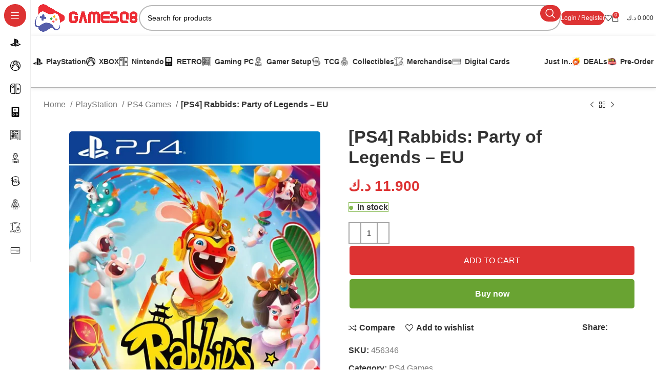

--- FILE ---
content_type: text/html; charset=UTF-8
request_url: https://gamesq8.com/product/ps4-rabbids-party-of-legends-eu/
body_size: 107852
content:
<!DOCTYPE html>
<html lang="en-US" prefix="og: https://ogp.me/ns#">
<head>
	<meta charset="UTF-8">
	<link rel="profile" href="https://gmpg.org/xfn/11">
	<link rel="pingback" href="https://gamesq8.com/xmlrpc.php">

	
            <script data-no-defer="1" data-ezscrex="false" data-cfasync="false" data-pagespeed-no-defer data-cookieconsent="ignore">
                var ctPublicFunctions = {"_ajax_nonce":"756107845c","_rest_nonce":"a67d6f21ee","_ajax_url":"\/wp-admin\/admin-ajax.php","_rest_url":"https:\/\/gamesq8.com\/wp-json\/","data__cookies_type":"none","data__ajax_type":"rest","data__bot_detector_enabled":"1","data__frontend_data_log_enabled":1,"cookiePrefix":"","wprocket_detected":false,"host_url":"gamesq8.com","text__ee_click_to_select":"Click to select the whole data","text__ee_original_email":"The complete one is","text__ee_got_it":"Got it","text__ee_blocked":"Blocked","text__ee_cannot_connect":"Cannot connect","text__ee_cannot_decode":"Can not decode email. Unknown reason","text__ee_email_decoder":"CleanTalk email decoder","text__ee_wait_for_decoding":"The magic is on the way!","text__ee_decoding_process":"Please wait a few seconds while we decode the contact data."}
            </script>
        
            <script data-no-defer="1" data-ezscrex="false" data-cfasync="false" data-pagespeed-no-defer data-cookieconsent="ignore">
                var ctPublic = {"_ajax_nonce":"756107845c","settings__forms__check_internal":"0","settings__forms__check_external":"0","settings__forms__force_protection":"0","settings__forms__search_test":"1","settings__forms__wc_add_to_cart":"0","settings__data__bot_detector_enabled":"1","settings__sfw__anti_crawler":0,"blog_home":"https:\/\/gamesq8.com\/","pixel__setting":"3","pixel__enabled":true,"pixel__url":null,"data__email_check_before_post":"1","data__email_check_exist_post":"0","data__cookies_type":"none","data__key_is_ok":true,"data__visible_fields_required":true,"wl_brandname":"Anti-Spam by CleanTalk","wl_brandname_short":"CleanTalk","ct_checkjs_key":"e20746ad981c81a5b51dd1b0b32fdc2d28e7d925e0bec6de36d553dc77b4106c","emailEncoderPassKey":"b642fccfa676afd0247ff679dd297f61","bot_detector_forms_excluded":"W10=","advancedCacheExists":true,"varnishCacheExists":false,"wc_ajax_add_to_cart":true}
            </script>
        
<!-- Google Tag Manager for WordPress by gtm4wp.com -->
<script data-cfasync="false" data-pagespeed-no-defer>
	var gtm4wp_datalayer_name = "dataLayer";
	var dataLayer = dataLayer || [];
</script>
<!-- End Google Tag Manager for WordPress by gtm4wp.com --><script>window._wca = window._wca || [];</script>

<!-- Search Engine Optimization by Rank Math - https://rankmath.com/ -->
<title>[PS4] Rabbids: Party of Legends - EU - GAMESQ8.com</title>
<meta name="description" content=" "/>
<meta name="robots" content="follow, index, max-snippet:-1, max-video-preview:-1, max-image-preview:large"/>
<link rel="canonical" href="https://gamesq8.com/product/ps4-rabbids-party-of-legends-eu/" />
<meta property="og:locale" content="en_US" />
<meta property="og:type" content="product" />
<meta property="og:title" content="[PS4] Rabbids: Party of Legends - EU - GAMESQ8.com" />
<meta property="og:description" content=" " />
<meta property="og:url" content="https://gamesq8.com/product/ps4-rabbids-party-of-legends-eu/" />
<meta property="og:site_name" content="GAMESQ8.com" />
<meta property="og:updated_time" content="2025-01-01T10:01:24+03:00" />
<meta property="og:image" content="https://i0.wp.com/gamesq8.com/wp-content/uploads/2023/04/81JVv6ozJcL._AC_SL1500.jpg" />
<meta property="og:image:secure_url" content="https://i0.wp.com/gamesq8.com/wp-content/uploads/2023/04/81JVv6ozJcL._AC_SL1500.jpg" />
<meta property="og:image:width" content="1205" />
<meta property="og:image:height" content="1500" />
<meta property="og:image:alt" content="[PS4] Rabbids: Party of Legends &#8211; EU" />
<meta property="og:image:type" content="image/jpeg" />
<meta property="product:price:amount" content="11.9" />
<meta property="product:price:currency" content="KWD" />
<meta property="product:availability" content="instock" />
<meta name="twitter:card" content="summary_large_image" />
<meta name="twitter:title" content="[PS4] Rabbids: Party of Legends - EU - GAMESQ8.com" />
<meta name="twitter:description" content=" " />
<meta name="twitter:image" content="https://i0.wp.com/gamesq8.com/wp-content/uploads/2023/04/81JVv6ozJcL._AC_SL1500.jpg" />
<meta name="twitter:label1" content="Price" />
<meta name="twitter:data1" content="11.900&nbsp;&#x62f;.&#x643;" />
<meta name="twitter:label2" content="Availability" />
<meta name="twitter:data2" content="&lt;span&gt;In stock&lt;/span&gt;" />
<script type="application/ld+json" class="rank-math-schema">{"@context":"https://schema.org","@graph":[{"@type":"Place","@id":"https://gamesq8.com/#place","address":{"@type":"PostalAddress","addressCountry":"Kuwait"}},{"@type":"Organization","@id":"https://gamesq8.com/#organization","name":"GAMESQ8.com","url":"https://gamesq8.com","email":"info@gamesq8.com","address":{"@type":"PostalAddress","addressCountry":"Kuwait"},"logo":{"@type":"ImageObject","@id":"https://gamesq8.com/#logo","url":"https://gamesq8.com/wp-content/uploads/website_logo_transparent_background-1.png","contentUrl":"https://gamesq8.com/wp-content/uploads/website_logo_transparent_background-1.png","caption":"GAMESQ8.com","inLanguage":"en-US","width":"1000","height":"291"},"contactPoint":[{"@type":"ContactPoint","telephone":"+965 95592299","contactType":"customer support"}],"location":{"@id":"https://gamesq8.com/#place"}},{"@type":"WebSite","@id":"https://gamesq8.com/#website","url":"https://gamesq8.com","name":"GAMESQ8.com","publisher":{"@id":"https://gamesq8.com/#organization"},"inLanguage":"en-US"},{"@type":"ImageObject","@id":"https://i0.wp.com/gamesq8.com/wp-content/uploads/2023/04/81JVv6ozJcL._AC_SL1500.jpg?fit=1205%2C1500&amp;ssl=1","url":"https://i0.wp.com/gamesq8.com/wp-content/uploads/2023/04/81JVv6ozJcL._AC_SL1500.jpg?fit=1205%2C1500&amp;ssl=1","width":"1205","height":"1500","inLanguage":"en-US"},{"@type":"ItemPage","@id":"https://gamesq8.com/product/ps4-rabbids-party-of-legends-eu/#webpage","url":"https://gamesq8.com/product/ps4-rabbids-party-of-legends-eu/","name":"[PS4] Rabbids: Party of Legends - EU - GAMESQ8.com","datePublished":"2023-04-03T11:27:02+03:00","dateModified":"2025-01-01T10:01:24+03:00","isPartOf":{"@id":"https://gamesq8.com/#website"},"primaryImageOfPage":{"@id":"https://i0.wp.com/gamesq8.com/wp-content/uploads/2023/04/81JVv6ozJcL._AC_SL1500.jpg?fit=1205%2C1500&amp;ssl=1"},"inLanguage":"en-US"},{"@type":"Product","name":"[PS4] Rabbids: Party of Legends - EU - GAMESQ8.com","description":"\u00a0","sku":"456346","category":"PlayStation &gt; PS4 Games","mainEntityOfPage":{"@id":"https://gamesq8.com/product/ps4-rabbids-party-of-legends-eu/#webpage"},"image":[{"@type":"ImageObject","url":"https://gamesq8.com/wp-content/uploads/2023/04/81JVv6ozJcL._AC_SL1500.jpg","height":"1500","width":"1205"}],"offers":{"@type":"Offer","price":"11.900","priceCurrency":"KWD","priceValidUntil":"2027-12-31","availability":"http://schema.org/InStock","itemCondition":"NewCondition","url":"https://gamesq8.com/product/ps4-rabbids-party-of-legends-eu/","seller":{"@type":"Organization","@id":"https://gamesq8.com/","name":"GAMESQ8.com","url":"https://gamesq8.com","logo":"https://gamesq8.com/wp-content/uploads/website_logo_transparent_background-1.png"}},"@id":"https://gamesq8.com/product/ps4-rabbids-party-of-legends-eu/#richSnippet"}]}</script>
<!-- /Rank Math WordPress SEO plugin -->

<link rel='dns-prefetch' href='//www.googletagmanager.com' />
<link rel='dns-prefetch' href='//fd.cleantalk.org' />
<link rel='dns-prefetch' href='//www.google.com' />
<link rel='dns-prefetch' href='//stats.wp.com' />
<link rel='dns-prefetch' href='//fonts.googleapis.com' />
<link rel='preconnect' href='//i0.wp.com' />
<link rel='preconnect' href='//c0.wp.com' />
<link rel="alternate" type="application/rss+xml" title="GAMESQ8.com &raquo; Feed" href="https://gamesq8.com/feed/" />
<link rel="alternate" type="application/rss+xml" title="GAMESQ8.com &raquo; Comments Feed" href="https://gamesq8.com/comments/feed/" />
<link rel="alternate" type="application/rss+xml" title="GAMESQ8.com &raquo; [PS4] Rabbids: Party of Legends &#8211; EU Comments Feed" href="https://gamesq8.com/product/ps4-rabbids-party-of-legends-eu/feed/" />
<link rel="alternate" title="oEmbed (JSON)" type="application/json+oembed" href="https://gamesq8.com/wp-json/oembed/1.0/embed?url=https%3A%2F%2Fgamesq8.com%2Fproduct%2Fps4-rabbids-party-of-legends-eu%2F" />
<link rel="alternate" title="oEmbed (XML)" type="text/xml+oembed" href="https://gamesq8.com/wp-json/oembed/1.0/embed?url=https%3A%2F%2Fgamesq8.com%2Fproduct%2Fps4-rabbids-party-of-legends-eu%2F&#038;format=xml" />
<style id='wp-img-auto-sizes-contain-inline-css' type='text/css'>
img:is([sizes=auto i],[sizes^="auto," i]){contain-intrinsic-size:3000px 1500px}
/*# sourceURL=wp-img-auto-sizes-contain-inline-css */
</style>

<style id='safe-svg-svg-icon-style-inline-css' type='text/css'>
.safe-svg-cover{text-align:center}.safe-svg-cover .safe-svg-inside{display:inline-block;max-width:100%}.safe-svg-cover svg{fill:currentColor;height:100%;max-height:100%;max-width:100%;width:100%}

/*# sourceURL=https://gamesq8.com/wp-content/plugins/safe-svg/dist/safe-svg-block-frontend.css */
</style>
<link rel='stylesheet' id='mediaelement-css' href='https://c0.wp.com/c/6.9/wp-includes/js/mediaelement/mediaelementplayer-legacy.min.css' type='text/css' media='all' />
<link rel='stylesheet' id='wp-mediaelement-css' href='https://c0.wp.com/c/6.9/wp-includes/js/mediaelement/wp-mediaelement.min.css' type='text/css' media='all' />
<style id='jetpack-sharing-buttons-style-inline-css' type='text/css'>
.jetpack-sharing-buttons__services-list{display:flex;flex-direction:row;flex-wrap:wrap;gap:0;list-style-type:none;margin:5px;padding:0}.jetpack-sharing-buttons__services-list.has-small-icon-size{font-size:12px}.jetpack-sharing-buttons__services-list.has-normal-icon-size{font-size:16px}.jetpack-sharing-buttons__services-list.has-large-icon-size{font-size:24px}.jetpack-sharing-buttons__services-list.has-huge-icon-size{font-size:36px}@media print{.jetpack-sharing-buttons__services-list{display:none!important}}.editor-styles-wrapper .wp-block-jetpack-sharing-buttons{gap:0;padding-inline-start:0}ul.jetpack-sharing-buttons__services-list.has-background{padding:1.25em 2.375em}
/*# sourceURL=https://gamesq8.com/wp-content/plugins/jetpack/_inc/blocks/sharing-buttons/view.css */
</style>
<link rel='stylesheet' id='cleantalk-public-css-css' href='https://gamesq8.com/wp-content/plugins/cleantalk-spam-protect/css/cleantalk-public.min.css?ver=6.70.1_1766165530' type='text/css' media='all' />
<link rel='stylesheet' id='cleantalk-email-decoder-css-css' href='https://gamesq8.com/wp-content/plugins/cleantalk-spam-protect/css/cleantalk-email-decoder.min.css?ver=6.70.1_1766165530' type='text/css' media='all' />
<link rel='stylesheet' id='smart_brand_style-css' href='https://gamesq8.com/wp-content/plugins/smart-brands-for-woocommerce/core/Frontend/assets/css/style.min.css?ver=2.0.4' type='text/css' media='all' />
<style id='woocommerce-inline-inline-css' type='text/css'>
.woocommerce form .form-row .required { visibility: visible; }
/*# sourceURL=woocommerce-inline-inline-css */
</style>
<link rel='stylesheet' id='product-pre-orders-for-woo-setting-frontend-css' href='https://gamesq8.com/wp-content/plugins/product-pre-orders-for-woo/css/product-pre-orders-for-woo-setting-frontend.css?ver=2.0.0' type='text/css' media='all' />
<style id='product-pre-orders-for-woo-style-css-inline-css' type='text/css'>

                .wpro-pre-order-availability-date-cart{
                    color:#f9941a;
                }
                .wpro-pre-order-availability-date{
                    color:#2ab0f8;
                }
                .wpro-pre-order-shop-page{
                    color:#e81111;
                }
            
/*# sourceURL=product-pre-orders-for-woo-style-css-inline-css */
</style>
<link rel='stylesheet' id='wkwooshopify-shopify-mp-front-styles-css' href='https://gamesq8.com/wp-content/plugins/wcfm-marketplace-shopify-connector/assets/css/shopifympfront.css?ver=1.1.3' type='text/css' media='all' />
<link rel='stylesheet' id='brands-styles-css' href='https://c0.wp.com/p/woocommerce/10.4.3/assets/css/brands.css' type='text/css' media='all' />
<link rel='stylesheet' id='cev-custom-style-css' href='https://gamesq8.com/wp-content/plugins/customer-email-verification-for-woocommerce/includes/../assets/css/signup-style.css?ver=1768981791' type='text/css' media='all' />
<link rel='stylesheet' id='wcfm_login_css-css' href='https://gamesq8.com/wp-content/plugins/wc-frontend-manager/includes/libs/login-popup/wcfm-login.css?ver=6.7.24' type='text/css' media='all' />
<link rel='stylesheet' id='wcfm_enquiry_tab_css-css' href='https://gamesq8.com/wp-content/plugins/wc-frontend-manager/assets/css/min/enquiry/wcfm-style-enquiry-tab.css?ver=6.7.24' type='text/css' media='all' />
<link rel='stylesheet' id='wcfm_product_multivendor_css-css' href='https://gamesq8.com/wp-content/plugins/wc-multivendor-marketplace/assets/css/product_multivendor/wcfmmp-style-product-multivendor.css?ver=6.7.24' type='text/css' media='all' />
<link rel='stylesheet' id='jquery-ui-style-css' href='https://c0.wp.com/p/woocommerce/10.4.3/assets/css/jquery-ui/jquery-ui.min.css' type='text/css' media='all' />
<link rel='stylesheet' id='wcfm_fa_icon_css-css' href='https://gamesq8.com/wp-content/plugins/wc-frontend-manager/assets/fonts/font-awesome/css/wcfmicon.min.css?ver=6.7.24' type='text/css' media='all' />
<link rel='stylesheet' id='wcfm_core_css-css' href='https://gamesq8.com/wp-content/plugins/wc-frontend-manager/assets/css/min/wcfm-style-core.css?ver=6.7.24' type='text/css' media='all' />
<link rel='stylesheet' id='wcfmmp_product_css-css' href='https://gamesq8.com/wp-content/plugins/wc-multivendor-marketplace/assets/css/min/store/wcfmmp-style-product.css?ver=3.7.0' type='text/css' media='all' />
<link rel='stylesheet' id='elementor-icons-css' href='https://gamesq8.com/wp-content/plugins/elementor/assets/lib/eicons/css/elementor-icons.min.css?ver=5.46.0' type='text/css' media='all' />
<link rel='stylesheet' id='elementor-frontend-css' href='https://gamesq8.com/wp-content/plugins/elementor/assets/css/frontend.min.css?ver=3.34.2' type='text/css' media='all' />
<link rel='stylesheet' id='elementor-post-6-css' href='https://gamesq8.com/wp-content/uploads/elementor/css/post-6.css?ver=1768942821' type='text/css' media='all' />
<link rel='stylesheet' id='bootstrap-css' href='https://gamesq8.com/wp-content/themes/woodmart/css/bootstrap-light.min.css?ver=7.4.3' type='text/css' media='all' />
<link rel='stylesheet' id='woodmart-style-css' href='https://gamesq8.com/wp-content/themes/woodmart/css/parts/base.min.css?ver=7.4.3' type='text/css' media='all' />
<link rel='stylesheet' id='wd-widget-wd-recent-posts-css' href='https://gamesq8.com/wp-content/themes/woodmart/css/parts/widget-wd-recent-posts.min.css?ver=7.4.3' type='text/css' media='all' />
<link rel='stylesheet' id='wd-widget-nav-css' href='https://gamesq8.com/wp-content/themes/woodmart/css/parts/widget-nav.min.css?ver=7.4.3' type='text/css' media='all' />
<link rel='stylesheet' id='wd-widget-layered-nav-stock-status-css' href='https://gamesq8.com/wp-content/themes/woodmart/css/parts/woo-widget-layered-nav-stock-status.min.css?ver=7.4.3' type='text/css' media='all' />
<link rel='stylesheet' id='wd-widget-slider-price-filter-css' href='https://gamesq8.com/wp-content/themes/woodmart/css/parts/woo-widget-slider-price-filter.min.css?ver=7.4.3' type='text/css' media='all' />
<link rel='stylesheet' id='wd-woo-wcfm-fm-css' href='https://gamesq8.com/wp-content/themes/woodmart/css/parts/int-woo-wcfm-vend.min.css?ver=7.4.3' type='text/css' media='all' />
<link rel='stylesheet' id='wd-colorbox-popup-css' href='https://gamesq8.com/wp-content/themes/woodmart/css/parts/woo-lib-colorbox-popup.min.css?ver=7.4.3' type='text/css' media='all' />
<link rel='stylesheet' id='wd-select2-css' href='https://gamesq8.com/wp-content/themes/woodmart/css/parts/woo-lib-select2.min.css?ver=7.4.3' type='text/css' media='all' />
<link rel='stylesheet' id='wd-elementor-base-css' href='https://gamesq8.com/wp-content/themes/woodmart/css/parts/int-elem-base.min.css?ver=7.4.3' type='text/css' media='all' />
<link rel='stylesheet' id='wd-elementor-pro-base-css' href='https://gamesq8.com/wp-content/themes/woodmart/css/parts/int-elementor-pro.min.css?ver=7.4.3' type='text/css' media='all' />
<link rel='stylesheet' id='wd-woocommerce-base-css' href='https://gamesq8.com/wp-content/themes/woodmart/css/parts/woocommerce-base.min.css?ver=7.4.3' type='text/css' media='all' />
<link rel='stylesheet' id='wd-mod-star-rating-css' href='https://gamesq8.com/wp-content/themes/woodmart/css/parts/mod-star-rating.min.css?ver=7.4.3' type='text/css' media='all' />
<link rel='stylesheet' id='wd-woo-el-track-order-css' href='https://gamesq8.com/wp-content/themes/woodmart/css/parts/woo-el-track-order.min.css?ver=7.4.3' type='text/css' media='all' />
<link rel='stylesheet' id='wd-woocommerce-block-notices-css' href='https://gamesq8.com/wp-content/themes/woodmart/css/parts/woo-mod-block-notices.min.css?ver=7.4.3' type='text/css' media='all' />
<link rel='stylesheet' id='wd-woo-mod-quantity-css' href='https://gamesq8.com/wp-content/themes/woodmart/css/parts/woo-mod-quantity.min.css?ver=7.4.3' type='text/css' media='all' />
<link rel='stylesheet' id='wd-woo-single-prod-el-base-css' href='https://gamesq8.com/wp-content/themes/woodmart/css/parts/woo-single-prod-el-base.min.css?ver=7.4.3' type='text/css' media='all' />
<link rel='stylesheet' id='wd-woo-mod-stock-status-css' href='https://gamesq8.com/wp-content/themes/woodmart/css/parts/woo-mod-stock-status.min.css?ver=7.4.3' type='text/css' media='all' />
<link rel='stylesheet' id='wd-woo-mod-shop-attributes-css' href='https://gamesq8.com/wp-content/themes/woodmart/css/parts/woo-mod-shop-attributes.min.css?ver=7.4.3' type='text/css' media='all' />
<link rel='stylesheet' id='wd-mod-nav-vertical-css' href='https://gamesq8.com/wp-content/themes/woodmart/css/parts/mod-nav-vertical.min.css?ver=7.4.3' type='text/css' media='all' />
<link rel='stylesheet' id='wd-sticky-nav-css' href='https://gamesq8.com/wp-content/themes/woodmart/css/parts/opt-sticky-nav.min.css?ver=7.4.3' type='text/css' media='all' />
<link rel='stylesheet' id='wd-header-base-css' href='https://gamesq8.com/wp-content/themes/woodmart/css/parts/header-base.min.css?ver=7.4.3' type='text/css' media='all' />
<link rel='stylesheet' id='wd-mod-tools-css' href='https://gamesq8.com/wp-content/themes/woodmart/css/parts/mod-tools.min.css?ver=7.4.3' type='text/css' media='all' />
<link rel='stylesheet' id='wd-header-search-css' href='https://gamesq8.com/wp-content/themes/woodmart/css/parts/header-el-search.min.css?ver=7.4.3' type='text/css' media='all' />
<link rel='stylesheet' id='wd-header-search-form-css' href='https://gamesq8.com/wp-content/themes/woodmart/css/parts/header-el-search-form.min.css?ver=7.4.3' type='text/css' media='all' />
<link rel='stylesheet' id='wd-wd-search-results-css' href='https://gamesq8.com/wp-content/themes/woodmart/css/parts/wd-search-results.min.css?ver=7.4.3' type='text/css' media='all' />
<link rel='stylesheet' id='wd-wd-search-form-css' href='https://gamesq8.com/wp-content/themes/woodmart/css/parts/wd-search-form.min.css?ver=7.4.3' type='text/css' media='all' />
<link rel='stylesheet' id='wd-header-my-account-dropdown-css' href='https://gamesq8.com/wp-content/themes/woodmart/css/parts/header-el-my-account-dropdown.min.css?ver=7.4.3' type='text/css' media='all' />
<link rel='stylesheet' id='wd-woo-mod-login-form-css' href='https://gamesq8.com/wp-content/themes/woodmart/css/parts/woo-mod-login-form.min.css?ver=7.4.3' type='text/css' media='all' />
<link rel='stylesheet' id='wd-mod-tools-design-8-css' href='https://gamesq8.com/wp-content/themes/woodmart/css/parts/mod-tools-design-8.min.css?ver=7.4.3' type='text/css' media='all' />
<link rel='stylesheet' id='wd-header-my-account-css' href='https://gamesq8.com/wp-content/themes/woodmart/css/parts/header-el-my-account.min.css?ver=7.4.3' type='text/css' media='all' />
<link rel='stylesheet' id='wd-header-elements-base-css' href='https://gamesq8.com/wp-content/themes/woodmart/css/parts/header-el-base.min.css?ver=7.4.3' type='text/css' media='all' />
<link rel='stylesheet' id='wd-header-cart-side-css' href='https://gamesq8.com/wp-content/themes/woodmart/css/parts/header-el-cart-side.min.css?ver=7.4.3' type='text/css' media='all' />
<link rel='stylesheet' id='wd-header-cart-css' href='https://gamesq8.com/wp-content/themes/woodmart/css/parts/header-el-cart.min.css?ver=7.4.3' type='text/css' media='all' />
<link rel='stylesheet' id='wd-widget-shopping-cart-css' href='https://gamesq8.com/wp-content/themes/woodmart/css/parts/woo-widget-shopping-cart.min.css?ver=7.4.3' type='text/css' media='all' />
<link rel='stylesheet' id='wd-widget-product-list-css' href='https://gamesq8.com/wp-content/themes/woodmart/css/parts/woo-widget-product-list.min.css?ver=7.4.3' type='text/css' media='all' />
<link rel='stylesheet' id='wd-header-mobile-nav-dropdown-css' href='https://gamesq8.com/wp-content/themes/woodmart/css/parts/header-el-mobile-nav-dropdown.min.css?ver=7.4.3' type='text/css' media='all' />
<link rel='stylesheet' id='wd-woo-single-prod-builder-css' href='https://gamesq8.com/wp-content/themes/woodmart/css/parts/woo-single-prod-builder.min.css?ver=7.4.3' type='text/css' media='all' />
<link rel='stylesheet' id='wd-woo-el-breadcrumbs-builder-css' href='https://gamesq8.com/wp-content/themes/woodmart/css/parts/woo-el-breadcrumbs-builder.min.css?ver=7.4.3' type='text/css' media='all' />
<link rel='stylesheet' id='wd-woo-single-prod-el-navigation-css' href='https://gamesq8.com/wp-content/themes/woodmart/css/parts/woo-single-prod-el-navigation.min.css?ver=7.4.3' type='text/css' media='all' />
<link rel='stylesheet' id='wd-photoswipe-css' href='https://gamesq8.com/wp-content/themes/woodmart/css/parts/lib-photoswipe.min.css?ver=7.4.3' type='text/css' media='all' />
<link rel='stylesheet' id='wd-woo-single-prod-el-gallery-css' href='https://gamesq8.com/wp-content/themes/woodmart/css/parts/woo-single-prod-el-gallery.min.css?ver=7.4.3' type='text/css' media='all' />
<link rel='stylesheet' id='wd-swiper-css' href='https://gamesq8.com/wp-content/themes/woodmart/css/parts/lib-swiper.min.css?ver=7.4.3' type='text/css' media='all' />
<link rel='stylesheet' id='wd-swiper-arrows-css' href='https://gamesq8.com/wp-content/themes/woodmart/css/parts/lib-swiper-arrows.min.css?ver=7.4.3' type='text/css' media='all' />
<link rel='stylesheet' id='wd-social-icons-css' href='https://gamesq8.com/wp-content/themes/woodmart/css/parts/el-social-icons.min.css?ver=7.4.3' type='text/css' media='all' />
<link rel='stylesheet' id='wd-woo-mod-product-count-css' href='https://gamesq8.com/wp-content/themes/woodmart/css/parts/woo-mod-product-count.min.css?ver=7.4.3' type='text/css' media='all' />
<link rel='stylesheet' id='wd-woo-opt-visits-count-css' href='https://gamesq8.com/wp-content/themes/woodmart/css/parts/woo-opt-visits-count.min.css?ver=7.4.3' type='text/css' media='all' />
<link rel='stylesheet' id='wd-text-block-css' href='https://gamesq8.com/wp-content/themes/woodmart/css/parts/el-text-block.min.css?ver=7.4.3' type='text/css' media='all' />
<link rel='stylesheet' id='wd-section-title-css' href='https://gamesq8.com/wp-content/themes/woodmart/css/parts/el-section-title.min.css?ver=7.4.3' type='text/css' media='all' />
<link rel='stylesheet' id='wd-product-loop-css' href='https://gamesq8.com/wp-content/themes/woodmart/css/parts/woo-product-loop.min.css?ver=7.4.3' type='text/css' media='all' />
<link rel='stylesheet' id='wd-product-loop-standard-css' href='https://gamesq8.com/wp-content/themes/woodmart/css/parts/woo-product-loop-standard.min.css?ver=7.4.3' type='text/css' media='all' />
<link rel='stylesheet' id='wd-woo-mod-add-btn-replace-css' href='https://gamesq8.com/wp-content/themes/woodmart/css/parts/woo-mod-add-btn-replace.min.css?ver=7.4.3' type='text/css' media='all' />
<link rel='stylesheet' id='wd-woo-mod-swatches-base-css' href='https://gamesq8.com/wp-content/themes/woodmart/css/parts/woo-mod-swatches-base.min.css?ver=7.4.3' type='text/css' media='all' />
<link rel='stylesheet' id='wd-woo-opt-stretch-cont-css' href='https://gamesq8.com/wp-content/themes/woodmart/css/parts/woo-opt-stretch-cont.min.css?ver=7.4.3' type='text/css' media='all' />
<link rel='stylesheet' id='wd-mfp-popup-css' href='https://gamesq8.com/wp-content/themes/woodmart/css/parts/lib-magnific-popup.min.css?ver=7.4.3' type='text/css' media='all' />
<link rel='stylesheet' id='wd-woo-mod-product-labels-css' href='https://gamesq8.com/wp-content/themes/woodmart/css/parts/woo-mod-product-labels.min.css?ver=7.4.3' type='text/css' media='all' />
<link rel='stylesheet' id='wd-woo-mod-product-labels-round-css' href='https://gamesq8.com/wp-content/themes/woodmart/css/parts/woo-mod-product-labels-round.min.css?ver=7.4.3' type='text/css' media='all' />
<link rel='stylesheet' id='wd-swiper-pagin-css' href='https://gamesq8.com/wp-content/themes/woodmart/css/parts/lib-swiper-pagin.min.css?ver=7.4.3' type='text/css' media='all' />
<link rel='stylesheet' id='wd-widget-collapse-css' href='https://gamesq8.com/wp-content/themes/woodmart/css/parts/opt-widget-collapse.min.css?ver=7.4.3' type='text/css' media='all' />
<link rel='stylesheet' id='wd-footer-base-css' href='https://gamesq8.com/wp-content/themes/woodmart/css/parts/footer-base.min.css?ver=7.4.3' type='text/css' media='all' />
<link rel='stylesheet' id='wd-scroll-top-css' href='https://gamesq8.com/wp-content/themes/woodmart/css/parts/opt-scrolltotop.min.css?ver=7.4.3' type='text/css' media='all' />
<link rel='stylesheet' id='wd-sticky-social-buttons-css' href='https://gamesq8.com/wp-content/themes/woodmart/css/parts/opt-sticky-social.min.css?ver=7.4.3' type='text/css' media='all' />
<link rel='stylesheet' id='wd-sticky-add-to-cart-css' href='https://gamesq8.com/wp-content/themes/woodmart/css/parts/woo-opt-sticky-add-to-cart.min.css?ver=7.4.3' type='text/css' media='all' />
<link rel='stylesheet' id='wd-woo-mod-quantity-overlap-css' href='https://gamesq8.com/wp-content/themes/woodmart/css/parts/woo-mod-quantity-overlap.min.css?ver=7.4.3' type='text/css' media='all' />
<link rel='stylesheet' id='wd-bottom-toolbar-css' href='https://gamesq8.com/wp-content/themes/woodmart/css/parts/opt-bottom-toolbar.min.css?ver=7.4.3' type='text/css' media='all' />
<link rel='stylesheet' id='xts-style-default_header-css' href='https://gamesq8.com/wp-content/uploads/xts-default_header-1758318028.css?ver=7.4.3' type='text/css' media='all' />
<link rel='stylesheet' id='xts-style-theme_settings_default-css' href='https://gamesq8.com/wp-content/uploads/xts-theme_settings_default-1765351300.css?ver=7.4.3' type='text/css' media='all' />
<link rel='stylesheet' id='xts-google-fonts-css' href='https://fonts.googleapis.com/css?family=Jost%3A400%2C600%2C700&#038;ver=7.4.3' type='text/css' media='all' />
<link rel='stylesheet' id='elementor-gf-local-roboto-css' href='https://gamesq8.com/wp-content/uploads/elementor/google-fonts/css/roboto.css?ver=1742340016' type='text/css' media='all' />
<link rel='stylesheet' id='elementor-gf-local-robotoslab-css' href='https://gamesq8.com/wp-content/uploads/elementor/google-fonts/css/robotoslab.css?ver=1742340020' type='text/css' media='all' />
<script type="text/javascript" id="woocommerce-google-analytics-integration-gtag-js-after">
/* <![CDATA[ */
/* Google Analytics for WooCommerce (gtag.js) */
					window.dataLayer = window.dataLayer || [];
					function gtag(){dataLayer.push(arguments);}
					// Set up default consent state.
					for ( const mode of [{"analytics_storage":"denied","ad_storage":"denied","ad_user_data":"denied","ad_personalization":"denied","region":["AT","BE","BG","HR","CY","CZ","DK","EE","FI","FR","DE","GR","HU","IS","IE","IT","LV","LI","LT","LU","MT","NL","NO","PL","PT","RO","SK","SI","ES","SE","GB","CH"]}] || [] ) {
						gtag( "consent", "default", { "wait_for_update": 500, ...mode } );
					}
					gtag("js", new Date());
					gtag("set", "developer_id.dOGY3NW", true);
					gtag("config", "317840856", {"track_404":true,"allow_google_signals":true,"logged_in":false,"linker":{"domains":["gamesq8.com"],"allow_incoming":false},"custom_map":{"dimension1":"logged_in"}});
//# sourceURL=woocommerce-google-analytics-integration-gtag-js-after
/* ]]> */
</script>
<script type="text/javascript" src="https://gamesq8.com/wp-content/plugins/cleantalk-spam-protect/js/apbct-public-bundle.min.js?ver=6.70.1_1766165530" id="apbct-public-bundle.min-js-js"></script>
<script type="text/javascript" src="https://fd.cleantalk.org/ct-bot-detector-wrapper.js?ver=6.70.1" id="ct_bot_detector-js" defer="defer" data-wp-strategy="defer"></script>
<script type="text/javascript" src="https://c0.wp.com/c/6.9/wp-includes/js/jquery/jquery.min.js" id="jquery-core-js"></script>
<script type="text/javascript" src="https://c0.wp.com/c/6.9/wp-includes/js/jquery/jquery-migrate.min.js" id="jquery-migrate-js"></script>
<script type="text/javascript" src="https://gamesq8.com/wp-content/plugins/recaptcha-woo/js/rcfwc.js?ver=1.0" id="rcfwc-js-js" defer="defer" data-wp-strategy="defer"></script>
<script type="text/javascript" src="https://www.google.com/recaptcha/api.js?hl=en_US" id="recaptcha-js" defer="defer" data-wp-strategy="defer"></script>
<script type="text/javascript" src="https://c0.wp.com/p/woocommerce/10.4.3/assets/js/jquery-blockui/jquery.blockUI.min.js" id="wc-jquery-blockui-js" defer="defer" data-wp-strategy="defer"></script>
<script type="text/javascript" id="wc-add-to-cart-js-extra">
/* <![CDATA[ */
var wc_add_to_cart_params = {"ajax_url":"/wp-admin/admin-ajax.php","wc_ajax_url":"/?wc-ajax=%%endpoint%%","i18n_view_cart":"View cart","cart_url":"https://gamesq8.com/cart/","is_cart":"","cart_redirect_after_add":"no"};
//# sourceURL=wc-add-to-cart-js-extra
/* ]]> */
</script>
<script type="text/javascript" src="https://c0.wp.com/p/woocommerce/10.4.3/assets/js/frontend/add-to-cart.min.js" id="wc-add-to-cart-js" defer="defer" data-wp-strategy="defer"></script>
<script type="text/javascript" src="https://c0.wp.com/p/woocommerce/10.4.3/assets/js/zoom/jquery.zoom.min.js" id="wc-zoom-js" defer="defer" data-wp-strategy="defer"></script>
<script type="text/javascript" id="wc-single-product-js-extra">
/* <![CDATA[ */
var wc_single_product_params = {"i18n_required_rating_text":"Please select a rating","i18n_rating_options":["1 of 5 stars","2 of 5 stars","3 of 5 stars","4 of 5 stars","5 of 5 stars"],"i18n_product_gallery_trigger_text":"View full-screen image gallery","review_rating_required":"yes","flexslider":{"rtl":false,"animation":"slide","smoothHeight":true,"directionNav":false,"controlNav":"thumbnails","slideshow":false,"animationSpeed":500,"animationLoop":false,"allowOneSlide":false},"zoom_enabled":"","zoom_options":[],"photoswipe_enabled":"","photoswipe_options":{"shareEl":false,"closeOnScroll":false,"history":false,"hideAnimationDuration":0,"showAnimationDuration":0},"flexslider_enabled":""};
//# sourceURL=wc-single-product-js-extra
/* ]]> */
</script>
<script type="text/javascript" src="https://c0.wp.com/p/woocommerce/10.4.3/assets/js/frontend/single-product.min.js" id="wc-single-product-js" defer="defer" data-wp-strategy="defer"></script>
<script type="text/javascript" src="https://c0.wp.com/p/woocommerce/10.4.3/assets/js/js-cookie/js.cookie.min.js" id="wc-js-cookie-js" defer="defer" data-wp-strategy="defer"></script>
<script type="text/javascript" id="woocommerce-js-extra">
/* <![CDATA[ */
var woocommerce_params = {"ajax_url":"/wp-admin/admin-ajax.php","wc_ajax_url":"/?wc-ajax=%%endpoint%%","i18n_password_show":"Show password","i18n_password_hide":"Hide password"};
//# sourceURL=woocommerce-js-extra
/* ]]> */
</script>
<script type="text/javascript" src="https://c0.wp.com/p/woocommerce/10.4.3/assets/js/frontend/woocommerce.min.js" id="woocommerce-js" defer="defer" data-wp-strategy="defer"></script>
<script type="text/javascript" src="https://stats.wp.com/s-202604.js" id="woocommerce-analytics-js" defer="defer" data-wp-strategy="defer"></script>
<script type="text/javascript" src="https://gamesq8.com/wp-content/themes/woodmart/js/libs/device.min.js?ver=7.4.3" id="wd-device-library-js"></script>
<script type="text/javascript" src="https://gamesq8.com/wp-content/themes/woodmart/js/scripts/global/scrollBar.min.js?ver=7.4.3" id="wd-scrollbar-js"></script>
<link rel="https://api.w.org/" href="https://gamesq8.com/wp-json/" /><link rel="alternate" title="JSON" type="application/json" href="https://gamesq8.com/wp-json/wp/v2/product/16594" /><link rel="EditURI" type="application/rsd+xml" title="RSD" href="https://gamesq8.com/xmlrpc.php?rsd" />
<meta name="generator" content="WordPress 6.9" />
<link rel='shortlink' href='https://gamesq8.com/?p=16594' />
	<style>img#wpstats{display:none}</style>
		
<!-- Google Tag Manager for WordPress by gtm4wp.com -->
<!-- GTM Container placement set to off -->
<script data-cfasync="false" data-pagespeed-no-defer>
	var dataLayer_content = {"pagePostType":"product","pagePostType2":"single-product","pagePostAuthor":"GAMESQ8"};
	dataLayer.push( dataLayer_content );
</script>
<script data-cfasync="false" data-pagespeed-no-defer>
	console.warn && console.warn("[GTM4WP] Google Tag Manager container code placement set to OFF !!!");
	console.warn && console.warn("[GTM4WP] Data layer codes are active but GTM container must be loaded using custom coding !!!");
</script>
<!-- End Google Tag Manager for WordPress by gtm4wp.com --><!-- Google site verification - Google for WooCommerce -->
<meta name="google-site-verification" content="CHLzlctDbOwuQzz122C9HTc--vQLd_M2-cdkao1PMo0" />
					<meta name="viewport" content="width=device-width, initial-scale=1.0, maximum-scale=1.0, user-scalable=no">
										<noscript><style>.woocommerce-product-gallery{ opacity: 1 !important; }</style></noscript>
	<meta name="generator" content="Elementor 3.34.2; features: additional_custom_breakpoints; settings: css_print_method-external, google_font-enabled, font_display-swap">
			<style>
				.e-con.e-parent:nth-of-type(n+4):not(.e-lazyloaded):not(.e-no-lazyload),
				.e-con.e-parent:nth-of-type(n+4):not(.e-lazyloaded):not(.e-no-lazyload) * {
					background-image: none !important;
				}
				@media screen and (max-height: 1024px) {
					.e-con.e-parent:nth-of-type(n+3):not(.e-lazyloaded):not(.e-no-lazyload),
					.e-con.e-parent:nth-of-type(n+3):not(.e-lazyloaded):not(.e-no-lazyload) * {
						background-image: none !important;
					}
				}
				@media screen and (max-height: 640px) {
					.e-con.e-parent:nth-of-type(n+2):not(.e-lazyloaded):not(.e-no-lazyload),
					.e-con.e-parent:nth-of-type(n+2):not(.e-lazyloaded):not(.e-no-lazyload) * {
						background-image: none !important;
					}
				}
			</style>
			<script type="text/javascript" id="google_gtagjs" src="https://www.googletagmanager.com/gtag/js?id=G-V4B4MKT5Y8" async="async"></script>
<script type="text/javascript" id="google_gtagjs-inline">
/* <![CDATA[ */
window.dataLayer = window.dataLayer || [];function gtag(){dataLayer.push(arguments);}gtag('js', new Date());gtag('config', 'G-V4B4MKT5Y8', {} );
/* ]]> */
</script>
<link rel="icon" href="https://i0.wp.com/gamesq8.com/wp-content/uploads/2023/03/cropped-website_logo_transparent_background_cf4e4c84-940d-4e12-9183-bd71605a6e15_180x%402x.png?fit=32%2C32&#038;ssl=1" sizes="32x32" />
<link rel="icon" href="https://i0.wp.com/gamesq8.com/wp-content/uploads/2023/03/cropped-website_logo_transparent_background_cf4e4c84-940d-4e12-9183-bd71605a6e15_180x%402x.png?fit=192%2C192&#038;ssl=1" sizes="192x192" />
<link rel="apple-touch-icon" href="https://i0.wp.com/gamesq8.com/wp-content/uploads/2023/03/cropped-website_logo_transparent_background_cf4e4c84-940d-4e12-9183-bd71605a6e15_180x%402x.png?fit=180%2C180&#038;ssl=1" />
<meta name="msapplication-TileImage" content="https://i0.wp.com/gamesq8.com/wp-content/uploads/2023/03/cropped-website_logo_transparent_background_cf4e4c84-940d-4e12-9183-bd71605a6e15_180x%402x.png?fit=270%2C270&#038;ssl=1" />
<style>
		
		</style>            <script type="text/javascript">
                jQuery(document).ready(function($) {
                    setTimeout(function() {
                        if ($('.wcfm_fbc_chatwindow').length > 0) {
                            $('.wcfm-chat-now').each(function() {
                                $(this).click(function() {
                                    $('.wcfm_fbc_chatwindow').toggleClass('wcfm_custom_hide', function() {
                                        if ($('.wcfm_fbc_chatwindow').hasClass('wcfm_custom_hide')) {
                                            $('#FBC_chat_btn').hide();
                                            $('#FBC_chat').show();
                                        }
                                    });
                                });
                            });
                        }
                    }, 2000);
                });
            </script>
        </head>

<body class="wp-singular product-template-default single single-product postid-16594 wp-theme-woodmart theme-woodmart woocommerce woocommerce-page woocommerce-no-js wrapper-custom  woodmart-product-design-default categories-accordion-on woodmart-archive-shop woodmart-ajax-shop-on offcanvas-sidebar-mobile offcanvas-sidebar-tablet offcanvas-sidebar-desktop sticky-toolbar-on wd-sticky-btn-on wd-sticky-btn-on-mb wd-sticky-nav-enabled wcfm-theme-woodmart elementor-default elementor-kit-6">
			<script type="text/javascript" id="wd-flicker-fix">// Flicker fix.</script>	
				<div class="wd-sticky-nav wd-hide-md">
				<div class="wd-sticky-nav-title">
					<span>
						Menu					</span>
				</div>

				<ul id="menu-main-navigation" class="menu wd-nav wd-nav-vertical wd-nav-sticky"><li id="menu-item-53582" class="menu-item menu-item-type-custom menu-item-object-custom menu-item-has-children menu-item-53582 item-level-0 menu-simple-dropdown wd-event-hover" ><a href="https://gamesq8.com/product-category/playstation/" class="woodmart-nav-link"><img width="150" height="150" src="https://i0.wp.com/gamesq8.com/wp-content/uploads/playstation-logotype.png?resize=150%2C150&amp;ssl=1" class="wd-nav-img" alt="" decoding="async" srcset="https://i0.wp.com/gamesq8.com/wp-content/uploads/playstation-logotype.png?w=512&amp;ssl=1 512w, https://i0.wp.com/gamesq8.com/wp-content/uploads/playstation-logotype.png?w=300&amp;ssl=1 300w, https://i0.wp.com/gamesq8.com/wp-content/uploads/playstation-logotype.png?resize=150%2C150&amp;ssl=1 150w, https://i0.wp.com/gamesq8.com/wp-content/uploads/playstation-logotype.png?resize=500%2C500&amp;ssl=1 500w, https://i0.wp.com/gamesq8.com/wp-content/uploads/playstation-logotype.png?resize=250%2C250&amp;ssl=1 250w" sizes="(max-width: 150px) 100vw, 150px" /><span class="nav-link-text">PlayStation</span></a><div class="color-scheme-dark wd-design-default wd-dropdown-menu wd-dropdown"><div class="container">
<ul class="wd-sub-menu color-scheme-dark">
	<li id="menu-item-53583" class="menu-item menu-item-type-taxonomy menu-item-object-product_cat menu-item-53583 item-level-1 wd-event-hover" ><a href="https://gamesq8.com/product-category/playstation/playstation-consoles/" class="woodmart-nav-link"><img width="150" height="150" src="https://i0.wp.com/gamesq8.com/wp-content/uploads/play-1.png?resize=150%2C150&amp;ssl=1" class="wd-nav-img" alt="" decoding="async" srcset="https://i0.wp.com/gamesq8.com/wp-content/uploads/play-1.png?w=512&amp;ssl=1 512w, https://i0.wp.com/gamesq8.com/wp-content/uploads/play-1.png?w=300&amp;ssl=1 300w, https://i0.wp.com/gamesq8.com/wp-content/uploads/play-1.png?resize=150%2C150&amp;ssl=1 150w, https://i0.wp.com/gamesq8.com/wp-content/uploads/play-1.png?resize=500%2C500&amp;ssl=1 500w, https://i0.wp.com/gamesq8.com/wp-content/uploads/play-1.png?resize=250%2C250&amp;ssl=1 250w" sizes="(max-width: 150px) 100vw, 150px" />PlayStation Consoles</a></li>
	<li id="menu-item-53585" class="menu-item menu-item-type-taxonomy menu-item-object-product_cat menu-item-53585 item-level-1 wd-event-hover" ><a href="https://gamesq8.com/product-category/playstation/playstation-accessories/" class="woodmart-nav-link"><img loading="lazy" width="150" height="150" src="https://i0.wp.com/gamesq8.com/wp-content/uploads/playstation-1-1.png?resize=150%2C150&amp;ssl=1" class="wd-nav-img" alt="" decoding="async" srcset="https://i0.wp.com/gamesq8.com/wp-content/uploads/playstation-1-1.png?w=512&amp;ssl=1 512w, https://i0.wp.com/gamesq8.com/wp-content/uploads/playstation-1-1.png?w=300&amp;ssl=1 300w, https://i0.wp.com/gamesq8.com/wp-content/uploads/playstation-1-1.png?resize=150%2C150&amp;ssl=1 150w, https://i0.wp.com/gamesq8.com/wp-content/uploads/playstation-1-1.png?resize=500%2C500&amp;ssl=1 500w, https://i0.wp.com/gamesq8.com/wp-content/uploads/playstation-1-1.png?resize=250%2C250&amp;ssl=1 250w" sizes="(max-width: 150px) 100vw, 150px" />PlayStation Accessories</a></li>
	<li id="menu-item-75389" class="menu-item menu-item-type-taxonomy menu-item-object-product_cat menu-item-75389 item-level-1 wd-event-hover" ><a href="https://gamesq8.com/product-category/playstation/ps5-controllers/" class="woodmart-nav-link"><img loading="lazy" width="150" height="150" src="https://i0.wp.com/gamesq8.com/wp-content/uploads/play-2-1.png?resize=150%2C150&amp;ssl=1" class="wd-nav-img" alt="" decoding="async" srcset="https://i0.wp.com/gamesq8.com/wp-content/uploads/play-2-1.png?w=512&amp;ssl=1 512w, https://i0.wp.com/gamesq8.com/wp-content/uploads/play-2-1.png?w=300&amp;ssl=1 300w, https://i0.wp.com/gamesq8.com/wp-content/uploads/play-2-1.png?resize=150%2C150&amp;ssl=1 150w, https://i0.wp.com/gamesq8.com/wp-content/uploads/play-2-1.png?resize=500%2C500&amp;ssl=1 500w, https://i0.wp.com/gamesq8.com/wp-content/uploads/play-2-1.png?resize=250%2C250&amp;ssl=1 250w" sizes="(max-width: 150px) 100vw, 150px" />PS5 Controllers</a></li>
	<li id="menu-item-75390" class="menu-item menu-item-type-taxonomy menu-item-object-product_cat menu-item-75390 item-level-1 wd-event-hover" ><a href="https://gamesq8.com/product-category/playstation/ps5-headsets/" class="woodmart-nav-link"><img loading="lazy" width="150" height="150" src="https://i0.wp.com/gamesq8.com/wp-content/uploads/sound.png?resize=150%2C150&amp;ssl=1" class="wd-nav-img" alt="" decoding="async" srcset="https://i0.wp.com/gamesq8.com/wp-content/uploads/sound.png?w=512&amp;ssl=1 512w, https://i0.wp.com/gamesq8.com/wp-content/uploads/sound.png?w=300&amp;ssl=1 300w, https://i0.wp.com/gamesq8.com/wp-content/uploads/sound.png?resize=150%2C150&amp;ssl=1 150w, https://i0.wp.com/gamesq8.com/wp-content/uploads/sound.png?resize=500%2C500&amp;ssl=1 500w, https://i0.wp.com/gamesq8.com/wp-content/uploads/sound.png?resize=250%2C250&amp;ssl=1 250w" sizes="(max-width: 150px) 100vw, 150px" />PS5 Headsets</a></li>
	<li id="menu-item-53584" class="menu-item menu-item-type-taxonomy menu-item-object-product_cat menu-item-53584 item-level-1 wd-event-hover" ><a href="https://gamesq8.com/product-category/playstation/ps5-games/" class="woodmart-nav-link"><img loading="lazy" width="150" height="150" src="https://i0.wp.com/gamesq8.com/wp-content/uploads/cd.png?resize=150%2C150&amp;ssl=1" class="wd-nav-img" alt="" decoding="async" srcset="https://i0.wp.com/gamesq8.com/wp-content/uploads/cd.png?w=512&amp;ssl=1 512w, https://i0.wp.com/gamesq8.com/wp-content/uploads/cd.png?w=300&amp;ssl=1 300w, https://i0.wp.com/gamesq8.com/wp-content/uploads/cd.png?resize=150%2C150&amp;ssl=1 150w, https://i0.wp.com/gamesq8.com/wp-content/uploads/cd.png?resize=500%2C500&amp;ssl=1 500w, https://i0.wp.com/gamesq8.com/wp-content/uploads/cd.png?resize=250%2C250&amp;ssl=1 250w" sizes="(max-width: 150px) 100vw, 150px" />PS5 Games</a></li>
	<li id="menu-item-53586" class="menu-item menu-item-type-taxonomy menu-item-object-product_cat current-product-ancestor current-menu-parent current-product-parent menu-item-53586 item-level-1 wd-event-hover" ><a href="https://gamesq8.com/product-category/playstation/ps4-games/" class="woodmart-nav-link"><img loading="lazy" width="150" height="150" src="https://i0.wp.com/gamesq8.com/wp-content/uploads/ps4.png?resize=150%2C150&amp;ssl=1" class="wd-nav-img" alt="" decoding="async" srcset="https://i0.wp.com/gamesq8.com/wp-content/uploads/ps4.png?w=512&amp;ssl=1 512w, https://i0.wp.com/gamesq8.com/wp-content/uploads/ps4.png?w=300&amp;ssl=1 300w, https://i0.wp.com/gamesq8.com/wp-content/uploads/ps4.png?resize=150%2C150&amp;ssl=1 150w, https://i0.wp.com/gamesq8.com/wp-content/uploads/ps4.png?resize=500%2C500&amp;ssl=1 500w, https://i0.wp.com/gamesq8.com/wp-content/uploads/ps4.png?resize=250%2C250&amp;ssl=1 250w" sizes="(max-width: 150px) 100vw, 150px" />PS4 Games</a></li>
	<li id="menu-item-76220" class="menu-item menu-item-type-taxonomy menu-item-object-product_cat menu-item-76220 item-level-1 wd-event-hover" ><a href="https://gamesq8.com/product-category/playstation/ps3-games/" class="woodmart-nav-link"><img loading="lazy" width="150" height="150" src="https://i0.wp.com/gamesq8.com/wp-content/uploads/871477.png?resize=150%2C150&amp;ssl=1" class="wd-nav-img" alt="" decoding="async" srcset="https://i0.wp.com/gamesq8.com/wp-content/uploads/871477.png?w=512&amp;ssl=1 512w, https://i0.wp.com/gamesq8.com/wp-content/uploads/871477.png?w=300&amp;ssl=1 300w, https://i0.wp.com/gamesq8.com/wp-content/uploads/871477.png?resize=150%2C150&amp;ssl=1 150w, https://i0.wp.com/gamesq8.com/wp-content/uploads/871477.png?resize=500%2C500&amp;ssl=1 500w, https://i0.wp.com/gamesq8.com/wp-content/uploads/871477.png?resize=250%2C250&amp;ssl=1 250w" sizes="(max-width: 150px) 100vw, 150px" />PS3 Games</a></li>
</ul>
</div>
</div>
</li>
<li id="menu-item-53588" class="menu-item menu-item-type-custom menu-item-object-custom menu-item-has-children menu-item-53588 item-level-0 menu-simple-dropdown wd-event-hover" ><a href="https://gamesq8.com/product-category/xbox/" class="woodmart-nav-link"><img loading="lazy" width="150" height="150" src="https://i0.wp.com/gamesq8.com/wp-content/uploads/xbox-1.png?resize=150%2C150&amp;ssl=1" class="wd-nav-img" alt="" decoding="async" srcset="https://i0.wp.com/gamesq8.com/wp-content/uploads/xbox-1.png?w=512&amp;ssl=1 512w, https://i0.wp.com/gamesq8.com/wp-content/uploads/xbox-1.png?w=300&amp;ssl=1 300w, https://i0.wp.com/gamesq8.com/wp-content/uploads/xbox-1.png?resize=150%2C150&amp;ssl=1 150w, https://i0.wp.com/gamesq8.com/wp-content/uploads/xbox-1.png?resize=500%2C500&amp;ssl=1 500w, https://i0.wp.com/gamesq8.com/wp-content/uploads/xbox-1.png?resize=250%2C250&amp;ssl=1 250w" sizes="(max-width: 150px) 100vw, 150px" /><span class="nav-link-text">XBOX</span></a><div class="color-scheme-dark wd-design-default wd-dropdown-menu wd-dropdown"><div class="container">
<ul class="wd-sub-menu color-scheme-dark">
	<li id="menu-item-70466" class="menu-item menu-item-type-taxonomy menu-item-object-product_cat menu-item-70466 item-level-1 wd-event-hover" ><a href="https://gamesq8.com/product-category/xbox/xbox-consoles/" class="woodmart-nav-link"><img loading="lazy" width="150" height="150" src="https://i0.wp.com/gamesq8.com/wp-content/uploads/video.png?resize=150%2C150&amp;ssl=1" class="wd-nav-img" alt="" decoding="async" srcset="https://i0.wp.com/gamesq8.com/wp-content/uploads/video.png?w=512&amp;ssl=1 512w, https://i0.wp.com/gamesq8.com/wp-content/uploads/video.png?w=300&amp;ssl=1 300w, https://i0.wp.com/gamesq8.com/wp-content/uploads/video.png?resize=150%2C150&amp;ssl=1 150w, https://i0.wp.com/gamesq8.com/wp-content/uploads/video.png?resize=500%2C500&amp;ssl=1 500w, https://i0.wp.com/gamesq8.com/wp-content/uploads/video.png?resize=250%2C250&amp;ssl=1 250w" sizes="(max-width: 150px) 100vw, 150px" />Xbox Consoles</a></li>
	<li id="menu-item-75398" class="menu-item menu-item-type-taxonomy menu-item-object-product_cat menu-item-75398 item-level-1 wd-event-hover" ><a href="https://gamesq8.com/product-category/xbox/xbox-accessories/" class="woodmart-nav-link"><img loading="lazy" width="150" height="150" src="https://i0.wp.com/gamesq8.com/wp-content/uploads/game-4-1.png?resize=150%2C150&amp;ssl=1" class="wd-nav-img" alt="" decoding="async" srcset="https://i0.wp.com/gamesq8.com/wp-content/uploads/game-4-1.png?w=512&amp;ssl=1 512w, https://i0.wp.com/gamesq8.com/wp-content/uploads/game-4-1.png?w=300&amp;ssl=1 300w, https://i0.wp.com/gamesq8.com/wp-content/uploads/game-4-1.png?resize=150%2C150&amp;ssl=1 150w, https://i0.wp.com/gamesq8.com/wp-content/uploads/game-4-1.png?resize=500%2C500&amp;ssl=1 500w, https://i0.wp.com/gamesq8.com/wp-content/uploads/game-4-1.png?resize=250%2C250&amp;ssl=1 250w" sizes="(max-width: 150px) 100vw, 150px" />Xbox Accessories</a></li>
	<li id="menu-item-53589" class="menu-item menu-item-type-taxonomy menu-item-object-product_cat menu-item-53589 item-level-1 wd-event-hover" ><a href="https://gamesq8.com/product-category/xbox/xbox-games/" class="woodmart-nav-link"><img loading="lazy" width="150" height="150" src="https://i0.wp.com/gamesq8.com/wp-content/uploads/music-cd.png?resize=150%2C150&amp;ssl=1" class="wd-nav-img" alt="" decoding="async" srcset="https://i0.wp.com/gamesq8.com/wp-content/uploads/music-cd.png?w=512&amp;ssl=1 512w, https://i0.wp.com/gamesq8.com/wp-content/uploads/music-cd.png?w=300&amp;ssl=1 300w, https://i0.wp.com/gamesq8.com/wp-content/uploads/music-cd.png?resize=150%2C150&amp;ssl=1 150w, https://i0.wp.com/gamesq8.com/wp-content/uploads/music-cd.png?resize=500%2C500&amp;ssl=1 500w, https://i0.wp.com/gamesq8.com/wp-content/uploads/music-cd.png?resize=250%2C250&amp;ssl=1 250w" sizes="(max-width: 150px) 100vw, 150px" />Xbox Games</a></li>
</ul>
</div>
</div>
</li>
<li id="menu-item-53591" class="menu-item menu-item-type-custom menu-item-object-custom menu-item-has-children menu-item-53591 item-level-0 menu-simple-dropdown wd-event-hover" ><a href="https://gamesq8.com/product-category/nintendo/" class="woodmart-nav-link"><img loading="lazy" width="150" height="150" src="https://i0.wp.com/gamesq8.com/wp-content/uploads/nintendo-switch.png?resize=150%2C150&amp;ssl=1" class="wd-nav-img" alt="" decoding="async" srcset="https://i0.wp.com/gamesq8.com/wp-content/uploads/nintendo-switch.png?w=512&amp;ssl=1 512w, https://i0.wp.com/gamesq8.com/wp-content/uploads/nintendo-switch.png?w=300&amp;ssl=1 300w, https://i0.wp.com/gamesq8.com/wp-content/uploads/nintendo-switch.png?resize=150%2C150&amp;ssl=1 150w, https://i0.wp.com/gamesq8.com/wp-content/uploads/nintendo-switch.png?resize=500%2C500&amp;ssl=1 500w, https://i0.wp.com/gamesq8.com/wp-content/uploads/nintendo-switch.png?resize=250%2C250&amp;ssl=1 250w" sizes="(max-width: 150px) 100vw, 150px" /><span class="nav-link-text">Nintendo</span></a><div class="color-scheme-dark wd-design-default wd-dropdown-menu wd-dropdown"><div class="container">
<ul class="wd-sub-menu color-scheme-dark">
	<li id="menu-item-53592" class="menu-item menu-item-type-taxonomy menu-item-object-product_cat menu-item-53592 item-level-1 wd-event-hover" ><a href="https://gamesq8.com/product-category/nintendo/nintendo-consoles/" class="woodmart-nav-link"><img loading="lazy" width="150" height="150" src="https://i0.wp.com/gamesq8.com/wp-content/uploads/nintendo-switch-2.png?resize=150%2C150&amp;ssl=1" class="wd-nav-img" alt="" decoding="async" srcset="https://i0.wp.com/gamesq8.com/wp-content/uploads/nintendo-switch-2.png?w=512&amp;ssl=1 512w, https://i0.wp.com/gamesq8.com/wp-content/uploads/nintendo-switch-2.png?w=300&amp;ssl=1 300w, https://i0.wp.com/gamesq8.com/wp-content/uploads/nintendo-switch-2.png?resize=150%2C150&amp;ssl=1 150w, https://i0.wp.com/gamesq8.com/wp-content/uploads/nintendo-switch-2.png?resize=500%2C500&amp;ssl=1 500w, https://i0.wp.com/gamesq8.com/wp-content/uploads/nintendo-switch-2.png?resize=250%2C250&amp;ssl=1 250w" sizes="(max-width: 150px) 100vw, 150px" />Nintendo Consoles</a></li>
	<li id="menu-item-87888" class="menu-item menu-item-type-taxonomy menu-item-object-product_cat menu-item-87888 item-level-1 wd-event-hover" ><a href="https://gamesq8.com/product-category/nintendo/ns2-games/" class="woodmart-nav-link">Switch 2 Games</a></li>
	<li id="menu-item-87892" class="menu-item menu-item-type-taxonomy menu-item-object-product_cat menu-item-87892 item-level-1 wd-event-hover" ><a href="https://gamesq8.com/product-category/nintendo/ns2-accessories/" class="woodmart-nav-link">Switch 2 Accessories</a></li>
	<li id="menu-item-53593" class="menu-item menu-item-type-taxonomy menu-item-object-product_cat menu-item-53593 item-level-1 wd-event-hover" ><a href="https://gamesq8.com/product-category/nintendo/switch-games/" class="woodmart-nav-link"><img loading="lazy" width="150" height="150" src="https://i0.wp.com/gamesq8.com/wp-content/uploads/micro-sd-card.png?resize=150%2C150&amp;ssl=1" class="wd-nav-img" alt="" decoding="async" srcset="https://i0.wp.com/gamesq8.com/wp-content/uploads/micro-sd-card.png?w=512&amp;ssl=1 512w, https://i0.wp.com/gamesq8.com/wp-content/uploads/micro-sd-card.png?w=300&amp;ssl=1 300w, https://i0.wp.com/gamesq8.com/wp-content/uploads/micro-sd-card.png?resize=150%2C150&amp;ssl=1 150w, https://i0.wp.com/gamesq8.com/wp-content/uploads/micro-sd-card.png?resize=500%2C500&amp;ssl=1 500w, https://i0.wp.com/gamesq8.com/wp-content/uploads/micro-sd-card.png?resize=250%2C250&amp;ssl=1 250w" sizes="(max-width: 150px) 100vw, 150px" />Switch Games</a></li>
	<li id="menu-item-53594" class="menu-item menu-item-type-taxonomy menu-item-object-product_cat menu-item-53594 item-level-1 wd-event-hover" ><a href="https://gamesq8.com/product-category/nintendo/switch-accessories/" class="woodmart-nav-link"><img loading="lazy" width="150" height="150" src="https://i0.wp.com/gamesq8.com/wp-content/uploads/game-2.png?resize=150%2C150&amp;ssl=1" class="wd-nav-img" alt="" decoding="async" srcset="https://i0.wp.com/gamesq8.com/wp-content/uploads/game-2.png?w=512&amp;ssl=1 512w, https://i0.wp.com/gamesq8.com/wp-content/uploads/game-2.png?w=300&amp;ssl=1 300w, https://i0.wp.com/gamesq8.com/wp-content/uploads/game-2.png?resize=150%2C150&amp;ssl=1 150w, https://i0.wp.com/gamesq8.com/wp-content/uploads/game-2.png?resize=500%2C500&amp;ssl=1 500w, https://i0.wp.com/gamesq8.com/wp-content/uploads/game-2.png?resize=250%2C250&amp;ssl=1 250w" sizes="(max-width: 150px) 100vw, 150px" />Switch Accessories</a></li>
	<li id="menu-item-81772" class="menu-item menu-item-type-taxonomy menu-item-object-product_cat menu-item-81772 item-level-1 wd-event-hover" ><a href="https://gamesq8.com/product-category/nintendo/amiibo/" class="woodmart-nav-link"><img loading="lazy" width="150" height="150" src="https://i0.wp.com/gamesq8.com/wp-content/uploads/action-figure-5.png?resize=150%2C150&amp;ssl=1" class="wd-nav-img" alt="" decoding="async" srcset="https://i0.wp.com/gamesq8.com/wp-content/uploads/action-figure-5.png?w=512&amp;ssl=1 512w, https://i0.wp.com/gamesq8.com/wp-content/uploads/action-figure-5.png?w=300&amp;ssl=1 300w, https://i0.wp.com/gamesq8.com/wp-content/uploads/action-figure-5.png?resize=150%2C150&amp;ssl=1 150w, https://i0.wp.com/gamesq8.com/wp-content/uploads/action-figure-5.png?resize=500%2C500&amp;ssl=1 500w, https://i0.wp.com/gamesq8.com/wp-content/uploads/action-figure-5.png?resize=250%2C250&amp;ssl=1 250w" sizes="(max-width: 150px) 100vw, 150px" />Amiibo</a></li>
	<li id="menu-item-71154" class="menu-item menu-item-type-taxonomy menu-item-object-product_cat menu-item-has-children menu-item-71154 item-level-1 wd-event-hover" ><a href="https://gamesq8.com/product-category/nintendo/classic-games/" class="woodmart-nav-link"><img loading="lazy" width="150" height="150" src="https://i0.wp.com/gamesq8.com/wp-content/uploads/game-cartridge.png?resize=150%2C150&amp;ssl=1" class="wd-nav-img" alt="" decoding="async" srcset="https://i0.wp.com/gamesq8.com/wp-content/uploads/game-cartridge.png?w=512&amp;ssl=1 512w, https://i0.wp.com/gamesq8.com/wp-content/uploads/game-cartridge.png?w=300&amp;ssl=1 300w, https://i0.wp.com/gamesq8.com/wp-content/uploads/game-cartridge.png?resize=150%2C150&amp;ssl=1 150w, https://i0.wp.com/gamesq8.com/wp-content/uploads/game-cartridge.png?resize=500%2C500&amp;ssl=1 500w, https://i0.wp.com/gamesq8.com/wp-content/uploads/game-cartridge.png?resize=250%2C250&amp;ssl=1 250w" sizes="(max-width: 150px) 100vw, 150px" />Classic Games</a>
	<ul class="sub-sub-menu wd-dropdown">
		<li id="menu-item-76216" class="menu-item menu-item-type-taxonomy menu-item-object-product_cat menu-item-76216 item-level-2 wd-event-hover" ><a href="https://gamesq8.com/product-category/nintendo/classic-games/wii-u/" class="woodmart-nav-link"><img loading="lazy" width="150" height="150" src="https://i0.wp.com/gamesq8.com/wp-content/uploads/free-wii-3-283121.webp?resize=150%2C150&amp;ssl=1" class="wd-nav-img" alt="" decoding="async" srcset="https://i0.wp.com/gamesq8.com/wp-content/uploads/free-wii-3-283121.webp?w=256&amp;ssl=1 256w, https://i0.wp.com/gamesq8.com/wp-content/uploads/free-wii-3-283121.webp?resize=150%2C150&amp;ssl=1 150w, https://i0.wp.com/gamesq8.com/wp-content/uploads/free-wii-3-283121.webp?resize=250%2C250&amp;ssl=1 250w" sizes="(max-width: 150px) 100vw, 150px" />Wii U</a></li>
		<li id="menu-item-76218" class="menu-item menu-item-type-taxonomy menu-item-object-product_cat menu-item-76218 item-level-2 wd-event-hover" ><a href="https://gamesq8.com/product-category/nintendo/classic-games/wii/" class="woodmart-nav-link"><img loading="lazy" width="150" height="150" src="https://i0.wp.com/gamesq8.com/wp-content/uploads/Wii.png?resize=150%2C150&amp;ssl=1" class="wd-nav-img" alt="" decoding="async" srcset="https://i0.wp.com/gamesq8.com/wp-content/uploads/Wii.png?w=256&amp;ssl=1 256w, https://i0.wp.com/gamesq8.com/wp-content/uploads/Wii.png?resize=150%2C150&amp;ssl=1 150w, https://i0.wp.com/gamesq8.com/wp-content/uploads/Wii.png?resize=250%2C250&amp;ssl=1 250w" sizes="(max-width: 150px) 100vw, 150px" />Wii</a></li>
		<li id="menu-item-76211" class="menu-item menu-item-type-taxonomy menu-item-object-product_cat menu-item-76211 item-level-2 wd-event-hover" ><a href="https://gamesq8.com/product-category/nintendo/classic-games/gamecube/" class="woodmart-nav-link"><img loading="lazy" width="150" height="150" src="https://i0.wp.com/gamesq8.com/wp-content/uploads/gamecube-logo-vert.png?resize=150%2C150&amp;ssl=1" class="wd-nav-img" alt="" decoding="async" srcset="https://i0.wp.com/gamesq8.com/wp-content/uploads/gamecube-logo-vert.png?w=600&amp;ssl=1 600w, https://i0.wp.com/gamesq8.com/wp-content/uploads/gamecube-logo-vert.png?w=300&amp;ssl=1 300w, https://i0.wp.com/gamesq8.com/wp-content/uploads/gamecube-logo-vert.png?resize=150%2C150&amp;ssl=1 150w, https://i0.wp.com/gamesq8.com/wp-content/uploads/gamecube-logo-vert.png?resize=500%2C500&amp;ssl=1 500w, https://i0.wp.com/gamesq8.com/wp-content/uploads/gamecube-logo-vert.png?resize=250%2C250&amp;ssl=1 250w" sizes="(max-width: 150px) 100vw, 150px" />GAMECUBE</a></li>
		<li id="menu-item-76212" class="menu-item menu-item-type-taxonomy menu-item-object-product_cat menu-item-76212 item-level-2 wd-event-hover" ><a href="https://gamesq8.com/product-category/nintendo/classic-games/nintendo-64/" class="woodmart-nav-link"><img loading="lazy" width="150" height="150" src="https://i0.wp.com/gamesq8.com/wp-content/uploads/Nintendo_64DD_logo.png?resize=150%2C150&amp;ssl=1" class="wd-nav-img" alt="" decoding="async" />Nintendo 64</a></li>
		<li id="menu-item-76215" class="menu-item menu-item-type-taxonomy menu-item-object-product_cat menu-item-76215 item-level-2 wd-event-hover" ><a href="https://gamesq8.com/product-category/nintendo/classic-games/super-nintendo/" class="woodmart-nav-link"><img loading="lazy" width="150" height="150" src="https://i0.wp.com/gamesq8.com/wp-content/uploads/283110.webp?resize=150%2C150&amp;ssl=1" class="wd-nav-img" alt="" decoding="async" srcset="https://i0.wp.com/gamesq8.com/wp-content/uploads/283110.webp?w=256&amp;ssl=1 256w, https://i0.wp.com/gamesq8.com/wp-content/uploads/283110.webp?resize=150%2C150&amp;ssl=1 150w, https://i0.wp.com/gamesq8.com/wp-content/uploads/283110.webp?resize=250%2C250&amp;ssl=1 250w" sizes="(max-width: 150px) 100vw, 150px" />Super Nintendo</a></li>
		<li id="menu-item-87342" class="menu-item menu-item-type-taxonomy menu-item-object-product_cat menu-item-87342 item-level-2 wd-event-hover" ><a title="Nintendo Entertainment System " href="https://gamesq8.com/product-category/nintendo/classic-games/nes/" class="woodmart-nav-link"><img loading="lazy" width="150" height="150" src="https://i0.wp.com/gamesq8.com/wp-content/uploads/game-1.png?resize=150%2C150&amp;ssl=1" class="wd-nav-img" alt="" decoding="async" srcset="https://i0.wp.com/gamesq8.com/wp-content/uploads/game-1.png?w=512&amp;ssl=1 512w, https://i0.wp.com/gamesq8.com/wp-content/uploads/game-1.png?w=300&amp;ssl=1 300w, https://i0.wp.com/gamesq8.com/wp-content/uploads/game-1.png?resize=150%2C150&amp;ssl=1 150w, https://i0.wp.com/gamesq8.com/wp-content/uploads/game-1.png?resize=500%2C500&amp;ssl=1 500w, https://i0.wp.com/gamesq8.com/wp-content/uploads/game-1.png?resize=250%2C250&amp;ssl=1 250w" sizes="(max-width: 150px) 100vw, 150px" />NES</a></li>
		<li id="menu-item-87343" class="menu-item menu-item-type-taxonomy menu-item-object-product_cat menu-item-87343 item-level-2 wd-event-hover" ><a href="https://gamesq8.com/product-category/nintendo/classic-games/game-boy/" class="woodmart-nav-link"><img loading="lazy" width="150" height="150" src="https://i0.wp.com/gamesq8.com/wp-content/uploads/gameboy.png?resize=150%2C150&amp;ssl=1" class="wd-nav-img" alt="" decoding="async" srcset="https://i0.wp.com/gamesq8.com/wp-content/uploads/gameboy.png?w=512&amp;ssl=1 512w, https://i0.wp.com/gamesq8.com/wp-content/uploads/gameboy.png?w=300&amp;ssl=1 300w, https://i0.wp.com/gamesq8.com/wp-content/uploads/gameboy.png?resize=150%2C150&amp;ssl=1 150w, https://i0.wp.com/gamesq8.com/wp-content/uploads/gameboy.png?resize=500%2C500&amp;ssl=1 500w, https://i0.wp.com/gamesq8.com/wp-content/uploads/gameboy.png?resize=250%2C250&amp;ssl=1 250w" sizes="(max-width: 150px) 100vw, 150px" />Game Boy</a></li>
	</ul>
</li>
</ul>
</div>
</div>
</li>
<li id="menu-item-66000" class="menu-item menu-item-type-taxonomy menu-item-object-product_cat menu-item-has-children menu-item-66000 item-level-0 menu-simple-dropdown wd-event-hover" ><a href="https://gamesq8.com/product-category/retro-gaming/" class="woodmart-nav-link"><img loading="lazy" width="150" height="150" src="https://i0.wp.com/gamesq8.com/wp-content/uploads/video-console.png?resize=150%2C150&amp;ssl=1" class="wd-nav-img" alt="" decoding="async" srcset="https://i0.wp.com/gamesq8.com/wp-content/uploads/video-console.png?w=512&amp;ssl=1 512w, https://i0.wp.com/gamesq8.com/wp-content/uploads/video-console.png?w=300&amp;ssl=1 300w, https://i0.wp.com/gamesq8.com/wp-content/uploads/video-console.png?resize=150%2C150&amp;ssl=1 150w, https://i0.wp.com/gamesq8.com/wp-content/uploads/video-console.png?resize=500%2C500&amp;ssl=1 500w, https://i0.wp.com/gamesq8.com/wp-content/uploads/video-console.png?resize=250%2C250&amp;ssl=1 250w" sizes="(max-width: 150px) 100vw, 150px" /><span class="nav-link-text">RETRO</span></a><div class="color-scheme-dark wd-design-default wd-dropdown-menu wd-dropdown"><div class="container">
<ul class="wd-sub-menu color-scheme-dark">
	<li id="menu-item-71153" class="menu-item menu-item-type-taxonomy menu-item-object-product_cat menu-item-71153 item-level-1 wd-event-hover" ><a href="https://gamesq8.com/product-category/retro-gaming/retro-consoles/" class="woodmart-nav-link"><img loading="lazy" width="150" height="150" src="https://i0.wp.com/gamesq8.com/wp-content/uploads/game-console.png?resize=150%2C150&amp;ssl=1" class="wd-nav-img" alt="" decoding="async" srcset="https://i0.wp.com/gamesq8.com/wp-content/uploads/game-console.png?w=512&amp;ssl=1 512w, https://i0.wp.com/gamesq8.com/wp-content/uploads/game-console.png?w=300&amp;ssl=1 300w, https://i0.wp.com/gamesq8.com/wp-content/uploads/game-console.png?resize=150%2C150&amp;ssl=1 150w, https://i0.wp.com/gamesq8.com/wp-content/uploads/game-console.png?resize=500%2C500&amp;ssl=1 500w, https://i0.wp.com/gamesq8.com/wp-content/uploads/game-console.png?resize=250%2C250&amp;ssl=1 250w" sizes="(max-width: 150px) 100vw, 150px" />Retro Consoles</a></li>
	<li id="menu-item-71152" class="menu-item menu-item-type-taxonomy menu-item-object-product_cat menu-item-71152 item-level-1 wd-event-hover" ><a href="https://gamesq8.com/product-category/retro-gaming/retro-accessories/" class="woodmart-nav-link"><img loading="lazy" width="150" height="150" src="https://i0.wp.com/gamesq8.com/wp-content/uploads/retro-gamepad-1.png?resize=150%2C150&amp;ssl=1" class="wd-nav-img" alt="" decoding="async" srcset="https://i0.wp.com/gamesq8.com/wp-content/uploads/retro-gamepad-1.png?w=512&amp;ssl=1 512w, https://i0.wp.com/gamesq8.com/wp-content/uploads/retro-gamepad-1.png?w=300&amp;ssl=1 300w, https://i0.wp.com/gamesq8.com/wp-content/uploads/retro-gamepad-1.png?resize=150%2C150&amp;ssl=1 150w, https://i0.wp.com/gamesq8.com/wp-content/uploads/retro-gamepad-1.png?resize=500%2C500&amp;ssl=1 500w, https://i0.wp.com/gamesq8.com/wp-content/uploads/retro-gamepad-1.png?resize=250%2C250&amp;ssl=1 250w" sizes="(max-width: 150px) 100vw, 150px" />Retro Accessories</a></li>
</ul>
</div>
</div>
</li>
<li id="menu-item-81427" class="menu-item menu-item-type-taxonomy menu-item-object-product_cat menu-item-has-children menu-item-81427 item-level-0 menu-simple-dropdown wd-event-hover" ><a href="https://gamesq8.com/product-category/gaming-pc/" class="woodmart-nav-link"><img loading="lazy" width="150" height="150" src="https://i0.wp.com/gamesq8.com/wp-content/uploads/gaming-pc.png?resize=150%2C150&amp;ssl=1" class="wd-nav-img" alt="" decoding="async" srcset="https://i0.wp.com/gamesq8.com/wp-content/uploads/gaming-pc.png?w=512&amp;ssl=1 512w, https://i0.wp.com/gamesq8.com/wp-content/uploads/gaming-pc.png?w=300&amp;ssl=1 300w, https://i0.wp.com/gamesq8.com/wp-content/uploads/gaming-pc.png?resize=150%2C150&amp;ssl=1 150w, https://i0.wp.com/gamesq8.com/wp-content/uploads/gaming-pc.png?resize=500%2C500&amp;ssl=1 500w, https://i0.wp.com/gamesq8.com/wp-content/uploads/gaming-pc.png?resize=250%2C250&amp;ssl=1 250w" sizes="(max-width: 150px) 100vw, 150px" /><span class="nav-link-text">Gaming PC</span></a><div class="color-scheme-dark wd-design-default wd-dropdown-menu wd-dropdown"><div class="container">
<ul class="wd-sub-menu color-scheme-dark">
	<li id="menu-item-71848" class="menu-item menu-item-type-taxonomy menu-item-object-product_cat menu-item-71848 item-level-1 wd-event-hover" ><a href="https://gamesq8.com/product-category/gaming-pc/gaming-headsets/" class="woodmart-nav-link"><img loading="lazy" width="150" height="150" src="https://i0.wp.com/gamesq8.com/wp-content/uploads/headphone.png?resize=150%2C150&amp;ssl=1" class="wd-nav-img" alt="" decoding="async" srcset="https://i0.wp.com/gamesq8.com/wp-content/uploads/headphone.png?w=512&amp;ssl=1 512w, https://i0.wp.com/gamesq8.com/wp-content/uploads/headphone.png?w=300&amp;ssl=1 300w, https://i0.wp.com/gamesq8.com/wp-content/uploads/headphone.png?resize=150%2C150&amp;ssl=1 150w, https://i0.wp.com/gamesq8.com/wp-content/uploads/headphone.png?resize=500%2C500&amp;ssl=1 500w, https://i0.wp.com/gamesq8.com/wp-content/uploads/headphone.png?resize=250%2C250&amp;ssl=1 250w" sizes="(max-width: 150px) 100vw, 150px" />Gaming Headsets</a></li>
	<li id="menu-item-71849" class="menu-item menu-item-type-taxonomy menu-item-object-product_cat menu-item-71849 item-level-1 wd-event-hover" ><a href="https://gamesq8.com/product-category/gaming-pc/gaming-keyboard/" class="woodmart-nav-link"><img loading="lazy" width="150" height="150" src="https://i0.wp.com/gamesq8.com/wp-content/uploads/technology.png?resize=150%2C150&amp;ssl=1" class="wd-nav-img" alt="" decoding="async" srcset="https://i0.wp.com/gamesq8.com/wp-content/uploads/technology.png?w=512&amp;ssl=1 512w, https://i0.wp.com/gamesq8.com/wp-content/uploads/technology.png?w=300&amp;ssl=1 300w, https://i0.wp.com/gamesq8.com/wp-content/uploads/technology.png?resize=150%2C150&amp;ssl=1 150w, https://i0.wp.com/gamesq8.com/wp-content/uploads/technology.png?resize=500%2C500&amp;ssl=1 500w, https://i0.wp.com/gamesq8.com/wp-content/uploads/technology.png?resize=250%2C250&amp;ssl=1 250w" sizes="(max-width: 150px) 100vw, 150px" />Gaming Keyboard</a></li>
	<li id="menu-item-71851" class="menu-item menu-item-type-taxonomy menu-item-object-product_cat menu-item-71851 item-level-1 wd-event-hover" ><a href="https://gamesq8.com/product-category/gaming-pc/gaming-mouse/" class="woodmart-nav-link"><img loading="lazy" width="150" height="150" src="https://i0.wp.com/gamesq8.com/wp-content/uploads/mouse.png?resize=150%2C150&amp;ssl=1" class="wd-nav-img" alt="" decoding="async" srcset="https://i0.wp.com/gamesq8.com/wp-content/uploads/mouse.png?w=512&amp;ssl=1 512w, https://i0.wp.com/gamesq8.com/wp-content/uploads/mouse.png?w=300&amp;ssl=1 300w, https://i0.wp.com/gamesq8.com/wp-content/uploads/mouse.png?resize=150%2C150&amp;ssl=1 150w, https://i0.wp.com/gamesq8.com/wp-content/uploads/mouse.png?resize=500%2C500&amp;ssl=1 500w, https://i0.wp.com/gamesq8.com/wp-content/uploads/mouse.png?resize=250%2C250&amp;ssl=1 250w" sizes="(max-width: 150px) 100vw, 150px" />Gaming Mouse</a></li>
	<li id="menu-item-71852" class="menu-item menu-item-type-taxonomy menu-item-object-product_cat menu-item-71852 item-level-1 wd-event-hover" ><a href="https://gamesq8.com/product-category/gaming-pc/pc-controllers/" class="woodmart-nav-link"><img loading="lazy" width="150" height="150" src="https://i0.wp.com/gamesq8.com/wp-content/uploads/game-control-2.png?resize=150%2C150&amp;ssl=1" class="wd-nav-img" alt="" decoding="async" srcset="https://i0.wp.com/gamesq8.com/wp-content/uploads/game-control-2.png?w=512&amp;ssl=1 512w, https://i0.wp.com/gamesq8.com/wp-content/uploads/game-control-2.png?w=300&amp;ssl=1 300w, https://i0.wp.com/gamesq8.com/wp-content/uploads/game-control-2.png?resize=150%2C150&amp;ssl=1 150w, https://i0.wp.com/gamesq8.com/wp-content/uploads/game-control-2.png?resize=500%2C500&amp;ssl=1 500w, https://i0.wp.com/gamesq8.com/wp-content/uploads/game-control-2.png?resize=250%2C250&amp;ssl=1 250w" sizes="(max-width: 150px) 100vw, 150px" />PC Controllers</a></li>
	<li id="menu-item-71850" class="menu-item menu-item-type-taxonomy menu-item-object-product_cat menu-item-71850 item-level-1 wd-event-hover" ><a href="https://gamesq8.com/product-category/gaming-pc/gaming-monitors/" class="woodmart-nav-link"><img loading="lazy" width="150" height="150" src="https://i0.wp.com/gamesq8.com/wp-content/uploads/monitor.png?resize=150%2C150&amp;ssl=1" class="wd-nav-img" alt="" decoding="async" srcset="https://i0.wp.com/gamesq8.com/wp-content/uploads/monitor.png?w=512&amp;ssl=1 512w, https://i0.wp.com/gamesq8.com/wp-content/uploads/monitor.png?w=300&amp;ssl=1 300w, https://i0.wp.com/gamesq8.com/wp-content/uploads/monitor.png?resize=150%2C150&amp;ssl=1 150w, https://i0.wp.com/gamesq8.com/wp-content/uploads/monitor.png?resize=500%2C500&amp;ssl=1 500w, https://i0.wp.com/gamesq8.com/wp-content/uploads/monitor.png?resize=250%2C250&amp;ssl=1 250w" sizes="(max-width: 150px) 100vw, 150px" />Gaming Monitors</a></li>
</ul>
</div>
</div>
</li>
<li id="menu-item-53603" class="menu-item menu-item-type-custom menu-item-object-custom menu-item-has-children menu-item-53603 item-level-0 menu-simple-dropdown wd-event-hover" ><a href="https://gamesq8.com/product-category/gamer-setup/" class="woodmart-nav-link"><img loading="lazy" width="150" height="150" src="https://i0.wp.com/gamesq8.com/wp-content/uploads/gamer.png?resize=150%2C150&amp;ssl=1" class="wd-nav-img" alt="" decoding="async" srcset="https://i0.wp.com/gamesq8.com/wp-content/uploads/gamer.png?w=512&amp;ssl=1 512w, https://i0.wp.com/gamesq8.com/wp-content/uploads/gamer.png?w=300&amp;ssl=1 300w, https://i0.wp.com/gamesq8.com/wp-content/uploads/gamer.png?resize=150%2C150&amp;ssl=1 150w, https://i0.wp.com/gamesq8.com/wp-content/uploads/gamer.png?resize=500%2C500&amp;ssl=1 500w, https://i0.wp.com/gamesq8.com/wp-content/uploads/gamer.png?resize=250%2C250&amp;ssl=1 250w" sizes="(max-width: 150px) 100vw, 150px" /><span class="nav-link-text">Gamer Setup</span></a><div class="color-scheme-dark wd-design-default wd-dropdown-menu wd-dropdown"><div class="container">
<ul class="wd-sub-menu color-scheme-dark">
	<li id="menu-item-53608" class="menu-item menu-item-type-taxonomy menu-item-object-product_cat menu-item-53608 item-level-1 wd-event-hover" ><a href="https://gamesq8.com/product-category/gamer-setup/cables-adapters/" class="woodmart-nav-link"><img loading="lazy" width="150" height="150" src="https://i0.wp.com/gamesq8.com/wp-content/uploads/usb-cable.png?resize=150%2C150&amp;ssl=1" class="wd-nav-img" alt="" decoding="async" srcset="https://i0.wp.com/gamesq8.com/wp-content/uploads/usb-cable.png?w=512&amp;ssl=1 512w, https://i0.wp.com/gamesq8.com/wp-content/uploads/usb-cable.png?w=300&amp;ssl=1 300w, https://i0.wp.com/gamesq8.com/wp-content/uploads/usb-cable.png?resize=150%2C150&amp;ssl=1 150w, https://i0.wp.com/gamesq8.com/wp-content/uploads/usb-cable.png?resize=500%2C500&amp;ssl=1 500w, https://i0.wp.com/gamesq8.com/wp-content/uploads/usb-cable.png?resize=250%2C250&amp;ssl=1 250w" sizes="(max-width: 150px) 100vw, 150px" />Cables &amp; Adapters</a></li>
	<li id="menu-item-82433" class="menu-item menu-item-type-taxonomy menu-item-object-product_cat menu-item-82433 item-level-1 wd-event-hover" ><a href="https://gamesq8.com/product-category/gamer-setup/cleaning-kit/" class="woodmart-nav-link"><img loading="lazy" width="150" height="150" src="https://i0.wp.com/gamesq8.com/wp-content/uploads/cleaning-kit.png?resize=150%2C150&amp;ssl=1" class="wd-nav-img" alt="" decoding="async" srcset="https://i0.wp.com/gamesq8.com/wp-content/uploads/cleaning-kit.png?w=512&amp;ssl=1 512w, https://i0.wp.com/gamesq8.com/wp-content/uploads/cleaning-kit.png?w=300&amp;ssl=1 300w, https://i0.wp.com/gamesq8.com/wp-content/uploads/cleaning-kit.png?resize=150%2C150&amp;ssl=1 150w, https://i0.wp.com/gamesq8.com/wp-content/uploads/cleaning-kit.png?resize=500%2C500&amp;ssl=1 500w, https://i0.wp.com/gamesq8.com/wp-content/uploads/cleaning-kit.png?resize=250%2C250&amp;ssl=1 250w" sizes="(max-width: 150px) 100vw, 150px" />Cleaning Kit</a></li>
	<li id="menu-item-71177" class="menu-item menu-item-type-taxonomy menu-item-object-product_cat menu-item-71177 item-level-1 wd-event-hover" ><a href="https://gamesq8.com/product-category/gamer-setup/racing-wheel/" class="woodmart-nav-link"><img loading="lazy" width="150" height="150" src="https://i0.wp.com/gamesq8.com/wp-content/uploads/steering-wheel-1.png?resize=150%2C150&amp;ssl=1" class="wd-nav-img" alt="" decoding="async" srcset="https://i0.wp.com/gamesq8.com/wp-content/uploads/steering-wheel-1.png?w=512&amp;ssl=1 512w, https://i0.wp.com/gamesq8.com/wp-content/uploads/steering-wheel-1.png?w=300&amp;ssl=1 300w, https://i0.wp.com/gamesq8.com/wp-content/uploads/steering-wheel-1.png?resize=150%2C150&amp;ssl=1 150w, https://i0.wp.com/gamesq8.com/wp-content/uploads/steering-wheel-1.png?resize=500%2C500&amp;ssl=1 500w, https://i0.wp.com/gamesq8.com/wp-content/uploads/steering-wheel-1.png?resize=250%2C250&amp;ssl=1 250w" sizes="(max-width: 150px) 100vw, 150px" />Racing Wheel</a></li>
</ul>
</div>
</div>
</li>
<li id="menu-item-71565" class="menu-item menu-item-type-taxonomy menu-item-object-product_cat menu-item-has-children menu-item-71565 item-level-0 menu-simple-dropdown wd-event-hover" ><a title="Trading Card Game" href="https://gamesq8.com/product-category/trading-card-game/" class="woodmart-nav-link"><img loading="lazy" width="150" height="150" src="https://i0.wp.com/gamesq8.com/wp-content/uploads/trading.png?resize=150%2C150&amp;ssl=1" class="wd-nav-img" alt="" decoding="async" srcset="https://i0.wp.com/gamesq8.com/wp-content/uploads/trading.png?w=512&amp;ssl=1 512w, https://i0.wp.com/gamesq8.com/wp-content/uploads/trading.png?w=300&amp;ssl=1 300w, https://i0.wp.com/gamesq8.com/wp-content/uploads/trading.png?resize=150%2C150&amp;ssl=1 150w, https://i0.wp.com/gamesq8.com/wp-content/uploads/trading.png?resize=500%2C500&amp;ssl=1 500w, https://i0.wp.com/gamesq8.com/wp-content/uploads/trading.png?resize=250%2C250&amp;ssl=1 250w" sizes="(max-width: 150px) 100vw, 150px" /><span class="nav-link-text">TCG</span></a><div class="color-scheme-dark wd-design-default wd-dropdown-menu wd-dropdown"><div class="container">
<ul class="wd-sub-menu color-scheme-dark">
	<li id="menu-item-89625" class="menu-item menu-item-type-taxonomy menu-item-object-product_cat menu-item-89625 item-level-1 wd-event-hover" ><a href="https://gamesq8.com/product-category/trading-card-game/riftbound-tcg/" class="woodmart-nav-link"><img loading="lazy" width="150" height="150" src="https://i0.wp.com/gamesq8.com/wp-content/uploads/riftlogo.webp?resize=150%2C150&amp;ssl=1" class="wd-nav-img" alt="" decoding="async" srcset="https://i0.wp.com/gamesq8.com/wp-content/uploads/riftlogo.webp?w=750&amp;ssl=1 750w, https://i0.wp.com/gamesq8.com/wp-content/uploads/riftlogo.webp?w=300&amp;ssl=1 300w, https://i0.wp.com/gamesq8.com/wp-content/uploads/riftlogo.webp?resize=150%2C150&amp;ssl=1 150w, https://i0.wp.com/gamesq8.com/wp-content/uploads/riftlogo.webp?resize=500%2C500&amp;ssl=1 500w, https://i0.wp.com/gamesq8.com/wp-content/uploads/riftlogo.webp?resize=250%2C250&amp;ssl=1 250w" sizes="(max-width: 150px) 100vw, 150px" />Riftbound TCG</a></li>
	<li id="menu-item-89561" class="menu-item menu-item-type-taxonomy menu-item-object-product_cat menu-item-89561 item-level-1 wd-event-hover" ><a href="https://gamesq8.com/product-category/trading-card-game/digimon-tcg/" class="woodmart-nav-link"><img loading="lazy" width="150" height="150" src="https://i0.wp.com/gamesq8.com/wp-content/uploads/digimon-2024-hopes-and-predictions-v0-kvsrflo8lq8c1.png?resize=150%2C150&amp;ssl=1" class="wd-nav-img" alt="" decoding="async" srcset="https://i0.wp.com/gamesq8.com/wp-content/uploads/digimon-2024-hopes-and-predictions-v0-kvsrflo8lq8c1.png?w=150&amp;ssl=1 150w, https://i0.wp.com/gamesq8.com/wp-content/uploads/digimon-2024-hopes-and-predictions-v0-kvsrflo8lq8c1.png?zoom=2&amp;resize=150%2C150&amp;ssl=1 300w, https://i0.wp.com/gamesq8.com/wp-content/uploads/digimon-2024-hopes-and-predictions-v0-kvsrflo8lq8c1.png?zoom=3&amp;resize=150%2C150&amp;ssl=1 450w" sizes="(max-width: 150px) 100vw, 150px" />DIGIMON TCG</a></li>
	<li id="menu-item-53615" class="menu-item menu-item-type-taxonomy menu-item-object-product_cat menu-item-53615 item-level-1 wd-event-hover" ><a href="https://gamesq8.com/product-category/trading-card-game/pokemon-tcg/" class="woodmart-nav-link"><img loading="lazy" width="150" height="150" src="https://i0.wp.com/gamesq8.com/wp-content/uploads/pokeball-2.png?resize=150%2C150&amp;ssl=1" class="wd-nav-img" alt="" decoding="async" srcset="https://i0.wp.com/gamesq8.com/wp-content/uploads/pokeball-2.png?w=512&amp;ssl=1 512w, https://i0.wp.com/gamesq8.com/wp-content/uploads/pokeball-2.png?w=300&amp;ssl=1 300w, https://i0.wp.com/gamesq8.com/wp-content/uploads/pokeball-2.png?resize=150%2C150&amp;ssl=1 150w, https://i0.wp.com/gamesq8.com/wp-content/uploads/pokeball-2.png?resize=500%2C500&amp;ssl=1 500w, https://i0.wp.com/gamesq8.com/wp-content/uploads/pokeball-2.png?resize=250%2C250&amp;ssl=1 250w" sizes="(max-width: 150px) 100vw, 150px" />Pokémon TCG</a></li>
	<li id="menu-item-71566" class="menu-item menu-item-type-taxonomy menu-item-object-product_cat menu-item-71566 item-level-1 wd-event-hover" ><a href="https://gamesq8.com/product-category/trading-card-game/one-piece-cg/" class="woodmart-nav-link"><img loading="lazy" width="150" height="150" src="https://i0.wp.com/gamesq8.com/wp-content/uploads/One-Piece-Logo-PNG-Photos.png?resize=150%2C150&amp;ssl=1" class="wd-nav-img" alt="" decoding="async" srcset="https://i0.wp.com/gamesq8.com/wp-content/uploads/One-Piece-Logo-PNG-Photos.png?w=150&amp;ssl=1 150w, https://i0.wp.com/gamesq8.com/wp-content/uploads/One-Piece-Logo-PNG-Photos.png?zoom=2&amp;resize=150%2C150&amp;ssl=1 300w, https://i0.wp.com/gamesq8.com/wp-content/uploads/One-Piece-Logo-PNG-Photos.png?zoom=3&amp;resize=150%2C150&amp;ssl=1 450w" sizes="(max-width: 150px) 100vw, 150px" />ONE PIECE CG</a></li>
	<li id="menu-item-89560" class="menu-item menu-item-type-taxonomy menu-item-object-product_cat menu-item-89560 item-level-1 wd-event-hover" ><a href="https://gamesq8.com/product-category/trading-card-game/gundam-card-game/" class="woodmart-nav-link"><img loading="lazy" width="150" height="150" src="https://i0.wp.com/gamesq8.com/wp-content/uploads/gundam-card-game-logo.webp?resize=150%2C150&amp;ssl=1" class="wd-nav-img" alt="" decoding="async" srcset="https://i0.wp.com/gamesq8.com/wp-content/uploads/gundam-card-game-logo.webp?w=1000&amp;ssl=1 1000w, https://i0.wp.com/gamesq8.com/wp-content/uploads/gundam-card-game-logo.webp?w=300&amp;ssl=1 300w, https://i0.wp.com/gamesq8.com/wp-content/uploads/gundam-card-game-logo.webp?resize=150%2C150&amp;ssl=1 150w, https://i0.wp.com/gamesq8.com/wp-content/uploads/gundam-card-game-logo.webp?resize=768%2C768&amp;ssl=1 768w, https://i0.wp.com/gamesq8.com/wp-content/uploads/gundam-card-game-logo.webp?resize=500%2C500&amp;ssl=1 500w, https://i0.wp.com/gamesq8.com/wp-content/uploads/gundam-card-game-logo.webp?resize=250%2C250&amp;ssl=1 250w" sizes="(max-width: 150px) 100vw, 150px" />Gundam Card Game</a></li>
</ul>
</div>
</div>
</li>
<li id="menu-item-53612" class="menu-item menu-item-type-custom menu-item-object-custom menu-item-has-children menu-item-53612 item-level-0 menu-simple-dropdown wd-event-hover" ><a href="https://gamesq8.com/product-category/collectibles/" class="woodmart-nav-link"><img loading="lazy" width="150" height="150" src="https://i0.wp.com/gamesq8.com/wp-content/uploads/robot.png?resize=150%2C150&amp;ssl=1" class="wd-nav-img" alt="" decoding="async" srcset="https://i0.wp.com/gamesq8.com/wp-content/uploads/robot.png?w=512&amp;ssl=1 512w, https://i0.wp.com/gamesq8.com/wp-content/uploads/robot.png?w=300&amp;ssl=1 300w, https://i0.wp.com/gamesq8.com/wp-content/uploads/robot.png?resize=150%2C150&amp;ssl=1 150w, https://i0.wp.com/gamesq8.com/wp-content/uploads/robot.png?resize=500%2C500&amp;ssl=1 500w, https://i0.wp.com/gamesq8.com/wp-content/uploads/robot.png?resize=250%2C250&amp;ssl=1 250w" sizes="(max-width: 150px) 100vw, 150px" /><span class="nav-link-text">Collectibles</span></a><div class="color-scheme-dark wd-design-default wd-dropdown-menu wd-dropdown"><div class="container">
<ul class="wd-sub-menu color-scheme-dark">
	<li id="menu-item-68814" class="menu-item menu-item-type-taxonomy menu-item-object-product_cat menu-item-68814 item-level-1 wd-event-hover" ><a href="https://gamesq8.com/product-category/collectibles/game-editions/" class="woodmart-nav-link"><img loading="lazy" width="150" height="150" src="https://i0.wp.com/gamesq8.com/wp-content/uploads/limited-edition.png?resize=150%2C150&amp;ssl=1" class="wd-nav-img" alt="" decoding="async" srcset="https://i0.wp.com/gamesq8.com/wp-content/uploads/limited-edition.png?w=512&amp;ssl=1 512w, https://i0.wp.com/gamesq8.com/wp-content/uploads/limited-edition.png?w=300&amp;ssl=1 300w, https://i0.wp.com/gamesq8.com/wp-content/uploads/limited-edition.png?resize=150%2C150&amp;ssl=1 150w, https://i0.wp.com/gamesq8.com/wp-content/uploads/limited-edition.png?resize=500%2C500&amp;ssl=1 500w, https://i0.wp.com/gamesq8.com/wp-content/uploads/limited-edition.png?resize=250%2C250&amp;ssl=1 250w" sizes="(max-width: 150px) 100vw, 150px" />GAME Editions</a></li>
	<li id="menu-item-53614" class="menu-item menu-item-type-taxonomy menu-item-object-product_cat menu-item-53614 item-level-1 wd-event-hover" ><a href="https://gamesq8.com/product-category/collectibles/funko-pop/" class="woodmart-nav-link"><img loading="lazy" width="150" height="150" src="https://i0.wp.com/gamesq8.com/wp-content/uploads/funko-pop-vinyl-logo_1200x1200-1.webp?resize=150%2C150&amp;ssl=1" class="wd-nav-img" alt="" decoding="async" srcset="https://i0.wp.com/gamesq8.com/wp-content/uploads/funko-pop-vinyl-logo_1200x1200-1.webp?w=480&amp;ssl=1 480w, https://i0.wp.com/gamesq8.com/wp-content/uploads/funko-pop-vinyl-logo_1200x1200-1.webp?w=300&amp;ssl=1 300w, https://i0.wp.com/gamesq8.com/wp-content/uploads/funko-pop-vinyl-logo_1200x1200-1.webp?resize=150%2C150&amp;ssl=1 150w, https://i0.wp.com/gamesq8.com/wp-content/uploads/funko-pop-vinyl-logo_1200x1200-1.webp?resize=250%2C250&amp;ssl=1 250w" sizes="(max-width: 150px) 100vw, 150px" />Funko Pop</a></li>
	<li id="menu-item-53613" class="menu-item menu-item-type-taxonomy menu-item-object-product_cat menu-item-53613 item-level-1 wd-event-hover" ><a href="https://gamesq8.com/product-category/collectibles/figures-statue/" class="woodmart-nav-link"><img loading="lazy" width="150" height="150" src="https://i0.wp.com/gamesq8.com/wp-content/uploads/action-figure.png?resize=150%2C150&amp;ssl=1" class="wd-nav-img" alt="" decoding="async" srcset="https://i0.wp.com/gamesq8.com/wp-content/uploads/action-figure.png?w=512&amp;ssl=1 512w, https://i0.wp.com/gamesq8.com/wp-content/uploads/action-figure.png?w=300&amp;ssl=1 300w, https://i0.wp.com/gamesq8.com/wp-content/uploads/action-figure.png?resize=150%2C150&amp;ssl=1 150w, https://i0.wp.com/gamesq8.com/wp-content/uploads/action-figure.png?resize=500%2C500&amp;ssl=1 500w, https://i0.wp.com/gamesq8.com/wp-content/uploads/action-figure.png?resize=250%2C250&amp;ssl=1 250w" sizes="(max-width: 150px) 100vw, 150px" />Figures &amp; Statue</a></li>
	<li id="menu-item-71567" class="menu-item menu-item-type-taxonomy menu-item-object-product_cat menu-item-71567 item-level-1 wd-event-hover" ><a href="https://gamesq8.com/product-category/collectibles/action-figures/" class="woodmart-nav-link"><img loading="lazy" width="150" height="150" src="https://i0.wp.com/gamesq8.com/wp-content/uploads/action-figure-2.png?resize=150%2C150&amp;ssl=1" class="wd-nav-img" alt="" decoding="async" srcset="https://i0.wp.com/gamesq8.com/wp-content/uploads/action-figure-2.png?w=512&amp;ssl=1 512w, https://i0.wp.com/gamesq8.com/wp-content/uploads/action-figure-2.png?w=300&amp;ssl=1 300w, https://i0.wp.com/gamesq8.com/wp-content/uploads/action-figure-2.png?resize=150%2C150&amp;ssl=1 150w, https://i0.wp.com/gamesq8.com/wp-content/uploads/action-figure-2.png?resize=500%2C500&amp;ssl=1 500w, https://i0.wp.com/gamesq8.com/wp-content/uploads/action-figure-2.png?resize=250%2C250&amp;ssl=1 250w" sizes="(max-width: 150px) 100vw, 150px" />Action Figures</a></li>
	<li id="menu-item-71905" class="menu-item menu-item-type-taxonomy menu-item-object-product_cat menu-item-71905 item-level-1 wd-event-hover" ><a href="https://gamesq8.com/product-category/collectibles/books/" class="woodmart-nav-link"><img loading="lazy" width="150" height="150" src="https://i0.wp.com/gamesq8.com/wp-content/uploads/comic.png?resize=150%2C150&amp;ssl=1" class="wd-nav-img" alt="" decoding="async" srcset="https://i0.wp.com/gamesq8.com/wp-content/uploads/comic.png?w=512&amp;ssl=1 512w, https://i0.wp.com/gamesq8.com/wp-content/uploads/comic.png?w=300&amp;ssl=1 300w, https://i0.wp.com/gamesq8.com/wp-content/uploads/comic.png?resize=150%2C150&amp;ssl=1 150w, https://i0.wp.com/gamesq8.com/wp-content/uploads/comic.png?resize=500%2C500&amp;ssl=1 500w, https://i0.wp.com/gamesq8.com/wp-content/uploads/comic.png?resize=250%2C250&amp;ssl=1 250w" sizes="(max-width: 150px) 100vw, 150px" />Books</a></li>
</ul>
</div>
</div>
</li>
<li id="menu-item-73955" class="menu-item menu-item-type-taxonomy menu-item-object-product_cat menu-item-has-children menu-item-73955 item-level-0 menu-simple-dropdown wd-event-hover" ><a href="https://gamesq8.com/product-category/merchandise/" class="woodmart-nav-link"><img loading="lazy" width="150" height="150" src="https://i0.wp.com/gamesq8.com/wp-content/uploads/merchandise.png?resize=150%2C150&amp;ssl=1" class="wd-nav-img" alt="" decoding="async" srcset="https://i0.wp.com/gamesq8.com/wp-content/uploads/merchandise.png?w=512&amp;ssl=1 512w, https://i0.wp.com/gamesq8.com/wp-content/uploads/merchandise.png?w=300&amp;ssl=1 300w, https://i0.wp.com/gamesq8.com/wp-content/uploads/merchandise.png?resize=150%2C150&amp;ssl=1 150w, https://i0.wp.com/gamesq8.com/wp-content/uploads/merchandise.png?resize=500%2C500&amp;ssl=1 500w, https://i0.wp.com/gamesq8.com/wp-content/uploads/merchandise.png?resize=250%2C250&amp;ssl=1 250w" sizes="(max-width: 150px) 100vw, 150px" /><span class="nav-link-text">Merchandise</span></a><div class="color-scheme-dark wd-design-default wd-dropdown-menu wd-dropdown"><div class="container">
<ul class="wd-sub-menu color-scheme-dark">
	<li id="menu-item-86782" class="menu-item menu-item-type-taxonomy menu-item-object-product_cat menu-item-86782 item-level-1 wd-event-hover" ><a href="https://gamesq8.com/product-category/merchandise/lights/" class="woodmart-nav-link"><img loading="lazy" width="150" height="150" src="https://i0.wp.com/gamesq8.com/wp-content/uploads/creative-1.png?resize=150%2C150&amp;ssl=1" class="wd-nav-img" alt="" decoding="async" srcset="https://i0.wp.com/gamesq8.com/wp-content/uploads/creative-1.png?w=512&amp;ssl=1 512w, https://i0.wp.com/gamesq8.com/wp-content/uploads/creative-1.png?w=300&amp;ssl=1 300w, https://i0.wp.com/gamesq8.com/wp-content/uploads/creative-1.png?resize=150%2C150&amp;ssl=1 150w, https://i0.wp.com/gamesq8.com/wp-content/uploads/creative-1.png?resize=500%2C500&amp;ssl=1 500w, https://i0.wp.com/gamesq8.com/wp-content/uploads/creative-1.png?resize=250%2C250&amp;ssl=1 250w" sizes="(max-width: 150px) 100vw, 150px" />Lights</a></li>
	<li id="menu-item-73975" class="menu-item menu-item-type-taxonomy menu-item-object-product_cat menu-item-73975 item-level-1 wd-event-hover" ><a href="https://gamesq8.com/product-category/merchandise/t-shirts/" class="woodmart-nav-link"><img loading="lazy" width="150" height="150" src="https://i0.wp.com/gamesq8.com/wp-content/uploads/tshirt.png?resize=150%2C150&amp;ssl=1" class="wd-nav-img" alt="" decoding="async" srcset="https://i0.wp.com/gamesq8.com/wp-content/uploads/tshirt.png?w=512&amp;ssl=1 512w, https://i0.wp.com/gamesq8.com/wp-content/uploads/tshirt.png?w=300&amp;ssl=1 300w, https://i0.wp.com/gamesq8.com/wp-content/uploads/tshirt.png?resize=150%2C150&amp;ssl=1 150w, https://i0.wp.com/gamesq8.com/wp-content/uploads/tshirt.png?resize=500%2C500&amp;ssl=1 500w, https://i0.wp.com/gamesq8.com/wp-content/uploads/tshirt.png?resize=250%2C250&amp;ssl=1 250w" sizes="(max-width: 150px) 100vw, 150px" />T-Shirts</a></li>
	<li id="menu-item-53618" class="menu-item menu-item-type-taxonomy menu-item-object-product_cat menu-item-53618 item-level-1 wd-event-hover" ><a href="https://gamesq8.com/product-category/merchandise/key-chains/" class="woodmart-nav-link"><img loading="lazy" width="150" height="150" src="https://i0.wp.com/gamesq8.com/wp-content/uploads/key-chain.png?resize=150%2C150&amp;ssl=1" class="wd-nav-img" alt="" decoding="async" srcset="https://i0.wp.com/gamesq8.com/wp-content/uploads/key-chain.png?w=512&amp;ssl=1 512w, https://i0.wp.com/gamesq8.com/wp-content/uploads/key-chain.png?w=300&amp;ssl=1 300w, https://i0.wp.com/gamesq8.com/wp-content/uploads/key-chain.png?resize=150%2C150&amp;ssl=1 150w, https://i0.wp.com/gamesq8.com/wp-content/uploads/key-chain.png?resize=500%2C500&amp;ssl=1 500w, https://i0.wp.com/gamesq8.com/wp-content/uploads/key-chain.png?resize=250%2C250&amp;ssl=1 250w" sizes="(max-width: 150px) 100vw, 150px" />Key Chains</a></li>
	<li id="menu-item-71563" class="menu-item menu-item-type-taxonomy menu-item-object-product_cat menu-item-71563 item-level-1 wd-event-hover" ><a href="https://gamesq8.com/product-category/merchandise/mugs/" class="woodmart-nav-link"><img loading="lazy" width="150" height="150" src="https://i0.wp.com/gamesq8.com/wp-content/uploads/mug.png?resize=150%2C150&amp;ssl=1" class="wd-nav-img" alt="" decoding="async" srcset="https://i0.wp.com/gamesq8.com/wp-content/uploads/mug.png?w=512&amp;ssl=1 512w, https://i0.wp.com/gamesq8.com/wp-content/uploads/mug.png?w=300&amp;ssl=1 300w, https://i0.wp.com/gamesq8.com/wp-content/uploads/mug.png?resize=150%2C150&amp;ssl=1 150w, https://i0.wp.com/gamesq8.com/wp-content/uploads/mug.png?resize=500%2C500&amp;ssl=1 500w, https://i0.wp.com/gamesq8.com/wp-content/uploads/mug.png?resize=250%2C250&amp;ssl=1 250w" sizes="(max-width: 150px) 100vw, 150px" />Mugs</a></li>
	<li id="menu-item-53619" class="menu-item menu-item-type-taxonomy menu-item-object-product_cat menu-item-53619 item-level-1 wd-event-hover" ><a href="https://gamesq8.com/product-category/merchandise/posters-wall-art/" class="woodmart-nav-link"><img loading="lazy" width="150" height="150" src="https://i0.wp.com/gamesq8.com/wp-content/uploads/poster.png?resize=150%2C150&amp;ssl=1" class="wd-nav-img" alt="" decoding="async" srcset="https://i0.wp.com/gamesq8.com/wp-content/uploads/poster.png?w=512&amp;ssl=1 512w, https://i0.wp.com/gamesq8.com/wp-content/uploads/poster.png?w=300&amp;ssl=1 300w, https://i0.wp.com/gamesq8.com/wp-content/uploads/poster.png?resize=150%2C150&amp;ssl=1 150w, https://i0.wp.com/gamesq8.com/wp-content/uploads/poster.png?resize=500%2C500&amp;ssl=1 500w, https://i0.wp.com/gamesq8.com/wp-content/uploads/poster.png?resize=250%2C250&amp;ssl=1 250w" sizes="(max-width: 150px) 100vw, 150px" />Posters &amp; Wall Art</a></li>
	<li id="menu-item-53620" class="menu-item menu-item-type-taxonomy menu-item-object-product_cat menu-item-53620 item-level-1 wd-event-hover" ><a href="https://gamesq8.com/product-category/merchandise/mix-stuff/" class="woodmart-nav-link"><img loading="lazy" width="150" height="150" src="https://i0.wp.com/gamesq8.com/wp-content/uploads/artisan.png?resize=150%2C150&amp;ssl=1" class="wd-nav-img" alt="" decoding="async" srcset="https://i0.wp.com/gamesq8.com/wp-content/uploads/artisan.png?w=512&amp;ssl=1 512w, https://i0.wp.com/gamesq8.com/wp-content/uploads/artisan.png?w=300&amp;ssl=1 300w, https://i0.wp.com/gamesq8.com/wp-content/uploads/artisan.png?resize=150%2C150&amp;ssl=1 150w, https://i0.wp.com/gamesq8.com/wp-content/uploads/artisan.png?resize=500%2C500&amp;ssl=1 500w, https://i0.wp.com/gamesq8.com/wp-content/uploads/artisan.png?resize=250%2C250&amp;ssl=1 250w" sizes="(max-width: 150px) 100vw, 150px" />Mix Stuff</a></li>
</ul>
</div>
</div>
</li>
<li id="menu-item-53611" class="menu-item menu-item-type-taxonomy menu-item-object-product_cat menu-item-53611 item-level-0 menu-simple-dropdown wd-event-hover" ><a href="https://gamesq8.com/product-category/digital-cards/" class="woodmart-nav-link"><img loading="lazy" width="150" height="150" src="https://i0.wp.com/gamesq8.com/wp-content/uploads/card-payment.png?resize=150%2C150&amp;ssl=1" class="wd-nav-img" alt="" decoding="async" srcset="https://i0.wp.com/gamesq8.com/wp-content/uploads/card-payment.png?w=512&amp;ssl=1 512w, https://i0.wp.com/gamesq8.com/wp-content/uploads/card-payment.png?w=300&amp;ssl=1 300w, https://i0.wp.com/gamesq8.com/wp-content/uploads/card-payment.png?resize=150%2C150&amp;ssl=1 150w, https://i0.wp.com/gamesq8.com/wp-content/uploads/card-payment.png?resize=500%2C500&amp;ssl=1 500w, https://i0.wp.com/gamesq8.com/wp-content/uploads/card-payment.png?resize=250%2C250&amp;ssl=1 250w" sizes="(max-width: 150px) 100vw, 150px" /><span class="nav-link-text">Digital Cards</span></a></li>
</ul>							</div>
		
	<div class="website-wrapper">
									<header class="whb-header whb-default_header whb-full-width whb-sticky-shadow whb-scroll-stick whb-sticky-real">
					<div class="whb-main-header">
	
<div class="whb-row whb-top-bar whb-sticky-row whb-with-bg whb-without-border whb-color-dark whb-flex-flex-middle">
	<div class="container">
		<div class="whb-flex-row whb-top-bar-inner">
			<div class="whb-column whb-col-left whb-visible-lg">
	<div class="site-logo">
	<a href="https://gamesq8.com/" class="wd-logo wd-main-logo" rel="home">
		<img src="https://i0.wp.com/gamesq8.com/wp-content/uploads/website_logo_transparent_background-1.png?fit=1000%2C291&ssl=1" alt="GAMESQ8.com" style="max-width: 250px;" />	</a>
	</div>
</div>
<div class="whb-column whb-col-center whb-visible-lg">
				<div class="wd-search-form wd-header-search-form wd-display-form whb-duljtjrl87kj7pmuut6b">
				
				
				<form apbct-form-sign="native_search" role="search" method="get" class="searchform  wd-style-with-bg-2 wd-cat-style-default woodmart-ajax-search" action="https://gamesq8.com/"  data-thumbnail="1" data-price="1" data-post_type="product" data-count="30" data-sku="1" data-symbols_count="3">
					<input type="text" class="s" placeholder="Search for products" value="" name="s" aria-label="Search" title="Search for products" required/>
					<input type="hidden" name="post_type" value="product">
										<button type="submit" class="searchsubmit">
						<span>
							Search						</span>
											</button>
				</form>

				
				
									<div class="search-results-wrapper">
						<div class="wd-dropdown-results wd-scroll wd-dropdown">
							<div class="wd-scroll-content"></div>
						</div>
					</div>
				
				
							</div>
		</div>
<div class="whb-column whb-col-right whb-visible-lg">
	<div class="wd-header-my-account wd-tools-element wd-event-hover wd-with-username wd-design-8 wd-account-style-text whb-2b8mjqhbtvxz16jtxdrd">
			<a href="https://gamesq8.com/my-account/" title="My account">
							<span class="wd-tools-inner">
			
				<span class="wd-tools-icon">
									</span>
				<span class="wd-tools-text">
				Login / Register			</span>

							</span>
					</a>

		
					<div class="wd-dropdown wd-dropdown-register">
						<div class="login-dropdown-inner woocommerce">
							<span class="wd-heading"><span class="title">Sign in</span><a class="create-account-link" href="https://gamesq8.com/my-account/?action=register">Create an Account</a></span>
										<form method="post" class="login woocommerce-form woocommerce-form-login
						" action="https://gamesq8.com/my-account/" 			>

				
				
				<p class="woocommerce-FormRow woocommerce-FormRow--wide form-row form-row-wide form-row-username">
					<label for="username">Username or email address&nbsp;<span class="required">*</span></label>
					<input type="text" class="woocommerce-Input woocommerce-Input--text input-text" name="username" id="username" value="" />				</p>
				<p class="woocommerce-FormRow woocommerce-FormRow--wide form-row form-row-wide form-row-password">
					<label for="password">Password&nbsp;<span class="required">*</span></label>
					<input class="woocommerce-Input woocommerce-Input--text input-text" type="password" name="password" id="password" autocomplete="current-password" />
				</p>

						<div class="g-recaptcha" data-sitekey="6LdL1qUpAAAAANDtgz26BL3ruThtCTx1NlRQ29sq"></div>
		<br/>
		
				<p class="form-row">
					<input type="hidden" id="woocommerce-login-nonce" name="woocommerce-login-nonce" value="56860d4b33" /><input type="hidden" name="_wp_http_referer" value="/product/ps4-rabbids-party-of-legends-eu/" />										<button type="submit" class="button woocommerce-button woocommerce-form-login__submit" name="login" value="Log in">Log in</button>
				</p>

				<p class="login-form-footer">
					<a href="https://gamesq8.com/my-account/lost-password/" class="woocommerce-LostPassword lost_password">Lost your password?</a>
					<label class="woocommerce-form__label woocommerce-form__label-for-checkbox woocommerce-form-login__rememberme">
						<input class="woocommerce-form__input woocommerce-form__input-checkbox" name="rememberme" type="checkbox" value="forever" title="Remember me" aria-label="Remember me" /> <span>Remember me</span>
					</label>
				</p>

				
							</form>

		
						</div>
					</div>
					</div>

<div class="wd-header-wishlist wd-tools-element wd-style-icon wd-design-2 whb-i8977fqp1lmve3hyjltf" title="My Wishlist">
	<a href="https://gamesq8.com/wishlist/">
		
			<span class="wd-tools-icon">
				
							</span>

			<span class="wd-tools-text">
				Wishlist			</span>

			</a>
</div>

<div class="wd-header-cart wd-tools-element wd-design-2 cart-widget-opener whb-5u866sftq6yga790jxf3">
	<a href="https://gamesq8.com/cart/" title="Shopping cart">
		
			<span class="wd-tools-icon wd-icon-alt">
															<span class="wd-cart-number wd-tools-count">0 <span>items</span></span>
									</span>
			<span class="wd-tools-text">
				
										<span class="wd-cart-subtotal"><span class="woocommerce-Price-amount amount"><bdi>0.000&nbsp;<span class="woocommerce-Price-currencySymbol">&#x62f;.&#x643;</span></bdi></span></span>
					</span>

			</a>
	</div>
</div>
<div class="whb-column whb-col-mobile whb-hidden-lg">
	<div class="site-logo">
	<a href="https://gamesq8.com/" class="wd-logo wd-main-logo" rel="home">
		<img src="https://i0.wp.com/gamesq8.com/wp-content/uploads/website_logo_transparent_background.png?fit=1000%2C291&ssl=1" alt="GAMESQ8.com" style="max-width: 200px;" />	</a>
	</div>
</div>
		</div>
	</div>
</div>

<div class="whb-row whb-general-header whb-sticky-row whb-with-bg whb-border-fullwidth whb-color-dark whb-with-shadow whb-flex-flex-middle">
	<div class="container">
		<div class="whb-flex-row whb-general-header-inner">
			<div class="whb-column whb-col-left whb-visible-lg whb-empty-column">
	</div>
<div class="whb-column whb-col-center whb-visible-lg">
	<div class="wd-header-nav wd-header-main-nav text-left wd-design-7" role="navigation" aria-label="Main navigation">
	<ul id="menu-main-navigation-1" class="menu wd-nav wd-nav-main wd-style-underline wd-gap-m"><li class="menu-item menu-item-type-custom menu-item-object-custom menu-item-has-children menu-item-53582 item-level-0 menu-simple-dropdown wd-event-hover" ><a href="https://gamesq8.com/product-category/playstation/" class="woodmart-nav-link"><img width="150" height="150" src="https://i0.wp.com/gamesq8.com/wp-content/uploads/playstation-logotype.png?resize=150%2C150&amp;ssl=1" class="wd-nav-img" alt="" decoding="async" srcset="https://i0.wp.com/gamesq8.com/wp-content/uploads/playstation-logotype.png?w=512&amp;ssl=1 512w, https://i0.wp.com/gamesq8.com/wp-content/uploads/playstation-logotype.png?w=300&amp;ssl=1 300w, https://i0.wp.com/gamesq8.com/wp-content/uploads/playstation-logotype.png?resize=150%2C150&amp;ssl=1 150w, https://i0.wp.com/gamesq8.com/wp-content/uploads/playstation-logotype.png?resize=500%2C500&amp;ssl=1 500w, https://i0.wp.com/gamesq8.com/wp-content/uploads/playstation-logotype.png?resize=250%2C250&amp;ssl=1 250w" sizes="(max-width: 150px) 100vw, 150px" /><span class="nav-link-text">PlayStation</span></a><div class="color-scheme-dark wd-design-default wd-dropdown-menu wd-dropdown"><div class="container">
<ul class="wd-sub-menu color-scheme-dark">
	<li class="menu-item menu-item-type-taxonomy menu-item-object-product_cat menu-item-53583 item-level-1 wd-event-hover" ><a href="https://gamesq8.com/product-category/playstation/playstation-consoles/" class="woodmart-nav-link"><img width="150" height="150" src="https://i0.wp.com/gamesq8.com/wp-content/uploads/play-1.png?resize=150%2C150&amp;ssl=1" class="wd-nav-img" alt="" decoding="async" srcset="https://i0.wp.com/gamesq8.com/wp-content/uploads/play-1.png?w=512&amp;ssl=1 512w, https://i0.wp.com/gamesq8.com/wp-content/uploads/play-1.png?w=300&amp;ssl=1 300w, https://i0.wp.com/gamesq8.com/wp-content/uploads/play-1.png?resize=150%2C150&amp;ssl=1 150w, https://i0.wp.com/gamesq8.com/wp-content/uploads/play-1.png?resize=500%2C500&amp;ssl=1 500w, https://i0.wp.com/gamesq8.com/wp-content/uploads/play-1.png?resize=250%2C250&amp;ssl=1 250w" sizes="(max-width: 150px) 100vw, 150px" />PlayStation Consoles</a></li>
	<li class="menu-item menu-item-type-taxonomy menu-item-object-product_cat menu-item-53585 item-level-1 wd-event-hover" ><a href="https://gamesq8.com/product-category/playstation/playstation-accessories/" class="woodmart-nav-link"><img loading="lazy" width="150" height="150" src="https://i0.wp.com/gamesq8.com/wp-content/uploads/playstation-1-1.png?resize=150%2C150&amp;ssl=1" class="wd-nav-img" alt="" decoding="async" srcset="https://i0.wp.com/gamesq8.com/wp-content/uploads/playstation-1-1.png?w=512&amp;ssl=1 512w, https://i0.wp.com/gamesq8.com/wp-content/uploads/playstation-1-1.png?w=300&amp;ssl=1 300w, https://i0.wp.com/gamesq8.com/wp-content/uploads/playstation-1-1.png?resize=150%2C150&amp;ssl=1 150w, https://i0.wp.com/gamesq8.com/wp-content/uploads/playstation-1-1.png?resize=500%2C500&amp;ssl=1 500w, https://i0.wp.com/gamesq8.com/wp-content/uploads/playstation-1-1.png?resize=250%2C250&amp;ssl=1 250w" sizes="(max-width: 150px) 100vw, 150px" />PlayStation Accessories</a></li>
	<li class="menu-item menu-item-type-taxonomy menu-item-object-product_cat menu-item-75389 item-level-1 wd-event-hover" ><a href="https://gamesq8.com/product-category/playstation/ps5-controllers/" class="woodmart-nav-link"><img loading="lazy" width="150" height="150" src="https://i0.wp.com/gamesq8.com/wp-content/uploads/play-2-1.png?resize=150%2C150&amp;ssl=1" class="wd-nav-img" alt="" decoding="async" srcset="https://i0.wp.com/gamesq8.com/wp-content/uploads/play-2-1.png?w=512&amp;ssl=1 512w, https://i0.wp.com/gamesq8.com/wp-content/uploads/play-2-1.png?w=300&amp;ssl=1 300w, https://i0.wp.com/gamesq8.com/wp-content/uploads/play-2-1.png?resize=150%2C150&amp;ssl=1 150w, https://i0.wp.com/gamesq8.com/wp-content/uploads/play-2-1.png?resize=500%2C500&amp;ssl=1 500w, https://i0.wp.com/gamesq8.com/wp-content/uploads/play-2-1.png?resize=250%2C250&amp;ssl=1 250w" sizes="(max-width: 150px) 100vw, 150px" />PS5 Controllers</a></li>
	<li class="menu-item menu-item-type-taxonomy menu-item-object-product_cat menu-item-75390 item-level-1 wd-event-hover" ><a href="https://gamesq8.com/product-category/playstation/ps5-headsets/" class="woodmart-nav-link"><img loading="lazy" width="150" height="150" src="https://i0.wp.com/gamesq8.com/wp-content/uploads/sound.png?resize=150%2C150&amp;ssl=1" class="wd-nav-img" alt="" decoding="async" srcset="https://i0.wp.com/gamesq8.com/wp-content/uploads/sound.png?w=512&amp;ssl=1 512w, https://i0.wp.com/gamesq8.com/wp-content/uploads/sound.png?w=300&amp;ssl=1 300w, https://i0.wp.com/gamesq8.com/wp-content/uploads/sound.png?resize=150%2C150&amp;ssl=1 150w, https://i0.wp.com/gamesq8.com/wp-content/uploads/sound.png?resize=500%2C500&amp;ssl=1 500w, https://i0.wp.com/gamesq8.com/wp-content/uploads/sound.png?resize=250%2C250&amp;ssl=1 250w" sizes="(max-width: 150px) 100vw, 150px" />PS5 Headsets</a></li>
	<li class="menu-item menu-item-type-taxonomy menu-item-object-product_cat menu-item-53584 item-level-1 wd-event-hover" ><a href="https://gamesq8.com/product-category/playstation/ps5-games/" class="woodmart-nav-link"><img loading="lazy" width="150" height="150" src="https://i0.wp.com/gamesq8.com/wp-content/uploads/cd.png?resize=150%2C150&amp;ssl=1" class="wd-nav-img" alt="" decoding="async" srcset="https://i0.wp.com/gamesq8.com/wp-content/uploads/cd.png?w=512&amp;ssl=1 512w, https://i0.wp.com/gamesq8.com/wp-content/uploads/cd.png?w=300&amp;ssl=1 300w, https://i0.wp.com/gamesq8.com/wp-content/uploads/cd.png?resize=150%2C150&amp;ssl=1 150w, https://i0.wp.com/gamesq8.com/wp-content/uploads/cd.png?resize=500%2C500&amp;ssl=1 500w, https://i0.wp.com/gamesq8.com/wp-content/uploads/cd.png?resize=250%2C250&amp;ssl=1 250w" sizes="(max-width: 150px) 100vw, 150px" />PS5 Games</a></li>
	<li class="menu-item menu-item-type-taxonomy menu-item-object-product_cat current-product-ancestor current-menu-parent current-product-parent menu-item-53586 item-level-1 wd-event-hover" ><a href="https://gamesq8.com/product-category/playstation/ps4-games/" class="woodmart-nav-link"><img loading="lazy" width="150" height="150" src="https://i0.wp.com/gamesq8.com/wp-content/uploads/ps4.png?resize=150%2C150&amp;ssl=1" class="wd-nav-img" alt="" decoding="async" srcset="https://i0.wp.com/gamesq8.com/wp-content/uploads/ps4.png?w=512&amp;ssl=1 512w, https://i0.wp.com/gamesq8.com/wp-content/uploads/ps4.png?w=300&amp;ssl=1 300w, https://i0.wp.com/gamesq8.com/wp-content/uploads/ps4.png?resize=150%2C150&amp;ssl=1 150w, https://i0.wp.com/gamesq8.com/wp-content/uploads/ps4.png?resize=500%2C500&amp;ssl=1 500w, https://i0.wp.com/gamesq8.com/wp-content/uploads/ps4.png?resize=250%2C250&amp;ssl=1 250w" sizes="(max-width: 150px) 100vw, 150px" />PS4 Games</a></li>
	<li class="menu-item menu-item-type-taxonomy menu-item-object-product_cat menu-item-76220 item-level-1 wd-event-hover" ><a href="https://gamesq8.com/product-category/playstation/ps3-games/" class="woodmart-nav-link"><img loading="lazy" width="150" height="150" src="https://i0.wp.com/gamesq8.com/wp-content/uploads/871477.png?resize=150%2C150&amp;ssl=1" class="wd-nav-img" alt="" decoding="async" srcset="https://i0.wp.com/gamesq8.com/wp-content/uploads/871477.png?w=512&amp;ssl=1 512w, https://i0.wp.com/gamesq8.com/wp-content/uploads/871477.png?w=300&amp;ssl=1 300w, https://i0.wp.com/gamesq8.com/wp-content/uploads/871477.png?resize=150%2C150&amp;ssl=1 150w, https://i0.wp.com/gamesq8.com/wp-content/uploads/871477.png?resize=500%2C500&amp;ssl=1 500w, https://i0.wp.com/gamesq8.com/wp-content/uploads/871477.png?resize=250%2C250&amp;ssl=1 250w" sizes="(max-width: 150px) 100vw, 150px" />PS3 Games</a></li>
</ul>
</div>
</div>
</li>
<li class="menu-item menu-item-type-custom menu-item-object-custom menu-item-has-children menu-item-53588 item-level-0 menu-simple-dropdown wd-event-hover" ><a href="https://gamesq8.com/product-category/xbox/" class="woodmart-nav-link"><img loading="lazy" width="150" height="150" src="https://i0.wp.com/gamesq8.com/wp-content/uploads/xbox-1.png?resize=150%2C150&amp;ssl=1" class="wd-nav-img" alt="" decoding="async" srcset="https://i0.wp.com/gamesq8.com/wp-content/uploads/xbox-1.png?w=512&amp;ssl=1 512w, https://i0.wp.com/gamesq8.com/wp-content/uploads/xbox-1.png?w=300&amp;ssl=1 300w, https://i0.wp.com/gamesq8.com/wp-content/uploads/xbox-1.png?resize=150%2C150&amp;ssl=1 150w, https://i0.wp.com/gamesq8.com/wp-content/uploads/xbox-1.png?resize=500%2C500&amp;ssl=1 500w, https://i0.wp.com/gamesq8.com/wp-content/uploads/xbox-1.png?resize=250%2C250&amp;ssl=1 250w" sizes="(max-width: 150px) 100vw, 150px" /><span class="nav-link-text">XBOX</span></a><div class="color-scheme-dark wd-design-default wd-dropdown-menu wd-dropdown"><div class="container">
<ul class="wd-sub-menu color-scheme-dark">
	<li class="menu-item menu-item-type-taxonomy menu-item-object-product_cat menu-item-70466 item-level-1 wd-event-hover" ><a href="https://gamesq8.com/product-category/xbox/xbox-consoles/" class="woodmart-nav-link"><img loading="lazy" width="150" height="150" src="https://i0.wp.com/gamesq8.com/wp-content/uploads/video.png?resize=150%2C150&amp;ssl=1" class="wd-nav-img" alt="" decoding="async" srcset="https://i0.wp.com/gamesq8.com/wp-content/uploads/video.png?w=512&amp;ssl=1 512w, https://i0.wp.com/gamesq8.com/wp-content/uploads/video.png?w=300&amp;ssl=1 300w, https://i0.wp.com/gamesq8.com/wp-content/uploads/video.png?resize=150%2C150&amp;ssl=1 150w, https://i0.wp.com/gamesq8.com/wp-content/uploads/video.png?resize=500%2C500&amp;ssl=1 500w, https://i0.wp.com/gamesq8.com/wp-content/uploads/video.png?resize=250%2C250&amp;ssl=1 250w" sizes="(max-width: 150px) 100vw, 150px" />Xbox Consoles</a></li>
	<li class="menu-item menu-item-type-taxonomy menu-item-object-product_cat menu-item-75398 item-level-1 wd-event-hover" ><a href="https://gamesq8.com/product-category/xbox/xbox-accessories/" class="woodmart-nav-link"><img loading="lazy" width="150" height="150" src="https://i0.wp.com/gamesq8.com/wp-content/uploads/game-4-1.png?resize=150%2C150&amp;ssl=1" class="wd-nav-img" alt="" decoding="async" srcset="https://i0.wp.com/gamesq8.com/wp-content/uploads/game-4-1.png?w=512&amp;ssl=1 512w, https://i0.wp.com/gamesq8.com/wp-content/uploads/game-4-1.png?w=300&amp;ssl=1 300w, https://i0.wp.com/gamesq8.com/wp-content/uploads/game-4-1.png?resize=150%2C150&amp;ssl=1 150w, https://i0.wp.com/gamesq8.com/wp-content/uploads/game-4-1.png?resize=500%2C500&amp;ssl=1 500w, https://i0.wp.com/gamesq8.com/wp-content/uploads/game-4-1.png?resize=250%2C250&amp;ssl=1 250w" sizes="(max-width: 150px) 100vw, 150px" />Xbox Accessories</a></li>
	<li class="menu-item menu-item-type-taxonomy menu-item-object-product_cat menu-item-53589 item-level-1 wd-event-hover" ><a href="https://gamesq8.com/product-category/xbox/xbox-games/" class="woodmart-nav-link"><img loading="lazy" width="150" height="150" src="https://i0.wp.com/gamesq8.com/wp-content/uploads/music-cd.png?resize=150%2C150&amp;ssl=1" class="wd-nav-img" alt="" decoding="async" srcset="https://i0.wp.com/gamesq8.com/wp-content/uploads/music-cd.png?w=512&amp;ssl=1 512w, https://i0.wp.com/gamesq8.com/wp-content/uploads/music-cd.png?w=300&amp;ssl=1 300w, https://i0.wp.com/gamesq8.com/wp-content/uploads/music-cd.png?resize=150%2C150&amp;ssl=1 150w, https://i0.wp.com/gamesq8.com/wp-content/uploads/music-cd.png?resize=500%2C500&amp;ssl=1 500w, https://i0.wp.com/gamesq8.com/wp-content/uploads/music-cd.png?resize=250%2C250&amp;ssl=1 250w" sizes="(max-width: 150px) 100vw, 150px" />Xbox Games</a></li>
</ul>
</div>
</div>
</li>
<li class="menu-item menu-item-type-custom menu-item-object-custom menu-item-has-children menu-item-53591 item-level-0 menu-simple-dropdown wd-event-hover" ><a href="https://gamesq8.com/product-category/nintendo/" class="woodmart-nav-link"><img loading="lazy" width="150" height="150" src="https://i0.wp.com/gamesq8.com/wp-content/uploads/nintendo-switch.png?resize=150%2C150&amp;ssl=1" class="wd-nav-img" alt="" decoding="async" srcset="https://i0.wp.com/gamesq8.com/wp-content/uploads/nintendo-switch.png?w=512&amp;ssl=1 512w, https://i0.wp.com/gamesq8.com/wp-content/uploads/nintendo-switch.png?w=300&amp;ssl=1 300w, https://i0.wp.com/gamesq8.com/wp-content/uploads/nintendo-switch.png?resize=150%2C150&amp;ssl=1 150w, https://i0.wp.com/gamesq8.com/wp-content/uploads/nintendo-switch.png?resize=500%2C500&amp;ssl=1 500w, https://i0.wp.com/gamesq8.com/wp-content/uploads/nintendo-switch.png?resize=250%2C250&amp;ssl=1 250w" sizes="(max-width: 150px) 100vw, 150px" /><span class="nav-link-text">Nintendo</span></a><div class="color-scheme-dark wd-design-default wd-dropdown-menu wd-dropdown"><div class="container">
<ul class="wd-sub-menu color-scheme-dark">
	<li class="menu-item menu-item-type-taxonomy menu-item-object-product_cat menu-item-53592 item-level-1 wd-event-hover" ><a href="https://gamesq8.com/product-category/nintendo/nintendo-consoles/" class="woodmart-nav-link"><img loading="lazy" width="150" height="150" src="https://i0.wp.com/gamesq8.com/wp-content/uploads/nintendo-switch-2.png?resize=150%2C150&amp;ssl=1" class="wd-nav-img" alt="" decoding="async" srcset="https://i0.wp.com/gamesq8.com/wp-content/uploads/nintendo-switch-2.png?w=512&amp;ssl=1 512w, https://i0.wp.com/gamesq8.com/wp-content/uploads/nintendo-switch-2.png?w=300&amp;ssl=1 300w, https://i0.wp.com/gamesq8.com/wp-content/uploads/nintendo-switch-2.png?resize=150%2C150&amp;ssl=1 150w, https://i0.wp.com/gamesq8.com/wp-content/uploads/nintendo-switch-2.png?resize=500%2C500&amp;ssl=1 500w, https://i0.wp.com/gamesq8.com/wp-content/uploads/nintendo-switch-2.png?resize=250%2C250&amp;ssl=1 250w" sizes="(max-width: 150px) 100vw, 150px" />Nintendo Consoles</a></li>
	<li class="menu-item menu-item-type-taxonomy menu-item-object-product_cat menu-item-87888 item-level-1 wd-event-hover" ><a href="https://gamesq8.com/product-category/nintendo/ns2-games/" class="woodmart-nav-link">Switch 2 Games</a></li>
	<li class="menu-item menu-item-type-taxonomy menu-item-object-product_cat menu-item-87892 item-level-1 wd-event-hover" ><a href="https://gamesq8.com/product-category/nintendo/ns2-accessories/" class="woodmart-nav-link">Switch 2 Accessories</a></li>
	<li class="menu-item menu-item-type-taxonomy menu-item-object-product_cat menu-item-53593 item-level-1 wd-event-hover" ><a href="https://gamesq8.com/product-category/nintendo/switch-games/" class="woodmart-nav-link"><img loading="lazy" width="150" height="150" src="https://i0.wp.com/gamesq8.com/wp-content/uploads/micro-sd-card.png?resize=150%2C150&amp;ssl=1" class="wd-nav-img" alt="" decoding="async" srcset="https://i0.wp.com/gamesq8.com/wp-content/uploads/micro-sd-card.png?w=512&amp;ssl=1 512w, https://i0.wp.com/gamesq8.com/wp-content/uploads/micro-sd-card.png?w=300&amp;ssl=1 300w, https://i0.wp.com/gamesq8.com/wp-content/uploads/micro-sd-card.png?resize=150%2C150&amp;ssl=1 150w, https://i0.wp.com/gamesq8.com/wp-content/uploads/micro-sd-card.png?resize=500%2C500&amp;ssl=1 500w, https://i0.wp.com/gamesq8.com/wp-content/uploads/micro-sd-card.png?resize=250%2C250&amp;ssl=1 250w" sizes="(max-width: 150px) 100vw, 150px" />Switch Games</a></li>
	<li class="menu-item menu-item-type-taxonomy menu-item-object-product_cat menu-item-53594 item-level-1 wd-event-hover" ><a href="https://gamesq8.com/product-category/nintendo/switch-accessories/" class="woodmart-nav-link"><img loading="lazy" width="150" height="150" src="https://i0.wp.com/gamesq8.com/wp-content/uploads/game-2.png?resize=150%2C150&amp;ssl=1" class="wd-nav-img" alt="" decoding="async" srcset="https://i0.wp.com/gamesq8.com/wp-content/uploads/game-2.png?w=512&amp;ssl=1 512w, https://i0.wp.com/gamesq8.com/wp-content/uploads/game-2.png?w=300&amp;ssl=1 300w, https://i0.wp.com/gamesq8.com/wp-content/uploads/game-2.png?resize=150%2C150&amp;ssl=1 150w, https://i0.wp.com/gamesq8.com/wp-content/uploads/game-2.png?resize=500%2C500&amp;ssl=1 500w, https://i0.wp.com/gamesq8.com/wp-content/uploads/game-2.png?resize=250%2C250&amp;ssl=1 250w" sizes="(max-width: 150px) 100vw, 150px" />Switch Accessories</a></li>
	<li class="menu-item menu-item-type-taxonomy menu-item-object-product_cat menu-item-81772 item-level-1 wd-event-hover" ><a href="https://gamesq8.com/product-category/nintendo/amiibo/" class="woodmart-nav-link"><img loading="lazy" width="150" height="150" src="https://i0.wp.com/gamesq8.com/wp-content/uploads/action-figure-5.png?resize=150%2C150&amp;ssl=1" class="wd-nav-img" alt="" decoding="async" srcset="https://i0.wp.com/gamesq8.com/wp-content/uploads/action-figure-5.png?w=512&amp;ssl=1 512w, https://i0.wp.com/gamesq8.com/wp-content/uploads/action-figure-5.png?w=300&amp;ssl=1 300w, https://i0.wp.com/gamesq8.com/wp-content/uploads/action-figure-5.png?resize=150%2C150&amp;ssl=1 150w, https://i0.wp.com/gamesq8.com/wp-content/uploads/action-figure-5.png?resize=500%2C500&amp;ssl=1 500w, https://i0.wp.com/gamesq8.com/wp-content/uploads/action-figure-5.png?resize=250%2C250&amp;ssl=1 250w" sizes="(max-width: 150px) 100vw, 150px" />Amiibo</a></li>
	<li class="menu-item menu-item-type-taxonomy menu-item-object-product_cat menu-item-has-children menu-item-71154 item-level-1 wd-event-hover" ><a href="https://gamesq8.com/product-category/nintendo/classic-games/" class="woodmart-nav-link"><img loading="lazy" width="150" height="150" src="https://i0.wp.com/gamesq8.com/wp-content/uploads/game-cartridge.png?resize=150%2C150&amp;ssl=1" class="wd-nav-img" alt="" decoding="async" srcset="https://i0.wp.com/gamesq8.com/wp-content/uploads/game-cartridge.png?w=512&amp;ssl=1 512w, https://i0.wp.com/gamesq8.com/wp-content/uploads/game-cartridge.png?w=300&amp;ssl=1 300w, https://i0.wp.com/gamesq8.com/wp-content/uploads/game-cartridge.png?resize=150%2C150&amp;ssl=1 150w, https://i0.wp.com/gamesq8.com/wp-content/uploads/game-cartridge.png?resize=500%2C500&amp;ssl=1 500w, https://i0.wp.com/gamesq8.com/wp-content/uploads/game-cartridge.png?resize=250%2C250&amp;ssl=1 250w" sizes="(max-width: 150px) 100vw, 150px" />Classic Games</a>
	<ul class="sub-sub-menu wd-dropdown">
		<li class="menu-item menu-item-type-taxonomy menu-item-object-product_cat menu-item-76216 item-level-2 wd-event-hover" ><a href="https://gamesq8.com/product-category/nintendo/classic-games/wii-u/" class="woodmart-nav-link"><img loading="lazy" width="150" height="150" src="https://i0.wp.com/gamesq8.com/wp-content/uploads/free-wii-3-283121.webp?resize=150%2C150&amp;ssl=1" class="wd-nav-img" alt="" decoding="async" srcset="https://i0.wp.com/gamesq8.com/wp-content/uploads/free-wii-3-283121.webp?w=256&amp;ssl=1 256w, https://i0.wp.com/gamesq8.com/wp-content/uploads/free-wii-3-283121.webp?resize=150%2C150&amp;ssl=1 150w, https://i0.wp.com/gamesq8.com/wp-content/uploads/free-wii-3-283121.webp?resize=250%2C250&amp;ssl=1 250w" sizes="(max-width: 150px) 100vw, 150px" />Wii U</a></li>
		<li class="menu-item menu-item-type-taxonomy menu-item-object-product_cat menu-item-76218 item-level-2 wd-event-hover" ><a href="https://gamesq8.com/product-category/nintendo/classic-games/wii/" class="woodmart-nav-link"><img loading="lazy" width="150" height="150" src="https://i0.wp.com/gamesq8.com/wp-content/uploads/Wii.png?resize=150%2C150&amp;ssl=1" class="wd-nav-img" alt="" decoding="async" srcset="https://i0.wp.com/gamesq8.com/wp-content/uploads/Wii.png?w=256&amp;ssl=1 256w, https://i0.wp.com/gamesq8.com/wp-content/uploads/Wii.png?resize=150%2C150&amp;ssl=1 150w, https://i0.wp.com/gamesq8.com/wp-content/uploads/Wii.png?resize=250%2C250&amp;ssl=1 250w" sizes="(max-width: 150px) 100vw, 150px" />Wii</a></li>
		<li class="menu-item menu-item-type-taxonomy menu-item-object-product_cat menu-item-76211 item-level-2 wd-event-hover" ><a href="https://gamesq8.com/product-category/nintendo/classic-games/gamecube/" class="woodmart-nav-link"><img loading="lazy" width="150" height="150" src="https://i0.wp.com/gamesq8.com/wp-content/uploads/gamecube-logo-vert.png?resize=150%2C150&amp;ssl=1" class="wd-nav-img" alt="" decoding="async" srcset="https://i0.wp.com/gamesq8.com/wp-content/uploads/gamecube-logo-vert.png?w=600&amp;ssl=1 600w, https://i0.wp.com/gamesq8.com/wp-content/uploads/gamecube-logo-vert.png?w=300&amp;ssl=1 300w, https://i0.wp.com/gamesq8.com/wp-content/uploads/gamecube-logo-vert.png?resize=150%2C150&amp;ssl=1 150w, https://i0.wp.com/gamesq8.com/wp-content/uploads/gamecube-logo-vert.png?resize=500%2C500&amp;ssl=1 500w, https://i0.wp.com/gamesq8.com/wp-content/uploads/gamecube-logo-vert.png?resize=250%2C250&amp;ssl=1 250w" sizes="(max-width: 150px) 100vw, 150px" />GAMECUBE</a></li>
		<li class="menu-item menu-item-type-taxonomy menu-item-object-product_cat menu-item-76212 item-level-2 wd-event-hover" ><a href="https://gamesq8.com/product-category/nintendo/classic-games/nintendo-64/" class="woodmart-nav-link"><img loading="lazy" width="150" height="150" src="https://i0.wp.com/gamesq8.com/wp-content/uploads/Nintendo_64DD_logo.png?resize=150%2C150&amp;ssl=1" class="wd-nav-img" alt="" decoding="async" />Nintendo 64</a></li>
		<li class="menu-item menu-item-type-taxonomy menu-item-object-product_cat menu-item-76215 item-level-2 wd-event-hover" ><a href="https://gamesq8.com/product-category/nintendo/classic-games/super-nintendo/" class="woodmart-nav-link"><img loading="lazy" width="150" height="150" src="https://i0.wp.com/gamesq8.com/wp-content/uploads/283110.webp?resize=150%2C150&amp;ssl=1" class="wd-nav-img" alt="" decoding="async" srcset="https://i0.wp.com/gamesq8.com/wp-content/uploads/283110.webp?w=256&amp;ssl=1 256w, https://i0.wp.com/gamesq8.com/wp-content/uploads/283110.webp?resize=150%2C150&amp;ssl=1 150w, https://i0.wp.com/gamesq8.com/wp-content/uploads/283110.webp?resize=250%2C250&amp;ssl=1 250w" sizes="(max-width: 150px) 100vw, 150px" />Super Nintendo</a></li>
		<li class="menu-item menu-item-type-taxonomy menu-item-object-product_cat menu-item-87342 item-level-2 wd-event-hover" ><a title="Nintendo Entertainment System " href="https://gamesq8.com/product-category/nintendo/classic-games/nes/" class="woodmart-nav-link"><img loading="lazy" width="150" height="150" src="https://i0.wp.com/gamesq8.com/wp-content/uploads/game-1.png?resize=150%2C150&amp;ssl=1" class="wd-nav-img" alt="" decoding="async" srcset="https://i0.wp.com/gamesq8.com/wp-content/uploads/game-1.png?w=512&amp;ssl=1 512w, https://i0.wp.com/gamesq8.com/wp-content/uploads/game-1.png?w=300&amp;ssl=1 300w, https://i0.wp.com/gamesq8.com/wp-content/uploads/game-1.png?resize=150%2C150&amp;ssl=1 150w, https://i0.wp.com/gamesq8.com/wp-content/uploads/game-1.png?resize=500%2C500&amp;ssl=1 500w, https://i0.wp.com/gamesq8.com/wp-content/uploads/game-1.png?resize=250%2C250&amp;ssl=1 250w" sizes="(max-width: 150px) 100vw, 150px" />NES</a></li>
		<li class="menu-item menu-item-type-taxonomy menu-item-object-product_cat menu-item-87343 item-level-2 wd-event-hover" ><a href="https://gamesq8.com/product-category/nintendo/classic-games/game-boy/" class="woodmart-nav-link"><img loading="lazy" width="150" height="150" src="https://i0.wp.com/gamesq8.com/wp-content/uploads/gameboy.png?resize=150%2C150&amp;ssl=1" class="wd-nav-img" alt="" decoding="async" srcset="https://i0.wp.com/gamesq8.com/wp-content/uploads/gameboy.png?w=512&amp;ssl=1 512w, https://i0.wp.com/gamesq8.com/wp-content/uploads/gameboy.png?w=300&amp;ssl=1 300w, https://i0.wp.com/gamesq8.com/wp-content/uploads/gameboy.png?resize=150%2C150&amp;ssl=1 150w, https://i0.wp.com/gamesq8.com/wp-content/uploads/gameboy.png?resize=500%2C500&amp;ssl=1 500w, https://i0.wp.com/gamesq8.com/wp-content/uploads/gameboy.png?resize=250%2C250&amp;ssl=1 250w" sizes="(max-width: 150px) 100vw, 150px" />Game Boy</a></li>
	</ul>
</li>
</ul>
</div>
</div>
</li>
<li class="menu-item menu-item-type-taxonomy menu-item-object-product_cat menu-item-has-children menu-item-66000 item-level-0 menu-simple-dropdown wd-event-hover" ><a href="https://gamesq8.com/product-category/retro-gaming/" class="woodmart-nav-link"><img loading="lazy" width="150" height="150" src="https://i0.wp.com/gamesq8.com/wp-content/uploads/video-console.png?resize=150%2C150&amp;ssl=1" class="wd-nav-img" alt="" decoding="async" srcset="https://i0.wp.com/gamesq8.com/wp-content/uploads/video-console.png?w=512&amp;ssl=1 512w, https://i0.wp.com/gamesq8.com/wp-content/uploads/video-console.png?w=300&amp;ssl=1 300w, https://i0.wp.com/gamesq8.com/wp-content/uploads/video-console.png?resize=150%2C150&amp;ssl=1 150w, https://i0.wp.com/gamesq8.com/wp-content/uploads/video-console.png?resize=500%2C500&amp;ssl=1 500w, https://i0.wp.com/gamesq8.com/wp-content/uploads/video-console.png?resize=250%2C250&amp;ssl=1 250w" sizes="(max-width: 150px) 100vw, 150px" /><span class="nav-link-text">RETRO</span></a><div class="color-scheme-dark wd-design-default wd-dropdown-menu wd-dropdown"><div class="container">
<ul class="wd-sub-menu color-scheme-dark">
	<li class="menu-item menu-item-type-taxonomy menu-item-object-product_cat menu-item-71153 item-level-1 wd-event-hover" ><a href="https://gamesq8.com/product-category/retro-gaming/retro-consoles/" class="woodmart-nav-link"><img loading="lazy" width="150" height="150" src="https://i0.wp.com/gamesq8.com/wp-content/uploads/game-console.png?resize=150%2C150&amp;ssl=1" class="wd-nav-img" alt="" decoding="async" srcset="https://i0.wp.com/gamesq8.com/wp-content/uploads/game-console.png?w=512&amp;ssl=1 512w, https://i0.wp.com/gamesq8.com/wp-content/uploads/game-console.png?w=300&amp;ssl=1 300w, https://i0.wp.com/gamesq8.com/wp-content/uploads/game-console.png?resize=150%2C150&amp;ssl=1 150w, https://i0.wp.com/gamesq8.com/wp-content/uploads/game-console.png?resize=500%2C500&amp;ssl=1 500w, https://i0.wp.com/gamesq8.com/wp-content/uploads/game-console.png?resize=250%2C250&amp;ssl=1 250w" sizes="(max-width: 150px) 100vw, 150px" />Retro Consoles</a></li>
	<li class="menu-item menu-item-type-taxonomy menu-item-object-product_cat menu-item-71152 item-level-1 wd-event-hover" ><a href="https://gamesq8.com/product-category/retro-gaming/retro-accessories/" class="woodmart-nav-link"><img loading="lazy" width="150" height="150" src="https://i0.wp.com/gamesq8.com/wp-content/uploads/retro-gamepad-1.png?resize=150%2C150&amp;ssl=1" class="wd-nav-img" alt="" decoding="async" srcset="https://i0.wp.com/gamesq8.com/wp-content/uploads/retro-gamepad-1.png?w=512&amp;ssl=1 512w, https://i0.wp.com/gamesq8.com/wp-content/uploads/retro-gamepad-1.png?w=300&amp;ssl=1 300w, https://i0.wp.com/gamesq8.com/wp-content/uploads/retro-gamepad-1.png?resize=150%2C150&amp;ssl=1 150w, https://i0.wp.com/gamesq8.com/wp-content/uploads/retro-gamepad-1.png?resize=500%2C500&amp;ssl=1 500w, https://i0.wp.com/gamesq8.com/wp-content/uploads/retro-gamepad-1.png?resize=250%2C250&amp;ssl=1 250w" sizes="(max-width: 150px) 100vw, 150px" />Retro Accessories</a></li>
</ul>
</div>
</div>
</li>
<li class="menu-item menu-item-type-taxonomy menu-item-object-product_cat menu-item-has-children menu-item-81427 item-level-0 menu-simple-dropdown wd-event-hover" ><a href="https://gamesq8.com/product-category/gaming-pc/" class="woodmart-nav-link"><img loading="lazy" width="150" height="150" src="https://i0.wp.com/gamesq8.com/wp-content/uploads/gaming-pc.png?resize=150%2C150&amp;ssl=1" class="wd-nav-img" alt="" decoding="async" srcset="https://i0.wp.com/gamesq8.com/wp-content/uploads/gaming-pc.png?w=512&amp;ssl=1 512w, https://i0.wp.com/gamesq8.com/wp-content/uploads/gaming-pc.png?w=300&amp;ssl=1 300w, https://i0.wp.com/gamesq8.com/wp-content/uploads/gaming-pc.png?resize=150%2C150&amp;ssl=1 150w, https://i0.wp.com/gamesq8.com/wp-content/uploads/gaming-pc.png?resize=500%2C500&amp;ssl=1 500w, https://i0.wp.com/gamesq8.com/wp-content/uploads/gaming-pc.png?resize=250%2C250&amp;ssl=1 250w" sizes="(max-width: 150px) 100vw, 150px" /><span class="nav-link-text">Gaming PC</span></a><div class="color-scheme-dark wd-design-default wd-dropdown-menu wd-dropdown"><div class="container">
<ul class="wd-sub-menu color-scheme-dark">
	<li class="menu-item menu-item-type-taxonomy menu-item-object-product_cat menu-item-71848 item-level-1 wd-event-hover" ><a href="https://gamesq8.com/product-category/gaming-pc/gaming-headsets/" class="woodmart-nav-link"><img loading="lazy" width="150" height="150" src="https://i0.wp.com/gamesq8.com/wp-content/uploads/headphone.png?resize=150%2C150&amp;ssl=1" class="wd-nav-img" alt="" decoding="async" srcset="https://i0.wp.com/gamesq8.com/wp-content/uploads/headphone.png?w=512&amp;ssl=1 512w, https://i0.wp.com/gamesq8.com/wp-content/uploads/headphone.png?w=300&amp;ssl=1 300w, https://i0.wp.com/gamesq8.com/wp-content/uploads/headphone.png?resize=150%2C150&amp;ssl=1 150w, https://i0.wp.com/gamesq8.com/wp-content/uploads/headphone.png?resize=500%2C500&amp;ssl=1 500w, https://i0.wp.com/gamesq8.com/wp-content/uploads/headphone.png?resize=250%2C250&amp;ssl=1 250w" sizes="(max-width: 150px) 100vw, 150px" />Gaming Headsets</a></li>
	<li class="menu-item menu-item-type-taxonomy menu-item-object-product_cat menu-item-71849 item-level-1 wd-event-hover" ><a href="https://gamesq8.com/product-category/gaming-pc/gaming-keyboard/" class="woodmart-nav-link"><img loading="lazy" width="150" height="150" src="https://i0.wp.com/gamesq8.com/wp-content/uploads/technology.png?resize=150%2C150&amp;ssl=1" class="wd-nav-img" alt="" decoding="async" srcset="https://i0.wp.com/gamesq8.com/wp-content/uploads/technology.png?w=512&amp;ssl=1 512w, https://i0.wp.com/gamesq8.com/wp-content/uploads/technology.png?w=300&amp;ssl=1 300w, https://i0.wp.com/gamesq8.com/wp-content/uploads/technology.png?resize=150%2C150&amp;ssl=1 150w, https://i0.wp.com/gamesq8.com/wp-content/uploads/technology.png?resize=500%2C500&amp;ssl=1 500w, https://i0.wp.com/gamesq8.com/wp-content/uploads/technology.png?resize=250%2C250&amp;ssl=1 250w" sizes="(max-width: 150px) 100vw, 150px" />Gaming Keyboard</a></li>
	<li class="menu-item menu-item-type-taxonomy menu-item-object-product_cat menu-item-71851 item-level-1 wd-event-hover" ><a href="https://gamesq8.com/product-category/gaming-pc/gaming-mouse/" class="woodmart-nav-link"><img loading="lazy" width="150" height="150" src="https://i0.wp.com/gamesq8.com/wp-content/uploads/mouse.png?resize=150%2C150&amp;ssl=1" class="wd-nav-img" alt="" decoding="async" srcset="https://i0.wp.com/gamesq8.com/wp-content/uploads/mouse.png?w=512&amp;ssl=1 512w, https://i0.wp.com/gamesq8.com/wp-content/uploads/mouse.png?w=300&amp;ssl=1 300w, https://i0.wp.com/gamesq8.com/wp-content/uploads/mouse.png?resize=150%2C150&amp;ssl=1 150w, https://i0.wp.com/gamesq8.com/wp-content/uploads/mouse.png?resize=500%2C500&amp;ssl=1 500w, https://i0.wp.com/gamesq8.com/wp-content/uploads/mouse.png?resize=250%2C250&amp;ssl=1 250w" sizes="(max-width: 150px) 100vw, 150px" />Gaming Mouse</a></li>
	<li class="menu-item menu-item-type-taxonomy menu-item-object-product_cat menu-item-71852 item-level-1 wd-event-hover" ><a href="https://gamesq8.com/product-category/gaming-pc/pc-controllers/" class="woodmart-nav-link"><img loading="lazy" width="150" height="150" src="https://i0.wp.com/gamesq8.com/wp-content/uploads/game-control-2.png?resize=150%2C150&amp;ssl=1" class="wd-nav-img" alt="" decoding="async" srcset="https://i0.wp.com/gamesq8.com/wp-content/uploads/game-control-2.png?w=512&amp;ssl=1 512w, https://i0.wp.com/gamesq8.com/wp-content/uploads/game-control-2.png?w=300&amp;ssl=1 300w, https://i0.wp.com/gamesq8.com/wp-content/uploads/game-control-2.png?resize=150%2C150&amp;ssl=1 150w, https://i0.wp.com/gamesq8.com/wp-content/uploads/game-control-2.png?resize=500%2C500&amp;ssl=1 500w, https://i0.wp.com/gamesq8.com/wp-content/uploads/game-control-2.png?resize=250%2C250&amp;ssl=1 250w" sizes="(max-width: 150px) 100vw, 150px" />PC Controllers</a></li>
	<li class="menu-item menu-item-type-taxonomy menu-item-object-product_cat menu-item-71850 item-level-1 wd-event-hover" ><a href="https://gamesq8.com/product-category/gaming-pc/gaming-monitors/" class="woodmart-nav-link"><img loading="lazy" width="150" height="150" src="https://i0.wp.com/gamesq8.com/wp-content/uploads/monitor.png?resize=150%2C150&amp;ssl=1" class="wd-nav-img" alt="" decoding="async" srcset="https://i0.wp.com/gamesq8.com/wp-content/uploads/monitor.png?w=512&amp;ssl=1 512w, https://i0.wp.com/gamesq8.com/wp-content/uploads/monitor.png?w=300&amp;ssl=1 300w, https://i0.wp.com/gamesq8.com/wp-content/uploads/monitor.png?resize=150%2C150&amp;ssl=1 150w, https://i0.wp.com/gamesq8.com/wp-content/uploads/monitor.png?resize=500%2C500&amp;ssl=1 500w, https://i0.wp.com/gamesq8.com/wp-content/uploads/monitor.png?resize=250%2C250&amp;ssl=1 250w" sizes="(max-width: 150px) 100vw, 150px" />Gaming Monitors</a></li>
</ul>
</div>
</div>
</li>
<li class="menu-item menu-item-type-custom menu-item-object-custom menu-item-has-children menu-item-53603 item-level-0 menu-simple-dropdown wd-event-hover" ><a href="https://gamesq8.com/product-category/gamer-setup/" class="woodmart-nav-link"><img loading="lazy" width="150" height="150" src="https://i0.wp.com/gamesq8.com/wp-content/uploads/gamer.png?resize=150%2C150&amp;ssl=1" class="wd-nav-img" alt="" decoding="async" srcset="https://i0.wp.com/gamesq8.com/wp-content/uploads/gamer.png?w=512&amp;ssl=1 512w, https://i0.wp.com/gamesq8.com/wp-content/uploads/gamer.png?w=300&amp;ssl=1 300w, https://i0.wp.com/gamesq8.com/wp-content/uploads/gamer.png?resize=150%2C150&amp;ssl=1 150w, https://i0.wp.com/gamesq8.com/wp-content/uploads/gamer.png?resize=500%2C500&amp;ssl=1 500w, https://i0.wp.com/gamesq8.com/wp-content/uploads/gamer.png?resize=250%2C250&amp;ssl=1 250w" sizes="(max-width: 150px) 100vw, 150px" /><span class="nav-link-text">Gamer Setup</span></a><div class="color-scheme-dark wd-design-default wd-dropdown-menu wd-dropdown"><div class="container">
<ul class="wd-sub-menu color-scheme-dark">
	<li class="menu-item menu-item-type-taxonomy menu-item-object-product_cat menu-item-53608 item-level-1 wd-event-hover" ><a href="https://gamesq8.com/product-category/gamer-setup/cables-adapters/" class="woodmart-nav-link"><img loading="lazy" width="150" height="150" src="https://i0.wp.com/gamesq8.com/wp-content/uploads/usb-cable.png?resize=150%2C150&amp;ssl=1" class="wd-nav-img" alt="" decoding="async" srcset="https://i0.wp.com/gamesq8.com/wp-content/uploads/usb-cable.png?w=512&amp;ssl=1 512w, https://i0.wp.com/gamesq8.com/wp-content/uploads/usb-cable.png?w=300&amp;ssl=1 300w, https://i0.wp.com/gamesq8.com/wp-content/uploads/usb-cable.png?resize=150%2C150&amp;ssl=1 150w, https://i0.wp.com/gamesq8.com/wp-content/uploads/usb-cable.png?resize=500%2C500&amp;ssl=1 500w, https://i0.wp.com/gamesq8.com/wp-content/uploads/usb-cable.png?resize=250%2C250&amp;ssl=1 250w" sizes="(max-width: 150px) 100vw, 150px" />Cables &amp; Adapters</a></li>
	<li class="menu-item menu-item-type-taxonomy menu-item-object-product_cat menu-item-82433 item-level-1 wd-event-hover" ><a href="https://gamesq8.com/product-category/gamer-setup/cleaning-kit/" class="woodmart-nav-link"><img loading="lazy" width="150" height="150" src="https://i0.wp.com/gamesq8.com/wp-content/uploads/cleaning-kit.png?resize=150%2C150&amp;ssl=1" class="wd-nav-img" alt="" decoding="async" srcset="https://i0.wp.com/gamesq8.com/wp-content/uploads/cleaning-kit.png?w=512&amp;ssl=1 512w, https://i0.wp.com/gamesq8.com/wp-content/uploads/cleaning-kit.png?w=300&amp;ssl=1 300w, https://i0.wp.com/gamesq8.com/wp-content/uploads/cleaning-kit.png?resize=150%2C150&amp;ssl=1 150w, https://i0.wp.com/gamesq8.com/wp-content/uploads/cleaning-kit.png?resize=500%2C500&amp;ssl=1 500w, https://i0.wp.com/gamesq8.com/wp-content/uploads/cleaning-kit.png?resize=250%2C250&amp;ssl=1 250w" sizes="(max-width: 150px) 100vw, 150px" />Cleaning Kit</a></li>
	<li class="menu-item menu-item-type-taxonomy menu-item-object-product_cat menu-item-71177 item-level-1 wd-event-hover" ><a href="https://gamesq8.com/product-category/gamer-setup/racing-wheel/" class="woodmart-nav-link"><img loading="lazy" width="150" height="150" src="https://i0.wp.com/gamesq8.com/wp-content/uploads/steering-wheel-1.png?resize=150%2C150&amp;ssl=1" class="wd-nav-img" alt="" decoding="async" srcset="https://i0.wp.com/gamesq8.com/wp-content/uploads/steering-wheel-1.png?w=512&amp;ssl=1 512w, https://i0.wp.com/gamesq8.com/wp-content/uploads/steering-wheel-1.png?w=300&amp;ssl=1 300w, https://i0.wp.com/gamesq8.com/wp-content/uploads/steering-wheel-1.png?resize=150%2C150&amp;ssl=1 150w, https://i0.wp.com/gamesq8.com/wp-content/uploads/steering-wheel-1.png?resize=500%2C500&amp;ssl=1 500w, https://i0.wp.com/gamesq8.com/wp-content/uploads/steering-wheel-1.png?resize=250%2C250&amp;ssl=1 250w" sizes="(max-width: 150px) 100vw, 150px" />Racing Wheel</a></li>
</ul>
</div>
</div>
</li>
<li class="menu-item menu-item-type-taxonomy menu-item-object-product_cat menu-item-has-children menu-item-71565 item-level-0 menu-simple-dropdown wd-event-hover" ><a title="Trading Card Game" href="https://gamesq8.com/product-category/trading-card-game/" class="woodmart-nav-link"><img loading="lazy" width="150" height="150" src="https://i0.wp.com/gamesq8.com/wp-content/uploads/trading.png?resize=150%2C150&amp;ssl=1" class="wd-nav-img" alt="" decoding="async" srcset="https://i0.wp.com/gamesq8.com/wp-content/uploads/trading.png?w=512&amp;ssl=1 512w, https://i0.wp.com/gamesq8.com/wp-content/uploads/trading.png?w=300&amp;ssl=1 300w, https://i0.wp.com/gamesq8.com/wp-content/uploads/trading.png?resize=150%2C150&amp;ssl=1 150w, https://i0.wp.com/gamesq8.com/wp-content/uploads/trading.png?resize=500%2C500&amp;ssl=1 500w, https://i0.wp.com/gamesq8.com/wp-content/uploads/trading.png?resize=250%2C250&amp;ssl=1 250w" sizes="(max-width: 150px) 100vw, 150px" /><span class="nav-link-text">TCG</span></a><div class="color-scheme-dark wd-design-default wd-dropdown-menu wd-dropdown"><div class="container">
<ul class="wd-sub-menu color-scheme-dark">
	<li class="menu-item menu-item-type-taxonomy menu-item-object-product_cat menu-item-89625 item-level-1 wd-event-hover" ><a href="https://gamesq8.com/product-category/trading-card-game/riftbound-tcg/" class="woodmart-nav-link"><img loading="lazy" width="150" height="150" src="https://i0.wp.com/gamesq8.com/wp-content/uploads/riftlogo.webp?resize=150%2C150&amp;ssl=1" class="wd-nav-img" alt="" decoding="async" srcset="https://i0.wp.com/gamesq8.com/wp-content/uploads/riftlogo.webp?w=750&amp;ssl=1 750w, https://i0.wp.com/gamesq8.com/wp-content/uploads/riftlogo.webp?w=300&amp;ssl=1 300w, https://i0.wp.com/gamesq8.com/wp-content/uploads/riftlogo.webp?resize=150%2C150&amp;ssl=1 150w, https://i0.wp.com/gamesq8.com/wp-content/uploads/riftlogo.webp?resize=500%2C500&amp;ssl=1 500w, https://i0.wp.com/gamesq8.com/wp-content/uploads/riftlogo.webp?resize=250%2C250&amp;ssl=1 250w" sizes="(max-width: 150px) 100vw, 150px" />Riftbound TCG</a></li>
	<li class="menu-item menu-item-type-taxonomy menu-item-object-product_cat menu-item-89561 item-level-1 wd-event-hover" ><a href="https://gamesq8.com/product-category/trading-card-game/digimon-tcg/" class="woodmart-nav-link"><img loading="lazy" width="150" height="150" src="https://i0.wp.com/gamesq8.com/wp-content/uploads/digimon-2024-hopes-and-predictions-v0-kvsrflo8lq8c1.png?resize=150%2C150&amp;ssl=1" class="wd-nav-img" alt="" decoding="async" srcset="https://i0.wp.com/gamesq8.com/wp-content/uploads/digimon-2024-hopes-and-predictions-v0-kvsrflo8lq8c1.png?w=150&amp;ssl=1 150w, https://i0.wp.com/gamesq8.com/wp-content/uploads/digimon-2024-hopes-and-predictions-v0-kvsrflo8lq8c1.png?zoom=2&amp;resize=150%2C150&amp;ssl=1 300w, https://i0.wp.com/gamesq8.com/wp-content/uploads/digimon-2024-hopes-and-predictions-v0-kvsrflo8lq8c1.png?zoom=3&amp;resize=150%2C150&amp;ssl=1 450w" sizes="(max-width: 150px) 100vw, 150px" />DIGIMON TCG</a></li>
	<li class="menu-item menu-item-type-taxonomy menu-item-object-product_cat menu-item-53615 item-level-1 wd-event-hover" ><a href="https://gamesq8.com/product-category/trading-card-game/pokemon-tcg/" class="woodmart-nav-link"><img loading="lazy" width="150" height="150" src="https://i0.wp.com/gamesq8.com/wp-content/uploads/pokeball-2.png?resize=150%2C150&amp;ssl=1" class="wd-nav-img" alt="" decoding="async" srcset="https://i0.wp.com/gamesq8.com/wp-content/uploads/pokeball-2.png?w=512&amp;ssl=1 512w, https://i0.wp.com/gamesq8.com/wp-content/uploads/pokeball-2.png?w=300&amp;ssl=1 300w, https://i0.wp.com/gamesq8.com/wp-content/uploads/pokeball-2.png?resize=150%2C150&amp;ssl=1 150w, https://i0.wp.com/gamesq8.com/wp-content/uploads/pokeball-2.png?resize=500%2C500&amp;ssl=1 500w, https://i0.wp.com/gamesq8.com/wp-content/uploads/pokeball-2.png?resize=250%2C250&amp;ssl=1 250w" sizes="(max-width: 150px) 100vw, 150px" />Pokémon TCG</a></li>
	<li class="menu-item menu-item-type-taxonomy menu-item-object-product_cat menu-item-71566 item-level-1 wd-event-hover" ><a href="https://gamesq8.com/product-category/trading-card-game/one-piece-cg/" class="woodmart-nav-link"><img loading="lazy" width="150" height="150" src="https://i0.wp.com/gamesq8.com/wp-content/uploads/One-Piece-Logo-PNG-Photos.png?resize=150%2C150&amp;ssl=1" class="wd-nav-img" alt="" decoding="async" srcset="https://i0.wp.com/gamesq8.com/wp-content/uploads/One-Piece-Logo-PNG-Photos.png?w=150&amp;ssl=1 150w, https://i0.wp.com/gamesq8.com/wp-content/uploads/One-Piece-Logo-PNG-Photos.png?zoom=2&amp;resize=150%2C150&amp;ssl=1 300w, https://i0.wp.com/gamesq8.com/wp-content/uploads/One-Piece-Logo-PNG-Photos.png?zoom=3&amp;resize=150%2C150&amp;ssl=1 450w" sizes="(max-width: 150px) 100vw, 150px" />ONE PIECE CG</a></li>
	<li class="menu-item menu-item-type-taxonomy menu-item-object-product_cat menu-item-89560 item-level-1 wd-event-hover" ><a href="https://gamesq8.com/product-category/trading-card-game/gundam-card-game/" class="woodmart-nav-link"><img loading="lazy" width="150" height="150" src="https://i0.wp.com/gamesq8.com/wp-content/uploads/gundam-card-game-logo.webp?resize=150%2C150&amp;ssl=1" class="wd-nav-img" alt="" decoding="async" srcset="https://i0.wp.com/gamesq8.com/wp-content/uploads/gundam-card-game-logo.webp?w=1000&amp;ssl=1 1000w, https://i0.wp.com/gamesq8.com/wp-content/uploads/gundam-card-game-logo.webp?w=300&amp;ssl=1 300w, https://i0.wp.com/gamesq8.com/wp-content/uploads/gundam-card-game-logo.webp?resize=150%2C150&amp;ssl=1 150w, https://i0.wp.com/gamesq8.com/wp-content/uploads/gundam-card-game-logo.webp?resize=768%2C768&amp;ssl=1 768w, https://i0.wp.com/gamesq8.com/wp-content/uploads/gundam-card-game-logo.webp?resize=500%2C500&amp;ssl=1 500w, https://i0.wp.com/gamesq8.com/wp-content/uploads/gundam-card-game-logo.webp?resize=250%2C250&amp;ssl=1 250w" sizes="(max-width: 150px) 100vw, 150px" />Gundam Card Game</a></li>
</ul>
</div>
</div>
</li>
<li class="menu-item menu-item-type-custom menu-item-object-custom menu-item-has-children menu-item-53612 item-level-0 menu-simple-dropdown wd-event-hover" ><a href="https://gamesq8.com/product-category/collectibles/" class="woodmart-nav-link"><img loading="lazy" width="150" height="150" src="https://i0.wp.com/gamesq8.com/wp-content/uploads/robot.png?resize=150%2C150&amp;ssl=1" class="wd-nav-img" alt="" decoding="async" srcset="https://i0.wp.com/gamesq8.com/wp-content/uploads/robot.png?w=512&amp;ssl=1 512w, https://i0.wp.com/gamesq8.com/wp-content/uploads/robot.png?w=300&amp;ssl=1 300w, https://i0.wp.com/gamesq8.com/wp-content/uploads/robot.png?resize=150%2C150&amp;ssl=1 150w, https://i0.wp.com/gamesq8.com/wp-content/uploads/robot.png?resize=500%2C500&amp;ssl=1 500w, https://i0.wp.com/gamesq8.com/wp-content/uploads/robot.png?resize=250%2C250&amp;ssl=1 250w" sizes="(max-width: 150px) 100vw, 150px" /><span class="nav-link-text">Collectibles</span></a><div class="color-scheme-dark wd-design-default wd-dropdown-menu wd-dropdown"><div class="container">
<ul class="wd-sub-menu color-scheme-dark">
	<li class="menu-item menu-item-type-taxonomy menu-item-object-product_cat menu-item-68814 item-level-1 wd-event-hover" ><a href="https://gamesq8.com/product-category/collectibles/game-editions/" class="woodmart-nav-link"><img loading="lazy" width="150" height="150" src="https://i0.wp.com/gamesq8.com/wp-content/uploads/limited-edition.png?resize=150%2C150&amp;ssl=1" class="wd-nav-img" alt="" decoding="async" srcset="https://i0.wp.com/gamesq8.com/wp-content/uploads/limited-edition.png?w=512&amp;ssl=1 512w, https://i0.wp.com/gamesq8.com/wp-content/uploads/limited-edition.png?w=300&amp;ssl=1 300w, https://i0.wp.com/gamesq8.com/wp-content/uploads/limited-edition.png?resize=150%2C150&amp;ssl=1 150w, https://i0.wp.com/gamesq8.com/wp-content/uploads/limited-edition.png?resize=500%2C500&amp;ssl=1 500w, https://i0.wp.com/gamesq8.com/wp-content/uploads/limited-edition.png?resize=250%2C250&amp;ssl=1 250w" sizes="(max-width: 150px) 100vw, 150px" />GAME Editions</a></li>
	<li class="menu-item menu-item-type-taxonomy menu-item-object-product_cat menu-item-53614 item-level-1 wd-event-hover" ><a href="https://gamesq8.com/product-category/collectibles/funko-pop/" class="woodmart-nav-link"><img loading="lazy" width="150" height="150" src="https://i0.wp.com/gamesq8.com/wp-content/uploads/funko-pop-vinyl-logo_1200x1200-1.webp?resize=150%2C150&amp;ssl=1" class="wd-nav-img" alt="" decoding="async" srcset="https://i0.wp.com/gamesq8.com/wp-content/uploads/funko-pop-vinyl-logo_1200x1200-1.webp?w=480&amp;ssl=1 480w, https://i0.wp.com/gamesq8.com/wp-content/uploads/funko-pop-vinyl-logo_1200x1200-1.webp?w=300&amp;ssl=1 300w, https://i0.wp.com/gamesq8.com/wp-content/uploads/funko-pop-vinyl-logo_1200x1200-1.webp?resize=150%2C150&amp;ssl=1 150w, https://i0.wp.com/gamesq8.com/wp-content/uploads/funko-pop-vinyl-logo_1200x1200-1.webp?resize=250%2C250&amp;ssl=1 250w" sizes="(max-width: 150px) 100vw, 150px" />Funko Pop</a></li>
	<li class="menu-item menu-item-type-taxonomy menu-item-object-product_cat menu-item-53613 item-level-1 wd-event-hover" ><a href="https://gamesq8.com/product-category/collectibles/figures-statue/" class="woodmart-nav-link"><img loading="lazy" width="150" height="150" src="https://i0.wp.com/gamesq8.com/wp-content/uploads/action-figure.png?resize=150%2C150&amp;ssl=1" class="wd-nav-img" alt="" decoding="async" srcset="https://i0.wp.com/gamesq8.com/wp-content/uploads/action-figure.png?w=512&amp;ssl=1 512w, https://i0.wp.com/gamesq8.com/wp-content/uploads/action-figure.png?w=300&amp;ssl=1 300w, https://i0.wp.com/gamesq8.com/wp-content/uploads/action-figure.png?resize=150%2C150&amp;ssl=1 150w, https://i0.wp.com/gamesq8.com/wp-content/uploads/action-figure.png?resize=500%2C500&amp;ssl=1 500w, https://i0.wp.com/gamesq8.com/wp-content/uploads/action-figure.png?resize=250%2C250&amp;ssl=1 250w" sizes="(max-width: 150px) 100vw, 150px" />Figures &amp; Statue</a></li>
	<li class="menu-item menu-item-type-taxonomy menu-item-object-product_cat menu-item-71567 item-level-1 wd-event-hover" ><a href="https://gamesq8.com/product-category/collectibles/action-figures/" class="woodmart-nav-link"><img loading="lazy" width="150" height="150" src="https://i0.wp.com/gamesq8.com/wp-content/uploads/action-figure-2.png?resize=150%2C150&amp;ssl=1" class="wd-nav-img" alt="" decoding="async" srcset="https://i0.wp.com/gamesq8.com/wp-content/uploads/action-figure-2.png?w=512&amp;ssl=1 512w, https://i0.wp.com/gamesq8.com/wp-content/uploads/action-figure-2.png?w=300&amp;ssl=1 300w, https://i0.wp.com/gamesq8.com/wp-content/uploads/action-figure-2.png?resize=150%2C150&amp;ssl=1 150w, https://i0.wp.com/gamesq8.com/wp-content/uploads/action-figure-2.png?resize=500%2C500&amp;ssl=1 500w, https://i0.wp.com/gamesq8.com/wp-content/uploads/action-figure-2.png?resize=250%2C250&amp;ssl=1 250w" sizes="(max-width: 150px) 100vw, 150px" />Action Figures</a></li>
	<li class="menu-item menu-item-type-taxonomy menu-item-object-product_cat menu-item-71905 item-level-1 wd-event-hover" ><a href="https://gamesq8.com/product-category/collectibles/books/" class="woodmart-nav-link"><img loading="lazy" width="150" height="150" src="https://i0.wp.com/gamesq8.com/wp-content/uploads/comic.png?resize=150%2C150&amp;ssl=1" class="wd-nav-img" alt="" decoding="async" srcset="https://i0.wp.com/gamesq8.com/wp-content/uploads/comic.png?w=512&amp;ssl=1 512w, https://i0.wp.com/gamesq8.com/wp-content/uploads/comic.png?w=300&amp;ssl=1 300w, https://i0.wp.com/gamesq8.com/wp-content/uploads/comic.png?resize=150%2C150&amp;ssl=1 150w, https://i0.wp.com/gamesq8.com/wp-content/uploads/comic.png?resize=500%2C500&amp;ssl=1 500w, https://i0.wp.com/gamesq8.com/wp-content/uploads/comic.png?resize=250%2C250&amp;ssl=1 250w" sizes="(max-width: 150px) 100vw, 150px" />Books</a></li>
</ul>
</div>
</div>
</li>
<li class="menu-item menu-item-type-taxonomy menu-item-object-product_cat menu-item-has-children menu-item-73955 item-level-0 menu-simple-dropdown wd-event-hover" ><a href="https://gamesq8.com/product-category/merchandise/" class="woodmart-nav-link"><img loading="lazy" width="150" height="150" src="https://i0.wp.com/gamesq8.com/wp-content/uploads/merchandise.png?resize=150%2C150&amp;ssl=1" class="wd-nav-img" alt="" decoding="async" srcset="https://i0.wp.com/gamesq8.com/wp-content/uploads/merchandise.png?w=512&amp;ssl=1 512w, https://i0.wp.com/gamesq8.com/wp-content/uploads/merchandise.png?w=300&amp;ssl=1 300w, https://i0.wp.com/gamesq8.com/wp-content/uploads/merchandise.png?resize=150%2C150&amp;ssl=1 150w, https://i0.wp.com/gamesq8.com/wp-content/uploads/merchandise.png?resize=500%2C500&amp;ssl=1 500w, https://i0.wp.com/gamesq8.com/wp-content/uploads/merchandise.png?resize=250%2C250&amp;ssl=1 250w" sizes="(max-width: 150px) 100vw, 150px" /><span class="nav-link-text">Merchandise</span></a><div class="color-scheme-dark wd-design-default wd-dropdown-menu wd-dropdown"><div class="container">
<ul class="wd-sub-menu color-scheme-dark">
	<li class="menu-item menu-item-type-taxonomy menu-item-object-product_cat menu-item-86782 item-level-1 wd-event-hover" ><a href="https://gamesq8.com/product-category/merchandise/lights/" class="woodmart-nav-link"><img loading="lazy" width="150" height="150" src="https://i0.wp.com/gamesq8.com/wp-content/uploads/creative-1.png?resize=150%2C150&amp;ssl=1" class="wd-nav-img" alt="" decoding="async" srcset="https://i0.wp.com/gamesq8.com/wp-content/uploads/creative-1.png?w=512&amp;ssl=1 512w, https://i0.wp.com/gamesq8.com/wp-content/uploads/creative-1.png?w=300&amp;ssl=1 300w, https://i0.wp.com/gamesq8.com/wp-content/uploads/creative-1.png?resize=150%2C150&amp;ssl=1 150w, https://i0.wp.com/gamesq8.com/wp-content/uploads/creative-1.png?resize=500%2C500&amp;ssl=1 500w, https://i0.wp.com/gamesq8.com/wp-content/uploads/creative-1.png?resize=250%2C250&amp;ssl=1 250w" sizes="(max-width: 150px) 100vw, 150px" />Lights</a></li>
	<li class="menu-item menu-item-type-taxonomy menu-item-object-product_cat menu-item-73975 item-level-1 wd-event-hover" ><a href="https://gamesq8.com/product-category/merchandise/t-shirts/" class="woodmart-nav-link"><img loading="lazy" width="150" height="150" src="https://i0.wp.com/gamesq8.com/wp-content/uploads/tshirt.png?resize=150%2C150&amp;ssl=1" class="wd-nav-img" alt="" decoding="async" srcset="https://i0.wp.com/gamesq8.com/wp-content/uploads/tshirt.png?w=512&amp;ssl=1 512w, https://i0.wp.com/gamesq8.com/wp-content/uploads/tshirt.png?w=300&amp;ssl=1 300w, https://i0.wp.com/gamesq8.com/wp-content/uploads/tshirt.png?resize=150%2C150&amp;ssl=1 150w, https://i0.wp.com/gamesq8.com/wp-content/uploads/tshirt.png?resize=500%2C500&amp;ssl=1 500w, https://i0.wp.com/gamesq8.com/wp-content/uploads/tshirt.png?resize=250%2C250&amp;ssl=1 250w" sizes="(max-width: 150px) 100vw, 150px" />T-Shirts</a></li>
	<li class="menu-item menu-item-type-taxonomy menu-item-object-product_cat menu-item-53618 item-level-1 wd-event-hover" ><a href="https://gamesq8.com/product-category/merchandise/key-chains/" class="woodmart-nav-link"><img loading="lazy" width="150" height="150" src="https://i0.wp.com/gamesq8.com/wp-content/uploads/key-chain.png?resize=150%2C150&amp;ssl=1" class="wd-nav-img" alt="" decoding="async" srcset="https://i0.wp.com/gamesq8.com/wp-content/uploads/key-chain.png?w=512&amp;ssl=1 512w, https://i0.wp.com/gamesq8.com/wp-content/uploads/key-chain.png?w=300&amp;ssl=1 300w, https://i0.wp.com/gamesq8.com/wp-content/uploads/key-chain.png?resize=150%2C150&amp;ssl=1 150w, https://i0.wp.com/gamesq8.com/wp-content/uploads/key-chain.png?resize=500%2C500&amp;ssl=1 500w, https://i0.wp.com/gamesq8.com/wp-content/uploads/key-chain.png?resize=250%2C250&amp;ssl=1 250w" sizes="(max-width: 150px) 100vw, 150px" />Key Chains</a></li>
	<li class="menu-item menu-item-type-taxonomy menu-item-object-product_cat menu-item-71563 item-level-1 wd-event-hover" ><a href="https://gamesq8.com/product-category/merchandise/mugs/" class="woodmart-nav-link"><img loading="lazy" width="150" height="150" src="https://i0.wp.com/gamesq8.com/wp-content/uploads/mug.png?resize=150%2C150&amp;ssl=1" class="wd-nav-img" alt="" decoding="async" srcset="https://i0.wp.com/gamesq8.com/wp-content/uploads/mug.png?w=512&amp;ssl=1 512w, https://i0.wp.com/gamesq8.com/wp-content/uploads/mug.png?w=300&amp;ssl=1 300w, https://i0.wp.com/gamesq8.com/wp-content/uploads/mug.png?resize=150%2C150&amp;ssl=1 150w, https://i0.wp.com/gamesq8.com/wp-content/uploads/mug.png?resize=500%2C500&amp;ssl=1 500w, https://i0.wp.com/gamesq8.com/wp-content/uploads/mug.png?resize=250%2C250&amp;ssl=1 250w" sizes="(max-width: 150px) 100vw, 150px" />Mugs</a></li>
	<li class="menu-item menu-item-type-taxonomy menu-item-object-product_cat menu-item-53619 item-level-1 wd-event-hover" ><a href="https://gamesq8.com/product-category/merchandise/posters-wall-art/" class="woodmart-nav-link"><img loading="lazy" width="150" height="150" src="https://i0.wp.com/gamesq8.com/wp-content/uploads/poster.png?resize=150%2C150&amp;ssl=1" class="wd-nav-img" alt="" decoding="async" srcset="https://i0.wp.com/gamesq8.com/wp-content/uploads/poster.png?w=512&amp;ssl=1 512w, https://i0.wp.com/gamesq8.com/wp-content/uploads/poster.png?w=300&amp;ssl=1 300w, https://i0.wp.com/gamesq8.com/wp-content/uploads/poster.png?resize=150%2C150&amp;ssl=1 150w, https://i0.wp.com/gamesq8.com/wp-content/uploads/poster.png?resize=500%2C500&amp;ssl=1 500w, https://i0.wp.com/gamesq8.com/wp-content/uploads/poster.png?resize=250%2C250&amp;ssl=1 250w" sizes="(max-width: 150px) 100vw, 150px" />Posters &amp; Wall Art</a></li>
	<li class="menu-item menu-item-type-taxonomy menu-item-object-product_cat menu-item-53620 item-level-1 wd-event-hover" ><a href="https://gamesq8.com/product-category/merchandise/mix-stuff/" class="woodmart-nav-link"><img loading="lazy" width="150" height="150" src="https://i0.wp.com/gamesq8.com/wp-content/uploads/artisan.png?resize=150%2C150&amp;ssl=1" class="wd-nav-img" alt="" decoding="async" srcset="https://i0.wp.com/gamesq8.com/wp-content/uploads/artisan.png?w=512&amp;ssl=1 512w, https://i0.wp.com/gamesq8.com/wp-content/uploads/artisan.png?w=300&amp;ssl=1 300w, https://i0.wp.com/gamesq8.com/wp-content/uploads/artisan.png?resize=150%2C150&amp;ssl=1 150w, https://i0.wp.com/gamesq8.com/wp-content/uploads/artisan.png?resize=500%2C500&amp;ssl=1 500w, https://i0.wp.com/gamesq8.com/wp-content/uploads/artisan.png?resize=250%2C250&amp;ssl=1 250w" sizes="(max-width: 150px) 100vw, 150px" />Mix Stuff</a></li>
</ul>
</div>
</div>
</li>
<li class="menu-item menu-item-type-taxonomy menu-item-object-product_cat menu-item-53611 item-level-0 menu-simple-dropdown wd-event-hover" ><a href="https://gamesq8.com/product-category/digital-cards/" class="woodmart-nav-link"><img loading="lazy" width="150" height="150" src="https://i0.wp.com/gamesq8.com/wp-content/uploads/card-payment.png?resize=150%2C150&amp;ssl=1" class="wd-nav-img" alt="" decoding="async" srcset="https://i0.wp.com/gamesq8.com/wp-content/uploads/card-payment.png?w=512&amp;ssl=1 512w, https://i0.wp.com/gamesq8.com/wp-content/uploads/card-payment.png?w=300&amp;ssl=1 300w, https://i0.wp.com/gamesq8.com/wp-content/uploads/card-payment.png?resize=150%2C150&amp;ssl=1 150w, https://i0.wp.com/gamesq8.com/wp-content/uploads/card-payment.png?resize=500%2C500&amp;ssl=1 500w, https://i0.wp.com/gamesq8.com/wp-content/uploads/card-payment.png?resize=250%2C250&amp;ssl=1 250w" sizes="(max-width: 150px) 100vw, 150px" /><span class="nav-link-text">Digital Cards</span></a></li>
</ul></div><!--END MAIN-NAV-->

<div class="wd-header-nav wd-header-secondary-nav  wd-inline wd-with-overlay" role="navigation" aria-label="Secondary navigation">
	<ul id="menu-sidebar" class="menu wd-nav wd-nav-secondary wd-style-bg wd-gap-l"><li id="menu-item-64836" class="menu-item menu-item-type-taxonomy menu-item-object-product_cat menu-item-64836 item-level-0 menu-simple-dropdown wd-event-hover" ><a href="https://gamesq8.com/product-category/just-in/" class="woodmart-nav-link"><img loading="lazy" width="150" height="150" src="https://gamesq8.com/wp-content/uploads/new-arrival-badge-sticker-paint-texture-shopping-image-vector_53876-146730-small.avif" class="wd-nav-img" alt="" decoding="async" srcset="https://gamesq8.com/wp-content/uploads/new-arrival-badge-sticker-paint-texture-shopping-image-vector_53876-146730-150x150.avif 150w, https://gamesq8.com/wp-content/uploads/new-arrival-badge-sticker-paint-texture-shopping-image-vector_53876-146730-medium.avif 300w, https://gamesq8.com/wp-content/uploads/new-arrival-badge-sticker-paint-texture-shopping-image-vector_53876-146730-500x500.avif 500w, https://gamesq8.com/wp-content/uploads/new-arrival-badge-sticker-paint-texture-shopping-image-vector_53876-146730-250x250.avif 250w, https://gamesq8.com/wp-content/uploads/new-arrival-badge-sticker-paint-texture-shopping-image-vector_53876-146730.avif 740w" sizes="(max-width: 150px) 100vw, 150px" /><span class="nav-link-text">Just In..</span></a></li>
<li id="menu-item-64835" class="menu-item menu-item-type-taxonomy menu-item-object-product_cat menu-item-64835 item-level-0 menu-simple-dropdown wd-event-hover" ><a href="https://gamesq8.com/product-category/deals/" class="woodmart-nav-link"><img loading="lazy" width="150" height="150" src="https://i0.wp.com/gamesq8.com/wp-content/uploads/3-30104_transparent-deal-with-it-png-hot-deal-vector.png?resize=150%2C150&amp;ssl=1" class="wd-nav-img" alt="" decoding="async" srcset="https://i0.wp.com/gamesq8.com/wp-content/uploads/3-30104_transparent-deal-with-it-png-hot-deal-vector.png?w=150&amp;ssl=1 150w, https://i0.wp.com/gamesq8.com/wp-content/uploads/3-30104_transparent-deal-with-it-png-hot-deal-vector.png?zoom=2&amp;resize=150%2C150&amp;ssl=1 300w, https://i0.wp.com/gamesq8.com/wp-content/uploads/3-30104_transparent-deal-with-it-png-hot-deal-vector.png?zoom=3&amp;resize=150%2C150&amp;ssl=1 450w" sizes="(max-width: 150px) 100vw, 150px" /><span class="nav-link-text">DEALs</span></a></li>
<li id="menu-item-88327" class="menu-item menu-item-type-taxonomy menu-item-object-product_cat menu-item-88327 item-level-0 menu-simple-dropdown wd-event-hover" ><a href="https://gamesq8.com/product-category/pre-orders/" class="woodmart-nav-link"><img loading="lazy" width="150" height="150" src="https://i0.wp.com/gamesq8.com/wp-content/uploads/pngtree-pre-order-now-banner-badge-icon-vector-illustration-png-image_6733742.png?resize=150%2C150&amp;ssl=1" class="wd-nav-img" alt="" decoding="async" srcset="https://i0.wp.com/gamesq8.com/wp-content/uploads/pngtree-pre-order-now-banner-badge-icon-vector-illustration-png-image_6733742.png?w=360&amp;ssl=1 360w, https://i0.wp.com/gamesq8.com/wp-content/uploads/pngtree-pre-order-now-banner-badge-icon-vector-illustration-png-image_6733742.png?w=300&amp;ssl=1 300w, https://i0.wp.com/gamesq8.com/wp-content/uploads/pngtree-pre-order-now-banner-badge-icon-vector-illustration-png-image_6733742.png?resize=150%2C150&amp;ssl=1 150w, https://i0.wp.com/gamesq8.com/wp-content/uploads/pngtree-pre-order-now-banner-badge-icon-vector-illustration-png-image_6733742.png?resize=250%2C250&amp;ssl=1 250w" sizes="(max-width: 150px) 100vw, 150px" /><span class="nav-link-text">Pre-Order</span></a></li>
</ul></div><!--END MAIN-NAV-->
</div>
<div class="whb-column whb-col-right whb-visible-lg whb-empty-column">
	</div>
<div class="whb-column whb-mobile-left whb-hidden-lg">
	<div class="wd-tools-element wd-header-mobile-nav wd-style-icon wd-design-7 whb-wn5z894j1g5n0yp3eeuz">
	<a href="#" rel="nofollow" aria-label="Open mobile menu">
		
		<span class="wd-tools-icon">
					</span>

		<span class="wd-tools-text">Menu</span>

			</a>
</div><!--END wd-header-mobile-nav--></div>
<div class="whb-column whb-mobile-center whb-hidden-lg whb-empty-column">
	</div>
<div class="whb-column whb-mobile-right whb-hidden-lg">
				<div class="wd-search-form wd-header-search-form-mobile wd-display-form whb-g118icisn3fpaz2hdj22">
				
				
				<form apbct-form-sign="native_search" role="search" method="get" class="searchform  wd-style-with-bg-2 wd-cat-style-bordered woodmart-ajax-search" action="https://gamesq8.com/"  data-thumbnail="1" data-price="1" data-post_type="product" data-count="20" data-sku="1" data-symbols_count="3">
					<input type="text" class="s" placeholder="Search for products" value="" name="s" aria-label="Search" title="Search for products" required/>
					<input type="hidden" name="post_type" value="product">
										<button type="submit" class="searchsubmit">
						<span>
							Search						</span>
											</button>
				</form>

				
				
									<div class="search-results-wrapper">
						<div class="wd-dropdown-results wd-scroll wd-dropdown">
							<div class="wd-scroll-content"></div>
						</div>
					</div>
				
				
							</div>
		</div>
		</div>
	</div>
</div>
</div>
				</header>
			
								<div class="main-page-wrapper">
		
		
		<!-- MAIN CONTENT AREA -->
				<div class="container">
			<div class="row content-layout-wrapper align-items-start">
				<div class="site-content shop-content-area col-12 wd-builder-on" role="main">								<div id="product-16594" class="single-product-page product type-product post-16594 status-publish first instock product_cat-ps4-games has-post-thumbnail shipping-taxable purchasable product-type-simple">
							<link rel="stylesheet" id="elementor-post-9297-css" href="https://gamesq8.com/wp-content/uploads/elementor/css/post-9297.css?ver=1768942864" type="text/css" media="all">
					<div data-elementor-type="wp-post" data-elementor-id="9297" class="elementor elementor-9297" data-elementor-post-type="woodmart_layout">
						<section class="elementor-section elementor-top-section elementor-element elementor-element-585948b elementor-section-boxed elementor-section-height-default elementor-section-height-default" data-id="585948b" data-element_type="section">
						<div class="elementor-container elementor-column-gap-default">
					<div class="elementor-column elementor-col-100 elementor-top-column elementor-element elementor-element-689962b" data-id="689962b" data-element_type="column">
			<div class="elementor-widget-wrap elementor-element-populated">
						<div class="elementor-element elementor-element-7f5bfb38 elementor-widget__width-auto wd-nowrap-md wd-single-breadcrumbs wd-breadcrumbs text-left elementor-widget elementor-widget-wd_wc_breadcrumb" data-id="7f5bfb38" data-element_type="widget" data-widget_type="wd_wc_breadcrumb.default">
				<div class="elementor-widget-container">
					<nav class="woocommerce-breadcrumb" aria-label="Breadcrumb">				<a href="https://gamesq8.com" class="breadcrumb-link">
					Home				</a>
							<a href="https://gamesq8.com/product-category/playstation/" class="breadcrumb-link">
					PlayStation				</a>
							<a href="https://gamesq8.com/product-category/playstation/ps4-games/" class="breadcrumb-link breadcrumb-link-last">
					PS4 Games				</a>
							<span class="breadcrumb-last">
					[PS4] Rabbids: Party of Legends &#8211; EU				</span>
			</nav>				</div>
				</div>
				<div class="elementor-element elementor-element-39629c69 text-right elementor-widget__width-auto elementor-hidden-mobile wd-single-nav elementor-widget elementor-widget-wd_single_product_nav" data-id="39629c69" data-element_type="widget" data-widget_type="wd_single_product_nav.default">
				<div class="elementor-widget-container">
					
<div class="wd-products-nav">
			<div class="wd-event-hover">
			<a class="wd-product-nav-btn wd-btn-prev" href="https://gamesq8.com/product/ps4-predator-hunting-grounds-eu/" aria-label="Previous product"></a>

			<div class="wd-dropdown">
				<a href="https://gamesq8.com/product/ps4-predator-hunting-grounds-eu/" class="wd-product-nav-thumb">
					<img loading="lazy" width="250" height="306" src="https://i0.wp.com/gamesq8.com/wp-content/uploads/2023/04/511fYEdFoyL.jpg?fit=250%2C306&amp;ssl=1" class="attachment-woocommerce_thumbnail size-woocommerce_thumbnail" alt="[PS4] Predator: Hunting Grounds - EU (Online Game)" decoding="async" srcset="https://i0.wp.com/gamesq8.com/wp-content/uploads/2023/04/511fYEdFoyL.jpg?w=409&amp;ssl=1 409w, https://i0.wp.com/gamesq8.com/wp-content/uploads/2023/04/511fYEdFoyL.jpg?resize=250%2C306&amp;ssl=1 250w, https://i0.wp.com/gamesq8.com/wp-content/uploads/2023/04/511fYEdFoyL.jpg?resize=150%2C183&amp;ssl=1 150w, https://i0.wp.com/gamesq8.com/wp-content/uploads/2023/04/511fYEdFoyL.jpg?resize=400%2C489&amp;ssl=1 400w, https://i0.wp.com/gamesq8.com/wp-content/uploads/2023/04/511fYEdFoyL.jpg?resize=245%2C300&amp;ssl=1 245w" sizes="(max-width: 250px) 100vw, 250px" />				</a>

				<div class="wd-product-nav-desc">
					<a href="https://gamesq8.com/product/ps4-predator-hunting-grounds-eu/" class="wd-entities-title">
						[PS4] Predator: Hunting Grounds - EU (Online Game)					</a>

					<span class="price">
						<span class="woocommerce-Price-amount amount">11.900&nbsp;<span class="woocommerce-Price-currencySymbol">&#x62f;.&#x643;</span></span>					</span>
				</div>
			</div>
		</div>
	
	<a href="https://gamesq8.com/shop/" class="wd-product-nav-btn wd-btn-back">
		<span>
			Back to products		</span>
	</a>

			<div class="wd-event-hover">
			<a class="wd-product-nav-btn wd-btn-next" href="https://gamesq8.com/product/ps4-rayman-legends-eu/" aria-label="Next product"></a>

			<div class="wd-dropdown">
				<a href="https://gamesq8.com/product/ps4-rayman-legends-eu/" class="wd-product-nav-thumb">
					<img loading="lazy" width="250" height="314" src="https://i0.wp.com/gamesq8.com/wp-content/uploads/71lAuBFtIfL._AC_SL1500_.jpg?fit=250%2C314&amp;ssl=1" class="attachment-woocommerce_thumbnail size-woocommerce_thumbnail" alt="[PS4] Rayman Legends - EU" decoding="async" srcset="https://i0.wp.com/gamesq8.com/wp-content/uploads/71lAuBFtIfL._AC_SL1500_.jpg?w=1175&amp;ssl=1 1175w, https://i0.wp.com/gamesq8.com/wp-content/uploads/71lAuBFtIfL._AC_SL1500_.jpg?w=239&amp;ssl=1 239w, https://i0.wp.com/gamesq8.com/wp-content/uploads/71lAuBFtIfL._AC_SL1500_.jpg?w=816&amp;ssl=1 816w, https://i0.wp.com/gamesq8.com/wp-content/uploads/71lAuBFtIfL._AC_SL1500_.jpg?resize=768%2C963&amp;ssl=1 768w, https://i0.wp.com/gamesq8.com/wp-content/uploads/71lAuBFtIfL._AC_SL1500_.jpg?resize=500%2C627&amp;ssl=1 500w, https://i0.wp.com/gamesq8.com/wp-content/uploads/71lAuBFtIfL._AC_SL1500_.jpg?resize=250%2C314&amp;ssl=1 250w, https://i0.wp.com/gamesq8.com/wp-content/uploads/71lAuBFtIfL._AC_SL1500_.jpg?resize=150%2C188&amp;ssl=1 150w" sizes="(max-width: 250px) 100vw, 250px" />				</a>

				<div class="wd-product-nav-desc">
					<a href="https://gamesq8.com/product/ps4-rayman-legends-eu/" class="wd-entities-title">
						[PS4] Rayman Legends - EU					</a>

					<span class="price">
						<span class="woocommerce-Price-amount amount">5.900&nbsp;<span class="woocommerce-Price-currencySymbol">&#x62f;.&#x643;</span></span>					</span>
				</div>
			</div>
		</div>
	</div>
				</div>
				</div>
				<div class="elementor-element elementor-element-57f9ae4b wd-wc-notices elementor-widget elementor-widget-wd_wc_notices" data-id="57f9ae4b" data-element_type="widget" data-widget_type="wd_wc_notices.default">
				<div class="elementor-widget-container">
					<div class="woocommerce-notices-wrapper"></div>				</div>
				</div>
					</div>
		</div>
					</div>
		</section>
				<section class="elementor-section elementor-top-section elementor-element elementor-element-39e93148 elementor-section-full_width elementor-section-height-default elementor-section-height-default" data-id="39e93148" data-element_type="section">
						<div class="elementor-container elementor-column-gap-default">
					<div class="elementor-column elementor-col-50 elementor-top-column elementor-element elementor-element-16a9f825" data-id="16a9f825" data-element_type="column">
			<div class="elementor-widget-wrap elementor-element-populated">
						<div class="elementor-element elementor-element-47254edc elementor-widget__width-auto wd-single-gallery elementor-widget-theme-post-content elementor-widget elementor-widget-wd_single_product_gallery" data-id="47254edc" data-element_type="widget" data-widget_type="wd_single_product_gallery.default">
				<div class="elementor-widget-container">
					<div class="woocommerce-product-gallery woocommerce-product-gallery--with-images woocommerce-product-gallery--columns-4 images  thumbs-position-bottom images image-action-popup">
	<div class="wd-carousel-container wd-gallery-images">
		<div class="wd-carousel-inner">

		
		<figure class="woocommerce-product-gallery__wrapper wd-carousel wd-grid" style="--wd-col-lg:1;--wd-col-md:1;--wd-col-sm:1;">
			<div class="wd-carousel-wrap">

			<div class="wd-carousel-item"><figure data-thumb="https://i0.wp.com/gamesq8.com/wp-content/uploads/2023/04/81JVv6ozJcL._AC_SL1500.jpg?fit=150%2C187&ssl=1" class="woocommerce-product-gallery__image"><a data-elementor-open-lightbox="no" href="https://i0.wp.com/gamesq8.com/wp-content/uploads/2023/04/81JVv6ozJcL._AC_SL1500.jpg?fit=1205%2C1500&#038;ssl=1"><img loading="lazy" width="500" height="622" src="https://i0.wp.com/gamesq8.com/wp-content/uploads/2023/04/81JVv6ozJcL._AC_SL1500.jpg?fit=500%2C622&amp;ssl=1" class="wp-post-image wp-post-image" alt="" title="81JVv6ozJcL._AC_SL1500" data-caption="" data-src="https://i0.wp.com/gamesq8.com/wp-content/uploads/2023/04/81JVv6ozJcL._AC_SL1500.jpg?fit=1205%2C1500&amp;ssl=1" data-large_image="https://i0.wp.com/gamesq8.com/wp-content/uploads/2023/04/81JVv6ozJcL._AC_SL1500.jpg?fit=1205%2C1500&amp;ssl=1" data-large_image_width="1205" data-large_image_height="1500" decoding="async" srcset="https://i0.wp.com/gamesq8.com/wp-content/uploads/2023/04/81JVv6ozJcL._AC_SL1500.jpg?w=1205&amp;ssl=1 1205w, https://i0.wp.com/gamesq8.com/wp-content/uploads/2023/04/81JVv6ozJcL._AC_SL1500.jpg?resize=250%2C311&amp;ssl=1 250w, https://i0.wp.com/gamesq8.com/wp-content/uploads/2023/04/81JVv6ozJcL._AC_SL1500.jpg?resize=150%2C187&amp;ssl=1 150w, https://i0.wp.com/gamesq8.com/wp-content/uploads/2023/04/81JVv6ozJcL._AC_SL1500.jpg?resize=500%2C622&amp;ssl=1 500w, https://i0.wp.com/gamesq8.com/wp-content/uploads/2023/04/81JVv6ozJcL._AC_SL1500.jpg?resize=241%2C300&amp;ssl=1 241w, https://i0.wp.com/gamesq8.com/wp-content/uploads/2023/04/81JVv6ozJcL._AC_SL1500.jpg?resize=823%2C1024&amp;ssl=1 823w, https://i0.wp.com/gamesq8.com/wp-content/uploads/2023/04/81JVv6ozJcL._AC_SL1500.jpg?resize=768%2C956&amp;ssl=1 768w" sizes="(max-width: 500px) 100vw, 500px" /></a></figure></div>
					</figure>

					<div class="wd-nav-arrows wd-pos-sep wd-hover-1 wd-custom-style wd-icon-1">
			<div class="wd-btn-arrow wd-prev wd-disabled">
				<div class="wd-arrow-inner"></div>
			</div>
			<div class="wd-btn-arrow wd-next">
				<div class="wd-arrow-inner"></div>
			</div>
		</div>
		
					<div class="product-additional-galleries">
					<div class="wd-show-product-gallery-wrap wd-action-btn wd-style-icon-bg-text wd-gallery-btn"><a href="#" rel="nofollow" class="woodmart-show-product-gallery"><span>Click to enlarge</span></a></div>
					</div>
		
		</div>

			</div>

					<div class="wd-carousel-container wd-gallery-thumb">
			<div class="wd-carousel-inner">
				<div class="wd-carousel wd-grid" style="--wd-col-lg:3;--wd-col-md:3;--wd-col-sm:3;">
					<div class="wd-carousel-wrap">
											</div>
				</div>

						<div class="wd-nav-arrows wd-thumb-nav wd-custom-style wd-pos-sep wd-icon-1">
			<div class="wd-btn-arrow wd-prev wd-disabled">
				<div class="wd-arrow-inner"></div>
			</div>
			<div class="wd-btn-arrow wd-next">
				<div class="wd-arrow-inner"></div>
			</div>
		</div>
					</div>
		</div>
	</div>
				</div>
				</div>
					</div>
		</div>
				<div class="elementor-column elementor-col-50 elementor-top-column elementor-element elementor-element-1dc0a941 wd_sticky_offset_150 wd-elementor-sticky-column" data-id="1dc0a941" data-element_type="column">
			<div class="elementor-widget-wrap elementor-element-populated">
						<section class="elementor-section elementor-inner-section elementor-element elementor-element-655462f elementor-reverse-tablet elementor-reverse-mobile elementor-section-boxed elementor-section-height-default elementor-section-height-default" data-id="655462f" data-element_type="section">
						<div class="elementor-container elementor-column-gap-no">
					<div class="elementor-column elementor-col-100 elementor-inner-column elementor-element elementor-element-73c71ae6" data-id="73c71ae6" data-element_type="column">
			<div class="elementor-widget-wrap elementor-element-populated">
						<div class="elementor-element elementor-element-6a04e7a5 elementor-widget__width-initial elementor-widget-tablet__width-inherit elementor-widget-mobile__width-inherit wd-single-title text-left elementor-widget elementor-widget-wd_single_product_title" data-id="6a04e7a5" data-element_type="widget" data-widget_type="wd_single_product_title.default">
				<div class="elementor-widget-container">
					
<h1 class="product_title entry-title wd-entities-title">
	
	[PS4] Rabbids: Party of Legends &#8211; EU
	</h1>
				</div>
				</div>
					</div>
		</div>
					</div>
		</section>
				<div class="elementor-element elementor-element-32a500b6 elementor-widget__width-auto wd-single-price text-left elementor-widget elementor-widget-wd_single_product_price" data-id="32a500b6" data-element_type="widget" data-widget_type="wd_single_product_price.default">
				<div class="elementor-widget-container">
					<p class="price"><span class="woocommerce-Price-amount amount"><bdi>11.900&nbsp;<span class="woocommerce-Price-currencySymbol">&#x62f;.&#x643;</span></bdi></span></p>
				</div>
				</div>
				<div class="elementor-element elementor-element-119c7413 wd-btn-design-full wd-single-add-cart text-left wd-design-default wd-swatch-layout-default elementor-widget elementor-widget-wd_single_product_add_to_cart" data-id="119c7413" data-element_type="widget" data-widget_type="wd_single_product_add_to_cart.default">
				<div class="elementor-widget-container">
					<p class="stock in-stock wd-style-bordered"><span>In stock</span></p>

	
	<form class="cart" action="https://gamesq8.com/product/ps4-rabbids-party-of-legends-eu/" method="post" enctype='multipart/form-data'>
		
		
<div class="quantity">
	
			<input type="button" value="-" class="minus" />
	
	<label class="screen-reader-text" for="quantity_6970851fa6c38">[PS4] Rabbids: Party of Legends - EU quantity</label>
	<input
		type="number"
				id="quantity_6970851fa6c38"
		class="input-text qty text"
		value="1"
		aria-label="Product quantity"
		min="1"
		max="3"
		name="quantity"

					step="1"
			placeholder=""
			inputmode="numeric"
			autocomplete="off"
			>

			<input type="button" value="+" class="plus" />
	
	</div>

		<button type="submit" name="add-to-cart" value="16594" class="single_add_to_cart_button button alt">Add to cart</button>

					<button id="wd-add-to-cart" type="submit" name="wd-add-to-cart" value="16594" class="wd-buy-now-btn button alt">
				Buy now			</button>
			</form>

	
				</div>
				</div>
				<section class="elementor-section elementor-inner-section elementor-element elementor-element-1f0b8bb elementor-section-boxed elementor-section-height-default elementor-section-height-default" data-id="1f0b8bb" data-element_type="section">
						<div class="elementor-container elementor-column-gap-no">
					<div class="elementor-column elementor-col-50 elementor-inner-column elementor-element elementor-element-6c063a0" data-id="6c063a0" data-element_type="column">
			<div class="elementor-widget-wrap elementor-element-populated">
						<div class="elementor-element elementor-element-2d2466c7 elementor-widget__width-auto wd-single-action-btn wd-single-compare-btn text-left elementor-widget elementor-widget-wd_single_product_compare_button" data-id="2d2466c7" data-element_type="widget" data-widget_type="wd_single_product_compare_button.default">
				<div class="elementor-widget-container">
							<div class="wd-compare-btn product-compare-button wd-action-btn wd-compare-icon wd-style-text">
			<a href="https://gamesq8.com/compare/?product_id=16594" data-id="16594" rel="nofollow" data-added-text="Compare products">
				<span>Compare</span>
			</a>
		</div>
						</div>
				</div>
				<div class="elementor-element elementor-element-6d509c14 elementor-widget__width-auto wd-single-action-btn wd-single-wishlist-btn text-left elementor-widget elementor-widget-wd_single_product_wishlist_button" data-id="6d509c14" data-element_type="widget" data-widget_type="wd_single_product_wishlist_button.default">
				<div class="elementor-widget-container">
								<div class="wd-wishlist-btn wd-action-btn wd-wishlist-icon wd-style-text">
				<a class="" href="https://gamesq8.com/wishlist/" data-key="f61d0be934" data-product-id="16594" rel="nofollow" data-added-text="Browse Wishlist">
					<span>Add to wishlist</span>
				</a>
			</div>
						</div>
				</div>
					</div>
		</div>
				<div class="elementor-column elementor-col-50 elementor-inner-column elementor-element elementor-element-e20cc95" data-id="e20cc95" data-element_type="column">
			<div class="elementor-widget-wrap elementor-element-populated">
						<div class="elementor-element elementor-element-31d7bb29 elementor-widget__width-auto elementor-widget elementor-widget-wd_social_buttons" data-id="31d7bb29" data-element_type="widget" data-widget_type="wd_social_buttons.default">
				<div class="elementor-widget-container">
					
			<div class=" wd-social-icons wd-layout-inline icons-design-default icons-size-small color-scheme-dark social-share social-form-circle text-left">

									<span class="wd-label">Share:</span>
				
									<a rel="noopener noreferrer nofollow" href="https://www.facebook.com/sharer/sharer.php?u=https://gamesq8.com/product/ps4-rabbids-party-of-legends-eu/" target="_blank" class=" wd-social-icon social-facebook" aria-label="Facebook social link">
						<span class="wd-icon"></span>
											</a>
				
									<a rel="noopener noreferrer nofollow" href="https://x.com/share?url=https://gamesq8.com/product/ps4-rabbids-party-of-legends-eu/" target="_blank" class=" wd-social-icon social-twitter" aria-label="X social link">
						<span class="wd-icon"></span>
											</a>
				
				
				
				
									<a rel="noopener noreferrer nofollow" href="https://pinterest.com/pin/create/button/?url=https://gamesq8.com/product/ps4-rabbids-party-of-legends-eu/&media=https://gamesq8.com/wp-content/uploads/2023/04/81JVv6ozJcL._AC_SL1500.jpg&description=%5BPS4%5D+Rabbids%3A+Party+of+Legends+%26%238211%3B+EU" target="_blank" class=" wd-social-icon social-pinterest" aria-label="Pinterest social link">
						<span class="wd-icon"></span>
											</a>
				
				
				
				
				
				
				
				
				
				
				
									<a rel="noopener noreferrer nofollow" href="https://api.whatsapp.com/send?text=https%3A%2F%2Fgamesq8.com%2Fproduct%2Fps4-rabbids-party-of-legends-eu%2F" target="_blank" class="whatsapp-desktop  wd-social-icon social-whatsapp" aria-label="WhatsApp social link">
						<span class="wd-icon"></span>
											</a>
					
					<a rel="noopener noreferrer nofollow" href="whatsapp://send?text=https%3A%2F%2Fgamesq8.com%2Fproduct%2Fps4-rabbids-party-of-legends-eu%2F" target="_blank" class="whatsapp-mobile  wd-social-icon social-whatsapp" aria-label="WhatsApp social link">
						<span class="wd-icon"></span>
											</a>
				
								
								
				
				
								
				
			</div>

						</div>
				</div>
					</div>
		</div>
					</div>
		</section>
				<div class="elementor-element elementor-element-fa7ec6c wd-single-meta text-left elementor-widget elementor-widget-wd_single_product_meta" data-id="fa7ec6c" data-element_type="widget" data-widget_type="wd_single_product_meta.default">
				<div class="elementor-widget-container">
					
<div class="product_meta wd-layout-default">
	
			
		<span class="sku_wrapper">
			<span class="meta-label">
				SKU:			</span>
			<span class="sku">
				456346			</span>
		</span>
	
			<span class="posted_in"><span class="meta-label">Category:</span> <a href="https://gamesq8.com/product-category/playstation/ps4-games/" rel="tag">PS4 Games</a></span>	
				
	 <span class="posted_in">Brand: <a href="https://gamesq8.com/brand/ubisoft/" rel="tag">UBISOFT</a></span></div>
				</div>
				</div>
				<div class="elementor-element elementor-element-220c82e elementor-widget elementor-widget-wd_single_product_visitor_counter" data-id="220c82e" data-element_type="widget" data-widget_type="wd_single_product_visitor_counter.default">
				<div class="elementor-widget-container">
							<div class="wd-product-count wd-visits-count wd-style-default wd-hide" data-product-id="16594">
			<span class="wd-count-icon"></span><span class="wd-count-number">0</span>
			<span class="wd-count-msg">People watching this product now!</span>
		</div>
						</div>
				</div>
				<div class="elementor-element elementor-element-9886208 elementor-widget-divider--view-line elementor-widget elementor-widget-divider" data-id="9886208" data-element_type="widget" data-widget_type="divider.default">
				<div class="elementor-widget-container">
							<div class="elementor-divider">
			<span class="elementor-divider-separator">
						</span>
		</div>
						</div>
				</div>
				<div class="elementor-element elementor-element-2035c43 elementor-widget-divider--view-line elementor-widget elementor-widget-divider" data-id="2035c43" data-element_type="widget" data-widget_type="divider.default">
				<div class="elementor-widget-container">
							<div class="elementor-divider">
			<span class="elementor-divider-separator">
						</span>
		</div>
						</div>
				</div>
				<div class="elementor-element elementor-element-f47d1c6 elementor-widget__width-auto elementor-widget elementor-widget-wd_text_block" data-id="f47d1c6" data-element_type="widget" data-widget_type="wd_text_block.default">
				<div class="elementor-widget-container">
							<div class="wd-text-block reset-last-child text-left color-title">
			
			
					</div>
						</div>
				</div>
					</div>
		</div>
					</div>
		</section>
				<section class="elementor-section elementor-top-section elementor-element elementor-element-7c5ae2c wd-section-stretch-content elementor-section-full_width elementor-section-stretched elementor-section-height-default elementor-section-height-default" data-id="7c5ae2c" data-element_type="section" data-settings="{&quot;stretch_section&quot;:&quot;section-stretched&quot;}">
						<div class="elementor-container elementor-column-gap-default">
						<link rel="stylesheet" id="wd-collapsible-content-css" href="https://gamesq8.com/wp-content/themes/woodmart/css/parts/elem-opt-collapsible-content.min.css?ver=7.4.3" type="text/css" media="all" /> 					<div class="elementor-column elementor-col-100 elementor-top-column elementor-element elementor-element-e0794f1 wd-collapsible-content" data-id="e0794f1" data-element_type="column">
			<div class="elementor-widget-wrap elementor-element-populated">
						<div class="elementor-element elementor-element-1c37dc7 wd-width-100 elementor-widget elementor-widget-wd_title" data-id="1c37dc7" data-element_type="widget" data-widget_type="wd_title.default">
				<div class="elementor-widget-container">
							<div class="title-wrapper set-mb-s reset-last-child wd-title-color-default wd-title-style-default wd-title-size-default text-left">

			
			<div class="liner-continer">
				<h4 class="woodmart-title-container title wd-fontsize-l">Features &amp; Compatibility</h4> 
							</div>

					</div>
						</div>
				</div>
				<div class="elementor-element elementor-element-5a7cd76 wd-single-content elementor-widget elementor-widget-wd_single_product_content" data-id="5a7cd76" data-element_type="widget" data-widget_type="wd_single_product_content.default">
				<div class="elementor-widget-container">
					<p> </p>
<p><iframe width="1904" height="760" src="https://www.youtube.com/embed/Vr5kvU_NoF0" title="Rabbids: Party of Legends - Launch Trailer | PS4 games" frameborder="0" allow="accelerometer; autoplay; clipboard-write; encrypted-media; gyroscope; picture-in-picture" allowfullscreen></iframe></p>
<p> </p>
<ul class="a-unordered-list a-vertical a-spacing-mini">
<li><span class="a-list-item">Jump into multiplayer mayhem with up to four players locally</span></li>
<li><span class="a-list-item">Team up and face off across 50 fun minigames</span></li>
<li><span class="a-list-item">Build a custom playlist of your favourite minigames.</span></li>
<li><span class="a-list-item">Anyone can get in on the action with customisable difficulty levels and intuitive controls.</span></li>
<li><span class="a-list-item">Discover a legendary story filled with colourful characters, played across four chapters.</span></li>
</ul>
				</div>
				</div>
				<div class="elementor-element elementor-element-e0f4b31 elementor-widget elementor-widget-wd_button" data-id="e0f4b31" data-element_type="widget" data-widget_type="wd_button.default">
				<div class="elementor-widget-container">
							<div class="wd-button-wrapper text-center wd-collapsible-button" >
			<a class="btn btn-style-default btn-style-semi-round btn-size-large btn-color-primary btn-icon-pos-right" >
				<span class="wd-btn-text" data-elementor-setting-key="text">
					more info				</span>

									<span class="wd-btn-icon">
						<span class="wd-icon fas fa-level-down-alt"></span>					</span>
							</a>
		</div>
						</div>
				</div>
					</div>
		</div>
					</div>
		</section>
				<section class="elementor-section elementor-top-section elementor-element elementor-element-1606b240 wd-section-stretch elementor-section-boxed elementor-section-height-default elementor-section-height-default" data-id="1606b240" data-element_type="section">
						<div class="elementor-container elementor-column-gap-default">
					<div class="elementor-column elementor-col-100 elementor-top-column elementor-element elementor-element-49d1e17" data-id="49d1e17" data-element_type="column">
			<div class="elementor-widget-wrap elementor-element-populated">
						<div class="elementor-element elementor-element-5b09dac3 wd-width-100 elementor-widget elementor-widget-wd_products" data-id="5b09dac3" data-element_type="widget" data-widget_type="wd_products.default">
				<div class="elementor-widget-container">
								<div id="carousel-494" class="wd-carousel-container with-title wd-products-element wd-products products wd-stretch-cont-lg wd-stretch-cont-md wd-stretch-cont-sm">
									<h4 class="wd-el-title title slider-title element-title">
						<span>
							Related Products						</span>
					</h4>
				
				<div class="wd-carousel-inner">
					<div class=" wd-carousel wd-grid wd-stretch-cont-lg wd-stretch-cont-md wd-stretch-cont-sm" data-wrap="yes" data-scroll_per_page="yes" style="--wd-col-lg:8;--wd-col-md:4;--wd-col-sm:2;--wd-gap-lg:10px;">
						<div class="wd-carousel-wrap">
									<div class="wd-carousel-item">
											<div class="wd-product wd-with-labels wd-hover-standard product-grid-item product type-product post-16085 status-publish outofstock product_cat-ps4-games has-post-thumbnail shipping-taxable purchasable product-type-simple" data-loop="1" data-id="16085">
				
	
<div class="product-wrapper">
	<div class="product-element-top wd-quick-shop">
		<a href="https://gamesq8.com/product/ps4-dragon-ball-fighterz-us/" class="product-image-link">
			<div class="product-labels labels-rounded"><span class="out-of-stock product-label">Sold out</span></div><img loading="lazy" width="235" height="300" src="https://i0.wp.com/gamesq8.com/wp-content/uploads/2023/04/ps4-dragon-ball-fighterz-r1.jpg?fit=235%2C300&amp;ssl=1" class="attachment-medium size-medium" alt="" decoding="async" srcset="https://i0.wp.com/gamesq8.com/wp-content/uploads/2023/04/ps4-dragon-ball-fighterz-r1.jpg?w=543&amp;ssl=1 543w, https://i0.wp.com/gamesq8.com/wp-content/uploads/2023/04/ps4-dragon-ball-fighterz-r1.jpg?resize=250%2C319&amp;ssl=1 250w, https://i0.wp.com/gamesq8.com/wp-content/uploads/2023/04/ps4-dragon-ball-fighterz-r1.jpg?resize=150%2C191&amp;ssl=1 150w, https://i0.wp.com/gamesq8.com/wp-content/uploads/2023/04/ps4-dragon-ball-fighterz-r1.jpg?resize=500%2C637&amp;ssl=1 500w, https://i0.wp.com/gamesq8.com/wp-content/uploads/2023/04/ps4-dragon-ball-fighterz-r1.jpg?resize=235%2C300&amp;ssl=1 235w" sizes="(max-width: 235px) 100vw, 235px" />		</a>

		
		<div class="wd-buttons wd-pos-r-t">
											<div class="quick-view wd-action-btn wd-style-icon wd-quick-view-icon">
			<a
				href="https://gamesq8.com/product/ps4-dragon-ball-fighterz-us/"
				class="open-quick-view quick-view-button"
				rel="nofollow"
				data-id="16085"
				>Quick view</a>
		</div>
								<div class="wd-wishlist-btn wd-action-btn wd-style-icon wd-wishlist-icon">
				<a class="" href="https://gamesq8.com/wishlist/" data-key="f61d0be934" data-product-id="16085" rel="nofollow" data-added-text="Browse Wishlist">
					<span>Add to wishlist</span>
				</a>
			</div>
				</div>
	</div>

		<div class="product-element-bottom">
	
	
	<h3 class="wd-entities-title"><a href="https://gamesq8.com/product/ps4-dragon-ball-fighterz-us/">[PS4] Dragon Ball FighterZ &#8211; US</a></h3>
			<div class="wd-product-sku">
			<span class="wd-label">
				SKU:			</span>
			<span>
				217419			</span>
		</div>
				
	
	<span class="price"><span class="woocommerce-Price-amount amount"><bdi>6.500&nbsp;<span class="woocommerce-Price-currencySymbol">&#x62f;.&#x643;</span></bdi></span></span>

	<div class="wd-add-btn wd-add-btn-replace">
		
		<a href="https://gamesq8.com/product/ps4-dragon-ball-fighterz-us/" data-quantity="1" class="button product_type_simple add-to-cart-loop" data-product_id="16085" data-product_sku="217419" aria-label="Read more about &ldquo;[PS4] Dragon Ball FighterZ - US&rdquo;" rel="nofollow" data-success_message=""><span>Read more</span></a>	</div>

	<div class="sp-smart-brand-single-product"><div class="sp-smart-brand-content-wrapper">Brand: <div class="sp-smart-brand-name text-center">
		<a class="sp-brand-name" href="https://gamesq8.com/brand/bandai-namco/">
		Bandai Namco	</a>
	</div>
</div></div>
	
			</div>
	</div>
</div>
					
		</div>
				<div class="wd-carousel-item">
											<div class="wd-product wd-hover-standard product-grid-item product type-product post-10534 status-publish instock product_cat-ps4-games has-post-thumbnail shipping-taxable purchasable product-type-simple" data-loop="2" data-id="10534">
				
	
<div class="product-wrapper">
	<div class="product-element-top wd-quick-shop">
		<a href="https://gamesq8.com/product/ps4-cooking-mama-cookstar-eu/" class="product-image-link">
			<img loading="lazy" width="240" height="300" src="https://i0.wp.com/gamesq8.com/wp-content/uploads/71CcrT63VbL._AC_SL1434_.jpg?fit=240%2C300&amp;ssl=1" class="attachment-medium size-medium" alt="" decoding="async" srcset="https://i0.wp.com/gamesq8.com/wp-content/uploads/71CcrT63VbL._AC_SL1434_.jpg?w=1148&amp;ssl=1 1148w, https://i0.wp.com/gamesq8.com/wp-content/uploads/71CcrT63VbL._AC_SL1434_.jpg?w=240&amp;ssl=1 240w, https://i0.wp.com/gamesq8.com/wp-content/uploads/71CcrT63VbL._AC_SL1434_.jpg?w=820&amp;ssl=1 820w, https://i0.wp.com/gamesq8.com/wp-content/uploads/71CcrT63VbL._AC_SL1434_.jpg?resize=768%2C959&amp;ssl=1 768w, https://i0.wp.com/gamesq8.com/wp-content/uploads/71CcrT63VbL._AC_SL1434_.jpg?resize=500%2C625&amp;ssl=1 500w, https://i0.wp.com/gamesq8.com/wp-content/uploads/71CcrT63VbL._AC_SL1434_.jpg?resize=250%2C312&amp;ssl=1 250w, https://i0.wp.com/gamesq8.com/wp-content/uploads/71CcrT63VbL._AC_SL1434_.jpg?resize=150%2C187&amp;ssl=1 150w" sizes="(max-width: 240px) 100vw, 240px" />		</a>

					<div class="hover-img">
				<a href="https://gamesq8.com/product/ps4-cooking-mama-cookstar-eu/">
					<img loading="lazy" width="237" height="300" src="https://i0.wp.com/gamesq8.com/wp-content/uploads/813cLrjNflL._AC_SL1500_.jpg?fit=237%2C300&amp;ssl=1" class="attachment-medium size-medium" alt="" decoding="async" srcset="https://i0.wp.com/gamesq8.com/wp-content/uploads/813cLrjNflL._AC_SL1500_.jpg?w=1185&amp;ssl=1 1185w, https://i0.wp.com/gamesq8.com/wp-content/uploads/813cLrjNflL._AC_SL1500_.jpg?w=237&amp;ssl=1 237w, https://i0.wp.com/gamesq8.com/wp-content/uploads/813cLrjNflL._AC_SL1500_.jpg?w=809&amp;ssl=1 809w, https://i0.wp.com/gamesq8.com/wp-content/uploads/813cLrjNflL._AC_SL1500_.jpg?resize=768%2C972&amp;ssl=1 768w, https://i0.wp.com/gamesq8.com/wp-content/uploads/813cLrjNflL._AC_SL1500_.jpg?resize=500%2C633&amp;ssl=1 500w, https://i0.wp.com/gamesq8.com/wp-content/uploads/813cLrjNflL._AC_SL1500_.jpg?resize=250%2C316&amp;ssl=1 250w, https://i0.wp.com/gamesq8.com/wp-content/uploads/813cLrjNflL._AC_SL1500_.jpg?resize=150%2C190&amp;ssl=1 150w" sizes="(max-width: 237px) 100vw, 237px" />				</a>
			</div>
			
		<div class="wd-buttons wd-pos-r-t">
											<div class="quick-view wd-action-btn wd-style-icon wd-quick-view-icon">
			<a
				href="https://gamesq8.com/product/ps4-cooking-mama-cookstar-eu/"
				class="open-quick-view quick-view-button"
				rel="nofollow"
				data-id="10534"
				>Quick view</a>
		</div>
								<div class="wd-wishlist-btn wd-action-btn wd-style-icon wd-wishlist-icon">
				<a class="" href="https://gamesq8.com/wishlist/" data-key="f61d0be934" data-product-id="10534" rel="nofollow" data-added-text="Browse Wishlist">
					<span>Add to wishlist</span>
				</a>
			</div>
				</div>
	</div>

		<div class="product-element-bottom">
	
	
	<h3 class="wd-entities-title"><a href="https://gamesq8.com/product/ps4-cooking-mama-cookstar-eu/">[PS4] Cooking Mama: Cookstar &#8211; EU</a></h3>
			<div class="wd-product-sku">
			<span class="wd-label">
				SKU:			</span>
			<span>
				236514			</span>
		</div>
				
	
	<span class="price"><span class="woocommerce-Price-amount amount"><bdi>9.900&nbsp;<span class="woocommerce-Price-currencySymbol">&#x62f;.&#x643;</span></bdi></span></span>

	<div class="wd-add-btn wd-add-btn-replace">
		
		<a href="/product/ps4-rabbids-party-of-legends-eu/?add-to-cart=10534" data-quantity="1" class="button product_type_simple add_to_cart_button ajax_add_to_cart add-to-cart-loop" data-product_id="10534" data-product_sku="236514" aria-label="Add to cart: &ldquo;[PS4] Cooking Mama: Cookstar - EU&rdquo;" rel="nofollow" data-success_message="&ldquo;[PS4] Cooking Mama: Cookstar - EU&rdquo; has been added to your cart" role="button"><span>Add to cart</span></a>	</div>

	<div class="sp-smart-brand-single-product"><div class="sp-smart-brand-content-wrapper">Brand: <div class="sp-smart-brand-name text-center">
		<a class="sp-brand-name" href="https://gamesq8.com/brand/planet-entertainment/">
		Planet Entertainment	</a>
	</div>
</div></div>
	
			</div>
	</div>
</div>
					
		</div>
				<div class="wd-carousel-item">
											<div class="wd-product wd-hover-standard product-grid-item product type-product post-15876 status-publish instock product_cat-ps4-games product_tag-batman has-post-thumbnail shipping-taxable purchasable product-type-simple" data-loop="3" data-id="15876">
				
	
<div class="product-wrapper">
	<div class="product-element-top wd-quick-shop">
		<a href="https://gamesq8.com/product/ps4-batman-arkham-collection-eu/" class="product-image-link">
			<img loading="lazy" width="233" height="300" src="https://i0.wp.com/gamesq8.com/wp-content/uploads/2023/04/81XTYl6HpRL._SL1500_400x_e11a82e8-fe5a-45ee-b439-726d2ebdf65f.jpg?fit=233%2C300&amp;ssl=1" class="attachment-medium size-medium" alt="[PS4] Batman Arkham Collection - R2 - GAMESQ8.com" decoding="async" srcset="https://i0.wp.com/gamesq8.com/wp-content/uploads/2023/04/81XTYl6HpRL._SL1500_400x_e11a82e8-fe5a-45ee-b439-726d2ebdf65f.jpg?w=330&amp;ssl=1 330w, https://i0.wp.com/gamesq8.com/wp-content/uploads/2023/04/81XTYl6HpRL._SL1500_400x_e11a82e8-fe5a-45ee-b439-726d2ebdf65f.jpg?resize=250%2C322&amp;ssl=1 250w, https://i0.wp.com/gamesq8.com/wp-content/uploads/2023/04/81XTYl6HpRL._SL1500_400x_e11a82e8-fe5a-45ee-b439-726d2ebdf65f.jpg?resize=150%2C193&amp;ssl=1 150w, https://i0.wp.com/gamesq8.com/wp-content/uploads/2023/04/81XTYl6HpRL._SL1500_400x_e11a82e8-fe5a-45ee-b439-726d2ebdf65f.jpg?resize=233%2C300&amp;ssl=1 233w" sizes="(max-width: 233px) 100vw, 233px" />		</a>

					<div class="hover-img">
				<a href="https://gamesq8.com/product/ps4-batman-arkham-collection-eu/">
					<img loading="lazy" width="244" height="300" src="https://i0.wp.com/gamesq8.com/wp-content/uploads/2023/04/589359-batman-arkham-collection-steelbook-edition-playstation-4-back-cover.jpg?fit=244%2C300&amp;ssl=1" class="attachment-medium size-medium" alt="[PS4] Batman Arkham Collection - R2 - GAMESQ8.com" decoding="async" srcset="https://i0.wp.com/gamesq8.com/wp-content/uploads/2023/04/589359-batman-arkham-collection-steelbook-edition-playstation-4-back-cover.jpg?w=800&amp;ssl=1 800w, https://i0.wp.com/gamesq8.com/wp-content/uploads/2023/04/589359-batman-arkham-collection-steelbook-edition-playstation-4-back-cover.jpg?resize=250%2C308&amp;ssl=1 250w, https://i0.wp.com/gamesq8.com/wp-content/uploads/2023/04/589359-batman-arkham-collection-steelbook-edition-playstation-4-back-cover.jpg?resize=150%2C185&amp;ssl=1 150w, https://i0.wp.com/gamesq8.com/wp-content/uploads/2023/04/589359-batman-arkham-collection-steelbook-edition-playstation-4-back-cover.jpg?resize=500%2C616&amp;ssl=1 500w, https://i0.wp.com/gamesq8.com/wp-content/uploads/2023/04/589359-batman-arkham-collection-steelbook-edition-playstation-4-back-cover.jpg?resize=244%2C300&amp;ssl=1 244w, https://i0.wp.com/gamesq8.com/wp-content/uploads/2023/04/589359-batman-arkham-collection-steelbook-edition-playstation-4-back-cover.jpg?resize=768%2C946&amp;ssl=1 768w" sizes="(max-width: 244px) 100vw, 244px" />				</a>
			</div>
			
		<div class="wd-buttons wd-pos-r-t">
											<div class="quick-view wd-action-btn wd-style-icon wd-quick-view-icon">
			<a
				href="https://gamesq8.com/product/ps4-batman-arkham-collection-eu/"
				class="open-quick-view quick-view-button"
				rel="nofollow"
				data-id="15876"
				>Quick view</a>
		</div>
								<div class="wd-wishlist-btn wd-action-btn wd-style-icon wd-wishlist-icon">
				<a class="" href="https://gamesq8.com/wishlist/" data-key="f61d0be934" data-product-id="15876" rel="nofollow" data-added-text="Browse Wishlist">
					<span>Add to wishlist</span>
				</a>
			</div>
				</div>
	</div>

		<div class="product-element-bottom">
	
	
	<div class="advanced-woo-labels awl-position-type-before-title awl-label-type-archive awl-align-left" style="display:flex;flex-wrap:wrap;flex-direction:row;text-align:left;width:100%;position:relative;z-index:1;justify-content:flex-start;"><div class="awl-label-wrap awl-text-label-wrap awl-label-id-89968" style=""><span class="awl-product-label awl-type-label awl-type-label-angle" style="display:table;position:relative;line-height:1;white-space:nowrap;vertical-align:baseline;font-size:14px;--awl-font-size-tablet:14px;--awl-font-size-phone:14px;font-weight:400;font-style:normal;letter-spacing:0px;color:#fff;opacity:1;margin:0px 0px 0px 0px;"><span class="awl-label-text"  style="display:table-cell;padding:0.3em 0.6em 0.3em 0.6em;z-index:1;background:#9d3ff4;position:relative;line-height:1;border-radius:0;"><span class="awl-inner-text">Last Piece!</span></span><span class="awl-label-after" style="display:table-cell;width:0;height:0;position:relative;z-index:2;overflow:hidden;padding:0 0.65em 0 0;"><svg viewBox="0 0 100 100" preserveAspectRatio="none" style="position:absolute;top:0;width:100%;height:100%;fill:#9d3ff4;"><g class="awl-angle-after"><polygon vector-effect="non-scaling-stroke" points="0,0 97,0 0,100" style="stroke:none;" /><line class="d-stroke" vector-effect="non-scaling-stroke" x1="0" y1="0" x2="97" y2="0" /><line vector-effect="non-scaling-stroke" x1="97" y1="0" x2="0" y2="100" /></g></svg></span></span></div></div><h3 class="wd-entities-title"><a href="https://gamesq8.com/product/ps4-batman-arkham-collection-eu/">[PS4] Batman Arkham Collection &#8211; EU</a></h3>
			<div class="wd-product-sku">
			<span class="wd-label">
				SKU:			</span>
			<span>
				13381			</span>
		</div>
				
	
	<span class="price"><span class="woocommerce-Price-amount amount"><bdi>8.500&nbsp;<span class="woocommerce-Price-currencySymbol">&#x62f;.&#x643;</span></bdi></span></span>

	<div class="wd-add-btn wd-add-btn-replace">
		
		<a href="/product/ps4-rabbids-party-of-legends-eu/?add-to-cart=15876" data-quantity="1" class="button product_type_simple add_to_cart_button ajax_add_to_cart add-to-cart-loop" data-product_id="15876" data-product_sku="13381" aria-label="Add to cart: &ldquo;[PS4] Batman Arkham Collection - EU&rdquo;" rel="nofollow" data-success_message="&ldquo;[PS4] Batman Arkham Collection - EU&rdquo; has been added to your cart" role="button"><span>Add to cart</span></a>	</div>

	<div class="sp-smart-brand-single-product"><div class="sp-smart-brand-content-wrapper">Brand: <div class="sp-smart-brand-name text-center">
		<a class="sp-brand-name" href="https://gamesq8.com/brand/wb-games/">
		WB Games	</a>
	</div>
</div></div>
	
			</div>
	</div>
</div>
					
		</div>
				<div class="wd-carousel-item">
											<div class="wd-product wd-hover-standard product-grid-item product type-product post-15948 status-publish last instock product_cat-ps4-games product_tag-call-of-duty has-post-thumbnail shipping-taxable purchasable product-type-simple" data-loop="4" data-id="15948">
				
	
<div class="product-wrapper">
	<div class="product-element-top wd-quick-shop">
		<a href="https://gamesq8.com/product/ps4-call-of-duty-black-ops-iii-eu/" class="product-image-link">
			<img loading="lazy" width="241" height="300" src="https://i0.wp.com/gamesq8.com/wp-content/uploads/2023/04/image_31a628a0-bf95-43c5-9026-3f56654548f7.jpg?fit=241%2C300&amp;ssl=1" class="attachment-medium size-medium" alt="" decoding="async" srcset="https://i0.wp.com/gamesq8.com/wp-content/uploads/2023/04/image_31a628a0-bf95-43c5-9026-3f56654548f7.jpg?w=802&amp;ssl=1 802w, https://i0.wp.com/gamesq8.com/wp-content/uploads/2023/04/image_31a628a0-bf95-43c5-9026-3f56654548f7.jpg?resize=250%2C312&amp;ssl=1 250w, https://i0.wp.com/gamesq8.com/wp-content/uploads/2023/04/image_31a628a0-bf95-43c5-9026-3f56654548f7.jpg?resize=150%2C187&amp;ssl=1 150w, https://i0.wp.com/gamesq8.com/wp-content/uploads/2023/04/image_31a628a0-bf95-43c5-9026-3f56654548f7.jpg?resize=500%2C623&amp;ssl=1 500w, https://i0.wp.com/gamesq8.com/wp-content/uploads/2023/04/image_31a628a0-bf95-43c5-9026-3f56654548f7.jpg?resize=241%2C300&amp;ssl=1 241w, https://i0.wp.com/gamesq8.com/wp-content/uploads/2023/04/image_31a628a0-bf95-43c5-9026-3f56654548f7.jpg?resize=768%2C958&amp;ssl=1 768w" sizes="(max-width: 241px) 100vw, 241px" />		</a>

		
		<div class="wd-buttons wd-pos-r-t">
											<div class="quick-view wd-action-btn wd-style-icon wd-quick-view-icon">
			<a
				href="https://gamesq8.com/product/ps4-call-of-duty-black-ops-iii-eu/"
				class="open-quick-view quick-view-button"
				rel="nofollow"
				data-id="15948"
				>Quick view</a>
		</div>
								<div class="wd-wishlist-btn wd-action-btn wd-style-icon wd-wishlist-icon">
				<a class="" href="https://gamesq8.com/wishlist/" data-key="f61d0be934" data-product-id="15948" rel="nofollow" data-added-text="Browse Wishlist">
					<span>Add to wishlist</span>
				</a>
			</div>
				</div>
	</div>

		<div class="product-element-bottom">
	
	
	<h3 class="wd-entities-title"><a href="https://gamesq8.com/product/ps4-call-of-duty-black-ops-iii-eu/">[PS4] Call Of Duty: Black Ops III &#8211; EU</a></h3>
			<div class="wd-product-sku">
			<span class="wd-label">
				SKU:			</span>
			<span>
				938586			</span>
		</div>
				
	
	<span class="price"><span class="woocommerce-Price-amount amount"><bdi>9.900&nbsp;<span class="woocommerce-Price-currencySymbol">&#x62f;.&#x643;</span></bdi></span></span>

	<div class="wd-add-btn wd-add-btn-replace">
		
		<a href="/product/ps4-rabbids-party-of-legends-eu/?add-to-cart=15948" data-quantity="1" class="button product_type_simple add_to_cart_button ajax_add_to_cart add-to-cart-loop" data-product_id="15948" data-product_sku="938586" aria-label="Add to cart: &ldquo;[PS4] Call Of Duty: Black Ops III - EU&rdquo;" rel="nofollow" data-success_message="&ldquo;[PS4] Call Of Duty: Black Ops III - EU&rdquo; has been added to your cart" role="button"><span>Add to cart</span></a>	</div>

	<div class="sp-smart-brand-single-product"><div class="sp-smart-brand-content-wrapper">Brand: <div class="sp-smart-brand-name text-center">
		<a class="sp-brand-name" href="https://gamesq8.com/brand/activision/">
		Activision	</a>
	</div>
</div></div>
	
			</div>
	</div>
</div>
					
		</div>
				<div class="wd-carousel-item">
											<div class="wd-product wd-hover-standard product-grid-item product type-product post-15976 status-publish first instock product_cat-ps4-games has-post-thumbnail shipping-taxable purchasable product-type-simple" data-loop="5" data-id="15976">
				
	
<div class="product-wrapper">
	<div class="product-element-top wd-quick-shop">
		<a href="https://gamesq8.com/product/ps4-cars-3-driven-to-win-eu/" class="product-image-link">
			<img loading="lazy" width="245" height="300" src="https://i0.wp.com/gamesq8.com/wp-content/uploads/71tONJbA7ZL._AC_SL1500_.jpg?fit=245%2C300&amp;ssl=1" class="attachment-medium size-medium" alt="" decoding="async" srcset="https://i0.wp.com/gamesq8.com/wp-content/uploads/71tONJbA7ZL._AC_SL1500_.jpg?w=1224&amp;ssl=1 1224w, https://i0.wp.com/gamesq8.com/wp-content/uploads/71tONJbA7ZL._AC_SL1500_.jpg?w=245&amp;ssl=1 245w, https://i0.wp.com/gamesq8.com/wp-content/uploads/71tONJbA7ZL._AC_SL1500_.jpg?w=836&amp;ssl=1 836w, https://i0.wp.com/gamesq8.com/wp-content/uploads/71tONJbA7ZL._AC_SL1500_.jpg?resize=768%2C941&amp;ssl=1 768w, https://i0.wp.com/gamesq8.com/wp-content/uploads/71tONJbA7ZL._AC_SL1500_.jpg?resize=500%2C613&amp;ssl=1 500w, https://i0.wp.com/gamesq8.com/wp-content/uploads/71tONJbA7ZL._AC_SL1500_.jpg?resize=250%2C306&amp;ssl=1 250w, https://i0.wp.com/gamesq8.com/wp-content/uploads/71tONJbA7ZL._AC_SL1500_.jpg?resize=150%2C184&amp;ssl=1 150w" sizes="(max-width: 245px) 100vw, 245px" />		</a>

		
		<div class="wd-buttons wd-pos-r-t">
											<div class="quick-view wd-action-btn wd-style-icon wd-quick-view-icon">
			<a
				href="https://gamesq8.com/product/ps4-cars-3-driven-to-win-eu/"
				class="open-quick-view quick-view-button"
				rel="nofollow"
				data-id="15976"
				>Quick view</a>
		</div>
								<div class="wd-wishlist-btn wd-action-btn wd-style-icon wd-wishlist-icon">
				<a class="" href="https://gamesq8.com/wishlist/" data-key="f61d0be934" data-product-id="15976" rel="nofollow" data-added-text="Browse Wishlist">
					<span>Add to wishlist</span>
				</a>
			</div>
				</div>
	</div>

		<div class="product-element-bottom">
	
	
	<h3 class="wd-entities-title"><a href="https://gamesq8.com/product/ps4-cars-3-driven-to-win-eu/">[PS4] Cars 3: Driven to Win &#8211; EU</a></h3>
			<div class="wd-product-sku">
			<span class="wd-label">
				SKU:			</span>
			<span>
				910395			</span>
		</div>
				
	
	<span class="price"><span class="woocommerce-Price-amount amount"><bdi>6.500&nbsp;<span class="woocommerce-Price-currencySymbol">&#x62f;.&#x643;</span></bdi></span></span>

	<div class="wd-add-btn wd-add-btn-replace">
		
		<a href="/product/ps4-rabbids-party-of-legends-eu/?add-to-cart=15976" data-quantity="1" class="button product_type_simple add_to_cart_button ajax_add_to_cart add-to-cart-loop" data-product_id="15976" data-product_sku="910395" aria-label="Add to cart: &ldquo;[PS4] Cars 3: Driven to Win - EU&rdquo;" rel="nofollow" data-success_message="&ldquo;[PS4] Cars 3: Driven to Win - EU&rdquo; has been added to your cart" role="button"><span>Add to cart</span></a>	</div>

	<div class="sp-smart-brand-single-product"><div class="sp-smart-brand-content-wrapper">Brand: <div class="sp-smart-brand-name text-center">
		<a class="sp-brand-name" href="https://gamesq8.com/brand/wb-games/">
		WB Games	</a>
	</div>
</div></div>
	
			</div>
	</div>
</div>
					
		</div>
				<div class="wd-carousel-item">
											<div class="wd-product wd-hover-standard product-grid-item product type-product post-15871 status-publish instock product_cat-ps4-games has-post-thumbnail shipping-taxable purchasable product-type-simple" data-loop="6" data-id="15871">
				
	
<div class="product-wrapper">
	<div class="product-element-top wd-quick-shop">
		<a href="https://gamesq8.com/product/ps4-back-4-blood-eu/" class="product-image-link">
			<img loading="lazy" width="232" height="300" src="https://i0.wp.com/gamesq8.com/wp-content/uploads/2023/04/Back-4-Blood.jpg?fit=232%2C300&amp;ssl=1" class="attachment-medium size-medium" alt="" decoding="async" srcset="https://i0.wp.com/gamesq8.com/wp-content/uploads/2023/04/Back-4-Blood.jpg?w=488&amp;ssl=1 488w, https://i0.wp.com/gamesq8.com/wp-content/uploads/2023/04/Back-4-Blood.jpg?resize=250%2C323&amp;ssl=1 250w, https://i0.wp.com/gamesq8.com/wp-content/uploads/2023/04/Back-4-Blood.jpg?resize=150%2C194&amp;ssl=1 150w, https://i0.wp.com/gamesq8.com/wp-content/uploads/2023/04/Back-4-Blood.jpg?resize=400%2C516&amp;ssl=1 400w, https://i0.wp.com/gamesq8.com/wp-content/uploads/2023/04/Back-4-Blood.jpg?resize=232%2C300&amp;ssl=1 232w" sizes="(max-width: 232px) 100vw, 232px" />		</a>

		
		<div class="wd-buttons wd-pos-r-t">
											<div class="quick-view wd-action-btn wd-style-icon wd-quick-view-icon">
			<a
				href="https://gamesq8.com/product/ps4-back-4-blood-eu/"
				class="open-quick-view quick-view-button"
				rel="nofollow"
				data-id="15871"
				>Quick view</a>
		</div>
								<div class="wd-wishlist-btn wd-action-btn wd-style-icon wd-wishlist-icon">
				<a class="" href="https://gamesq8.com/wishlist/" data-key="f61d0be934" data-product-id="15871" rel="nofollow" data-added-text="Browse Wishlist">
					<span>Add to wishlist</span>
				</a>
			</div>
				</div>
	</div>

		<div class="product-element-bottom">
	
	
	<h3 class="wd-entities-title"><a href="https://gamesq8.com/product/ps4-back-4-blood-eu/">[PS4] Back 4 Blood &#8211; EU</a></h3>
			<div class="wd-product-sku">
			<span class="wd-label">
				SKU:			</span>
			<span>
				G872156			</span>
		</div>
				
	
	<span class="price"><span class="woocommerce-Price-amount amount"><bdi>9.900&nbsp;<span class="woocommerce-Price-currencySymbol">&#x62f;.&#x643;</span></bdi></span></span>

	<div class="wd-add-btn wd-add-btn-replace">
		
		<a href="/product/ps4-rabbids-party-of-legends-eu/?add-to-cart=15871" data-quantity="1" class="button product_type_simple add_to_cart_button ajax_add_to_cart add-to-cart-loop" data-product_id="15871" data-product_sku="G872156" aria-label="Add to cart: &ldquo;[PS4] Back 4 Blood - EU&rdquo;" rel="nofollow" data-success_message="&ldquo;[PS4] Back 4 Blood - EU&rdquo; has been added to your cart" role="button"><span>Add to cart</span></a>	</div>

	<div class="sp-smart-brand-single-product"><div class="sp-smart-brand-content-wrapper">Brand: <div class="sp-smart-brand-name text-center">
		<a class="sp-brand-name" href="https://gamesq8.com/brand/wb-games/">
		WB Games	</a>
	</div>
</div></div>
	
			</div>
	</div>
</div>
					
		</div>
				<div class="wd-carousel-item">
											<div class="wd-product wd-hover-standard product-grid-item product type-product post-16013 status-publish instock product_cat-ps4-games product_tag-crash product_tag-ctr has-post-thumbnail shipping-taxable purchasable product-type-simple" data-loop="7" data-id="16013">
				
	
<div class="product-wrapper">
	<div class="product-element-top wd-quick-shop">
		<a href="https://gamesq8.com/product/ps4-crash-team-racing-nitro-fueled-eu/" class="product-image-link">
			<img loading="lazy" width="236" height="300" src="https://i0.wp.com/gamesq8.com/wp-content/uploads/91OWkIsQ3VL._AC_SL1500_.jpg?fit=236%2C300&amp;ssl=1" class="attachment-medium size-medium" alt="" decoding="async" srcset="https://i0.wp.com/gamesq8.com/wp-content/uploads/91OWkIsQ3VL._AC_SL1500_.jpg?w=1180&amp;ssl=1 1180w, https://i0.wp.com/gamesq8.com/wp-content/uploads/91OWkIsQ3VL._AC_SL1500_.jpg?w=236&amp;ssl=1 236w, https://i0.wp.com/gamesq8.com/wp-content/uploads/91OWkIsQ3VL._AC_SL1500_.jpg?w=806&amp;ssl=1 806w, https://i0.wp.com/gamesq8.com/wp-content/uploads/91OWkIsQ3VL._AC_SL1500_.jpg?resize=768%2C976&amp;ssl=1 768w, https://i0.wp.com/gamesq8.com/wp-content/uploads/91OWkIsQ3VL._AC_SL1500_.jpg?resize=500%2C636&amp;ssl=1 500w, https://i0.wp.com/gamesq8.com/wp-content/uploads/91OWkIsQ3VL._AC_SL1500_.jpg?resize=250%2C318&amp;ssl=1 250w, https://i0.wp.com/gamesq8.com/wp-content/uploads/91OWkIsQ3VL._AC_SL1500_.jpg?resize=150%2C191&amp;ssl=1 150w" sizes="(max-width: 236px) 100vw, 236px" />		</a>

		
		<div class="wd-buttons wd-pos-r-t">
											<div class="quick-view wd-action-btn wd-style-icon wd-quick-view-icon">
			<a
				href="https://gamesq8.com/product/ps4-crash-team-racing-nitro-fueled-eu/"
				class="open-quick-view quick-view-button"
				rel="nofollow"
				data-id="16013"
				>Quick view</a>
		</div>
								<div class="wd-wishlist-btn wd-action-btn wd-style-icon wd-wishlist-icon">
				<a class="" href="https://gamesq8.com/wishlist/" data-key="f61d0be934" data-product-id="16013" rel="nofollow" data-added-text="Browse Wishlist">
					<span>Add to wishlist</span>
				</a>
			</div>
				</div>
	</div>

		<div class="product-element-bottom">
	
	
	<h3 class="wd-entities-title"><a href="https://gamesq8.com/product/ps4-crash-team-racing-nitro-fueled-eu/">[PS4] Crash Team Racing Nitro-Fueled &#8211; EU</a></h3>
			<div class="wd-product-sku">
			<span class="wd-label">
				SKU:			</span>
			<span>
				R612413			</span>
		</div>
				
	
	<span class="price"><span class="woocommerce-Price-amount amount"><bdi>9.900&nbsp;<span class="woocommerce-Price-currencySymbol">&#x62f;.&#x643;</span></bdi></span></span>

	<div class="wd-add-btn wd-add-btn-replace">
		
		<a href="/product/ps4-rabbids-party-of-legends-eu/?add-to-cart=16013" data-quantity="1" class="button product_type_simple add_to_cart_button ajax_add_to_cart add-to-cart-loop" data-product_id="16013" data-product_sku="R612413" aria-label="Add to cart: &ldquo;[PS4] Crash Team Racing Nitro-Fueled - EU&rdquo;" rel="nofollow" data-success_message="&ldquo;[PS4] Crash Team Racing Nitro-Fueled - EU&rdquo; has been added to your cart" role="button"><span>Add to cart</span></a>	</div>

	<div class="sp-smart-brand-single-product"><div class="sp-smart-brand-content-wrapper">Brand: <div class="sp-smart-brand-name text-center">
		<a class="sp-brand-name" href="https://gamesq8.com/brand/activision/">
		Activision	</a>
	</div>
</div></div>
	
			</div>
	</div>
</div>
					
		</div>
				<div class="wd-carousel-item">
											<div class="wd-product wd-hover-standard product-grid-item product type-product post-15792 status-publish instock product_cat-ps4-games has-post-thumbnail shipping-taxable purchasable product-type-simple" data-loop="8" data-id="15792">
				
	
<div class="product-wrapper">
	<div class="product-element-top wd-quick-shop">
		<a href="https://gamesq8.com/product/ps4-ace-combat-7-skies-unknown-r2/" class="product-image-link">
			<img loading="lazy" width="241" height="300" src="https://i0.wp.com/gamesq8.com/wp-content/uploads/2023/04/23151.jpg?fit=241%2C300&amp;ssl=1" class="attachment-medium size-medium" alt="[PS4] Ace Combat 7: Skies Unknown - EU - GAMESQ8.com" decoding="async" srcset="https://i0.wp.com/gamesq8.com/wp-content/uploads/2023/04/23151.jpg?w=765&amp;ssl=1 765w, https://i0.wp.com/gamesq8.com/wp-content/uploads/2023/04/23151.jpg?resize=250%2C311&amp;ssl=1 250w, https://i0.wp.com/gamesq8.com/wp-content/uploads/2023/04/23151.jpg?resize=150%2C187&amp;ssl=1 150w, https://i0.wp.com/gamesq8.com/wp-content/uploads/2023/04/23151.jpg?resize=500%2C623&amp;ssl=1 500w, https://i0.wp.com/gamesq8.com/wp-content/uploads/2023/04/23151.jpg?resize=241%2C300&amp;ssl=1 241w" sizes="(max-width: 241px) 100vw, 241px" />		</a>

		
		<div class="wd-buttons wd-pos-r-t">
											<div class="quick-view wd-action-btn wd-style-icon wd-quick-view-icon">
			<a
				href="https://gamesq8.com/product/ps4-ace-combat-7-skies-unknown-r2/"
				class="open-quick-view quick-view-button"
				rel="nofollow"
				data-id="15792"
				>Quick view</a>
		</div>
								<div class="wd-wishlist-btn wd-action-btn wd-style-icon wd-wishlist-icon">
				<a class="" href="https://gamesq8.com/wishlist/" data-key="f61d0be934" data-product-id="15792" rel="nofollow" data-added-text="Browse Wishlist">
					<span>Add to wishlist</span>
				</a>
			</div>
				</div>
	</div>

		<div class="product-element-bottom">
	
	
	<h3 class="wd-entities-title"><a href="https://gamesq8.com/product/ps4-ace-combat-7-skies-unknown-r2/">[PS4] Ace Combat 7: Skies Unknown &#8211; EU</a></h3>
			<div class="wd-product-sku">
			<span class="wd-label">
				SKU:			</span>
			<span>
				11987			</span>
		</div>
				
	
	<span class="price"><span class="woocommerce-Price-amount amount"><bdi>9.900&nbsp;<span class="woocommerce-Price-currencySymbol">&#x62f;.&#x643;</span></bdi></span></span>

	<div class="wd-add-btn wd-add-btn-replace">
		
		<a href="/product/ps4-rabbids-party-of-legends-eu/?add-to-cart=15792" data-quantity="1" class="button product_type_simple add_to_cart_button ajax_add_to_cart add-to-cart-loop" data-product_id="15792" data-product_sku="11987" aria-label="Add to cart: &ldquo;[PS4] Ace Combat 7: Skies Unknown - EU&rdquo;" rel="nofollow" data-success_message="&ldquo;[PS4] Ace Combat 7: Skies Unknown - EU&rdquo; has been added to your cart" role="button"><span>Add to cart</span></a>	</div>

	<div class="sp-smart-brand-single-product"><div class="sp-smart-brand-content-wrapper">Brand: <div class="sp-smart-brand-name text-center">
		<a class="sp-brand-name" href="https://gamesq8.com/brand/bandai-namco/">
		Bandai Namco	</a>
	</div>
</div></div>
	
			</div>
	</div>
</div>
					
		</div>
				<div class="wd-carousel-item">
											<div class="wd-product wd-hover-standard product-grid-item product type-product post-16091 status-publish last instock product_cat-ps4-games has-post-thumbnail shipping-taxable purchasable product-type-simple" data-loop="9" data-id="16091">
				
	
<div class="product-wrapper">
	<div class="product-element-top wd-quick-shop">
		<a href="https://gamesq8.com/product/ps4-dragon-ball-xenoverse-2-eu/" class="product-image-link">
			<img loading="lazy" width="241" height="300" src="https://i0.wp.com/gamesq8.com/wp-content/uploads/2023/04/71fki9YC0fL._SL1500.jpg?fit=241%2C300&amp;ssl=1" class="attachment-medium size-medium" alt="" decoding="async" srcset="https://i0.wp.com/gamesq8.com/wp-content/uploads/2023/04/71fki9YC0fL._SL1500.jpg?w=1205&amp;ssl=1 1205w, https://i0.wp.com/gamesq8.com/wp-content/uploads/2023/04/71fki9YC0fL._SL1500.jpg?resize=250%2C311&amp;ssl=1 250w, https://i0.wp.com/gamesq8.com/wp-content/uploads/2023/04/71fki9YC0fL._SL1500.jpg?resize=150%2C187&amp;ssl=1 150w, https://i0.wp.com/gamesq8.com/wp-content/uploads/2023/04/71fki9YC0fL._SL1500.jpg?resize=500%2C622&amp;ssl=1 500w, https://i0.wp.com/gamesq8.com/wp-content/uploads/2023/04/71fki9YC0fL._SL1500.jpg?resize=241%2C300&amp;ssl=1 241w, https://i0.wp.com/gamesq8.com/wp-content/uploads/2023/04/71fki9YC0fL._SL1500.jpg?resize=823%2C1024&amp;ssl=1 823w, https://i0.wp.com/gamesq8.com/wp-content/uploads/2023/04/71fki9YC0fL._SL1500.jpg?resize=768%2C956&amp;ssl=1 768w" sizes="(max-width: 241px) 100vw, 241px" />		</a>

					<div class="hover-img">
				<a href="https://gamesq8.com/product/ps4-dragon-ball-xenoverse-2-eu/">
					<img loading="lazy" width="240" height="300" src="https://i0.wp.com/gamesq8.com/wp-content/uploads/2023/04/8131r5nUmUL._SL1500.jpg?fit=240%2C300&amp;ssl=1" class="attachment-medium size-medium" alt="" decoding="async" srcset="https://i0.wp.com/gamesq8.com/wp-content/uploads/2023/04/8131r5nUmUL._SL1500.jpg?w=1202&amp;ssl=1 1202w, https://i0.wp.com/gamesq8.com/wp-content/uploads/2023/04/8131r5nUmUL._SL1500.jpg?resize=250%2C312&amp;ssl=1 250w, https://i0.wp.com/gamesq8.com/wp-content/uploads/2023/04/8131r5nUmUL._SL1500.jpg?resize=150%2C187&amp;ssl=1 150w, https://i0.wp.com/gamesq8.com/wp-content/uploads/2023/04/8131r5nUmUL._SL1500.jpg?resize=500%2C624&amp;ssl=1 500w, https://i0.wp.com/gamesq8.com/wp-content/uploads/2023/04/8131r5nUmUL._SL1500.jpg?resize=240%2C300&amp;ssl=1 240w, https://i0.wp.com/gamesq8.com/wp-content/uploads/2023/04/8131r5nUmUL._SL1500.jpg?resize=821%2C1024&amp;ssl=1 821w, https://i0.wp.com/gamesq8.com/wp-content/uploads/2023/04/8131r5nUmUL._SL1500.jpg?resize=768%2C958&amp;ssl=1 768w" sizes="(max-width: 240px) 100vw, 240px" />				</a>
			</div>
			
		<div class="wd-buttons wd-pos-r-t">
											<div class="quick-view wd-action-btn wd-style-icon wd-quick-view-icon">
			<a
				href="https://gamesq8.com/product/ps4-dragon-ball-xenoverse-2-eu/"
				class="open-quick-view quick-view-button"
				rel="nofollow"
				data-id="16091"
				>Quick view</a>
		</div>
								<div class="wd-wishlist-btn wd-action-btn wd-style-icon wd-wishlist-icon">
				<a class="" href="https://gamesq8.com/wishlist/" data-key="f61d0be934" data-product-id="16091" rel="nofollow" data-added-text="Browse Wishlist">
					<span>Add to wishlist</span>
				</a>
			</div>
				</div>
	</div>

		<div class="product-element-bottom">
	
	
	<h3 class="wd-entities-title"><a href="https://gamesq8.com/product/ps4-dragon-ball-xenoverse-2-eu/">[PS4] Dragon Ball Xenoverse 2 &#8211; EU</a></h3>
			<div class="wd-product-sku">
			<span class="wd-label">
				SKU:			</span>
			<span>
				656514			</span>
		</div>
				
	
	<span class="price"><span class="woocommerce-Price-amount amount"><bdi>6.500&nbsp;<span class="woocommerce-Price-currencySymbol">&#x62f;.&#x643;</span></bdi></span></span>

	<div class="wd-add-btn wd-add-btn-replace">
		
		<a href="/product/ps4-rabbids-party-of-legends-eu/?add-to-cart=16091" data-quantity="1" class="button product_type_simple add_to_cart_button ajax_add_to_cart add-to-cart-loop" data-product_id="16091" data-product_sku="656514" aria-label="Add to cart: &ldquo;[PS4] Dragon Ball Xenoverse 2 - EU&rdquo;" rel="nofollow" data-success_message="&ldquo;[PS4] Dragon Ball Xenoverse 2 - EU&rdquo; has been added to your cart" role="button"><span>Add to cart</span></a>	</div>

	<div class="sp-smart-brand-single-product"><div class="sp-smart-brand-content-wrapper">Brand: <div class="sp-smart-brand-name text-center">
		<a class="sp-brand-name" href="https://gamesq8.com/brand/bandai-namco/">
		Bandai Namco	</a>
	</div>
</div></div>
	
			</div>
	</div>
</div>
					
		</div>
				<div class="wd-carousel-item">
											<div class="wd-product wd-hover-standard product-grid-item product type-product post-15783 status-publish first instock product_cat-ps4-games has-post-thumbnail shipping-taxable purchasable product-type-simple" data-loop="10" data-id="15783">
				
	
<div class="product-wrapper">
	<div class="product-element-top wd-quick-shop">
		<a href="https://gamesq8.com/product/ps4-7-days-to-die-us/" class="product-image-link">
			<img loading="lazy" width="238" height="300" src="https://i0.wp.com/gamesq8.com/wp-content/uploads/image_cb89924f-40aa-4081-8c76-a0ea169fc207-500x500-1.png?fit=238%2C300&amp;ssl=1" class="attachment-medium size-medium" alt="" decoding="async" srcset="https://i0.wp.com/gamesq8.com/wp-content/uploads/image_cb89924f-40aa-4081-8c76-a0ea169fc207-500x500-1.png?w=396&amp;ssl=1 396w, https://i0.wp.com/gamesq8.com/wp-content/uploads/image_cb89924f-40aa-4081-8c76-a0ea169fc207-500x500-1.png?w=238&amp;ssl=1 238w, https://i0.wp.com/gamesq8.com/wp-content/uploads/image_cb89924f-40aa-4081-8c76-a0ea169fc207-500x500-1.png?resize=250%2C316&amp;ssl=1 250w, https://i0.wp.com/gamesq8.com/wp-content/uploads/image_cb89924f-40aa-4081-8c76-a0ea169fc207-500x500-1.png?resize=150%2C189&amp;ssl=1 150w" sizes="(max-width: 238px) 100vw, 238px" />		</a>

		
		<div class="wd-buttons wd-pos-r-t">
											<div class="quick-view wd-action-btn wd-style-icon wd-quick-view-icon">
			<a
				href="https://gamesq8.com/product/ps4-7-days-to-die-us/"
				class="open-quick-view quick-view-button"
				rel="nofollow"
				data-id="15783"
				>Quick view</a>
		</div>
								<div class="wd-wishlist-btn wd-action-btn wd-style-icon wd-wishlist-icon">
				<a class="" href="https://gamesq8.com/wishlist/" data-key="f61d0be934" data-product-id="15783" rel="nofollow" data-added-text="Browse Wishlist">
					<span>Add to wishlist</span>
				</a>
			</div>
				</div>
	</div>

		<div class="product-element-bottom">
	
	
	<h3 class="wd-entities-title"><a href="https://gamesq8.com/product/ps4-7-days-to-die-us/">[PS4] 7 Days to Die &#8211; US</a></h3>
			<div class="wd-product-sku">
			<span class="wd-label">
				SKU:			</span>
			<span>
				F133458			</span>
		</div>
				
	
	<span class="price"><span class="woocommerce-Price-amount amount"><bdi>9.900&nbsp;<span class="woocommerce-Price-currencySymbol">&#x62f;.&#x643;</span></bdi></span></span>

	<div class="wd-add-btn wd-add-btn-replace">
		
		<a href="/product/ps4-rabbids-party-of-legends-eu/?add-to-cart=15783" data-quantity="1" class="button product_type_simple add_to_cart_button ajax_add_to_cart add-to-cart-loop" data-product_id="15783" data-product_sku="F133458" aria-label="Add to cart: &ldquo;[PS4] 7 Days to Die - US&rdquo;" rel="nofollow" data-success_message="&ldquo;[PS4] 7 Days to Die - US&rdquo; has been added to your cart" role="button"><span>Add to cart</span></a>	</div>

	<div class="sp-smart-brand-single-product"><div class="sp-smart-brand-content-wrapper">Brand: <div class="sp-smart-brand-name text-center">
		<a class="sp-brand-name" href="https://gamesq8.com/brand/telltale-games/">
		Telltale Games	</a>
	</div>
</div></div>
	
			</div>
	</div>
</div>
					
		</div>
				<div class="wd-carousel-item">
											<div class="wd-product wd-with-labels wd-hover-standard product-grid-item product type-product post-16146 status-publish instock product_cat-deals product_cat-ps4-games has-post-thumbnail sale shipping-taxable purchasable product-type-simple" data-loop="11" data-id="16146">
				
	
<div class="product-wrapper">
	<div class="product-element-top wd-quick-shop">
		<a href="https://gamesq8.com/product/ps4-fallout-76-eu/" class="product-image-link">
			<div class="product-labels labels-rounded"><span class="onsale product-label">-26%</span></div><img loading="lazy" width="250" height="300" src="https://i0.wp.com/gamesq8.com/wp-content/uploads/2023/04/51hZIAUb9UL._AC.jpg?fit=250%2C300&amp;ssl=1" class="attachment-medium size-medium" alt="[PS4] Fallout 76 - EU - GAMESQ8.com" decoding="async" srcset="https://i0.wp.com/gamesq8.com/wp-content/uploads/2023/04/51hZIAUb9UL._AC.jpg?w=417&amp;ssl=1 417w, https://i0.wp.com/gamesq8.com/wp-content/uploads/2023/04/51hZIAUb9UL._AC.jpg?resize=250%2C300&amp;ssl=1 250w, https://i0.wp.com/gamesq8.com/wp-content/uploads/2023/04/51hZIAUb9UL._AC.jpg?resize=150%2C180&amp;ssl=1 150w, https://i0.wp.com/gamesq8.com/wp-content/uploads/2023/04/51hZIAUb9UL._AC.jpg?resize=400%2C480&amp;ssl=1 400w" sizes="(max-width: 250px) 100vw, 250px" />		</a>

		
		<div class="wd-buttons wd-pos-r-t">
											<div class="quick-view wd-action-btn wd-style-icon wd-quick-view-icon">
			<a
				href="https://gamesq8.com/product/ps4-fallout-76-eu/"
				class="open-quick-view quick-view-button"
				rel="nofollow"
				data-id="16146"
				>Quick view</a>
		</div>
								<div class="wd-wishlist-btn wd-action-btn wd-style-icon wd-wishlist-icon">
				<a class="" href="https://gamesq8.com/wishlist/" data-key="f61d0be934" data-product-id="16146" rel="nofollow" data-added-text="Browse Wishlist">
					<span>Add to wishlist</span>
				</a>
			</div>
				</div>
	</div>

		<div class="product-element-bottom">
	
	
	<h3 class="wd-entities-title"><a href="https://gamesq8.com/product/ps4-fallout-76-eu/">[PS4] Fallout 76 &#8211; EU</a></h3>
			<div class="wd-product-sku">
			<span class="wd-label">
				SKU:			</span>
			<span>
				11784			</span>
		</div>
				
	
	<span class="price"><del aria-hidden="true"><span class="woocommerce-Price-amount amount"><bdi>8.000&nbsp;<span class="woocommerce-Price-currencySymbol">&#x62f;.&#x643;</span></bdi></span></del> <span class="screen-reader-text">Original price was: 8.000&nbsp;&#x62f;.&#x643;.</span><ins aria-hidden="true"><span class="woocommerce-Price-amount amount"><bdi>5.900&nbsp;<span class="woocommerce-Price-currencySymbol">&#x62f;.&#x643;</span></bdi></span></ins><span class="screen-reader-text">Current price is: 5.900&nbsp;&#x62f;.&#x643;.</span></span>

	<div class="wd-add-btn wd-add-btn-replace">
		
		<a href="/product/ps4-rabbids-party-of-legends-eu/?add-to-cart=16146" data-quantity="1" class="button product_type_simple add_to_cart_button ajax_add_to_cart add-to-cart-loop" data-product_id="16146" data-product_sku="11784" aria-label="Add to cart: &ldquo;[PS4] Fallout 76 - EU&rdquo;" rel="nofollow" data-success_message="&ldquo;[PS4] Fallout 76 - EU&rdquo; has been added to your cart" role="button"><span>Add to cart</span></a>	</div>

	<div class="sp-smart-brand-single-product"><div class="sp-smart-brand-content-wrapper">Brand: <div class="sp-smart-brand-name text-center">
		<a class="sp-brand-name" href="https://gamesq8.com/brand/bethesda/">
		Bethesda	</a>
	</div>
</div></div>
	
			</div>
	</div>
</div>
					
		</div>
				<div class="wd-carousel-item">
											<div class="wd-product wd-with-labels wd-hover-standard product-grid-item product type-product post-15890 status-publish instock product_cat-deals product_cat-ps4-games has-post-thumbnail sale shipping-taxable purchasable product-type-simple" data-loop="12" data-id="15890">
				
	
<div class="product-wrapper">
	<div class="product-element-top wd-quick-shop">
		<a href="https://gamesq8.com/product/ps4-battlefield-2042-eu/" class="product-image-link">
			<div class="product-labels labels-rounded"><span class="onsale product-label">-31%</span></div><img loading="lazy" width="241" height="300" src="https://i0.wp.com/gamesq8.com/wp-content/uploads/2023/04/81MNtZgV-QL._AC_SL1500.jpg?fit=241%2C300&amp;ssl=1" class="attachment-medium size-medium" alt="" decoding="async" srcset="https://i0.wp.com/gamesq8.com/wp-content/uploads/2023/04/81MNtZgV-QL._AC_SL1500.jpg?w=1204&amp;ssl=1 1204w, https://i0.wp.com/gamesq8.com/wp-content/uploads/2023/04/81MNtZgV-QL._AC_SL1500.jpg?resize=250%2C311&amp;ssl=1 250w, https://i0.wp.com/gamesq8.com/wp-content/uploads/2023/04/81MNtZgV-QL._AC_SL1500.jpg?resize=150%2C187&amp;ssl=1 150w, https://i0.wp.com/gamesq8.com/wp-content/uploads/2023/04/81MNtZgV-QL._AC_SL1500.jpg?resize=500%2C623&amp;ssl=1 500w, https://i0.wp.com/gamesq8.com/wp-content/uploads/2023/04/81MNtZgV-QL._AC_SL1500.jpg?resize=241%2C300&amp;ssl=1 241w, https://i0.wp.com/gamesq8.com/wp-content/uploads/2023/04/81MNtZgV-QL._AC_SL1500.jpg?resize=822%2C1024&amp;ssl=1 822w, https://i0.wp.com/gamesq8.com/wp-content/uploads/2023/04/81MNtZgV-QL._AC_SL1500.jpg?resize=768%2C957&amp;ssl=1 768w" sizes="(max-width: 241px) 100vw, 241px" />		</a>

		
		<div class="wd-buttons wd-pos-r-t">
											<div class="quick-view wd-action-btn wd-style-icon wd-quick-view-icon">
			<a
				href="https://gamesq8.com/product/ps4-battlefield-2042-eu/"
				class="open-quick-view quick-view-button"
				rel="nofollow"
				data-id="15890"
				>Quick view</a>
		</div>
								<div class="wd-wishlist-btn wd-action-btn wd-style-icon wd-wishlist-icon">
				<a class="" href="https://gamesq8.com/wishlist/" data-key="f61d0be934" data-product-id="15890" rel="nofollow" data-added-text="Browse Wishlist">
					<span>Add to wishlist</span>
				</a>
			</div>
				</div>
	</div>

		<div class="product-element-bottom">
	
	
	<h3 class="wd-entities-title"><a href="https://gamesq8.com/product/ps4-battlefield-2042-eu/">[PS4] Battlefield 2042 &#8211; EU</a></h3>
			<div class="wd-product-sku">
			<span class="wd-label">
				SKU:			</span>
			<span>
				321655			</span>
		</div>
				
	
	<span class="price"><del aria-hidden="true"><span class="woocommerce-Price-amount amount"><bdi>8.500&nbsp;<span class="woocommerce-Price-currencySymbol">&#x62f;.&#x643;</span></bdi></span></del> <span class="screen-reader-text">Original price was: 8.500&nbsp;&#x62f;.&#x643;.</span><ins aria-hidden="true"><span class="woocommerce-Price-amount amount"><bdi>5.900&nbsp;<span class="woocommerce-Price-currencySymbol">&#x62f;.&#x643;</span></bdi></span></ins><span class="screen-reader-text">Current price is: 5.900&nbsp;&#x62f;.&#x643;.</span></span>

	<div class="wd-add-btn wd-add-btn-replace">
		
		<a href="/product/ps4-rabbids-party-of-legends-eu/?add-to-cart=15890" data-quantity="1" class="button product_type_simple add_to_cart_button ajax_add_to_cart add-to-cart-loop" data-product_id="15890" data-product_sku="321655" aria-label="Add to cart: &ldquo;[PS4] Battlefield 2042 - EU&rdquo;" rel="nofollow" data-success_message="&ldquo;[PS4] Battlefield 2042 - EU&rdquo; has been added to your cart" role="button"><span>Add to cart</span></a>	</div>

	<div class="sp-smart-brand-single-product"><div class="sp-smart-brand-content-wrapper">Brand: <div class="sp-smart-brand-name text-center">
		<a class="sp-brand-name" href="https://gamesq8.com/brand/2k-2/">
		EA	</a>
	</div>
</div></div>
	
			</div>
	</div>
</div>
					
		</div>
				<div class="wd-carousel-item">
											<div class="wd-product wd-with-labels wd-hover-standard product-grid-item product type-product post-16118 status-publish outofstock product_cat-ps4-games has-post-thumbnail shipping-taxable purchasable product-type-simple" data-loop="13" data-id="16118">
				
	
<div class="product-wrapper">
	<div class="product-element-top wd-quick-shop">
		<a href="https://gamesq8.com/product/ps4-dying-light-2-stay-human-eu/" class="product-image-link">
			<div class="product-labels labels-rounded"><span class="out-of-stock product-label">Sold out</span></div><img loading="lazy" width="237" height="300" src="https://i0.wp.com/gamesq8.com/wp-content/uploads/2023/04/81EpLE7jqnL._AC_SL1500.jpg?fit=237%2C300&amp;ssl=1" class="attachment-medium size-medium" alt="" decoding="async" srcset="https://i0.wp.com/gamesq8.com/wp-content/uploads/2023/04/81EpLE7jqnL._AC_SL1500.jpg?w=1184&amp;ssl=1 1184w, https://i0.wp.com/gamesq8.com/wp-content/uploads/2023/04/81EpLE7jqnL._AC_SL1500.jpg?resize=250%2C317&amp;ssl=1 250w, https://i0.wp.com/gamesq8.com/wp-content/uploads/2023/04/81EpLE7jqnL._AC_SL1500.jpg?resize=150%2C190&amp;ssl=1 150w, https://i0.wp.com/gamesq8.com/wp-content/uploads/2023/04/81EpLE7jqnL._AC_SL1500.jpg?resize=500%2C633&amp;ssl=1 500w, https://i0.wp.com/gamesq8.com/wp-content/uploads/2023/04/81EpLE7jqnL._AC_SL1500.jpg?resize=237%2C300&amp;ssl=1 237w, https://i0.wp.com/gamesq8.com/wp-content/uploads/2023/04/81EpLE7jqnL._AC_SL1500.jpg?resize=808%2C1024&amp;ssl=1 808w, https://i0.wp.com/gamesq8.com/wp-content/uploads/2023/04/81EpLE7jqnL._AC_SL1500.jpg?resize=768%2C973&amp;ssl=1 768w" sizes="(max-width: 237px) 100vw, 237px" />		</a>

		
		<div class="wd-buttons wd-pos-r-t">
											<div class="quick-view wd-action-btn wd-style-icon wd-quick-view-icon">
			<a
				href="https://gamesq8.com/product/ps4-dying-light-2-stay-human-eu/"
				class="open-quick-view quick-view-button"
				rel="nofollow"
				data-id="16118"
				>Quick view</a>
		</div>
								<div class="wd-wishlist-btn wd-action-btn wd-style-icon wd-wishlist-icon">
				<a class="" href="https://gamesq8.com/wishlist/" data-key="f61d0be934" data-product-id="16118" rel="nofollow" data-added-text="Browse Wishlist">
					<span>Add to wishlist</span>
				</a>
			</div>
				</div>
	</div>

		<div class="product-element-bottom">
	
	
	<h3 class="wd-entities-title"><a href="https://gamesq8.com/product/ps4-dying-light-2-stay-human-eu/">[PS4] Dying Light 2 Stay Human &#8211; EU</a></h3>
			<div class="wd-product-sku">
			<span class="wd-label">
				SKU:			</span>
			<span>
				841552			</span>
		</div>
				
	
	<span class="price"><span class="woocommerce-Price-amount amount"><bdi>13.900&nbsp;<span class="woocommerce-Price-currencySymbol">&#x62f;.&#x643;</span></bdi></span></span>

	<div class="wd-add-btn wd-add-btn-replace">
		
		<a href="https://gamesq8.com/product/ps4-dying-light-2-stay-human-eu/" data-quantity="1" class="button product_type_simple add-to-cart-loop" data-product_id="16118" data-product_sku="841552" aria-label="Read more about &ldquo;[PS4] Dying Light 2 Stay Human - EU&rdquo;" rel="nofollow" data-success_message=""><span>Read more</span></a>	</div>

	<div class="sp-smart-brand-single-product"><div class="sp-smart-brand-content-wrapper">Brand: <div class="sp-smart-brand-name text-center">
		<a class="sp-brand-name" href="https://gamesq8.com/brand/techland/">
		Techland	</a>
	</div>
</div></div>
	
			</div>
	</div>
</div>
					
		</div>
				<div class="wd-carousel-item">
											<div class="wd-product wd-with-labels wd-hover-standard product-grid-item product type-product post-15949 status-publish last outofstock product_cat-ps4-games product_tag-call-of-duty has-post-thumbnail shipping-taxable purchasable product-type-simple" data-loop="14" data-id="15949">
				
	
<div class="product-wrapper">
	<div class="product-element-top wd-quick-shop">
		<a href="https://gamesq8.com/product/ps4-call-of-duty-modern-warfare-eu/" class="product-image-link">
			<div class="product-labels labels-rounded"><span class="out-of-stock product-label">Sold out</span></div><img loading="lazy" width="214" height="300" src="https://i0.wp.com/gamesq8.com/wp-content/uploads/2023/04/404499-1.jpg?fit=214%2C300&amp;ssl=1" class="attachment-medium size-medium" alt="[PS4] Call Of Duty: Modern Warfare - EU (Arabic) - GAMESQ8.com" decoding="async" srcset="https://i0.wp.com/gamesq8.com/wp-content/uploads/2023/04/404499-1.jpg?w=800&amp;ssl=1 800w, https://i0.wp.com/gamesq8.com/wp-content/uploads/2023/04/404499-1.jpg?resize=250%2C350&amp;ssl=1 250w, https://i0.wp.com/gamesq8.com/wp-content/uploads/2023/04/404499-1.jpg?resize=150%2C210&amp;ssl=1 150w, https://i0.wp.com/gamesq8.com/wp-content/uploads/2023/04/404499-1.jpg?resize=500%2C700&amp;ssl=1 500w, https://i0.wp.com/gamesq8.com/wp-content/uploads/2023/04/404499-1.jpg?resize=214%2C300&amp;ssl=1 214w, https://i0.wp.com/gamesq8.com/wp-content/uploads/2023/04/404499-1.jpg?resize=731%2C1024&amp;ssl=1 731w, https://i0.wp.com/gamesq8.com/wp-content/uploads/2023/04/404499-1.jpg?resize=768%2C1075&amp;ssl=1 768w" sizes="(max-width: 214px) 100vw, 214px" />		</a>

		
		<div class="wd-buttons wd-pos-r-t">
											<div class="quick-view wd-action-btn wd-style-icon wd-quick-view-icon">
			<a
				href="https://gamesq8.com/product/ps4-call-of-duty-modern-warfare-eu/"
				class="open-quick-view quick-view-button"
				rel="nofollow"
				data-id="15949"
				>Quick view</a>
		</div>
								<div class="wd-wishlist-btn wd-action-btn wd-style-icon wd-wishlist-icon">
				<a class="" href="https://gamesq8.com/wishlist/" data-key="f61d0be934" data-product-id="15949" rel="nofollow" data-added-text="Browse Wishlist">
					<span>Add to wishlist</span>
				</a>
			</div>
				</div>
	</div>

		<div class="product-element-bottom">
	
	
	<h3 class="wd-entities-title"><a href="https://gamesq8.com/product/ps4-call-of-duty-modern-warfare-eu/">[PS4] Call Of Duty: Modern Warfare &#8211; EU</a></h3>
			<div class="wd-product-sku">
			<span class="wd-label">
				SKU:			</span>
			<span>
				12822			</span>
		</div>
				
	
	<span class="price"><span class="woocommerce-Price-amount amount"><bdi>12.900&nbsp;<span class="woocommerce-Price-currencySymbol">&#x62f;.&#x643;</span></bdi></span></span>

	<div class="wd-add-btn wd-add-btn-replace">
		
		<a href="https://gamesq8.com/product/ps4-call-of-duty-modern-warfare-eu/" data-quantity="1" class="button product_type_simple add-to-cart-loop" data-product_id="15949" data-product_sku="12822" aria-label="Read more about &ldquo;[PS4] Call Of Duty: Modern Warfare - EU&rdquo;" rel="nofollow" data-success_message=""><span>Read more</span></a>	</div>

	<div class="sp-smart-brand-single-product"><div class="sp-smart-brand-content-wrapper">Brand: <div class="sp-smart-brand-name text-center">
		<a class="sp-brand-name" href="https://gamesq8.com/brand/activision/">
		Activision	</a>
	</div>
</div></div>
	
			</div>
	</div>
</div>
					
		</div>
				<div class="wd-carousel-item">
											<div class="wd-product wd-with-labels wd-hover-standard product-grid-item product type-product post-16139 status-publish first instock product_cat-deals product_cat-ps4-games has-post-thumbnail sale shipping-taxable purchasable product-type-simple" data-loop="15" data-id="16139">
				
	
<div class="product-wrapper">
	<div class="product-element-top wd-quick-shop">
		<a href="https://gamesq8.com/product/ps4-evil-west-eu/" class="product-image-link">
			<div class="product-labels labels-rounded"><span class="onsale product-label">-40%</span></div><img loading="lazy" width="238" height="300" src="https://i0.wp.com/gamesq8.com/wp-content/uploads/2023/04/81s2skzDTOL._AC_SL1500.jpg?fit=238%2C300&amp;ssl=1" class="attachment-medium size-medium" alt="" decoding="async" srcset="https://i0.wp.com/gamesq8.com/wp-content/uploads/2023/04/81s2skzDTOL._AC_SL1500.jpg?w=1167&amp;ssl=1 1167w, https://i0.wp.com/gamesq8.com/wp-content/uploads/2023/04/81s2skzDTOL._AC_SL1500.jpg?resize=250%2C315&amp;ssl=1 250w, https://i0.wp.com/gamesq8.com/wp-content/uploads/2023/04/81s2skzDTOL._AC_SL1500.jpg?resize=150%2C189&amp;ssl=1 150w, https://i0.wp.com/gamesq8.com/wp-content/uploads/2023/04/81s2skzDTOL._AC_SL1500.jpg?resize=500%2C630&amp;ssl=1 500w, https://i0.wp.com/gamesq8.com/wp-content/uploads/2023/04/81s2skzDTOL._AC_SL1500.jpg?resize=238%2C300&amp;ssl=1 238w, https://i0.wp.com/gamesq8.com/wp-content/uploads/2023/04/81s2skzDTOL._AC_SL1500.jpg?resize=812%2C1024&amp;ssl=1 812w, https://i0.wp.com/gamesq8.com/wp-content/uploads/2023/04/81s2skzDTOL._AC_SL1500.jpg?resize=768%2C968&amp;ssl=1 768w" sizes="(max-width: 238px) 100vw, 238px" />		</a>

		
		<div class="wd-buttons wd-pos-r-t">
											<div class="quick-view wd-action-btn wd-style-icon wd-quick-view-icon">
			<a
				href="https://gamesq8.com/product/ps4-evil-west-eu/"
				class="open-quick-view quick-view-button"
				rel="nofollow"
				data-id="16139"
				>Quick view</a>
		</div>
								<div class="wd-wishlist-btn wd-action-btn wd-style-icon wd-wishlist-icon">
				<a class="" href="https://gamesq8.com/wishlist/" data-key="f61d0be934" data-product-id="16139" rel="nofollow" data-added-text="Browse Wishlist">
					<span>Add to wishlist</span>
				</a>
			</div>
				</div>
	</div>

		<div class="product-element-bottom">
	
	
	<h3 class="wd-entities-title"><a href="https://gamesq8.com/product/ps4-evil-west-eu/">[PS4] Evil West &#8211; EU</a></h3>
			<div class="wd-product-sku">
			<span class="wd-label">
				SKU:			</span>
			<span>
				A974884			</span>
		</div>
				
	
	<span class="price"><del aria-hidden="true"><span class="woocommerce-Price-amount amount"><bdi>9.900&nbsp;<span class="woocommerce-Price-currencySymbol">&#x62f;.&#x643;</span></bdi></span></del> <span class="screen-reader-text">Original price was: 9.900&nbsp;&#x62f;.&#x643;.</span><ins aria-hidden="true"><span class="woocommerce-Price-amount amount"><bdi>5.900&nbsp;<span class="woocommerce-Price-currencySymbol">&#x62f;.&#x643;</span></bdi></span></ins><span class="screen-reader-text">Current price is: 5.900&nbsp;&#x62f;.&#x643;.</span></span>

	<div class="wd-add-btn wd-add-btn-replace">
		
		<a href="/product/ps4-rabbids-party-of-legends-eu/?add-to-cart=16139" data-quantity="1" class="button product_type_simple add_to_cart_button ajax_add_to_cart add-to-cart-loop" data-product_id="16139" data-product_sku="A974884" aria-label="Add to cart: &ldquo;[PS4] Evil West - EU&rdquo;" rel="nofollow" data-success_message="&ldquo;[PS4] Evil West - EU&rdquo; has been added to your cart" role="button"><span>Add to cart</span></a>	</div>

	<div class="sp-smart-brand-single-product"><div class="sp-smart-brand-content-wrapper">Brand: <div class="sp-smart-brand-name text-center">
		<a class="sp-brand-name" href="https://gamesq8.com/brand/focus/">
		Focus	</a>
	</div>
</div></div>
	
			</div>
	</div>
</div>
					
		</div>
				<div class="wd-carousel-item">
											<div class="wd-product wd-hover-standard product-grid-item product type-product post-16017 status-publish instock product_cat-ps4-games has-post-thumbnail shipping-taxable purchasable product-type-simple" data-loop="16" data-id="16017">
				
	
<div class="product-wrapper">
	<div class="product-element-top wd-quick-shop">
		<a href="https://gamesq8.com/product/ps4-cyberpunk-2077-3-night-city-postcards-eu/" class="product-image-link">
			<img loading="lazy" width="237" height="300" src="https://i0.wp.com/gamesq8.com/wp-content/uploads/2-x-CYBERPUNK-2077-PS4-POLSKA-WERSJA-JEZYKOWA-BONUS.webp?fit=237%2C300&amp;ssl=1" class="attachment-medium size-medium" alt="" decoding="async" srcset="https://i0.wp.com/gamesq8.com/wp-content/uploads/2-x-CYBERPUNK-2077-PS4-POLSKA-WERSJA-JEZYKOWA-BONUS.webp?w=405&amp;ssl=1 405w, https://i0.wp.com/gamesq8.com/wp-content/uploads/2-x-CYBERPUNK-2077-PS4-POLSKA-WERSJA-JEZYKOWA-BONUS.webp?w=237&amp;ssl=1 237w, https://i0.wp.com/gamesq8.com/wp-content/uploads/2-x-CYBERPUNK-2077-PS4-POLSKA-WERSJA-JEZYKOWA-BONUS.webp?resize=250%2C316&amp;ssl=1 250w, https://i0.wp.com/gamesq8.com/wp-content/uploads/2-x-CYBERPUNK-2077-PS4-POLSKA-WERSJA-JEZYKOWA-BONUS.webp?resize=150%2C190&amp;ssl=1 150w" sizes="(max-width: 237px) 100vw, 237px" />		</a>

		
		<div class="wd-buttons wd-pos-r-t">
											<div class="quick-view wd-action-btn wd-style-icon wd-quick-view-icon">
			<a
				href="https://gamesq8.com/product/ps4-cyberpunk-2077-3-night-city-postcards-eu/"
				class="open-quick-view quick-view-button"
				rel="nofollow"
				data-id="16017"
				>Quick view</a>
		</div>
								<div class="wd-wishlist-btn wd-action-btn wd-style-icon wd-wishlist-icon">
				<a class="" href="https://gamesq8.com/wishlist/" data-key="f61d0be934" data-product-id="16017" rel="nofollow" data-added-text="Browse Wishlist">
					<span>Add to wishlist</span>
				</a>
			</div>
				</div>
	</div>

		<div class="product-element-bottom">
	
	
	<h3 class="wd-entities-title"><a href="https://gamesq8.com/product/ps4-cyberpunk-2077-3-night-city-postcards-eu/">[PS4] Cyberpunk 2077 &#8211; EU</a></h3>
			<div class="wd-product-sku">
			<span class="wd-label">
				SKU:			</span>
			<span>
				882077			</span>
		</div>
				
	
	<span class="price"><span class="woocommerce-Price-amount amount"><bdi>11.900&nbsp;<span class="woocommerce-Price-currencySymbol">&#x62f;.&#x643;</span></bdi></span></span>

	<div class="wd-add-btn wd-add-btn-replace">
		
		<a href="/product/ps4-rabbids-party-of-legends-eu/?add-to-cart=16017" data-quantity="1" class="button product_type_simple add_to_cart_button ajax_add_to_cart add-to-cart-loop" data-product_id="16017" data-product_sku="882077" aria-label="Add to cart: &ldquo;[PS4] Cyberpunk 2077 - EU&rdquo;" rel="nofollow" data-success_message="&ldquo;[PS4] Cyberpunk 2077 - EU&rdquo; has been added to your cart" role="button"><span>Add to cart</span></a>	</div>

	<div class="sp-smart-brand-single-product"><div class="sp-smart-brand-content-wrapper">Brand: <div class="sp-smart-brand-name text-center">
		<a class="sp-brand-name" href="https://gamesq8.com/brand/cd-projekt-red/">
		CD Projekt Red	</a>
	</div>
</div></div>
	
			</div>
	</div>
</div>
					
		</div>
				<div class="wd-carousel-item">
											<div class="wd-product wd-with-labels wd-hover-standard product-grid-item product type-product post-15978 status-publish outofstock product_cat-ps4-games has-post-thumbnail shipping-taxable purchasable product-type-simple" data-loop="17" data-id="15978">
				
	
<div class="product-wrapper">
	<div class="product-element-top wd-quick-shop">
		<a href="https://gamesq8.com/product/ps4-cartoon-network-battle-crashers-us/" class="product-image-link">
			<div class="product-labels labels-rounded"><span class="out-of-stock product-label">Sold out</span></div><img loading="lazy" width="241" height="300" src="https://i0.wp.com/gamesq8.com/wp-content/uploads/2023/04/81U5eup9MwL._SL1500.jpg?fit=241%2C300&amp;ssl=1" class="attachment-medium size-medium" alt="[PS4] Cartoon Network Battle Crashers - US - GAMESQ8.com" decoding="async" srcset="https://i0.wp.com/gamesq8.com/wp-content/uploads/2023/04/81U5eup9MwL._SL1500.jpg?w=1204&amp;ssl=1 1204w, https://i0.wp.com/gamesq8.com/wp-content/uploads/2023/04/81U5eup9MwL._SL1500.jpg?resize=250%2C311&amp;ssl=1 250w, https://i0.wp.com/gamesq8.com/wp-content/uploads/2023/04/81U5eup9MwL._SL1500.jpg?resize=150%2C187&amp;ssl=1 150w, https://i0.wp.com/gamesq8.com/wp-content/uploads/2023/04/81U5eup9MwL._SL1500.jpg?resize=500%2C623&amp;ssl=1 500w, https://i0.wp.com/gamesq8.com/wp-content/uploads/2023/04/81U5eup9MwL._SL1500.jpg?resize=241%2C300&amp;ssl=1 241w, https://i0.wp.com/gamesq8.com/wp-content/uploads/2023/04/81U5eup9MwL._SL1500.jpg?resize=822%2C1024&amp;ssl=1 822w, https://i0.wp.com/gamesq8.com/wp-content/uploads/2023/04/81U5eup9MwL._SL1500.jpg?resize=768%2C957&amp;ssl=1 768w" sizes="(max-width: 241px) 100vw, 241px" />		</a>

		
		<div class="wd-buttons wd-pos-r-t">
											<div class="quick-view wd-action-btn wd-style-icon wd-quick-view-icon">
			<a
				href="https://gamesq8.com/product/ps4-cartoon-network-battle-crashers-us/"
				class="open-quick-view quick-view-button"
				rel="nofollow"
				data-id="15978"
				>Quick view</a>
		</div>
								<div class="wd-wishlist-btn wd-action-btn wd-style-icon wd-wishlist-icon">
				<a class="" href="https://gamesq8.com/wishlist/" data-key="f61d0be934" data-product-id="15978" rel="nofollow" data-added-text="Browse Wishlist">
					<span>Add to wishlist</span>
				</a>
			</div>
				</div>
	</div>

		<div class="product-element-bottom">
	
	
	<h3 class="wd-entities-title"><a href="https://gamesq8.com/product/ps4-cartoon-network-battle-crashers-us/">[PS4] Cartoon Network Battle Crashers &#8211; US</a></h3>
			<div class="wd-product-sku">
			<span class="wd-label">
				SKU:			</span>
			<span>
				9638			</span>
		</div>
				
	
	<span class="price"><span class="woocommerce-Price-amount amount"><bdi>8.500&nbsp;<span class="woocommerce-Price-currencySymbol">&#x62f;.&#x643;</span></bdi></span></span>

	<div class="wd-add-btn wd-add-btn-replace">
		
		<a href="https://gamesq8.com/product/ps4-cartoon-network-battle-crashers-us/" data-quantity="1" class="button product_type_simple add-to-cart-loop" data-product_id="15978" data-product_sku="9638" aria-label="Read more about &ldquo;[PS4] Cartoon Network Battle Crashers - US&rdquo;" rel="nofollow" data-success_message=""><span>Read more</span></a>	</div>

	<div class="sp-smart-brand-single-product"><div class="sp-smart-brand-content-wrapper">Brand: <div class="sp-smart-brand-name text-center">
		<a class="sp-brand-name" href="https://gamesq8.com/brand/gamemill/">
		GameMill	</a>
	</div>
</div></div>
	
			</div>
	</div>
</div>
					
		</div>
				<div class="wd-carousel-item">
											<div class="wd-product wd-with-labels wd-hover-standard product-grid-item product type-product post-15859 status-publish instock product_cat-deals product_cat-ps4-games product_tag-assassins-creed has-post-thumbnail sale shipping-taxable purchasable product-type-simple" data-loop="18" data-id="15859">
				
	
<div class="product-wrapper">
	<div class="product-element-top wd-quick-shop">
		<a href="https://gamesq8.com/product/ps4-assassins-creed-valhalla-eu/" class="product-image-link">
			<div class="product-labels labels-rounded"><span class="onsale product-label">-31%</span></div><img loading="lazy" width="241" height="300" src="https://i0.wp.com/gamesq8.com/wp-content/uploads/2023/04/acv_ps4_packshot_std_2d_mena_nmc_fcbde11d-735f-4f5d-ab52-535ee0e886c5.jpg?fit=241%2C300&amp;ssl=1" class="attachment-medium size-medium" alt="[PS4] Assassin&#039;s Creed Valhalla - EU (Arabic) - GAMESQ8.com" decoding="async" srcset="https://i0.wp.com/gamesq8.com/wp-content/uploads/2023/04/acv_ps4_packshot_std_2d_mena_nmc_fcbde11d-735f-4f5d-ab52-535ee0e886c5.jpg?w=562&amp;ssl=1 562w, https://i0.wp.com/gamesq8.com/wp-content/uploads/2023/04/acv_ps4_packshot_std_2d_mena_nmc_fcbde11d-735f-4f5d-ab52-535ee0e886c5.jpg?resize=250%2C311&amp;ssl=1 250w, https://i0.wp.com/gamesq8.com/wp-content/uploads/2023/04/acv_ps4_packshot_std_2d_mena_nmc_fcbde11d-735f-4f5d-ab52-535ee0e886c5.jpg?resize=150%2C187&amp;ssl=1 150w, https://i0.wp.com/gamesq8.com/wp-content/uploads/2023/04/acv_ps4_packshot_std_2d_mena_nmc_fcbde11d-735f-4f5d-ab52-535ee0e886c5.jpg?resize=500%2C623&amp;ssl=1 500w, https://i0.wp.com/gamesq8.com/wp-content/uploads/2023/04/acv_ps4_packshot_std_2d_mena_nmc_fcbde11d-735f-4f5d-ab52-535ee0e886c5.jpg?resize=241%2C300&amp;ssl=1 241w" sizes="(max-width: 241px) 100vw, 241px" />		</a>

		
		<div class="wd-buttons wd-pos-r-t">
											<div class="quick-view wd-action-btn wd-style-icon wd-quick-view-icon">
			<a
				href="https://gamesq8.com/product/ps4-assassins-creed-valhalla-eu/"
				class="open-quick-view quick-view-button"
				rel="nofollow"
				data-id="15859"
				>Quick view</a>
		</div>
								<div class="wd-wishlist-btn wd-action-btn wd-style-icon wd-wishlist-icon">
				<a class="" href="https://gamesq8.com/wishlist/" data-key="f61d0be934" data-product-id="15859" rel="nofollow" data-added-text="Browse Wishlist">
					<span>Add to wishlist</span>
				</a>
			</div>
				</div>
	</div>

		<div class="product-element-bottom">
	
	
	<h3 class="wd-entities-title"><a href="https://gamesq8.com/product/ps4-assassins-creed-valhalla-eu/">[PS4] Assassin&#8217;s Creed Valhalla &#8211; EU</a></h3>
			<div class="wd-product-sku">
			<span class="wd-label">
				SKU:			</span>
			<span>
				888101			</span>
		</div>
				
	
	<span class="price"><del aria-hidden="true"><span class="woocommerce-Price-amount amount"><bdi>8.500&nbsp;<span class="woocommerce-Price-currencySymbol">&#x62f;.&#x643;</span></bdi></span></del> <span class="screen-reader-text">Original price was: 8.500&nbsp;&#x62f;.&#x643;.</span><ins aria-hidden="true"><span class="woocommerce-Price-amount amount"><bdi>5.900&nbsp;<span class="woocommerce-Price-currencySymbol">&#x62f;.&#x643;</span></bdi></span></ins><span class="screen-reader-text">Current price is: 5.900&nbsp;&#x62f;.&#x643;.</span></span>

	<div class="wd-add-btn wd-add-btn-replace">
		
		<a href="/product/ps4-rabbids-party-of-legends-eu/?add-to-cart=15859" data-quantity="1" class="button product_type_simple add_to_cart_button ajax_add_to_cart add-to-cart-loop" data-product_id="15859" data-product_sku="888101" aria-label="Add to cart: &ldquo;[PS4] Assassin&#039;s Creed Valhalla - EU&rdquo;" rel="nofollow" data-success_message="&ldquo;[PS4] Assassin&#039;s Creed Valhalla - EU&rdquo; has been added to your cart" role="button"><span>Add to cart</span></a>	</div>

	<div class="sp-smart-brand-single-product"><div class="sp-smart-brand-content-wrapper">Brand: <div class="sp-smart-brand-name text-center">
		<a class="sp-brand-name" href="https://gamesq8.com/brand/ubisoft/">
		UBISOFT	</a>
	</div>
</div></div>
	
			</div>
	</div>
</div>
					
		</div>
				<div class="wd-carousel-item">
											<div class="wd-product wd-hover-standard product-grid-item product type-product post-15938 status-publish last instock product_cat-ps4-games product_tag-call-of-duty has-post-thumbnail shipping-taxable purchasable product-type-simple" data-loop="19" data-id="15938">
				
	
<div class="product-wrapper">
	<div class="product-element-top wd-quick-shop">
		<a href="https://gamesq8.com/product/ps4-call-of-duty-black-ops-4-eu/" class="product-image-link">
			<img loading="lazy" width="236" height="300" src="https://i0.wp.com/gamesq8.com/wp-content/uploads/2023/04/81ZrO4nbYZL._AC_SL1500.jpg?fit=236%2C300&amp;ssl=1" class="attachment-medium size-medium" alt="[PS4] Call of Duty: Black Ops 4 - EU - GAMESQ8.com" decoding="async" srcset="https://i0.wp.com/gamesq8.com/wp-content/uploads/2023/04/81ZrO4nbYZL._AC_SL1500.jpg?w=1178&amp;ssl=1 1178w, https://i0.wp.com/gamesq8.com/wp-content/uploads/2023/04/81ZrO4nbYZL._AC_SL1500.jpg?resize=250%2C318&amp;ssl=1 250w, https://i0.wp.com/gamesq8.com/wp-content/uploads/2023/04/81ZrO4nbYZL._AC_SL1500.jpg?resize=150%2C191&amp;ssl=1 150w, https://i0.wp.com/gamesq8.com/wp-content/uploads/2023/04/81ZrO4nbYZL._AC_SL1500.jpg?resize=500%2C637&amp;ssl=1 500w, https://i0.wp.com/gamesq8.com/wp-content/uploads/2023/04/81ZrO4nbYZL._AC_SL1500.jpg?resize=236%2C300&amp;ssl=1 236w, https://i0.wp.com/gamesq8.com/wp-content/uploads/2023/04/81ZrO4nbYZL._AC_SL1500.jpg?resize=804%2C1024&amp;ssl=1 804w, https://i0.wp.com/gamesq8.com/wp-content/uploads/2023/04/81ZrO4nbYZL._AC_SL1500.jpg?resize=768%2C978&amp;ssl=1 768w" sizes="(max-width: 236px) 100vw, 236px" />		</a>

		
		<div class="wd-buttons wd-pos-r-t">
											<div class="quick-view wd-action-btn wd-style-icon wd-quick-view-icon">
			<a
				href="https://gamesq8.com/product/ps4-call-of-duty-black-ops-4-eu/"
				class="open-quick-view quick-view-button"
				rel="nofollow"
				data-id="15938"
				>Quick view</a>
		</div>
								<div class="wd-wishlist-btn wd-action-btn wd-style-icon wd-wishlist-icon">
				<a class="" href="https://gamesq8.com/wishlist/" data-key="f61d0be934" data-product-id="15938" rel="nofollow" data-added-text="Browse Wishlist">
					<span>Add to wishlist</span>
				</a>
			</div>
				</div>
	</div>

		<div class="product-element-bottom">
	
	
	<h3 class="wd-entities-title"><a href="https://gamesq8.com/product/ps4-call-of-duty-black-ops-4-eu/">[PS4] Call of Duty: Black Ops 4 &#8211; EU</a></h3>
			<div class="wd-product-sku">
			<span class="wd-label">
				SKU:			</span>
			<span>
				711676			</span>
		</div>
				
	
	<span class="price"><span class="woocommerce-Price-amount amount"><bdi>8.500&nbsp;<span class="woocommerce-Price-currencySymbol">&#x62f;.&#x643;</span></bdi></span></span>

	<div class="wd-add-btn wd-add-btn-replace">
		
		<a href="/product/ps4-rabbids-party-of-legends-eu/?add-to-cart=15938" data-quantity="1" class="button product_type_simple add_to_cart_button ajax_add_to_cart add-to-cart-loop" data-product_id="15938" data-product_sku="711676" aria-label="Add to cart: &ldquo;[PS4] Call of Duty: Black Ops 4 - EU&rdquo;" rel="nofollow" data-success_message="&ldquo;[PS4] Call of Duty: Black Ops 4 - EU&rdquo; has been added to your cart" role="button"><span>Add to cart</span></a>	</div>

	<div class="sp-smart-brand-single-product"><div class="sp-smart-brand-content-wrapper">Brand: <div class="sp-smart-brand-name text-center">
		<a class="sp-brand-name" href="https://gamesq8.com/brand/activision/">
		Activision	</a>
	</div>
</div></div>
	
			</div>
	</div>
</div>
					
		</div>
				<div class="wd-carousel-item">
											<div class="wd-product wd-with-labels wd-hover-standard product-grid-item product type-product post-16031 status-publish first outofstock product_cat-ps4-games has-post-thumbnail shipping-taxable purchasable product-type-simple" data-loop="20" data-id="16031">
				
	
<div class="product-wrapper">
	<div class="product-element-top wd-quick-shop">
		<a href="https://gamesq8.com/product/ps4-days-gone-eu/" class="product-image-link">
			<div class="product-labels labels-rounded"><span class="out-of-stock product-label">Sold out</span></div><img loading="lazy" width="238" height="300" src="https://i0.wp.com/gamesq8.com/wp-content/uploads/716w0z4hyDL._AC_SL1500_.jpg?fit=238%2C300&amp;ssl=1" class="attachment-medium size-medium" alt="" decoding="async" srcset="https://i0.wp.com/gamesq8.com/wp-content/uploads/716w0z4hyDL._AC_SL1500_.jpg?w=1178&amp;ssl=1 1178w, https://i0.wp.com/gamesq8.com/wp-content/uploads/716w0z4hyDL._AC_SL1500_.jpg?w=238&amp;ssl=1 238w, https://i0.wp.com/gamesq8.com/wp-content/uploads/716w0z4hyDL._AC_SL1500_.jpg?w=811&amp;ssl=1 811w, https://i0.wp.com/gamesq8.com/wp-content/uploads/716w0z4hyDL._AC_SL1500_.jpg?resize=768%2C970&amp;ssl=1 768w, https://i0.wp.com/gamesq8.com/wp-content/uploads/716w0z4hyDL._AC_SL1500_.jpg?resize=500%2C632&amp;ssl=1 500w, https://i0.wp.com/gamesq8.com/wp-content/uploads/716w0z4hyDL._AC_SL1500_.jpg?resize=250%2C316&amp;ssl=1 250w, https://i0.wp.com/gamesq8.com/wp-content/uploads/716w0z4hyDL._AC_SL1500_.jpg?resize=150%2C189&amp;ssl=1 150w" sizes="(max-width: 238px) 100vw, 238px" />		</a>

		
		<div class="wd-buttons wd-pos-r-t">
											<div class="quick-view wd-action-btn wd-style-icon wd-quick-view-icon">
			<a
				href="https://gamesq8.com/product/ps4-days-gone-eu/"
				class="open-quick-view quick-view-button"
				rel="nofollow"
				data-id="16031"
				>Quick view</a>
		</div>
								<div class="wd-wishlist-btn wd-action-btn wd-style-icon wd-wishlist-icon">
				<a class="" href="https://gamesq8.com/wishlist/" data-key="f61d0be934" data-product-id="16031" rel="nofollow" data-added-text="Browse Wishlist">
					<span>Add to wishlist</span>
				</a>
			</div>
				</div>
	</div>

		<div class="product-element-bottom">
	
	
	<h3 class="wd-entities-title"><a href="https://gamesq8.com/product/ps4-days-gone-eu/">[PS4] Days Gone &#8211; EU</a></h3>
			<div class="wd-product-sku">
			<span class="wd-label">
				SKU:			</span>
			<span>
				12244			</span>
		</div>
				
	
	<span class="price"><span class="woocommerce-Price-amount amount"><bdi>9.900&nbsp;<span class="woocommerce-Price-currencySymbol">&#x62f;.&#x643;</span></bdi></span></span>

	<div class="wd-add-btn wd-add-btn-replace">
		
		<a href="https://gamesq8.com/product/ps4-days-gone-eu/" data-quantity="1" class="button product_type_simple add-to-cart-loop" data-product_id="16031" data-product_sku="12244" aria-label="Read more about &ldquo;[PS4] Days Gone - EU&rdquo;" rel="nofollow" data-success_message=""><span>Read more</span></a>	</div>

	<div class="sp-smart-brand-single-product"><div class="sp-smart-brand-content-wrapper">Brand: <div class="sp-smart-brand-name text-center">
		<a class="sp-brand-name" href="https://gamesq8.com/brand/bend-studio/">
		Bend Studio	</a>
	</div>
</div></div>
	
			</div>
	</div>
</div>
					
		</div>
				<div class="wd-carousel-item">
											<div class="wd-product wd-hover-standard product-grid-item product type-product post-15794 status-publish instock product_cat-ps4-games has-post-thumbnail shipping-taxable purchasable product-type-simple" data-loop="21" data-id="15794">
				
	
<div class="product-wrapper">
	<div class="product-element-top wd-quick-shop">
		<a href="https://gamesq8.com/product/ps4-ace-combat-7-skies-unknown-us/" class="product-image-link">
			<img loading="lazy" width="241" height="300" src="https://i0.wp.com/gamesq8.com/wp-content/uploads/2023/04/23441.jpg?fit=241%2C300&amp;ssl=1" class="attachment-medium size-medium" alt="[PS4] Ace Combat 7: Skies Unknown - R1 - GAMESQ8.com" decoding="async" srcset="https://i0.wp.com/gamesq8.com/wp-content/uploads/2023/04/23441.jpg?w=515&amp;ssl=1 515w, https://i0.wp.com/gamesq8.com/wp-content/uploads/2023/04/23441.jpg?resize=250%2C311&amp;ssl=1 250w, https://i0.wp.com/gamesq8.com/wp-content/uploads/2023/04/23441.jpg?resize=150%2C186&amp;ssl=1 150w, https://i0.wp.com/gamesq8.com/wp-content/uploads/2023/04/23441.jpg?resize=500%2C621&amp;ssl=1 500w, https://i0.wp.com/gamesq8.com/wp-content/uploads/2023/04/23441.jpg?resize=241%2C300&amp;ssl=1 241w" sizes="(max-width: 241px) 100vw, 241px" />		</a>

		
		<div class="wd-buttons wd-pos-r-t">
											<div class="quick-view wd-action-btn wd-style-icon wd-quick-view-icon">
			<a
				href="https://gamesq8.com/product/ps4-ace-combat-7-skies-unknown-us/"
				class="open-quick-view quick-view-button"
				rel="nofollow"
				data-id="15794"
				>Quick view</a>
		</div>
								<div class="wd-wishlist-btn wd-action-btn wd-style-icon wd-wishlist-icon">
				<a class="" href="https://gamesq8.com/wishlist/" data-key="f61d0be934" data-product-id="15794" rel="nofollow" data-added-text="Browse Wishlist">
					<span>Add to wishlist</span>
				</a>
			</div>
				</div>
	</div>

		<div class="product-element-bottom">
	
	
	<div class="advanced-woo-labels awl-position-type-before-title awl-label-type-archive awl-align-left" style="display:flex;flex-wrap:wrap;flex-direction:row;text-align:left;width:100%;position:relative;z-index:1;justify-content:flex-start;"><div class="awl-label-wrap awl-text-label-wrap awl-label-id-89968" style=""><span class="awl-product-label awl-type-label awl-type-label-angle" style="display:table;position:relative;line-height:1;white-space:nowrap;vertical-align:baseline;font-size:14px;--awl-font-size-tablet:14px;--awl-font-size-phone:14px;font-weight:400;font-style:normal;letter-spacing:0px;color:#fff;opacity:1;margin:0px 0px 0px 0px;"><span class="awl-label-text"  style="display:table-cell;padding:0.3em 0.6em 0.3em 0.6em;z-index:1;background:#9d3ff4;position:relative;line-height:1;border-radius:0;"><span class="awl-inner-text">Last Piece!</span></span><span class="awl-label-after" style="display:table-cell;width:0;height:0;position:relative;z-index:2;overflow:hidden;padding:0 0.65em 0 0;"><svg viewBox="0 0 100 100" preserveAspectRatio="none" style="position:absolute;top:0;width:100%;height:100%;fill:#9d3ff4;"><g class="awl-angle-after"><polygon vector-effect="non-scaling-stroke" points="0,0 97,0 0,100" style="stroke:none;" /><line class="d-stroke" vector-effect="non-scaling-stroke" x1="0" y1="0" x2="97" y2="0" /><line vector-effect="non-scaling-stroke" x1="97" y1="0" x2="0" y2="100" /></g></svg></span></span></div></div><h3 class="wd-entities-title"><a href="https://gamesq8.com/product/ps4-ace-combat-7-skies-unknown-us/">[PS4] Ace Combat 7: Skies Unknown &#8211; US</a></h3>
			<div class="wd-product-sku">
			<span class="wd-label">
				SKU:			</span>
			<span>
				11988			</span>
		</div>
				
	
	<span class="price"><span class="woocommerce-Price-amount amount"><bdi>8.500&nbsp;<span class="woocommerce-Price-currencySymbol">&#x62f;.&#x643;</span></bdi></span></span>

	<div class="wd-add-btn wd-add-btn-replace">
		
		<a href="/product/ps4-rabbids-party-of-legends-eu/?add-to-cart=15794" data-quantity="1" class="button product_type_simple add_to_cart_button ajax_add_to_cart add-to-cart-loop" data-product_id="15794" data-product_sku="11988" aria-label="Add to cart: &ldquo;[PS4] Ace Combat 7: Skies Unknown - US&rdquo;" rel="nofollow" data-success_message="&ldquo;[PS4] Ace Combat 7: Skies Unknown - US&rdquo; has been added to your cart" role="button"><span>Add to cart</span></a>	</div>

	<div class="sp-smart-brand-single-product"><div class="sp-smart-brand-content-wrapper">Brand: <div class="sp-smart-brand-name text-center">
		<a class="sp-brand-name" href="https://gamesq8.com/brand/bandai-namco/">
		Bandai Namco	</a>
	</div>
</div></div>
	
			</div>
	</div>
</div>
					
		</div>
				<div class="wd-carousel-item">
											<div class="wd-product wd-hover-standard product-grid-item product type-product post-15816 status-publish instock product_cat-ps4-games has-post-thumbnail shipping-taxable purchasable product-type-simple" data-loop="22" data-id="15816">
				
	
<div class="product-wrapper">
	<div class="product-element-top wd-quick-shop">
		<a href="https://gamesq8.com/product/ps4-apex-legends-eu/" class="product-image-link">
			<img loading="lazy" width="241" height="300" src="https://i0.wp.com/gamesq8.com/wp-content/uploads/81JQDTKPHL._AC_SL1500_.jpg?fit=241%2C300&amp;ssl=1" class="attachment-medium size-medium" alt="" decoding="async" srcset="https://i0.wp.com/gamesq8.com/wp-content/uploads/81JQDTKPHL._AC_SL1500_.jpg?w=1204&amp;ssl=1 1204w, https://i0.wp.com/gamesq8.com/wp-content/uploads/81JQDTKPHL._AC_SL1500_.jpg?w=241&amp;ssl=1 241w, https://i0.wp.com/gamesq8.com/wp-content/uploads/81JQDTKPHL._AC_SL1500_.jpg?w=822&amp;ssl=1 822w, https://i0.wp.com/gamesq8.com/wp-content/uploads/81JQDTKPHL._AC_SL1500_.jpg?resize=768%2C957&amp;ssl=1 768w, https://i0.wp.com/gamesq8.com/wp-content/uploads/81JQDTKPHL._AC_SL1500_.jpg?resize=500%2C623&amp;ssl=1 500w, https://i0.wp.com/gamesq8.com/wp-content/uploads/81JQDTKPHL._AC_SL1500_.jpg?resize=250%2C311&amp;ssl=1 250w, https://i0.wp.com/gamesq8.com/wp-content/uploads/81JQDTKPHL._AC_SL1500_.jpg?resize=150%2C187&amp;ssl=1 150w" sizes="(max-width: 241px) 100vw, 241px" />		</a>

		
		<div class="wd-buttons wd-pos-r-t">
											<div class="quick-view wd-action-btn wd-style-icon wd-quick-view-icon">
			<a
				href="https://gamesq8.com/product/ps4-apex-legends-eu/"
				class="open-quick-view quick-view-button"
				rel="nofollow"
				data-id="15816"
				>Quick view</a>
		</div>
								<div class="wd-wishlist-btn wd-action-btn wd-style-icon wd-wishlist-icon">
				<a class="" href="https://gamesq8.com/wishlist/" data-key="f61d0be934" data-product-id="15816" rel="nofollow" data-added-text="Browse Wishlist">
					<span>Add to wishlist</span>
				</a>
			</div>
				</div>
	</div>

		<div class="product-element-bottom">
	
	
	<h3 class="wd-entities-title"><a href="https://gamesq8.com/product/ps4-apex-legends-eu/">[PS4] Apex Legends &#8211; EU</a></h3>
			<div class="wd-product-sku">
			<span class="wd-label">
				SKU:			</span>
			<span>
				712812			</span>
		</div>
				
	
	<span class="price"><span class="woocommerce-Price-amount amount"><bdi>6.900&nbsp;<span class="woocommerce-Price-currencySymbol">&#x62f;.&#x643;</span></bdi></span></span>

	<div class="wd-add-btn wd-add-btn-replace">
		
		<a href="/product/ps4-rabbids-party-of-legends-eu/?add-to-cart=15816" data-quantity="1" class="button product_type_simple add_to_cart_button ajax_add_to_cart add-to-cart-loop" data-product_id="15816" data-product_sku="712812" aria-label="Add to cart: &ldquo;[PS4] Apex Legends - EU&rdquo;" rel="nofollow" data-success_message="&ldquo;[PS4] Apex Legends - EU&rdquo; has been added to your cart" role="button"><span>Add to cart</span></a>	</div>

	<div class="sp-smart-brand-single-product"><div class="sp-smart-brand-content-wrapper">Brand: <div class="sp-smart-brand-name text-center">
		<a class="sp-brand-name" href="https://gamesq8.com/brand/2k-2/">
		EA	</a>
	</div>
</div></div>
	
			</div>
	</div>
</div>
					
		</div>
				<div class="wd-carousel-item">
											<div class="wd-product wd-with-labels wd-hover-standard product-grid-item product type-product post-15957 status-publish outofstock product_cat-ps4-games product_tag-call-of-duty has-post-thumbnail shipping-taxable purchasable product-type-simple" data-loop="23" data-id="15957">
				
	
<div class="product-wrapper">
	<div class="product-element-top wd-quick-shop">
		<a href="https://gamesq8.com/product/ps4-call-of-duty-modern-warfare-2-eu/" class="product-image-link">
			<div class="product-labels labels-rounded"><span class="out-of-stock product-label">Sold out</span></div><img loading="lazy" width="238" height="300" src="https://i0.wp.com/gamesq8.com/wp-content/uploads/2023/04/91PFfRENJEL._AC_SL1500.jpg?fit=238%2C300&amp;ssl=1" class="attachment-medium size-medium" alt="" decoding="async" srcset="https://i0.wp.com/gamesq8.com/wp-content/uploads/2023/04/91PFfRENJEL._AC_SL1500.jpg?w=1188&amp;ssl=1 1188w, https://i0.wp.com/gamesq8.com/wp-content/uploads/2023/04/91PFfRENJEL._AC_SL1500.jpg?resize=250%2C316&amp;ssl=1 250w, https://i0.wp.com/gamesq8.com/wp-content/uploads/2023/04/91PFfRENJEL._AC_SL1500.jpg?resize=150%2C189&amp;ssl=1 150w, https://i0.wp.com/gamesq8.com/wp-content/uploads/2023/04/91PFfRENJEL._AC_SL1500.jpg?resize=500%2C631&amp;ssl=1 500w, https://i0.wp.com/gamesq8.com/wp-content/uploads/2023/04/91PFfRENJEL._AC_SL1500.jpg?resize=238%2C300&amp;ssl=1 238w, https://i0.wp.com/gamesq8.com/wp-content/uploads/2023/04/91PFfRENJEL._AC_SL1500.jpg?resize=811%2C1024&amp;ssl=1 811w, https://i0.wp.com/gamesq8.com/wp-content/uploads/2023/04/91PFfRENJEL._AC_SL1500.jpg?resize=768%2C970&amp;ssl=1 768w" sizes="(max-width: 238px) 100vw, 238px" />		</a>

		
		<div class="wd-buttons wd-pos-r-t">
											<div class="quick-view wd-action-btn wd-style-icon wd-quick-view-icon">
			<a
				href="https://gamesq8.com/product/ps4-call-of-duty-modern-warfare-2-eu/"
				class="open-quick-view quick-view-button"
				rel="nofollow"
				data-id="15957"
				>Quick view</a>
		</div>
								<div class="wd-wishlist-btn wd-action-btn wd-style-icon wd-wishlist-icon">
				<a class="" href="https://gamesq8.com/wishlist/" data-key="f61d0be934" data-product-id="15957" rel="nofollow" data-added-text="Browse Wishlist">
					<span>Add to wishlist</span>
				</a>
			</div>
				</div>
	</div>

		<div class="product-element-bottom">
	
	
	<h3 class="wd-entities-title"><a href="https://gamesq8.com/product/ps4-call-of-duty-modern-warfare-2-eu/">[PS4] Call of Duty: Modern Warfare 2 &#8211; EU</a></h3>
			<div class="wd-product-sku">
			<span class="wd-label">
				SKU:			</span>
			<span>
				987156			</span>
		</div>
				
	
	<span class="price"><span class="woocommerce-Price-amount amount"><bdi>11.900&nbsp;<span class="woocommerce-Price-currencySymbol">&#x62f;.&#x643;</span></bdi></span></span>

	<div class="wd-add-btn wd-add-btn-replace">
		
		<a href="https://gamesq8.com/product/ps4-call-of-duty-modern-warfare-2-eu/" data-quantity="1" class="button product_type_simple add-to-cart-loop" data-product_id="15957" data-product_sku="987156" aria-label="Read more about &ldquo;[PS4] Call of Duty: Modern Warfare 2 - EU&rdquo;" rel="nofollow" data-success_message=""><span>Read more</span></a>	</div>

	<div class="sp-smart-brand-single-product"><div class="sp-smart-brand-content-wrapper">Brand: <div class="sp-smart-brand-name text-center">
		<a class="sp-brand-name" href="https://gamesq8.com/brand/activision/">
		Activision	</a>
	</div>
</div></div>
	
			</div>
	</div>
</div>
					
		</div>
				<div class="wd-carousel-item">
											<div class="wd-product wd-with-labels wd-hover-standard product-grid-item product type-product post-16003 status-publish last instock product_cat-deals product_cat-ps4-games product_tag-crash has-post-thumbnail sale shipping-taxable purchasable product-type-simple" data-loop="24" data-id="16003">
				
	
<div class="product-wrapper">
	<div class="product-element-top wd-quick-shop">
		<a href="https://gamesq8.com/product/ps4-crash-bandicoot-n-sane-trilogy-eu/" class="product-image-link">
			<div class="product-labels labels-rounded"><span class="onsale product-label">-19%</span></div><img loading="lazy" width="239" height="300" src="https://i0.wp.com/gamesq8.com/wp-content/uploads/81idKxz8SL._AC_SL1500_.jpg?fit=239%2C300&amp;ssl=1" class="attachment-medium size-medium" alt="" decoding="async" srcset="https://i0.wp.com/gamesq8.com/wp-content/uploads/81idKxz8SL._AC_SL1500_.jpg?w=1175&amp;ssl=1 1175w, https://i0.wp.com/gamesq8.com/wp-content/uploads/81idKxz8SL._AC_SL1500_.jpg?w=239&amp;ssl=1 239w, https://i0.wp.com/gamesq8.com/wp-content/uploads/81idKxz8SL._AC_SL1500_.jpg?w=815&amp;ssl=1 815w, https://i0.wp.com/gamesq8.com/wp-content/uploads/81idKxz8SL._AC_SL1500_.jpg?resize=768%2C965&amp;ssl=1 768w, https://i0.wp.com/gamesq8.com/wp-content/uploads/81idKxz8SL._AC_SL1500_.jpg?resize=500%2C628&amp;ssl=1 500w, https://i0.wp.com/gamesq8.com/wp-content/uploads/81idKxz8SL._AC_SL1500_.jpg?resize=250%2C314&amp;ssl=1 250w, https://i0.wp.com/gamesq8.com/wp-content/uploads/81idKxz8SL._AC_SL1500_.jpg?resize=150%2C188&amp;ssl=1 150w" sizes="(max-width: 239px) 100vw, 239px" />		</a>

					<div class="hover-img">
				<a href="https://gamesq8.com/product/ps4-crash-bandicoot-n-sane-trilogy-eu/">
					<img loading="lazy" width="239" height="300" src="https://i0.wp.com/gamesq8.com/wp-content/uploads/91RUTzYHInL._AC_SL1500_.jpg?fit=239%2C300&amp;ssl=1" class="attachment-medium size-medium" alt="" decoding="async" srcset="https://i0.wp.com/gamesq8.com/wp-content/uploads/91RUTzYHInL._AC_SL1500_.jpg?w=1196&amp;ssl=1 1196w, https://i0.wp.com/gamesq8.com/wp-content/uploads/91RUTzYHInL._AC_SL1500_.jpg?w=239&amp;ssl=1 239w, https://i0.wp.com/gamesq8.com/wp-content/uploads/91RUTzYHInL._AC_SL1500_.jpg?w=816&amp;ssl=1 816w, https://i0.wp.com/gamesq8.com/wp-content/uploads/91RUTzYHInL._AC_SL1500_.jpg?resize=768%2C963&amp;ssl=1 768w, https://i0.wp.com/gamesq8.com/wp-content/uploads/91RUTzYHInL._AC_SL1500_.jpg?resize=500%2C627&amp;ssl=1 500w, https://i0.wp.com/gamesq8.com/wp-content/uploads/91RUTzYHInL._AC_SL1500_.jpg?resize=250%2C314&amp;ssl=1 250w, https://i0.wp.com/gamesq8.com/wp-content/uploads/91RUTzYHInL._AC_SL1500_.jpg?resize=150%2C188&amp;ssl=1 150w" sizes="(max-width: 239px) 100vw, 239px" />				</a>
			</div>
			
		<div class="wd-buttons wd-pos-r-t">
											<div class="quick-view wd-action-btn wd-style-icon wd-quick-view-icon">
			<a
				href="https://gamesq8.com/product/ps4-crash-bandicoot-n-sane-trilogy-eu/"
				class="open-quick-view quick-view-button"
				rel="nofollow"
				data-id="16003"
				>Quick view</a>
		</div>
								<div class="wd-wishlist-btn wd-action-btn wd-style-icon wd-wishlist-icon">
				<a class="" href="https://gamesq8.com/wishlist/" data-key="f61d0be934" data-product-id="16003" rel="nofollow" data-added-text="Browse Wishlist">
					<span>Add to wishlist</span>
				</a>
			</div>
				</div>
	</div>

		<div class="product-element-bottom">
	
	
	<h3 class="wd-entities-title"><a href="https://gamesq8.com/product/ps4-crash-bandicoot-n-sane-trilogy-eu/">[PS4] Crash Bandicoot N. Sane Trilogy &#8211; EU</a></h3>
			<div class="wd-product-sku">
			<span class="wd-label">
				SKU:			</span>
			<span>
				511464			</span>
		</div>
				
	
	<span class="price"><del aria-hidden="true"><span class="woocommerce-Price-amount amount"><bdi>9.900&nbsp;<span class="woocommerce-Price-currencySymbol">&#x62f;.&#x643;</span></bdi></span></del> <span class="screen-reader-text">Original price was: 9.900&nbsp;&#x62f;.&#x643;.</span><ins aria-hidden="true"><span class="woocommerce-Price-amount amount"><bdi>8.000&nbsp;<span class="woocommerce-Price-currencySymbol">&#x62f;.&#x643;</span></bdi></span></ins><span class="screen-reader-text">Current price is: 8.000&nbsp;&#x62f;.&#x643;.</span></span>

	<div class="wd-add-btn wd-add-btn-replace">
		
		<a href="/product/ps4-rabbids-party-of-legends-eu/?add-to-cart=16003" data-quantity="1" class="button product_type_simple add_to_cart_button ajax_add_to_cart add-to-cart-loop" data-product_id="16003" data-product_sku="511464" aria-label="Add to cart: &ldquo;[PS4] Crash Bandicoot N. Sane Trilogy - EU&rdquo;" rel="nofollow" data-success_message="&ldquo;[PS4] Crash Bandicoot N. Sane Trilogy - EU&rdquo; has been added to your cart" role="button"><span>Add to cart</span></a>	</div>

	<div class="sp-smart-brand-single-product"><div class="sp-smart-brand-content-wrapper">Brand: <div class="sp-smart-brand-name text-center">
		<a class="sp-brand-name" href="https://gamesq8.com/brand/activision/">
		Activision	</a>
	</div>
</div></div>
	
			</div>
	</div>
</div>
					
		</div>
								</div>
					</div>

													<div class="wd-nav-arrows wd-pos-sep wd-hover-1 wd-icon-1">
			<div class="wd-btn-arrow wd-prev wd-disabled">
				<div class="wd-arrow-inner"></div>
			</div>
			<div class="wd-btn-arrow wd-next">
				<div class="wd-arrow-inner"></div>
			</div>
		</div>
											</div>

						<div class="wd-nav-pagin-wrap text-center wd-style-shape wd-hide-md-sm wd-hide-sm">
			<ul class="wd-nav-pagin"></ul>
		</div>
									</div><!-- end #carousel-494 -->
							</div>
				</div>
					</div>
		</div>
					</div>
		</section>
				<section class="elementor-section elementor-top-section elementor-element elementor-element-94be2fa elementor-section-boxed elementor-section-height-default elementor-section-height-default" data-id="94be2fa" data-element_type="section">
						<div class="elementor-container elementor-column-gap-default">
					<div class="elementor-column elementor-col-100 elementor-top-column elementor-element elementor-element-fd1ff9c" data-id="fd1ff9c" data-element_type="column">
			<div class="elementor-widget-wrap elementor-element-populated">
						<div class="elementor-element elementor-element-8f99d2b wd-width-100 elementor-widget elementor-widget-wd_products" data-id="8f99d2b" data-element_type="widget" data-widget_type="wd_products.default">
				<div class="elementor-widget-container">
								<div id="carousel-134" class="wd-carousel-container with-title wd-products-element wd-products products wd-stretch-cont-lg wd-stretch-cont-md wd-stretch-cont-sm">
									<h4 class="wd-el-title title slider-title element-title">
						<span>
							DEALs!						</span>
					</h4>
				
				<div class="wd-carousel-inner">
					<div class=" wd-carousel wd-grid wd-stretch-cont-lg wd-stretch-cont-md wd-stretch-cont-sm" data-wrap="yes" data-scroll_per_page="yes" style="--wd-col-lg:8;--wd-col-md:4;--wd-col-sm:2;--wd-gap-lg:10px;">
						<div class="wd-carousel-wrap">
									<div class="wd-carousel-item">
											<div class="wd-product wd-with-labels wd-hover-standard product-grid-item product type-product post-16610 status-publish instock product_cat-deals product_cat-ps5-games product_tag-resident-evil has-post-thumbnail sale shipping-taxable purchasable product-type-simple" data-loop="1" data-id="16610">
				
	
<div class="product-wrapper">
	<div class="product-element-top wd-quick-shop">
		<a href="https://gamesq8.com/product/ps5-resident-evil-2-eu/" class="product-image-link">
			<div class="product-labels labels-rounded"><span class="onsale product-label">-30%</span><span class="new product-label">New</span></div><img loading="lazy" width="238" height="300" src="https://i0.wp.com/gamesq8.com/wp-content/uploads/img_7325-1.jpeg?fit=238%2C300&amp;ssl=1" class="attachment-medium size-medium" alt="" decoding="async" srcset="https://i0.wp.com/gamesq8.com/wp-content/uploads/img_7325-1.jpeg?w=1247&amp;ssl=1 1247w, https://i0.wp.com/gamesq8.com/wp-content/uploads/img_7325-1.jpeg?w=238&amp;ssl=1 238w, https://i0.wp.com/gamesq8.com/wp-content/uploads/img_7325-1.jpeg?w=813&amp;ssl=1 813w, https://i0.wp.com/gamesq8.com/wp-content/uploads/img_7325-1.jpeg?resize=768%2C968&amp;ssl=1 768w, https://i0.wp.com/gamesq8.com/wp-content/uploads/img_7325-1.jpeg?resize=1219%2C1536&amp;ssl=1 1219w, https://i0.wp.com/gamesq8.com/wp-content/uploads/img_7325-1.jpeg?resize=500%2C630&amp;ssl=1 500w, https://i0.wp.com/gamesq8.com/wp-content/uploads/img_7325-1.jpeg?resize=250%2C315&amp;ssl=1 250w, https://i0.wp.com/gamesq8.com/wp-content/uploads/img_7325-1.jpeg?resize=150%2C189&amp;ssl=1 150w" sizes="(max-width: 238px) 100vw, 238px" />		</a>

		
		<div class="wd-buttons wd-pos-r-t">
											<div class="quick-view wd-action-btn wd-style-icon wd-quick-view-icon">
			<a
				href="https://gamesq8.com/product/ps5-resident-evil-2-eu/"
				class="open-quick-view quick-view-button"
				rel="nofollow"
				data-id="16610"
				>Quick view</a>
		</div>
								<div class="wd-wishlist-btn wd-action-btn wd-style-icon wd-wishlist-icon">
				<a class="" href="https://gamesq8.com/wishlist/" data-key="f61d0be934" data-product-id="16610" rel="nofollow" data-added-text="Browse Wishlist">
					<span>Add to wishlist</span>
				</a>
			</div>
				</div>
	</div>

		<div class="product-element-bottom">
	
	
	<h3 class="wd-entities-title"><a href="https://gamesq8.com/product/ps5-resident-evil-2-eu/">[PS5] Resident Evil 2 &#8211; EU</a></h3>
			<div class="wd-product-sku">
			<span class="wd-label">
				SKU:			</span>
			<span>
				911996			</span>
		</div>
				
	
	<span class="price"><del aria-hidden="true"><span class="woocommerce-Price-amount amount"><bdi>9.900&nbsp;<span class="woocommerce-Price-currencySymbol">&#x62f;.&#x643;</span></bdi></span></del> <span class="screen-reader-text">Original price was: 9.900&nbsp;&#x62f;.&#x643;.</span><ins aria-hidden="true"><span class="woocommerce-Price-amount amount"><bdi>6.900&nbsp;<span class="woocommerce-Price-currencySymbol">&#x62f;.&#x643;</span></bdi></span></ins><span class="screen-reader-text">Current price is: 6.900&nbsp;&#x62f;.&#x643;.</span></span>

	<div class="wd-add-btn wd-add-btn-replace">
		
		<a href="/product/ps4-rabbids-party-of-legends-eu/?add-to-cart=16610" data-quantity="1" class="button product_type_simple add_to_cart_button ajax_add_to_cart add-to-cart-loop" data-product_id="16610" data-product_sku="911996" aria-label="Add to cart: &ldquo;[PS5] Resident Evil 2 - EU&rdquo;" rel="nofollow" data-success_message="&ldquo;[PS5] Resident Evil 2 - EU&rdquo; has been added to your cart" role="button"><span>Add to cart</span></a>	</div>

	<div class="sp-smart-brand-single-product"><div class="sp-smart-brand-content-wrapper">Brand: <div class="sp-smart-brand-name text-center">
		<a class="sp-brand-name" href="https://gamesq8.com/brand/capcom/">
		CAPCOM	</a>
	</div>
</div></div>
	
			</div>
	</div>
</div>
					
		</div>
				<div class="wd-carousel-item">
											<div class="wd-product wd-with-labels wd-hover-standard product-grid-item product type-product post-91655 status-publish instock product_cat-ns2-accessories product_cat-deals product_cat-just-in product_cat-switch-accessories product_tag-nintendo-switch-online-controller has-post-thumbnail sale shipping-taxable purchasable product-type-simple" data-loop="2" data-id="91655">
				
	
<div class="product-wrapper">
	<div class="product-element-top wd-quick-shop">
		<a href="https://gamesq8.com/product/nintendo-switch-online-n64-controller-japan/" class="product-image-link">
			<div class="product-labels labels-rounded"><span class="onsale product-label">-10%</span><span class="new product-label">New</span></div><img loading="lazy" width="300" height="246" src="https://i0.wp.com/gamesq8.com/wp-content/uploads/Screenshot-2026-01-16-at-8.06.11-PM.png?fit=300%2C246&amp;ssl=1" class="attachment-medium size-medium" alt="" decoding="async" srcset="https://i0.wp.com/gamesq8.com/wp-content/uploads/Screenshot-2026-01-16-at-8.06.11-PM.png?w=1716&amp;ssl=1 1716w, https://i0.wp.com/gamesq8.com/wp-content/uploads/Screenshot-2026-01-16-at-8.06.11-PM.png?w=300&amp;ssl=1 300w, https://i0.wp.com/gamesq8.com/wp-content/uploads/Screenshot-2026-01-16-at-8.06.11-PM.png?w=1024&amp;ssl=1 1024w, https://i0.wp.com/gamesq8.com/wp-content/uploads/Screenshot-2026-01-16-at-8.06.11-PM.png?resize=768%2C630&amp;ssl=1 768w, https://i0.wp.com/gamesq8.com/wp-content/uploads/Screenshot-2026-01-16-at-8.06.11-PM.png?resize=1536%2C1260&amp;ssl=1 1536w, https://i0.wp.com/gamesq8.com/wp-content/uploads/Screenshot-2026-01-16-at-8.06.11-PM.png?resize=500%2C410&amp;ssl=1 500w, https://i0.wp.com/gamesq8.com/wp-content/uploads/Screenshot-2026-01-16-at-8.06.11-PM.png?resize=250%2C205&amp;ssl=1 250w, https://i0.wp.com/gamesq8.com/wp-content/uploads/Screenshot-2026-01-16-at-8.06.11-PM.png?resize=150%2C123&amp;ssl=1 150w" sizes="(max-width: 300px) 100vw, 300px" />		</a>

					<div class="hover-img">
				<a href="https://gamesq8.com/product/nintendo-switch-online-n64-controller-japan/">
					<img loading="lazy" width="300" height="169" src="https://i0.wp.com/gamesq8.com/wp-content/uploads/114294-switch-nso-n64-controller-front-view-1200x675-1.png?fit=300%2C169&amp;ssl=1" class="attachment-medium size-medium" alt="" decoding="async" srcset="https://i0.wp.com/gamesq8.com/wp-content/uploads/114294-switch-nso-n64-controller-front-view-1200x675-1.png?w=1800&amp;ssl=1 1800w, https://i0.wp.com/gamesq8.com/wp-content/uploads/114294-switch-nso-n64-controller-front-view-1200x675-1.png?w=300&amp;ssl=1 300w, https://i0.wp.com/gamesq8.com/wp-content/uploads/114294-switch-nso-n64-controller-front-view-1200x675-1.png?w=1024&amp;ssl=1 1024w, https://i0.wp.com/gamesq8.com/wp-content/uploads/114294-switch-nso-n64-controller-front-view-1200x675-1.png?resize=768%2C432&amp;ssl=1 768w, https://i0.wp.com/gamesq8.com/wp-content/uploads/114294-switch-nso-n64-controller-front-view-1200x675-1.png?resize=1536%2C864&amp;ssl=1 1536w, https://i0.wp.com/gamesq8.com/wp-content/uploads/114294-switch-nso-n64-controller-front-view-1200x675-1.png?resize=500%2C281&amp;ssl=1 500w, https://i0.wp.com/gamesq8.com/wp-content/uploads/114294-switch-nso-n64-controller-front-view-1200x675-1.png?resize=250%2C141&amp;ssl=1 250w, https://i0.wp.com/gamesq8.com/wp-content/uploads/114294-switch-nso-n64-controller-front-view-1200x675-1.png?resize=150%2C84&amp;ssl=1 150w" sizes="(max-width: 300px) 100vw, 300px" />				</a>
			</div>
			
		<div class="wd-buttons wd-pos-r-t">
											<div class="quick-view wd-action-btn wd-style-icon wd-quick-view-icon">
			<a
				href="https://gamesq8.com/product/nintendo-switch-online-n64-controller-japan/"
				class="open-quick-view quick-view-button"
				rel="nofollow"
				data-id="91655"
				>Quick view</a>
		</div>
								<div class="wd-wishlist-btn wd-action-btn wd-style-icon wd-wishlist-icon">
				<a class="" href="https://gamesq8.com/wishlist/" data-key="f61d0be934" data-product-id="91655" rel="nofollow" data-added-text="Browse Wishlist">
					<span>Add to wishlist</span>
				</a>
			</div>
				</div>
	</div>

		<div class="product-element-bottom">
	
	
	<h3 class="wd-entities-title"><a href="https://gamesq8.com/product/nintendo-switch-online-n64-controller-japan/">Nintendo Switch Online N64 Controller (Japan)</a></h3>
			<div class="wd-product-sku">
			<span class="wd-label">
				SKU:			</span>
			<span>
				114294			</span>
		</div>
				
	<div class="wcfmmp_sold_by_container"><div class="wcfm-clearfix"></div><div class="wcfmmp_sold_by_wrapper"><span class="wcfmmp_sold_by_label">Sold By:&nbsp;</span><img class="wcfmmp_sold_by_logo" src="https://gamesq8.com/wp-content/uploads/568f134a-ba3d-4828-a45a-8a2f7c70275f.jpeg" />&nbsp;<a class="wcfm_dashboard_item_title" target="_blank" href="https://gamesq8.com/store/nintendoretroworld">Nintendo Retro World</a></div><div class="wcfm-clearfix"></div>			<div style="" class="wcfmmp-store-rating" title="No reviews yet!">
				<span style="width: 0%">
					<strong class="rating">0</strong> out of 5				</span>
							</div>
		<div class="wcfm-clearfix"></div><div class="wcfm_vendor_badges"></div><div class="wcfm-clearfix"></div></div>
	<span class="price"><del aria-hidden="true"><span class="woocommerce-Price-amount amount"><bdi>42.000&nbsp;<span class="woocommerce-Price-currencySymbol">&#x62f;.&#x643;</span></bdi></span></del> <span class="screen-reader-text">Original price was: 42.000&nbsp;&#x62f;.&#x643;.</span><ins aria-hidden="true"><span class="woocommerce-Price-amount amount"><bdi>38.000&nbsp;<span class="woocommerce-Price-currencySymbol">&#x62f;.&#x643;</span></bdi></span></ins><span class="screen-reader-text">Current price is: 38.000&nbsp;&#x62f;.&#x643;.</span></span>

	<div class="wd-add-btn wd-add-btn-replace">
		
		<a href="/product/ps4-rabbids-party-of-legends-eu/?add-to-cart=91655" data-quantity="1" class="button product_type_simple add_to_cart_button ajax_add_to_cart add-to-cart-loop" data-product_id="91655" data-product_sku="114294" aria-label="Add to cart: &ldquo;Nintendo Switch Online N64 Controller (Japan)&rdquo;" rel="nofollow" data-success_message="&ldquo;Nintendo Switch Online N64 Controller (Japan)&rdquo; has been added to your cart" role="button"><span>Add to cart</span></a>	</div>

	<div class="sp-smart-brand-single-product"><div class="sp-smart-brand-content-wrapper">Brand: <div class="sp-smart-brand-name text-center">
		<a class="sp-brand-name" href="https://gamesq8.com/brand/nintendo/">
		Nintendo	</a>
	</div>
</div></div>
	
			</div>
	</div>
</div>
					
		</div>
				<div class="wd-carousel-item">
											<div class="wd-product wd-with-labels wd-hover-standard product-grid-item product type-product post-91614 status-publish instock product_cat-ns2-accessories product_cat-deals product_cat-just-in product_cat-switch-accessories product_tag-nintendo-switch-online-controller has-post-thumbnail sale shipping-taxable purchasable product-type-simple" data-loop="3" data-id="91614">
				
	
<div class="product-wrapper">
	<div class="product-element-top wd-quick-shop">
		<a href="https://gamesq8.com/product/nintendo-switch-online-super-famicom-controller/" class="product-image-link">
			<div class="product-labels labels-rounded"><span class="onsale product-label">-17%</span><span class="new product-label">New</span></div><img loading="lazy" width="300" height="213" src="https://i0.wp.com/gamesq8.com/wp-content/uploads/s-l960-1.webp?fit=300%2C213&amp;ssl=1" class="attachment-medium size-medium" alt="" decoding="async" srcset="https://i0.wp.com/gamesq8.com/wp-content/uploads/s-l960-1.webp?w=500&amp;ssl=1 500w, https://i0.wp.com/gamesq8.com/wp-content/uploads/s-l960-1.webp?w=300&amp;ssl=1 300w, https://i0.wp.com/gamesq8.com/wp-content/uploads/s-l960-1.webp?resize=250%2C178&amp;ssl=1 250w, https://i0.wp.com/gamesq8.com/wp-content/uploads/s-l960-1.webp?resize=150%2C107&amp;ssl=1 150w" sizes="(max-width: 300px) 100vw, 300px" />		</a>

					<div class="hover-img">
				<a href="https://gamesq8.com/product/nintendo-switch-online-super-famicom-controller/">
					<img loading="lazy" width="300" height="177" src="https://i0.wp.com/gamesq8.com/wp-content/uploads/s-l1600-17.webp?fit=300%2C177&amp;ssl=1" class="attachment-medium size-medium" alt="" decoding="async" srcset="https://i0.wp.com/gamesq8.com/wp-content/uploads/s-l1600-17.webp?w=679&amp;ssl=1 679w, https://i0.wp.com/gamesq8.com/wp-content/uploads/s-l1600-17.webp?w=300&amp;ssl=1 300w, https://i0.wp.com/gamesq8.com/wp-content/uploads/s-l1600-17.webp?resize=500%2C295&amp;ssl=1 500w, https://i0.wp.com/gamesq8.com/wp-content/uploads/s-l1600-17.webp?resize=250%2C148&amp;ssl=1 250w, https://i0.wp.com/gamesq8.com/wp-content/uploads/s-l1600-17.webp?resize=150%2C89&amp;ssl=1 150w" sizes="(max-width: 300px) 100vw, 300px" />				</a>
			</div>
			
		<div class="wd-buttons wd-pos-r-t">
											<div class="quick-view wd-action-btn wd-style-icon wd-quick-view-icon">
			<a
				href="https://gamesq8.com/product/nintendo-switch-online-super-famicom-controller/"
				class="open-quick-view quick-view-button"
				rel="nofollow"
				data-id="91614"
				>Quick view</a>
		</div>
								<div class="wd-wishlist-btn wd-action-btn wd-style-icon wd-wishlist-icon">
				<a class="" href="https://gamesq8.com/wishlist/" data-key="f61d0be934" data-product-id="91614" rel="nofollow" data-added-text="Browse Wishlist">
					<span>Add to wishlist</span>
				</a>
			</div>
				</div>
	</div>

		<div class="product-element-bottom">
	
	
	<h3 class="wd-entities-title"><a href="https://gamesq8.com/product/nintendo-switch-online-super-famicom-controller/">Nintendo Switch Online Super Famicom Controller</a></h3>
			<div class="wd-product-sku">
			<span class="wd-label">
				SKU:			</span>
			<span>
				110756			</span>
		</div>
				
	<div class="wcfmmp_sold_by_container"><div class="wcfm-clearfix"></div><div class="wcfmmp_sold_by_wrapper"><span class="wcfmmp_sold_by_label">Sold By:&nbsp;</span><img class="wcfmmp_sold_by_logo" src="https://gamesq8.com/wp-content/uploads/568f134a-ba3d-4828-a45a-8a2f7c70275f.jpeg" />&nbsp;<a class="wcfm_dashboard_item_title" target="_blank" href="https://gamesq8.com/store/nintendoretroworld">Nintendo Retro World</a></div><div class="wcfm-clearfix"></div>			<div style="" class="wcfmmp-store-rating" title="No reviews yet!">
				<span style="width: 0%">
					<strong class="rating">0</strong> out of 5				</span>
							</div>
		<div class="wcfm-clearfix"></div><div class="wcfm_vendor_badges"></div><div class="wcfm-clearfix"></div></div>
	<span class="price"><del aria-hidden="true"><span class="woocommerce-Price-amount amount"><bdi>36.000&nbsp;<span class="woocommerce-Price-currencySymbol">&#x62f;.&#x643;</span></bdi></span></del> <span class="screen-reader-text">Original price was: 36.000&nbsp;&#x62f;.&#x643;.</span><ins aria-hidden="true"><span class="woocommerce-Price-amount amount"><bdi>30.000&nbsp;<span class="woocommerce-Price-currencySymbol">&#x62f;.&#x643;</span></bdi></span></ins><span class="screen-reader-text">Current price is: 30.000&nbsp;&#x62f;.&#x643;.</span></span>

	<div class="wd-add-btn wd-add-btn-replace">
		
		<a href="/product/ps4-rabbids-party-of-legends-eu/?add-to-cart=91614" data-quantity="1" class="button product_type_simple add_to_cart_button ajax_add_to_cart add-to-cart-loop" data-product_id="91614" data-product_sku="110756" aria-label="Add to cart: &ldquo;Nintendo Switch Online Super Famicom Controller&rdquo;" rel="nofollow" data-success_message="&ldquo;Nintendo Switch Online Super Famicom Controller&rdquo; has been added to your cart" role="button"><span>Add to cart</span></a>	</div>

	<div class="sp-smart-brand-single-product"><div class="sp-smart-brand-content-wrapper">Brand: <div class="sp-smart-brand-name text-center">
		<a class="sp-brand-name" href="https://gamesq8.com/brand/nintendo/">
		Nintendo	</a>
	</div>
</div></div>
	
			</div>
	</div>
</div>
					
		</div>
				<div class="wd-carousel-item">
											<div class="wd-product wd-with-labels wd-hover-standard product-grid-item product type-product post-90703 status-publish last instock product_cat-nintendo product_cat-switch-games has-post-thumbnail sale shipping-taxable purchasable product-type-simple" data-loop="4" data-id="90703">
				
	
<div class="product-wrapper">
	<div class="product-element-top wd-quick-shop">
		<a href="https://gamesq8.com/product/toki-retrollector-edition/" class="product-image-link">
			<div class="product-labels labels-rounded"><span class="onsale product-label">-20%</span></div><img src="https://i0.wp.com/gamesq8.com/wp-content/uploads/1765962902_1.jpeg?fit=300%2C300&amp;ssl=1" class="attachment-medium size-medium" alt="" decoding="async" />		</a>

					<div class="hover-img">
				<a href="https://gamesq8.com/product/toki-retrollector-edition/">
					<img loading="lazy" width="300" height="300" src="https://i0.wp.com/gamesq8.com/wp-content/uploads/1000209144.jpg?fit=300%2C300&amp;ssl=1" class="attachment-medium size-medium" alt="" decoding="async" srcset="https://i0.wp.com/gamesq8.com/wp-content/uploads/1000209144.jpg?w=1000&amp;ssl=1 1000w, https://i0.wp.com/gamesq8.com/wp-content/uploads/1000209144.jpg?w=300&amp;ssl=1 300w, https://i0.wp.com/gamesq8.com/wp-content/uploads/1000209144.jpg?resize=150%2C150&amp;ssl=1 150w, https://i0.wp.com/gamesq8.com/wp-content/uploads/1000209144.jpg?resize=768%2C768&amp;ssl=1 768w, https://i0.wp.com/gamesq8.com/wp-content/uploads/1000209144.jpg?resize=500%2C500&amp;ssl=1 500w, https://i0.wp.com/gamesq8.com/wp-content/uploads/1000209144.jpg?resize=250%2C250&amp;ssl=1 250w" sizes="(max-width: 300px) 100vw, 300px" />				</a>
			</div>
			
		<div class="wd-buttons wd-pos-r-t">
											<div class="quick-view wd-action-btn wd-style-icon wd-quick-view-icon">
			<a
				href="https://gamesq8.com/product/toki-retrollector-edition/"
				class="open-quick-view quick-view-button"
				rel="nofollow"
				data-id="90703"
				>Quick view</a>
		</div>
								<div class="wd-wishlist-btn wd-action-btn wd-style-icon wd-wishlist-icon">
				<a class="" href="https://gamesq8.com/wishlist/" data-key="f61d0be934" data-product-id="90703" rel="nofollow" data-added-text="Browse Wishlist">
					<span>Add to wishlist</span>
				</a>
			</div>
				</div>
	</div>

		<div class="product-element-bottom">
	
	
	<h3 class="wd-entities-title"><a href="https://gamesq8.com/product/toki-retrollector-edition/">Toki Retrollector Edition</a></h3>
			
	<div class="wcfmmp_sold_by_container"><div class="wcfm-clearfix"></div><div class="wcfmmp_sold_by_wrapper"><span class="wcfmmp_sold_by_label">Sold By:&nbsp;</span><img class="wcfmmp_sold_by_logo" src="https://gamesq8.com/wp-content/uploads/568f134a-ba3d-4828-a45a-8a2f7c70275f.jpeg" />&nbsp;<a class="wcfm_dashboard_item_title" target="_blank" href="https://gamesq8.com/store/nintendoretroworld">Nintendo Retro World</a></div><div class="wcfm-clearfix"></div>			<div style="" class="wcfmmp-store-rating" title="No reviews yet!">
				<span style="width: 0%">
					<strong class="rating">0</strong> out of 5				</span>
							</div>
		<div class="wcfm-clearfix"></div><div class="wcfm_vendor_badges"></div><div class="wcfm-clearfix"></div></div>
	<span class="price"><del aria-hidden="true"><span class="woocommerce-Price-amount amount"><bdi>35.000&nbsp;<span class="woocommerce-Price-currencySymbol">&#x62f;.&#x643;</span></bdi></span></del> <span class="screen-reader-text">Original price was: 35.000&nbsp;&#x62f;.&#x643;.</span><ins aria-hidden="true"><span class="woocommerce-Price-amount amount"><bdi>28.000&nbsp;<span class="woocommerce-Price-currencySymbol">&#x62f;.&#x643;</span></bdi></span></ins><span class="screen-reader-text">Current price is: 28.000&nbsp;&#x62f;.&#x643;.</span></span>

	<div class="wd-add-btn wd-add-btn-replace">
		
		<a href="/product/ps4-rabbids-party-of-legends-eu/?add-to-cart=90703" data-quantity="1" class="button product_type_simple add_to_cart_button ajax_add_to_cart add-to-cart-loop" data-product_id="90703" data-product_sku="" aria-label="Add to cart: &ldquo;Toki Retrollector Edition&rdquo;" rel="nofollow" data-success_message="&ldquo;Toki Retrollector Edition&rdquo; has been added to your cart" role="button"><span>Add to cart</span></a>	</div>

	<div class="sp-smart-brand-single-product"><div class="sp-smart-brand-content-wrapper"></div></div>
	
			</div>
	</div>
</div>
					
		</div>
				<div class="wd-carousel-item">
											<div class="wd-product wd-with-labels wd-hover-standard product-grid-item product type-product post-16873 status-publish first instock product_cat-ps4-games product_cat-deals product_tag-tom-clancys has-post-thumbnail sale shipping-taxable purchasable product-type-simple" data-loop="5" data-id="16873">
				
	
<div class="product-wrapper">
	<div class="product-element-top wd-quick-shop">
		<a href="https://gamesq8.com/product/ps4-tom-clancys-the-division-2-eu/" class="product-image-link">
			<div class="product-labels labels-rounded"><span class="onsale product-label">-20%</span></div><img loading="lazy" width="239" height="300" src="https://i0.wp.com/gamesq8.com/wp-content/uploads/81dba8jBR-L._AC_SL1500_.jpg?fit=239%2C300&amp;ssl=1" class="attachment-medium size-medium" alt="" decoding="async" srcset="https://i0.wp.com/gamesq8.com/wp-content/uploads/81dba8jBR-L._AC_SL1500_.jpg?w=1193&amp;ssl=1 1193w, https://i0.wp.com/gamesq8.com/wp-content/uploads/81dba8jBR-L._AC_SL1500_.jpg?w=239&amp;ssl=1 239w, https://i0.wp.com/gamesq8.com/wp-content/uploads/81dba8jBR-L._AC_SL1500_.jpg?w=814&amp;ssl=1 814w, https://i0.wp.com/gamesq8.com/wp-content/uploads/81dba8jBR-L._AC_SL1500_.jpg?resize=768%2C966&amp;ssl=1 768w, https://i0.wp.com/gamesq8.com/wp-content/uploads/81dba8jBR-L._AC_SL1500_.jpg?resize=500%2C629&amp;ssl=1 500w, https://i0.wp.com/gamesq8.com/wp-content/uploads/81dba8jBR-L._AC_SL1500_.jpg?resize=250%2C314&amp;ssl=1 250w, https://i0.wp.com/gamesq8.com/wp-content/uploads/81dba8jBR-L._AC_SL1500_.jpg?resize=150%2C189&amp;ssl=1 150w" sizes="(max-width: 239px) 100vw, 239px" />		</a>

					<div class="hover-img">
				<a href="https://gamesq8.com/product/ps4-tom-clancys-the-division-2-eu/">
					<img loading="lazy" width="239" height="300" src="https://i0.wp.com/gamesq8.com/wp-content/uploads/914YKXnL1WL._AC_SL1500_.jpg?fit=239%2C300&amp;ssl=1" class="attachment-medium size-medium" alt="" decoding="async" srcset="https://i0.wp.com/gamesq8.com/wp-content/uploads/914YKXnL1WL._AC_SL1500_.jpg?w=1195&amp;ssl=1 1195w, https://i0.wp.com/gamesq8.com/wp-content/uploads/914YKXnL1WL._AC_SL1500_.jpg?w=239&amp;ssl=1 239w, https://i0.wp.com/gamesq8.com/wp-content/uploads/914YKXnL1WL._AC_SL1500_.jpg?w=816&amp;ssl=1 816w, https://i0.wp.com/gamesq8.com/wp-content/uploads/914YKXnL1WL._AC_SL1500_.jpg?resize=768%2C964&amp;ssl=1 768w, https://i0.wp.com/gamesq8.com/wp-content/uploads/914YKXnL1WL._AC_SL1500_.jpg?resize=500%2C628&amp;ssl=1 500w, https://i0.wp.com/gamesq8.com/wp-content/uploads/914YKXnL1WL._AC_SL1500_.jpg?resize=250%2C314&amp;ssl=1 250w, https://i0.wp.com/gamesq8.com/wp-content/uploads/914YKXnL1WL._AC_SL1500_.jpg?resize=150%2C188&amp;ssl=1 150w" sizes="(max-width: 239px) 100vw, 239px" />				</a>
			</div>
			
		<div class="wd-buttons wd-pos-r-t">
											<div class="quick-view wd-action-btn wd-style-icon wd-quick-view-icon">
			<a
				href="https://gamesq8.com/product/ps4-tom-clancys-the-division-2-eu/"
				class="open-quick-view quick-view-button"
				rel="nofollow"
				data-id="16873"
				>Quick view</a>
		</div>
								<div class="wd-wishlist-btn wd-action-btn wd-style-icon wd-wishlist-icon">
				<a class="" href="https://gamesq8.com/wishlist/" data-key="f61d0be934" data-product-id="16873" rel="nofollow" data-added-text="Browse Wishlist">
					<span>Add to wishlist</span>
				</a>
			</div>
				</div>
	</div>

		<div class="product-element-bottom">
	
	
	<h3 class="wd-entities-title"><a href="https://gamesq8.com/product/ps4-tom-clancys-the-division-2-eu/">[PS4] Tom Clancy&#8217;s The Division 2 &#8211; EU</a></h3>
			<div class="wd-product-sku">
			<span class="wd-label">
				SKU:			</span>
			<span>
				912120			</span>
		</div>
				
	
	<span class="price"><del aria-hidden="true"><span class="woocommerce-Price-amount amount"><bdi>6.900&nbsp;<span class="woocommerce-Price-currencySymbol">&#x62f;.&#x643;</span></bdi></span></del> <span class="screen-reader-text">Original price was: 6.900&nbsp;&#x62f;.&#x643;.</span><ins aria-hidden="true"><span class="woocommerce-Price-amount amount"><bdi>5.500&nbsp;<span class="woocommerce-Price-currencySymbol">&#x62f;.&#x643;</span></bdi></span></ins><span class="screen-reader-text">Current price is: 5.500&nbsp;&#x62f;.&#x643;.</span></span>

	<div class="wd-add-btn wd-add-btn-replace">
		
		<a href="/product/ps4-rabbids-party-of-legends-eu/?add-to-cart=16873" data-quantity="1" class="button product_type_simple add_to_cart_button ajax_add_to_cart add-to-cart-loop" data-product_id="16873" data-product_sku="912120" aria-label="Add to cart: &ldquo;[PS4] Tom Clancy&#039;s The Division 2 - EU&rdquo;" rel="nofollow" data-success_message="&ldquo;[PS4] Tom Clancy&#039;s The Division 2 - EU&rdquo; has been added to your cart" role="button"><span>Add to cart</span></a>	</div>

	<div class="sp-smart-brand-single-product"><div class="sp-smart-brand-content-wrapper">Brand: <div class="sp-smart-brand-name text-center">
		<a class="sp-brand-name" href="https://gamesq8.com/brand/ubisoft/">
		UBISOFT	</a>
	</div>
</div></div>
	
			</div>
	</div>
</div>
					
		</div>
				<div class="wd-carousel-item">
											<div class="wd-product wd-with-labels wd-hover-standard product-grid-item product type-product post-90822 status-publish instock product_cat-deals product_cat-ns2-games product_tag-ns2 product_tag-super-mario has-post-thumbnail sale shipping-taxable purchasable product-type-simple" data-loop="6" data-id="90822">
				
	
<div class="product-wrapper">
	<div class="product-element-top wd-quick-shop">
		<a href="https://gamesq8.com/product/ns2-mario-kart-world-eu/" class="product-image-link">
			<div class="product-labels labels-rounded"><span class="onsale product-label">-9%</span></div><img loading="lazy" width="185" height="300" src="https://i0.wp.com/gamesq8.com/wp-content/uploads/img_7070.jpeg?fit=185%2C300&amp;ssl=1" class="attachment-medium size-medium" alt="" decoding="async" srcset="https://i0.wp.com/gamesq8.com/wp-content/uploads/img_7070.jpeg?w=1235&amp;ssl=1 1235w, https://i0.wp.com/gamesq8.com/wp-content/uploads/img_7070.jpeg?w=185&amp;ssl=1 185w, https://i0.wp.com/gamesq8.com/wp-content/uploads/img_7070.jpeg?w=632&amp;ssl=1 632w, https://i0.wp.com/gamesq8.com/wp-content/uploads/img_7070.jpeg?resize=768%2C1244&amp;ssl=1 768w, https://i0.wp.com/gamesq8.com/wp-content/uploads/img_7070.jpeg?resize=948%2C1536&amp;ssl=1 948w, https://i0.wp.com/gamesq8.com/wp-content/uploads/img_7070.jpeg?resize=500%2C810&amp;ssl=1 500w, https://i0.wp.com/gamesq8.com/wp-content/uploads/img_7070.jpeg?resize=250%2C405&amp;ssl=1 250w, https://i0.wp.com/gamesq8.com/wp-content/uploads/img_7070.jpeg?resize=150%2C243&amp;ssl=1 150w" sizes="(max-width: 185px) 100vw, 185px" />		</a>

		
		<div class="wd-buttons wd-pos-r-t">
											<div class="quick-view wd-action-btn wd-style-icon wd-quick-view-icon">
			<a
				href="https://gamesq8.com/product/ns2-mario-kart-world-eu/"
				class="open-quick-view quick-view-button"
				rel="nofollow"
				data-id="90822"
				>Quick view</a>
		</div>
								<div class="wd-wishlist-btn wd-action-btn wd-style-icon wd-wishlist-icon">
				<a class="" href="https://gamesq8.com/wishlist/" data-key="f61d0be934" data-product-id="90822" rel="nofollow" data-added-text="Browse Wishlist">
					<span>Add to wishlist</span>
				</a>
			</div>
				</div>
	</div>

		<div class="product-element-bottom">
	
	
	<h3 class="wd-entities-title"><a href="https://gamesq8.com/product/ns2-mario-kart-world-eu/">[NS2] Mario Kart World &#8211; EU</a></h3>
			<div class="wd-product-sku">
			<span class="wd-label">
				SKU:			</span>
			<span>
				800676			</span>
		</div>
				
	
	<span class="price"><del aria-hidden="true"><span class="woocommerce-Price-amount amount"><bdi>21.900&nbsp;<span class="woocommerce-Price-currencySymbol">&#x62f;.&#x643;</span></bdi></span></del> <span class="screen-reader-text">Original price was: 21.900&nbsp;&#x62f;.&#x643;.</span><ins aria-hidden="true"><span class="woocommerce-Price-amount amount"><bdi>19.900&nbsp;<span class="woocommerce-Price-currencySymbol">&#x62f;.&#x643;</span></bdi></span></ins><span class="screen-reader-text">Current price is: 19.900&nbsp;&#x62f;.&#x643;.</span></span>

	<div class="wd-add-btn wd-add-btn-replace">
		
		<a href="/product/ps4-rabbids-party-of-legends-eu/?add-to-cart=90822" data-quantity="1" class="button product_type_simple add_to_cart_button ajax_add_to_cart add-to-cart-loop" data-product_id="90822" data-product_sku="800676" aria-label="Add to cart: &ldquo;[NS2] Mario Kart World - EU&rdquo;" rel="nofollow" data-success_message="&ldquo;[NS2] Mario Kart World - EU&rdquo; has been added to your cart" role="button"><span>Add to cart</span></a>	</div>

	<div class="sp-smart-brand-single-product"><div class="sp-smart-brand-content-wrapper">Brand: <div class="sp-smart-brand-name text-center">
		<a class="sp-brand-name" href="https://gamesq8.com/brand/nintendo/">
		Nintendo	</a>
	</div>
</div></div>
	
			</div>
	</div>
</div>
					
		</div>
				<div class="wd-carousel-item">
											<div class="wd-product wd-with-labels wd-hover-standard product-grid-item product type-product post-90798 status-publish instock product_cat-ps5-games product_cat-deals has-post-thumbnail sale shipping-taxable purchasable product-type-simple" data-loop="7" data-id="90798">
				
	
<div class="product-wrapper">
	<div class="product-element-top wd-quick-shop">
		<a href="https://gamesq8.com/product/ps5-kong-survivor-instinct-titans-edition-eu/" class="product-image-link">
			<div class="product-labels labels-rounded"><span class="onsale product-label">-17%</span></div><img loading="lazy" width="226" height="300" src="https://i0.wp.com/gamesq8.com/wp-content/uploads/81qPcgJdEgL._AC_SL1500_.jpg?fit=226%2C300&amp;ssl=1" class="attachment-medium size-medium" alt="" decoding="async" srcset="https://i0.wp.com/gamesq8.com/wp-content/uploads/81qPcgJdEgL._AC_SL1500_.jpg?w=1131&amp;ssl=1 1131w, https://i0.wp.com/gamesq8.com/wp-content/uploads/81qPcgJdEgL._AC_SL1500_.jpg?w=226&amp;ssl=1 226w, https://i0.wp.com/gamesq8.com/wp-content/uploads/81qPcgJdEgL._AC_SL1500_.jpg?w=772&amp;ssl=1 772w, https://i0.wp.com/gamesq8.com/wp-content/uploads/81qPcgJdEgL._AC_SL1500_.jpg?resize=768%2C1019&amp;ssl=1 768w, https://i0.wp.com/gamesq8.com/wp-content/uploads/81qPcgJdEgL._AC_SL1500_.jpg?resize=500%2C663&amp;ssl=1 500w, https://i0.wp.com/gamesq8.com/wp-content/uploads/81qPcgJdEgL._AC_SL1500_.jpg?resize=250%2C332&amp;ssl=1 250w, https://i0.wp.com/gamesq8.com/wp-content/uploads/81qPcgJdEgL._AC_SL1500_.jpg?resize=150%2C199&amp;ssl=1 150w" sizes="(max-width: 226px) 100vw, 226px" />		</a>

					<div class="hover-img">
				<a href="https://gamesq8.com/product/ps5-kong-survivor-instinct-titans-edition-eu/">
					<img loading="lazy" width="300" height="169" src="https://i0.wp.com/gamesq8.com/wp-content/uploads/81YtOSjTnnL._AC_SL1500_.jpg?fit=300%2C169&amp;ssl=1" class="attachment-medium size-medium" alt="" decoding="async" srcset="https://i0.wp.com/gamesq8.com/wp-content/uploads/81YtOSjTnnL._AC_SL1500_.jpg?w=1500&amp;ssl=1 1500w, https://i0.wp.com/gamesq8.com/wp-content/uploads/81YtOSjTnnL._AC_SL1500_.jpg?w=300&amp;ssl=1 300w, https://i0.wp.com/gamesq8.com/wp-content/uploads/81YtOSjTnnL._AC_SL1500_.jpg?w=1024&amp;ssl=1 1024w, https://i0.wp.com/gamesq8.com/wp-content/uploads/81YtOSjTnnL._AC_SL1500_.jpg?resize=768%2C432&amp;ssl=1 768w, https://i0.wp.com/gamesq8.com/wp-content/uploads/81YtOSjTnnL._AC_SL1500_.jpg?resize=500%2C281&amp;ssl=1 500w, https://i0.wp.com/gamesq8.com/wp-content/uploads/81YtOSjTnnL._AC_SL1500_.jpg?resize=250%2C141&amp;ssl=1 250w, https://i0.wp.com/gamesq8.com/wp-content/uploads/81YtOSjTnnL._AC_SL1500_.jpg?resize=150%2C84&amp;ssl=1 150w" sizes="(max-width: 300px) 100vw, 300px" />				</a>
			</div>
			
		<div class="wd-buttons wd-pos-r-t">
											<div class="quick-view wd-action-btn wd-style-icon wd-quick-view-icon">
			<a
				href="https://gamesq8.com/product/ps5-kong-survivor-instinct-titans-edition-eu/"
				class="open-quick-view quick-view-button"
				rel="nofollow"
				data-id="90798"
				>Quick view</a>
		</div>
								<div class="wd-wishlist-btn wd-action-btn wd-style-icon wd-wishlist-icon">
				<a class="" href="https://gamesq8.com/wishlist/" data-key="f61d0be934" data-product-id="90798" rel="nofollow" data-added-text="Browse Wishlist">
					<span>Add to wishlist</span>
				</a>
			</div>
				</div>
	</div>

		<div class="product-element-bottom">
	
	
	<h3 class="wd-entities-title"><a href="https://gamesq8.com/product/ps5-kong-survivor-instinct-titans-edition-eu/">[PS5] Kong: Survivor Instinct &#8211; Titans Edition &#8211; EU</a></h3>
			<div class="wd-product-sku">
			<span class="wd-label">
				SKU:			</span>
			<span>
				900212			</span>
		</div>
				
	
	<span class="price"><del aria-hidden="true"><span class="woocommerce-Price-amount amount"><bdi>11.900&nbsp;<span class="woocommerce-Price-currencySymbol">&#x62f;.&#x643;</span></bdi></span></del> <span class="screen-reader-text">Original price was: 11.900&nbsp;&#x62f;.&#x643;.</span><ins aria-hidden="true"><span class="woocommerce-Price-amount amount"><bdi>9.900&nbsp;<span class="woocommerce-Price-currencySymbol">&#x62f;.&#x643;</span></bdi></span></ins><span class="screen-reader-text">Current price is: 9.900&nbsp;&#x62f;.&#x643;.</span></span>

	<div class="wd-add-btn wd-add-btn-replace">
		
		<a href="/product/ps4-rabbids-party-of-legends-eu/?add-to-cart=90798" data-quantity="1" class="button product_type_simple add_to_cart_button ajax_add_to_cart add-to-cart-loop" data-product_id="90798" data-product_sku="900212" aria-label="Add to cart: &ldquo;[PS5] Kong: Survivor Instinct - Titans Edition - EU&rdquo;" rel="nofollow" data-success_message="&ldquo;[PS5] Kong: Survivor Instinct - Titans Edition - EU&rdquo; has been added to your cart" role="button"><span>Add to cart</span></a>	</div>

	<div class="sp-smart-brand-single-product"><div class="sp-smart-brand-content-wrapper">Brand: <div class="sp-smart-brand-name text-center">
		<a class="sp-brand-name" href="https://gamesq8.com/brand/meridiem-games/">
		MERIDIEM GAMES	</a>
	</div>
</div></div>
	
			</div>
	</div>
</div>
					
		</div>
				<div class="wd-carousel-item">
											<div class="wd-product wd-with-labels wd-hover-standard product-grid-item product type-product post-90674 status-publish instock product_cat-pokemon-tcg product_cat-deals has-post-thumbnail sale shipping-taxable purchasable product-type-simple" data-loop="8" data-id="90674">
				
	
<div class="product-wrapper">
	<div class="product-element-top wd-quick-shop">
		<a href="https://gamesq8.com/product/pokemon-tcg-team-rocket-moltres-ex-ultra-premium/" class="product-image-link">
			<div class="product-labels labels-rounded"><span class="onsale product-label">-13%</span></div><img src="https://i0.wp.com/gamesq8.com/wp-content/uploads/1765803416_1.jpeg?fit=300%2C300&amp;ssl=1" class="attachment-medium size-medium" alt="" decoding="async" />		</a>

					<div class="hover-img">
				<a href="https://gamesq8.com/product/pokemon-tcg-team-rocket-moltres-ex-ultra-premium/">
					<img loading="lazy" width="300" height="300" src="https://i0.wp.com/gamesq8.com/wp-content/uploads/1000104351.jpg?fit=300%2C300&amp;ssl=1" class="attachment-medium size-medium" alt="" decoding="async" srcset="https://i0.wp.com/gamesq8.com/wp-content/uploads/1000104351.jpg?w=700&amp;ssl=1 700w, https://i0.wp.com/gamesq8.com/wp-content/uploads/1000104351.jpg?w=300&amp;ssl=1 300w, https://i0.wp.com/gamesq8.com/wp-content/uploads/1000104351.jpg?resize=150%2C150&amp;ssl=1 150w, https://i0.wp.com/gamesq8.com/wp-content/uploads/1000104351.jpg?resize=500%2C500&amp;ssl=1 500w, https://i0.wp.com/gamesq8.com/wp-content/uploads/1000104351.jpg?resize=250%2C250&amp;ssl=1 250w" sizes="(max-width: 300px) 100vw, 300px" />				</a>
			</div>
			
		<div class="wd-buttons wd-pos-r-t">
											<div class="quick-view wd-action-btn wd-style-icon wd-quick-view-icon">
			<a
				href="https://gamesq8.com/product/pokemon-tcg-team-rocket-moltres-ex-ultra-premium/"
				class="open-quick-view quick-view-button"
				rel="nofollow"
				data-id="90674"
				>Quick view</a>
		</div>
								<div class="wd-wishlist-btn wd-action-btn wd-style-icon wd-wishlist-icon">
				<a class="" href="https://gamesq8.com/wishlist/" data-key="f61d0be934" data-product-id="90674" rel="nofollow" data-added-text="Browse Wishlist">
					<span>Add to wishlist</span>
				</a>
			</div>
				</div>
	</div>

		<div class="product-element-bottom">
	
	
	<div class="advanced-woo-labels awl-position-type-before-title awl-label-type-archive awl-align-left" style="display:flex;flex-wrap:wrap;flex-direction:row;text-align:left;width:100%;position:relative;z-index:1;justify-content:flex-start;"><div class="awl-label-wrap awl-text-label-wrap awl-label-id-89968" style=""><span class="awl-product-label awl-type-label awl-type-label-angle" style="display:table;position:relative;line-height:1;white-space:nowrap;vertical-align:baseline;font-size:14px;--awl-font-size-tablet:14px;--awl-font-size-phone:14px;font-weight:400;font-style:normal;letter-spacing:0px;color:#fff;opacity:1;margin:0px 0px 0px 0px;"><span class="awl-label-text"  style="display:table-cell;padding:0.3em 0.6em 0.3em 0.6em;z-index:1;background:#9d3ff4;position:relative;line-height:1;border-radius:0;"><span class="awl-inner-text">Last Piece!</span></span><span class="awl-label-after" style="display:table-cell;width:0;height:0;position:relative;z-index:2;overflow:hidden;padding:0 0.65em 0 0;"><svg viewBox="0 0 100 100" preserveAspectRatio="none" style="position:absolute;top:0;width:100%;height:100%;fill:#9d3ff4;"><g class="awl-angle-after"><polygon vector-effect="non-scaling-stroke" points="0,0 97,0 0,100" style="stroke:none;" /><line class="d-stroke" vector-effect="non-scaling-stroke" x1="0" y1="0" x2="97" y2="0" /><line vector-effect="non-scaling-stroke" x1="97" y1="0" x2="0" y2="100" /></g></svg></span></span></div></div><h3 class="wd-entities-title"><a href="https://gamesq8.com/product/pokemon-tcg-team-rocket-moltres-ex-ultra-premium/">Pokémon TCG: Team Rocket Moltres Ex Ultra Premium</a></h3>
			<div class="wd-product-sku">
			<span class="wd-label">
				SKU:			</span>
			<span>
				100787			</span>
		</div>
				
	<div class="wcfmmp_sold_by_container"><div class="wcfm-clearfix"></div><div class="wcfmmp_sold_by_wrapper"><span class="wcfmmp_sold_by_label">Sold By:&nbsp;</span><img class="wcfmmp_sold_by_logo" src="https://gamesq8.com/wp-content/uploads/1761998234_0.jpeg" />&nbsp;<a class="wcfm_dashboard_item_title" target="_blank" href="https://gamesq8.com/store/aa-store">AA STORE</a></div><div class="wcfm-clearfix"></div>			<div style="" class="wcfmmp-store-rating" title="No reviews yet!">
				<span style="width: 0%">
					<strong class="rating">0</strong> out of 5				</span>
							</div>
		<div class="wcfm-clearfix"></div><div class="wcfm_vendor_badges"></div><div class="wcfm-clearfix"></div></div>
	<span class="price"><del aria-hidden="true"><span class="woocommerce-Price-amount amount"><bdi>79.900&nbsp;<span class="woocommerce-Price-currencySymbol">&#x62f;.&#x643;</span></bdi></span></del> <span class="screen-reader-text">Original price was: 79.900&nbsp;&#x62f;.&#x643;.</span><ins aria-hidden="true"><span class="woocommerce-Price-amount amount"><bdi>69.900&nbsp;<span class="woocommerce-Price-currencySymbol">&#x62f;.&#x643;</span></bdi></span></ins><span class="screen-reader-text">Current price is: 69.900&nbsp;&#x62f;.&#x643;.</span></span>

	<div class="wd-add-btn wd-add-btn-replace">
		
		<a href="/product/ps4-rabbids-party-of-legends-eu/?add-to-cart=90674" data-quantity="1" class="button product_type_simple add_to_cart_button ajax_add_to_cart add-to-cart-loop" data-product_id="90674" data-product_sku="100787" aria-label="Add to cart: &ldquo;Pokémon TCG: Team Rocket Moltres Ex Ultra Premium&rdquo;" rel="nofollow" data-success_message="&ldquo;Pokémon TCG: Team Rocket Moltres Ex Ultra Premium&rdquo; has been added to your cart" role="button"><span>Add to cart</span></a>	</div>

	<div class="sp-smart-brand-single-product"><div class="sp-smart-brand-content-wrapper">Brand: <div class="sp-smart-brand-name text-center">
		<a class="sp-brand-name" href="https://gamesq8.com/brand/pokemon/">
		Pokémon	</a>
	</div>
</div></div>
	
			</div>
	</div>
</div>
					
		</div>
				<div class="wd-carousel-item">
											<div class="wd-product wd-with-labels wd-hover-standard product-grid-item product type-product post-90065 status-publish last instock product_cat-ns2-games product_cat-deals product_cat-just-in product_tag-kirby product_tag-ns2 has-post-thumbnail sale shipping-taxable purchasable product-type-simple" data-loop="9" data-id="90065">
				
	
<div class="product-wrapper">
	<div class="product-element-top wd-quick-shop">
		<a href="https://gamesq8.com/product/ns2-kirby-air-riders-me/" class="product-image-link">
			<div class="product-labels labels-rounded"><span class="onsale product-label">-9%</span></div><img loading="lazy" width="185" height="300" src="https://i0.wp.com/gamesq8.com/wp-content/uploads/71Jb3BVBFxL._AC_SL1500_.jpg?fit=185%2C300&amp;ssl=1" class="attachment-medium size-medium" alt="" decoding="async" srcset="https://i0.wp.com/gamesq8.com/wp-content/uploads/71Jb3BVBFxL._AC_SL1500_.jpg?w=926&amp;ssl=1 926w, https://i0.wp.com/gamesq8.com/wp-content/uploads/71Jb3BVBFxL._AC_SL1500_.jpg?w=185&amp;ssl=1 185w, https://i0.wp.com/gamesq8.com/wp-content/uploads/71Jb3BVBFxL._AC_SL1500_.jpg?w=632&amp;ssl=1 632w, https://i0.wp.com/gamesq8.com/wp-content/uploads/71Jb3BVBFxL._AC_SL1500_.jpg?resize=768%2C1244&amp;ssl=1 768w, https://i0.wp.com/gamesq8.com/wp-content/uploads/71Jb3BVBFxL._AC_SL1500_.jpg?resize=500%2C810&amp;ssl=1 500w, https://i0.wp.com/gamesq8.com/wp-content/uploads/71Jb3BVBFxL._AC_SL1500_.jpg?resize=250%2C405&amp;ssl=1 250w, https://i0.wp.com/gamesq8.com/wp-content/uploads/71Jb3BVBFxL._AC_SL1500_.jpg?resize=150%2C243&amp;ssl=1 150w" sizes="(max-width: 185px) 100vw, 185px" />		</a>

		
		<div class="wd-buttons wd-pos-r-t">
											<div class="quick-view wd-action-btn wd-style-icon wd-quick-view-icon">
			<a
				href="https://gamesq8.com/product/ns2-kirby-air-riders-me/"
				class="open-quick-view quick-view-button"
				rel="nofollow"
				data-id="90065"
				>Quick view</a>
		</div>
								<div class="wd-wishlist-btn wd-action-btn wd-style-icon wd-wishlist-icon">
				<a class="" href="https://gamesq8.com/wishlist/" data-key="f61d0be934" data-product-id="90065" rel="nofollow" data-added-text="Browse Wishlist">
					<span>Add to wishlist</span>
				</a>
			</div>
				</div>
	</div>

		<div class="product-element-bottom">
	
	
	<h3 class="wd-entities-title"><a href="https://gamesq8.com/product/ns2-kirby-air-riders-me/">[NS2] Kirby Air Riders &#8211; ME</a></h3>
			<div class="wd-product-sku">
			<span class="wd-label">
				SKU:			</span>
			<span>
				200258			</span>
		</div>
				
	
	<span class="price"><del aria-hidden="true"><span class="woocommerce-Price-amount amount"><bdi>21.900&nbsp;<span class="woocommerce-Price-currencySymbol">&#x62f;.&#x643;</span></bdi></span></del> <span class="screen-reader-text">Original price was: 21.900&nbsp;&#x62f;.&#x643;.</span><ins aria-hidden="true"><span class="woocommerce-Price-amount amount"><bdi>19.900&nbsp;<span class="woocommerce-Price-currencySymbol">&#x62f;.&#x643;</span></bdi></span></ins><span class="screen-reader-text">Current price is: 19.900&nbsp;&#x62f;.&#x643;.</span></span>

	<div class="wd-add-btn wd-add-btn-replace">
		
		<a href="/product/ps4-rabbids-party-of-legends-eu/?add-to-cart=90065" data-quantity="1" class="button product_type_simple add_to_cart_button ajax_add_to_cart add-to-cart-loop" data-product_id="90065" data-product_sku="200258" aria-label="Add to cart: &ldquo;[NS2] Kirby Air Riders - ME&rdquo;" rel="nofollow" data-success_message="&ldquo;[NS2] Kirby Air Riders - ME&rdquo; has been added to your cart" role="button"><span>Add to cart</span></a>	</div>

	<div class="sp-smart-brand-single-product"><div class="sp-smart-brand-content-wrapper">Brand: <div class="sp-smart-brand-name text-center">
		<a class="sp-brand-name" href="https://gamesq8.com/brand/nintendo/">
		Nintendo	</a>
	</div>
</div></div>
	
			</div>
	</div>
</div>
					
		</div>
				<div class="wd-carousel-item">
											<div class="wd-product wd-with-labels wd-hover-standard product-grid-item product type-product post-89811 status-publish first instock product_cat-ps5-games product_cat-deals product_tag-call-of-duty has-post-thumbnail sale shipping-taxable purchasable product-type-simple" data-loop="10" data-id="89811">
				
	
<div class="product-wrapper">
	<div class="product-element-top wd-quick-shop">
		<a href="https://gamesq8.com/product/ps5-call-of-duty-black-ops-7-eu/" class="product-image-link">
			<div class="product-labels labels-rounded"><span class="onsale product-label">-20%</span></div><img loading="lazy" width="237" height="300" src="https://i0.wp.com/gamesq8.com/wp-content/uploads/outerwrap-ext-hughes-ps5-en-emea-pegi-std-prov-boxshot_fob_1.png?fit=237%2C300&amp;ssl=1" class="attachment-medium size-medium" alt="" decoding="async" srcset="https://i0.wp.com/gamesq8.com/wp-content/uploads/outerwrap-ext-hughes-ps5-en-emea-pegi-std-prov-boxshot_fob_1.png?w=949&amp;ssl=1 949w, https://i0.wp.com/gamesq8.com/wp-content/uploads/outerwrap-ext-hughes-ps5-en-emea-pegi-std-prov-boxshot_fob_1.png?w=237&amp;ssl=1 237w, https://i0.wp.com/gamesq8.com/wp-content/uploads/outerwrap-ext-hughes-ps5-en-emea-pegi-std-prov-boxshot_fob_1.png?w=810&amp;ssl=1 810w, https://i0.wp.com/gamesq8.com/wp-content/uploads/outerwrap-ext-hughes-ps5-en-emea-pegi-std-prov-boxshot_fob_1.png?resize=768%2C971&amp;ssl=1 768w, https://i0.wp.com/gamesq8.com/wp-content/uploads/outerwrap-ext-hughes-ps5-en-emea-pegi-std-prov-boxshot_fob_1.png?resize=500%2C632&amp;ssl=1 500w, https://i0.wp.com/gamesq8.com/wp-content/uploads/outerwrap-ext-hughes-ps5-en-emea-pegi-std-prov-boxshot_fob_1.png?resize=250%2C316&amp;ssl=1 250w, https://i0.wp.com/gamesq8.com/wp-content/uploads/outerwrap-ext-hughes-ps5-en-emea-pegi-std-prov-boxshot_fob_1.png?resize=150%2C190&amp;ssl=1 150w" sizes="(max-width: 237px) 100vw, 237px" />		</a>

		
		<div class="wd-buttons wd-pos-r-t">
											<div class="quick-view wd-action-btn wd-style-icon wd-quick-view-icon">
			<a
				href="https://gamesq8.com/product/ps5-call-of-duty-black-ops-7-eu/"
				class="open-quick-view quick-view-button"
				rel="nofollow"
				data-id="89811"
				>Quick view</a>
		</div>
								<div class="wd-wishlist-btn wd-action-btn wd-style-icon wd-wishlist-icon">
				<a class="" href="https://gamesq8.com/wishlist/" data-key="f61d0be934" data-product-id="89811" rel="nofollow" data-added-text="Browse Wishlist">
					<span>Add to wishlist</span>
				</a>
			</div>
				</div>
	</div>

		<div class="product-element-bottom">
	
	
	<h3 class="wd-entities-title"><a href="https://gamesq8.com/product/ps5-call-of-duty-black-ops-7-eu/">[PS5] Call of Duty: Black Ops 7 &#8211; EU</a></h3>
			<div class="wd-product-sku">
			<span class="wd-label">
				SKU:			</span>
			<span>
				700441			</span>
		</div>
				
	
	<span class="price"><del aria-hidden="true"><span class="woocommerce-Price-amount amount"><bdi>19.900&nbsp;<span class="woocommerce-Price-currencySymbol">&#x62f;.&#x643;</span></bdi></span></del> <span class="screen-reader-text">Original price was: 19.900&nbsp;&#x62f;.&#x643;.</span><ins aria-hidden="true"><span class="woocommerce-Price-amount amount"><bdi>15.900&nbsp;<span class="woocommerce-Price-currencySymbol">&#x62f;.&#x643;</span></bdi></span></ins><span class="screen-reader-text">Current price is: 15.900&nbsp;&#x62f;.&#x643;.</span></span>

	<div class="wd-add-btn wd-add-btn-replace">
		
		<a href="/product/ps4-rabbids-party-of-legends-eu/?add-to-cart=89811" data-quantity="1" class="button product_type_simple add_to_cart_button ajax_add_to_cart add-to-cart-loop" data-product_id="89811" data-product_sku="700441" aria-label="Add to cart: &ldquo;[PS5] Call of Duty: Black Ops 7 - EU&rdquo;" rel="nofollow" data-success_message="&ldquo;[PS5] Call of Duty: Black Ops 7 - EU&rdquo; has been added to your cart" role="button"><span>Add to cart</span></a>	</div>

	<div class="sp-smart-brand-single-product"><div class="sp-smart-brand-content-wrapper">Brand: <div class="sp-smart-brand-name text-center">
		<a class="sp-brand-name" href="https://gamesq8.com/brand/activision/">
		Activision	</a>
	</div>
</div></div>
	
			</div>
	</div>
</div>
					
		</div>
				<div class="wd-carousel-item">
											<div class="wd-product wd-with-labels wd-hover-standard product-grid-item product type-product post-89512 status-publish instock product_cat-ps5-games product_cat-deals product_tag-dragon-ball has-post-thumbnail sale shipping-taxable purchasable product-type-simple" data-loop="11" data-id="89512">
				
	
<div class="product-wrapper">
	<div class="product-element-top wd-quick-shop">
		<a href="https://gamesq8.com/product/ps5-dragon-ball-z-kakarot-master-edition-eu/" class="product-image-link">
			<div class="product-labels labels-rounded"><span class="onsale product-label">-14%</span></div><img loading="lazy" width="234" height="300" src="https://i0.wp.com/gamesq8.com/wp-content/uploads/rtyr_grande.webp?fit=234%2C300&amp;ssl=1" class="attachment-medium size-medium" alt="" decoding="async" srcset="https://i0.wp.com/gamesq8.com/wp-content/uploads/rtyr_grande.webp?w=320&amp;ssl=1 320w, https://i0.wp.com/gamesq8.com/wp-content/uploads/rtyr_grande.webp?w=234&amp;ssl=1 234w, https://i0.wp.com/gamesq8.com/wp-content/uploads/rtyr_grande.webp?resize=250%2C321&amp;ssl=1 250w, https://i0.wp.com/gamesq8.com/wp-content/uploads/rtyr_grande.webp?resize=150%2C193&amp;ssl=1 150w" sizes="(max-width: 234px) 100vw, 234px" />		</a>

		
		<div class="wd-buttons wd-pos-r-t">
											<div class="quick-view wd-action-btn wd-style-icon wd-quick-view-icon">
			<a
				href="https://gamesq8.com/product/ps5-dragon-ball-z-kakarot-master-edition-eu/"
				class="open-quick-view quick-view-button"
				rel="nofollow"
				data-id="89512"
				>Quick view</a>
		</div>
								<div class="wd-wishlist-btn wd-action-btn wd-style-icon wd-wishlist-icon">
				<a class="" href="https://gamesq8.com/wishlist/" data-key="f61d0be934" data-product-id="89512" rel="nofollow" data-added-text="Browse Wishlist">
					<span>Add to wishlist</span>
				</a>
			</div>
				</div>
	</div>

		<div class="product-element-bottom">
	
	
	<h3 class="wd-entities-title"><a href="https://gamesq8.com/product/ps5-dragon-ball-z-kakarot-master-edition-eu/">[PS5] Dragon Ball Z Kakarot Master Edition &#8211; EU</a></h3>
			<div class="wd-product-sku">
			<span class="wd-label">
				SKU:			</span>
			<span>
				701414			</span>
		</div>
				
	
	<span class="price"><del aria-hidden="true"><span class="woocommerce-Price-amount amount"><bdi>13.900&nbsp;<span class="woocommerce-Price-currencySymbol">&#x62f;.&#x643;</span></bdi></span></del> <span class="screen-reader-text">Original price was: 13.900&nbsp;&#x62f;.&#x643;.</span><ins aria-hidden="true"><span class="woocommerce-Price-amount amount"><bdi>11.900&nbsp;<span class="woocommerce-Price-currencySymbol">&#x62f;.&#x643;</span></bdi></span></ins><span class="screen-reader-text">Current price is: 11.900&nbsp;&#x62f;.&#x643;.</span></span>

	<div class="wd-add-btn wd-add-btn-replace">
		
		<a href="/product/ps4-rabbids-party-of-legends-eu/?add-to-cart=89512" data-quantity="1" class="button product_type_simple add_to_cart_button ajax_add_to_cart add-to-cart-loop" data-product_id="89512" data-product_sku="701414" aria-label="Add to cart: &ldquo;[PS5] Dragon Ball Z Kakarot Master Edition - EU&rdquo;" rel="nofollow" data-success_message="&ldquo;[PS5] Dragon Ball Z Kakarot Master Edition - EU&rdquo; has been added to your cart" role="button"><span>Add to cart</span></a>	</div>

	<div class="sp-smart-brand-single-product"><div class="sp-smart-brand-content-wrapper">Brand: <div class="sp-smart-brand-name text-center">
		<a class="sp-brand-name" href="https://gamesq8.com/brand/bandai-namco/">
		Bandai Namco	</a>
	</div>
</div></div>
	
			</div>
	</div>
</div>
					
		</div>
				<div class="wd-carousel-item">
											<div class="wd-product wd-with-labels wd-hover-standard product-grid-item product type-product post-89501 status-publish instock product_cat-ns2-accessories product_cat-deals product_tag-nintendo-switch-online-controller product_tag-ns2 has-post-thumbnail sale shipping-taxable purchasable product-type-simple" data-loop="12" data-id="89501">
				
	
<div class="product-wrapper">
	<div class="product-element-top wd-quick-shop">
		<a href="https://gamesq8.com/product/nintendo-switch-2-gamecube-controller-switch-online-japan/" class="product-image-link">
			<div class="product-labels labels-rounded"><span class="onsale product-label">-14%</span></div><img loading="lazy" width="300" height="169" src="https://gamesq8.com/wp-content/uploads/120833-nintendo-switch-2-nintendo-gamecube-controller-package-front-2000x2000-1-medium.avif" class="attachment-medium size-medium" alt="" decoding="async" srcset="https://gamesq8.com/wp-content/uploads/120833-nintendo-switch-2-nintendo-gamecube-controller-package-front-2000x2000-1-medium.avif 300w, https://gamesq8.com/wp-content/uploads/120833-nintendo-switch-2-nintendo-gamecube-controller-package-front-2000x2000-1-large.avif 1024w, https://gamesq8.com/wp-content/uploads/120833-nintendo-switch-2-nintendo-gamecube-controller-package-front-2000x2000-1-768x432.avif 768w, https://gamesq8.com/wp-content/uploads/120833-nintendo-switch-2-nintendo-gamecube-controller-package-front-2000x2000-1-1536x864.avif 1536w, https://gamesq8.com/wp-content/uploads/120833-nintendo-switch-2-nintendo-gamecube-controller-package-front-2000x2000-1-500x281.avif 500w, https://gamesq8.com/wp-content/uploads/120833-nintendo-switch-2-nintendo-gamecube-controller-package-front-2000x2000-1-250x141.avif 250w, https://gamesq8.com/wp-content/uploads/120833-nintendo-switch-2-nintendo-gamecube-controller-package-front-2000x2000-1-150x84.avif 150w, https://gamesq8.com/wp-content/uploads/120833-nintendo-switch-2-nintendo-gamecube-controller-package-front-2000x2000-1.avif 1800w" sizes="(max-width: 300px) 100vw, 300px" />		</a>

					<div class="hover-img">
				<a href="https://gamesq8.com/product/nintendo-switch-2-gamecube-controller-switch-online-japan/">
					<img loading="lazy" width="300" height="169" src="https://gamesq8.com/wp-content/uploads/120833-nintendo-switch-2-nintendo-gamecube-controller-front-2000x2000-1-medium.avif" class="attachment-medium size-medium" alt="" decoding="async" srcset="https://gamesq8.com/wp-content/uploads/120833-nintendo-switch-2-nintendo-gamecube-controller-front-2000x2000-1-medium.avif 300w, https://gamesq8.com/wp-content/uploads/120833-nintendo-switch-2-nintendo-gamecube-controller-front-2000x2000-1-large.avif 1024w, https://gamesq8.com/wp-content/uploads/120833-nintendo-switch-2-nintendo-gamecube-controller-front-2000x2000-1-768x432.avif 768w, https://gamesq8.com/wp-content/uploads/120833-nintendo-switch-2-nintendo-gamecube-controller-front-2000x2000-1-1536x864.avif 1536w, https://gamesq8.com/wp-content/uploads/120833-nintendo-switch-2-nintendo-gamecube-controller-front-2000x2000-1-500x281.avif 500w, https://gamesq8.com/wp-content/uploads/120833-nintendo-switch-2-nintendo-gamecube-controller-front-2000x2000-1-250x141.avif 250w, https://gamesq8.com/wp-content/uploads/120833-nintendo-switch-2-nintendo-gamecube-controller-front-2000x2000-1-150x84.avif 150w, https://gamesq8.com/wp-content/uploads/120833-nintendo-switch-2-nintendo-gamecube-controller-front-2000x2000-1.avif 1800w" sizes="(max-width: 300px) 100vw, 300px" />				</a>
			</div>
			
		<div class="wd-buttons wd-pos-r-t">
											<div class="quick-view wd-action-btn wd-style-icon wd-quick-view-icon">
			<a
				href="https://gamesq8.com/product/nintendo-switch-2-gamecube-controller-switch-online-japan/"
				class="open-quick-view quick-view-button"
				rel="nofollow"
				data-id="89501"
				>Quick view</a>
		</div>
								<div class="wd-wishlist-btn wd-action-btn wd-style-icon wd-wishlist-icon">
				<a class="" href="https://gamesq8.com/wishlist/" data-key="f61d0be934" data-product-id="89501" rel="nofollow" data-added-text="Browse Wishlist">
					<span>Add to wishlist</span>
				</a>
			</div>
				</div>
	</div>

		<div class="product-element-bottom">
	
	
	<h3 class="wd-entities-title"><a href="https://gamesq8.com/product/nintendo-switch-2-gamecube-controller-switch-online-japan/">Nintendo Switch 2 GameCube Controller Switch Online (Japan)</a></h3>
			<div class="wd-product-sku">
			<span class="wd-label">
				SKU:			</span>
			<span>
				120833			</span>
		</div>
				
	<div class="wcfmmp_sold_by_container"><div class="wcfm-clearfix"></div><div class="wcfmmp_sold_by_wrapper"><span class="wcfmmp_sold_by_label">Sold By:&nbsp;</span><img class="wcfmmp_sold_by_logo" src="https://gamesq8.com/wp-content/uploads/568f134a-ba3d-4828-a45a-8a2f7c70275f.jpeg" />&nbsp;<a class="wcfm_dashboard_item_title" target="_blank" href="https://gamesq8.com/store/nintendoretroworld">Nintendo Retro World</a></div><div class="wcfm-clearfix"></div>			<div style="" class="wcfmmp-store-rating" title="No reviews yet!">
				<span style="width: 0%">
					<strong class="rating">0</strong> out of 5				</span>
							</div>
		<div class="wcfm-clearfix"></div><div class="wcfm_vendor_badges"></div><div class="wcfm-clearfix"></div></div>
	<span class="price"><del aria-hidden="true"><span class="woocommerce-Price-amount amount"><bdi>49.000&nbsp;<span class="woocommerce-Price-currencySymbol">&#x62f;.&#x643;</span></bdi></span></del> <span class="screen-reader-text">Original price was: 49.000&nbsp;&#x62f;.&#x643;.</span><ins aria-hidden="true"><span class="woocommerce-Price-amount amount"><bdi>42.000&nbsp;<span class="woocommerce-Price-currencySymbol">&#x62f;.&#x643;</span></bdi></span></ins><span class="screen-reader-text">Current price is: 42.000&nbsp;&#x62f;.&#x643;.</span></span>

	<div class="wd-add-btn wd-add-btn-replace">
		
		<a href="/product/ps4-rabbids-party-of-legends-eu/?add-to-cart=89501" data-quantity="1" class="button product_type_simple add_to_cart_button ajax_add_to_cart add-to-cart-loop" data-product_id="89501" data-product_sku="120833" aria-label="Add to cart: &ldquo;Nintendo Switch 2 GameCube Controller Switch Online (Japan)&rdquo;" rel="nofollow" data-success_message="&ldquo;Nintendo Switch 2 GameCube Controller Switch Online (Japan)&rdquo; has been added to your cart" role="button"><span>Add to cart</span></a>	</div>

	<div class="sp-smart-brand-single-product"><div class="sp-smart-brand-content-wrapper">Brand: <div class="sp-smart-brand-name text-center">
		<a class="sp-brand-name" href="https://gamesq8.com/brand/nintendo/">
		Nintendo	</a>
	</div>
</div></div>
	
			</div>
	</div>
</div>
					
		</div>
				<div class="wd-carousel-item">
											<div class="wd-product wd-with-labels wd-hover-standard product-grid-item product type-product post-89437 status-publish instock product_cat-ps5-games product_cat-deals has-post-thumbnail sale shipping-taxable purchasable product-type-simple" data-loop="13" data-id="89437">
				
	
<div class="product-wrapper">
	<div class="product-element-top wd-quick-shop">
		<a href="https://gamesq8.com/product/ps5-the-outer-worlds-2-eu/" class="product-image-link">
			<div class="product-labels labels-rounded"><span class="onsale product-label">-12%</span></div><img loading="lazy" width="234" height="300" src="https://i0.wp.com/gamesq8.com/wp-content/uploads/pegi_fob.webp?fit=234%2C300&amp;ssl=1" class="attachment-medium size-medium" alt="" decoding="async" srcset="https://i0.wp.com/gamesq8.com/wp-content/uploads/pegi_fob.webp?w=937&amp;ssl=1 937w, https://i0.wp.com/gamesq8.com/wp-content/uploads/pegi_fob.webp?w=234&amp;ssl=1 234w, https://i0.wp.com/gamesq8.com/wp-content/uploads/pegi_fob.webp?w=800&amp;ssl=1 800w, https://i0.wp.com/gamesq8.com/wp-content/uploads/pegi_fob.webp?resize=768%2C984&amp;ssl=1 768w, https://i0.wp.com/gamesq8.com/wp-content/uploads/pegi_fob.webp?resize=500%2C640&amp;ssl=1 500w, https://i0.wp.com/gamesq8.com/wp-content/uploads/pegi_fob.webp?resize=250%2C320&amp;ssl=1 250w, https://i0.wp.com/gamesq8.com/wp-content/uploads/pegi_fob.webp?resize=150%2C192&amp;ssl=1 150w" sizes="(max-width: 234px) 100vw, 234px" />		</a>

		
		<div class="wd-buttons wd-pos-r-t">
											<div class="quick-view wd-action-btn wd-style-icon wd-quick-view-icon">
			<a
				href="https://gamesq8.com/product/ps5-the-outer-worlds-2-eu/"
				class="open-quick-view quick-view-button"
				rel="nofollow"
				data-id="89437"
				>Quick view</a>
		</div>
								<div class="wd-wishlist-btn wd-action-btn wd-style-icon wd-wishlist-icon">
				<a class="" href="https://gamesq8.com/wishlist/" data-key="f61d0be934" data-product-id="89437" rel="nofollow" data-added-text="Browse Wishlist">
					<span>Add to wishlist</span>
				</a>
			</div>
				</div>
	</div>

		<div class="product-element-bottom">
	
	
	<h3 class="wd-entities-title"><a href="https://gamesq8.com/product/ps5-the-outer-worlds-2-eu/">[PS5] The Outer Worlds 2 &#8211; EU</a></h3>
			<div class="wd-product-sku">
			<span class="wd-label">
				SKU:			</span>
			<span>
				200266			</span>
		</div>
				
	
	<span class="price"><del aria-hidden="true"><span class="woocommerce-Price-amount amount"><bdi>18.000&nbsp;<span class="woocommerce-Price-currencySymbol">&#x62f;.&#x643;</span></bdi></span></del> <span class="screen-reader-text">Original price was: 18.000&nbsp;&#x62f;.&#x643;.</span><ins aria-hidden="true"><span class="woocommerce-Price-amount amount"><bdi>15.900&nbsp;<span class="woocommerce-Price-currencySymbol">&#x62f;.&#x643;</span></bdi></span></ins><span class="screen-reader-text">Current price is: 15.900&nbsp;&#x62f;.&#x643;.</span></span>

	<div class="wd-add-btn wd-add-btn-replace">
		
		<a href="/product/ps4-rabbids-party-of-legends-eu/?add-to-cart=89437" data-quantity="1" class="button product_type_simple add_to_cart_button ajax_add_to_cart add-to-cart-loop" data-product_id="89437" data-product_sku="200266" aria-label="Add to cart: &ldquo;[PS5] The Outer Worlds 2 - EU&rdquo;" rel="nofollow" data-success_message="&ldquo;[PS5] The Outer Worlds 2 - EU&rdquo; has been added to your cart" role="button"><span>Add to cart</span></a>	</div>

	<div class="sp-smart-brand-single-product"><div class="sp-smart-brand-content-wrapper">Brand: <div class="sp-smart-brand-name text-center">
		<a class="sp-brand-name" href="https://gamesq8.com/brand/obsidian/">
		Obsidian	</a>
	</div>
</div></div>
	
			</div>
	</div>
</div>
					
		</div>
				<div class="wd-carousel-item">
											<div class="wd-product wd-with-labels wd-hover-standard product-grid-item product type-product post-89390 status-publish last instock product_cat-ps5-controllers product_cat-deals product_tag-god-of-war has-post-thumbnail sale shipping-taxable purchasable product-type-simple" data-loop="14" data-id="89390">
				
	
<div class="product-wrapper">
	<div class="product-element-top wd-quick-shop">
		<a href="https://gamesq8.com/product/ps5-dualsense-wireless-controller-god-of-war-20th-anniversary-limited-edition/" class="product-image-link">
			<div class="product-labels labels-rounded"><span class="onsale product-label">-15%</span></div><img loading="lazy" width="300" height="300" src="https://i0.wp.com/gamesq8.com/wp-content/uploads/img_6452.jpeg?fit=300%2C300&amp;ssl=1" class="attachment-medium size-medium" alt="" decoding="async" srcset="https://i0.wp.com/gamesq8.com/wp-content/uploads/img_6452.jpeg?w=600&amp;ssl=1 600w, https://i0.wp.com/gamesq8.com/wp-content/uploads/img_6452.jpeg?w=300&amp;ssl=1 300w, https://i0.wp.com/gamesq8.com/wp-content/uploads/img_6452.jpeg?resize=150%2C150&amp;ssl=1 150w, https://i0.wp.com/gamesq8.com/wp-content/uploads/img_6452.jpeg?resize=500%2C500&amp;ssl=1 500w, https://i0.wp.com/gamesq8.com/wp-content/uploads/img_6452.jpeg?resize=250%2C250&amp;ssl=1 250w" sizes="(max-width: 300px) 100vw, 300px" />		</a>

					<div class="hover-img">
				<a href="https://gamesq8.com/product/ps5-dualsense-wireless-controller-god-of-war-20th-anniversary-limited-edition/">
					<img loading="lazy" width="300" height="300" src="https://i0.wp.com/gamesq8.com/wp-content/uploads/img_6451.jpeg?fit=300%2C300&amp;ssl=1" class="attachment-medium size-medium" alt="" decoding="async" srcset="https://i0.wp.com/gamesq8.com/wp-content/uploads/img_6451.jpeg?w=600&amp;ssl=1 600w, https://i0.wp.com/gamesq8.com/wp-content/uploads/img_6451.jpeg?w=300&amp;ssl=1 300w, https://i0.wp.com/gamesq8.com/wp-content/uploads/img_6451.jpeg?resize=150%2C150&amp;ssl=1 150w, https://i0.wp.com/gamesq8.com/wp-content/uploads/img_6451.jpeg?resize=500%2C500&amp;ssl=1 500w, https://i0.wp.com/gamesq8.com/wp-content/uploads/img_6451.jpeg?resize=250%2C250&amp;ssl=1 250w" sizes="(max-width: 300px) 100vw, 300px" />				</a>
			</div>
			
		<div class="wd-buttons wd-pos-r-t">
											<div class="quick-view wd-action-btn wd-style-icon wd-quick-view-icon">
			<a
				href="https://gamesq8.com/product/ps5-dualsense-wireless-controller-god-of-war-20th-anniversary-limited-edition/"
				class="open-quick-view quick-view-button"
				rel="nofollow"
				data-id="89390"
				>Quick view</a>
		</div>
								<div class="wd-wishlist-btn wd-action-btn wd-style-icon wd-wishlist-icon">
				<a class="" href="https://gamesq8.com/wishlist/" data-key="f61d0be934" data-product-id="89390" rel="nofollow" data-added-text="Browse Wishlist">
					<span>Add to wishlist</span>
				</a>
			</div>
				</div>
	</div>

		<div class="product-element-bottom">
	
	
	<h3 class="wd-entities-title"><a href="https://gamesq8.com/product/ps5-dualsense-wireless-controller-god-of-war-20th-anniversary-limited-edition/">PS5 DualSense® Wireless Controller &#8211; God of War&#x2122; 20th Anniversary Limited Edition</a></h3>
			<div class="wd-product-sku">
			<span class="wd-label">
				SKU:			</span>
			<span>
				900554			</span>
		</div>
				
	
	<span class="price"><del aria-hidden="true"><span class="woocommerce-Price-amount amount"><bdi>30.500&nbsp;<span class="woocommerce-Price-currencySymbol">&#x62f;.&#x643;</span></bdi></span></del> <span class="screen-reader-text">Original price was: 30.500&nbsp;&#x62f;.&#x643;.</span><ins aria-hidden="true"><span class="woocommerce-Price-amount amount"><bdi>25.900&nbsp;<span class="woocommerce-Price-currencySymbol">&#x62f;.&#x643;</span></bdi></span></ins><span class="screen-reader-text">Current price is: 25.900&nbsp;&#x62f;.&#x643;.</span></span>

	<div class="wd-add-btn wd-add-btn-replace">
		
		<a href="/product/ps4-rabbids-party-of-legends-eu/?add-to-cart=89390" data-quantity="1" class="button product_type_simple add_to_cart_button ajax_add_to_cart add-to-cart-loop" data-product_id="89390" data-product_sku="900554" aria-label="Add to cart: &ldquo;PS5 DualSense® Wireless Controller - God of War&#x2122; 20th Anniversary Limited Edition&rdquo;" rel="nofollow" data-success_message="&ldquo;PS5 DualSense® Wireless Controller - God of War&#x2122; 20th Anniversary Limited Edition&rdquo; has been added to your cart" role="button"><span>Add to cart</span></a>	</div>

	<div class="sp-smart-brand-single-product"><div class="sp-smart-brand-content-wrapper">Brand: <div class="sp-smart-brand-name text-center">
		<a class="sp-brand-name" href="https://gamesq8.com/brand/playstation/">
		PlayStation	</a>
	</div>
</div></div>
	
			</div>
	</div>
</div>
					
		</div>
				<div class="wd-carousel-item">
											<div class="wd-product wd-with-labels wd-hover-standard product-grid-item product type-product post-89251 status-publish first instock product_cat-ps5-games product_cat-deals product_tag-dragon-quest has-post-thumbnail sale shipping-taxable purchasable product-type-simple" data-loop="15" data-id="89251">
				
	
<div class="product-wrapper">
	<div class="product-element-top wd-quick-shop">
		<a href="https://gamesq8.com/product/ps5-dragon-quest-i-ii-hd-2d-remake-eu/" class="product-image-link">
			<div class="product-labels labels-rounded"><span class="onsale product-label">-23%</span></div><img loading="lazy" width="237" height="300" src="https://i0.wp.com/gamesq8.com/wp-content/uploads/whatsapp-image-2025-08-19-at-5.48_1.png?fit=237%2C300&amp;ssl=1" class="attachment-medium size-medium" alt="" decoding="async" srcset="https://i0.wp.com/gamesq8.com/wp-content/uploads/whatsapp-image-2025-08-19-at-5.48_1.png?w=454&amp;ssl=1 454w, https://i0.wp.com/gamesq8.com/wp-content/uploads/whatsapp-image-2025-08-19-at-5.48_1.png?w=237&amp;ssl=1 237w, https://i0.wp.com/gamesq8.com/wp-content/uploads/whatsapp-image-2025-08-19-at-5.48_1.png?resize=250%2C316&amp;ssl=1 250w, https://i0.wp.com/gamesq8.com/wp-content/uploads/whatsapp-image-2025-08-19-at-5.48_1.png?resize=150%2C190&amp;ssl=1 150w" sizes="(max-width: 237px) 100vw, 237px" />		</a>

		
		<div class="wd-buttons wd-pos-r-t">
											<div class="quick-view wd-action-btn wd-style-icon wd-quick-view-icon">
			<a
				href="https://gamesq8.com/product/ps5-dragon-quest-i-ii-hd-2d-remake-eu/"
				class="open-quick-view quick-view-button"
				rel="nofollow"
				data-id="89251"
				>Quick view</a>
		</div>
								<div class="wd-wishlist-btn wd-action-btn wd-style-icon wd-wishlist-icon">
				<a class="" href="https://gamesq8.com/wishlist/" data-key="f61d0be934" data-product-id="89251" rel="nofollow" data-added-text="Browse Wishlist">
					<span>Add to wishlist</span>
				</a>
			</div>
				</div>
	</div>

		<div class="product-element-bottom">
	
	
	<h3 class="wd-entities-title"><a href="https://gamesq8.com/product/ps5-dragon-quest-i-ii-hd-2d-remake-eu/">[PS5] Dragon Quest I &amp; II HD-2D Remake &#8211; EU</a></h3>
			<div class="wd-product-sku">
			<span class="wd-label">
				SKU:			</span>
			<span>
				800636			</span>
		</div>
				
	
	<span class="price"><del aria-hidden="true"><span class="woocommerce-Price-amount amount"><bdi>18.000&nbsp;<span class="woocommerce-Price-currencySymbol">&#x62f;.&#x643;</span></bdi></span></del> <span class="screen-reader-text">Original price was: 18.000&nbsp;&#x62f;.&#x643;.</span><ins aria-hidden="true"><span class="woocommerce-Price-amount amount"><bdi>13.900&nbsp;<span class="woocommerce-Price-currencySymbol">&#x62f;.&#x643;</span></bdi></span></ins><span class="screen-reader-text">Current price is: 13.900&nbsp;&#x62f;.&#x643;.</span></span>

	<div class="wd-add-btn wd-add-btn-replace">
		
		<a href="/product/ps4-rabbids-party-of-legends-eu/?add-to-cart=89251" data-quantity="1" class="button product_type_simple add_to_cart_button ajax_add_to_cart add-to-cart-loop" data-product_id="89251" data-product_sku="800636" aria-label="Add to cart: &ldquo;[PS5] Dragon Quest I &amp; II HD-2D Remake - EU&rdquo;" rel="nofollow" data-success_message="&ldquo;[PS5] Dragon Quest I &amp; II HD-2D Remake - EU&rdquo; has been added to your cart" role="button"><span>Add to cart</span></a>	</div>

	<div class="sp-smart-brand-single-product"><div class="sp-smart-brand-content-wrapper">Brand: <div class="sp-smart-brand-name text-center">
		<a class="sp-brand-name" href="https://gamesq8.com/brand/square-enix/">
		Square Enix	</a>
	</div>
</div></div>
	
			</div>
	</div>
</div>
					
		</div>
				<div class="wd-carousel-item">
											<div class="wd-product wd-with-labels wd-hover-standard product-grid-item product type-product post-89244 status-publish instock product_cat-ps5-games product_cat-deals has-post-thumbnail sale shipping-taxable purchasable product-type-simple" data-loop="16" data-id="89244">
				
	
<div class="product-wrapper">
	<div class="product-element-top wd-quick-shop">
		<a href="https://gamesq8.com/product/ps5-painkiller-eu/" class="product-image-link">
			<div class="product-labels labels-rounded"><span class="onsale product-label">-30%</span></div><img loading="lazy" width="236" height="300" src="https://i0.wp.com/gamesq8.com/wp-content/uploads/pkr_pksht_ft_eu.webp?fit=236%2C300&amp;ssl=1" class="attachment-medium size-medium" alt="" decoding="async" srcset="https://i0.wp.com/gamesq8.com/wp-content/uploads/pkr_pksht_ft_eu.webp?w=943&amp;ssl=1 943w, https://i0.wp.com/gamesq8.com/wp-content/uploads/pkr_pksht_ft_eu.webp?w=236&amp;ssl=1 236w, https://i0.wp.com/gamesq8.com/wp-content/uploads/pkr_pksht_ft_eu.webp?w=805&amp;ssl=1 805w, https://i0.wp.com/gamesq8.com/wp-content/uploads/pkr_pksht_ft_eu.webp?resize=768%2C977&amp;ssl=1 768w, https://i0.wp.com/gamesq8.com/wp-content/uploads/pkr_pksht_ft_eu.webp?resize=500%2C636&amp;ssl=1 500w, https://i0.wp.com/gamesq8.com/wp-content/uploads/pkr_pksht_ft_eu.webp?resize=250%2C318&amp;ssl=1 250w, https://i0.wp.com/gamesq8.com/wp-content/uploads/pkr_pksht_ft_eu.webp?resize=150%2C191&amp;ssl=1 150w" sizes="(max-width: 236px) 100vw, 236px" />		</a>

		
		<div class="wd-buttons wd-pos-r-t">
											<div class="quick-view wd-action-btn wd-style-icon wd-quick-view-icon">
			<a
				href="https://gamesq8.com/product/ps5-painkiller-eu/"
				class="open-quick-view quick-view-button"
				rel="nofollow"
				data-id="89244"
				>Quick view</a>
		</div>
								<div class="wd-wishlist-btn wd-action-btn wd-style-icon wd-wishlist-icon">
				<a class="" href="https://gamesq8.com/wishlist/" data-key="f61d0be934" data-product-id="89244" rel="nofollow" data-added-text="Browse Wishlist">
					<span>Add to wishlist</span>
				</a>
			</div>
				</div>
	</div>

		<div class="product-element-bottom">
	
	
	<h3 class="wd-entities-title"><a href="https://gamesq8.com/product/ps5-painkiller-eu/">[PS5] Painkiller &#8211; EU</a></h3>
			<div class="wd-product-sku">
			<span class="wd-label">
				SKU:			</span>
			<span>
				900450			</span>
		</div>
				
	
	<span class="price"><del aria-hidden="true"><span class="woocommerce-Price-amount amount"><bdi>9.900&nbsp;<span class="woocommerce-Price-currencySymbol">&#x62f;.&#x643;</span></bdi></span></del> <span class="screen-reader-text">Original price was: 9.900&nbsp;&#x62f;.&#x643;.</span><ins aria-hidden="true"><span class="woocommerce-Price-amount amount"><bdi>6.900&nbsp;<span class="woocommerce-Price-currencySymbol">&#x62f;.&#x643;</span></bdi></span></ins><span class="screen-reader-text">Current price is: 6.900&nbsp;&#x62f;.&#x643;.</span></span>

	<div class="wd-add-btn wd-add-btn-replace">
		
		<a href="/product/ps4-rabbids-party-of-legends-eu/?add-to-cart=89244" data-quantity="1" class="button product_type_simple add_to_cart_button ajax_add_to_cart add-to-cart-loop" data-product_id="89244" data-product_sku="900450" aria-label="Add to cart: &ldquo;[PS5] Painkiller - EU&rdquo;" rel="nofollow" data-success_message="&ldquo;[PS5] Painkiller - EU&rdquo; has been added to your cart" role="button"><span>Add to cart</span></a>	</div>

	<div class="sp-smart-brand-single-product"><div class="sp-smart-brand-content-wrapper">Brand: <div class="sp-smart-brand-name text-center">
		<a class="sp-brand-name" href="https://gamesq8.com/brand/saber-interactive/">
		Saber Interactive	</a>
	</div>
</div></div>
	
			</div>
	</div>
</div>
					
		</div>
				<div class="wd-carousel-item">
											<div class="wd-product wd-with-labels wd-hover-standard product-grid-item product type-product post-89137 status-publish instock product_cat-switch-games has-post-thumbnail sale shipping-taxable purchasable product-type-simple" data-loop="17" data-id="89137">
				
	
<div class="product-wrapper">
	<div class="product-element-top wd-quick-shop">
		<a href="https://gamesq8.com/product/crysis-3-remastered-deluxe-edition/" class="product-image-link">
			<div class="product-labels labels-rounded"><span class="onsale product-label">-15%</span></div><img loading="lazy" width="300" height="290" src="https://i0.wp.com/gamesq8.com/wp-content/uploads/Screenshot-2025-10-13-at-4.24.42-PM.png?fit=300%2C290&amp;ssl=1" class="attachment-medium size-medium" alt="" decoding="async" srcset="https://i0.wp.com/gamesq8.com/wp-content/uploads/Screenshot-2025-10-13-at-4.24.42-PM.png?w=2040&amp;ssl=1 2040w, https://i0.wp.com/gamesq8.com/wp-content/uploads/Screenshot-2025-10-13-at-4.24.42-PM.png?w=300&amp;ssl=1 300w, https://i0.wp.com/gamesq8.com/wp-content/uploads/Screenshot-2025-10-13-at-4.24.42-PM.png?w=1024&amp;ssl=1 1024w, https://i0.wp.com/gamesq8.com/wp-content/uploads/Screenshot-2025-10-13-at-4.24.42-PM.png?resize=768%2C742&amp;ssl=1 768w, https://i0.wp.com/gamesq8.com/wp-content/uploads/Screenshot-2025-10-13-at-4.24.42-PM.png?resize=1536%2C1485&amp;ssl=1 1536w, https://i0.wp.com/gamesq8.com/wp-content/uploads/Screenshot-2025-10-13-at-4.24.42-PM.png?resize=500%2C483&amp;ssl=1 500w, https://i0.wp.com/gamesq8.com/wp-content/uploads/Screenshot-2025-10-13-at-4.24.42-PM.png?resize=250%2C242&amp;ssl=1 250w, https://i0.wp.com/gamesq8.com/wp-content/uploads/Screenshot-2025-10-13-at-4.24.42-PM.png?resize=150%2C145&amp;ssl=1 150w" sizes="(max-width: 300px) 100vw, 300px" />		</a>

					<div class="hover-img">
				<a href="https://gamesq8.com/product/crysis-3-remastered-deluxe-edition/">
					<img loading="lazy" width="300" height="273" src="https://i0.wp.com/gamesq8.com/wp-content/uploads/Screenshot-2025-10-13-at-4.24.53-PM.png?fit=300%2C273&amp;ssl=1" class="attachment-medium size-medium" alt="" decoding="async" srcset="https://i0.wp.com/gamesq8.com/wp-content/uploads/Screenshot-2025-10-13-at-4.24.53-PM.png?w=1924&amp;ssl=1 1924w, https://i0.wp.com/gamesq8.com/wp-content/uploads/Screenshot-2025-10-13-at-4.24.53-PM.png?w=300&amp;ssl=1 300w, https://i0.wp.com/gamesq8.com/wp-content/uploads/Screenshot-2025-10-13-at-4.24.53-PM.png?w=1024&amp;ssl=1 1024w, https://i0.wp.com/gamesq8.com/wp-content/uploads/Screenshot-2025-10-13-at-4.24.53-PM.png?resize=768%2C698&amp;ssl=1 768w, https://i0.wp.com/gamesq8.com/wp-content/uploads/Screenshot-2025-10-13-at-4.24.53-PM.png?resize=1536%2C1395&amp;ssl=1 1536w, https://i0.wp.com/gamesq8.com/wp-content/uploads/Screenshot-2025-10-13-at-4.24.53-PM.png?resize=500%2C454&amp;ssl=1 500w, https://i0.wp.com/gamesq8.com/wp-content/uploads/Screenshot-2025-10-13-at-4.24.53-PM.png?resize=250%2C227&amp;ssl=1 250w, https://i0.wp.com/gamesq8.com/wp-content/uploads/Screenshot-2025-10-13-at-4.24.53-PM.png?resize=150%2C136&amp;ssl=1 150w" sizes="(max-width: 300px) 100vw, 300px" />				</a>
			</div>
			
		<div class="wd-buttons wd-pos-r-t">
											<div class="quick-view wd-action-btn wd-style-icon wd-quick-view-icon">
			<a
				href="https://gamesq8.com/product/crysis-3-remastered-deluxe-edition/"
				class="open-quick-view quick-view-button"
				rel="nofollow"
				data-id="89137"
				>Quick view</a>
		</div>
								<div class="wd-wishlist-btn wd-action-btn wd-style-icon wd-wishlist-icon">
				<a class="" href="https://gamesq8.com/wishlist/" data-key="f61d0be934" data-product-id="89137" rel="nofollow" data-added-text="Browse Wishlist">
					<span>Add to wishlist</span>
				</a>
			</div>
				</div>
	</div>

		<div class="product-element-bottom">
	
	
	<div class="advanced-woo-labels awl-position-type-before-title awl-label-type-archive awl-align-left" style="display:flex;flex-wrap:wrap;flex-direction:row;text-align:left;width:100%;position:relative;z-index:1;justify-content:flex-start;"><div class="awl-label-wrap awl-text-label-wrap awl-label-id-89968" style=""><span class="awl-product-label awl-type-label awl-type-label-angle" style="display:table;position:relative;line-height:1;white-space:nowrap;vertical-align:baseline;font-size:14px;--awl-font-size-tablet:14px;--awl-font-size-phone:14px;font-weight:400;font-style:normal;letter-spacing:0px;color:#fff;opacity:1;margin:0px 0px 0px 0px;"><span class="awl-label-text"  style="display:table-cell;padding:0.3em 0.6em 0.3em 0.6em;z-index:1;background:#9d3ff4;position:relative;line-height:1;border-radius:0;"><span class="awl-inner-text">Last Piece!</span></span><span class="awl-label-after" style="display:table-cell;width:0;height:0;position:relative;z-index:2;overflow:hidden;padding:0 0.65em 0 0;"><svg viewBox="0 0 100 100" preserveAspectRatio="none" style="position:absolute;top:0;width:100%;height:100%;fill:#9d3ff4;"><g class="awl-angle-after"><polygon vector-effect="non-scaling-stroke" points="0,0 97,0 0,100" style="stroke:none;" /><line class="d-stroke" vector-effect="non-scaling-stroke" x1="0" y1="0" x2="97" y2="0" /><line vector-effect="non-scaling-stroke" x1="97" y1="0" x2="0" y2="100" /></g></svg></span></span></div></div><h3 class="wd-entities-title"><a href="https://gamesq8.com/product/crysis-3-remastered-deluxe-edition/">[NS] Crysis 3 Remastered Deluxe Edition &#8211; US</a></h3>
			<div class="wd-product-sku">
			<span class="wd-label">
				SKU:			</span>
			<span>
				200986			</span>
		</div>
				
	<div class="wcfmmp_sold_by_container"><div class="wcfm-clearfix"></div><div class="wcfmmp_sold_by_wrapper"><span class="wcfmmp_sold_by_label">Sold By:&nbsp;</span><img class="wcfmmp_sold_by_logo" src="https://gamesq8.com/wp-content/uploads/568f134a-ba3d-4828-a45a-8a2f7c70275f.jpeg" />&nbsp;<a class="wcfm_dashboard_item_title" target="_blank" href="https://gamesq8.com/store/nintendoretroworld">Nintendo Retro World</a></div><div class="wcfm-clearfix"></div>			<div style="" class="wcfmmp-store-rating" title="No reviews yet!">
				<span style="width: 0%">
					<strong class="rating">0</strong> out of 5				</span>
							</div>
		<div class="wcfm-clearfix"></div><div class="wcfm_vendor_badges"></div><div class="wcfm-clearfix"></div></div>
	<span class="price"><del aria-hidden="true"><span class="woocommerce-Price-amount amount"><bdi>68.000&nbsp;<span class="woocommerce-Price-currencySymbol">&#x62f;.&#x643;</span></bdi></span></del> <span class="screen-reader-text">Original price was: 68.000&nbsp;&#x62f;.&#x643;.</span><ins aria-hidden="true"><span class="woocommerce-Price-amount amount"><bdi>58.000&nbsp;<span class="woocommerce-Price-currencySymbol">&#x62f;.&#x643;</span></bdi></span></ins><span class="screen-reader-text">Current price is: 58.000&nbsp;&#x62f;.&#x643;.</span></span>

	<div class="wd-add-btn wd-add-btn-replace">
		
		<a href="/product/ps4-rabbids-party-of-legends-eu/?add-to-cart=89137" data-quantity="1" class="button product_type_simple add_to_cart_button ajax_add_to_cart add-to-cart-loop" data-product_id="89137" data-product_sku="200986" aria-label="Add to cart: &ldquo;[NS] Crysis 3 Remastered Deluxe Edition - US&rdquo;" rel="nofollow" data-success_message="&ldquo;[NS] Crysis 3 Remastered Deluxe Edition - US&rdquo; has been added to your cart" role="button"><span>Add to cart</span></a>	</div>

	<div class="sp-smart-brand-single-product"><div class="sp-smart-brand-content-wrapper">Brand: <div class="sp-smart-brand-name text-center">
		<a class="sp-brand-name" href="https://gamesq8.com/brand/limited-run/">
		Limited Run	</a>
	</div>
</div></div>
	
			</div>
	</div>
</div>
					
		</div>
				<div class="wd-carousel-item">
											<div class="wd-product wd-with-labels wd-hover-standard product-grid-item product type-product post-89130 status-publish instock product_cat-switch-games has-post-thumbnail sale shipping-taxable purchasable product-type-simple" data-loop="18" data-id="89130">
				
	
<div class="product-wrapper">
	<div class="product-element-top wd-quick-shop">
		<a href="https://gamesq8.com/product/crysis-2-remastered-deluxe-edition/" class="product-image-link">
			<div class="product-labels labels-rounded"><span class="onsale product-label">-15%</span></div><img loading="lazy" width="300" height="294" src="https://i0.wp.com/gamesq8.com/wp-content/uploads/Screenshot-2025-10-13-at-4.17.19-PM.png?fit=300%2C294&amp;ssl=1" class="attachment-medium size-medium" alt="" decoding="async" srcset="https://i0.wp.com/gamesq8.com/wp-content/uploads/Screenshot-2025-10-13-at-4.17.19-PM.png?w=2050&amp;ssl=1 2050w, https://i0.wp.com/gamesq8.com/wp-content/uploads/Screenshot-2025-10-13-at-4.17.19-PM.png?w=300&amp;ssl=1 300w, https://i0.wp.com/gamesq8.com/wp-content/uploads/Screenshot-2025-10-13-at-4.17.19-PM.png?w=1024&amp;ssl=1 1024w, https://i0.wp.com/gamesq8.com/wp-content/uploads/Screenshot-2025-10-13-at-4.17.19-PM.png?resize=768%2C752&amp;ssl=1 768w, https://i0.wp.com/gamesq8.com/wp-content/uploads/Screenshot-2025-10-13-at-4.17.19-PM.png?resize=1536%2C1505&amp;ssl=1 1536w, https://i0.wp.com/gamesq8.com/wp-content/uploads/Screenshot-2025-10-13-at-4.17.19-PM.png?resize=2048%2C2006&amp;ssl=1 2048w, https://i0.wp.com/gamesq8.com/wp-content/uploads/Screenshot-2025-10-13-at-4.17.19-PM.png?resize=500%2C490&amp;ssl=1 500w, https://i0.wp.com/gamesq8.com/wp-content/uploads/Screenshot-2025-10-13-at-4.17.19-PM.png?resize=250%2C245&amp;ssl=1 250w, https://i0.wp.com/gamesq8.com/wp-content/uploads/Screenshot-2025-10-13-at-4.17.19-PM.png?resize=150%2C147&amp;ssl=1 150w" sizes="(max-width: 300px) 100vw, 300px" />		</a>

					<div class="hover-img">
				<a href="https://gamesq8.com/product/crysis-2-remastered-deluxe-edition/">
					<img loading="lazy" width="300" height="254" src="https://i0.wp.com/gamesq8.com/wp-content/uploads/Screenshot-2025-10-13-at-4.17.32-PM.png?fit=300%2C254&amp;ssl=1" class="attachment-medium size-medium" alt="" decoding="async" srcset="https://i0.wp.com/gamesq8.com/wp-content/uploads/Screenshot-2025-10-13-at-4.17.32-PM.png?w=1912&amp;ssl=1 1912w, https://i0.wp.com/gamesq8.com/wp-content/uploads/Screenshot-2025-10-13-at-4.17.32-PM.png?w=300&amp;ssl=1 300w, https://i0.wp.com/gamesq8.com/wp-content/uploads/Screenshot-2025-10-13-at-4.17.32-PM.png?w=1024&amp;ssl=1 1024w, https://i0.wp.com/gamesq8.com/wp-content/uploads/Screenshot-2025-10-13-at-4.17.32-PM.png?resize=768%2C651&amp;ssl=1 768w, https://i0.wp.com/gamesq8.com/wp-content/uploads/Screenshot-2025-10-13-at-4.17.32-PM.png?resize=1536%2C1301&amp;ssl=1 1536w, https://i0.wp.com/gamesq8.com/wp-content/uploads/Screenshot-2025-10-13-at-4.17.32-PM.png?resize=500%2C424&amp;ssl=1 500w, https://i0.wp.com/gamesq8.com/wp-content/uploads/Screenshot-2025-10-13-at-4.17.32-PM.png?resize=250%2C212&amp;ssl=1 250w, https://i0.wp.com/gamesq8.com/wp-content/uploads/Screenshot-2025-10-13-at-4.17.32-PM.png?resize=150%2C127&amp;ssl=1 150w" sizes="(max-width: 300px) 100vw, 300px" />				</a>
			</div>
			
		<div class="wd-buttons wd-pos-r-t">
											<div class="quick-view wd-action-btn wd-style-icon wd-quick-view-icon">
			<a
				href="https://gamesq8.com/product/crysis-2-remastered-deluxe-edition/"
				class="open-quick-view quick-view-button"
				rel="nofollow"
				data-id="89130"
				>Quick view</a>
		</div>
								<div class="wd-wishlist-btn wd-action-btn wd-style-icon wd-wishlist-icon">
				<a class="" href="https://gamesq8.com/wishlist/" data-key="f61d0be934" data-product-id="89130" rel="nofollow" data-added-text="Browse Wishlist">
					<span>Add to wishlist</span>
				</a>
			</div>
				</div>
	</div>

		<div class="product-element-bottom">
	
	
	<div class="advanced-woo-labels awl-position-type-before-title awl-label-type-archive awl-align-left" style="display:flex;flex-wrap:wrap;flex-direction:row;text-align:left;width:100%;position:relative;z-index:1;justify-content:flex-start;"><div class="awl-label-wrap awl-text-label-wrap awl-label-id-89968" style=""><span class="awl-product-label awl-type-label awl-type-label-angle" style="display:table;position:relative;line-height:1;white-space:nowrap;vertical-align:baseline;font-size:14px;--awl-font-size-tablet:14px;--awl-font-size-phone:14px;font-weight:400;font-style:normal;letter-spacing:0px;color:#fff;opacity:1;margin:0px 0px 0px 0px;"><span class="awl-label-text"  style="display:table-cell;padding:0.3em 0.6em 0.3em 0.6em;z-index:1;background:#9d3ff4;position:relative;line-height:1;border-radius:0;"><span class="awl-inner-text">Last Piece!</span></span><span class="awl-label-after" style="display:table-cell;width:0;height:0;position:relative;z-index:2;overflow:hidden;padding:0 0.65em 0 0;"><svg viewBox="0 0 100 100" preserveAspectRatio="none" style="position:absolute;top:0;width:100%;height:100%;fill:#9d3ff4;"><g class="awl-angle-after"><polygon vector-effect="non-scaling-stroke" points="0,0 97,0 0,100" style="stroke:none;" /><line class="d-stroke" vector-effect="non-scaling-stroke" x1="0" y1="0" x2="97" y2="0" /><line vector-effect="non-scaling-stroke" x1="97" y1="0" x2="0" y2="100" /></g></svg></span></span></div></div><h3 class="wd-entities-title"><a href="https://gamesq8.com/product/crysis-2-remastered-deluxe-edition/">[NS] Crysis 2 Remastered Deluxe Edition &#8211; US</a></h3>
			<div class="wd-product-sku">
			<span class="wd-label">
				SKU:			</span>
			<span>
				200985			</span>
		</div>
				
	<div class="wcfmmp_sold_by_container"><div class="wcfm-clearfix"></div><div class="wcfmmp_sold_by_wrapper"><span class="wcfmmp_sold_by_label">Sold By:&nbsp;</span><img class="wcfmmp_sold_by_logo" src="https://gamesq8.com/wp-content/uploads/568f134a-ba3d-4828-a45a-8a2f7c70275f.jpeg" />&nbsp;<a class="wcfm_dashboard_item_title" target="_blank" href="https://gamesq8.com/store/nintendoretroworld">Nintendo Retro World</a></div><div class="wcfm-clearfix"></div>			<div style="" class="wcfmmp-store-rating" title="No reviews yet!">
				<span style="width: 0%">
					<strong class="rating">0</strong> out of 5				</span>
							</div>
		<div class="wcfm-clearfix"></div><div class="wcfm_vendor_badges"></div><div class="wcfm-clearfix"></div></div>
	<span class="price"><del aria-hidden="true"><span class="woocommerce-Price-amount amount"><bdi>68.000&nbsp;<span class="woocommerce-Price-currencySymbol">&#x62f;.&#x643;</span></bdi></span></del> <span class="screen-reader-text">Original price was: 68.000&nbsp;&#x62f;.&#x643;.</span><ins aria-hidden="true"><span class="woocommerce-Price-amount amount"><bdi>58.000&nbsp;<span class="woocommerce-Price-currencySymbol">&#x62f;.&#x643;</span></bdi></span></ins><span class="screen-reader-text">Current price is: 58.000&nbsp;&#x62f;.&#x643;.</span></span>

	<div class="wd-add-btn wd-add-btn-replace">
		
		<a href="/product/ps4-rabbids-party-of-legends-eu/?add-to-cart=89130" data-quantity="1" class="button product_type_simple add_to_cart_button ajax_add_to_cart add-to-cart-loop" data-product_id="89130" data-product_sku="200985" aria-label="Add to cart: &ldquo;[NS] Crysis 2 Remastered Deluxe Edition - US&rdquo;" rel="nofollow" data-success_message="&ldquo;[NS] Crysis 2 Remastered Deluxe Edition - US&rdquo; has been added to your cart" role="button"><span>Add to cart</span></a>	</div>

	<div class="sp-smart-brand-single-product"><div class="sp-smart-brand-content-wrapper">Brand: <div class="sp-smart-brand-name text-center">
		<a class="sp-brand-name" href="https://gamesq8.com/brand/limited-run/">
		Limited Run	</a>
	</div>
</div></div>
	
			</div>
	</div>
</div>
					
		</div>
				<div class="wd-carousel-item">
											<div class="wd-product wd-with-labels wd-hover-standard product-grid-item product type-product post-88885 status-publish last instock product_cat-ps4-games product_cat-deals product_tag-little-nightmares has-post-thumbnail sale sold-individually shipping-taxable purchasable product-type-simple" data-loop="19" data-id="88885">
				
	
<div class="product-wrapper">
	<div class="product-element-top wd-quick-shop">
		<a href="https://gamesq8.com/product/ps4-little-nightmares-iii-eu/" class="product-image-link">
			<div class="product-labels labels-rounded"><span class="onsale product-label">-20%</span></div><img loading="lazy" width="240" height="300" src="https://i0.wp.com/gamesq8.com/wp-content/uploads/81l4e7huZRL._AC_SL1500_.jpg?fit=240%2C300&amp;ssl=1" class="attachment-medium size-medium" alt="" decoding="async" srcset="https://i0.wp.com/gamesq8.com/wp-content/uploads/81l4e7huZRL._AC_SL1500_.jpg?w=1198&amp;ssl=1 1198w, https://i0.wp.com/gamesq8.com/wp-content/uploads/81l4e7huZRL._AC_SL1500_.jpg?w=240&amp;ssl=1 240w, https://i0.wp.com/gamesq8.com/wp-content/uploads/81l4e7huZRL._AC_SL1500_.jpg?w=818&amp;ssl=1 818w, https://i0.wp.com/gamesq8.com/wp-content/uploads/81l4e7huZRL._AC_SL1500_.jpg?resize=768%2C962&amp;ssl=1 768w, https://i0.wp.com/gamesq8.com/wp-content/uploads/81l4e7huZRL._AC_SL1500_.jpg?resize=500%2C626&amp;ssl=1 500w, https://i0.wp.com/gamesq8.com/wp-content/uploads/81l4e7huZRL._AC_SL1500_.jpg?resize=250%2C313&amp;ssl=1 250w, https://i0.wp.com/gamesq8.com/wp-content/uploads/81l4e7huZRL._AC_SL1500_.jpg?resize=150%2C188&amp;ssl=1 150w" sizes="(max-width: 240px) 100vw, 240px" />		</a>

		
		<div class="wd-buttons wd-pos-r-t">
											<div class="quick-view wd-action-btn wd-style-icon wd-quick-view-icon">
			<a
				href="https://gamesq8.com/product/ps4-little-nightmares-iii-eu/"
				class="open-quick-view quick-view-button"
				rel="nofollow"
				data-id="88885"
				>Quick view</a>
		</div>
								<div class="wd-wishlist-btn wd-action-btn wd-style-icon wd-wishlist-icon">
				<a class="" href="https://gamesq8.com/wishlist/" data-key="f61d0be934" data-product-id="88885" rel="nofollow" data-added-text="Browse Wishlist">
					<span>Add to wishlist</span>
				</a>
			</div>
				</div>
	</div>

		<div class="product-element-bottom">
	
	
	<h3 class="wd-entities-title"><a href="https://gamesq8.com/product/ps4-little-nightmares-iii-eu/">[PS4] Little Nightmares III &#8211; EU</a></h3>
			<div class="wd-product-sku">
			<span class="wd-label">
				SKU:			</span>
			<span>
				007513			</span>
		</div>
				
	
	<span class="price"><del aria-hidden="true"><span class="woocommerce-Price-amount amount"><bdi>11.900&nbsp;<span class="woocommerce-Price-currencySymbol">&#x62f;.&#x643;</span></bdi></span></del> <span class="screen-reader-text">Original price was: 11.900&nbsp;&#x62f;.&#x643;.</span><ins aria-hidden="true"><span class="woocommerce-Price-amount amount"><bdi>9.500&nbsp;<span class="woocommerce-Price-currencySymbol">&#x62f;.&#x643;</span></bdi></span></ins><span class="screen-reader-text">Current price is: 9.500&nbsp;&#x62f;.&#x643;.</span></span>

	<div class="wd-add-btn wd-add-btn-replace">
		
		<a href="/product/ps4-rabbids-party-of-legends-eu/?add-to-cart=88885" data-quantity="1" class="button product_type_simple add_to_cart_button ajax_add_to_cart add-to-cart-loop" data-product_id="88885" data-product_sku="007513" aria-label="Add to cart: &ldquo;[PS4] Little Nightmares III - EU&rdquo;" rel="nofollow" data-success_message="&ldquo;[PS4] Little Nightmares III - EU&rdquo; has been added to your cart" role="button"><span>Add to cart</span></a>	</div>

	<div class="sp-smart-brand-single-product"><div class="sp-smart-brand-content-wrapper">Brand: <div class="sp-smart-brand-name text-center">
		<a class="sp-brand-name" href="https://gamesq8.com/brand/bandai-namco/">
		Bandai Namco	</a>
	</div>
</div></div>
	
			</div>
	</div>
</div>
					
		</div>
				<div class="wd-carousel-item">
											<div class="wd-product wd-with-labels wd-hover-standard product-grid-item product type-product post-88466 status-publish first instock product_cat-switch-accessories product_cat-deals product_cat-ns2-accessories product_tag-nintendo-switch-online-controller has-post-thumbnail sale shipping-taxable purchasable product-type-simple" data-loop="20" data-id="88466">
				
	
<div class="product-wrapper">
	<div class="product-element-top wd-quick-shop">
		<a href="https://gamesq8.com/product/nintendo-switch-online-sega-genesis-control-pad/" class="product-image-link">
			<div class="product-labels labels-rounded"><span class="onsale product-label">-13%</span></div><img loading="lazy" width="300" height="169" src="https://i0.wp.com/gamesq8.com/wp-content/uploads/114295-switch-nso-genesis-controller-package-1200x675-1.png?fit=300%2C169&amp;ssl=1" class="attachment-medium size-medium" alt="" decoding="async" srcset="https://i0.wp.com/gamesq8.com/wp-content/uploads/114295-switch-nso-genesis-controller-package-1200x675-1.png?w=1800&amp;ssl=1 1800w, https://i0.wp.com/gamesq8.com/wp-content/uploads/114295-switch-nso-genesis-controller-package-1200x675-1.png?w=300&amp;ssl=1 300w, https://i0.wp.com/gamesq8.com/wp-content/uploads/114295-switch-nso-genesis-controller-package-1200x675-1.png?w=1024&amp;ssl=1 1024w, https://i0.wp.com/gamesq8.com/wp-content/uploads/114295-switch-nso-genesis-controller-package-1200x675-1.png?resize=768%2C432&amp;ssl=1 768w, https://i0.wp.com/gamesq8.com/wp-content/uploads/114295-switch-nso-genesis-controller-package-1200x675-1.png?resize=1536%2C864&amp;ssl=1 1536w, https://i0.wp.com/gamesq8.com/wp-content/uploads/114295-switch-nso-genesis-controller-package-1200x675-1.png?resize=500%2C281&amp;ssl=1 500w, https://i0.wp.com/gamesq8.com/wp-content/uploads/114295-switch-nso-genesis-controller-package-1200x675-1.png?resize=250%2C141&amp;ssl=1 250w, https://i0.wp.com/gamesq8.com/wp-content/uploads/114295-switch-nso-genesis-controller-package-1200x675-1.png?resize=150%2C84&amp;ssl=1 150w" sizes="(max-width: 300px) 100vw, 300px" />		</a>

					<div class="hover-img">
				<a href="https://gamesq8.com/product/nintendo-switch-online-sega-genesis-control-pad/">
					<img loading="lazy" width="300" height="169" src="https://i0.wp.com/gamesq8.com/wp-content/uploads/114295-switch-nso-genesis-controller-front-view-1200x675-1.png?fit=300%2C169&amp;ssl=1" class="attachment-medium size-medium" alt="" decoding="async" srcset="https://i0.wp.com/gamesq8.com/wp-content/uploads/114295-switch-nso-genesis-controller-front-view-1200x675-1.png?w=1800&amp;ssl=1 1800w, https://i0.wp.com/gamesq8.com/wp-content/uploads/114295-switch-nso-genesis-controller-front-view-1200x675-1.png?w=300&amp;ssl=1 300w, https://i0.wp.com/gamesq8.com/wp-content/uploads/114295-switch-nso-genesis-controller-front-view-1200x675-1.png?w=1024&amp;ssl=1 1024w, https://i0.wp.com/gamesq8.com/wp-content/uploads/114295-switch-nso-genesis-controller-front-view-1200x675-1.png?resize=768%2C432&amp;ssl=1 768w, https://i0.wp.com/gamesq8.com/wp-content/uploads/114295-switch-nso-genesis-controller-front-view-1200x675-1.png?resize=1536%2C864&amp;ssl=1 1536w, https://i0.wp.com/gamesq8.com/wp-content/uploads/114295-switch-nso-genesis-controller-front-view-1200x675-1.png?resize=500%2C281&amp;ssl=1 500w, https://i0.wp.com/gamesq8.com/wp-content/uploads/114295-switch-nso-genesis-controller-front-view-1200x675-1.png?resize=250%2C141&amp;ssl=1 250w, https://i0.wp.com/gamesq8.com/wp-content/uploads/114295-switch-nso-genesis-controller-front-view-1200x675-1.png?resize=150%2C84&amp;ssl=1 150w" sizes="(max-width: 300px) 100vw, 300px" />				</a>
			</div>
			
		<div class="wd-buttons wd-pos-r-t">
											<div class="quick-view wd-action-btn wd-style-icon wd-quick-view-icon">
			<a
				href="https://gamesq8.com/product/nintendo-switch-online-sega-genesis-control-pad/"
				class="open-quick-view quick-view-button"
				rel="nofollow"
				data-id="88466"
				>Quick view</a>
		</div>
								<div class="wd-wishlist-btn wd-action-btn wd-style-icon wd-wishlist-icon">
				<a class="" href="https://gamesq8.com/wishlist/" data-key="f61d0be934" data-product-id="88466" rel="nofollow" data-added-text="Browse Wishlist">
					<span>Add to wishlist</span>
				</a>
			</div>
				</div>
	</div>

		<div class="product-element-bottom">
	
	
	<h3 class="wd-entities-title"><a href="https://gamesq8.com/product/nintendo-switch-online-sega-genesis-control-pad/">Nintendo Switch Online SEGA Genesis Control Pad</a></h3>
			<div class="wd-product-sku">
			<span class="wd-label">
				SKU:			</span>
			<span>
				114295			</span>
		</div>
				
	<div class="wcfmmp_sold_by_container"><div class="wcfm-clearfix"></div><div class="wcfmmp_sold_by_wrapper"><span class="wcfmmp_sold_by_label">Sold By:&nbsp;</span><img class="wcfmmp_sold_by_logo" src="https://gamesq8.com/wp-content/uploads/568f134a-ba3d-4828-a45a-8a2f7c70275f.jpeg" />&nbsp;<a class="wcfm_dashboard_item_title" target="_blank" href="https://gamesq8.com/store/nintendoretroworld">Nintendo Retro World</a></div><div class="wcfm-clearfix"></div>			<div style="" class="wcfmmp-store-rating" title="No reviews yet!">
				<span style="width: 0%">
					<strong class="rating">0</strong> out of 5				</span>
							</div>
		<div class="wcfm-clearfix"></div><div class="wcfm_vendor_badges"></div><div class="wcfm-clearfix"></div></div>
	<span class="price"><del aria-hidden="true"><span class="woocommerce-Price-amount amount"><bdi>40.000&nbsp;<span class="woocommerce-Price-currencySymbol">&#x62f;.&#x643;</span></bdi></span></del> <span class="screen-reader-text">Original price was: 40.000&nbsp;&#x62f;.&#x643;.</span><ins aria-hidden="true"><span class="woocommerce-Price-amount amount"><bdi>35.000&nbsp;<span class="woocommerce-Price-currencySymbol">&#x62f;.&#x643;</span></bdi></span></ins><span class="screen-reader-text">Current price is: 35.000&nbsp;&#x62f;.&#x643;.</span></span>

	<div class="wd-add-btn wd-add-btn-replace">
		
		<a href="/product/ps4-rabbids-party-of-legends-eu/?add-to-cart=88466" data-quantity="1" class="button product_type_simple add_to_cart_button ajax_add_to_cart add-to-cart-loop" data-product_id="88466" data-product_sku="114295" aria-label="Add to cart: &ldquo;Nintendo Switch Online SEGA Genesis Control Pad&rdquo;" rel="nofollow" data-success_message="&ldquo;Nintendo Switch Online SEGA Genesis Control Pad&rdquo; has been added to your cart" role="button"><span>Add to cart</span></a>	</div>

	<div class="sp-smart-brand-single-product"><div class="sp-smart-brand-content-wrapper">Brand: <div class="sp-smart-brand-name text-center">
		<a class="sp-brand-name" href="https://gamesq8.com/brand/nintendo/">
		Nintendo	</a>
	</div>
</div></div>
	
			</div>
	</div>
</div>
					
		</div>
				<div class="wd-carousel-item">
											<div class="wd-product wd-with-labels wd-hover-standard product-grid-item product type-product post-88332 status-publish instock product_cat-switch-games product_cat-deals product_tag-fc26 has-post-thumbnail sale shipping-taxable purchasable product-type-simple" data-loop="21" data-id="88332">
				
	
<div class="product-wrapper">
	<div class="product-element-top wd-quick-shop">
		<a href="https://gamesq8.com/product/ns-ea-sports-fc-26-me-arabic/" class="product-image-link">
			<div class="product-labels labels-rounded"><span class="onsale product-label">-18%</span></div><img loading="lazy" width="185" height="300" src="https://i0.wp.com/gamesq8.com/wp-content/uploads/20250721121015.jpg?fit=185%2C300&amp;ssl=1" class="attachment-medium size-medium" alt="" decoding="async" srcset="https://i0.wp.com/gamesq8.com/wp-content/uploads/20250721121015.jpg?w=618&amp;ssl=1 618w, https://i0.wp.com/gamesq8.com/wp-content/uploads/20250721121015.jpg?w=185&amp;ssl=1 185w, https://i0.wp.com/gamesq8.com/wp-content/uploads/20250721121015.jpg?resize=500%2C809&amp;ssl=1 500w, https://i0.wp.com/gamesq8.com/wp-content/uploads/20250721121015.jpg?resize=250%2C405&amp;ssl=1 250w, https://i0.wp.com/gamesq8.com/wp-content/uploads/20250721121015.jpg?resize=150%2C243&amp;ssl=1 150w" sizes="(max-width: 185px) 100vw, 185px" />		</a>

		
		<div class="wd-buttons wd-pos-r-t">
											<div class="quick-view wd-action-btn wd-style-icon wd-quick-view-icon">
			<a
				href="https://gamesq8.com/product/ns-ea-sports-fc-26-me-arabic/"
				class="open-quick-view quick-view-button"
				rel="nofollow"
				data-id="88332"
				>Quick view</a>
		</div>
								<div class="wd-wishlist-btn wd-action-btn wd-style-icon wd-wishlist-icon">
				<a class="" href="https://gamesq8.com/wishlist/" data-key="f61d0be934" data-product-id="88332" rel="nofollow" data-added-text="Browse Wishlist">
					<span>Add to wishlist</span>
				</a>
			</div>
				</div>
	</div>

		<div class="product-element-bottom">
	
	
	<h3 class="wd-entities-title"><a href="https://gamesq8.com/product/ns-ea-sports-fc-26-me-arabic/">[NS] EA SPORTS FC 26 &#8211; ME (Arabic)</a></h3>
			<div class="wd-product-sku">
			<span class="wd-label">
				SKU:			</span>
			<span>
				700503			</span>
		</div>
				
	
	<span class="price"><del aria-hidden="true"><span class="woocommerce-Price-amount amount"><bdi>16.900&nbsp;<span class="woocommerce-Price-currencySymbol">&#x62f;.&#x643;</span></bdi></span></del> <span class="screen-reader-text">Original price was: 16.900&nbsp;&#x62f;.&#x643;.</span><ins aria-hidden="true"><span class="woocommerce-Price-amount amount"><bdi>13.900&nbsp;<span class="woocommerce-Price-currencySymbol">&#x62f;.&#x643;</span></bdi></span></ins><span class="screen-reader-text">Current price is: 13.900&nbsp;&#x62f;.&#x643;.</span></span>

	<div class="wd-add-btn wd-add-btn-replace">
		
		<a href="/product/ps4-rabbids-party-of-legends-eu/?add-to-cart=88332" data-quantity="1" class="button product_type_simple add_to_cart_button ajax_add_to_cart add-to-cart-loop" data-product_id="88332" data-product_sku="700503" aria-label="Add to cart: &ldquo;[NS] EA SPORTS FC 26 - ME (Arabic)&rdquo;" rel="nofollow" data-success_message="&ldquo;[NS] EA SPORTS FC 26 - ME (Arabic)&rdquo; has been added to your cart" role="button"><span>Add to cart</span></a>	</div>

	<div class="sp-smart-brand-single-product"><div class="sp-smart-brand-content-wrapper">Brand: <div class="sp-smart-brand-name text-center">
		<a class="sp-brand-name" href="https://gamesq8.com/brand/2k-2/">
		EA	</a>
	</div>
</div></div>
	
			</div>
	</div>
</div>
					
		</div>
				<div class="wd-carousel-item">
											<div class="wd-product wd-with-labels wd-hover-standard product-grid-item product type-product post-88322 status-publish instock product_cat-deals product_cat-ps5-games product_tag-fc26 has-post-thumbnail sale shipping-taxable purchasable product-type-simple" data-loop="22" data-id="88322">
				
	
<div class="product-wrapper">
	<div class="product-element-top wd-quick-shop">
		<a href="https://gamesq8.com/product/ps5-ea-sports-fc-26-me-arabic/" class="product-image-link">
			<div class="product-labels labels-rounded"><span class="onsale product-label">-18%</span></div><img loading="lazy" width="241" height="300" src="https://i0.wp.com/gamesq8.com/wp-content/uploads/fc26ps52dpftfront_uae_rgb-min_1.webp?fit=241%2C300&amp;ssl=1" class="attachment-medium size-medium" alt="" decoding="async" srcset="https://i0.wp.com/gamesq8.com/wp-content/uploads/fc26ps52dpftfront_uae_rgb-min_1.webp?w=1525&amp;ssl=1 1525w, https://i0.wp.com/gamesq8.com/wp-content/uploads/fc26ps52dpftfront_uae_rgb-min_1.webp?w=241&amp;ssl=1 241w, https://i0.wp.com/gamesq8.com/wp-content/uploads/fc26ps52dpftfront_uae_rgb-min_1.webp?w=822&amp;ssl=1 822w, https://i0.wp.com/gamesq8.com/wp-content/uploads/fc26ps52dpftfront_uae_rgb-min_1.webp?resize=768%2C957&amp;ssl=1 768w, https://i0.wp.com/gamesq8.com/wp-content/uploads/fc26ps52dpftfront_uae_rgb-min_1.webp?resize=1233%2C1536&amp;ssl=1 1233w, https://i0.wp.com/gamesq8.com/wp-content/uploads/fc26ps52dpftfront_uae_rgb-min_1.webp?resize=500%2C623&amp;ssl=1 500w, https://i0.wp.com/gamesq8.com/wp-content/uploads/fc26ps52dpftfront_uae_rgb-min_1.webp?resize=250%2C311&amp;ssl=1 250w, https://i0.wp.com/gamesq8.com/wp-content/uploads/fc26ps52dpftfront_uae_rgb-min_1.webp?resize=150%2C187&amp;ssl=1 150w" sizes="(max-width: 241px) 100vw, 241px" />		</a>

		
		<div class="wd-buttons wd-pos-r-t">
											<div class="quick-view wd-action-btn wd-style-icon wd-quick-view-icon">
			<a
				href="https://gamesq8.com/product/ps5-ea-sports-fc-26-me-arabic/"
				class="open-quick-view quick-view-button"
				rel="nofollow"
				data-id="88322"
				>Quick view</a>
		</div>
								<div class="wd-wishlist-btn wd-action-btn wd-style-icon wd-wishlist-icon">
				<a class="" href="https://gamesq8.com/wishlist/" data-key="f61d0be934" data-product-id="88322" rel="nofollow" data-added-text="Browse Wishlist">
					<span>Add to wishlist</span>
				</a>
			</div>
				</div>
	</div>

		<div class="product-element-bottom">
	
	
	<h3 class="wd-entities-title"><a href="https://gamesq8.com/product/ps5-ea-sports-fc-26-me-arabic/">[PS5] EA SPORTS FC 26 &#8211; ME (Arabic)</a></h3>
			<div class="wd-product-sku">
			<span class="wd-label">
				SKU:			</span>
			<span>
				700501			</span>
		</div>
				
	
	<span class="price"><del aria-hidden="true"><span class="woocommerce-Price-amount amount"><bdi>16.900&nbsp;<span class="woocommerce-Price-currencySymbol">&#x62f;.&#x643;</span></bdi></span></del> <span class="screen-reader-text">Original price was: 16.900&nbsp;&#x62f;.&#x643;.</span><ins aria-hidden="true"><span class="woocommerce-Price-amount amount"><bdi>13.900&nbsp;<span class="woocommerce-Price-currencySymbol">&#x62f;.&#x643;</span></bdi></span></ins><span class="screen-reader-text">Current price is: 13.900&nbsp;&#x62f;.&#x643;.</span></span>

	<div class="wd-add-btn wd-add-btn-replace">
		
		<a href="/product/ps4-rabbids-party-of-legends-eu/?add-to-cart=88322" data-quantity="1" class="button product_type_simple add_to_cart_button ajax_add_to_cart add-to-cart-loop" data-product_id="88322" data-product_sku="700501" aria-label="Add to cart: &ldquo;[PS5] EA SPORTS FC 26 - ME (Arabic)&rdquo;" rel="nofollow" data-success_message="&ldquo;[PS5] EA SPORTS FC 26 - ME (Arabic)&rdquo; has been added to your cart" role="button"><span>Add to cart</span></a>	</div>

	<div class="sp-smart-brand-single-product"><div class="sp-smart-brand-content-wrapper">Brand: <div class="sp-smart-brand-name text-center">
		<a class="sp-brand-name" href="https://gamesq8.com/brand/2k-2/">
		EA	</a>
	</div>
</div></div>
	
			</div>
	</div>
</div>
					
		</div>
				<div class="wd-carousel-item">
											<div class="wd-product wd-with-labels wd-hover-standard product-grid-item product type-product post-88095 status-publish instock product_cat-deals product_cat-mix-stuff product_tag-grendizer has-post-thumbnail sale shipping-taxable purchasable product-type-simple" data-loop="23" data-id="88095">
				
	
<div class="product-wrapper">
	<div class="product-element-top wd-quick-shop">
		<a href="https://gamesq8.com/product/ufo-robot-grendizer-abystyle-backpack-bag-grendizer-classic-super-robot-t-shirt-m-hl-pro-spazer-mug/" class="product-image-link">
			<div class="product-labels labels-rounded"><span class="onsale product-label">-34%</span></div><img loading="lazy" width="300" height="300" src="https://i0.wp.com/gamesq8.com/wp-content/uploads/photoroom_20250912_212253.jpeg?fit=300%2C300&amp;ssl=1" class="attachment-medium size-medium" alt="" decoding="async" srcset="https://i0.wp.com/gamesq8.com/wp-content/uploads/photoroom_20250912_212253.jpeg?w=2048&amp;ssl=1 2048w, https://i0.wp.com/gamesq8.com/wp-content/uploads/photoroom_20250912_212253.jpeg?w=300&amp;ssl=1 300w, https://i0.wp.com/gamesq8.com/wp-content/uploads/photoroom_20250912_212253.jpeg?w=1024&amp;ssl=1 1024w, https://i0.wp.com/gamesq8.com/wp-content/uploads/photoroom_20250912_212253.jpeg?resize=150%2C150&amp;ssl=1 150w, https://i0.wp.com/gamesq8.com/wp-content/uploads/photoroom_20250912_212253.jpeg?resize=768%2C768&amp;ssl=1 768w, https://i0.wp.com/gamesq8.com/wp-content/uploads/photoroom_20250912_212253.jpeg?resize=1536%2C1536&amp;ssl=1 1536w, https://i0.wp.com/gamesq8.com/wp-content/uploads/photoroom_20250912_212253.jpeg?resize=500%2C500&amp;ssl=1 500w, https://i0.wp.com/gamesq8.com/wp-content/uploads/photoroom_20250912_212253.jpeg?resize=250%2C250&amp;ssl=1 250w" sizes="(max-width: 300px) 100vw, 300px" />		</a>

		
		<div class="wd-buttons wd-pos-r-t">
											<div class="quick-view wd-action-btn wd-style-icon wd-quick-view-icon">
			<a
				href="https://gamesq8.com/product/ufo-robot-grendizer-abystyle-backpack-bag-grendizer-classic-super-robot-t-shirt-m-hl-pro-spazer-mug/"
				class="open-quick-view quick-view-button"
				rel="nofollow"
				data-id="88095"
				>Quick view</a>
		</div>
								<div class="wd-wishlist-btn wd-action-btn wd-style-icon wd-wishlist-icon">
				<a class="" href="https://gamesq8.com/wishlist/" data-key="f61d0be934" data-product-id="88095" rel="nofollow" data-added-text="Browse Wishlist">
					<span>Add to wishlist</span>
				</a>
			</div>
				</div>
	</div>

		<div class="product-element-bottom">
	
	
	<h3 class="wd-entities-title"><a href="https://gamesq8.com/product/ufo-robot-grendizer-abystyle-backpack-bag-grendizer-classic-super-robot-t-shirt-m-hl-pro-spazer-mug/">UFO Robot Grendizer – Abystyle  Backpack Bag + Grendizer Classic Super Robot T-Shirt (M)+ HL PRO Spazer Mug</a></h3>
			<div class="wd-product-sku">
			<span class="wd-label">
				SKU:			</span>
			<span>
				1986			</span>
		</div>
				
	<div class="wcfmmp_sold_by_container"><div class="wcfm-clearfix"></div><div class="wcfmmp_sold_by_wrapper"><span class="wcfmmp_sold_by_label">Sold By:&nbsp;</span><img class="wcfmmp_sold_by_logo" src="https://gamesq8.com/wp-content/uploads/1-grendizer-andrea-gatti-transparent.png" />&nbsp;<a class="wcfm_dashboard_item_title" target="_blank" href="https://gamesq8.com/store/space_adventure">مغامرات الفضاء</a></div><div class="wcfm-clearfix"></div>			<div style="" class="wcfmmp-store-rating" title="No reviews yet!">
				<span style="width: 0%">
					<strong class="rating">0</strong> out of 5				</span>
							</div>
		<div class="wcfm-clearfix"></div><div class="wcfm_vendor_badges"></div><div class="wcfm-clearfix"></div></div>
	<span class="price"><del aria-hidden="true"><span class="woocommerce-Price-amount amount"><bdi>38.000&nbsp;<span class="woocommerce-Price-currencySymbol">&#x62f;.&#x643;</span></bdi></span></del> <span class="screen-reader-text">Original price was: 38.000&nbsp;&#x62f;.&#x643;.</span><ins aria-hidden="true"><span class="woocommerce-Price-amount amount"><bdi>24.900&nbsp;<span class="woocommerce-Price-currencySymbol">&#x62f;.&#x643;</span></bdi></span></ins><span class="screen-reader-text">Current price is: 24.900&nbsp;&#x62f;.&#x643;.</span></span>

	<div class="wd-add-btn wd-add-btn-replace">
		
		<a href="/product/ps4-rabbids-party-of-legends-eu/?add-to-cart=88095" data-quantity="1" class="button product_type_simple add_to_cart_button ajax_add_to_cart add-to-cart-loop" data-product_id="88095" data-product_sku="1986" aria-label="Add to cart: &ldquo;UFO Robot Grendizer – Abystyle  Backpack Bag + Grendizer Classic Super Robot T-Shirt (M)+ HL PRO Spazer Mug&rdquo;" rel="nofollow" data-success_message="&ldquo;UFO Robot Grendizer – Abystyle  Backpack Bag + Grendizer Classic Super Robot T-Shirt (M)+ HL PRO Spazer Mug&rdquo; has been added to your cart" role="button"><span>Add to cart</span></a>	</div>

	<div class="sp-smart-brand-single-product"><div class="sp-smart-brand-content-wrapper"></div></div>
	
			</div>
	</div>
</div>
					
		</div>
				<div class="wd-carousel-item">
											<div class="wd-product wd-with-labels wd-hover-standard product-grid-item product type-product post-88077 status-publish last instock product_cat-ps5-games product_cat-deals has-post-thumbnail sale shipping-taxable purchasable product-type-simple" data-loop="24" data-id="88077">
				
	
<div class="product-wrapper">
	<div class="product-element-top wd-quick-shop">
		<a href="https://gamesq8.com/product/ps5-borderlands/" class="product-image-link">
			<div class="product-labels labels-rounded"><span class="onsale product-label">-12%</span></div><img loading="lazy" width="234" height="300" src="https://i0.wp.com/gamesq8.com/wp-content/uploads/img_5970.jpeg?fit=234%2C300&amp;ssl=1" class="attachment-medium size-medium" alt="" decoding="async" srcset="https://i0.wp.com/gamesq8.com/wp-content/uploads/img_5970.jpeg?w=547&amp;ssl=1 547w, https://i0.wp.com/gamesq8.com/wp-content/uploads/img_5970.jpeg?w=234&amp;ssl=1 234w, https://i0.wp.com/gamesq8.com/wp-content/uploads/img_5970.jpeg?resize=500%2C640&amp;ssl=1 500w, https://i0.wp.com/gamesq8.com/wp-content/uploads/img_5970.jpeg?resize=250%2C320&amp;ssl=1 250w, https://i0.wp.com/gamesq8.com/wp-content/uploads/img_5970.jpeg?resize=150%2C192&amp;ssl=1 150w" sizes="(max-width: 234px) 100vw, 234px" />		</a>

		
		<div class="wd-buttons wd-pos-r-t">
											<div class="quick-view wd-action-btn wd-style-icon wd-quick-view-icon">
			<a
				href="https://gamesq8.com/product/ps5-borderlands/"
				class="open-quick-view quick-view-button"
				rel="nofollow"
				data-id="88077"
				>Quick view</a>
		</div>
								<div class="wd-wishlist-btn wd-action-btn wd-style-icon wd-wishlist-icon">
				<a class="" href="https://gamesq8.com/wishlist/" data-key="f61d0be934" data-product-id="88077" rel="nofollow" data-added-text="Browse Wishlist">
					<span>Add to wishlist</span>
				</a>
			</div>
				</div>
	</div>

		<div class="product-element-bottom">
	
	
	<h3 class="wd-entities-title"><a href="https://gamesq8.com/product/ps5-borderlands/">[PS5] Borderlands &#8211; EU</a></h3>
			<div class="wd-product-sku">
			<span class="wd-label">
				SKU:			</span>
			<span>
				933215			</span>
		</div>
				
	
	<span class="price"><del aria-hidden="true"><span class="woocommerce-Price-amount amount"><bdi>16.900&nbsp;<span class="woocommerce-Price-currencySymbol">&#x62f;.&#x643;</span></bdi></span></del> <span class="screen-reader-text">Original price was: 16.900&nbsp;&#x62f;.&#x643;.</span><ins aria-hidden="true"><span class="woocommerce-Price-amount amount"><bdi>14.900&nbsp;<span class="woocommerce-Price-currencySymbol">&#x62f;.&#x643;</span></bdi></span></ins><span class="screen-reader-text">Current price is: 14.900&nbsp;&#x62f;.&#x643;.</span></span>

	<div class="wd-add-btn wd-add-btn-replace">
		
		<a href="/product/ps4-rabbids-party-of-legends-eu/?add-to-cart=88077" data-quantity="1" class="button product_type_simple add_to_cart_button ajax_add_to_cart add-to-cart-loop" data-product_id="88077" data-product_sku="933215" aria-label="Add to cart: &ldquo;[PS5] Borderlands - EU&rdquo;" rel="nofollow" data-success_message="&ldquo;[PS5] Borderlands - EU&rdquo; has been added to your cart" role="button"><span>Add to cart</span></a>	</div>

	<div class="sp-smart-brand-single-product"><div class="sp-smart-brand-content-wrapper">Brand: <div class="sp-smart-brand-name text-center">
		<a class="sp-brand-name" href="https://gamesq8.com/brand/2k/">
		2K	</a>
	</div>
</div></div>
	
			</div>
	</div>
</div>
					
		</div>
				<div class="wd-carousel-item">
											<div class="wd-product wd-with-labels wd-hover-standard product-grid-item product type-product post-87971 status-publish first instock product_cat-ps5-games product_cat-deals product_tag-horror has-post-thumbnail sale shipping-taxable purchasable product-type-simple" data-loop="25" data-id="87971">
				
	
<div class="product-wrapper">
	<div class="product-element-top wd-quick-shop">
		<a href="https://gamesq8.com/product/ps5-cronos-the-new-dawn-eu/" class="product-image-link">
			<div class="product-labels labels-rounded"><span class="onsale product-label">-13%</span></div><img loading="lazy" width="234" height="300" src="https://i0.wp.com/gamesq8.com/wp-content/uploads/81mvmCPKC9L._AC_SL1500_.jpg?fit=234%2C300&amp;ssl=1" class="attachment-medium size-medium" alt="" decoding="async" srcset="https://i0.wp.com/gamesq8.com/wp-content/uploads/81mvmCPKC9L._AC_SL1500_.jpg?w=1171&amp;ssl=1 1171w, https://i0.wp.com/gamesq8.com/wp-content/uploads/81mvmCPKC9L._AC_SL1500_.jpg?w=234&amp;ssl=1 234w, https://i0.wp.com/gamesq8.com/wp-content/uploads/81mvmCPKC9L._AC_SL1500_.jpg?w=799&amp;ssl=1 799w, https://i0.wp.com/gamesq8.com/wp-content/uploads/81mvmCPKC9L._AC_SL1500_.jpg?resize=768%2C984&amp;ssl=1 768w, https://i0.wp.com/gamesq8.com/wp-content/uploads/81mvmCPKC9L._AC_SL1500_.jpg?resize=500%2C640&amp;ssl=1 500w, https://i0.wp.com/gamesq8.com/wp-content/uploads/81mvmCPKC9L._AC_SL1500_.jpg?resize=250%2C320&amp;ssl=1 250w, https://i0.wp.com/gamesq8.com/wp-content/uploads/81mvmCPKC9L._AC_SL1500_.jpg?resize=150%2C192&amp;ssl=1 150w" sizes="(max-width: 234px) 100vw, 234px" />		</a>

		
		<div class="wd-buttons wd-pos-r-t">
											<div class="quick-view wd-action-btn wd-style-icon wd-quick-view-icon">
			<a
				href="https://gamesq8.com/product/ps5-cronos-the-new-dawn-eu/"
				class="open-quick-view quick-view-button"
				rel="nofollow"
				data-id="87971"
				>Quick view</a>
		</div>
								<div class="wd-wishlist-btn wd-action-btn wd-style-icon wd-wishlist-icon">
				<a class="" href="https://gamesq8.com/wishlist/" data-key="f61d0be934" data-product-id="87971" rel="nofollow" data-added-text="Browse Wishlist">
					<span>Add to wishlist</span>
				</a>
			</div>
				</div>
	</div>

		<div class="product-element-bottom">
	
	
	<div class="advanced-woo-labels awl-position-type-before-title awl-label-type-archive awl-align-left" style="display:flex;flex-wrap:wrap;flex-direction:row;text-align:left;width:100%;position:relative;z-index:1;justify-content:flex-start;"><div class="awl-label-wrap awl-text-label-wrap awl-label-id-89968" style=""><span class="awl-product-label awl-type-label awl-type-label-angle" style="display:table;position:relative;line-height:1;white-space:nowrap;vertical-align:baseline;font-size:14px;--awl-font-size-tablet:14px;--awl-font-size-phone:14px;font-weight:400;font-style:normal;letter-spacing:0px;color:#fff;opacity:1;margin:0px 0px 0px 0px;"><span class="awl-label-text"  style="display:table-cell;padding:0.3em 0.6em 0.3em 0.6em;z-index:1;background:#9d3ff4;position:relative;line-height:1;border-radius:0;"><span class="awl-inner-text">Last Piece!</span></span><span class="awl-label-after" style="display:table-cell;width:0;height:0;position:relative;z-index:2;overflow:hidden;padding:0 0.65em 0 0;"><svg viewBox="0 0 100 100" preserveAspectRatio="none" style="position:absolute;top:0;width:100%;height:100%;fill:#9d3ff4;"><g class="awl-angle-after"><polygon vector-effect="non-scaling-stroke" points="0,0 97,0 0,100" style="stroke:none;" /><line class="d-stroke" vector-effect="non-scaling-stroke" x1="0" y1="0" x2="97" y2="0" /><line vector-effect="non-scaling-stroke" x1="97" y1="0" x2="0" y2="100" /></g></svg></span></span></div></div><h3 class="wd-entities-title"><a href="https://gamesq8.com/product/ps5-cronos-the-new-dawn-eu/">[PS5] Cronos: The New Dawn &#8211; EU</a></h3>
			<div class="wd-product-sku">
			<span class="wd-label">
				SKU:			</span>
			<span>
				894577			</span>
		</div>
				
	
	<span class="price"><del aria-hidden="true"><span class="woocommerce-Price-amount amount"><bdi>14.900&nbsp;<span class="woocommerce-Price-currencySymbol">&#x62f;.&#x643;</span></bdi></span></del> <span class="screen-reader-text">Original price was: 14.900&nbsp;&#x62f;.&#x643;.</span><ins aria-hidden="true"><span class="woocommerce-Price-amount amount"><bdi>12.900&nbsp;<span class="woocommerce-Price-currencySymbol">&#x62f;.&#x643;</span></bdi></span></ins><span class="screen-reader-text">Current price is: 12.900&nbsp;&#x62f;.&#x643;.</span></span>

	<div class="wd-add-btn wd-add-btn-replace">
		
		<a href="/product/ps4-rabbids-party-of-legends-eu/?add-to-cart=87971" data-quantity="1" class="button product_type_simple add_to_cart_button ajax_add_to_cart add-to-cart-loop" data-product_id="87971" data-product_sku="894577" aria-label="Add to cart: &ldquo;[PS5] Cronos: The New Dawn - EU&rdquo;" rel="nofollow" data-success_message="&ldquo;[PS5] Cronos: The New Dawn - EU&rdquo; has been added to your cart" role="button"><span>Add to cart</span></a>	</div>

	<div class="sp-smart-brand-single-product"><div class="sp-smart-brand-content-wrapper">Brand: <div class="sp-smart-brand-name text-center">
		<a class="sp-brand-name" href="https://gamesq8.com/brand/bloober-team/">
		Bloober Team	</a>
	</div>
</div></div>
	
			</div>
	</div>
</div>
					
		</div>
				<div class="wd-carousel-item">
											<div class="wd-product wd-with-labels wd-hover-standard product-grid-item product type-product post-87975 status-publish instock product_cat-ns2-games product_cat-deals has-post-thumbnail sale shipping-taxable purchasable product-type-simple" data-loop="26" data-id="87975">
				
	
<div class="product-wrapper">
	<div class="product-element-top wd-quick-shop">
		<a href="https://gamesq8.com/product/ns2-cronos-the-new-dawn-eu/" class="product-image-link">
			<div class="product-labels labels-rounded"><span class="onsale product-label">-20%</span></div><img loading="lazy" width="185" height="300" src="https://i0.wp.com/gamesq8.com/wp-content/uploads/cronos-the-new-dawn-ns2-1454x818h.jpg?fit=185%2C300&amp;ssl=1" class="attachment-medium size-medium" alt="" decoding="async" srcset="https://i0.wp.com/gamesq8.com/wp-content/uploads/cronos-the-new-dawn-ns2-1454x818h.jpg?w=390&amp;ssl=1 390w, https://i0.wp.com/gamesq8.com/wp-content/uploads/cronos-the-new-dawn-ns2-1454x818h.jpg?w=185&amp;ssl=1 185w, https://i0.wp.com/gamesq8.com/wp-content/uploads/cronos-the-new-dawn-ns2-1454x818h.jpg?resize=250%2C406&amp;ssl=1 250w, https://i0.wp.com/gamesq8.com/wp-content/uploads/cronos-the-new-dawn-ns2-1454x818h.jpg?resize=150%2C244&amp;ssl=1 150w" sizes="(max-width: 185px) 100vw, 185px" />		</a>

		
		<div class="wd-buttons wd-pos-r-t">
											<div class="quick-view wd-action-btn wd-style-icon wd-quick-view-icon">
			<a
				href="https://gamesq8.com/product/ns2-cronos-the-new-dawn-eu/"
				class="open-quick-view quick-view-button"
				rel="nofollow"
				data-id="87975"
				>Quick view</a>
		</div>
								<div class="wd-wishlist-btn wd-action-btn wd-style-icon wd-wishlist-icon">
				<a class="" href="https://gamesq8.com/wishlist/" data-key="f61d0be934" data-product-id="87975" rel="nofollow" data-added-text="Browse Wishlist">
					<span>Add to wishlist</span>
				</a>
			</div>
				</div>
	</div>

		<div class="product-element-bottom">
	
	
	<h3 class="wd-entities-title"><a href="https://gamesq8.com/product/ns2-cronos-the-new-dawn-eu/">[NS2] Cronos: The New Dawn &#8211; EU</a></h3>
			<div class="wd-product-sku">
			<span class="wd-label">
				SKU:			</span>
			<span>
				894579			</span>
		</div>
				
	
	<span class="price"><del aria-hidden="true"><span class="woocommerce-Price-amount amount"><bdi>14.900&nbsp;<span class="woocommerce-Price-currencySymbol">&#x62f;.&#x643;</span></bdi></span></del> <span class="screen-reader-text">Original price was: 14.900&nbsp;&#x62f;.&#x643;.</span><ins aria-hidden="true"><span class="woocommerce-Price-amount amount"><bdi>11.900&nbsp;<span class="woocommerce-Price-currencySymbol">&#x62f;.&#x643;</span></bdi></span></ins><span class="screen-reader-text">Current price is: 11.900&nbsp;&#x62f;.&#x643;.</span></span>

	<div class="wd-add-btn wd-add-btn-replace">
		
		<a href="/product/ps4-rabbids-party-of-legends-eu/?add-to-cart=87975" data-quantity="1" class="button product_type_simple add_to_cart_button ajax_add_to_cart add-to-cart-loop" data-product_id="87975" data-product_sku="894579" aria-label="Add to cart: &ldquo;[NS2] Cronos: The New Dawn - EU&rdquo;" rel="nofollow" data-success_message="&ldquo;[NS2] Cronos: The New Dawn - EU&rdquo; has been added to your cart" role="button"><span>Add to cart</span></a>	</div>

	<div class="sp-smart-brand-single-product"><div class="sp-smart-brand-content-wrapper">Brand: <div class="sp-smart-brand-name text-center">
		<a class="sp-brand-name" href="https://gamesq8.com/brand/bloober-team/">
		Bloober Team	</a>
	</div>
</div></div>
	
			</div>
	</div>
</div>
					
		</div>
				<div class="wd-carousel-item">
											<div class="wd-product wd-with-labels wd-hover-standard product-grid-item product type-product post-87791 status-publish instock product_cat-ps5-games product_cat-deals product_cat-game-editions has-post-thumbnail sale shipping-taxable purchasable product-type-simple" data-loop="27" data-id="87791">
				
	
<div class="product-wrapper">
	<div class="product-element-top wd-quick-shop">
		<a href="https://gamesq8.com/product/ps5-hell-is-us-deluxe-edition-eu/" class="product-image-link">
			<div class="product-labels labels-rounded"><span class="onsale product-label">-13%</span></div><img loading="lazy" width="268" height="300" src="https://i0.wp.com/gamesq8.com/wp-content/uploads/Hell-is-Us-Deluxe-Steelbook-Edition-PL-PS5.jpeg?fit=268%2C300&amp;ssl=1" class="attachment-medium size-medium" alt="" decoding="async" srcset="https://i0.wp.com/gamesq8.com/wp-content/uploads/Hell-is-Us-Deluxe-Steelbook-Edition-PL-PS5.jpeg?w=801&amp;ssl=1 801w, https://i0.wp.com/gamesq8.com/wp-content/uploads/Hell-is-Us-Deluxe-Steelbook-Edition-PL-PS5.jpeg?w=268&amp;ssl=1 268w, https://i0.wp.com/gamesq8.com/wp-content/uploads/Hell-is-Us-Deluxe-Steelbook-Edition-PL-PS5.jpeg?resize=768%2C859&amp;ssl=1 768w, https://i0.wp.com/gamesq8.com/wp-content/uploads/Hell-is-Us-Deluxe-Steelbook-Edition-PL-PS5.jpeg?resize=500%2C559&amp;ssl=1 500w, https://i0.wp.com/gamesq8.com/wp-content/uploads/Hell-is-Us-Deluxe-Steelbook-Edition-PL-PS5.jpeg?resize=250%2C280&amp;ssl=1 250w, https://i0.wp.com/gamesq8.com/wp-content/uploads/Hell-is-Us-Deluxe-Steelbook-Edition-PL-PS5.jpeg?resize=150%2C168&amp;ssl=1 150w" sizes="(max-width: 268px) 100vw, 268px" />		</a>

					<div class="hover-img">
				<a href="https://gamesq8.com/product/ps5-hell-is-us-deluxe-edition-eu/">
					<img loading="lazy" width="300" height="300" src="https://i0.wp.com/gamesq8.com/wp-content/uploads/81ryrU21PjL._AC_SL1500_.jpg?fit=300%2C300&amp;ssl=1" class="attachment-medium size-medium" alt="" decoding="async" srcset="https://i0.wp.com/gamesq8.com/wp-content/uploads/81ryrU21PjL._AC_SL1500_.jpg?w=1500&amp;ssl=1 1500w, https://i0.wp.com/gamesq8.com/wp-content/uploads/81ryrU21PjL._AC_SL1500_.jpg?w=300&amp;ssl=1 300w, https://i0.wp.com/gamesq8.com/wp-content/uploads/81ryrU21PjL._AC_SL1500_.jpg?w=1024&amp;ssl=1 1024w, https://i0.wp.com/gamesq8.com/wp-content/uploads/81ryrU21PjL._AC_SL1500_.jpg?resize=150%2C150&amp;ssl=1 150w, https://i0.wp.com/gamesq8.com/wp-content/uploads/81ryrU21PjL._AC_SL1500_.jpg?resize=768%2C768&amp;ssl=1 768w, https://i0.wp.com/gamesq8.com/wp-content/uploads/81ryrU21PjL._AC_SL1500_.jpg?resize=500%2C500&amp;ssl=1 500w, https://i0.wp.com/gamesq8.com/wp-content/uploads/81ryrU21PjL._AC_SL1500_.jpg?resize=250%2C250&amp;ssl=1 250w" sizes="(max-width: 300px) 100vw, 300px" />				</a>
			</div>
			
		<div class="wd-buttons wd-pos-r-t">
											<div class="quick-view wd-action-btn wd-style-icon wd-quick-view-icon">
			<a
				href="https://gamesq8.com/product/ps5-hell-is-us-deluxe-edition-eu/"
				class="open-quick-view quick-view-button"
				rel="nofollow"
				data-id="87791"
				>Quick view</a>
		</div>
								<div class="wd-wishlist-btn wd-action-btn wd-style-icon wd-wishlist-icon">
				<a class="" href="https://gamesq8.com/wishlist/" data-key="f61d0be934" data-product-id="87791" rel="nofollow" data-added-text="Browse Wishlist">
					<span>Add to wishlist</span>
				</a>
			</div>
				</div>
	</div>

		<div class="product-element-bottom">
	
	
	<h3 class="wd-entities-title"><a href="https://gamesq8.com/product/ps5-hell-is-us-deluxe-edition-eu/">[PS5] Hell is Us: Deluxe Edition &#8211; EU</a></h3>
			<div class="wd-product-sku">
			<span class="wd-label">
				SKU:			</span>
			<span>
				782446			</span>
		</div>
				
	
	<span class="price"><del aria-hidden="true"><span class="woocommerce-Price-amount amount"><bdi>22.900&nbsp;<span class="woocommerce-Price-currencySymbol">&#x62f;.&#x643;</span></bdi></span></del> <span class="screen-reader-text">Original price was: 22.900&nbsp;&#x62f;.&#x643;.</span><ins aria-hidden="true"><span class="woocommerce-Price-amount amount"><bdi>19.900&nbsp;<span class="woocommerce-Price-currencySymbol">&#x62f;.&#x643;</span></bdi></span></ins><span class="screen-reader-text">Current price is: 19.900&nbsp;&#x62f;.&#x643;.</span></span>

	<div class="wd-add-btn wd-add-btn-replace">
		
		<a href="/product/ps4-rabbids-party-of-legends-eu/?add-to-cart=87791" data-quantity="1" class="button product_type_simple add_to_cart_button ajax_add_to_cart add-to-cart-loop" data-product_id="87791" data-product_sku="782446" aria-label="Add to cart: &ldquo;[PS5] Hell is Us: Deluxe Edition - EU&rdquo;" rel="nofollow" data-success_message="&ldquo;[PS5] Hell is Us: Deluxe Edition - EU&rdquo; has been added to your cart" role="button"><span>Add to cart</span></a>	</div>

	<div class="sp-smart-brand-single-product"><div class="sp-smart-brand-content-wrapper">Brand: <div class="sp-smart-brand-name text-center">
		<a class="sp-brand-name" href="https://gamesq8.com/brand/nacon/">
		Nacon	</a>
	</div>
</div></div>
	
			</div>
	</div>
</div>
					
		</div>
				<div class="wd-carousel-item">
											<div class="wd-product wd-with-labels wd-hover-standard product-grid-item product type-product post-87799 status-publish instock product_cat-ps5-games product_cat-deals has-post-thumbnail sale shipping-taxable purchasable product-type-simple" data-loop="28" data-id="87799">
				
	
<div class="product-wrapper">
	<div class="product-element-top wd-quick-shop">
		<a href="https://gamesq8.com/product/ps5-daemon-x-machina-titanic-scion-eu/" class="product-image-link">
			<div class="product-labels labels-rounded"><span class="onsale product-label">-30%</span></div><img loading="lazy" width="236" height="300" src="https://i0.wp.com/gamesq8.com/wp-content/uploads/2a207986-2b23-4757-9c4e-c927dc0dc9fc_1024x1024.webp?fit=236%2C300&amp;ssl=1" class="attachment-medium size-medium" alt="" decoding="async" srcset="https://i0.wp.com/gamesq8.com/wp-content/uploads/2a207986-2b23-4757-9c4e-c927dc0dc9fc_1024x1024.webp?w=572&amp;ssl=1 572w, https://i0.wp.com/gamesq8.com/wp-content/uploads/2a207986-2b23-4757-9c4e-c927dc0dc9fc_1024x1024.webp?w=236&amp;ssl=1 236w, https://i0.wp.com/gamesq8.com/wp-content/uploads/2a207986-2b23-4757-9c4e-c927dc0dc9fc_1024x1024.webp?resize=500%2C635&amp;ssl=1 500w, https://i0.wp.com/gamesq8.com/wp-content/uploads/2a207986-2b23-4757-9c4e-c927dc0dc9fc_1024x1024.webp?resize=250%2C318&amp;ssl=1 250w, https://i0.wp.com/gamesq8.com/wp-content/uploads/2a207986-2b23-4757-9c4e-c927dc0dc9fc_1024x1024.webp?resize=150%2C191&amp;ssl=1 150w" sizes="(max-width: 236px) 100vw, 236px" />		</a>

		
		<div class="wd-buttons wd-pos-r-t">
											<div class="quick-view wd-action-btn wd-style-icon wd-quick-view-icon">
			<a
				href="https://gamesq8.com/product/ps5-daemon-x-machina-titanic-scion-eu/"
				class="open-quick-view quick-view-button"
				rel="nofollow"
				data-id="87799"
				>Quick view</a>
		</div>
								<div class="wd-wishlist-btn wd-action-btn wd-style-icon wd-wishlist-icon">
				<a class="" href="https://gamesq8.com/wishlist/" data-key="f61d0be934" data-product-id="87799" rel="nofollow" data-added-text="Browse Wishlist">
					<span>Add to wishlist</span>
				</a>
			</div>
				</div>
	</div>

		<div class="product-element-bottom">
	
	
	<h3 class="wd-entities-title"><a href="https://gamesq8.com/product/ps5-daemon-x-machina-titanic-scion-eu/">[PS5] Daemon X Machina: Titanic Scion &#8211; EU</a></h3>
			<div class="wd-product-sku">
			<span class="wd-label">
				SKU:			</span>
			<span>
				715551			</span>
		</div>
				
	
	<span class="price"><del aria-hidden="true"><span class="woocommerce-Price-amount amount"><bdi>16.900&nbsp;<span class="woocommerce-Price-currencySymbol">&#x62f;.&#x643;</span></bdi></span></del> <span class="screen-reader-text">Original price was: 16.900&nbsp;&#x62f;.&#x643;.</span><ins aria-hidden="true"><span class="woocommerce-Price-amount amount"><bdi>11.900&nbsp;<span class="woocommerce-Price-currencySymbol">&#x62f;.&#x643;</span></bdi></span></ins><span class="screen-reader-text">Current price is: 11.900&nbsp;&#x62f;.&#x643;.</span></span>

	<div class="wd-add-btn wd-add-btn-replace">
		
		<a href="/product/ps4-rabbids-party-of-legends-eu/?add-to-cart=87799" data-quantity="1" class="button product_type_simple add_to_cart_button ajax_add_to_cart add-to-cart-loop" data-product_id="87799" data-product_sku="715551" aria-label="Add to cart: &ldquo;[PS5] Daemon X Machina: Titanic Scion - EU&rdquo;" rel="nofollow" data-success_message="&ldquo;[PS5] Daemon X Machina: Titanic Scion - EU&rdquo; has been added to your cart" role="button"><span>Add to cart</span></a>	</div>

	<div class="sp-smart-brand-single-product"><div class="sp-smart-brand-content-wrapper">Brand: <div class="sp-smart-brand-name text-center">
		<a class="sp-brand-name" href="https://gamesq8.com/brand/marvelous/">
		Marvelous	</a>
	</div>
</div></div>
	
			</div>
	</div>
</div>
					
		</div>
				<div class="wd-carousel-item">
											<div class="wd-product wd-with-labels wd-hover-standard product-grid-item product type-product post-87802 status-publish last instock product_cat-ns2-games product_cat-deals product_tag-ns2 has-post-thumbnail sale shipping-taxable purchasable product-type-simple" data-loop="29" data-id="87802">
				
	
<div class="product-wrapper">
	<div class="product-element-top wd-quick-shop">
		<a href="https://gamesq8.com/product/ns2-daemon-x-machina-titanic-scion-eu/" class="product-image-link">
			<div class="product-labels labels-rounded"><span class="onsale product-label">-24%</span></div><img loading="lazy" width="182" height="300" src="https://i0.wp.com/gamesq8.com/wp-content/uploads/dxmts_nsw2_pegi-_1_.png?fit=182%2C300&amp;ssl=1" class="attachment-medium size-medium" alt="" decoding="async" srcset="https://i0.wp.com/gamesq8.com/wp-content/uploads/dxmts_nsw2_pegi-_1_.png?w=727&amp;ssl=1 727w, https://i0.wp.com/gamesq8.com/wp-content/uploads/dxmts_nsw2_pegi-_1_.png?w=182&amp;ssl=1 182w, https://i0.wp.com/gamesq8.com/wp-content/uploads/dxmts_nsw2_pegi-_1_.png?w=620&amp;ssl=1 620w, https://i0.wp.com/gamesq8.com/wp-content/uploads/dxmts_nsw2_pegi-_1_.png?resize=500%2C825&amp;ssl=1 500w, https://i0.wp.com/gamesq8.com/wp-content/uploads/dxmts_nsw2_pegi-_1_.png?resize=250%2C413&amp;ssl=1 250w, https://i0.wp.com/gamesq8.com/wp-content/uploads/dxmts_nsw2_pegi-_1_.png?resize=150%2C248&amp;ssl=1 150w" sizes="(max-width: 182px) 100vw, 182px" />		</a>

		
		<div class="wd-buttons wd-pos-r-t">
											<div class="quick-view wd-action-btn wd-style-icon wd-quick-view-icon">
			<a
				href="https://gamesq8.com/product/ns2-daemon-x-machina-titanic-scion-eu/"
				class="open-quick-view quick-view-button"
				rel="nofollow"
				data-id="87802"
				>Quick view</a>
		</div>
								<div class="wd-wishlist-btn wd-action-btn wd-style-icon wd-wishlist-icon">
				<a class="" href="https://gamesq8.com/wishlist/" data-key="f61d0be934" data-product-id="87802" rel="nofollow" data-added-text="Browse Wishlist">
					<span>Add to wishlist</span>
				</a>
			</div>
				</div>
	</div>

		<div class="product-element-bottom">
	
	
	<h3 class="wd-entities-title"><a href="https://gamesq8.com/product/ns2-daemon-x-machina-titanic-scion-eu/">[NS2] Daemon X Machina: Titanic Scion &#8211; EU</a></h3>
			<div class="wd-product-sku">
			<span class="wd-label">
				SKU:			</span>
			<span>
				715552			</span>
		</div>
				
	
	<span class="price"><del aria-hidden="true"><span class="woocommerce-Price-amount amount"><bdi>16.900&nbsp;<span class="woocommerce-Price-currencySymbol">&#x62f;.&#x643;</span></bdi></span></del> <span class="screen-reader-text">Original price was: 16.900&nbsp;&#x62f;.&#x643;.</span><ins aria-hidden="true"><span class="woocommerce-Price-amount amount"><bdi>12.900&nbsp;<span class="woocommerce-Price-currencySymbol">&#x62f;.&#x643;</span></bdi></span></ins><span class="screen-reader-text">Current price is: 12.900&nbsp;&#x62f;.&#x643;.</span></span>

	<div class="wd-add-btn wd-add-btn-replace">
		
		<a href="/product/ps4-rabbids-party-of-legends-eu/?add-to-cart=87802" data-quantity="1" class="button product_type_simple add_to_cart_button ajax_add_to_cart add-to-cart-loop" data-product_id="87802" data-product_sku="715552" aria-label="Add to cart: &ldquo;[NS2] Daemon X Machina: Titanic Scion - EU&rdquo;" rel="nofollow" data-success_message="&ldquo;[NS2] Daemon X Machina: Titanic Scion - EU&rdquo; has been added to your cart" role="button"><span>Add to cart</span></a>	</div>

	<div class="sp-smart-brand-single-product"><div class="sp-smart-brand-content-wrapper">Brand: <div class="sp-smart-brand-name text-center">
		<a class="sp-brand-name" href="https://gamesq8.com/brand/marvelous/">
		Marvelous	</a>
	</div>
</div></div>
	
			</div>
	</div>
</div>
					
		</div>
				<div class="wd-carousel-item">
											<div class="wd-product wd-with-labels wd-hover-standard product-grid-item product type-product post-87697 status-publish first instock product_cat-ps4-games product_cat-deals has-post-thumbnail sale shipping-taxable purchasable product-type-simple" data-loop="30" data-id="87697">
				
	
<div class="product-wrapper">
	<div class="product-element-top wd-quick-shop">
		<a href="https://gamesq8.com/product/ps4-sand-land-eu/" class="product-image-link">
			<div class="product-labels labels-rounded"><span class="onsale product-label">-14%</span></div><img loading="lazy" width="240" height="300" src="https://i0.wp.com/gamesq8.com/wp-content/uploads/81NTKeuAaL._AC_SL1500_.jpg?fit=240%2C300&amp;ssl=1" class="attachment-medium size-medium" alt="" decoding="async" srcset="https://i0.wp.com/gamesq8.com/wp-content/uploads/81NTKeuAaL._AC_SL1500_.jpg?w=1199&amp;ssl=1 1199w, https://i0.wp.com/gamesq8.com/wp-content/uploads/81NTKeuAaL._AC_SL1500_.jpg?w=240&amp;ssl=1 240w, https://i0.wp.com/gamesq8.com/wp-content/uploads/81NTKeuAaL._AC_SL1500_.jpg?w=819&amp;ssl=1 819w, https://i0.wp.com/gamesq8.com/wp-content/uploads/81NTKeuAaL._AC_SL1500_.jpg?resize=768%2C961&amp;ssl=1 768w, https://i0.wp.com/gamesq8.com/wp-content/uploads/81NTKeuAaL._AC_SL1500_.jpg?resize=500%2C626&amp;ssl=1 500w, https://i0.wp.com/gamesq8.com/wp-content/uploads/81NTKeuAaL._AC_SL1500_.jpg?resize=250%2C313&amp;ssl=1 250w, https://i0.wp.com/gamesq8.com/wp-content/uploads/81NTKeuAaL._AC_SL1500_.jpg?resize=150%2C188&amp;ssl=1 150w" sizes="(max-width: 240px) 100vw, 240px" />		</a>

		
		<div class="wd-buttons wd-pos-r-t">
											<div class="quick-view wd-action-btn wd-style-icon wd-quick-view-icon">
			<a
				href="https://gamesq8.com/product/ps4-sand-land-eu/"
				class="open-quick-view quick-view-button"
				rel="nofollow"
				data-id="87697"
				>Quick view</a>
		</div>
								<div class="wd-wishlist-btn wd-action-btn wd-style-icon wd-wishlist-icon">
				<a class="" href="https://gamesq8.com/wishlist/" data-key="f61d0be934" data-product-id="87697" rel="nofollow" data-added-text="Browse Wishlist">
					<span>Add to wishlist</span>
				</a>
			</div>
				</div>
	</div>

		<div class="product-element-bottom">
	
	
	<h3 class="wd-entities-title"><a href="https://gamesq8.com/product/ps4-sand-land-eu/">[PS4] SAND LAND &#8211; EU</a></h3>
			<div class="wd-product-sku">
			<span class="wd-label">
				SKU:			</span>
			<span>
				865339			</span>
		</div>
				
	
	<span class="price"><del aria-hidden="true"><span class="woocommerce-Price-amount amount"><bdi>9.900&nbsp;<span class="woocommerce-Price-currencySymbol">&#x62f;.&#x643;</span></bdi></span></del> <span class="screen-reader-text">Original price was: 9.900&nbsp;&#x62f;.&#x643;.</span><ins aria-hidden="true"><span class="woocommerce-Price-amount amount"><bdi>8.500&nbsp;<span class="woocommerce-Price-currencySymbol">&#x62f;.&#x643;</span></bdi></span></ins><span class="screen-reader-text">Current price is: 8.500&nbsp;&#x62f;.&#x643;.</span></span>

	<div class="wd-add-btn wd-add-btn-replace">
		
		<a href="/product/ps4-rabbids-party-of-legends-eu/?add-to-cart=87697" data-quantity="1" class="button product_type_simple add_to_cart_button ajax_add_to_cart add-to-cart-loop" data-product_id="87697" data-product_sku="865339" aria-label="Add to cart: &ldquo;[PS4] SAND LAND - EU&rdquo;" rel="nofollow" data-success_message="&ldquo;[PS4] SAND LAND - EU&rdquo; has been added to your cart" role="button"><span>Add to cart</span></a>	</div>

	<div class="sp-smart-brand-single-product"><div class="sp-smart-brand-content-wrapper">Brand: <div class="sp-smart-brand-name text-center">
		<a class="sp-brand-name" href="https://gamesq8.com/brand/bandai-namco/">
		Bandai Namco	</a>
	</div>
</div></div>
	
			</div>
	</div>
</div>
					
		</div>
				<div class="wd-carousel-item">
											<div class="wd-product wd-with-labels wd-hover-standard product-grid-item product type-product post-87597 status-publish instock product_cat-ps5-games product_cat-deals product_cat-game-editions product_tag-metal-gear has-post-thumbnail sale shipping-taxable purchasable product-type-simple" data-loop="31" data-id="87597">
				
	
<div class="product-wrapper">
	<div class="product-element-top wd-quick-shop">
		<a href="https://gamesq8.com/product/ps5-metal-gear-solid-delta-snake-eater-deluxe-edition-eu/" class="product-image-link">
			<div class="product-labels labels-rounded"><span class="onsale product-label">-12%</span></div><img loading="lazy" width="300" height="300" src="https://i0.wp.com/gamesq8.com/wp-content/uploads/orig.jpg?fit=300%2C300&amp;ssl=1" class="attachment-medium size-medium" alt="" decoding="async" srcset="https://i0.wp.com/gamesq8.com/wp-content/uploads/orig.jpg?w=1000&amp;ssl=1 1000w, https://i0.wp.com/gamesq8.com/wp-content/uploads/orig.jpg?w=300&amp;ssl=1 300w, https://i0.wp.com/gamesq8.com/wp-content/uploads/orig.jpg?resize=150%2C150&amp;ssl=1 150w, https://i0.wp.com/gamesq8.com/wp-content/uploads/orig.jpg?resize=768%2C768&amp;ssl=1 768w, https://i0.wp.com/gamesq8.com/wp-content/uploads/orig.jpg?resize=500%2C500&amp;ssl=1 500w, https://i0.wp.com/gamesq8.com/wp-content/uploads/orig.jpg?resize=250%2C250&amp;ssl=1 250w" sizes="(max-width: 300px) 100vw, 300px" />		</a>

					<div class="hover-img">
				<a href="https://gamesq8.com/product/ps5-metal-gear-solid-delta-snake-eater-deluxe-edition-eu/">
					<img loading="lazy" width="300" height="169" src="https://i0.wp.com/gamesq8.com/wp-content/uploads/metal-gear-solid-delta-snake-eater-deluxe-edition-808799.7.webp?fit=300%2C169&amp;ssl=1" class="attachment-medium size-medium" alt="" decoding="async" srcset="https://i0.wp.com/gamesq8.com/wp-content/uploads/metal-gear-solid-delta-snake-eater-deluxe-edition-808799.7.webp?w=1500&amp;ssl=1 1500w, https://i0.wp.com/gamesq8.com/wp-content/uploads/metal-gear-solid-delta-snake-eater-deluxe-edition-808799.7.webp?w=300&amp;ssl=1 300w, https://i0.wp.com/gamesq8.com/wp-content/uploads/metal-gear-solid-delta-snake-eater-deluxe-edition-808799.7.webp?w=1024&amp;ssl=1 1024w, https://i0.wp.com/gamesq8.com/wp-content/uploads/metal-gear-solid-delta-snake-eater-deluxe-edition-808799.7.webp?resize=768%2C432&amp;ssl=1 768w, https://i0.wp.com/gamesq8.com/wp-content/uploads/metal-gear-solid-delta-snake-eater-deluxe-edition-808799.7.webp?resize=500%2C281&amp;ssl=1 500w, https://i0.wp.com/gamesq8.com/wp-content/uploads/metal-gear-solid-delta-snake-eater-deluxe-edition-808799.7.webp?resize=250%2C141&amp;ssl=1 250w, https://i0.wp.com/gamesq8.com/wp-content/uploads/metal-gear-solid-delta-snake-eater-deluxe-edition-808799.7.webp?resize=150%2C84&amp;ssl=1 150w" sizes="(max-width: 300px) 100vw, 300px" />				</a>
			</div>
			
		<div class="wd-buttons wd-pos-r-t">
											<div class="quick-view wd-action-btn wd-style-icon wd-quick-view-icon">
			<a
				href="https://gamesq8.com/product/ps5-metal-gear-solid-delta-snake-eater-deluxe-edition-eu/"
				class="open-quick-view quick-view-button"
				rel="nofollow"
				data-id="87597"
				>Quick view</a>
		</div>
								<div class="wd-wishlist-btn wd-action-btn wd-style-icon wd-wishlist-icon">
				<a class="" href="https://gamesq8.com/wishlist/" data-key="f61d0be934" data-product-id="87597" rel="nofollow" data-added-text="Browse Wishlist">
					<span>Add to wishlist</span>
				</a>
			</div>
				</div>
	</div>

		<div class="product-element-bottom">
	
	
	<h3 class="wd-entities-title"><a href="https://gamesq8.com/product/ps5-metal-gear-solid-delta-snake-eater-deluxe-edition-eu/">[PS5] Metal Gear Solid Δ Delta Snake Eater Deluxe Edition &#8211; EU</a></h3>
			<div class="wd-product-sku">
			<span class="wd-label">
				SKU:			</span>
			<span>
				356733			</span>
		</div>
				
	
	<span class="price"><del aria-hidden="true"><span class="woocommerce-Price-amount amount"><bdi>24.900&nbsp;<span class="woocommerce-Price-currencySymbol">&#x62f;.&#x643;</span></bdi></span></del> <span class="screen-reader-text">Original price was: 24.900&nbsp;&#x62f;.&#x643;.</span><ins aria-hidden="true"><span class="woocommerce-Price-amount amount"><bdi>21.900&nbsp;<span class="woocommerce-Price-currencySymbol">&#x62f;.&#x643;</span></bdi></span></ins><span class="screen-reader-text">Current price is: 21.900&nbsp;&#x62f;.&#x643;.</span></span>

	<div class="wd-add-btn wd-add-btn-replace">
		
		<a href="/product/ps4-rabbids-party-of-legends-eu/?add-to-cart=87597" data-quantity="1" class="button product_type_simple add_to_cart_button ajax_add_to_cart add-to-cart-loop" data-product_id="87597" data-product_sku="356733" aria-label="Add to cart: &ldquo;[PS5] Metal Gear Solid Δ Delta Snake Eater Deluxe Edition - EU&rdquo;" rel="nofollow" data-success_message="&ldquo;[PS5] Metal Gear Solid Δ Delta Snake Eater Deluxe Edition - EU&rdquo; has been added to your cart" role="button"><span>Add to cart</span></a>	</div>

	<div class="sp-smart-brand-single-product"><div class="sp-smart-brand-content-wrapper">Brand: <div class="sp-smart-brand-name text-center">
		<a class="sp-brand-name" href="https://gamesq8.com/brand/konami/">
		KONAMI	</a>
	</div>
</div></div>
	
			</div>
	</div>
</div>
					
		</div>
				<div class="wd-carousel-item">
											<div class="wd-product wd-with-labels wd-hover-standard product-grid-item product type-product post-87566 status-publish instock product_cat-switch-games has-post-thumbnail sale shipping-taxable purchasable product-type-simple" data-loop="32" data-id="87566">
				
	
<div class="product-wrapper">
	<div class="product-element-top wd-quick-shop">
		<a href="https://gamesq8.com/product/ns-river-city-girls-2-classic-edition-limited-run-161-us/" class="product-image-link">
			<div class="product-labels labels-rounded"><span class="onsale product-label">-19%</span></div><img loading="lazy" width="300" height="240" src="https://i0.wp.com/gamesq8.com/wp-content/uploads/Screenshot-2025-08-27-at-5.58.23-AM.png?fit=300%2C240&amp;ssl=1" class="attachment-medium size-medium" alt="" decoding="async" srcset="https://i0.wp.com/gamesq8.com/wp-content/uploads/Screenshot-2025-08-27-at-5.58.23-AM.png?w=1904&amp;ssl=1 1904w, https://i0.wp.com/gamesq8.com/wp-content/uploads/Screenshot-2025-08-27-at-5.58.23-AM.png?w=300&amp;ssl=1 300w, https://i0.wp.com/gamesq8.com/wp-content/uploads/Screenshot-2025-08-27-at-5.58.23-AM.png?w=1024&amp;ssl=1 1024w, https://i0.wp.com/gamesq8.com/wp-content/uploads/Screenshot-2025-08-27-at-5.58.23-AM.png?resize=768%2C614&amp;ssl=1 768w, https://i0.wp.com/gamesq8.com/wp-content/uploads/Screenshot-2025-08-27-at-5.58.23-AM.png?resize=1536%2C1228&amp;ssl=1 1536w, https://i0.wp.com/gamesq8.com/wp-content/uploads/Screenshot-2025-08-27-at-5.58.23-AM.png?resize=500%2C400&amp;ssl=1 500w, https://i0.wp.com/gamesq8.com/wp-content/uploads/Screenshot-2025-08-27-at-5.58.23-AM.png?resize=250%2C200&amp;ssl=1 250w, https://i0.wp.com/gamesq8.com/wp-content/uploads/Screenshot-2025-08-27-at-5.58.23-AM.png?resize=150%2C120&amp;ssl=1 150w" sizes="(max-width: 300px) 100vw, 300px" />		</a>

					<div class="hover-img">
				<a href="https://gamesq8.com/product/ns-river-city-girls-2-classic-edition-limited-run-161-us/">
					<img loading="lazy" width="300" height="243" src="https://i0.wp.com/gamesq8.com/wp-content/uploads/Screenshot-2025-08-27-at-5.58.34-AM.png?fit=300%2C243&amp;ssl=1" class="attachment-medium size-medium" alt="" decoding="async" srcset="https://i0.wp.com/gamesq8.com/wp-content/uploads/Screenshot-2025-08-27-at-5.58.34-AM.png?w=1872&amp;ssl=1 1872w, https://i0.wp.com/gamesq8.com/wp-content/uploads/Screenshot-2025-08-27-at-5.58.34-AM.png?w=300&amp;ssl=1 300w, https://i0.wp.com/gamesq8.com/wp-content/uploads/Screenshot-2025-08-27-at-5.58.34-AM.png?w=1024&amp;ssl=1 1024w, https://i0.wp.com/gamesq8.com/wp-content/uploads/Screenshot-2025-08-27-at-5.58.34-AM.png?resize=768%2C621&amp;ssl=1 768w, https://i0.wp.com/gamesq8.com/wp-content/uploads/Screenshot-2025-08-27-at-5.58.34-AM.png?resize=1536%2C1242&amp;ssl=1 1536w, https://i0.wp.com/gamesq8.com/wp-content/uploads/Screenshot-2025-08-27-at-5.58.34-AM.png?resize=500%2C404&amp;ssl=1 500w, https://i0.wp.com/gamesq8.com/wp-content/uploads/Screenshot-2025-08-27-at-5.58.34-AM.png?resize=250%2C202&amp;ssl=1 250w, https://i0.wp.com/gamesq8.com/wp-content/uploads/Screenshot-2025-08-27-at-5.58.34-AM.png?resize=150%2C121&amp;ssl=1 150w" sizes="(max-width: 300px) 100vw, 300px" />				</a>
			</div>
			
		<div class="wd-buttons wd-pos-r-t">
											<div class="quick-view wd-action-btn wd-style-icon wd-quick-view-icon">
			<a
				href="https://gamesq8.com/product/ns-river-city-girls-2-classic-edition-limited-run-161-us/"
				class="open-quick-view quick-view-button"
				rel="nofollow"
				data-id="87566"
				>Quick view</a>
		</div>
								<div class="wd-wishlist-btn wd-action-btn wd-style-icon wd-wishlist-icon">
				<a class="" href="https://gamesq8.com/wishlist/" data-key="f61d0be934" data-product-id="87566" rel="nofollow" data-added-text="Browse Wishlist">
					<span>Add to wishlist</span>
				</a>
			</div>
				</div>
	</div>

		<div class="product-element-bottom">
	
	
	<div class="advanced-woo-labels awl-position-type-before-title awl-label-type-archive awl-align-left" style="display:flex;flex-wrap:wrap;flex-direction:row;text-align:left;width:100%;position:relative;z-index:1;justify-content:flex-start;"><div class="awl-label-wrap awl-text-label-wrap awl-label-id-89968" style=""><span class="awl-product-label awl-type-label awl-type-label-angle" style="display:table;position:relative;line-height:1;white-space:nowrap;vertical-align:baseline;font-size:14px;--awl-font-size-tablet:14px;--awl-font-size-phone:14px;font-weight:400;font-style:normal;letter-spacing:0px;color:#fff;opacity:1;margin:0px 0px 0px 0px;"><span class="awl-label-text"  style="display:table-cell;padding:0.3em 0.6em 0.3em 0.6em;z-index:1;background:#9d3ff4;position:relative;line-height:1;border-radius:0;"><span class="awl-inner-text">Last Piece!</span></span><span class="awl-label-after" style="display:table-cell;width:0;height:0;position:relative;z-index:2;overflow:hidden;padding:0 0.65em 0 0;"><svg viewBox="0 0 100 100" preserveAspectRatio="none" style="position:absolute;top:0;width:100%;height:100%;fill:#9d3ff4;"><g class="awl-angle-after"><polygon vector-effect="non-scaling-stroke" points="0,0 97,0 0,100" style="stroke:none;" /><line class="d-stroke" vector-effect="non-scaling-stroke" x1="0" y1="0" x2="97" y2="0" /><line vector-effect="non-scaling-stroke" x1="97" y1="0" x2="0" y2="100" /></g></svg></span></span></div></div><h3 class="wd-entities-title"><a href="https://gamesq8.com/product/ns-river-city-girls-2-classic-edition-limited-run-161-us/">[NS] River City Girls 2 Classic Edition &#8211; Limited Run #161 &#8211; US</a></h3>
			
	<div class="wcfmmp_sold_by_container"><div class="wcfm-clearfix"></div><div class="wcfmmp_sold_by_wrapper"><span class="wcfmmp_sold_by_label">Sold By:&nbsp;</span><img class="wcfmmp_sold_by_logo" src="https://gamesq8.com/wp-content/uploads/568f134a-ba3d-4828-a45a-8a2f7c70275f.jpeg" />&nbsp;<a class="wcfm_dashboard_item_title" target="_blank" href="https://gamesq8.com/store/nintendoretroworld">Nintendo Retro World</a></div><div class="wcfm-clearfix"></div>			<div style="" class="wcfmmp-store-rating" title="No reviews yet!">
				<span style="width: 0%">
					<strong class="rating">0</strong> out of 5				</span>
							</div>
		<div class="wcfm-clearfix"></div><div class="wcfm_vendor_badges"></div><div class="wcfm-clearfix"></div></div>
	<span class="price"><del aria-hidden="true"><span class="woocommerce-Price-amount amount"><bdi>42.000&nbsp;<span class="woocommerce-Price-currencySymbol">&#x62f;.&#x643;</span></bdi></span></del> <span class="screen-reader-text">Original price was: 42.000&nbsp;&#x62f;.&#x643;.</span><ins aria-hidden="true"><span class="woocommerce-Price-amount amount"><bdi>34.000&nbsp;<span class="woocommerce-Price-currencySymbol">&#x62f;.&#x643;</span></bdi></span></ins><span class="screen-reader-text">Current price is: 34.000&nbsp;&#x62f;.&#x643;.</span></span>

	<div class="wd-add-btn wd-add-btn-replace">
		
		<a href="/product/ps4-rabbids-party-of-legends-eu/?add-to-cart=87566" data-quantity="1" class="button product_type_simple add_to_cart_button ajax_add_to_cart add-to-cart-loop" data-product_id="87566" data-product_sku="" aria-label="Add to cart: &ldquo;[NS] River City Girls 2 Classic Edition - Limited Run #161 - US&rdquo;" rel="nofollow" data-success_message="&ldquo;[NS] River City Girls 2 Classic Edition - Limited Run #161 - US&rdquo; has been added to your cart" role="button"><span>Add to cart</span></a>	</div>

	<div class="sp-smart-brand-single-product"><div class="sp-smart-brand-content-wrapper">Brand: <div class="sp-smart-brand-name text-center">
		<a class="sp-brand-name" href="https://gamesq8.com/brand/limited-run/">
		Limited Run	</a>
	</div>
</div></div>
	
			</div>
	</div>
</div>
					
		</div>
								</div>
					</div>

													<div class="wd-nav-arrows wd-pos-sep wd-hover-1 wd-icon-1">
			<div class="wd-btn-arrow wd-prev wd-disabled">
				<div class="wd-arrow-inner"></div>
			</div>
			<div class="wd-btn-arrow wd-next">
				<div class="wd-arrow-inner"></div>
			</div>
		</div>
											</div>

						<div class="wd-nav-pagin-wrap text-center wd-style-shape wd-hide-md-sm wd-hide-sm">
			<ul class="wd-nav-pagin"></ul>
		</div>
									</div><!-- end #carousel-134 -->
							</div>
				</div>
					</div>
		</div>
					</div>
		</section>
				<section class="elementor-section elementor-top-section elementor-element elementor-element-51fd374 elementor-section-boxed elementor-section-height-default elementor-section-height-default" data-id="51fd374" data-element_type="section">
						<div class="elementor-container elementor-column-gap-default">
					<div class="elementor-column elementor-col-100 elementor-top-column elementor-element elementor-element-a944c61" data-id="a944c61" data-element_type="column">
			<div class="elementor-widget-wrap elementor-element-populated">
							</div>
		</div>
					</div>
		</section>
				</div>
																		</div>
				</div>			</div><!-- .main-page-wrapper --> 
			</div> <!-- end row -->
	</div> <!-- end container -->

					<div class="wd-prefooter">
			<div class="container">
																</div>
		</div>
	
			<footer class="footer-container color-scheme-light">
																	<div class="container main-footer">
		<aside class="footer-sidebar widget-area row">
									<div class="footer-column footer-column-1 col-12 col-sm-6 col-lg-3">
							<div id="nav_menu-3" class="wd-widget widget footer-widget  widget_nav_menu"><h5 class="widget-title">Information</h5><div class="menu-information-footer-container"><ul id="menu-information-footer" class="menu"><li id="menu-item-53795" class="menu-item menu-item-type-post_type menu-item-object-page menu-item-53795"><a href="https://gamesq8.com/refund_returns/">Refund and Returns Policy</a></li>
<li id="menu-item-53794" class="menu-item menu-item-type-post_type menu-item-object-page menu-item-53794"><a href="https://gamesq8.com/delivery-policy/">Delivery Policy</a></li>
<li id="menu-item-53797" class="menu-item menu-item-type-post_type menu-item-object-page menu-item-53797"><a href="https://gamesq8.com/terms-of-service/">Terms of service</a></li>
<li id="menu-item-53793" class="menu-item menu-item-type-post_type menu-item-object-page menu-item-privacy-policy menu-item-53793"><a rel="privacy-policy" href="https://gamesq8.com/privacy-policy-2/">Privacy Policy</a></li>
<li id="menu-item-74271" class="menu-item menu-item-type-post_type menu-item-object-page menu-item-74271"><a href="https://gamesq8.com/shipping-to-outside-kuwait/">Shipping to Outside Kuwait</a></li>
</ul></div></div><div id="block-28" class="wd-widget widget footer-widget  widget_block">
<div class="wp-block-group"><div class="wp-block-group__inner-container is-layout-constrained wp-block-group-is-layout-constrained"></div></div>
</div>						</div>
																	<div class="footer-column footer-column-2 col-12 col-sm-6 col-lg-3">
							<div id="nav_menu-5" class="wd-widget widget footer-widget  widget_nav_menu"><h5 class="widget-title">Products</h5><div class="menu-products-container"><ul id="menu-products" class="menu"><li id="menu-item-53798" class="menu-item menu-item-type-taxonomy menu-item-object-product_cat menu-item-53798"><a href="https://gamesq8.com/product-category/just-in/">Just In..</a></li>
<li id="menu-item-53800" class="menu-item menu-item-type-taxonomy menu-item-object-product_cat menu-item-53800"><a href="https://gamesq8.com/product-category/deals/">DEALs</a></li>
<li id="menu-item-67965" class="menu-item menu-item-type-post_type menu-item-object-page menu-item-67965"><a href="https://gamesq8.com/brand/">Brand</a></li>
</ul></div></div>						</div>
																	<div class="footer-column footer-column-3 col-12 col-sm-6 col-lg-3">
							<div id="nav_menu-6" class="wd-widget widget footer-widget  widget_nav_menu"><h5 class="widget-title">Contact</h5><div class="menu-contact-us-container"><ul id="menu-contact-us" class="menu"><li id="menu-item-53801" class="menu-item menu-item-type-post_type menu-item-object-page menu-item-53801"><a href="https://gamesq8.com/contact-us/">Contact Us</a></li>
</ul></div></div>						</div>
																	<div class="footer-column footer-column-4 col-12 col-sm-6 col-lg-3">
							<div id="block-54" class="wd-widget widget footer-widget  widget_block">
<div class="wp-block-columns are-vertically-aligned-center is-layout-flex wp-container-core-columns-is-layout-9d6595d7 wp-block-columns-is-layout-flex">
<div class="wp-block-column is-vertically-aligned-center is-layout-flow wp-block-column-is-layout-flow" style="flex-basis:100%">
<div class="wp-block-columns are-vertically-aligned-center is-layout-flex wp-container-core-columns-is-layout-9d6595d7 wp-block-columns-is-layout-flex">
<div class="wp-block-column is-vertically-aligned-center is-layout-flow wp-block-column-is-layout-flow" style="flex-basis:50%">
<div class="wp-block-group is-content-justification-right is-nowrap is-layout-flex wp-container-core-group-is-layout-fd526d70 wp-block-group-is-layout-flex">
<figure class="wp-block-image size-large is-resized"><a href="https://apps.apple.com/us/app/id1569260990" target="_blank" rel=" noreferrer noopener"><img fetchpriority="high" fetchpriority="high" decoding="async" width="1024" height="1024" src="https://electrokw.com/wp-content/uploads/apple-logo-transparent-1-1024x1024.png" alt="" class="wp-image-60636" style="width:60px;height:60px" srcset="https://i0.wp.com/gamesq8.com/wp-content/uploads/apple-logo-transparent-1.png?resize=1024%2C1024&amp;ssl=1 1024w, https://i0.wp.com/gamesq8.com/wp-content/uploads/apple-logo-transparent-1.png?resize=250%2C250&amp;ssl=1 250w, https://i0.wp.com/gamesq8.com/wp-content/uploads/apple-logo-transparent-1.png?resize=150%2C150&amp;ssl=1 150w, https://i0.wp.com/gamesq8.com/wp-content/uploads/apple-logo-transparent-1.png?resize=500%2C500&amp;ssl=1 500w, https://i0.wp.com/gamesq8.com/wp-content/uploads/apple-logo-transparent-1.png?resize=300%2C300&amp;ssl=1 300w, https://i0.wp.com/gamesq8.com/wp-content/uploads/apple-logo-transparent-1.png?resize=768%2C767&amp;ssl=1 768w, https://i0.wp.com/gamesq8.com/wp-content/uploads/apple-logo-transparent-1.png?resize=1536%2C1536&amp;ssl=1 1536w, https://i0.wp.com/gamesq8.com/wp-content/uploads/apple-logo-transparent-1.png?resize=2048%2C2046&amp;ssl=1 2048w" sizes="(max-width: 1024px) 100vw, 1024px" /></a></figure>



<figure class="wp-block-image size-large is-resized"><a href="https://play.google.com/store/apps/details?id=com.gamesq8.app" target="_blank" rel=" noreferrer noopener"><img decoding="async" src="https://gamesq8.com/wp-content/uploads/android-os.png" alt="" class="wp-image-60636" style="width:60px;height:60px"/></a></figure>
</div>
</div>
</div>
</div>
</div>
</div><div id="block-53" class="wd-widget widget footer-widget  widget_block widget_text">
<p></p>
</div>						</div>
													</aside><!-- .footer-sidebar -->
	</div>
	
																		<div class="copyrights-wrapper copyrights-centered">
					<div class="container">
						<div class="min-footer">
							<div class="col-left set-cont-mb-s reset-last-child">
																	© 2011-2025</i> <a href="https://gamesq8.com"><strong>GAMESQ8.com</strong></a>															</div>
															<div class="col-right set-cont-mb-s reset-last-child">
									
			<div class=" wd-social-icons icons-design-default icons-size-default color-scheme-dark social-follow social-form-circle text-center">

				
				
				
				
									<a rel="noopener noreferrer nofollow" href="https://instagram.com/gamesq8/" target="_blank" class=" wd-social-icon social-instagram" aria-label="Instagram social link">
						<span class="wd-icon"></span>
											</a>
				
				
				
				
				
				
				
				
				
				
				
				
				
									<a rel="noopener noreferrer nofollow" href="https://wa.me/96595592299" target="_blank" class="whatsapp-desktop  wd-social-icon social-whatsapp" aria-label="WhatsApp social link">
						<span class="wd-icon"></span>
											</a>
					
					<a rel="noopener noreferrer nofollow" href="https://wa.me/96595592299" target="_blank" class="whatsapp-mobile  wd-social-icon social-whatsapp" aria-label="WhatsApp social link">
						<span class="wd-icon"></span>
											</a>
				
								
								
				
				
								
				
			</div>

										</div>
													</div>
					</div>
				</div>
					</footer>
	</div> <!-- end wrapper -->
<div class="wd-close-side wd-fill"></div>
		<a href="#" class="scrollToTop" aria-label="Scroll to top button"></a>
		<div class="mobile-nav wd-side-hidden wd-left wd-opener-item">				<ul class="wd-nav wd-nav-mob-tab wd-style-underline wd-swap">
					<li class="mobile-tab-title mobile-pages-title " data-menu="pages">
						<a href="#" rel="nofollow noopener">
							<span class="nav-link-text">
								Menu							</span>
						</a>
					</li>
					<li class="mobile-tab-title mobile-categories-title  wd-active" data-menu="categories">
						<a href="#" rel="nofollow noopener">
							<span class="nav-link-text">
								Categories							</span>
						</a>
					</li>
				</ul>
			<ul id="menu-main-navigation-2" class="mobile-categories-menu menu wd-nav wd-nav-mobile wd-layout-dropdown wd-active"><li class="menu-item menu-item-type-custom menu-item-object-custom menu-item-has-children menu-item-53582 item-level-0" ><a href="https://gamesq8.com/product-category/playstation/" class="woodmart-nav-link"><img width="150" height="150" src="https://i0.wp.com/gamesq8.com/wp-content/uploads/playstation-logotype.png?resize=150%2C150&amp;ssl=1" class="wd-nav-img" alt="" decoding="async" srcset="https://i0.wp.com/gamesq8.com/wp-content/uploads/playstation-logotype.png?w=512&amp;ssl=1 512w, https://i0.wp.com/gamesq8.com/wp-content/uploads/playstation-logotype.png?w=300&amp;ssl=1 300w, https://i0.wp.com/gamesq8.com/wp-content/uploads/playstation-logotype.png?resize=150%2C150&amp;ssl=1 150w, https://i0.wp.com/gamesq8.com/wp-content/uploads/playstation-logotype.png?resize=500%2C500&amp;ssl=1 500w, https://i0.wp.com/gamesq8.com/wp-content/uploads/playstation-logotype.png?resize=250%2C250&amp;ssl=1 250w" sizes="(max-width: 150px) 100vw, 150px" /><span class="nav-link-text">PlayStation</span></a>
<ul class="wd-sub-menu">
	<li class="menu-item menu-item-type-taxonomy menu-item-object-product_cat menu-item-53583 item-level-1" ><a href="https://gamesq8.com/product-category/playstation/playstation-consoles/" class="woodmart-nav-link"><img width="150" height="150" src="https://i0.wp.com/gamesq8.com/wp-content/uploads/play-1.png?resize=150%2C150&amp;ssl=1" class="wd-nav-img" alt="" decoding="async" srcset="https://i0.wp.com/gamesq8.com/wp-content/uploads/play-1.png?w=512&amp;ssl=1 512w, https://i0.wp.com/gamesq8.com/wp-content/uploads/play-1.png?w=300&amp;ssl=1 300w, https://i0.wp.com/gamesq8.com/wp-content/uploads/play-1.png?resize=150%2C150&amp;ssl=1 150w, https://i0.wp.com/gamesq8.com/wp-content/uploads/play-1.png?resize=500%2C500&amp;ssl=1 500w, https://i0.wp.com/gamesq8.com/wp-content/uploads/play-1.png?resize=250%2C250&amp;ssl=1 250w" sizes="(max-width: 150px) 100vw, 150px" />PlayStation Consoles</a></li>
	<li class="menu-item menu-item-type-taxonomy menu-item-object-product_cat menu-item-53585 item-level-1" ><a href="https://gamesq8.com/product-category/playstation/playstation-accessories/" class="woodmart-nav-link"><img loading="lazy" width="150" height="150" src="https://i0.wp.com/gamesq8.com/wp-content/uploads/playstation-1-1.png?resize=150%2C150&amp;ssl=1" class="wd-nav-img" alt="" decoding="async" srcset="https://i0.wp.com/gamesq8.com/wp-content/uploads/playstation-1-1.png?w=512&amp;ssl=1 512w, https://i0.wp.com/gamesq8.com/wp-content/uploads/playstation-1-1.png?w=300&amp;ssl=1 300w, https://i0.wp.com/gamesq8.com/wp-content/uploads/playstation-1-1.png?resize=150%2C150&amp;ssl=1 150w, https://i0.wp.com/gamesq8.com/wp-content/uploads/playstation-1-1.png?resize=500%2C500&amp;ssl=1 500w, https://i0.wp.com/gamesq8.com/wp-content/uploads/playstation-1-1.png?resize=250%2C250&amp;ssl=1 250w" sizes="(max-width: 150px) 100vw, 150px" />PlayStation Accessories</a></li>
	<li class="menu-item menu-item-type-taxonomy menu-item-object-product_cat menu-item-75389 item-level-1" ><a href="https://gamesq8.com/product-category/playstation/ps5-controllers/" class="woodmart-nav-link"><img loading="lazy" width="150" height="150" src="https://i0.wp.com/gamesq8.com/wp-content/uploads/play-2-1.png?resize=150%2C150&amp;ssl=1" class="wd-nav-img" alt="" decoding="async" srcset="https://i0.wp.com/gamesq8.com/wp-content/uploads/play-2-1.png?w=512&amp;ssl=1 512w, https://i0.wp.com/gamesq8.com/wp-content/uploads/play-2-1.png?w=300&amp;ssl=1 300w, https://i0.wp.com/gamesq8.com/wp-content/uploads/play-2-1.png?resize=150%2C150&amp;ssl=1 150w, https://i0.wp.com/gamesq8.com/wp-content/uploads/play-2-1.png?resize=500%2C500&amp;ssl=1 500w, https://i0.wp.com/gamesq8.com/wp-content/uploads/play-2-1.png?resize=250%2C250&amp;ssl=1 250w" sizes="(max-width: 150px) 100vw, 150px" />PS5 Controllers</a></li>
	<li class="menu-item menu-item-type-taxonomy menu-item-object-product_cat menu-item-75390 item-level-1" ><a href="https://gamesq8.com/product-category/playstation/ps5-headsets/" class="woodmart-nav-link"><img loading="lazy" width="150" height="150" src="https://i0.wp.com/gamesq8.com/wp-content/uploads/sound.png?resize=150%2C150&amp;ssl=1" class="wd-nav-img" alt="" decoding="async" srcset="https://i0.wp.com/gamesq8.com/wp-content/uploads/sound.png?w=512&amp;ssl=1 512w, https://i0.wp.com/gamesq8.com/wp-content/uploads/sound.png?w=300&amp;ssl=1 300w, https://i0.wp.com/gamesq8.com/wp-content/uploads/sound.png?resize=150%2C150&amp;ssl=1 150w, https://i0.wp.com/gamesq8.com/wp-content/uploads/sound.png?resize=500%2C500&amp;ssl=1 500w, https://i0.wp.com/gamesq8.com/wp-content/uploads/sound.png?resize=250%2C250&amp;ssl=1 250w" sizes="(max-width: 150px) 100vw, 150px" />PS5 Headsets</a></li>
	<li class="menu-item menu-item-type-taxonomy menu-item-object-product_cat menu-item-53584 item-level-1" ><a href="https://gamesq8.com/product-category/playstation/ps5-games/" class="woodmart-nav-link"><img loading="lazy" width="150" height="150" src="https://i0.wp.com/gamesq8.com/wp-content/uploads/cd.png?resize=150%2C150&amp;ssl=1" class="wd-nav-img" alt="" decoding="async" srcset="https://i0.wp.com/gamesq8.com/wp-content/uploads/cd.png?w=512&amp;ssl=1 512w, https://i0.wp.com/gamesq8.com/wp-content/uploads/cd.png?w=300&amp;ssl=1 300w, https://i0.wp.com/gamesq8.com/wp-content/uploads/cd.png?resize=150%2C150&amp;ssl=1 150w, https://i0.wp.com/gamesq8.com/wp-content/uploads/cd.png?resize=500%2C500&amp;ssl=1 500w, https://i0.wp.com/gamesq8.com/wp-content/uploads/cd.png?resize=250%2C250&amp;ssl=1 250w" sizes="(max-width: 150px) 100vw, 150px" />PS5 Games</a></li>
	<li class="menu-item menu-item-type-taxonomy menu-item-object-product_cat current-product-ancestor current-menu-parent current-product-parent menu-item-53586 item-level-1" ><a href="https://gamesq8.com/product-category/playstation/ps4-games/" class="woodmart-nav-link"><img loading="lazy" width="150" height="150" src="https://i0.wp.com/gamesq8.com/wp-content/uploads/ps4.png?resize=150%2C150&amp;ssl=1" class="wd-nav-img" alt="" decoding="async" srcset="https://i0.wp.com/gamesq8.com/wp-content/uploads/ps4.png?w=512&amp;ssl=1 512w, https://i0.wp.com/gamesq8.com/wp-content/uploads/ps4.png?w=300&amp;ssl=1 300w, https://i0.wp.com/gamesq8.com/wp-content/uploads/ps4.png?resize=150%2C150&amp;ssl=1 150w, https://i0.wp.com/gamesq8.com/wp-content/uploads/ps4.png?resize=500%2C500&amp;ssl=1 500w, https://i0.wp.com/gamesq8.com/wp-content/uploads/ps4.png?resize=250%2C250&amp;ssl=1 250w" sizes="(max-width: 150px) 100vw, 150px" />PS4 Games</a></li>
	<li class="menu-item menu-item-type-taxonomy menu-item-object-product_cat menu-item-76220 item-level-1" ><a href="https://gamesq8.com/product-category/playstation/ps3-games/" class="woodmart-nav-link"><img loading="lazy" width="150" height="150" src="https://i0.wp.com/gamesq8.com/wp-content/uploads/871477.png?resize=150%2C150&amp;ssl=1" class="wd-nav-img" alt="" decoding="async" srcset="https://i0.wp.com/gamesq8.com/wp-content/uploads/871477.png?w=512&amp;ssl=1 512w, https://i0.wp.com/gamesq8.com/wp-content/uploads/871477.png?w=300&amp;ssl=1 300w, https://i0.wp.com/gamesq8.com/wp-content/uploads/871477.png?resize=150%2C150&amp;ssl=1 150w, https://i0.wp.com/gamesq8.com/wp-content/uploads/871477.png?resize=500%2C500&amp;ssl=1 500w, https://i0.wp.com/gamesq8.com/wp-content/uploads/871477.png?resize=250%2C250&amp;ssl=1 250w" sizes="(max-width: 150px) 100vw, 150px" />PS3 Games</a></li>
</ul>
</li>
<li class="menu-item menu-item-type-custom menu-item-object-custom menu-item-has-children menu-item-53588 item-level-0" ><a href="https://gamesq8.com/product-category/xbox/" class="woodmart-nav-link"><img loading="lazy" width="150" height="150" src="https://i0.wp.com/gamesq8.com/wp-content/uploads/xbox-1.png?resize=150%2C150&amp;ssl=1" class="wd-nav-img" alt="" decoding="async" srcset="https://i0.wp.com/gamesq8.com/wp-content/uploads/xbox-1.png?w=512&amp;ssl=1 512w, https://i0.wp.com/gamesq8.com/wp-content/uploads/xbox-1.png?w=300&amp;ssl=1 300w, https://i0.wp.com/gamesq8.com/wp-content/uploads/xbox-1.png?resize=150%2C150&amp;ssl=1 150w, https://i0.wp.com/gamesq8.com/wp-content/uploads/xbox-1.png?resize=500%2C500&amp;ssl=1 500w, https://i0.wp.com/gamesq8.com/wp-content/uploads/xbox-1.png?resize=250%2C250&amp;ssl=1 250w" sizes="(max-width: 150px) 100vw, 150px" /><span class="nav-link-text">XBOX</span></a>
<ul class="wd-sub-menu">
	<li class="menu-item menu-item-type-taxonomy menu-item-object-product_cat menu-item-70466 item-level-1" ><a href="https://gamesq8.com/product-category/xbox/xbox-consoles/" class="woodmart-nav-link"><img loading="lazy" width="150" height="150" src="https://i0.wp.com/gamesq8.com/wp-content/uploads/video.png?resize=150%2C150&amp;ssl=1" class="wd-nav-img" alt="" decoding="async" srcset="https://i0.wp.com/gamesq8.com/wp-content/uploads/video.png?w=512&amp;ssl=1 512w, https://i0.wp.com/gamesq8.com/wp-content/uploads/video.png?w=300&amp;ssl=1 300w, https://i0.wp.com/gamesq8.com/wp-content/uploads/video.png?resize=150%2C150&amp;ssl=1 150w, https://i0.wp.com/gamesq8.com/wp-content/uploads/video.png?resize=500%2C500&amp;ssl=1 500w, https://i0.wp.com/gamesq8.com/wp-content/uploads/video.png?resize=250%2C250&amp;ssl=1 250w" sizes="(max-width: 150px) 100vw, 150px" />Xbox Consoles</a></li>
	<li class="menu-item menu-item-type-taxonomy menu-item-object-product_cat menu-item-75398 item-level-1" ><a href="https://gamesq8.com/product-category/xbox/xbox-accessories/" class="woodmart-nav-link"><img loading="lazy" width="150" height="150" src="https://i0.wp.com/gamesq8.com/wp-content/uploads/game-4-1.png?resize=150%2C150&amp;ssl=1" class="wd-nav-img" alt="" decoding="async" srcset="https://i0.wp.com/gamesq8.com/wp-content/uploads/game-4-1.png?w=512&amp;ssl=1 512w, https://i0.wp.com/gamesq8.com/wp-content/uploads/game-4-1.png?w=300&amp;ssl=1 300w, https://i0.wp.com/gamesq8.com/wp-content/uploads/game-4-1.png?resize=150%2C150&amp;ssl=1 150w, https://i0.wp.com/gamesq8.com/wp-content/uploads/game-4-1.png?resize=500%2C500&amp;ssl=1 500w, https://i0.wp.com/gamesq8.com/wp-content/uploads/game-4-1.png?resize=250%2C250&amp;ssl=1 250w" sizes="(max-width: 150px) 100vw, 150px" />Xbox Accessories</a></li>
	<li class="menu-item menu-item-type-taxonomy menu-item-object-product_cat menu-item-53589 item-level-1" ><a href="https://gamesq8.com/product-category/xbox/xbox-games/" class="woodmart-nav-link"><img loading="lazy" width="150" height="150" src="https://i0.wp.com/gamesq8.com/wp-content/uploads/music-cd.png?resize=150%2C150&amp;ssl=1" class="wd-nav-img" alt="" decoding="async" srcset="https://i0.wp.com/gamesq8.com/wp-content/uploads/music-cd.png?w=512&amp;ssl=1 512w, https://i0.wp.com/gamesq8.com/wp-content/uploads/music-cd.png?w=300&amp;ssl=1 300w, https://i0.wp.com/gamesq8.com/wp-content/uploads/music-cd.png?resize=150%2C150&amp;ssl=1 150w, https://i0.wp.com/gamesq8.com/wp-content/uploads/music-cd.png?resize=500%2C500&amp;ssl=1 500w, https://i0.wp.com/gamesq8.com/wp-content/uploads/music-cd.png?resize=250%2C250&amp;ssl=1 250w" sizes="(max-width: 150px) 100vw, 150px" />Xbox Games</a></li>
</ul>
</li>
<li class="menu-item menu-item-type-custom menu-item-object-custom menu-item-has-children menu-item-53591 item-level-0" ><a href="https://gamesq8.com/product-category/nintendo/" class="woodmart-nav-link"><img loading="lazy" width="150" height="150" src="https://i0.wp.com/gamesq8.com/wp-content/uploads/nintendo-switch.png?resize=150%2C150&amp;ssl=1" class="wd-nav-img" alt="" decoding="async" srcset="https://i0.wp.com/gamesq8.com/wp-content/uploads/nintendo-switch.png?w=512&amp;ssl=1 512w, https://i0.wp.com/gamesq8.com/wp-content/uploads/nintendo-switch.png?w=300&amp;ssl=1 300w, https://i0.wp.com/gamesq8.com/wp-content/uploads/nintendo-switch.png?resize=150%2C150&amp;ssl=1 150w, https://i0.wp.com/gamesq8.com/wp-content/uploads/nintendo-switch.png?resize=500%2C500&amp;ssl=1 500w, https://i0.wp.com/gamesq8.com/wp-content/uploads/nintendo-switch.png?resize=250%2C250&amp;ssl=1 250w" sizes="(max-width: 150px) 100vw, 150px" /><span class="nav-link-text">Nintendo</span></a>
<ul class="wd-sub-menu">
	<li class="menu-item menu-item-type-taxonomy menu-item-object-product_cat menu-item-53592 item-level-1" ><a href="https://gamesq8.com/product-category/nintendo/nintendo-consoles/" class="woodmart-nav-link"><img loading="lazy" width="150" height="150" src="https://i0.wp.com/gamesq8.com/wp-content/uploads/nintendo-switch-2.png?resize=150%2C150&amp;ssl=1" class="wd-nav-img" alt="" decoding="async" srcset="https://i0.wp.com/gamesq8.com/wp-content/uploads/nintendo-switch-2.png?w=512&amp;ssl=1 512w, https://i0.wp.com/gamesq8.com/wp-content/uploads/nintendo-switch-2.png?w=300&amp;ssl=1 300w, https://i0.wp.com/gamesq8.com/wp-content/uploads/nintendo-switch-2.png?resize=150%2C150&amp;ssl=1 150w, https://i0.wp.com/gamesq8.com/wp-content/uploads/nintendo-switch-2.png?resize=500%2C500&amp;ssl=1 500w, https://i0.wp.com/gamesq8.com/wp-content/uploads/nintendo-switch-2.png?resize=250%2C250&amp;ssl=1 250w" sizes="(max-width: 150px) 100vw, 150px" />Nintendo Consoles</a></li>
	<li class="menu-item menu-item-type-taxonomy menu-item-object-product_cat menu-item-87888 item-level-1" ><a href="https://gamesq8.com/product-category/nintendo/ns2-games/" class="woodmart-nav-link">Switch 2 Games</a></li>
	<li class="menu-item menu-item-type-taxonomy menu-item-object-product_cat menu-item-87892 item-level-1" ><a href="https://gamesq8.com/product-category/nintendo/ns2-accessories/" class="woodmart-nav-link">Switch 2 Accessories</a></li>
	<li class="menu-item menu-item-type-taxonomy menu-item-object-product_cat menu-item-53593 item-level-1" ><a href="https://gamesq8.com/product-category/nintendo/switch-games/" class="woodmart-nav-link"><img loading="lazy" width="150" height="150" src="https://i0.wp.com/gamesq8.com/wp-content/uploads/micro-sd-card.png?resize=150%2C150&amp;ssl=1" class="wd-nav-img" alt="" decoding="async" srcset="https://i0.wp.com/gamesq8.com/wp-content/uploads/micro-sd-card.png?w=512&amp;ssl=1 512w, https://i0.wp.com/gamesq8.com/wp-content/uploads/micro-sd-card.png?w=300&amp;ssl=1 300w, https://i0.wp.com/gamesq8.com/wp-content/uploads/micro-sd-card.png?resize=150%2C150&amp;ssl=1 150w, https://i0.wp.com/gamesq8.com/wp-content/uploads/micro-sd-card.png?resize=500%2C500&amp;ssl=1 500w, https://i0.wp.com/gamesq8.com/wp-content/uploads/micro-sd-card.png?resize=250%2C250&amp;ssl=1 250w" sizes="(max-width: 150px) 100vw, 150px" />Switch Games</a></li>
	<li class="menu-item menu-item-type-taxonomy menu-item-object-product_cat menu-item-53594 item-level-1" ><a href="https://gamesq8.com/product-category/nintendo/switch-accessories/" class="woodmart-nav-link"><img loading="lazy" width="150" height="150" src="https://i0.wp.com/gamesq8.com/wp-content/uploads/game-2.png?resize=150%2C150&amp;ssl=1" class="wd-nav-img" alt="" decoding="async" srcset="https://i0.wp.com/gamesq8.com/wp-content/uploads/game-2.png?w=512&amp;ssl=1 512w, https://i0.wp.com/gamesq8.com/wp-content/uploads/game-2.png?w=300&amp;ssl=1 300w, https://i0.wp.com/gamesq8.com/wp-content/uploads/game-2.png?resize=150%2C150&amp;ssl=1 150w, https://i0.wp.com/gamesq8.com/wp-content/uploads/game-2.png?resize=500%2C500&amp;ssl=1 500w, https://i0.wp.com/gamesq8.com/wp-content/uploads/game-2.png?resize=250%2C250&amp;ssl=1 250w" sizes="(max-width: 150px) 100vw, 150px" />Switch Accessories</a></li>
	<li class="menu-item menu-item-type-taxonomy menu-item-object-product_cat menu-item-81772 item-level-1" ><a href="https://gamesq8.com/product-category/nintendo/amiibo/" class="woodmart-nav-link"><img loading="lazy" width="150" height="150" src="https://i0.wp.com/gamesq8.com/wp-content/uploads/action-figure-5.png?resize=150%2C150&amp;ssl=1" class="wd-nav-img" alt="" decoding="async" srcset="https://i0.wp.com/gamesq8.com/wp-content/uploads/action-figure-5.png?w=512&amp;ssl=1 512w, https://i0.wp.com/gamesq8.com/wp-content/uploads/action-figure-5.png?w=300&amp;ssl=1 300w, https://i0.wp.com/gamesq8.com/wp-content/uploads/action-figure-5.png?resize=150%2C150&amp;ssl=1 150w, https://i0.wp.com/gamesq8.com/wp-content/uploads/action-figure-5.png?resize=500%2C500&amp;ssl=1 500w, https://i0.wp.com/gamesq8.com/wp-content/uploads/action-figure-5.png?resize=250%2C250&amp;ssl=1 250w" sizes="(max-width: 150px) 100vw, 150px" />Amiibo</a></li>
	<li class="menu-item menu-item-type-taxonomy menu-item-object-product_cat menu-item-has-children menu-item-71154 item-level-1" ><a href="https://gamesq8.com/product-category/nintendo/classic-games/" class="woodmart-nav-link"><img loading="lazy" width="150" height="150" src="https://i0.wp.com/gamesq8.com/wp-content/uploads/game-cartridge.png?resize=150%2C150&amp;ssl=1" class="wd-nav-img" alt="" decoding="async" srcset="https://i0.wp.com/gamesq8.com/wp-content/uploads/game-cartridge.png?w=512&amp;ssl=1 512w, https://i0.wp.com/gamesq8.com/wp-content/uploads/game-cartridge.png?w=300&amp;ssl=1 300w, https://i0.wp.com/gamesq8.com/wp-content/uploads/game-cartridge.png?resize=150%2C150&amp;ssl=1 150w, https://i0.wp.com/gamesq8.com/wp-content/uploads/game-cartridge.png?resize=500%2C500&amp;ssl=1 500w, https://i0.wp.com/gamesq8.com/wp-content/uploads/game-cartridge.png?resize=250%2C250&amp;ssl=1 250w" sizes="(max-width: 150px) 100vw, 150px" />Classic Games</a>
	<ul class="sub-sub-menu">
		<li class="menu-item menu-item-type-taxonomy menu-item-object-product_cat menu-item-76216 item-level-2" ><a href="https://gamesq8.com/product-category/nintendo/classic-games/wii-u/" class="woodmart-nav-link"><img loading="lazy" width="150" height="150" src="https://i0.wp.com/gamesq8.com/wp-content/uploads/free-wii-3-283121.webp?resize=150%2C150&amp;ssl=1" class="wd-nav-img" alt="" decoding="async" srcset="https://i0.wp.com/gamesq8.com/wp-content/uploads/free-wii-3-283121.webp?w=256&amp;ssl=1 256w, https://i0.wp.com/gamesq8.com/wp-content/uploads/free-wii-3-283121.webp?resize=150%2C150&amp;ssl=1 150w, https://i0.wp.com/gamesq8.com/wp-content/uploads/free-wii-3-283121.webp?resize=250%2C250&amp;ssl=1 250w" sizes="(max-width: 150px) 100vw, 150px" />Wii U</a></li>
		<li class="menu-item menu-item-type-taxonomy menu-item-object-product_cat menu-item-76218 item-level-2" ><a href="https://gamesq8.com/product-category/nintendo/classic-games/wii/" class="woodmart-nav-link"><img loading="lazy" width="150" height="150" src="https://i0.wp.com/gamesq8.com/wp-content/uploads/Wii.png?resize=150%2C150&amp;ssl=1" class="wd-nav-img" alt="" decoding="async" srcset="https://i0.wp.com/gamesq8.com/wp-content/uploads/Wii.png?w=256&amp;ssl=1 256w, https://i0.wp.com/gamesq8.com/wp-content/uploads/Wii.png?resize=150%2C150&amp;ssl=1 150w, https://i0.wp.com/gamesq8.com/wp-content/uploads/Wii.png?resize=250%2C250&amp;ssl=1 250w" sizes="(max-width: 150px) 100vw, 150px" />Wii</a></li>
		<li class="menu-item menu-item-type-taxonomy menu-item-object-product_cat menu-item-76211 item-level-2" ><a href="https://gamesq8.com/product-category/nintendo/classic-games/gamecube/" class="woodmart-nav-link"><img loading="lazy" width="150" height="150" src="https://i0.wp.com/gamesq8.com/wp-content/uploads/gamecube-logo-vert.png?resize=150%2C150&amp;ssl=1" class="wd-nav-img" alt="" decoding="async" srcset="https://i0.wp.com/gamesq8.com/wp-content/uploads/gamecube-logo-vert.png?w=600&amp;ssl=1 600w, https://i0.wp.com/gamesq8.com/wp-content/uploads/gamecube-logo-vert.png?w=300&amp;ssl=1 300w, https://i0.wp.com/gamesq8.com/wp-content/uploads/gamecube-logo-vert.png?resize=150%2C150&amp;ssl=1 150w, https://i0.wp.com/gamesq8.com/wp-content/uploads/gamecube-logo-vert.png?resize=500%2C500&amp;ssl=1 500w, https://i0.wp.com/gamesq8.com/wp-content/uploads/gamecube-logo-vert.png?resize=250%2C250&amp;ssl=1 250w" sizes="(max-width: 150px) 100vw, 150px" />GAMECUBE</a></li>
		<li class="menu-item menu-item-type-taxonomy menu-item-object-product_cat menu-item-76212 item-level-2" ><a href="https://gamesq8.com/product-category/nintendo/classic-games/nintendo-64/" class="woodmart-nav-link"><img loading="lazy" width="150" height="150" src="https://i0.wp.com/gamesq8.com/wp-content/uploads/Nintendo_64DD_logo.png?resize=150%2C150&amp;ssl=1" class="wd-nav-img" alt="" decoding="async" />Nintendo 64</a></li>
		<li class="menu-item menu-item-type-taxonomy menu-item-object-product_cat menu-item-76215 item-level-2" ><a href="https://gamesq8.com/product-category/nintendo/classic-games/super-nintendo/" class="woodmart-nav-link"><img loading="lazy" width="150" height="150" src="https://i0.wp.com/gamesq8.com/wp-content/uploads/283110.webp?resize=150%2C150&amp;ssl=1" class="wd-nav-img" alt="" decoding="async" srcset="https://i0.wp.com/gamesq8.com/wp-content/uploads/283110.webp?w=256&amp;ssl=1 256w, https://i0.wp.com/gamesq8.com/wp-content/uploads/283110.webp?resize=150%2C150&amp;ssl=1 150w, https://i0.wp.com/gamesq8.com/wp-content/uploads/283110.webp?resize=250%2C250&amp;ssl=1 250w" sizes="(max-width: 150px) 100vw, 150px" />Super Nintendo</a></li>
		<li class="menu-item menu-item-type-taxonomy menu-item-object-product_cat menu-item-87342 item-level-2" ><a title="Nintendo Entertainment System " href="https://gamesq8.com/product-category/nintendo/classic-games/nes/" class="woodmart-nav-link"><img loading="lazy" width="150" height="150" src="https://i0.wp.com/gamesq8.com/wp-content/uploads/game-1.png?resize=150%2C150&amp;ssl=1" class="wd-nav-img" alt="" decoding="async" srcset="https://i0.wp.com/gamesq8.com/wp-content/uploads/game-1.png?w=512&amp;ssl=1 512w, https://i0.wp.com/gamesq8.com/wp-content/uploads/game-1.png?w=300&amp;ssl=1 300w, https://i0.wp.com/gamesq8.com/wp-content/uploads/game-1.png?resize=150%2C150&amp;ssl=1 150w, https://i0.wp.com/gamesq8.com/wp-content/uploads/game-1.png?resize=500%2C500&amp;ssl=1 500w, https://i0.wp.com/gamesq8.com/wp-content/uploads/game-1.png?resize=250%2C250&amp;ssl=1 250w" sizes="(max-width: 150px) 100vw, 150px" />NES</a></li>
		<li class="menu-item menu-item-type-taxonomy menu-item-object-product_cat menu-item-87343 item-level-2" ><a href="https://gamesq8.com/product-category/nintendo/classic-games/game-boy/" class="woodmart-nav-link"><img loading="lazy" width="150" height="150" src="https://i0.wp.com/gamesq8.com/wp-content/uploads/gameboy.png?resize=150%2C150&amp;ssl=1" class="wd-nav-img" alt="" decoding="async" srcset="https://i0.wp.com/gamesq8.com/wp-content/uploads/gameboy.png?w=512&amp;ssl=1 512w, https://i0.wp.com/gamesq8.com/wp-content/uploads/gameboy.png?w=300&amp;ssl=1 300w, https://i0.wp.com/gamesq8.com/wp-content/uploads/gameboy.png?resize=150%2C150&amp;ssl=1 150w, https://i0.wp.com/gamesq8.com/wp-content/uploads/gameboy.png?resize=500%2C500&amp;ssl=1 500w, https://i0.wp.com/gamesq8.com/wp-content/uploads/gameboy.png?resize=250%2C250&amp;ssl=1 250w" sizes="(max-width: 150px) 100vw, 150px" />Game Boy</a></li>
	</ul>
</li>
</ul>
</li>
<li class="menu-item menu-item-type-taxonomy menu-item-object-product_cat menu-item-has-children menu-item-66000 item-level-0" ><a href="https://gamesq8.com/product-category/retro-gaming/" class="woodmart-nav-link"><img loading="lazy" width="150" height="150" src="https://i0.wp.com/gamesq8.com/wp-content/uploads/video-console.png?resize=150%2C150&amp;ssl=1" class="wd-nav-img" alt="" decoding="async" srcset="https://i0.wp.com/gamesq8.com/wp-content/uploads/video-console.png?w=512&amp;ssl=1 512w, https://i0.wp.com/gamesq8.com/wp-content/uploads/video-console.png?w=300&amp;ssl=1 300w, https://i0.wp.com/gamesq8.com/wp-content/uploads/video-console.png?resize=150%2C150&amp;ssl=1 150w, https://i0.wp.com/gamesq8.com/wp-content/uploads/video-console.png?resize=500%2C500&amp;ssl=1 500w, https://i0.wp.com/gamesq8.com/wp-content/uploads/video-console.png?resize=250%2C250&amp;ssl=1 250w" sizes="(max-width: 150px) 100vw, 150px" /><span class="nav-link-text">RETRO</span></a>
<ul class="wd-sub-menu">
	<li class="menu-item menu-item-type-taxonomy menu-item-object-product_cat menu-item-71153 item-level-1" ><a href="https://gamesq8.com/product-category/retro-gaming/retro-consoles/" class="woodmart-nav-link"><img loading="lazy" width="150" height="150" src="https://i0.wp.com/gamesq8.com/wp-content/uploads/game-console.png?resize=150%2C150&amp;ssl=1" class="wd-nav-img" alt="" decoding="async" srcset="https://i0.wp.com/gamesq8.com/wp-content/uploads/game-console.png?w=512&amp;ssl=1 512w, https://i0.wp.com/gamesq8.com/wp-content/uploads/game-console.png?w=300&amp;ssl=1 300w, https://i0.wp.com/gamesq8.com/wp-content/uploads/game-console.png?resize=150%2C150&amp;ssl=1 150w, https://i0.wp.com/gamesq8.com/wp-content/uploads/game-console.png?resize=500%2C500&amp;ssl=1 500w, https://i0.wp.com/gamesq8.com/wp-content/uploads/game-console.png?resize=250%2C250&amp;ssl=1 250w" sizes="(max-width: 150px) 100vw, 150px" />Retro Consoles</a></li>
	<li class="menu-item menu-item-type-taxonomy menu-item-object-product_cat menu-item-71152 item-level-1" ><a href="https://gamesq8.com/product-category/retro-gaming/retro-accessories/" class="woodmart-nav-link"><img loading="lazy" width="150" height="150" src="https://i0.wp.com/gamesq8.com/wp-content/uploads/retro-gamepad-1.png?resize=150%2C150&amp;ssl=1" class="wd-nav-img" alt="" decoding="async" srcset="https://i0.wp.com/gamesq8.com/wp-content/uploads/retro-gamepad-1.png?w=512&amp;ssl=1 512w, https://i0.wp.com/gamesq8.com/wp-content/uploads/retro-gamepad-1.png?w=300&amp;ssl=1 300w, https://i0.wp.com/gamesq8.com/wp-content/uploads/retro-gamepad-1.png?resize=150%2C150&amp;ssl=1 150w, https://i0.wp.com/gamesq8.com/wp-content/uploads/retro-gamepad-1.png?resize=500%2C500&amp;ssl=1 500w, https://i0.wp.com/gamesq8.com/wp-content/uploads/retro-gamepad-1.png?resize=250%2C250&amp;ssl=1 250w" sizes="(max-width: 150px) 100vw, 150px" />Retro Accessories</a></li>
</ul>
</li>
<li class="menu-item menu-item-type-taxonomy menu-item-object-product_cat menu-item-has-children menu-item-81427 item-level-0" ><a href="https://gamesq8.com/product-category/gaming-pc/" class="woodmart-nav-link"><img loading="lazy" width="150" height="150" src="https://i0.wp.com/gamesq8.com/wp-content/uploads/gaming-pc.png?resize=150%2C150&amp;ssl=1" class="wd-nav-img" alt="" decoding="async" srcset="https://i0.wp.com/gamesq8.com/wp-content/uploads/gaming-pc.png?w=512&amp;ssl=1 512w, https://i0.wp.com/gamesq8.com/wp-content/uploads/gaming-pc.png?w=300&amp;ssl=1 300w, https://i0.wp.com/gamesq8.com/wp-content/uploads/gaming-pc.png?resize=150%2C150&amp;ssl=1 150w, https://i0.wp.com/gamesq8.com/wp-content/uploads/gaming-pc.png?resize=500%2C500&amp;ssl=1 500w, https://i0.wp.com/gamesq8.com/wp-content/uploads/gaming-pc.png?resize=250%2C250&amp;ssl=1 250w" sizes="(max-width: 150px) 100vw, 150px" /><span class="nav-link-text">Gaming PC</span></a>
<ul class="wd-sub-menu">
	<li class="menu-item menu-item-type-taxonomy menu-item-object-product_cat menu-item-71848 item-level-1" ><a href="https://gamesq8.com/product-category/gaming-pc/gaming-headsets/" class="woodmart-nav-link"><img loading="lazy" width="150" height="150" src="https://i0.wp.com/gamesq8.com/wp-content/uploads/headphone.png?resize=150%2C150&amp;ssl=1" class="wd-nav-img" alt="" decoding="async" srcset="https://i0.wp.com/gamesq8.com/wp-content/uploads/headphone.png?w=512&amp;ssl=1 512w, https://i0.wp.com/gamesq8.com/wp-content/uploads/headphone.png?w=300&amp;ssl=1 300w, https://i0.wp.com/gamesq8.com/wp-content/uploads/headphone.png?resize=150%2C150&amp;ssl=1 150w, https://i0.wp.com/gamesq8.com/wp-content/uploads/headphone.png?resize=500%2C500&amp;ssl=1 500w, https://i0.wp.com/gamesq8.com/wp-content/uploads/headphone.png?resize=250%2C250&amp;ssl=1 250w" sizes="(max-width: 150px) 100vw, 150px" />Gaming Headsets</a></li>
	<li class="menu-item menu-item-type-taxonomy menu-item-object-product_cat menu-item-71849 item-level-1" ><a href="https://gamesq8.com/product-category/gaming-pc/gaming-keyboard/" class="woodmart-nav-link"><img loading="lazy" width="150" height="150" src="https://i0.wp.com/gamesq8.com/wp-content/uploads/technology.png?resize=150%2C150&amp;ssl=1" class="wd-nav-img" alt="" decoding="async" srcset="https://i0.wp.com/gamesq8.com/wp-content/uploads/technology.png?w=512&amp;ssl=1 512w, https://i0.wp.com/gamesq8.com/wp-content/uploads/technology.png?w=300&amp;ssl=1 300w, https://i0.wp.com/gamesq8.com/wp-content/uploads/technology.png?resize=150%2C150&amp;ssl=1 150w, https://i0.wp.com/gamesq8.com/wp-content/uploads/technology.png?resize=500%2C500&amp;ssl=1 500w, https://i0.wp.com/gamesq8.com/wp-content/uploads/technology.png?resize=250%2C250&amp;ssl=1 250w" sizes="(max-width: 150px) 100vw, 150px" />Gaming Keyboard</a></li>
	<li class="menu-item menu-item-type-taxonomy menu-item-object-product_cat menu-item-71851 item-level-1" ><a href="https://gamesq8.com/product-category/gaming-pc/gaming-mouse/" class="woodmart-nav-link"><img loading="lazy" width="150" height="150" src="https://i0.wp.com/gamesq8.com/wp-content/uploads/mouse.png?resize=150%2C150&amp;ssl=1" class="wd-nav-img" alt="" decoding="async" srcset="https://i0.wp.com/gamesq8.com/wp-content/uploads/mouse.png?w=512&amp;ssl=1 512w, https://i0.wp.com/gamesq8.com/wp-content/uploads/mouse.png?w=300&amp;ssl=1 300w, https://i0.wp.com/gamesq8.com/wp-content/uploads/mouse.png?resize=150%2C150&amp;ssl=1 150w, https://i0.wp.com/gamesq8.com/wp-content/uploads/mouse.png?resize=500%2C500&amp;ssl=1 500w, https://i0.wp.com/gamesq8.com/wp-content/uploads/mouse.png?resize=250%2C250&amp;ssl=1 250w" sizes="(max-width: 150px) 100vw, 150px" />Gaming Mouse</a></li>
	<li class="menu-item menu-item-type-taxonomy menu-item-object-product_cat menu-item-71852 item-level-1" ><a href="https://gamesq8.com/product-category/gaming-pc/pc-controllers/" class="woodmart-nav-link"><img loading="lazy" width="150" height="150" src="https://i0.wp.com/gamesq8.com/wp-content/uploads/game-control-2.png?resize=150%2C150&amp;ssl=1" class="wd-nav-img" alt="" decoding="async" srcset="https://i0.wp.com/gamesq8.com/wp-content/uploads/game-control-2.png?w=512&amp;ssl=1 512w, https://i0.wp.com/gamesq8.com/wp-content/uploads/game-control-2.png?w=300&amp;ssl=1 300w, https://i0.wp.com/gamesq8.com/wp-content/uploads/game-control-2.png?resize=150%2C150&amp;ssl=1 150w, https://i0.wp.com/gamesq8.com/wp-content/uploads/game-control-2.png?resize=500%2C500&amp;ssl=1 500w, https://i0.wp.com/gamesq8.com/wp-content/uploads/game-control-2.png?resize=250%2C250&amp;ssl=1 250w" sizes="(max-width: 150px) 100vw, 150px" />PC Controllers</a></li>
	<li class="menu-item menu-item-type-taxonomy menu-item-object-product_cat menu-item-71850 item-level-1" ><a href="https://gamesq8.com/product-category/gaming-pc/gaming-monitors/" class="woodmart-nav-link"><img loading="lazy" width="150" height="150" src="https://i0.wp.com/gamesq8.com/wp-content/uploads/monitor.png?resize=150%2C150&amp;ssl=1" class="wd-nav-img" alt="" decoding="async" srcset="https://i0.wp.com/gamesq8.com/wp-content/uploads/monitor.png?w=512&amp;ssl=1 512w, https://i0.wp.com/gamesq8.com/wp-content/uploads/monitor.png?w=300&amp;ssl=1 300w, https://i0.wp.com/gamesq8.com/wp-content/uploads/monitor.png?resize=150%2C150&amp;ssl=1 150w, https://i0.wp.com/gamesq8.com/wp-content/uploads/monitor.png?resize=500%2C500&amp;ssl=1 500w, https://i0.wp.com/gamesq8.com/wp-content/uploads/monitor.png?resize=250%2C250&amp;ssl=1 250w" sizes="(max-width: 150px) 100vw, 150px" />Gaming Monitors</a></li>
</ul>
</li>
<li class="menu-item menu-item-type-custom menu-item-object-custom menu-item-has-children menu-item-53603 item-level-0" ><a href="https://gamesq8.com/product-category/gamer-setup/" class="woodmart-nav-link"><img loading="lazy" width="150" height="150" src="https://i0.wp.com/gamesq8.com/wp-content/uploads/gamer.png?resize=150%2C150&amp;ssl=1" class="wd-nav-img" alt="" decoding="async" srcset="https://i0.wp.com/gamesq8.com/wp-content/uploads/gamer.png?w=512&amp;ssl=1 512w, https://i0.wp.com/gamesq8.com/wp-content/uploads/gamer.png?w=300&amp;ssl=1 300w, https://i0.wp.com/gamesq8.com/wp-content/uploads/gamer.png?resize=150%2C150&amp;ssl=1 150w, https://i0.wp.com/gamesq8.com/wp-content/uploads/gamer.png?resize=500%2C500&amp;ssl=1 500w, https://i0.wp.com/gamesq8.com/wp-content/uploads/gamer.png?resize=250%2C250&amp;ssl=1 250w" sizes="(max-width: 150px) 100vw, 150px" /><span class="nav-link-text">Gamer Setup</span></a>
<ul class="wd-sub-menu">
	<li class="menu-item menu-item-type-taxonomy menu-item-object-product_cat menu-item-53608 item-level-1" ><a href="https://gamesq8.com/product-category/gamer-setup/cables-adapters/" class="woodmart-nav-link"><img loading="lazy" width="150" height="150" src="https://i0.wp.com/gamesq8.com/wp-content/uploads/usb-cable.png?resize=150%2C150&amp;ssl=1" class="wd-nav-img" alt="" decoding="async" srcset="https://i0.wp.com/gamesq8.com/wp-content/uploads/usb-cable.png?w=512&amp;ssl=1 512w, https://i0.wp.com/gamesq8.com/wp-content/uploads/usb-cable.png?w=300&amp;ssl=1 300w, https://i0.wp.com/gamesq8.com/wp-content/uploads/usb-cable.png?resize=150%2C150&amp;ssl=1 150w, https://i0.wp.com/gamesq8.com/wp-content/uploads/usb-cable.png?resize=500%2C500&amp;ssl=1 500w, https://i0.wp.com/gamesq8.com/wp-content/uploads/usb-cable.png?resize=250%2C250&amp;ssl=1 250w" sizes="(max-width: 150px) 100vw, 150px" />Cables &amp; Adapters</a></li>
	<li class="menu-item menu-item-type-taxonomy menu-item-object-product_cat menu-item-82433 item-level-1" ><a href="https://gamesq8.com/product-category/gamer-setup/cleaning-kit/" class="woodmart-nav-link"><img loading="lazy" width="150" height="150" src="https://i0.wp.com/gamesq8.com/wp-content/uploads/cleaning-kit.png?resize=150%2C150&amp;ssl=1" class="wd-nav-img" alt="" decoding="async" srcset="https://i0.wp.com/gamesq8.com/wp-content/uploads/cleaning-kit.png?w=512&amp;ssl=1 512w, https://i0.wp.com/gamesq8.com/wp-content/uploads/cleaning-kit.png?w=300&amp;ssl=1 300w, https://i0.wp.com/gamesq8.com/wp-content/uploads/cleaning-kit.png?resize=150%2C150&amp;ssl=1 150w, https://i0.wp.com/gamesq8.com/wp-content/uploads/cleaning-kit.png?resize=500%2C500&amp;ssl=1 500w, https://i0.wp.com/gamesq8.com/wp-content/uploads/cleaning-kit.png?resize=250%2C250&amp;ssl=1 250w" sizes="(max-width: 150px) 100vw, 150px" />Cleaning Kit</a></li>
	<li class="menu-item menu-item-type-taxonomy menu-item-object-product_cat menu-item-71177 item-level-1" ><a href="https://gamesq8.com/product-category/gamer-setup/racing-wheel/" class="woodmart-nav-link"><img loading="lazy" width="150" height="150" src="https://i0.wp.com/gamesq8.com/wp-content/uploads/steering-wheel-1.png?resize=150%2C150&amp;ssl=1" class="wd-nav-img" alt="" decoding="async" srcset="https://i0.wp.com/gamesq8.com/wp-content/uploads/steering-wheel-1.png?w=512&amp;ssl=1 512w, https://i0.wp.com/gamesq8.com/wp-content/uploads/steering-wheel-1.png?w=300&amp;ssl=1 300w, https://i0.wp.com/gamesq8.com/wp-content/uploads/steering-wheel-1.png?resize=150%2C150&amp;ssl=1 150w, https://i0.wp.com/gamesq8.com/wp-content/uploads/steering-wheel-1.png?resize=500%2C500&amp;ssl=1 500w, https://i0.wp.com/gamesq8.com/wp-content/uploads/steering-wheel-1.png?resize=250%2C250&amp;ssl=1 250w" sizes="(max-width: 150px) 100vw, 150px" />Racing Wheel</a></li>
</ul>
</li>
<li class="menu-item menu-item-type-taxonomy menu-item-object-product_cat menu-item-has-children menu-item-71565 item-level-0" ><a title="Trading Card Game" href="https://gamesq8.com/product-category/trading-card-game/" class="woodmart-nav-link"><img loading="lazy" width="150" height="150" src="https://i0.wp.com/gamesq8.com/wp-content/uploads/trading.png?resize=150%2C150&amp;ssl=1" class="wd-nav-img" alt="" decoding="async" srcset="https://i0.wp.com/gamesq8.com/wp-content/uploads/trading.png?w=512&amp;ssl=1 512w, https://i0.wp.com/gamesq8.com/wp-content/uploads/trading.png?w=300&amp;ssl=1 300w, https://i0.wp.com/gamesq8.com/wp-content/uploads/trading.png?resize=150%2C150&amp;ssl=1 150w, https://i0.wp.com/gamesq8.com/wp-content/uploads/trading.png?resize=500%2C500&amp;ssl=1 500w, https://i0.wp.com/gamesq8.com/wp-content/uploads/trading.png?resize=250%2C250&amp;ssl=1 250w" sizes="(max-width: 150px) 100vw, 150px" /><span class="nav-link-text">TCG</span></a>
<ul class="wd-sub-menu">
	<li class="menu-item menu-item-type-taxonomy menu-item-object-product_cat menu-item-89625 item-level-1" ><a href="https://gamesq8.com/product-category/trading-card-game/riftbound-tcg/" class="woodmart-nav-link"><img loading="lazy" width="150" height="150" src="https://i0.wp.com/gamesq8.com/wp-content/uploads/riftlogo.webp?resize=150%2C150&amp;ssl=1" class="wd-nav-img" alt="" decoding="async" srcset="https://i0.wp.com/gamesq8.com/wp-content/uploads/riftlogo.webp?w=750&amp;ssl=1 750w, https://i0.wp.com/gamesq8.com/wp-content/uploads/riftlogo.webp?w=300&amp;ssl=1 300w, https://i0.wp.com/gamesq8.com/wp-content/uploads/riftlogo.webp?resize=150%2C150&amp;ssl=1 150w, https://i0.wp.com/gamesq8.com/wp-content/uploads/riftlogo.webp?resize=500%2C500&amp;ssl=1 500w, https://i0.wp.com/gamesq8.com/wp-content/uploads/riftlogo.webp?resize=250%2C250&amp;ssl=1 250w" sizes="(max-width: 150px) 100vw, 150px" />Riftbound TCG</a></li>
	<li class="menu-item menu-item-type-taxonomy menu-item-object-product_cat menu-item-89561 item-level-1" ><a href="https://gamesq8.com/product-category/trading-card-game/digimon-tcg/" class="woodmart-nav-link"><img loading="lazy" width="150" height="150" src="https://i0.wp.com/gamesq8.com/wp-content/uploads/digimon-2024-hopes-and-predictions-v0-kvsrflo8lq8c1.png?resize=150%2C150&amp;ssl=1" class="wd-nav-img" alt="" decoding="async" srcset="https://i0.wp.com/gamesq8.com/wp-content/uploads/digimon-2024-hopes-and-predictions-v0-kvsrflo8lq8c1.png?w=150&amp;ssl=1 150w, https://i0.wp.com/gamesq8.com/wp-content/uploads/digimon-2024-hopes-and-predictions-v0-kvsrflo8lq8c1.png?zoom=2&amp;resize=150%2C150&amp;ssl=1 300w, https://i0.wp.com/gamesq8.com/wp-content/uploads/digimon-2024-hopes-and-predictions-v0-kvsrflo8lq8c1.png?zoom=3&amp;resize=150%2C150&amp;ssl=1 450w" sizes="(max-width: 150px) 100vw, 150px" />DIGIMON TCG</a></li>
	<li class="menu-item menu-item-type-taxonomy menu-item-object-product_cat menu-item-53615 item-level-1" ><a href="https://gamesq8.com/product-category/trading-card-game/pokemon-tcg/" class="woodmart-nav-link"><img loading="lazy" width="150" height="150" src="https://i0.wp.com/gamesq8.com/wp-content/uploads/pokeball-2.png?resize=150%2C150&amp;ssl=1" class="wd-nav-img" alt="" decoding="async" srcset="https://i0.wp.com/gamesq8.com/wp-content/uploads/pokeball-2.png?w=512&amp;ssl=1 512w, https://i0.wp.com/gamesq8.com/wp-content/uploads/pokeball-2.png?w=300&amp;ssl=1 300w, https://i0.wp.com/gamesq8.com/wp-content/uploads/pokeball-2.png?resize=150%2C150&amp;ssl=1 150w, https://i0.wp.com/gamesq8.com/wp-content/uploads/pokeball-2.png?resize=500%2C500&amp;ssl=1 500w, https://i0.wp.com/gamesq8.com/wp-content/uploads/pokeball-2.png?resize=250%2C250&amp;ssl=1 250w" sizes="(max-width: 150px) 100vw, 150px" />Pokémon TCG</a></li>
	<li class="menu-item menu-item-type-taxonomy menu-item-object-product_cat menu-item-71566 item-level-1" ><a href="https://gamesq8.com/product-category/trading-card-game/one-piece-cg/" class="woodmart-nav-link"><img loading="lazy" width="150" height="150" src="https://i0.wp.com/gamesq8.com/wp-content/uploads/One-Piece-Logo-PNG-Photos.png?resize=150%2C150&amp;ssl=1" class="wd-nav-img" alt="" decoding="async" srcset="https://i0.wp.com/gamesq8.com/wp-content/uploads/One-Piece-Logo-PNG-Photos.png?w=150&amp;ssl=1 150w, https://i0.wp.com/gamesq8.com/wp-content/uploads/One-Piece-Logo-PNG-Photos.png?zoom=2&amp;resize=150%2C150&amp;ssl=1 300w, https://i0.wp.com/gamesq8.com/wp-content/uploads/One-Piece-Logo-PNG-Photos.png?zoom=3&amp;resize=150%2C150&amp;ssl=1 450w" sizes="(max-width: 150px) 100vw, 150px" />ONE PIECE CG</a></li>
	<li class="menu-item menu-item-type-taxonomy menu-item-object-product_cat menu-item-89560 item-level-1" ><a href="https://gamesq8.com/product-category/trading-card-game/gundam-card-game/" class="woodmart-nav-link"><img loading="lazy" width="150" height="150" src="https://i0.wp.com/gamesq8.com/wp-content/uploads/gundam-card-game-logo.webp?resize=150%2C150&amp;ssl=1" class="wd-nav-img" alt="" decoding="async" srcset="https://i0.wp.com/gamesq8.com/wp-content/uploads/gundam-card-game-logo.webp?w=1000&amp;ssl=1 1000w, https://i0.wp.com/gamesq8.com/wp-content/uploads/gundam-card-game-logo.webp?w=300&amp;ssl=1 300w, https://i0.wp.com/gamesq8.com/wp-content/uploads/gundam-card-game-logo.webp?resize=150%2C150&amp;ssl=1 150w, https://i0.wp.com/gamesq8.com/wp-content/uploads/gundam-card-game-logo.webp?resize=768%2C768&amp;ssl=1 768w, https://i0.wp.com/gamesq8.com/wp-content/uploads/gundam-card-game-logo.webp?resize=500%2C500&amp;ssl=1 500w, https://i0.wp.com/gamesq8.com/wp-content/uploads/gundam-card-game-logo.webp?resize=250%2C250&amp;ssl=1 250w" sizes="(max-width: 150px) 100vw, 150px" />Gundam Card Game</a></li>
</ul>
</li>
<li class="menu-item menu-item-type-custom menu-item-object-custom menu-item-has-children menu-item-53612 item-level-0" ><a href="https://gamesq8.com/product-category/collectibles/" class="woodmart-nav-link"><img loading="lazy" width="150" height="150" src="https://i0.wp.com/gamesq8.com/wp-content/uploads/robot.png?resize=150%2C150&amp;ssl=1" class="wd-nav-img" alt="" decoding="async" srcset="https://i0.wp.com/gamesq8.com/wp-content/uploads/robot.png?w=512&amp;ssl=1 512w, https://i0.wp.com/gamesq8.com/wp-content/uploads/robot.png?w=300&amp;ssl=1 300w, https://i0.wp.com/gamesq8.com/wp-content/uploads/robot.png?resize=150%2C150&amp;ssl=1 150w, https://i0.wp.com/gamesq8.com/wp-content/uploads/robot.png?resize=500%2C500&amp;ssl=1 500w, https://i0.wp.com/gamesq8.com/wp-content/uploads/robot.png?resize=250%2C250&amp;ssl=1 250w" sizes="(max-width: 150px) 100vw, 150px" /><span class="nav-link-text">Collectibles</span></a>
<ul class="wd-sub-menu">
	<li class="menu-item menu-item-type-taxonomy menu-item-object-product_cat menu-item-68814 item-level-1" ><a href="https://gamesq8.com/product-category/collectibles/game-editions/" class="woodmart-nav-link"><img loading="lazy" width="150" height="150" src="https://i0.wp.com/gamesq8.com/wp-content/uploads/limited-edition.png?resize=150%2C150&amp;ssl=1" class="wd-nav-img" alt="" decoding="async" srcset="https://i0.wp.com/gamesq8.com/wp-content/uploads/limited-edition.png?w=512&amp;ssl=1 512w, https://i0.wp.com/gamesq8.com/wp-content/uploads/limited-edition.png?w=300&amp;ssl=1 300w, https://i0.wp.com/gamesq8.com/wp-content/uploads/limited-edition.png?resize=150%2C150&amp;ssl=1 150w, https://i0.wp.com/gamesq8.com/wp-content/uploads/limited-edition.png?resize=500%2C500&amp;ssl=1 500w, https://i0.wp.com/gamesq8.com/wp-content/uploads/limited-edition.png?resize=250%2C250&amp;ssl=1 250w" sizes="(max-width: 150px) 100vw, 150px" />GAME Editions</a></li>
	<li class="menu-item menu-item-type-taxonomy menu-item-object-product_cat menu-item-53614 item-level-1" ><a href="https://gamesq8.com/product-category/collectibles/funko-pop/" class="woodmart-nav-link"><img loading="lazy" width="150" height="150" src="https://i0.wp.com/gamesq8.com/wp-content/uploads/funko-pop-vinyl-logo_1200x1200-1.webp?resize=150%2C150&amp;ssl=1" class="wd-nav-img" alt="" decoding="async" srcset="https://i0.wp.com/gamesq8.com/wp-content/uploads/funko-pop-vinyl-logo_1200x1200-1.webp?w=480&amp;ssl=1 480w, https://i0.wp.com/gamesq8.com/wp-content/uploads/funko-pop-vinyl-logo_1200x1200-1.webp?w=300&amp;ssl=1 300w, https://i0.wp.com/gamesq8.com/wp-content/uploads/funko-pop-vinyl-logo_1200x1200-1.webp?resize=150%2C150&amp;ssl=1 150w, https://i0.wp.com/gamesq8.com/wp-content/uploads/funko-pop-vinyl-logo_1200x1200-1.webp?resize=250%2C250&amp;ssl=1 250w" sizes="(max-width: 150px) 100vw, 150px" />Funko Pop</a></li>
	<li class="menu-item menu-item-type-taxonomy menu-item-object-product_cat menu-item-53613 item-level-1" ><a href="https://gamesq8.com/product-category/collectibles/figures-statue/" class="woodmart-nav-link"><img loading="lazy" width="150" height="150" src="https://i0.wp.com/gamesq8.com/wp-content/uploads/action-figure.png?resize=150%2C150&amp;ssl=1" class="wd-nav-img" alt="" decoding="async" srcset="https://i0.wp.com/gamesq8.com/wp-content/uploads/action-figure.png?w=512&amp;ssl=1 512w, https://i0.wp.com/gamesq8.com/wp-content/uploads/action-figure.png?w=300&amp;ssl=1 300w, https://i0.wp.com/gamesq8.com/wp-content/uploads/action-figure.png?resize=150%2C150&amp;ssl=1 150w, https://i0.wp.com/gamesq8.com/wp-content/uploads/action-figure.png?resize=500%2C500&amp;ssl=1 500w, https://i0.wp.com/gamesq8.com/wp-content/uploads/action-figure.png?resize=250%2C250&amp;ssl=1 250w" sizes="(max-width: 150px) 100vw, 150px" />Figures &amp; Statue</a></li>
	<li class="menu-item menu-item-type-taxonomy menu-item-object-product_cat menu-item-71567 item-level-1" ><a href="https://gamesq8.com/product-category/collectibles/action-figures/" class="woodmart-nav-link"><img loading="lazy" width="150" height="150" src="https://i0.wp.com/gamesq8.com/wp-content/uploads/action-figure-2.png?resize=150%2C150&amp;ssl=1" class="wd-nav-img" alt="" decoding="async" srcset="https://i0.wp.com/gamesq8.com/wp-content/uploads/action-figure-2.png?w=512&amp;ssl=1 512w, https://i0.wp.com/gamesq8.com/wp-content/uploads/action-figure-2.png?w=300&amp;ssl=1 300w, https://i0.wp.com/gamesq8.com/wp-content/uploads/action-figure-2.png?resize=150%2C150&amp;ssl=1 150w, https://i0.wp.com/gamesq8.com/wp-content/uploads/action-figure-2.png?resize=500%2C500&amp;ssl=1 500w, https://i0.wp.com/gamesq8.com/wp-content/uploads/action-figure-2.png?resize=250%2C250&amp;ssl=1 250w" sizes="(max-width: 150px) 100vw, 150px" />Action Figures</a></li>
	<li class="menu-item menu-item-type-taxonomy menu-item-object-product_cat menu-item-71905 item-level-1" ><a href="https://gamesq8.com/product-category/collectibles/books/" class="woodmart-nav-link"><img loading="lazy" width="150" height="150" src="https://i0.wp.com/gamesq8.com/wp-content/uploads/comic.png?resize=150%2C150&amp;ssl=1" class="wd-nav-img" alt="" decoding="async" srcset="https://i0.wp.com/gamesq8.com/wp-content/uploads/comic.png?w=512&amp;ssl=1 512w, https://i0.wp.com/gamesq8.com/wp-content/uploads/comic.png?w=300&amp;ssl=1 300w, https://i0.wp.com/gamesq8.com/wp-content/uploads/comic.png?resize=150%2C150&amp;ssl=1 150w, https://i0.wp.com/gamesq8.com/wp-content/uploads/comic.png?resize=500%2C500&amp;ssl=1 500w, https://i0.wp.com/gamesq8.com/wp-content/uploads/comic.png?resize=250%2C250&amp;ssl=1 250w" sizes="(max-width: 150px) 100vw, 150px" />Books</a></li>
</ul>
</li>
<li class="menu-item menu-item-type-taxonomy menu-item-object-product_cat menu-item-has-children menu-item-73955 item-level-0" ><a href="https://gamesq8.com/product-category/merchandise/" class="woodmart-nav-link"><img loading="lazy" width="150" height="150" src="https://i0.wp.com/gamesq8.com/wp-content/uploads/merchandise.png?resize=150%2C150&amp;ssl=1" class="wd-nav-img" alt="" decoding="async" srcset="https://i0.wp.com/gamesq8.com/wp-content/uploads/merchandise.png?w=512&amp;ssl=1 512w, https://i0.wp.com/gamesq8.com/wp-content/uploads/merchandise.png?w=300&amp;ssl=1 300w, https://i0.wp.com/gamesq8.com/wp-content/uploads/merchandise.png?resize=150%2C150&amp;ssl=1 150w, https://i0.wp.com/gamesq8.com/wp-content/uploads/merchandise.png?resize=500%2C500&amp;ssl=1 500w, https://i0.wp.com/gamesq8.com/wp-content/uploads/merchandise.png?resize=250%2C250&amp;ssl=1 250w" sizes="(max-width: 150px) 100vw, 150px" /><span class="nav-link-text">Merchandise</span></a>
<ul class="wd-sub-menu">
	<li class="menu-item menu-item-type-taxonomy menu-item-object-product_cat menu-item-86782 item-level-1" ><a href="https://gamesq8.com/product-category/merchandise/lights/" class="woodmart-nav-link"><img loading="lazy" width="150" height="150" src="https://i0.wp.com/gamesq8.com/wp-content/uploads/creative-1.png?resize=150%2C150&amp;ssl=1" class="wd-nav-img" alt="" decoding="async" srcset="https://i0.wp.com/gamesq8.com/wp-content/uploads/creative-1.png?w=512&amp;ssl=1 512w, https://i0.wp.com/gamesq8.com/wp-content/uploads/creative-1.png?w=300&amp;ssl=1 300w, https://i0.wp.com/gamesq8.com/wp-content/uploads/creative-1.png?resize=150%2C150&amp;ssl=1 150w, https://i0.wp.com/gamesq8.com/wp-content/uploads/creative-1.png?resize=500%2C500&amp;ssl=1 500w, https://i0.wp.com/gamesq8.com/wp-content/uploads/creative-1.png?resize=250%2C250&amp;ssl=1 250w" sizes="(max-width: 150px) 100vw, 150px" />Lights</a></li>
	<li class="menu-item menu-item-type-taxonomy menu-item-object-product_cat menu-item-73975 item-level-1" ><a href="https://gamesq8.com/product-category/merchandise/t-shirts/" class="woodmart-nav-link"><img loading="lazy" width="150" height="150" src="https://i0.wp.com/gamesq8.com/wp-content/uploads/tshirt.png?resize=150%2C150&amp;ssl=1" class="wd-nav-img" alt="" decoding="async" srcset="https://i0.wp.com/gamesq8.com/wp-content/uploads/tshirt.png?w=512&amp;ssl=1 512w, https://i0.wp.com/gamesq8.com/wp-content/uploads/tshirt.png?w=300&amp;ssl=1 300w, https://i0.wp.com/gamesq8.com/wp-content/uploads/tshirt.png?resize=150%2C150&amp;ssl=1 150w, https://i0.wp.com/gamesq8.com/wp-content/uploads/tshirt.png?resize=500%2C500&amp;ssl=1 500w, https://i0.wp.com/gamesq8.com/wp-content/uploads/tshirt.png?resize=250%2C250&amp;ssl=1 250w" sizes="(max-width: 150px) 100vw, 150px" />T-Shirts</a></li>
	<li class="menu-item menu-item-type-taxonomy menu-item-object-product_cat menu-item-53618 item-level-1" ><a href="https://gamesq8.com/product-category/merchandise/key-chains/" class="woodmart-nav-link"><img loading="lazy" width="150" height="150" src="https://i0.wp.com/gamesq8.com/wp-content/uploads/key-chain.png?resize=150%2C150&amp;ssl=1" class="wd-nav-img" alt="" decoding="async" srcset="https://i0.wp.com/gamesq8.com/wp-content/uploads/key-chain.png?w=512&amp;ssl=1 512w, https://i0.wp.com/gamesq8.com/wp-content/uploads/key-chain.png?w=300&amp;ssl=1 300w, https://i0.wp.com/gamesq8.com/wp-content/uploads/key-chain.png?resize=150%2C150&amp;ssl=1 150w, https://i0.wp.com/gamesq8.com/wp-content/uploads/key-chain.png?resize=500%2C500&amp;ssl=1 500w, https://i0.wp.com/gamesq8.com/wp-content/uploads/key-chain.png?resize=250%2C250&amp;ssl=1 250w" sizes="(max-width: 150px) 100vw, 150px" />Key Chains</a></li>
	<li class="menu-item menu-item-type-taxonomy menu-item-object-product_cat menu-item-71563 item-level-1" ><a href="https://gamesq8.com/product-category/merchandise/mugs/" class="woodmart-nav-link"><img loading="lazy" width="150" height="150" src="https://i0.wp.com/gamesq8.com/wp-content/uploads/mug.png?resize=150%2C150&amp;ssl=1" class="wd-nav-img" alt="" decoding="async" srcset="https://i0.wp.com/gamesq8.com/wp-content/uploads/mug.png?w=512&amp;ssl=1 512w, https://i0.wp.com/gamesq8.com/wp-content/uploads/mug.png?w=300&amp;ssl=1 300w, https://i0.wp.com/gamesq8.com/wp-content/uploads/mug.png?resize=150%2C150&amp;ssl=1 150w, https://i0.wp.com/gamesq8.com/wp-content/uploads/mug.png?resize=500%2C500&amp;ssl=1 500w, https://i0.wp.com/gamesq8.com/wp-content/uploads/mug.png?resize=250%2C250&amp;ssl=1 250w" sizes="(max-width: 150px) 100vw, 150px" />Mugs</a></li>
	<li class="menu-item menu-item-type-taxonomy menu-item-object-product_cat menu-item-53619 item-level-1" ><a href="https://gamesq8.com/product-category/merchandise/posters-wall-art/" class="woodmart-nav-link"><img loading="lazy" width="150" height="150" src="https://i0.wp.com/gamesq8.com/wp-content/uploads/poster.png?resize=150%2C150&amp;ssl=1" class="wd-nav-img" alt="" decoding="async" srcset="https://i0.wp.com/gamesq8.com/wp-content/uploads/poster.png?w=512&amp;ssl=1 512w, https://i0.wp.com/gamesq8.com/wp-content/uploads/poster.png?w=300&amp;ssl=1 300w, https://i0.wp.com/gamesq8.com/wp-content/uploads/poster.png?resize=150%2C150&amp;ssl=1 150w, https://i0.wp.com/gamesq8.com/wp-content/uploads/poster.png?resize=500%2C500&amp;ssl=1 500w, https://i0.wp.com/gamesq8.com/wp-content/uploads/poster.png?resize=250%2C250&amp;ssl=1 250w" sizes="(max-width: 150px) 100vw, 150px" />Posters &amp; Wall Art</a></li>
	<li class="menu-item menu-item-type-taxonomy menu-item-object-product_cat menu-item-53620 item-level-1" ><a href="https://gamesq8.com/product-category/merchandise/mix-stuff/" class="woodmart-nav-link"><img loading="lazy" width="150" height="150" src="https://i0.wp.com/gamesq8.com/wp-content/uploads/artisan.png?resize=150%2C150&amp;ssl=1" class="wd-nav-img" alt="" decoding="async" srcset="https://i0.wp.com/gamesq8.com/wp-content/uploads/artisan.png?w=512&amp;ssl=1 512w, https://i0.wp.com/gamesq8.com/wp-content/uploads/artisan.png?w=300&amp;ssl=1 300w, https://i0.wp.com/gamesq8.com/wp-content/uploads/artisan.png?resize=150%2C150&amp;ssl=1 150w, https://i0.wp.com/gamesq8.com/wp-content/uploads/artisan.png?resize=500%2C500&amp;ssl=1 500w, https://i0.wp.com/gamesq8.com/wp-content/uploads/artisan.png?resize=250%2C250&amp;ssl=1 250w" sizes="(max-width: 150px) 100vw, 150px" />Mix Stuff</a></li>
</ul>
</li>
<li class="menu-item menu-item-type-taxonomy menu-item-object-product_cat menu-item-53611 item-level-0" ><a href="https://gamesq8.com/product-category/digital-cards/" class="woodmart-nav-link"><img loading="lazy" width="150" height="150" src="https://i0.wp.com/gamesq8.com/wp-content/uploads/card-payment.png?resize=150%2C150&amp;ssl=1" class="wd-nav-img" alt="" decoding="async" srcset="https://i0.wp.com/gamesq8.com/wp-content/uploads/card-payment.png?w=512&amp;ssl=1 512w, https://i0.wp.com/gamesq8.com/wp-content/uploads/card-payment.png?w=300&amp;ssl=1 300w, https://i0.wp.com/gamesq8.com/wp-content/uploads/card-payment.png?resize=150%2C150&amp;ssl=1 150w, https://i0.wp.com/gamesq8.com/wp-content/uploads/card-payment.png?resize=500%2C500&amp;ssl=1 500w, https://i0.wp.com/gamesq8.com/wp-content/uploads/card-payment.png?resize=250%2C250&amp;ssl=1 250w" sizes="(max-width: 150px) 100vw, 150px" /><span class="nav-link-text">Digital Cards</span></a></li>
</ul><ul id="menu-sidebar-1" class="mobile-pages-menu menu wd-nav wd-nav-mobile wd-layout-dropdown"><li class="menu-item menu-item-type-taxonomy menu-item-object-product_cat menu-item-64836 item-level-0" ><a href="https://gamesq8.com/product-category/just-in/" class="woodmart-nav-link"><img loading="lazy" width="150" height="150" src="https://gamesq8.com/wp-content/uploads/new-arrival-badge-sticker-paint-texture-shopping-image-vector_53876-146730-small.avif" class="wd-nav-img" alt="" decoding="async" srcset="https://gamesq8.com/wp-content/uploads/new-arrival-badge-sticker-paint-texture-shopping-image-vector_53876-146730-150x150.avif 150w, https://gamesq8.com/wp-content/uploads/new-arrival-badge-sticker-paint-texture-shopping-image-vector_53876-146730-medium.avif 300w, https://gamesq8.com/wp-content/uploads/new-arrival-badge-sticker-paint-texture-shopping-image-vector_53876-146730-500x500.avif 500w, https://gamesq8.com/wp-content/uploads/new-arrival-badge-sticker-paint-texture-shopping-image-vector_53876-146730-250x250.avif 250w, https://gamesq8.com/wp-content/uploads/new-arrival-badge-sticker-paint-texture-shopping-image-vector_53876-146730.avif 740w" sizes="(max-width: 150px) 100vw, 150px" /><span class="nav-link-text">Just In..</span></a></li>
<li class="menu-item menu-item-type-taxonomy menu-item-object-product_cat menu-item-64835 item-level-0" ><a href="https://gamesq8.com/product-category/deals/" class="woodmart-nav-link"><img loading="lazy" width="150" height="150" src="https://i0.wp.com/gamesq8.com/wp-content/uploads/3-30104_transparent-deal-with-it-png-hot-deal-vector.png?resize=150%2C150&amp;ssl=1" class="wd-nav-img" alt="" decoding="async" srcset="https://i0.wp.com/gamesq8.com/wp-content/uploads/3-30104_transparent-deal-with-it-png-hot-deal-vector.png?w=150&amp;ssl=1 150w, https://i0.wp.com/gamesq8.com/wp-content/uploads/3-30104_transparent-deal-with-it-png-hot-deal-vector.png?zoom=2&amp;resize=150%2C150&amp;ssl=1 300w, https://i0.wp.com/gamesq8.com/wp-content/uploads/3-30104_transparent-deal-with-it-png-hot-deal-vector.png?zoom=3&amp;resize=150%2C150&amp;ssl=1 450w" sizes="(max-width: 150px) 100vw, 150px" /><span class="nav-link-text">DEALs</span></a></li>
<li class="menu-item menu-item-type-taxonomy menu-item-object-product_cat menu-item-88327 item-level-0" ><a href="https://gamesq8.com/product-category/pre-orders/" class="woodmart-nav-link"><img loading="lazy" width="150" height="150" src="https://i0.wp.com/gamesq8.com/wp-content/uploads/pngtree-pre-order-now-banner-badge-icon-vector-illustration-png-image_6733742.png?resize=150%2C150&amp;ssl=1" class="wd-nav-img" alt="" decoding="async" srcset="https://i0.wp.com/gamesq8.com/wp-content/uploads/pngtree-pre-order-now-banner-badge-icon-vector-illustration-png-image_6733742.png?w=360&amp;ssl=1 360w, https://i0.wp.com/gamesq8.com/wp-content/uploads/pngtree-pre-order-now-banner-badge-icon-vector-illustration-png-image_6733742.png?w=300&amp;ssl=1 300w, https://i0.wp.com/gamesq8.com/wp-content/uploads/pngtree-pre-order-now-banner-badge-icon-vector-illustration-png-image_6733742.png?resize=150%2C150&amp;ssl=1 150w, https://i0.wp.com/gamesq8.com/wp-content/uploads/pngtree-pre-order-now-banner-badge-icon-vector-illustration-png-image_6733742.png?resize=250%2C250&amp;ssl=1 250w" sizes="(max-width: 150px) 100vw, 150px" /><span class="nav-link-text">Pre-Order</span></a></li>
</ul>
		</div><!--END MOBILE-NAV-->			<div class="cart-widget-side wd-side-hidden wd-right">
				<div class="wd-heading">
					<span class="title">Shopping cart</span>
					<div class="close-side-widget wd-action-btn wd-style-text wd-cross-icon">
						<a href="#" rel="nofollow">Close</a>
					</div>
				</div>
				<div class="widget woocommerce widget_shopping_cart"><div class="widget_shopping_cart_content"></div></div>			</div>
		
			<div class=" wd-social-icons icons-design-colored icons-size-custom color-scheme-dark social-follow social-form-square wd-sticky-social wd-sticky-social-right text-center">

				
				
				
				
									<a rel="noopener noreferrer nofollow" href="https://instagram.com/gamesq8/" target="_blank" class=" wd-social-icon social-instagram" aria-label="Instagram social link">
						<span class="wd-icon"></span>
													<span class="wd-icon-name">Instagram</span>
											</a>
				
				
				
				
				
				
				
				
				
				
				
				
				
									<a rel="noopener noreferrer nofollow" href="https://wa.me/96595592299" target="_blank" class="whatsapp-desktop  wd-social-icon social-whatsapp" aria-label="WhatsApp social link">
						<span class="wd-icon"></span>
													<span class="wd-icon-name">WhatsApp</span>
											</a>
					
					<a rel="noopener noreferrer nofollow" href="https://wa.me/96595592299" target="_blank" class="whatsapp-mobile  wd-social-icon social-whatsapp" aria-label="WhatsApp social link">
						<span class="wd-icon"></span>
													<span class="wd-icon-name">WhatsApp</span>
											</a>
				
								
								
				
				
								
				
			</div>

					<div class="wd-sticky-btn">
				<div class="wd-sticky-btn-container container">
					<div class="wd-sticky-btn-content">
						<div class="wd-sticky-btn-thumbnail">
							<img loading="lazy" width="250" height="311" src="https://i0.wp.com/gamesq8.com/wp-content/uploads/2023/04/81JVv6ozJcL._AC_SL1500.jpg?fit=250%2C311&amp;ssl=1" class="attachment-woocommerce_thumbnail size-woocommerce_thumbnail" alt="[PS4] Rabbids: Party of Legends - EU" decoding="async" srcset="https://i0.wp.com/gamesq8.com/wp-content/uploads/2023/04/81JVv6ozJcL._AC_SL1500.jpg?w=1205&amp;ssl=1 1205w, https://i0.wp.com/gamesq8.com/wp-content/uploads/2023/04/81JVv6ozJcL._AC_SL1500.jpg?resize=250%2C311&amp;ssl=1 250w, https://i0.wp.com/gamesq8.com/wp-content/uploads/2023/04/81JVv6ozJcL._AC_SL1500.jpg?resize=150%2C187&amp;ssl=1 150w, https://i0.wp.com/gamesq8.com/wp-content/uploads/2023/04/81JVv6ozJcL._AC_SL1500.jpg?resize=500%2C622&amp;ssl=1 500w, https://i0.wp.com/gamesq8.com/wp-content/uploads/2023/04/81JVv6ozJcL._AC_SL1500.jpg?resize=241%2C300&amp;ssl=1 241w, https://i0.wp.com/gamesq8.com/wp-content/uploads/2023/04/81JVv6ozJcL._AC_SL1500.jpg?resize=823%2C1024&amp;ssl=1 823w, https://i0.wp.com/gamesq8.com/wp-content/uploads/2023/04/81JVv6ozJcL._AC_SL1500.jpg?resize=768%2C956&amp;ssl=1 768w" sizes="(max-width: 250px) 100vw, 250px" />						</div>
						<div class="wd-sticky-btn-info">
							<h4 class="wd-entities-title">[PS4] Rabbids: Party of Legends &#8211; EU</h4>
													</div>
					</div>
					<div class="wd-sticky-btn-cart">
						<span class="price"><span class="woocommerce-Price-amount amount">11.900&nbsp;<span class="woocommerce-Price-currencySymbol">&#x62f;.&#x643;</span></span></span>
													<p class="stock in-stock wd-style-bordered"><span>In stock</span></p>

	
	<form class="cart" action="https://gamesq8.com/product/ps4-rabbids-party-of-legends-eu/" method="post" enctype='multipart/form-data'>
		
		
<div class="quantity">
	
			<input type="button" value="-" class="minus" />
	
	<label class="screen-reader-text" for="quantity_6970852031a06">[PS4] Rabbids: Party of Legends - EU quantity</label>
	<input
		type="number"
				id="quantity_6970852031a06"
		class="input-text qty text"
		value="1"
		aria-label="Product quantity"
		min="1"
		max="3"
		name="quantity"

					step="1"
			placeholder=""
			inputmode="numeric"
			autocomplete="off"
			>

			<input type="button" value="+" class="plus" />
	
	</div>

		<button type="submit" name="add-to-cart" value="16594" class="single_add_to_cart_button button alt">Add to cart</button>

					<button id="wd-add-to-cart" type="submit" name="wd-add-to-cart" value="16594" class="wd-buy-now-btn button alt">
				Buy now			</button>
			</form>

	
						
									<div class="wd-wishlist-btn wd-action-btn wd-style-icon wd-wishlist-icon wd-tooltip">
				<a class="" href="https://gamesq8.com/wishlist/" data-key="f61d0be934" data-product-id="16594" rel="nofollow" data-added-text="Browse Wishlist">
					<span>Add to wishlist</span>
				</a>
			</div>
							</div>

				</div>
			</div>
		<script type="speculationrules">
{"prefetch":[{"source":"document","where":{"and":[{"href_matches":"/*"},{"not":{"href_matches":["/wp-*.php","/wp-admin/*","/wp-content/uploads/*","/wp-content/*","/wp-content/plugins/*","/wp-content/themes/woodmart/*","/*\\?(.+)"]}},{"not":{"selector_matches":"a[rel~=\"nofollow\"]"}},{"not":{"selector_matches":".no-prefetch, .no-prefetch a"}}]},"eagerness":"conservative"}]}
</script>
<script type="text/javascript">
(function($) {
$(document.body).on('updated_checkout', function() {
var country_code = $('#billing_country').val();
var ajax_data = {
action: 'append_country_prefix_in_billing_phone',
country_code: country_code
};$.post('https://gamesq8.com/wp-admin/admin-ajax.php', ajax_data, function(response) {
$('#billing_phone').val(response);
});
});
})(jQuery);
</script>
		<div class="wd-toolbar wd-toolbar-label-show">
			
		
				<div class="wd-toolbar-home wd-toolbar-item wd-tools-element">
			<a href="https://gamesq8.com">
				<span class="wd-tools-icon"></span>
				<span class="wd-toolbar-label">
					Home				</span>
			</a>
		</div>
				<div class="wd-header-wishlist wd-tools-element wd-design-5 without-product-count" title="My wishlist">
			<a href="https://gamesq8.com/wishlist/">
				<span class="wd-tools-icon">
									</span>
				<span class="wd-toolbar-label">
					Wishlist				</span>
			</a>
		</div>
				<div class="wd-header-my-account wd-tools-element wd-style-icon ">
			<a href="https://gamesq8.com/my-account/">
				<span class="wd-tools-icon"></span>
				<span class="wd-toolbar-label">
					My account				</span>
			</a>
		</div>
				<div class="wd-header-cart wd-tools-element wd-design-5 cart-widget-opener" title="My cart">
			<a href="https://gamesq8.com/cart/">
				<span class="wd-tools-icon wd-icon-alt">
							<span class="wd-cart-number wd-tools-count">0 <span>items</span></span>
						</span>
				<span class="wd-toolbar-label">
					Cart				</span>
			</a>
		</div>
				</div>
		
        <script>

            document.addEventListener('AWLTriggerJsReplace', function() {
                awlJsLabelsReplace();
            }, false);

            document.addEventListener('DOMContentLoaded', function() {
                awlJsLabelsReplace();
            }, false);

            function awlJsLabelsReplace() {

                if (!Element.prototype.matches) {
                    Element.prototype.matches = Element.prototype.msMatchesSelector || Element.prototype.webkitMatchesSelector;
                }
                if (!Element.prototype.closest) {
                    Element.prototype.closest = function(s) {
                        var el = this;

                        do {
                            if (el.matches(s)) return el;
                            el = el.parentElement || el.parentNode;
                        } while (el !== null && el.nodeType === 1);
                        return null;
                    };
                }

                setTimeout( function() {

                    var selectors = {".awl-position-type-on-image":[".woocommerce-product-gallery figure","append"]};

                    for ( var property in selectors ) {

                        if ( selectors.hasOwnProperty( property ) ) {

                            var from = document.querySelectorAll(property);

                            if (from.length) {
                                for (var i = 0; i < from.length; i++) {

                                    var productContainer = from[i].closest(".product");

                                    if ( productContainer ) {

                                        var to = productContainer.querySelectorAll(selectors[property][0]);

                                        if ( to.length && from[i] && to[0] && from[i].style.display === 'none' ) {

                                            var addTo = to[0];

                                            if (selectors[property][1] && selectors[property][1] === 'prepend') {
                                                addTo.prepend(from[i]);
                                            } else if (selectors[property][1] && selectors[property][1] === 'after') {
                                                addTo.after(from[i]);
                                            } else if (selectors[property][1] && selectors[property][1] === 'before') {
                                                addTo.before(from[i]);
                                            } else {
                                                addTo.append(from[i]);
                                            }

                                        }

                                        if ( from[i] ) {
                                            from[i].style.display = "flex";
                                        }

                                    }

                                }
                            }

                        }

                    }

                }, 200 );

            }

        </script>

        			<script>
				const lazyloadRunObserver = () => {
					const lazyloadBackgrounds = document.querySelectorAll( `.e-con.e-parent:not(.e-lazyloaded)` );
					const lazyloadBackgroundObserver = new IntersectionObserver( ( entries ) => {
						entries.forEach( ( entry ) => {
							if ( entry.isIntersecting ) {
								let lazyloadBackground = entry.target;
								if( lazyloadBackground ) {
									lazyloadBackground.classList.add( 'e-lazyloaded' );
								}
								lazyloadBackgroundObserver.unobserve( entry.target );
							}
						});
					}, { rootMargin: '200px 0px 200px 0px' } );
					lazyloadBackgrounds.forEach( ( lazyloadBackground ) => {
						lazyloadBackgroundObserver.observe( lazyloadBackground );
					} );
				};
				const events = [
					'DOMContentLoaded',
					'elementor/lazyload/observe',
				];
				events.forEach( ( event ) => {
					document.addEventListener( event, lazyloadRunObserver );
				} );
			</script>
				<script type='text/javascript'>
		(function () {
			var c = document.body.className;
			c = c.replace(/woocommerce-no-js/, 'woocommerce-js');
			document.body.className = c;
		})();
	</script>
	<script type="text/template" id="tmpl-variation-template">
	<div class="woocommerce-variation-description">{{{ data.variation.variation_description }}}</div>
	<div class="woocommerce-variation-price">{{{ data.variation.price_html }}}</div>
	<div class="woocommerce-variation-availability">{{{ data.variation.availability_html }}}</div>
</script>
<script type="text/template" id="tmpl-unavailable-variation-template">
	<p role="alert">Sorry, this product is unavailable. Please choose a different combination.</p>
</script>
<link rel='stylesheet' id='widget-divider-css' href='https://gamesq8.com/wp-content/plugins/elementor/assets/css/widget-divider.min.css?ver=3.34.2' type='text/css' media='all' />
<link rel='stylesheet' id='widget-woocommerce-product-rating-css' href='https://gamesq8.com/wp-content/plugins/elementor-pro/assets/css/widget-woocommerce-product-rating.min.css?ver=3.34.0' type='text/css' media='all' />
<style id='core-block-supports-inline-css' type='text/css'>
.wp-container-core-group-is-layout-fd526d70{flex-wrap:nowrap;justify-content:flex-end;}.wp-container-core-columns-is-layout-9d6595d7{flex-wrap:nowrap;}
/*# sourceURL=core-block-supports-inline-css */
</style>
<link rel='stylesheet' id='elementor-icons-shared-0-css' href='https://gamesq8.com/wp-content/plugins/elementor/assets/lib/font-awesome/css/fontawesome.min.css?ver=5.15.3' type='text/css' media='all' />
<link rel='stylesheet' id='elementor-icons-fa-solid-css' href='https://gamesq8.com/wp-content/plugins/elementor/assets/lib/font-awesome/css/solid.min.css?ver=5.15.3' type='text/css' media='all' />
<script type="text/javascript" id="wd-update-cart-fragments-fix-js-extra">
/* <![CDATA[ */
var wd_cart_fragments_params = {"ajax_url":"/wp-admin/admin-ajax.php","wc_ajax_url":"/?wc-ajax=%%endpoint%%","cart_hash_key":"wc_cart_hash_dd4a1189fbef349db58ae676c417f0da","fragment_name":"wc_fragments_dd4a1189fbef349db58ae676c417f0da","request_timeout":"5000"};
//# sourceURL=wd-update-cart-fragments-fix-js-extra
/* ]]> */
</script>
<script type="text/javascript" src="https://gamesq8.com/wp-content/themes/woodmart/js/scripts/wc/updateCartFragmentsFix.js?ver=7.4.3" id="wd-update-cart-fragments-fix-js"></script>
<script type="text/javascript" src="https://www.googletagmanager.com/gtag/js?id=317840856" id="google-tag-manager-js" data-wp-strategy="async"></script>
<script type="text/javascript" src="https://c0.wp.com/c/6.9/wp-includes/js/dist/hooks.min.js" id="wp-hooks-js"></script>
<script type="text/javascript" src="https://c0.wp.com/c/6.9/wp-includes/js/dist/i18n.min.js" id="wp-i18n-js"></script>
<script type="text/javascript" id="wp-i18n-js-after">
/* <![CDATA[ */
wp.i18n.setLocaleData( { 'text direction\u0004ltr': [ 'ltr' ] } );
//# sourceURL=wp-i18n-js-after
/* ]]> */
</script>
<script type="text/javascript" src="https://gamesq8.com/wp-content/plugins/woocommerce-google-analytics-integration/assets/js/build/main.js?ver=51ef67570ab7d58329f5" id="woocommerce-google-analytics-integration-js"></script>
<script type="text/javascript" id="woocommerce-google-analytics-integration-js-after">
/* <![CDATA[ */
gtag("config", "AW-988613330", { "groups": "GLA", "send_page_view": false });

gtag("event", "page_view", {send_to: "GLA"});
//# sourceURL=woocommerce-google-analytics-integration-js-after
/* ]]> */
</script>
<script type="text/javascript" src="https://gamesq8.com/wp-content/plugins/product-pre-orders-for-woo/js/product-pre-orders-for-woo-setting-frontend.js?ver=2.0.0" id="product-pre-orders-for-woo-setting-frontend-js-js"></script>
<script type="text/javascript" id="wkwoompshopify-front-script-js-extra">
/* <![CDATA[ */
var wkwooshopify_script_object = {"ajaxurl":"https://gamesq8.com/wp-admin/admin-ajax.php","admin_ajax_nonce":"e97ad17f02","shopify_trans_arr":{"shopify1":"Importing Products ","shopify2":"Your Products are now being Importing","shopify3":"Creating Products ","shopify4":"Your Products are now being Created","shopify5":"Importing Categories ","shopify6":"Your Categories are now being Importing","shopify7":"Importing Orders ","shopify8":"Your Orders are now being Importing","shopify9":"Creating Orders ","shopify10":"Your Orders are now being Created","shopify11":"Exporting Products ","shopify12":"Your Products are now being Exporting","shopify13":"Select Products to Export.","shopify14":"Please Select an action to perform.","shopify15":"Products Imported Out Of","shopify16":"Products Skipped","shopify17":"Products Imported","shopify18":"Importing","shopify19":"Products","shopify20":"Error occured","shopify21":"Products Created Out of","shopify22":"Creating","shopify23":"Category Imported Out of","shopify24":"Category Skipped","shopify25":"Category","shopify26":"Orders Imported Out of","shopify27":"Orders Skipped","shopify28":"Orders","shopify29":"Orders Created Out of","shopify30":"Orders Created","shopify31":"Products Exported Out of","shopify32":"Exporting","shopify33":"Products Exported","shopify34":"Orders Imported","shopify35":"Already Imported","shopify36":"Already Created","shopify37":"Product(s) Already Exported","shopify38":"Products Created","shopify39":"Orders not Created due to product unavailabilty so please import products.","shopify40":"Exporting Orders","shopify41":"Your Orders are now being Exporting","shopify42":"Orders Exported","shopify43":"Orders Exported Out of","shopify44":"Category Imported","shopify45":"Product(s) skipped due to category not mapped"}};
//# sourceURL=wkwoompshopify-front-script-js-extra
/* ]]> */
</script>
<script type="text/javascript" src="https://gamesq8.com/wp-content/plugins/wcfm-marketplace-shopify-connector/assets/js/front.js?ver=1.1.3" id="wkwoompshopify-front-script-js"></script>
<script type="text/javascript" src="https://c0.wp.com/c/6.9/wp-includes/js/dist/vendor/wp-polyfill.min.js" id="wp-polyfill-js"></script>
<script type="text/javascript" src="https://gamesq8.com/wp-content/plugins/jetpack/jetpack_vendor/automattic/woocommerce-analytics/build/woocommerce-analytics-client.js?minify=false&amp;ver=75adc3c1e2933e2c8c6a" id="woocommerce-analytics-client-js" defer="defer" data-wp-strategy="defer"></script>
<script type="text/javascript" id="cev-signup-script-js-extra">
/* <![CDATA[ */
var cev_ajax = {"ajax_url":"https://gamesq8.com/wp-admin/admin-ajax.php","nonce":"9d2194a6a6","loaderImage":"https://gamesq8.com/wp-content/plugins/customer-email-verification-for-woocommerce/assets/images/Eclipse.svg","enableEmailVerification":"1","password_setup_link_enabled":"yes","cev_password_validation":"Password is required.","cev_email_validation":"Email is required.","cev_email_exists_validation":"An account with this email address already exists. Please use a different email or log in to your existing account.","cev_valid_email_validation":"Enter a valid email address."};
//# sourceURL=cev-signup-script-js-extra
/* ]]> */
</script>
<script type="text/javascript" src="https://gamesq8.com/wp-content/plugins/customer-email-verification-for-woocommerce/includes/../assets/js/signup-script.js?ver=1768981791" id="cev-signup-script-js"></script>
<script type="text/javascript" id="wcfm_login_js-js-extra">
/* <![CDATA[ */
var wcfm_login_messages = {"no_username":"Please insert username before submit.","no_password":"Please insert password before submit."};
var wcfm_login_messages = {"no_username":"Please insert username before submit.","no_password":"Please insert password before submit."};
//# sourceURL=wcfm_login_js-js-extra
/* ]]> */
</script>
<script type="text/javascript" src="https://gamesq8.com/wp-content/plugins/wc-frontend-manager/includes/libs/login-popup/wcfm-login.js?ver=6.7.24" id="wcfm_login_js-js"></script>
<script type="text/javascript" src="https://gamesq8.com/wp-content/plugins/wc-frontend-manager/includes/libs/jquery-blockui/jquery.blockUI.min.js?ver=6.7.24" id="jquery-blockui_js-js"></script>
<script type="text/javascript" src="https://gamesq8.com/wp-content/plugins/wc-multivendor-marketplace/assets/js/min/product_multivendor/wcfmmp-script-product-multivendor.js?ver=6.7.24" id="wcfm_product_multivendor_js-js"></script>
<script type="text/javascript" src="https://c0.wp.com/p/woocommerce/10.4.3/assets/js/sourcebuster/sourcebuster.min.js" id="sourcebuster-js-js"></script>
<script type="text/javascript" id="wc-order-attribution-js-extra">
/* <![CDATA[ */
var wc_order_attribution = {"params":{"lifetime":1.0e-5,"session":30,"base64":false,"ajaxurl":"https://gamesq8.com/wp-admin/admin-ajax.php","prefix":"wc_order_attribution_","allowTracking":true},"fields":{"source_type":"current.typ","referrer":"current_add.rf","utm_campaign":"current.cmp","utm_source":"current.src","utm_medium":"current.mdm","utm_content":"current.cnt","utm_id":"current.id","utm_term":"current.trm","utm_source_platform":"current.plt","utm_creative_format":"current.fmt","utm_marketing_tactic":"current.tct","session_entry":"current_add.ep","session_start_time":"current_add.fd","session_pages":"session.pgs","session_count":"udata.vst","user_agent":"udata.uag"}};
//# sourceURL=wc-order-attribution-js-extra
/* ]]> */
</script>
<script type="text/javascript" src="https://c0.wp.com/p/woocommerce/10.4.3/assets/js/frontend/order-attribution.min.js" id="wc-order-attribution-js"></script>
<script type="text/javascript" src="https://c0.wp.com/c/6.9/wp-includes/js/jquery/ui/core.min.js" id="jquery-ui-core-js"></script>
<script type="text/javascript" id="jquery-ui-datepicker-js-extra">
/* <![CDATA[ */
var wcfm_datepicker_params = {"closeText":"Done","currentText":"Today","monthNames":["January","February","March","April","May","June","July","August","September","October","November","December"],"monthNamesShort":["Jan","Feb","Mar","Apr","May","Jun","Jul","Aug","Sep","Oct","Nov","Dec"],"monthStatus":"Show a different month","dayNames":["Sunday","Monday","Tuesday","Wednesday","Thursday","Friday","Saturday"],"dayNamesShort":["Sun","Mon","Tue","Wed","Thu","Fri","Sat"],"dayNamesMin":["S","M","T","W","T","F","S"],"dateFormat":"MM dd, yy","firstDay":"0","isRTL":""};
//# sourceURL=jquery-ui-datepicker-js-extra
/* ]]> */
</script>
<script type="text/javascript" src="https://c0.wp.com/c/6.9/wp-includes/js/jquery/ui/datepicker.min.js" id="jquery-ui-datepicker-js"></script>
<script type="text/javascript" id="jquery-ui-datepicker-js-after">
/* <![CDATA[ */
jQuery(function(jQuery){jQuery.datepicker.setDefaults({"closeText":"Close","currentText":"Today","monthNames":["January","February","March","April","May","June","July","August","September","October","November","December"],"monthNamesShort":["Jan","Feb","Mar","Apr","May","Jun","Jul","Aug","Sep","Oct","Nov","Dec"],"nextText":"Next","prevText":"Previous","dayNames":["Sunday","Monday","Tuesday","Wednesday","Thursday","Friday","Saturday"],"dayNamesShort":["Sun","Mon","Tue","Wed","Thu","Fri","Sat"],"dayNamesMin":["S","M","T","W","T","F","S"],"dateFormat":"MM d, yy","firstDay":0,"isRTL":false});});
//# sourceURL=jquery-ui-datepicker-js-after
/* ]]> */
</script>
<script type="text/javascript" id="wcfm_core_js-js-extra">
/* <![CDATA[ */
var wcfm_notification_sound = {"file":"https://gamesq8.com/wp-content/plugins/wc-frontend-manager/assets/sounds/notification.mp3"};
var wcfm_core_dashboard_messages = {"product_approve_confirm":"Are you sure and want to approve / publish this 'Product'?","product_reject_confirm":"Are you sure and want to reject this 'Product'?\nReason:","product_archive_confirm":"Are you sure and want to archive this 'Product'?","multiblock_delete_confirm":"Are you sure and want to delete this 'Block'?\nYou can't undo this action ...","article_delete_confirm":"Are you sure and want to delete this 'Article'?\nYou can't undo this action ...","product_delete_confirm":"Are you sure and want to delete this 'Product'?\nYou can't undo this action ...","message_delete_confirm":"Are you sure and want to delete this 'Message'?\nYou can't undo this action ...","order_delete_confirm":"Are you sure and want to delete this 'Order'?\nYou can't undo this action ...","enquiry_delete_confirm":"Are you sure and want to delete this 'Enquiry'?\nYou can't undo this action ...","support_delete_confirm":"Are you sure and want to delete this 'Support Ticket'?\nYou can't undo this action ...","follower_delete_confirm":"Are you sure and want to delete this 'Follower'?\nYou can't undo this action ...","following_delete_confirm":"Are you sure and want to delete this 'Following'?\nYou can't undo this action ...","resource_delete_confirm":"Are you sure and want to delete this 'Resource'?\nYou can't undo this action ...","auction_bid_delete_confirm":"Are you sure and want to delete this 'Bid'?\nYou can't undo this action ...","order_mark_complete_confirm":"Are you sure and want to 'Mark as Complete' this Order?","booking_mark_complete_confirm":"Are you sure and want to 'Mark as Confirmed' this Booking?","booking_mark_decline_confirm":"Are you sure and want to 'Mark as Declined' this Booking?","appointment_mark_complete_confirm":"Are you sure and want to 'Mark as Complete' this Appointment?","add_new":"Add New","select_all":"Select all","select_none":"Select none","any_attribute":"Any","add_attribute_term":"Enter a name for the new attribute term:","wcfmu_upgrade_notice":"Please upgrade your WC Frontend Manager to Ultimate version and avail this feature.","pdf_invoice_upgrade_notice":"Install WC Frontend Manager Ultimate and WooCommerce PDF Invoices & Packing Slips to avail this feature.","wcfm_bulk_action_no_option":"Please select some element first!!","wcfm_bulk_action_confirm":"Are you sure and want to do this?\nYou can't undo this action ...","review_status_update_confirm":"Are you sure and want to do this?","everywhere":"Everywhere Else","required_message":"This field is required.","choose_select2":"Choose ","category_attribute_mapping":"All Attributes","search_page_select2":"Search for a page ...","search_attribute_select2":"Search for an attribute ...","search_product_select2":"Filter by product ...","search_taxonomy_select2":"Filter by category ...","choose_category_select2":"Choose Categories ...","choose_listings_select2":"Choose Listings ...","choose_tags_select2":"Choose Tags ...","choose_vendor_select2":"Choose Sold By ...","no_category_select2":"No categories","select2_searching":"Searching ...","select2_no_result":"No matching result found.","select2_loading_more":"Loading ...","select2_minimum_input":"Minimum input character ","wcfm_product_popup_next":"Next","wcfm_product_popup_previous":"Previous","wcfm_multiblick_addnew_help":"Add New Block","wcfm_multiblick_remove_help":"Remove Block","wcfm_multiblick_collapse_help":"Toggle Block","wcfm_multiblick_sortable_help":"Drag to re-arrange blocks","sell_this_item_confirm":"Do you want to add this item(s) to your store?","bulk_no_itm_selected":"Please select some product first!","user_non_logged_in":"Please login to the site first!","shiping_method_not_selected":"Please select a shipping method","shiping_method_not_found":"Shipping method not found","shiping_zone_not_found":"Shipping zone not found","shipping_method_del_confirm":"Are you sure you want to delete this 'Shipping Method'?\nYou can't undo this action ...","variation_auto_generate_confirm":"Are you sure you want to link all variations? This will create a new variation for each and every possible combination of variation attributes (max 50 per run)."};
var wcfm_params = {"ajax_url":"/wp-admin/admin-ajax.php","wc_ajax_url":"/wp-admin/admin-ajax.php","shop_url":"https://gamesq8.com/shop/","wcfm_is_allow_wcfm":"","wcfm_is_vendor":"","is_user_logged_in":"","wcfm_allow_tinymce_options":"undo redo | insert | styleselect | bold italic | alignleft aligncenter alignright alignjustify |  bullist numlist outdent indent | link image | ltr rtl","unread_message":"0","unread_enquiry":"0","wcfm_is_allow_new_message_check":"","wcfm_new_message_check_duration":"60000","wcfm_is_desktop_notification":"1","is_mobile_desktop_notification":"","wcfm_is_allow_external_product_analytics":"","is_mobile":"","is_tablet":"","wcfm_ajax_nonce":"e7d171a829"};
var wcfm_enquiry_manage_messages = {"no_name":"Name is required.","no_email":"Email is required.","no_enquiry":"Please insert your Inquiry before submit.","no_reply":"Please insert your reply before submit.","enquiry_saved":"Your inquiry successfully sent.","enquiry_published":"Inquiry reply successfully published.","enquiry_reply_saved":"Your reply successfully sent."};
var wcfmu_products_manage_messages = {"no_title":"Please insert Product Title before submit.","no_excerpt":"Please insert Product Short Description before submit.","no_description":"Please insert Product Description before submit.","sku_unique":"Product SKU must be unique.","variation_sku_unique":"Variation SKU must be unique.","product_saved":"Product Successfully Saved.","product_pending":"Product Successfully submitted for moderation.","product_published":"Product Successfully Published.","set_stock":"Set Stock","increase_stock":"Increase Stock","regular_price":"Regular Price","regular_price_increase":"Regular price increase by","regular_price_decrease":"Regular price decrease by","sales_price":"Sale Price","sales_price_increase":"Sale price increase by","sales_price_decrease":"Sale price decrease by","length":"Length","width":"Width","height":"Height","weight":"Weight","download_limit":"Download Limit","download_expiry":"Download Expiry"};
//# sourceURL=wcfm_core_js-js-extra
/* ]]> */
</script>
<script type="text/javascript" src="https://gamesq8.com/wp-content/plugins/wc-frontend-manager/assets/js/min/wcfm-script-core.js?ver=6.7.24" id="wcfm_core_js-js"></script>
<script type="text/javascript" src="https://gamesq8.com/wp-content/plugins/elementor-pro/assets/js/webpack-pro.runtime.min.js?ver=3.34.0" id="elementor-pro-webpack-runtime-js"></script>
<script type="text/javascript" src="https://gamesq8.com/wp-content/plugins/elementor/assets/js/webpack.runtime.min.js?ver=3.34.2" id="elementor-webpack-runtime-js"></script>
<script type="text/javascript" src="https://gamesq8.com/wp-content/plugins/elementor/assets/js/frontend-modules.min.js?ver=3.34.2" id="elementor-frontend-modules-js"></script>
<script type="text/javascript" id="elementor-pro-frontend-js-before">
/* <![CDATA[ */
var ElementorProFrontendConfig = {"ajaxurl":"https:\/\/gamesq8.com\/wp-admin\/admin-ajax.php","nonce":"47cb312a6c","urls":{"assets":"https:\/\/gamesq8.com\/wp-content\/plugins\/elementor-pro\/assets\/","rest":"https:\/\/gamesq8.com\/wp-json\/"},"settings":{"lazy_load_background_images":true},"popup":{"hasPopUps":false},"shareButtonsNetworks":{"facebook":{"title":"Facebook","has_counter":true},"twitter":{"title":"Twitter"},"linkedin":{"title":"LinkedIn","has_counter":true},"pinterest":{"title":"Pinterest","has_counter":true},"reddit":{"title":"Reddit","has_counter":true},"vk":{"title":"VK","has_counter":true},"odnoklassniki":{"title":"OK","has_counter":true},"tumblr":{"title":"Tumblr"},"digg":{"title":"Digg"},"skype":{"title":"Skype"},"stumbleupon":{"title":"StumbleUpon","has_counter":true},"mix":{"title":"Mix"},"telegram":{"title":"Telegram"},"pocket":{"title":"Pocket","has_counter":true},"xing":{"title":"XING","has_counter":true},"whatsapp":{"title":"WhatsApp"},"email":{"title":"Email"},"print":{"title":"Print"},"x-twitter":{"title":"X"},"threads":{"title":"Threads"}},
"woocommerce":{"menu_cart":{"cart_page_url":"https:\/\/gamesq8.com\/cart\/","checkout_page_url":"https:\/\/gamesq8.com\/checkout\/","fragments_nonce":"556b6e5883"}},
"facebook_sdk":{"lang":"en_US","app_id":""},"lottie":{"defaultAnimationUrl":"https:\/\/gamesq8.com\/wp-content\/plugins\/elementor-pro\/modules\/lottie\/assets\/animations\/default.json"}};
var ElementorProFrontendConfig = {"ajaxurl":"https:\/\/gamesq8.com\/wp-admin\/admin-ajax.php","nonce":"47cb312a6c","urls":{"assets":"https:\/\/gamesq8.com\/wp-content\/plugins\/elementor-pro\/assets\/","rest":"https:\/\/gamesq8.com\/wp-json\/"},"settings":{"lazy_load_background_images":true},"popup":{"hasPopUps":false},"shareButtonsNetworks":{"facebook":{"title":"Facebook","has_counter":true},"twitter":{"title":"Twitter"},"linkedin":{"title":"LinkedIn","has_counter":true},"pinterest":{"title":"Pinterest","has_counter":true},"reddit":{"title":"Reddit","has_counter":true},"vk":{"title":"VK","has_counter":true},"odnoklassniki":{"title":"OK","has_counter":true},"tumblr":{"title":"Tumblr"},"digg":{"title":"Digg"},"skype":{"title":"Skype"},"stumbleupon":{"title":"StumbleUpon","has_counter":true},"mix":{"title":"Mix"},"telegram":{"title":"Telegram"},"pocket":{"title":"Pocket","has_counter":true},"xing":{"title":"XING","has_counter":true},"whatsapp":{"title":"WhatsApp"},"email":{"title":"Email"},"print":{"title":"Print"},"x-twitter":{"title":"X"},"threads":{"title":"Threads"}},
"woocommerce":{"menu_cart":{"cart_page_url":"https:\/\/gamesq8.com\/cart\/","checkout_page_url":"https:\/\/gamesq8.com\/checkout\/","fragments_nonce":"556b6e5883"}},
"facebook_sdk":{"lang":"en_US","app_id":""},"lottie":{"defaultAnimationUrl":"https:\/\/gamesq8.com\/wp-content\/plugins\/elementor-pro\/modules\/lottie\/assets\/animations\/default.json"}};
//# sourceURL=elementor-pro-frontend-js-before
/* ]]> */
</script>
<script type="text/javascript" src="https://gamesq8.com/wp-content/plugins/elementor-pro/assets/js/frontend.min.js?ver=3.34.0" id="elementor-pro-frontend-js"></script>
<script type="text/javascript" id="elementor-frontend-js-before">
/* <![CDATA[ */
var elementorFrontendConfig = {"environmentMode":{"edit":false,"wpPreview":false,"isScriptDebug":false},"i18n":{"shareOnFacebook":"Share on Facebook","shareOnTwitter":"Share on Twitter","pinIt":"Pin it","download":"Download","downloadImage":"Download image","fullscreen":"Fullscreen","zoom":"Zoom","share":"Share","playVideo":"Play Video","previous":"Previous","next":"Next","close":"Close","a11yCarouselPrevSlideMessage":"Previous slide","a11yCarouselNextSlideMessage":"Next slide","a11yCarouselFirstSlideMessage":"This is the first slide","a11yCarouselLastSlideMessage":"This is the last slide","a11yCarouselPaginationBulletMessage":"Go to slide"},"is_rtl":false,"breakpoints":{"xs":0,"sm":480,"md":768,"lg":1025,"xl":1440,"xxl":1600},"responsive":{"breakpoints":{"mobile":{"label":"Mobile Portrait","value":767,"default_value":767,"direction":"max","is_enabled":true},"mobile_extra":{"label":"Mobile Landscape","value":880,"default_value":880,"direction":"max","is_enabled":false},"tablet":{"label":"Tablet Portrait","value":1024,"default_value":1024,"direction":"max","is_enabled":true},"tablet_extra":{"label":"Tablet Landscape","value":1200,"default_value":1200,"direction":"max","is_enabled":false},"laptop":{"label":"Laptop","value":1366,"default_value":1366,"direction":"max","is_enabled":false},"widescreen":{"label":"Widescreen","value":2400,"default_value":2400,"direction":"min","is_enabled":false}},
"hasCustomBreakpoints":false},"version":"3.34.2","is_static":false,"experimentalFeatures":{"additional_custom_breakpoints":true,"theme_builder_v2":true,"home_screen":true,"global_classes_should_enforce_capabilities":true,"e_variables":true,"cloud-library":true,"e_opt_in_v4_page":true,"e_interactions":true,"e_editor_one":true,"import-export-customization":true,"e_pro_variables":true},"urls":{"assets":"https:\/\/gamesq8.com\/wp-content\/plugins\/elementor\/assets\/","ajaxurl":"https:\/\/gamesq8.com\/wp-admin\/admin-ajax.php","uploadUrl":"https:\/\/gamesq8.com\/wp-content\/uploads"},"nonces":{"floatingButtonsClickTracking":"8b34162400"},"swiperClass":"swiper","settings":{"page":[],"editorPreferences":[]},"kit":{"active_breakpoints":["viewport_mobile","viewport_tablet"],"global_image_lightbox":"yes","lightbox_enable_counter":"yes","lightbox_enable_fullscreen":"yes","lightbox_enable_zoom":"yes","lightbox_enable_share":"yes","lightbox_title_src":"title","lightbox_description_src":"description","woocommerce_notices_elements":[]},"post":{"id":16594,"title":"%5BPS4%5D%20Rabbids%3A%20Party%20of%20Legends%20-%20EU%20-%20GAMESQ8.com","excerpt":"","featuredImage":"https:\/\/i0.wp.com\/gamesq8.com\/wp-content\/uploads\/2023\/04\/81JVv6ozJcL._AC_SL1500.jpg?fit=823%2C1024&ssl=1"}};
var elementorFrontendConfig = {"environmentMode":{"edit":false,"wpPreview":false,"isScriptDebug":false},"i18n":{"shareOnFacebook":"Share on Facebook","shareOnTwitter":"Share on Twitter","pinIt":"Pin it","download":"Download","downloadImage":"Download image","fullscreen":"Fullscreen","zoom":"Zoom","share":"Share","playVideo":"Play Video","previous":"Previous","next":"Next","close":"Close","a11yCarouselPrevSlideMessage":"Previous slide","a11yCarouselNextSlideMessage":"Next slide","a11yCarouselFirstSlideMessage":"This is the first slide","a11yCarouselLastSlideMessage":"This is the last slide","a11yCarouselPaginationBulletMessage":"Go to slide"},"is_rtl":false,"breakpoints":{"xs":0,"sm":480,"md":768,"lg":1025,"xl":1440,"xxl":1600},"responsive":{"breakpoints":{"mobile":{"label":"Mobile Portrait","value":767,"default_value":767,"direction":"max","is_enabled":true},"mobile_extra":{"label":"Mobile Landscape","value":880,"default_value":880,"direction":"max","is_enabled":false},"tablet":{"label":"Tablet Portrait","value":1024,"default_value":1024,"direction":"max","is_enabled":true},"tablet_extra":{"label":"Tablet Landscape","value":1200,"default_value":1200,"direction":"max","is_enabled":false},"laptop":{"label":"Laptop","value":1366,"default_value":1366,"direction":"max","is_enabled":false},"widescreen":{"label":"Widescreen","value":2400,"default_value":2400,"direction":"min","is_enabled":false}},
"hasCustomBreakpoints":false},"version":"3.34.2","is_static":false,"experimentalFeatures":{"additional_custom_breakpoints":true,"theme_builder_v2":true,"home_screen":true,"global_classes_should_enforce_capabilities":true,"e_variables":true,"cloud-library":true,"e_opt_in_v4_page":true,"e_interactions":true,"e_editor_one":true,"import-export-customization":true,"e_pro_variables":true},"urls":{"assets":"https:\/\/gamesq8.com\/wp-content\/plugins\/elementor\/assets\/","ajaxurl":"https:\/\/gamesq8.com\/wp-admin\/admin-ajax.php","uploadUrl":"https:\/\/gamesq8.com\/wp-content\/uploads"},"nonces":{"floatingButtonsClickTracking":"8b34162400"},"swiperClass":"swiper","settings":{"page":[],"editorPreferences":[]},"kit":{"active_breakpoints":["viewport_mobile","viewport_tablet"],"global_image_lightbox":"yes","lightbox_enable_counter":"yes","lightbox_enable_fullscreen":"yes","lightbox_enable_zoom":"yes","lightbox_enable_share":"yes","lightbox_title_src":"title","lightbox_description_src":"description","woocommerce_notices_elements":[]},"post":{"id":16594,"title":"%5BPS4%5D%20Rabbids%3A%20Party%20of%20Legends%20-%20EU%20-%20GAMESQ8.com","excerpt":"","featuredImage":"https:\/\/i0.wp.com\/gamesq8.com\/wp-content\/uploads\/2023\/04\/81JVv6ozJcL._AC_SL1500.jpg?fit=823%2C1024&ssl=1"}};
//# sourceURL=elementor-frontend-js-before
/* ]]> */
</script>
<script type="text/javascript" src="https://gamesq8.com/wp-content/plugins/elementor/assets/js/frontend.min.js?ver=3.34.2" id="elementor-frontend-js"></script>
<script type="text/javascript" src="https://gamesq8.com/wp-content/plugins/elementor-pro/assets/js/elements-handlers.min.js?ver=3.34.0" id="pro-elements-handlers-js"></script>
<script type="text/javascript" src="https://gamesq8.com/wp-content/themes/woodmart/js/libs/pjax.min.js?ver=7.4.3" id="wd-pjax-library-js"></script>
<script type="text/javascript" id="woodmart-theme-js-extra">
/* <![CDATA[ */
var woodmart_settings = {"menu_storage_key":"woodmart_3614f81c4d9868fe9a8833709e7c0df5","ajax_dropdowns_save":"1","photoswipe_close_on_scroll":"1","woocommerce_ajax_add_to_cart":"yes","variation_gallery_storage_method":"new","elementor_no_gap":"enabled","adding_to_cart":"Processing","added_to_cart":"Product was successfully added to your cart.","continue_shopping":"Continue shopping","view_cart":"View Cart","go_to_checkout":"Checkout","loading":"Loading...","countdown_days":"days","countdown_hours":"hr","countdown_mins":"min","countdown_sec":"sc","cart_url":"https://gamesq8.com/cart/","ajaxurl":"https://gamesq8.com/wp-admin/admin-ajax.php","add_to_cart_action":"widget","added_popup":"no","categories_toggle":"yes","enable_popup":"no","popup_delay":"2000","popup_event":"time","popup_scroll":"1000","popup_pages":"0","promo_popup_hide_mobile":"yes","product_images_captions":"no","ajax_add_to_cart":"1","all_results":"View all results","zoom_enable":"no","ajax_scroll":"yes","ajax_scroll_class":".main-page-wrapper","ajax_scroll_offset":"100","infinit_scroll_offset":"300","product_slider_auto_height":"no","price_filter_action":"click","product_slider_autoplay":"","close":"Close (Esc)","share_fb":"Share on Facebook","pin_it":"Pin it","tweet":"Share on X","download_image":"Download image","off_canvas_column_close_btn_text":"Close","cookies_version":"1","header_banner_version":"1","promo_version":"1","header_banner_close_btn":"yes","header_banner_enabled":"no","whb_header_clone":"\n    \u003Cdiv class=\"whb-sticky-header whb-clone whb-main-header \u003C%wrapperClasses%\u003E\"\u003E\n        \u003Cdiv class=\"\u003C%cloneClass%\u003E\"\u003E\n            \u003Cdiv class=\"container\"\u003E\n                \u003Cdiv class=\"whb-flex-row whb-general-header-inner\"\u003E\n                    \u003Cdiv class=\"whb-column whb-col-left whb-visible-lg\"\u003E\n                        \u003C%.site-logo%\u003E\n                    \u003C/div\u003E\n                    \u003Cdiv class=\"whb-column whb-col-center whb-visible-lg\"\u003E\n                        \u003C%.wd-header-main-nav%\u003E\n                    \u003C/div\u003E\n                    \u003Cdiv class=\"whb-column whb-col-right whb-visible-lg\"\u003E\n                        \u003C%.wd-header-my-account%\u003E\n                        \u003C%.wd-header-search:not(.wd-header-search-mobile)%\u003E\n\t\t\t\t\t\t\u003C%.wd-header-wishlist%\u003E\n                        \u003C%.wd-header-compare%\u003E\n                        \u003C%.wd-header-cart%\u003E\n                        \u003C%.wd-header-fs-nav%\u003E\n                    \u003C/div\u003E\n                    \u003C%.whb-mobile-left%\u003E\n                    \u003C%.whb-mobile-center%\u003E\n                    \u003C%.whb-mobile-right%\u003E\n                \u003C/div\u003E\n            \u003C/div\u003E\n        \u003C/div\u003E\n    \u003C/div\u003E\n","pjax_timeout":"5000","split_nav_fix":"","shop_filters_close":"no","woo_installed":"1","base_hover_mobile_click":"no","centered_gallery_start":"1","quickview_in_popup_fix":"","one_page_menu_offset":"150","hover_width_small":"1","is_multisite":"","current_blog_id":"1","swatches_scroll_top_desktop":"yes","swatches_scroll_top_mobile":"yes","lazy_loading_offset":"0","add_to_cart_action_timeout":"no","add_to_cart_action_timeout_number":"3","single_product_variations_price":"no","google_map_style_text":"Custom style","quick_shop":"yes","sticky_product_details_offset":"150","preloader_delay":"300","comment_images_upload_size_text":"Some files are too large. Allowed file size is 64 MB.","comment_images_count_text":"You can upload up to 3 images to your review.","single_product_comment_images_required":"no","comment_required_images_error_text":"Image is required.","comment_images_upload_mimes_text":"You are allowed to upload images only in png, jpeg formats.","comment_images_added_count_text":"Added %s image(s)","comment_images_upload_size":"67108864","comment_images_count":"3","search_input_padding":"no","comment_images_upload_mimes":{"jpg|jpeg|jpe":"image/jpeg","png":"image/png"},"home_url":"https://gamesq8.com/","shop_url":"https://gamesq8.com/shop/","age_verify":"no","banner_version_cookie_expires":"60","promo_version_cookie_expires":"7","age_verify_expires":"30","cart_redirect_after_add":"no","swatches_labels_name":"yes","product_categories_placeholder":"Select a category","product_categories_no_results":"No matches found","cart_hash_key":"wc_cart_hash_dd4a1189fbef349db58ae676c417f0da","fragment_name":"wc_fragments_dd4a1189fbef349db58ae676c417f0da","photoswipe_template":"\u003Cdiv class=\"pswp\" aria-hidden=\"true\" role=\"dialog\" tabindex=\"-1\"\u003E\u003Cdiv class=\"pswp__bg\"\u003E\u003C/div\u003E\u003Cdiv class=\"pswp__scroll-wrap\"\u003E\u003Cdiv class=\"pswp__container\"\u003E\u003Cdiv class=\"pswp__item\"\u003E\u003C/div\u003E\u003Cdiv class=\"pswp__item\"\u003E\u003C/div\u003E\u003Cdiv class=\"pswp__item\"\u003E\u003C/div\u003E\u003C/div\u003E\u003Cdiv class=\"pswp__ui pswp__ui--hidden\"\u003E\u003Cdiv class=\"pswp__top-bar\"\u003E\u003Cdiv class=\"pswp__counter\"\u003E\u003C/div\u003E\u003Cbutton class=\"pswp__button pswp__button--close\" title=\"Close (Esc)\"\u003E\u003C/button\u003E \u003Cbutton class=\"pswp__button pswp__button--share\" title=\"Share\"\u003E\u003C/button\u003E \u003Cbutton class=\"pswp__button pswp__button--fs\" title=\"Toggle fullscreen\"\u003E\u003C/button\u003E \u003Cbutton class=\"pswp__button pswp__button--zoom\" title=\"Zoom in/out\"\u003E\u003C/button\u003E\u003Cdiv class=\"pswp__preloader\"\u003E\u003Cdiv class=\"pswp__preloader__icn\"\u003E\u003Cdiv class=\"pswp__preloader__cut\"\u003E\u003Cdiv class=\"pswp__preloader__donut\"\u003E\u003C/div\u003E\u003C/div\u003E\u003C/div\u003E\u003C/div\u003E\u003C/div\u003E\u003Cdiv class=\"pswp__share-modal pswp__share-modal--hidden pswp__single-tap\"\u003E\u003Cdiv class=\"pswp__share-tooltip\"\u003E\u003C/div\u003E\u003C/div\u003E\u003Cbutton class=\"pswp__button pswp__button--arrow--left\" title=\"Previous (arrow left)\"\u003E\u003C/button\u003E \u003Cbutton class=\"pswp__button pswp__button--arrow--right\" title=\"Next (arrow right)\u003E\"\u003E\u003C/button\u003E\u003Cdiv class=\"pswp__caption\"\u003E\u003Cdiv class=\"pswp__caption__center\"\u003E\u003C/div\u003E\u003C/div\u003E\u003C/div\u003E\u003C/div\u003E\u003C/div\u003E","load_more_button_page_url":"yes","load_more_button_page_url_opt":"yes","menu_item_hover_to_click_on_responsive":"no","clear_menu_offsets_on_resize":"yes","three_sixty_framerate":"60","three_sixty_prev_next_frames":"5","ajax_search_delay":"300","animated_counter_speed":"3000","site_width":"1800","cookie_secure_param":"1","cookie_path":"/","slider_distortion_effect":"sliderWithNoise","current_page_builder":"elementor","collapse_footer_widgets":"yes","carousel_breakpoints":{"1025":"lg","768.98":"md","0":"sm"},"ajax_fullscreen_content":"no","grid_gallery_control":"hover","grid_gallery_enable_arrows":"none","add_to_cart_text":"Add to cart","mobile_navigation_drilldown_back_to":"Back to %s","mobile_navigation_drilldown_back_to_main_menu":"Back to menu","ajax_links":".wd-nav-product-cat a, .website-wrapper .widget_product_categories a, .widget_layered_nav_filters a, .woocommerce-widget-layered-nav a, .filters-area:not(.custom-content) a, body.post-type-archive-product:not(.woocommerce-account) .woocommerce-pagination a, body.tax-product_cat:not(.woocommerce-account) .woocommerce-pagination a, .wd-shop-tools a:not(.breadcrumb-link), .woodmart-woocommerce-layered-nav a, .woodmart-price-filter a, .wd-clear-filters a, .woodmart-woocommerce-sort-by a, .woocommerce-widget-layered-nav-list a, .wd-widget-stock-status a, .widget_nav_mega_menu a, .wd-products-shop-view a, .wd-products-per-page a, .category-grid-item a, .wd-cat a, body[class*=\"tax-pa_\"] .woocommerce-pagination a","wishlist_expanded":"no","wishlist_show_popup":"enable","wishlist_page_nonce":"7942d783be","wishlist_fragments_nonce":"4c775f14a4","wishlist_remove_notice":"Do you really want to remove these products?","wishlist_hash_name":"woodmart_wishlist_hash_189f2b8e940cfce015c17a8e90008c40","wishlist_fragment_name":"woodmart_wishlist_fragments_189f2b8e940cfce015c17a8e90008c40","wishlist_save_button_state":"no","wishlist_current_default_group_text":"Current default group","wishlist_default_group_text":"Default group","wishlist_rename_group_notice":"Title is empty!","counter_visitor_live_duration":"10000","counter_visitor_ajax_update":"no","counter_visitor_live_mode":"yes","is_criteria_enabled":"","summary_criteria_ids":"","myaccount_page":"https://gamesq8.com/my-account/","reviews_criteria_rating_required":"no","is_rating_summary_filter_enabled":"1"};
var woodmart_page_css = {"wd-widget-wd-recent-posts-css":"https://gamesq8.com/wp-content/themes/woodmart/css/parts/widget-wd-recent-posts.min.css","wd-widget-nav-css":"https://gamesq8.com/wp-content/themes/woodmart/css/parts/widget-nav.min.css","wd-widget-layered-nav-stock-status-css":"https://gamesq8.com/wp-content/themes/woodmart/css/parts/woo-widget-layered-nav-stock-status.min.css","wd-widget-slider-price-filter-css":"https://gamesq8.com/wp-content/themes/woodmart/css/parts/woo-widget-slider-price-filter.min.css","wd-woo-wcfm-fm-css":"https://gamesq8.com/wp-content/themes/woodmart/css/parts/int-woo-wcfm-vend.min.css","wd-colorbox-popup-css":"https://gamesq8.com/wp-content/themes/woodmart/css/parts/woo-lib-colorbox-popup.min.css","wd-select2-css":"https://gamesq8.com/wp-content/themes/woodmart/css/parts/woo-lib-select2.min.css","wd-elementor-base-css":"https://gamesq8.com/wp-content/themes/woodmart/css/parts/int-elem-base.min.css","wd-elementor-pro-base-css":"https://gamesq8.com/wp-content/themes/woodmart/css/parts/int-elementor-pro.min.css","wd-woocommerce-base-css":"https://gamesq8.com/wp-content/themes/woodmart/css/parts/woocommerce-base.min.css","wd-mod-star-rating-css":"https://gamesq8.com/wp-content/themes/woodmart/css/parts/mod-star-rating.min.css","wd-woo-el-track-order-css":"https://gamesq8.com/wp-content/themes/woodmart/css/parts/woo-el-track-order.min.css","wd-woocommerce-block-notices-css":"https://gamesq8.com/wp-content/themes/woodmart/css/parts/woo-mod-block-notices.min.css","wd-woo-mod-quantity-css":"https://gamesq8.com/wp-content/themes/woodmart/css/parts/woo-mod-quantity.min.css","wd-woo-single-prod-el-base-css":"https://gamesq8.com/wp-content/themes/woodmart/css/parts/woo-single-prod-el-base.min.css","wd-woo-mod-stock-status-css":"https://gamesq8.com/wp-content/themes/woodmart/css/parts/woo-mod-stock-status.min.css","wd-woo-mod-shop-attributes-css":"https://gamesq8.com/wp-content/themes/woodmart/css/parts/woo-mod-shop-attributes.min.css","wd-mod-nav-vertical-css":"https://gamesq8.com/wp-content/themes/woodmart/css/parts/mod-nav-vertical.min.css","wd-sticky-nav-css":"https://gamesq8.com/wp-content/themes/woodmart/css/parts/opt-sticky-nav.min.css","wd-header-base-css":"https://gamesq8.com/wp-content/themes/woodmart/css/parts/header-base.min.css","wd-mod-tools-css":"https://gamesq8.com/wp-content/themes/woodmart/css/parts/mod-tools.min.css","wd-header-search-css":"https://gamesq8.com/wp-content/themes/woodmart/css/parts/header-el-search.min.css","wd-header-search-form-css":"https://gamesq8.com/wp-content/themes/woodmart/css/parts/header-el-search-form.min.css","wd-wd-search-results-css":"https://gamesq8.com/wp-content/themes/woodmart/css/parts/wd-search-results.min.css","wd-wd-search-form-css":"https://gamesq8.com/wp-content/themes/woodmart/css/parts/wd-search-form.min.css","wd-header-my-account-dropdown-css":"https://gamesq8.com/wp-content/themes/woodmart/css/parts/header-el-my-account-dropdown.min.css","wd-woo-mod-login-form-css":"https://gamesq8.com/wp-content/themes/woodmart/css/parts/woo-mod-login-form.min.css","wd-mod-tools-design-8-css":"https://gamesq8.com/wp-content/themes/woodmart/css/parts/mod-tools-design-8.min.css","wd-header-my-account-css":"https://gamesq8.com/wp-content/themes/woodmart/css/parts/header-el-my-account.min.css","wd-header-elements-base-css":"https://gamesq8.com/wp-content/themes/woodmart/css/parts/header-el-base.min.css","wd-header-cart-side-css":"https://gamesq8.com/wp-content/themes/woodmart/css/parts/header-el-cart-side.min.css","wd-header-cart-css":"https://gamesq8.com/wp-content/themes/woodmart/css/parts/header-el-cart.min.css","wd-widget-shopping-cart-css":"https://gamesq8.com/wp-content/themes/woodmart/css/parts/woo-widget-shopping-cart.min.css","wd-widget-product-list-css":"https://gamesq8.com/wp-content/themes/woodmart/css/parts/woo-widget-product-list.min.css","wd-header-mobile-nav-dropdown-css":"https://gamesq8.com/wp-content/themes/woodmart/css/parts/header-el-mobile-nav-dropdown.min.css","wd-woo-single-prod-builder-css":"https://gamesq8.com/wp-content/themes/woodmart/css/parts/woo-single-prod-builder.min.css","wd-woo-el-breadcrumbs-builder-css":"https://gamesq8.com/wp-content/themes/woodmart/css/parts/woo-el-breadcrumbs-builder.min.css","wd-woo-single-prod-el-navigation-css":"https://gamesq8.com/wp-content/themes/woodmart/css/parts/woo-single-prod-el-navigation.min.css","wd-photoswipe-css":"https://gamesq8.com/wp-content/themes/woodmart/css/parts/lib-photoswipe.min.css","wd-woo-single-prod-el-gallery-css":"https://gamesq8.com/wp-content/themes/woodmart/css/parts/woo-single-prod-el-gallery.min.css","wd-swiper-css":"https://gamesq8.com/wp-content/themes/woodmart/css/parts/lib-swiper.min.css","wd-swiper-arrows-css":"https://gamesq8.com/wp-content/themes/woodmart/css/parts/lib-swiper-arrows.min.css","wd-social-icons-css":"https://gamesq8.com/wp-content/themes/woodmart/css/parts/el-social-icons.min.css","wd-woo-mod-product-count-css":"https://gamesq8.com/wp-content/themes/woodmart/css/parts/woo-mod-product-count.min.css","wd-woo-opt-visits-count-css":"https://gamesq8.com/wp-content/themes/woodmart/css/parts/woo-opt-visits-count.min.css","wd-text-block-css":"https://gamesq8.com/wp-content/themes/woodmart/css/parts/el-text-block.min.css","wd-section-title-css":"https://gamesq8.com/wp-content/themes/woodmart/css/parts/el-section-title.min.css","wd-product-loop-css":"https://gamesq8.com/wp-content/themes/woodmart/css/parts/woo-product-loop.min.css","wd-product-loop-standard-css":"https://gamesq8.com/wp-content/themes/woodmart/css/parts/woo-product-loop-standard.min.css","wd-woo-mod-add-btn-replace-css":"https://gamesq8.com/wp-content/themes/woodmart/css/parts/woo-mod-add-btn-replace.min.css","wd-woo-mod-swatches-base-css":"https://gamesq8.com/wp-content/themes/woodmart/css/parts/woo-mod-swatches-base.min.css","wd-woo-opt-stretch-cont-css":"https://gamesq8.com/wp-content/themes/woodmart/css/parts/woo-opt-stretch-cont.min.css","wd-mfp-popup-css":"https://gamesq8.com/wp-content/themes/woodmart/css/parts/lib-magnific-popup.min.css","wd-woo-mod-product-labels-css":"https://gamesq8.com/wp-content/themes/woodmart/css/parts/woo-mod-product-labels.min.css","wd-woo-mod-product-labels-round-css":"https://gamesq8.com/wp-content/themes/woodmart/css/parts/woo-mod-product-labels-round.min.css","wd-swiper-pagin-css":"https://gamesq8.com/wp-content/themes/woodmart/css/parts/lib-swiper-pagin.min.css","wd-widget-collapse-css":"https://gamesq8.com/wp-content/themes/woodmart/css/parts/opt-widget-collapse.min.css","wd-footer-base-css":"https://gamesq8.com/wp-content/themes/woodmart/css/parts/footer-base.min.css","wd-scroll-top-css":"https://gamesq8.com/wp-content/themes/woodmart/css/parts/opt-scrolltotop.min.css","wd-sticky-social-buttons-css":"https://gamesq8.com/wp-content/themes/woodmart/css/parts/opt-sticky-social.min.css","wd-sticky-add-to-cart-css":"https://gamesq8.com/wp-content/themes/woodmart/css/parts/woo-opt-sticky-add-to-cart.min.css","wd-woo-mod-quantity-overlap-css":"https://gamesq8.com/wp-content/themes/woodmart/css/parts/woo-mod-quantity-overlap.min.css","wd-bottom-toolbar-css":"https://gamesq8.com/wp-content/themes/woodmart/css/parts/opt-bottom-toolbar.min.css"};
//# sourceURL=woodmart-theme-js-extra
/* ]]> */
</script>
<script type="text/javascript" src="https://gamesq8.com/wp-content/themes/woodmart/js/scripts/global/helpers.min.js?ver=7.4.3" id="woodmart-theme-js"></script>
<script type="text/javascript" src="https://gamesq8.com/wp-content/themes/woodmart/js/scripts/wc/woocommerceNotices.min.js?ver=7.4.3" id="wd-woocommerce-notices-js"></script>
<script type="text/javascript" src="https://gamesq8.com/wp-content/themes/woodmart/js/scripts/wc/ajaxFilters.min.js?ver=7.4.3" id="wd-ajax-filters-js"></script>
<script type="text/javascript" src="https://gamesq8.com/wp-content/themes/woodmart/js/scripts/wc/sortByWidget.min.js?ver=7.4.3" id="wd-sort-by-widget-js"></script>
<script type="text/javascript" src="https://gamesq8.com/wp-content/themes/woodmart/js/scripts/wc/shopPageInit.min.js?ver=7.4.3" id="wd-shop-page-init-js"></script>
<script type="text/javascript" src="https://gamesq8.com/wp-content/themes/woodmart/js/scripts/global/clickOnScrollButton.min.js?ver=7.4.3" id="wd-click-on-scroll-btn-js"></script>
<script type="text/javascript" src="https://gamesq8.com/wp-content/themes/woodmart/js/scripts/global/backHistory.min.js?ver=7.4.3" id="wd-back-history-js"></script>
<script type="text/javascript" src="https://gamesq8.com/wp-content/themes/woodmart/js/scripts/global/widgetCollapse.min.js?ver=7.4.3" id="wd-widget-collapse-js"></script>
<script type="text/javascript" id="jetpack-stats-js-before">
/* <![CDATA[ */
_stq = window._stq || [];
_stq.push([ "view", {"v":"ext","blog":"218152113","post":"16594","tz":"3","srv":"gamesq8.com","j":"1:15.4"} ]);
_stq.push([ "clickTrackerInit", "218152113", "16594" ]);
//# sourceURL=jetpack-stats-js-before
/* ]]> */
</script>
<script type="text/javascript" src="https://stats.wp.com/e-202604.js" id="jetpack-stats-js" defer="defer" data-wp-strategy="defer"></script>
<script type="text/javascript" src="https://gamesq8.com/wp-content/themes/woodmart/js/scripts/menu/menuStickyOffsets.min.js?ver=7.4.3" id="wd-menu-sticky-offsets-js"></script>
<script type="text/javascript" src="https://gamesq8.com/wp-content/themes/woodmart/js/scripts/menu/menuOverlay.min.js?ver=7.4.3" id="wd-menu-overlay-js"></script>
<script type="text/javascript" src="https://gamesq8.com/wp-content/themes/woodmart/js/scripts/menu/menuOffsets.min.js?ver=7.4.3" id="wd-menu-offsets-js"></script>
<script type="text/javascript" src="https://gamesq8.com/wp-content/themes/woodmart/js/scripts/menu/menuSetUp.min.js?ver=7.4.3" id="wd-menu-setup-js"></script>
<script type="text/javascript" src="https://gamesq8.com/wp-content/themes/woodmart/js/scripts/header/headerBuilder.min.js?ver=7.4.3" id="wd-header-builder-js"></script>
<script type="text/javascript" src="https://gamesq8.com/wp-content/themes/woodmart/js/libs/autocomplete.min.js?ver=7.4.3" id="wd-autocomplete-library-js"></script>
<script type="text/javascript" src="https://gamesq8.com/wp-content/themes/woodmart/js/scripts/global/ajaxSearch.min.js?ver=7.4.3" id="wd-ajax-search-js"></script>
<script type="text/javascript" src="https://gamesq8.com/wp-content/themes/woodmart/js/scripts/wc/loginDropdown.min.js?ver=7.4.3" id="wd-login-dropdown-js"></script>
<script type="text/javascript" src="https://gamesq8.com/wp-content/themes/woodmart/js/scripts/wc/wishlist.min.js?ver=7.4.3" id="wd-wishlist-js"></script>
<script type="text/javascript" src="https://gamesq8.com/wp-content/themes/woodmart/js/scripts/wc/miniCartQuantity.min.js?ver=7.4.3" id="wd-mini-cart-quantity-js"></script>
<script type="text/javascript" src="https://gamesq8.com/wp-content/themes/woodmart/js/scripts/wc/woocommerceQuantity.min.js?ver=7.4.3" id="wd-woocommerce-quantity-js"></script>
<script type="text/javascript" src="https://gamesq8.com/wp-content/themes/woodmart/js/scripts/wc/onRemoveFromCart.min.js?ver=7.4.3" id="wd-on-remove-from-cart-js"></script>
<script type="text/javascript" src="https://gamesq8.com/wp-content/themes/woodmart/js/libs/sticky-kit.min.js?ver=7.4.3" id="wd-sticky-kit-library-js"></script>
<script type="text/javascript" src="https://gamesq8.com/wp-content/themes/woodmart/js/scripts/global/stickyColumn.min.js?ver=7.4.3" id="wd-sticky-column-js"></script>
<script type="text/javascript" src="https://gamesq8.com/wp-content/themes/woodmart/js/libs/photoswipe-bundle.min.js?ver=7.4.3" id="wd-photoswipe-bundle-library-js"></script>
<script type="text/javascript" src="https://gamesq8.com/wp-content/themes/woodmart/js/scripts/wc/productImages.min.js?ver=7.4.3" id="wd-product-images-js"></script>
<script type="text/javascript" src="https://gamesq8.com/wp-content/themes/woodmart/js/scripts/global/callPhotoSwipe.min.js?ver=7.4.3" id="wd-photoswipe-js"></script>
<script type="text/javascript" src="https://gamesq8.com/wp-content/themes/woodmart/js/libs/swiper.min.js?ver=7.4.3" id="wd-swiper-library-js"></script>
<script type="text/javascript" src="https://gamesq8.com/wp-content/themes/woodmart/js/scripts/global/swiperInit.min.js?ver=7.4.3" id="wd-swiper-carousel-js"></script>
<script type="text/javascript" src="https://gamesq8.com/wp-content/themes/woodmart/js/scripts/wc/productImagesGallery.min.js?ver=7.4.3" id="wd-product-images-gallery-js"></script>
<script type="text/javascript" src="https://c0.wp.com/c/6.9/wp-includes/js/imagesloaded.min.js" id="imagesloaded-js"></script>
<script type="text/javascript" src="https://gamesq8.com/wp-content/themes/woodmart/js/scripts/wc/addToCartAllTypes.min.js?ver=7.4.3" id="wd-add-to-cart-all-types-js"></script>
<script type="text/javascript" src="https://gamesq8.com/wp-content/themes/woodmart/js/scripts/wc/actionAfterAddToCart.min.js?ver=7.4.3" id="wd-action-after-add-to-cart-js"></script>
<script type="text/javascript" src="https://gamesq8.com/wp-content/themes/woodmart/js/scripts/wc/woodmartCompare.min.js?ver=7.4.3" id="wd-woodmart-compare-js"></script>
<script type="text/javascript" src="https://gamesq8.com/wp-content/themes/woodmart/js/scripts/wc/countProductVisits.min.js?ver=7.4.3" id="wd-counter-product-visits-js"></script>
<script type="text/javascript" src="https://gamesq8.com/wp-content/themes/woodmart/js/scripts/elements/buttonShowMore.min.js?ver=7.4.3" id="wd-button-show-more-js"></script>
<script type="text/javascript" src="https://gamesq8.com/wp-content/themes/woodmart/js/scripts/wc/quickShopVariationForm.min.js?ver=7.4.3" id="wd-quick-shop-with-form-js"></script>
<script type="text/javascript" src="https://c0.wp.com/c/6.9/wp-includes/js/underscore.min.js" id="underscore-js"></script>
<script type="text/javascript" id="wp-util-js-extra">
/* <![CDATA[ */
var _wpUtilSettings = {"ajax":{"url":"/wp-admin/admin-ajax.php"}};
//# sourceURL=wp-util-js-extra
/* ]]> */
</script>
<script type="text/javascript" src="https://c0.wp.com/c/6.9/wp-includes/js/wp-util.min.js" id="wp-util-js"></script>
<script type="text/javascript" id="wc-add-to-cart-variation-js-extra">
/* <![CDATA[ */
var wc_add_to_cart_variation_params = {"wc_ajax_url":"/?wc-ajax=%%endpoint%%","i18n_no_matching_variations_text":"Sorry, no products matched your selection. Please choose a different combination.","i18n_make_a_selection_text":"Please select some product options before adding this product to your cart.","i18n_unavailable_text":"Sorry, this product is unavailable. Please choose a different combination.","i18n_reset_alert_text":"Your selection has been reset. Please select some product options before adding this product to your cart."};
//# sourceURL=wc-add-to-cart-variation-js-extra
/* ]]> */
</script>
<script type="text/javascript" src="https://c0.wp.com/p/woocommerce/10.4.3/assets/js/frontend/add-to-cart-variation.min.js" id="wc-add-to-cart-variation-js" defer="defer" data-wp-strategy="defer"></script>
<script type="text/javascript" src="https://gamesq8.com/wp-content/themes/woodmart/js/libs/magnific-popup.min.js?ver=7.4.3" id="wd-magnific-library-js"></script>
<script type="text/javascript" src="https://gamesq8.com/wp-content/themes/woodmart/js/scripts/wc/quickView.min.js?ver=7.4.3" id="wd-quick-view-js"></script>
<script type="text/javascript" src="https://gamesq8.com/wp-content/themes/woodmart/js/libs/tooltips.min.js?ver=7.4.3" id="wd-tooltips-library-js"></script>
<script type="text/javascript" src="https://gamesq8.com/wp-content/themes/woodmart/js/scripts/global/btnsToolTips.min.js?ver=7.4.3" id="wd-btns-tooltips-js"></script>
<script type="text/javascript" src="https://gamesq8.com/wp-content/themes/woodmart/js/scripts/wc/swatchesVariations.min.js?ver=7.4.3" id="wd-swatches-variations-js"></script>
<script type="text/javascript" src="https://gamesq8.com/wp-content/themes/woodmart/js/scripts/global/scrollTop.min.js?ver=7.4.3" id="wd-scroll-top-js"></script>
<script type="text/javascript" src="https://gamesq8.com/wp-content/themes/woodmart/js/scripts/menu/mobileNavigation.min.js?ver=7.4.3" id="wd-mobile-navigation-js"></script>
<script type="text/javascript" src="https://gamesq8.com/wp-content/themes/woodmart/js/scripts/wc/cartWidget.min.js?ver=7.4.3" id="wd-cart-widget-js"></script>
<script type="text/javascript" id="wc-cart-fragments-js-extra">
/* <![CDATA[ */
var wc_cart_fragments_params = {"ajax_url":"/wp-admin/admin-ajax.php","wc_ajax_url":"/?wc-ajax=%%endpoint%%","cart_hash_key":"wc_cart_hash_dd4a1189fbef349db58ae676c417f0da","fragment_name":"wc_fragments_dd4a1189fbef349db58ae676c417f0da","request_timeout":"5000"};
//# sourceURL=wc-cart-fragments-js-extra
/* ]]> */
</script>
<script type="text/javascript" src="https://c0.wp.com/p/woocommerce/10.4.3/assets/js/frontend/cart-fragments.min.js" id="wc-cart-fragments-js" defer="defer" data-wp-strategy="defer"></script>
<script type="text/javascript" src="https://gamesq8.com/wp-content/themes/woodmart/js/scripts/global/stickySocialButtons.min.js?ver=7.4.3" id="wd-sticky-social-buttons-js"></script>
<script type="text/javascript" src="https://gamesq8.com/wp-content/themes/woodmart/js/scripts/wc/stickyAddToCart.min.js?ver=7.4.3" id="wd-sticky-add-to-cart-js"></script>
<script type="text/javascript" id="gla-gtag-events-js-extra">
/* <![CDATA[ */
var glaGtagData = {"currency_minor_unit":"3","products":{"16085":{"name":"[PS4] Dragon Ball FighterZ - US","price":6.5},"10534":{"name":"[PS4] Cooking Mama: Cookstar - EU","price":9.9},"15876":{"name":"[PS4] Batman Arkham Collection - EU","price":8.5},"15948":{"name":"[PS4] Call Of Duty: Black Ops III - EU","price":9.9},"15976":{"name":"[PS4] Cars 3: Driven to Win - EU","price":6.5},"15871":{"name":"[PS4] Back 4 Blood - EU","price":9.9},"16013":{"name":"[PS4] Crash Team Racing Nitro-Fueled - EU","price":9.9},"15792":{"name":"[PS4] Ace Combat 7: Skies Unknown - EU","price":9.9},"16091":{"name":"[PS4] Dragon Ball Xenoverse 2 - EU","price":6.5},"15783":{"name":"[PS4] 7 Days to Die - US","price":9.9},"16146":{"name":"[PS4] Fallout 76 - EU","price":5.9},"15890":{"name":"[PS4] Battlefield 2042 - EU","price":5.9},"16118":{"name":"[PS4] Dying Light 2 Stay Human - EU","price":13.9},"15949":{"name":"[PS4] Call Of Duty: Modern Warfare - EU","price":12.9},"16139":{"name":"[PS4] Evil West - EU","price":5.9},"16017":{"name":"[PS4] Cyberpunk 2077 - EU","price":11.9},"15978":{"name":"[PS4] Cartoon Network Battle Crashers - US","price":8.5},"15859":{"name":"[PS4] Assassin's Creed Valhalla - EU","price":5.9},"15938":{"name":"[PS4] Call of Duty: Black Ops 4 - EU","price":8.5},"16031":{"name":"[PS4] Days Gone - EU","price":9.9},"15794":{"name":"[PS4] Ace Combat 7: Skies Unknown - US","price":8.5},"15816":{"name":"[PS4] Apex Legends - EU","price":6.9},"15957":{"name":"[PS4] Call of Duty: Modern Warfare 2 - EU","price":11.9},"16003":{"name":"[PS4] Crash Bandicoot N. Sane Trilogy - EU","price":8},"16610":{"name":"[PS5] Resident Evil 2 - EU","price":6.9},"91655":{"name":"Nintendo Switch Online N64 Controller (Japan)","price":38},"91614":{"name":"Nintendo Switch Online Super Famicom Controller","price":30},"90703":{"name":"Toki Retrollector Edition","price":28},"16873":{"name":"[PS4] Tom Clancy's The Division 2 - EU","price":5.5},"90822":{"name":"[NS2] Mario Kart World - EU","price":19.9},"90798":{"name":"[PS5] Kong: Survivor Instinct - Titans Edition - EU","price":9.9},"90674":{"name":"Pok\u00e9mon TCG: Team Rocket Moltres Ex Ultra Premium","price":69.9},"90065":{"name":"[NS2] Kirby Air Riders - ME","price":19.9},"89811":{"name":"[PS5] Call of Duty: Black Ops 7 - EU","price":15.9},"89512":{"name":"[PS5] Dragon Ball Z Kakarot Master Edition - EU","price":11.9},"89501":{"name":"Nintendo Switch 2 GameCube Controller Switch Online (Japan)","price":42},"89437":{"name":"[PS5] The Outer Worlds 2 - EU","price":15.9},"89390":{"name":"PS5 DualSense\u00ae Wireless Controller - God of War&#x2122; 20th Anniversary Limited Edition","price":25.9},"89251":{"name":"[PS5] Dragon Quest I &amp; II HD-2D Remake - EU","price":13.9},"89244":{"name":"[PS5] Painkiller - EU","price":6.9},"89137":{"name":"[NS] Crysis 3 Remastered Deluxe Edition - US","price":58},"89130":{"name":"[NS] Crysis 2 Remastered Deluxe Edition - US","price":58},"88885":{"name":"[PS4] Little Nightmares III - EU","price":9.5},"88466":{"name":"Nintendo Switch Online SEGA Genesis Control Pad","price":35},"88332":{"name":"[NS] EA SPORTS FC 26 - ME (Arabic)","price":13.9},"88322":{"name":"[PS5] EA SPORTS FC 26 - ME (Arabic)","price":13.9},"88095":{"name":"UFO Robot Grendizer \u2013 Abystyle  Backpack Bag + Grendizer Classic Super Robot T-Shirt (M)+ HL PRO Spazer Mug","price":24.9},"88077":{"name":"[PS5] Borderlands - EU","price":14.9},"87971":{"name":"[PS5] Cronos: The New Dawn - EU","price":12.9},"87975":{"name":"[NS2] Cronos: The New Dawn - EU","price":11.9},"87791":{"name":"[PS5] Hell is Us: Deluxe Edition - EU","price":19.9},"87799":{"name":"[PS5] Daemon X Machina: Titanic Scion - EU","price":11.9},"87802":{"name":"[NS2] Daemon X Machina: Titanic Scion - EU","price":12.9},"87697":{"name":"[PS4] SAND LAND - EU","price":8.5},"87597":{"name":"[PS5] Metal Gear Solid \u0394 Delta Snake Eater Deluxe Edition - EU","price":21.9},"87566":{"name":"[NS] River City Girls 2 Classic Edition - Limited Run #161 - US","price":34}}};
//# sourceURL=gla-gtag-events-js-extra
/* ]]> */
</script>
<script type="text/javascript" src="https://gamesq8.com/wp-content/plugins/google-listings-and-ads/js/build/gtag-events.js?ver=6972d3af2e3be67de9f1" id="gla-gtag-events-js"></script>
<script type="text/javascript" src="https://gamesq8.com/wp-content/themes/woodmart/js/scripts/global/hiddenSidebar.min.js?ver=7.4.3" id="wd-hidden-sidebar-js"></script>
<script type="text/javascript" src="https://gamesq8.com/wp-content/themes/woodmart/js/scripts/wc/stickySidebarBtn.min.js?ver=7.4.3" id="wd-sticky-sidebar-btn-js"></script>
<script type="text/javascript" id="woocommerce-google-analytics-integration-data-js-after">
/* <![CDATA[ */
window.ga4w = { data: {"cart":{"items":[],"coupons":[],"totals":{"currency_code":"KWD","total_price":0,"currency_minor_unit":3}},"products":[{"id":16085,"name":"[PS4] Dragon Ball FighterZ - US","categories":[{"name":"PS4 Games"}],"prices":{"price":6500,"currency_minor_unit":3},"extensions":{"woocommerce_google_analytics_integration":{"identifier":"16085"}}},{"id":10534,"name":"[PS4] Cooking Mama: Cookstar - EU","categories":[{"name":"PS4 Games"}],"prices":{"price":9900,"currency_minor_unit":3},"extensions":{"woocommerce_google_analytics_integration":{"identifier":"10534"}}},{"id":15876,"name":"[PS4] Batman Arkham Collection - EU","categories":[{"name":"PS4 Games"}],"prices":{"price":8500,"currency_minor_unit":3},"extensions":{"woocommerce_google_analytics_integration":{"identifier":"15876"}}},{"id":15948,"name":"[PS4] Call Of Duty: Black Ops III - EU","categories":[{"name":"PS4 Games"}],"prices":{"price":9900,"currency_minor_unit":3},"extensions":{"woocommerce_google_analytics_integration":{"identifier":"15948"}}},{"id":15976,"name":"[PS4] Cars 3: Driven to Win - EU","categories":[{"name":"PS4 Games"}],"prices":{"price":6500,"currency_minor_unit":3},"extensions":{"woocommerce_google_analytics_integration":{"identifier":"15976"}}},{"id":15871,"name":"[PS4] Back 4 Blood - EU","categories":[{"name":"PS4 Games"}],"prices":{"price":9900,"currency_minor_unit":3},"extensions":{"woocommerce_google_analytics_integration":{"identifier":"15871"}}},{"id":16013,"name":"[PS4] Crash Team Racing Nitro-Fueled - EU","categories":[{"name":"PS4 Games"}],"prices":{"price":9900,"currency_minor_unit":3},"extensions":{"woocommerce_google_analytics_integration":{"identifier":"16013"}}},{"id":15792,"name":"[PS4] Ace Combat 7: Skies Unknown - EU","categories":[{"name":"PS4 Games"}],"prices":{"price":9900,"currency_minor_unit":3},"extensions":{"woocommerce_google_analytics_integration":{"identifier":"15792"}}},{"id":16091,"name":"[PS4] Dragon Ball Xenoverse 2 - EU","categories":[{"name":"PS4 Games"}],"prices":{"price":6500,"currency_minor_unit":3},"extensions":{"woocommerce_google_analytics_integration":{"identifier":"16091"}}},{"id":15783,"name":"[PS4] 7 Days to Die - US","categories":[{"name":"PS4 Games"}],"prices":{"price":9900,"currency_minor_unit":3},"extensions":{"woocommerce_google_analytics_integration":{"identifier":"15783"}}},{"id":16146,"name":"[PS4] Fallout 76 - EU","categories":[{"name":"DEALs"},{"name":"PS4 Games"}],"prices":{"price":5900,"currency_minor_unit":3},"extensions":{"woocommerce_google_analytics_integration":{"identifier":"16146"}}},{"id":15890,"name":"[PS4] Battlefield 2042 - EU","categories":[{"name":"DEALs"},{"name":"PS4 Games"}],"prices":{"price":5900,"currency_minor_unit":3},"extensions":{"woocommerce_google_analytics_integration":{"identifier":"15890"}}},{"id":16118,"name":"[PS4] Dying Light 2 Stay Human - EU","categories":[{"name":"PS4 Games"}],"prices":{"price":13900,"currency_minor_unit":3},"extensions":{"woocommerce_google_analytics_integration":{"identifier":"16118"}}},{"id":15949,"name":"[PS4] Call Of Duty: Modern Warfare - EU","categories":[{"name":"PS4 Games"}],"prices":{"price":12900,"currency_minor_unit":3},"extensions":{"woocommerce_google_analytics_integration":{"identifier":"15949"}}},{"id":16139,"name":"[PS4] Evil West - EU","categories":[{"name":"DEALs"},{"name":"PS4 Games"}],"prices":{"price":5900,"currency_minor_unit":3},"extensions":{"woocommerce_google_analytics_integration":{"identifier":"16139"}}},{"id":16017,"name":"[PS4] Cyberpunk 2077 - EU","categories":[{"name":"PS4 Games"}],"prices":{"price":11900,"currency_minor_unit":3},"extensions":{"woocommerce_google_analytics_integration":{"identifier":"16017"}}},{"id":15978,"name":"[PS4] Cartoon Network Battle Crashers - US","categories":[{"name":"PS4 Games"}],"prices":{"price":8500,"currency_minor_unit":3},"extensions":{"woocommerce_google_analytics_integration":{"identifier":"15978"}}},{"id":15859,"name":"[PS4] Assassin's Creed Valhalla - EU","categories":[{"name":"DEALs"},{"name":"PS4 Games"}],"prices":{"price":5900,"currency_minor_unit":3},"extensions":{"woocommerce_google_analytics_integration":{"identifier":"15859"}}},{"id":15938,"name":"[PS4] Call of Duty: Black Ops 4 - EU","categories":[{"name":"PS4 Games"}],"prices":{"price":8500,"currency_minor_unit":3},"extensions":{"woocommerce_google_analytics_integration":{"identifier":"15938"}}},{"id":16031,"name":"[PS4] Days Gone - EU","categories":[{"name":"PS4 Games"}],"prices":{"price":9900,"currency_minor_unit":3},"extensions":{"woocommerce_google_analytics_integration":{"identifier":"16031"}}},{"id":15794,"name":"[PS4] Ace Combat 7: Skies Unknown - US","categories":[{"name":"PS4 Games"}],"prices":{"price":8500,"currency_minor_unit":3},"extensions":{"woocommerce_google_analytics_integration":{"identifier":"15794"}}},{"id":15816,"name":"[PS4] Apex Legends - EU","categories":[{"name":"PS4 Games"}],"prices":{"price":6900,"currency_minor_unit":3},"extensions":{"woocommerce_google_analytics_integration":{"identifier":"15816"}}},{"id":15957,"name":"[PS4] Call of Duty: Modern Warfare 2 - EU","categories":[{"name":"PS4 Games"}],"prices":{"price":11900,"currency_minor_unit":3},"extensions":{"woocommerce_google_analytics_integration":{"identifier":"15957"}}},{"id":16003,"name":"[PS4] Crash Bandicoot N. Sane Trilogy - EU","categories":[{"name":"DEALs"},{"name":"PS4 Games"}],"prices":{"price":8000,"currency_minor_unit":3},"extensions":{"woocommerce_google_analytics_integration":{"identifier":"16003"}}},{"id":16610,"name":"[PS5] Resident Evil 2 - EU","categories":[{"name":"DEALs"},{"name":"PS5 Games"}],"prices":{"price":6900,"currency_minor_unit":3},"extensions":{"woocommerce_google_analytics_integration":{"identifier":"16610"}}},{"id":91655,"name":"Nintendo Switch Online N64 Controller (Japan)","categories":[{"name":"Switch 2 Accessories"},{"name":"Just In.."},{"name":"DEALs"},{"name":"Switch Accessories"}],"prices":{"price":38000,"currency_minor_unit":3},"extensions":{"woocommerce_google_analytics_integration":{"identifier":"91655"}}},{"id":91614,"name":"Nintendo Switch Online Super Famicom Controller","categories":[{"name":"Switch 2 Accessories"},{"name":"Just In.."},{"name":"DEALs"},{"name":"Switch Accessories"}],"prices":{"price":30000,"currency_minor_unit":3},"extensions":{"woocommerce_google_analytics_integration":{"identifier":"91614"}}},{"id":90703,"name":"Toki Retrollector Edition","categories":[{"name":"Nintendo"},{"name":"Switch Games"}],"prices":{"price":28000,"currency_minor_unit":3},"extensions":{"woocommerce_google_analytics_integration":{"identifier":"90703"}}},{"id":16873,"name":"[PS4] Tom Clancy's The Division 2 - EU","categories":[{"name":"DEALs"},{"name":"PS4 Games"}],"prices":{"price":5500,"currency_minor_unit":3},"extensions":{"woocommerce_google_analytics_integration":{"identifier":"16873"}}},{"id":90822,"name":"[NS2] Mario Kart World - EU","categories":[{"name":"Switch 2 Games"},{"name":"DEALs"}],"prices":{"price":19900,"currency_minor_unit":3},"extensions":{"woocommerce_google_analytics_integration":{"identifier":"90822"}}},{"id":90798,"name":"[PS5] Kong: Survivor Instinct - Titans Edition - EU","categories":[{"name":"DEALs"},{"name":"PS5 Games"}],"prices":{"price":9900,"currency_minor_unit":3},"extensions":{"woocommerce_google_analytics_integration":{"identifier":"90798"}}},{"id":90674,"name":"Pok\u00e9mon TCG: Team Rocket Moltres Ex Ultra Premium","categories":[{"name":"DEALs"},{"name":"Pok\u00e9mon TCG"}],"prices":{"price":69900,"currency_minor_unit":3},"extensions":{"woocommerce_google_analytics_integration":{"identifier":"90674"}}},{"id":90065,"name":"[NS2] Kirby Air Riders - ME","categories":[{"name":"Switch 2 Games"},{"name":"Just In.."},{"name":"DEALs"}],"prices":{"price":19900,"currency_minor_unit":3},"extensions":{"woocommerce_google_analytics_integration":{"identifier":"90065"}}},{"id":89811,"name":"[PS5] Call of Duty: Black Ops 7 - EU","categories":[{"name":"DEALs"},{"name":"PS5 Games"}],"prices":{"price":15900,"currency_minor_unit":3},"extensions":{"woocommerce_google_analytics_integration":{"identifier":"89811"}}},{"id":89512,"name":"[PS5] Dragon Ball Z Kakarot Master Edition - EU","categories":[{"name":"DEALs"},{"name":"PS5 Games"}],"prices":{"price":11900,"currency_minor_unit":3},"extensions":{"woocommerce_google_analytics_integration":{"identifier":"89512"}}},{"id":89501,"name":"Nintendo Switch 2 GameCube Controller Switch Online (Japan)","categories":[{"name":"Switch 2 Accessories"},{"name":"DEALs"}],"prices":{"price":42000,"currency_minor_unit":3},"extensions":{"woocommerce_google_analytics_integration":{"identifier":"89501"}}},{"id":89437,"name":"[PS5] The Outer Worlds 2 - EU","categories":[{"name":"DEALs"},{"name":"PS5 Games"}],"prices":{"price":15900,"currency_minor_unit":3},"extensions":{"woocommerce_google_analytics_integration":{"identifier":"89437"}}},{"id":89390,"name":"PS5 DualSense\u00ae Wireless Controller - God of War&#x2122; 20th Anniversary Limited Edition","categories":[{"name":"DEALs"},{"name":"PS5 Controllers"}],"prices":{"price":25900,"currency_minor_unit":3},"extensions":{"woocommerce_google_analytics_integration":{"identifier":"89390"}}},{"id":89251,"name":"[PS5] Dragon Quest I &amp; II HD-2D Remake - EU","categories":[{"name":"DEALs"},{"name":"PS5 Games"}],"prices":{"price":13900,"currency_minor_unit":3},"extensions":{"woocommerce_google_analytics_integration":{"identifier":"89251"}}},{"id":89244,"name":"[PS5] Painkiller - EU","categories":[{"name":"DEALs"},{"name":"PS5 Games"}],"prices":{"price":6900,"currency_minor_unit":3},"extensions":{"woocommerce_google_analytics_integration":{"identifier":"89244"}}},{"id":89137,"name":"[NS] Crysis 3 Remastered Deluxe Edition - US","categories":[{"name":"Switch Games"}],"prices":{"price":58000,"currency_minor_unit":3},"extensions":{"woocommerce_google_analytics_integration":{"identifier":"89137"}}},{"id":89130,"name":"[NS] Crysis 2 Remastered Deluxe Edition - US","categories":[{"name":"Switch Games"}],"prices":{"price":58000,"currency_minor_unit":3},"extensions":{"woocommerce_google_analytics_integration":{"identifier":"89130"}}},{"id":88885,"name":"[PS4] Little Nightmares III - EU","categories":[{"name":"DEALs"},{"name":"PS4 Games"}],"prices":{"price":9500,"currency_minor_unit":3},"extensions":{"woocommerce_google_analytics_integration":{"identifier":"88885"}}},{"id":88466,"name":"Nintendo Switch Online SEGA Genesis Control Pad","categories":[{"name":"Switch 2 Accessories"},{"name":"DEALs"},{"name":"Switch Accessories"}],"prices":{"price":35000,"currency_minor_unit":3},"extensions":{"woocommerce_google_analytics_integration":{"identifier":"88466"}}},{"id":88332,"name":"[NS] EA SPORTS FC 26 - ME (Arabic)","categories":[{"name":"DEALs"},{"name":"Switch Games"}],"prices":{"price":13900,"currency_minor_unit":3},"extensions":{"woocommerce_google_analytics_integration":{"identifier":"88332"}}},{"id":88322,"name":"[PS5] EA SPORTS FC 26 - ME (Arabic)","categories":[{"name":"DEALs"},{"name":"PS5 Games"}],"prices":{"price":13900,"currency_minor_unit":3},"extensions":{"woocommerce_google_analytics_integration":{"identifier":"88322"}}},{"id":88095,"name":"UFO Robot Grendizer \u2013 Abystyle  Backpack Bag + Grendizer Classic Super Robot T-Shirt (M)+ HL PRO Spazer Mug","categories":[{"name":"DEALs"},{"name":"Mix Stuff"}],"prices":{"price":24900,"currency_minor_unit":3},"extensions":{"woocommerce_google_analytics_integration":{"identifier":"88095"}}},{"id":88077,"name":"[PS5] Borderlands - EU","categories":[{"name":"DEALs"},{"name":"PS5 Games"}],"prices":{"price":14900,"currency_minor_unit":3},"extensions":{"woocommerce_google_analytics_integration":{"identifier":"88077"}}},{"id":87971,"name":"[PS5] Cronos: The New Dawn - EU","categories":[{"name":"DEALs"},{"name":"PS5 Games"}],"prices":{"price":12900,"currency_minor_unit":3},"extensions":{"woocommerce_google_analytics_integration":{"identifier":"87971"}}},{"id":87975,"name":"[NS2] Cronos: The New Dawn - EU","categories":[{"name":"Switch 2 Games"},{"name":"DEALs"}],"prices":{"price":11900,"currency_minor_unit":3},"extensions":{"woocommerce_google_analytics_integration":{"identifier":"87975"}}},{"id":87791,"name":"[PS5] Hell is Us: Deluxe Edition - EU","categories":[{"name":"DEALs"},{"name":"PS5 Games"},{"name":"GAME Editions"}],"prices":{"price":19900,"currency_minor_unit":3},"extensions":{"woocommerce_google_analytics_integration":{"identifier":"87791"}}},{"id":87799,"name":"[PS5] Daemon X Machina: Titanic Scion - EU","categories":[{"name":"DEALs"},{"name":"PS5 Games"}],"prices":{"price":11900,"currency_minor_unit":3},"extensions":{"woocommerce_google_analytics_integration":{"identifier":"87799"}}},{"id":87802,"name":"[NS2] Daemon X Machina: Titanic Scion - EU","categories":[{"name":"Switch 2 Games"},{"name":"DEALs"}],"prices":{"price":12900,"currency_minor_unit":3},"extensions":{"woocommerce_google_analytics_integration":{"identifier":"87802"}}},{"id":87697,"name":"[PS4] SAND LAND - EU","categories":[{"name":"DEALs"},{"name":"PS4 Games"}],"prices":{"price":8500,"currency_minor_unit":3},"extensions":{"woocommerce_google_analytics_integration":{"identifier":"87697"}}},{"id":87597,"name":"[PS5] Metal Gear Solid \u0394 Delta Snake Eater Deluxe Edition - EU","categories":[{"name":"DEALs"},{"name":"PS5 Games"},{"name":"GAME Editions"}],"prices":{"price":21900,"currency_minor_unit":3},"extensions":{"woocommerce_google_analytics_integration":{"identifier":"87597"}}},{"id":87566,"name":"[NS] River City Girls 2 Classic Edition - Limited Run #161 - US","categories":[{"name":"Switch Games"}],"prices":{"price":34000,"currency_minor_unit":3},"extensions":{"woocommerce_google_analytics_integration":{"identifier":"87566"}}}],"events":["view_item_list"]}, settings: {"tracker_function_name":"gtag","events":["purchase","add_to_cart","remove_from_cart","view_item_list","select_content","view_item","begin_checkout"],"identifier":"product_id","currency":{"decimalSeparator":".","thousandSeparator":",","precision":3}} }; document.dispatchEvent(new Event("ga4w:ready"));
//# sourceURL=woocommerce-google-analytics-integration-data-js-after
/* ]]> */
</script>
			<input type="hidden" data-lwd="2023-01-25-6pm" data-wcfmwc_shopify_version="1.0.0">
					<script type="text/javascript">
			(function() {
				window.wcAnalytics = window.wcAnalytics || {};
				const wcAnalytics = window.wcAnalytics;

				// Set the assets URL for webpack to find the split assets.
				wcAnalytics.assets_url = 'https://gamesq8.com/wp-content/plugins/jetpack/jetpack_vendor/automattic/woocommerce-analytics/src/../build/';

				// Set the REST API tracking endpoint URL.
				wcAnalytics.trackEndpoint = 'https://gamesq8.com/wp-json/woocommerce-analytics/v1/track';

				// Set common properties for all events.
				wcAnalytics.commonProps = {"blog_id":218152113,"store_id":"67944893-aaab-4bc5-9d24-87211b09b10a","ui":null,"url":"https://gamesq8.com","woo_version":"10.4.3","wp_version":"6.9","store_admin":0,"device":"desktop","store_currency":"KWD","timezone":"Asia/Kuwait","is_guest":1};

				// Set the event queue.
				wcAnalytics.eventQueue = [];

				// Features.
				wcAnalytics.features = {
					ch: false,
					sessionTracking: false,
					proxy: false,
				};

				wcAnalytics.breadcrumbs = ["Shop","PlayStation","PS4 Games","[PS4] Rabbids: Party of Legends \u0026#8211; EU"];

				// Page context flags.
				wcAnalytics.pages = {
					isAccountPage: false,
					isCart: false,
				};
			})();
		</script>
		</body>
</html>


<!-- Page cached by LiteSpeed Cache 7.7 on 2026-01-21 10:49:52 -->

--- FILE ---
content_type: text/html; charset=utf-8
request_url: https://www.google.com/recaptcha/api2/anchor?ar=1&k=6LdL1qUpAAAAANDtgz26BL3ruThtCTx1NlRQ29sq&co=aHR0cHM6Ly9nYW1lc3E4LmNvbTo0NDM.&hl=en&v=PoyoqOPhxBO7pBk68S4YbpHZ&size=normal&anchor-ms=20000&execute-ms=30000&cb=fwl7sbbctsyf
body_size: 49403
content:
<!DOCTYPE HTML><html dir="ltr" lang="en"><head><meta http-equiv="Content-Type" content="text/html; charset=UTF-8">
<meta http-equiv="X-UA-Compatible" content="IE=edge">
<title>reCAPTCHA</title>
<style type="text/css">
/* cyrillic-ext */
@font-face {
  font-family: 'Roboto';
  font-style: normal;
  font-weight: 400;
  font-stretch: 100%;
  src: url(//fonts.gstatic.com/s/roboto/v48/KFO7CnqEu92Fr1ME7kSn66aGLdTylUAMa3GUBHMdazTgWw.woff2) format('woff2');
  unicode-range: U+0460-052F, U+1C80-1C8A, U+20B4, U+2DE0-2DFF, U+A640-A69F, U+FE2E-FE2F;
}
/* cyrillic */
@font-face {
  font-family: 'Roboto';
  font-style: normal;
  font-weight: 400;
  font-stretch: 100%;
  src: url(//fonts.gstatic.com/s/roboto/v48/KFO7CnqEu92Fr1ME7kSn66aGLdTylUAMa3iUBHMdazTgWw.woff2) format('woff2');
  unicode-range: U+0301, U+0400-045F, U+0490-0491, U+04B0-04B1, U+2116;
}
/* greek-ext */
@font-face {
  font-family: 'Roboto';
  font-style: normal;
  font-weight: 400;
  font-stretch: 100%;
  src: url(//fonts.gstatic.com/s/roboto/v48/KFO7CnqEu92Fr1ME7kSn66aGLdTylUAMa3CUBHMdazTgWw.woff2) format('woff2');
  unicode-range: U+1F00-1FFF;
}
/* greek */
@font-face {
  font-family: 'Roboto';
  font-style: normal;
  font-weight: 400;
  font-stretch: 100%;
  src: url(//fonts.gstatic.com/s/roboto/v48/KFO7CnqEu92Fr1ME7kSn66aGLdTylUAMa3-UBHMdazTgWw.woff2) format('woff2');
  unicode-range: U+0370-0377, U+037A-037F, U+0384-038A, U+038C, U+038E-03A1, U+03A3-03FF;
}
/* math */
@font-face {
  font-family: 'Roboto';
  font-style: normal;
  font-weight: 400;
  font-stretch: 100%;
  src: url(//fonts.gstatic.com/s/roboto/v48/KFO7CnqEu92Fr1ME7kSn66aGLdTylUAMawCUBHMdazTgWw.woff2) format('woff2');
  unicode-range: U+0302-0303, U+0305, U+0307-0308, U+0310, U+0312, U+0315, U+031A, U+0326-0327, U+032C, U+032F-0330, U+0332-0333, U+0338, U+033A, U+0346, U+034D, U+0391-03A1, U+03A3-03A9, U+03B1-03C9, U+03D1, U+03D5-03D6, U+03F0-03F1, U+03F4-03F5, U+2016-2017, U+2034-2038, U+203C, U+2040, U+2043, U+2047, U+2050, U+2057, U+205F, U+2070-2071, U+2074-208E, U+2090-209C, U+20D0-20DC, U+20E1, U+20E5-20EF, U+2100-2112, U+2114-2115, U+2117-2121, U+2123-214F, U+2190, U+2192, U+2194-21AE, U+21B0-21E5, U+21F1-21F2, U+21F4-2211, U+2213-2214, U+2216-22FF, U+2308-230B, U+2310, U+2319, U+231C-2321, U+2336-237A, U+237C, U+2395, U+239B-23B7, U+23D0, U+23DC-23E1, U+2474-2475, U+25AF, U+25B3, U+25B7, U+25BD, U+25C1, U+25CA, U+25CC, U+25FB, U+266D-266F, U+27C0-27FF, U+2900-2AFF, U+2B0E-2B11, U+2B30-2B4C, U+2BFE, U+3030, U+FF5B, U+FF5D, U+1D400-1D7FF, U+1EE00-1EEFF;
}
/* symbols */
@font-face {
  font-family: 'Roboto';
  font-style: normal;
  font-weight: 400;
  font-stretch: 100%;
  src: url(//fonts.gstatic.com/s/roboto/v48/KFO7CnqEu92Fr1ME7kSn66aGLdTylUAMaxKUBHMdazTgWw.woff2) format('woff2');
  unicode-range: U+0001-000C, U+000E-001F, U+007F-009F, U+20DD-20E0, U+20E2-20E4, U+2150-218F, U+2190, U+2192, U+2194-2199, U+21AF, U+21E6-21F0, U+21F3, U+2218-2219, U+2299, U+22C4-22C6, U+2300-243F, U+2440-244A, U+2460-24FF, U+25A0-27BF, U+2800-28FF, U+2921-2922, U+2981, U+29BF, U+29EB, U+2B00-2BFF, U+4DC0-4DFF, U+FFF9-FFFB, U+10140-1018E, U+10190-1019C, U+101A0, U+101D0-101FD, U+102E0-102FB, U+10E60-10E7E, U+1D2C0-1D2D3, U+1D2E0-1D37F, U+1F000-1F0FF, U+1F100-1F1AD, U+1F1E6-1F1FF, U+1F30D-1F30F, U+1F315, U+1F31C, U+1F31E, U+1F320-1F32C, U+1F336, U+1F378, U+1F37D, U+1F382, U+1F393-1F39F, U+1F3A7-1F3A8, U+1F3AC-1F3AF, U+1F3C2, U+1F3C4-1F3C6, U+1F3CA-1F3CE, U+1F3D4-1F3E0, U+1F3ED, U+1F3F1-1F3F3, U+1F3F5-1F3F7, U+1F408, U+1F415, U+1F41F, U+1F426, U+1F43F, U+1F441-1F442, U+1F444, U+1F446-1F449, U+1F44C-1F44E, U+1F453, U+1F46A, U+1F47D, U+1F4A3, U+1F4B0, U+1F4B3, U+1F4B9, U+1F4BB, U+1F4BF, U+1F4C8-1F4CB, U+1F4D6, U+1F4DA, U+1F4DF, U+1F4E3-1F4E6, U+1F4EA-1F4ED, U+1F4F7, U+1F4F9-1F4FB, U+1F4FD-1F4FE, U+1F503, U+1F507-1F50B, U+1F50D, U+1F512-1F513, U+1F53E-1F54A, U+1F54F-1F5FA, U+1F610, U+1F650-1F67F, U+1F687, U+1F68D, U+1F691, U+1F694, U+1F698, U+1F6AD, U+1F6B2, U+1F6B9-1F6BA, U+1F6BC, U+1F6C6-1F6CF, U+1F6D3-1F6D7, U+1F6E0-1F6EA, U+1F6F0-1F6F3, U+1F6F7-1F6FC, U+1F700-1F7FF, U+1F800-1F80B, U+1F810-1F847, U+1F850-1F859, U+1F860-1F887, U+1F890-1F8AD, U+1F8B0-1F8BB, U+1F8C0-1F8C1, U+1F900-1F90B, U+1F93B, U+1F946, U+1F984, U+1F996, U+1F9E9, U+1FA00-1FA6F, U+1FA70-1FA7C, U+1FA80-1FA89, U+1FA8F-1FAC6, U+1FACE-1FADC, U+1FADF-1FAE9, U+1FAF0-1FAF8, U+1FB00-1FBFF;
}
/* vietnamese */
@font-face {
  font-family: 'Roboto';
  font-style: normal;
  font-weight: 400;
  font-stretch: 100%;
  src: url(//fonts.gstatic.com/s/roboto/v48/KFO7CnqEu92Fr1ME7kSn66aGLdTylUAMa3OUBHMdazTgWw.woff2) format('woff2');
  unicode-range: U+0102-0103, U+0110-0111, U+0128-0129, U+0168-0169, U+01A0-01A1, U+01AF-01B0, U+0300-0301, U+0303-0304, U+0308-0309, U+0323, U+0329, U+1EA0-1EF9, U+20AB;
}
/* latin-ext */
@font-face {
  font-family: 'Roboto';
  font-style: normal;
  font-weight: 400;
  font-stretch: 100%;
  src: url(//fonts.gstatic.com/s/roboto/v48/KFO7CnqEu92Fr1ME7kSn66aGLdTylUAMa3KUBHMdazTgWw.woff2) format('woff2');
  unicode-range: U+0100-02BA, U+02BD-02C5, U+02C7-02CC, U+02CE-02D7, U+02DD-02FF, U+0304, U+0308, U+0329, U+1D00-1DBF, U+1E00-1E9F, U+1EF2-1EFF, U+2020, U+20A0-20AB, U+20AD-20C0, U+2113, U+2C60-2C7F, U+A720-A7FF;
}
/* latin */
@font-face {
  font-family: 'Roboto';
  font-style: normal;
  font-weight: 400;
  font-stretch: 100%;
  src: url(//fonts.gstatic.com/s/roboto/v48/KFO7CnqEu92Fr1ME7kSn66aGLdTylUAMa3yUBHMdazQ.woff2) format('woff2');
  unicode-range: U+0000-00FF, U+0131, U+0152-0153, U+02BB-02BC, U+02C6, U+02DA, U+02DC, U+0304, U+0308, U+0329, U+2000-206F, U+20AC, U+2122, U+2191, U+2193, U+2212, U+2215, U+FEFF, U+FFFD;
}
/* cyrillic-ext */
@font-face {
  font-family: 'Roboto';
  font-style: normal;
  font-weight: 500;
  font-stretch: 100%;
  src: url(//fonts.gstatic.com/s/roboto/v48/KFO7CnqEu92Fr1ME7kSn66aGLdTylUAMa3GUBHMdazTgWw.woff2) format('woff2');
  unicode-range: U+0460-052F, U+1C80-1C8A, U+20B4, U+2DE0-2DFF, U+A640-A69F, U+FE2E-FE2F;
}
/* cyrillic */
@font-face {
  font-family: 'Roboto';
  font-style: normal;
  font-weight: 500;
  font-stretch: 100%;
  src: url(//fonts.gstatic.com/s/roboto/v48/KFO7CnqEu92Fr1ME7kSn66aGLdTylUAMa3iUBHMdazTgWw.woff2) format('woff2');
  unicode-range: U+0301, U+0400-045F, U+0490-0491, U+04B0-04B1, U+2116;
}
/* greek-ext */
@font-face {
  font-family: 'Roboto';
  font-style: normal;
  font-weight: 500;
  font-stretch: 100%;
  src: url(//fonts.gstatic.com/s/roboto/v48/KFO7CnqEu92Fr1ME7kSn66aGLdTylUAMa3CUBHMdazTgWw.woff2) format('woff2');
  unicode-range: U+1F00-1FFF;
}
/* greek */
@font-face {
  font-family: 'Roboto';
  font-style: normal;
  font-weight: 500;
  font-stretch: 100%;
  src: url(//fonts.gstatic.com/s/roboto/v48/KFO7CnqEu92Fr1ME7kSn66aGLdTylUAMa3-UBHMdazTgWw.woff2) format('woff2');
  unicode-range: U+0370-0377, U+037A-037F, U+0384-038A, U+038C, U+038E-03A1, U+03A3-03FF;
}
/* math */
@font-face {
  font-family: 'Roboto';
  font-style: normal;
  font-weight: 500;
  font-stretch: 100%;
  src: url(//fonts.gstatic.com/s/roboto/v48/KFO7CnqEu92Fr1ME7kSn66aGLdTylUAMawCUBHMdazTgWw.woff2) format('woff2');
  unicode-range: U+0302-0303, U+0305, U+0307-0308, U+0310, U+0312, U+0315, U+031A, U+0326-0327, U+032C, U+032F-0330, U+0332-0333, U+0338, U+033A, U+0346, U+034D, U+0391-03A1, U+03A3-03A9, U+03B1-03C9, U+03D1, U+03D5-03D6, U+03F0-03F1, U+03F4-03F5, U+2016-2017, U+2034-2038, U+203C, U+2040, U+2043, U+2047, U+2050, U+2057, U+205F, U+2070-2071, U+2074-208E, U+2090-209C, U+20D0-20DC, U+20E1, U+20E5-20EF, U+2100-2112, U+2114-2115, U+2117-2121, U+2123-214F, U+2190, U+2192, U+2194-21AE, U+21B0-21E5, U+21F1-21F2, U+21F4-2211, U+2213-2214, U+2216-22FF, U+2308-230B, U+2310, U+2319, U+231C-2321, U+2336-237A, U+237C, U+2395, U+239B-23B7, U+23D0, U+23DC-23E1, U+2474-2475, U+25AF, U+25B3, U+25B7, U+25BD, U+25C1, U+25CA, U+25CC, U+25FB, U+266D-266F, U+27C0-27FF, U+2900-2AFF, U+2B0E-2B11, U+2B30-2B4C, U+2BFE, U+3030, U+FF5B, U+FF5D, U+1D400-1D7FF, U+1EE00-1EEFF;
}
/* symbols */
@font-face {
  font-family: 'Roboto';
  font-style: normal;
  font-weight: 500;
  font-stretch: 100%;
  src: url(//fonts.gstatic.com/s/roboto/v48/KFO7CnqEu92Fr1ME7kSn66aGLdTylUAMaxKUBHMdazTgWw.woff2) format('woff2');
  unicode-range: U+0001-000C, U+000E-001F, U+007F-009F, U+20DD-20E0, U+20E2-20E4, U+2150-218F, U+2190, U+2192, U+2194-2199, U+21AF, U+21E6-21F0, U+21F3, U+2218-2219, U+2299, U+22C4-22C6, U+2300-243F, U+2440-244A, U+2460-24FF, U+25A0-27BF, U+2800-28FF, U+2921-2922, U+2981, U+29BF, U+29EB, U+2B00-2BFF, U+4DC0-4DFF, U+FFF9-FFFB, U+10140-1018E, U+10190-1019C, U+101A0, U+101D0-101FD, U+102E0-102FB, U+10E60-10E7E, U+1D2C0-1D2D3, U+1D2E0-1D37F, U+1F000-1F0FF, U+1F100-1F1AD, U+1F1E6-1F1FF, U+1F30D-1F30F, U+1F315, U+1F31C, U+1F31E, U+1F320-1F32C, U+1F336, U+1F378, U+1F37D, U+1F382, U+1F393-1F39F, U+1F3A7-1F3A8, U+1F3AC-1F3AF, U+1F3C2, U+1F3C4-1F3C6, U+1F3CA-1F3CE, U+1F3D4-1F3E0, U+1F3ED, U+1F3F1-1F3F3, U+1F3F5-1F3F7, U+1F408, U+1F415, U+1F41F, U+1F426, U+1F43F, U+1F441-1F442, U+1F444, U+1F446-1F449, U+1F44C-1F44E, U+1F453, U+1F46A, U+1F47D, U+1F4A3, U+1F4B0, U+1F4B3, U+1F4B9, U+1F4BB, U+1F4BF, U+1F4C8-1F4CB, U+1F4D6, U+1F4DA, U+1F4DF, U+1F4E3-1F4E6, U+1F4EA-1F4ED, U+1F4F7, U+1F4F9-1F4FB, U+1F4FD-1F4FE, U+1F503, U+1F507-1F50B, U+1F50D, U+1F512-1F513, U+1F53E-1F54A, U+1F54F-1F5FA, U+1F610, U+1F650-1F67F, U+1F687, U+1F68D, U+1F691, U+1F694, U+1F698, U+1F6AD, U+1F6B2, U+1F6B9-1F6BA, U+1F6BC, U+1F6C6-1F6CF, U+1F6D3-1F6D7, U+1F6E0-1F6EA, U+1F6F0-1F6F3, U+1F6F7-1F6FC, U+1F700-1F7FF, U+1F800-1F80B, U+1F810-1F847, U+1F850-1F859, U+1F860-1F887, U+1F890-1F8AD, U+1F8B0-1F8BB, U+1F8C0-1F8C1, U+1F900-1F90B, U+1F93B, U+1F946, U+1F984, U+1F996, U+1F9E9, U+1FA00-1FA6F, U+1FA70-1FA7C, U+1FA80-1FA89, U+1FA8F-1FAC6, U+1FACE-1FADC, U+1FADF-1FAE9, U+1FAF0-1FAF8, U+1FB00-1FBFF;
}
/* vietnamese */
@font-face {
  font-family: 'Roboto';
  font-style: normal;
  font-weight: 500;
  font-stretch: 100%;
  src: url(//fonts.gstatic.com/s/roboto/v48/KFO7CnqEu92Fr1ME7kSn66aGLdTylUAMa3OUBHMdazTgWw.woff2) format('woff2');
  unicode-range: U+0102-0103, U+0110-0111, U+0128-0129, U+0168-0169, U+01A0-01A1, U+01AF-01B0, U+0300-0301, U+0303-0304, U+0308-0309, U+0323, U+0329, U+1EA0-1EF9, U+20AB;
}
/* latin-ext */
@font-face {
  font-family: 'Roboto';
  font-style: normal;
  font-weight: 500;
  font-stretch: 100%;
  src: url(//fonts.gstatic.com/s/roboto/v48/KFO7CnqEu92Fr1ME7kSn66aGLdTylUAMa3KUBHMdazTgWw.woff2) format('woff2');
  unicode-range: U+0100-02BA, U+02BD-02C5, U+02C7-02CC, U+02CE-02D7, U+02DD-02FF, U+0304, U+0308, U+0329, U+1D00-1DBF, U+1E00-1E9F, U+1EF2-1EFF, U+2020, U+20A0-20AB, U+20AD-20C0, U+2113, U+2C60-2C7F, U+A720-A7FF;
}
/* latin */
@font-face {
  font-family: 'Roboto';
  font-style: normal;
  font-weight: 500;
  font-stretch: 100%;
  src: url(//fonts.gstatic.com/s/roboto/v48/KFO7CnqEu92Fr1ME7kSn66aGLdTylUAMa3yUBHMdazQ.woff2) format('woff2');
  unicode-range: U+0000-00FF, U+0131, U+0152-0153, U+02BB-02BC, U+02C6, U+02DA, U+02DC, U+0304, U+0308, U+0329, U+2000-206F, U+20AC, U+2122, U+2191, U+2193, U+2212, U+2215, U+FEFF, U+FFFD;
}
/* cyrillic-ext */
@font-face {
  font-family: 'Roboto';
  font-style: normal;
  font-weight: 900;
  font-stretch: 100%;
  src: url(//fonts.gstatic.com/s/roboto/v48/KFO7CnqEu92Fr1ME7kSn66aGLdTylUAMa3GUBHMdazTgWw.woff2) format('woff2');
  unicode-range: U+0460-052F, U+1C80-1C8A, U+20B4, U+2DE0-2DFF, U+A640-A69F, U+FE2E-FE2F;
}
/* cyrillic */
@font-face {
  font-family: 'Roboto';
  font-style: normal;
  font-weight: 900;
  font-stretch: 100%;
  src: url(//fonts.gstatic.com/s/roboto/v48/KFO7CnqEu92Fr1ME7kSn66aGLdTylUAMa3iUBHMdazTgWw.woff2) format('woff2');
  unicode-range: U+0301, U+0400-045F, U+0490-0491, U+04B0-04B1, U+2116;
}
/* greek-ext */
@font-face {
  font-family: 'Roboto';
  font-style: normal;
  font-weight: 900;
  font-stretch: 100%;
  src: url(//fonts.gstatic.com/s/roboto/v48/KFO7CnqEu92Fr1ME7kSn66aGLdTylUAMa3CUBHMdazTgWw.woff2) format('woff2');
  unicode-range: U+1F00-1FFF;
}
/* greek */
@font-face {
  font-family: 'Roboto';
  font-style: normal;
  font-weight: 900;
  font-stretch: 100%;
  src: url(//fonts.gstatic.com/s/roboto/v48/KFO7CnqEu92Fr1ME7kSn66aGLdTylUAMa3-UBHMdazTgWw.woff2) format('woff2');
  unicode-range: U+0370-0377, U+037A-037F, U+0384-038A, U+038C, U+038E-03A1, U+03A3-03FF;
}
/* math */
@font-face {
  font-family: 'Roboto';
  font-style: normal;
  font-weight: 900;
  font-stretch: 100%;
  src: url(//fonts.gstatic.com/s/roboto/v48/KFO7CnqEu92Fr1ME7kSn66aGLdTylUAMawCUBHMdazTgWw.woff2) format('woff2');
  unicode-range: U+0302-0303, U+0305, U+0307-0308, U+0310, U+0312, U+0315, U+031A, U+0326-0327, U+032C, U+032F-0330, U+0332-0333, U+0338, U+033A, U+0346, U+034D, U+0391-03A1, U+03A3-03A9, U+03B1-03C9, U+03D1, U+03D5-03D6, U+03F0-03F1, U+03F4-03F5, U+2016-2017, U+2034-2038, U+203C, U+2040, U+2043, U+2047, U+2050, U+2057, U+205F, U+2070-2071, U+2074-208E, U+2090-209C, U+20D0-20DC, U+20E1, U+20E5-20EF, U+2100-2112, U+2114-2115, U+2117-2121, U+2123-214F, U+2190, U+2192, U+2194-21AE, U+21B0-21E5, U+21F1-21F2, U+21F4-2211, U+2213-2214, U+2216-22FF, U+2308-230B, U+2310, U+2319, U+231C-2321, U+2336-237A, U+237C, U+2395, U+239B-23B7, U+23D0, U+23DC-23E1, U+2474-2475, U+25AF, U+25B3, U+25B7, U+25BD, U+25C1, U+25CA, U+25CC, U+25FB, U+266D-266F, U+27C0-27FF, U+2900-2AFF, U+2B0E-2B11, U+2B30-2B4C, U+2BFE, U+3030, U+FF5B, U+FF5D, U+1D400-1D7FF, U+1EE00-1EEFF;
}
/* symbols */
@font-face {
  font-family: 'Roboto';
  font-style: normal;
  font-weight: 900;
  font-stretch: 100%;
  src: url(//fonts.gstatic.com/s/roboto/v48/KFO7CnqEu92Fr1ME7kSn66aGLdTylUAMaxKUBHMdazTgWw.woff2) format('woff2');
  unicode-range: U+0001-000C, U+000E-001F, U+007F-009F, U+20DD-20E0, U+20E2-20E4, U+2150-218F, U+2190, U+2192, U+2194-2199, U+21AF, U+21E6-21F0, U+21F3, U+2218-2219, U+2299, U+22C4-22C6, U+2300-243F, U+2440-244A, U+2460-24FF, U+25A0-27BF, U+2800-28FF, U+2921-2922, U+2981, U+29BF, U+29EB, U+2B00-2BFF, U+4DC0-4DFF, U+FFF9-FFFB, U+10140-1018E, U+10190-1019C, U+101A0, U+101D0-101FD, U+102E0-102FB, U+10E60-10E7E, U+1D2C0-1D2D3, U+1D2E0-1D37F, U+1F000-1F0FF, U+1F100-1F1AD, U+1F1E6-1F1FF, U+1F30D-1F30F, U+1F315, U+1F31C, U+1F31E, U+1F320-1F32C, U+1F336, U+1F378, U+1F37D, U+1F382, U+1F393-1F39F, U+1F3A7-1F3A8, U+1F3AC-1F3AF, U+1F3C2, U+1F3C4-1F3C6, U+1F3CA-1F3CE, U+1F3D4-1F3E0, U+1F3ED, U+1F3F1-1F3F3, U+1F3F5-1F3F7, U+1F408, U+1F415, U+1F41F, U+1F426, U+1F43F, U+1F441-1F442, U+1F444, U+1F446-1F449, U+1F44C-1F44E, U+1F453, U+1F46A, U+1F47D, U+1F4A3, U+1F4B0, U+1F4B3, U+1F4B9, U+1F4BB, U+1F4BF, U+1F4C8-1F4CB, U+1F4D6, U+1F4DA, U+1F4DF, U+1F4E3-1F4E6, U+1F4EA-1F4ED, U+1F4F7, U+1F4F9-1F4FB, U+1F4FD-1F4FE, U+1F503, U+1F507-1F50B, U+1F50D, U+1F512-1F513, U+1F53E-1F54A, U+1F54F-1F5FA, U+1F610, U+1F650-1F67F, U+1F687, U+1F68D, U+1F691, U+1F694, U+1F698, U+1F6AD, U+1F6B2, U+1F6B9-1F6BA, U+1F6BC, U+1F6C6-1F6CF, U+1F6D3-1F6D7, U+1F6E0-1F6EA, U+1F6F0-1F6F3, U+1F6F7-1F6FC, U+1F700-1F7FF, U+1F800-1F80B, U+1F810-1F847, U+1F850-1F859, U+1F860-1F887, U+1F890-1F8AD, U+1F8B0-1F8BB, U+1F8C0-1F8C1, U+1F900-1F90B, U+1F93B, U+1F946, U+1F984, U+1F996, U+1F9E9, U+1FA00-1FA6F, U+1FA70-1FA7C, U+1FA80-1FA89, U+1FA8F-1FAC6, U+1FACE-1FADC, U+1FADF-1FAE9, U+1FAF0-1FAF8, U+1FB00-1FBFF;
}
/* vietnamese */
@font-face {
  font-family: 'Roboto';
  font-style: normal;
  font-weight: 900;
  font-stretch: 100%;
  src: url(//fonts.gstatic.com/s/roboto/v48/KFO7CnqEu92Fr1ME7kSn66aGLdTylUAMa3OUBHMdazTgWw.woff2) format('woff2');
  unicode-range: U+0102-0103, U+0110-0111, U+0128-0129, U+0168-0169, U+01A0-01A1, U+01AF-01B0, U+0300-0301, U+0303-0304, U+0308-0309, U+0323, U+0329, U+1EA0-1EF9, U+20AB;
}
/* latin-ext */
@font-face {
  font-family: 'Roboto';
  font-style: normal;
  font-weight: 900;
  font-stretch: 100%;
  src: url(//fonts.gstatic.com/s/roboto/v48/KFO7CnqEu92Fr1ME7kSn66aGLdTylUAMa3KUBHMdazTgWw.woff2) format('woff2');
  unicode-range: U+0100-02BA, U+02BD-02C5, U+02C7-02CC, U+02CE-02D7, U+02DD-02FF, U+0304, U+0308, U+0329, U+1D00-1DBF, U+1E00-1E9F, U+1EF2-1EFF, U+2020, U+20A0-20AB, U+20AD-20C0, U+2113, U+2C60-2C7F, U+A720-A7FF;
}
/* latin */
@font-face {
  font-family: 'Roboto';
  font-style: normal;
  font-weight: 900;
  font-stretch: 100%;
  src: url(//fonts.gstatic.com/s/roboto/v48/KFO7CnqEu92Fr1ME7kSn66aGLdTylUAMa3yUBHMdazQ.woff2) format('woff2');
  unicode-range: U+0000-00FF, U+0131, U+0152-0153, U+02BB-02BC, U+02C6, U+02DA, U+02DC, U+0304, U+0308, U+0329, U+2000-206F, U+20AC, U+2122, U+2191, U+2193, U+2212, U+2215, U+FEFF, U+FFFD;
}

</style>
<link rel="stylesheet" type="text/css" href="https://www.gstatic.com/recaptcha/releases/PoyoqOPhxBO7pBk68S4YbpHZ/styles__ltr.css">
<script nonce="27sl59OV6BB2YXDdL8mYrA" type="text/javascript">window['__recaptcha_api'] = 'https://www.google.com/recaptcha/api2/';</script>
<script type="text/javascript" src="https://www.gstatic.com/recaptcha/releases/PoyoqOPhxBO7pBk68S4YbpHZ/recaptcha__en.js" nonce="27sl59OV6BB2YXDdL8mYrA">
      
    </script></head>
<body><div id="rc-anchor-alert" class="rc-anchor-alert"></div>
<input type="hidden" id="recaptcha-token" value="[base64]">
<script type="text/javascript" nonce="27sl59OV6BB2YXDdL8mYrA">
      recaptcha.anchor.Main.init("[\x22ainput\x22,[\x22bgdata\x22,\x22\x22,\[base64]/[base64]/[base64]/[base64]/[base64]/UltsKytdPUU6KEU8MjA0OD9SW2wrK109RT4+NnwxOTI6KChFJjY0NTEyKT09NTUyOTYmJk0rMTxjLmxlbmd0aCYmKGMuY2hhckNvZGVBdChNKzEpJjY0NTEyKT09NTYzMjA/[base64]/[base64]/[base64]/[base64]/[base64]/[base64]/[base64]\x22,\[base64]\x22,\[base64]/b3DDtzvDlMOIOTVTw5vCvltCwrsNYsKmPsONfgh0wrJ5YsKVMkADwrkbwqnDncKlF8OmYwnChQrCiV/[base64]/Cpgxgwq5DwoYPw6DCtMOkTE/[base64]/DpSt/CH1JSwTCjcKLRcOkfsK4w7DDpsOiwrVBRsOmdcKWw4fDvsOVwoDCpjQNMcKwPgsUBMKhw6sWVsK3SMKPw5DCicKgRwF3KGbDqsOFZcKWLlktW0nDsMOuGUV9IGsrwpNyw4MLL8OOwopjw6XDsSlBQHzCusKAw7E/wrUPHhcUw7TDrMKNGMK1RCXCtsO7w7zCmcKiw5/DlsKswqnCrxrDgcKbwqEzwrzCh8KGM2DCphxTasKswqXDo8OLwoo/[base64]/[base64]/w7ZNH8O/[base64]/[base64]/J8OcASXDpcKnYCYSwq44w7HDu8K/eMKQTBTCpRtOw6sJAlbCmmMfRMO+wrDDii3Csml/[base64]/[base64]/Dt8O+IsKRw53DmEQQRSrCrid2wqRUw4TCsBDDgz9Ewr7Dq8KhwpUAwo7DoEAhCMONVGgfwqBZEcKOfSTCh8KtYwvCpWsxwotBa8KkJ8OKw55jbMKzXg3Dr299wrUiwph2CQZPWcK4aMKGwqZMesKfHcOmYQYgwqvDlkPDtMKQwopsN28HSjMEw6PDisOIw6/[base64]/Du8KqUkFsSQorw4TCsMOiw6A9X8KqSMOoF3lEwo/DqMOhwqfCkcKkcRPCh8Kpw6Jyw7jCqAIBDMKfwrt/[base64]/DgsOzc1p6w7s3MsObw6lRJAjCmVHCgAswwrPCpw7DhX7CtcKZasOuwrd/wrzCrVbDo0bDh8KkeSbDusOlAMOFw6/Dii5lImjDvcORRWDDvituw7fCoMK+WzjChMOfwqgbw7UBHsKjd8KaPV/[base64]/ClMO0wpopw4APUmgnwq4YScO/asOCZMOewoMMwrYxw67Cu0zDscO1bsO9w7jChcO8wrxGYk3DrDfCpcOpw6XDp3gTNS9XwoEtLMOMw4I6SsOuwp8XwqV5QMKAATVzw4jDr8KgH8Kgw4wNP0HCtgTCgkPCoHFeBhnCq1rCmcO6Y3lbw79IwobDmE53WGRcRMKlQHrCsMKiPsOiw5AtGsOqwo99wr/Dt8OLw6Vew5Q5w71ETMKew6ZvKkTDnn5+wqInw5nCvMO0Aw4NasODPCXDr1bDjh9oO2gCw4Fzw5nCnQrDrHPCih5xwqHCjk/DpXZ4wosDwrDClAnDtsOnw7UDDRUAOcKawozCvcKXw7bClcOBw4TCt0kdWMOcw4Bvw4vDq8KUL3Z8wrjCllUgZsKVwqLCt8OceMO4wq4sMsOADcKoc1hcw4QkGcOxw5vDkVPCp8OLYTEMc2Iiw7DChDBUwq3Drjx7XMK4wrZeY8Ojw7/DoA3Du8Oew7LDtHwjBiDDtMKgF3DDjSx3Nj7DjsOWw4nDncKvwo/CiTXDmMK4KxjDuMKzw4wMw7fDkmNowoEqGsKjYMKRwpnDjMKHcm9Lw7TDpQg+NBYsecKAw65VasOGwpfCjAnDiisvKsKSPl3DpcOuwrHDpsKrwrzDg25yQC5wbSRFGMKUwrJ3ZX/DtcKGJcOaRGXChk3Cmn7ClcKjw6jCtDbCqMKqwp/CvsK7G8KUFsOCDWfCn049TcK4w67Dr8KGwrrDmMKew5J9wr8vw6fDi8KjZsKLwpDCnxDCt8Kjf17DhcOcw6E/MB3Dv8K8KMOSXMKRwqLCi8O8ZkrCog3Cs8KJw7kNwqxFw61kcH0tDyNSwr/DjzzDkj45RgpvwpclXTAyFMOLElVsw4ULOwsAwo0Pe8KYc8KGTRrDiW/DjMKow6PDtUHCvcOGFS8DPknCkcKZw7DDjMKLSMOIPMKOw7HCqV7DhsKsAkvDucKPAcO0woTDqsO1WQ7CvBvDpCjDgMOgAsOWLMKJBsOzw417SMOwwrnCi8KsaBfCigYZwoXCqmsgwopnw7PDosK/[base64]/Ci0BJwr7CgsO0w5/[base64]/[base64]/CicORw7rDmMKSPWtywr7CosOywofDvnR7w5/DscKww7LCqSkuw40dEsKpfhrCjMKjw5wEY8OBI0TDjHljYGhzZMKGw7xlMCvDp23CgCsqFXtcZwzDuMOvwpnCrlnCsgIwQw1RwpI/MFAbwrLCu8Ktw7pGwrJdw67DlsKcwokAw4NYwoLDkRLCqBjCvcKGw63DijDCnnjDsMO3woULwqdnwp5/FMKOwpPDiAkHX8Oow6wDacKlEsOuasOjXFBxPcKHFsONcxcLE39/w4Jow57Dl3c8ScKqBkwPwplxIEHCohnDsMORwq0twqfCl8Oywo/[base64]/DjhJuPsKFwrFwRnzDqcKHw5rDm8KlwqZQw63CnGQUesKtwpdIUTvCsMKmfcKNwqHDnMOpY8OvTcOGwq4OY1Q3wpvDgh0GRsOJwqfCsi00dcKrw7ZKwr8ODBwMwr9oNANJwqtRwqhkYABXw43Du8OiwqZJwq5RIF/DvsOkOQrDkcKkL8OYwrvDrzYNVcKRwq5CwrItw4txwok1AWfDqBvDg8KYD8OAw78wd8KLwq/CjMOowoYEwqRIbD8Vwr7DnsOzGyFpSxfCm8OIw5g6w7IecFcowqvCjsOzwrDDsX/Cj8Ovw44WcMKDVlptNDB7w4rCtSnCgsOkQ8OxwqgTw7lQw4tfWFPCrWtZAmB5VXXCjXbDmcOUwpx4wrfCrsOtHMK7w4x1wo3Djh3DhF7DlzRJH1VYJMKjBHxKw7HDrm9rNcO5w4FgHE3DkVISw7tJw6oyHS/DrSRxw5/DiMKfwpRBEMKXw7FUfCTDlDFcOQFgwovChMKDZ38Yw7nDsMK+wrvCpMOrBcKRw6PDusOEw4pfw4nCm8Osw6crwoDCtsKww47DgUFfw6PCs0rDocKwERvDrBrDmE/CvXtnVsK7PU7DmShCw7k0w6ljwoPDiV4zwokDw7fDmMOWwppnwofDoMOqNStLesKjf8KcRcKswpPCqQnCv3fCp3wKwqfChBHChEkQEcKDw6LChsKNw5jCtcOtwpnCk8O/YsKtwoHDq3TCtWjDhsOWV8K0acKAOi5kw7bDlW/Di8OXFMK+NcK0FRAARcO+SsOReiHClypIRMK4w5nDmsOew5nCsUksw656w6oMw5FzwrjCimjDsCBSwojDmA7DnMOVXkp7w6N0w40xwpAnBMKAwrwxH8Kfwo7DhMKKB8O5XS0Aw4vCssKoCiReOi7CnsKNw5rCpTbDqwHDrsKuPm3CjMOLw6bCiVFHVcOzw7N/d3dOZ8Otwp/ClhTDrX1KwpFJP8OffDRzw73CocO0R2BgcgTDsMOKLnnCkw7CmcKRc8OBBWY4wqVZR8Ofwo7CqwpIGcOUAcOwLkTCt8OQwpRXw63CnSTCv8Odw7UqVj5Ew77Cs8KQw7pNw4VkEMOvZwNlwqvDh8KdHEDDry3Cu11eTsOOw5N/HcO/[base64]/wok2ecOgw7NAwoVtwrvDosOHw43DksOFF8KrPS0tEsKOcVwlOsKiw7rDtSHCt8OawrHCjMKeUjnCtQsPXcOgE33CmMO/G8OMQHrCmsOZWsOAN8KLwpnDrFRHw7FvwqvDqcO5wolqfC/DtMOKw590Pj1wwoRLEMOlPQTDucOsT115w4TCoFUJBcOCfEzDmMOXw5fDiCTCs0/CqMKnw77Cv0IGRcKqQEHCkHHDvsKhw6Vzw7PDiMOawrYuNH7DkgYdwqEDEsOLa3kvVMK0wrpSbsOywrzDjMONMF3CjMKcw4LCuQHDq8Kxw7/DosKdw5wawrUlSmgOw47ClQ1jWMK8w6XCi8KTRMOhw7LDrMOywpFUaHJhVMKHIcKdw4c/AMOXIsOrDcO4wovDklbCgWzDi8K5wpjCocORwo9SZ8O4wo7DrFodATbDmwM3w6RzwqUawpzCgHLDr8Oaw4/Dnmtbw6DChcKmLTzCjcOTwo9DwrjDtmh+wo5sw48Zw7hDwozDsMOUUMK1wqkkwoYEE8K0GsOJZiTCi2PDnMOebsK8VMKtwr0Ow7VjLMK4w4l8wrgPw6FxBMODw5TCsMKhBE0fw4NNwpHDiMOfYMOOw6/CjsOTwoB8wqLCl8KdwqjDgsKvJhBGw7Z5wr1cWzJgw4kfL8OxAMOjwrxQwq9KwovCnMKGwowYCsKxw6LCksK7LhnCrsK7VyIRw7tAIGTCncObI8OEwobDkcKMw5/DriEIw4XCjMKjwqsmw6HCoSPCpsOrwpXChcOAwrIQHmbCvW9pKsOBXsK1RcKtPsO1HsO+w55FLCbDgcK1VMOyAi9OAcOOwrtJwqfCgcOtwqBhwo/Dm8Odw53Drkx8YTBrWhJGXCvDv8KMwofCuMOqYXF4FhXDk8K9CjMOw7l1ej92wqUrDjpeAMKZw7jDtg83bsOFaMOBZsKYw7tzw5bDiTJSw77DrsO/QcKIKsK6IMOSwo0MWRzCrGnCmcKKa8OUOw7DlE8pMhJ4wpMew4/DqcK3wqFXA8OQwrpfw6bCnUxlwpHDoXrDn8OWRDNJwqolFh8Rw5rCtUnDq8KFD8KtWgE5WsOqw6DCrSLDn8OZQcKlwoXDo2LDp1YkDMKzImjDlcKfwoYWw7PDgkTDoGpQw4ZRSzPClMK9B8O6w5HDhW92YjFkZ8KFZMKoCjfCq8KFP8OQw45me8Kew41ZZMKUw51SZE/[base64]/Cg3rCo8K/FSQ1GQYRAmvCtsK5woofw7jCpsK5wqgOK3orNUxLdsO/EsOqw7tbT8KOw6kqwqBuw6fDpx7Cpw/ClMO7Gj8Iw4TDshlew7nCg8KFw4IPwrJXDsOyw78xLsKCw7I/w4/DhsOVXcKLw4rDmsOqV8KcD8KVRsOnKDLCjQrDmyERw7/CviplD37CkMOHL8OuwpRdwps2TcOLwqnDn8KDYSXChydow7PDqy7Dn1ssw7drw7bCjg8Rbgczw7/Dsm10wrbDkcKMw6cKwo47w4/CksK3bDEaDwvDnStTXMO7NcOydE/CicO+RFxrw5bDh8KVw5XCrWXDl8KlVVw6wqN6wrHCgRPDmcOSw5PCrsK9wpPDvMKTwpNuL8K2HXZZwrUwfFhDw7sUwrHCpMOEw4IpK8KpbMORLMK7Dg3CpVTDiwc/w4nDq8OrWgljflrDgHUNOWnDjcKdRVfDmB/Dt0/CoUxaw4hPWBHCr8K0ZcK5w7bDqcO2w4vCr3ctCMKsXyPDjcKzw7HCiy/Cml3DlMOSOsOvc8Kvw4JDwonDrxs5MFZ5w7RdwrduO0tDfllZw48Uw68Ow5jDqkUEL2rCgMKlw4t8w5cTw4TCq8Kxw7nDqsOMVcKVVCVrwr54wp8/w6MqwoMDwojDsSvDoVzCmcOjwrN/aE18w7vDl8KwacK5BX84w6wPPxgqe8OAZTsORcOUA8Olw47DjcKCfWHCj8Kufg1EDUlaw6rDniXDpVzDr3YibsKyfhHCl1xBScK7RsOIJsK3w7rCgcKBcXUjwr7CncORw4QNRwpIXWvCuGZnw77CisK4XH/CgFpBFDfDsHPDhsKkFQE5B3fDl1xSw6EHwoHCp8O1wpnDpSfDhsKYE8Klw5vCngIswpfCrSnDggEUD1HDvwIywp0QIcKqw6s2w4whwrBnwoUpw5N5EcKnw5ELw5rDoDMEECrCt8KhRMOnAMO3w48DCMO2bzTDvkQ8wrHCth/CqkEnwoMyw6sXICkqASTDuzHDosO8QMOaezfCvMKdw5dDXj5aw5PCsMKOfQDCkQQ6w5LDrMKawpnCrsK5Q8KRX0d8SyZmwooewpZ5w5N7wq7ChWDDt0vDuVVrwp7DgQkVw6VPbFhjwq7DiSjDtsKzUCtXBxXCkkPCucO3LQ/Cj8Kiw6lqPUEywpwOCMKKVsOrw5BPw7QLF8OxMMKBw4pHwpHCjRTCjMO7wq13bMKTwq0Na3/CrS9iZ8K3C8OBFMKaAsK6cTfCsgTDt3fClT7DgjXCg8Ozw5wRw6New5fCg8Oaw7/Cmkk5w6guPcOKw5/DhMKMw5TCnCg1NcKiXMOswrwHZwfCnMKawogWSMK3dMOkJXvDhcKkw7VGFU5IHjjChyDDlsKXOQTDmEd2w4jCkTnDukzDkcK/ExHDvXzDtMOXanYdwqE8w782TsOwSEV/w5rCv3zCvsKEDlLCkHHCmTdDwofDkETCj8ONwrzCozlxQcK7UMKhw6JpVcKCw5AdScKiw5vCuxlmSyA9HRHDtA1Hwqcee349Vh4Sw78AwpnDjDNECcOBYBjDoC/CtG7DscKqScKzw6p5cS4BwqY3Xl1/asONTXEFwqHDrCJBwq90R8KlGgELI8Oiw5XDjcKdwpLDocO1RsOxwpALZcKUwozDiMO1wrLDulotBEfDjFcNw4LCiifCuWt2wpcvMsOBwprDkMOdw4HCkMOTF3TCkQkXw5/DmcOxAMOQw7Eow5TDj3XDgCPDi0LCgkNnW8OTTSDDhC1ww43Dk34ywqtgw64YCm/ChsOeN8KbdMKhWMOIY8KOTsOfXyBwPcKAUMOMYnVRw47CqCbCpFLCjBjCpU/Do2NKwrwMHsOJal0Nw4LDqBJgV2HCsEJrwqPDpWrDjMKQw6vCpV9SwpLCiiguwqnDvMOFwrnDrsKqFGvCu8KrMToowoc2w7EZwqXDkmLCsSrDnjtkQ8K6w5xWfcOQwq4EYwXCm8KXEllhEMKcwo/CuCnCvHQiBnYowpfCqsO6ScO4w65QwpFgwqQNw5VyUMKZwrPDhcKsD3zDtMOLwoLDh8OFIlDDrcKSwqnChhPDrmHDvcKmYkMObsKsw6EWw7nDl1vDkcOgDMOyXwHDvlXDgMKwYcONKUtSw7kTa8KVwqEABcKnMDw4wp3CpcOOwrlEwo06bT/Ds107wr3DocKYwqvDvsOawoR1JRfCgsKqEnYswrPDgMKHBj82MMOHwpHCpR/DjsOGanUswq3ClMKLEMOGaWbCocOzw6DDnMK/w4TCoUJxw7hecApVwpR1AxQsBUvClsOzCzLDsxTCnUfCk8O2KEvDhsKTOBfCsknCrUdGPMOhwqfCmX7Dm2tiFFDDoTrDvcKCw6JkWUg2McOJdMK5w5LCo8ORAxzDnBzDssOEDMOzwrPDusKieEzDt3DDkgBtwoDChsOxGMOQJzRjX3PCv8KmGMO4AMKxNlrCisK/E8KqZBHDtRDDqcOhB8K5wqlwwpTCnsOQw6rDt0waJWzDimg2wqrChcKhb8KgwonDlgnCncKqwrXDkcKBCXzCi8OuAGEiw4sVQnrDucOnw5XDpcOZGUd9w74Dw7bDhXl+w6M3aG7DlDlBw6vDmV/[base64]/[base64]/Dt8KuesKrLcKww7YLw5J1w4rDtDnDoFjCqsKGw7FEUHR8Z8KFwoTDlV/DksKrIDDDvH5vwpPCsMOBwo4/wrXCtcOtwq/DpjrDrVk2eVrCiQUDD8OXXMOCw44FUsKAQ8OUE194w4rCoMOlPiDCjMKTwp0XUXPDoMOlw45/w5UULsOXXsKVEA3CgWpiL8KJw7TDiwx3TsKwQcObwrE+H8O1wpw0RXYpw6RtBVjCisOyw6JtXVLDhl1GCC7DhwlYPMKYwrDDogd/w67ChcKEw5YPVcKIw7rDqsKxScK2w6nDtQPDvSh+fsKuwr0Ow5Z9C8OywqIVY8OJw7bDhSkJABTDk3sNFnsrw7zCvUXDmcK4w6rCvykPG8KhSzjCom7CiCDDow/Dhy3DqcKxwqvDhzZEwp0eM8OCwrnDvn3ChsObUsOzw6PDoD82a0vDrsOtwrbDkxUJDUrDq8KhWMK5w79WwqfDvsKLd1HCi2zDkBrCo8KUwprDhVwtfsOtMsOiI8KLwpRIwrLCuBDDrsOtw6h5WMKVOcKrVcK/ZMOiw7pww6lYwpVVd8K/wrrDh8ODwo8OwpzDusO9w69nwpMGwrYGw4LDnFtww6s0w5/Dg8KPwrPCgTbCo2XCoA3DnhjCr8OBwobDkMOWwqJBPAwXAlRmS3rCnljDmsO1w67DlcKPT8K0w6tvNybCiUUHYR7DqAtgc8O+McKPIRfCk3vDs1DCmnDDpxbCocOfAVduw6LCs8OyIGXCicKeWsOPwo9dwr3DkcOqwrHCisOUw4jDgcOrS8KfTljCrcKBCXNOw6/Dq3vCoMKbJMKAw7pFwqLCo8Onw6gCwpDDlTMfD8Kaw4QZFQImbTpMUXA3B8KOwpoEKB/Ds3nDrjthIE3CosOQw78NVC9kwqAXZGQmJCUlwr9+w4Y2w5UmwrPCpg7Cjm3CthfCqxHDmWBbDBQ1dyXCuDlaOsOIwpLDp0zCrcK4VsOfaMOGw6DDhcKtM8KMw4xNwrDDiXDCnsK2fxoMMzMZwqQoRCkAw4BCwpl3GMKZMcO/wqEcPmzCkh3Dq3nDpcOcw4xuJx4aw5LCtsKob8KmesKRwpHCksKKQUR9dTXDoCLDlcKPH8O5HcKfTkDDscKHFcKxC8K3AcOCwr7DhSHDuE89Z8OowrDCkDvDrD0cwo/[base64]/DpzfDrGp0w4bCr8Ocwpw6w6PChsO6fMOGPsKkw4XClsKbTTIrK3vCgcOQBsO8woQWAcKTJUjCpcKhB8KlDyvDilfCmMOHw73CmUvCg8KuDcOcw5PCiBQsIx3CnS8uwrfDksKJdsOAS8KcM8Kxw7nDiXTCisOdwrLCjMK9JE05w6TCq8O3woHCvDEvQMOfw4/[base64]/CtwTCnMKkMRZ/w6BCw4stw4/[base64]/Dh3law6rCkwIBA8OTw63DoWcPI8OCZFPDvMK8w6PDicKGaMOcVcOfw4TCshbCtng+ADjCt8KmM8KEw6rClmbCkMOkw5Raw6LDqBHDuWrCksOJXcOjw44oJ8OEw4nDtMOzw4xZwqbDnmbCrjNCRCY4T3keaMOqdmHCvX7Dq8OMwr/DpMOtw6Umw4PCvRMuwo59wrnCksKgUEhkQcKfJ8OYWsKIwq/Dp8Oxw6TCk3vDvjBiFsOQP8K4c8KwI8O2w6fDtVERwqrCr256wqkQw4sFwpvDucKNwqfDnX/CtVbDlMOjHTHDhgvCgsOWC1hDw7U1w73DucKLw7d9HSbCmsOnGUNKDEA9KcKvwrVMwr9lHzBWw4tNwoDCosOtw5bDhsOAwp8/[base64]/DoQrDocKhw69bacKfw4pzYcKhEcOsQ3HCrMOvQ8O5YMOuw401YcKbwonDr1t7wpdIBzE4V8OGcTbCrn83GMOPaMK6w7TDhQfCoUDDs0Eyw4HCuE0xwr3DtAJIIz/DmMOcw6Auw7dkZCHCj0gawp3CnmdiS0zDt8Kbw5nDogwSYcKUw6BEw5TCh8OLw5LCpsKWOMO1wqAYJcKpccKOMcKeGEoJw7LCucKjLcOiJBUbUcOAJAbDmcOSw64vRGTDqFbCjS/Cu8OYw5bDuynCuiLCscOmwqU7wrZ9wr8gwq7CkMK6wrTCtxZZw6l5QiLCmsO3woRxBmctdjhUYFHCp8KvTwhDWFtvP8OGOMKPUMK9LE3DscOGcRLClcKEesODwp3Cp1x1UjsmwqZ6YsOHwoLDlQNgVsO5RnXCncKXw79Xw5lmMsOzKk/[base64]/Dqjp6w74ww7pIFsKYw4woacOFXMKQwpVew5RtX1V5w77Dnh1hw4VbKMOvw7hlwq3Ds1LCszM/[base64]/DkMK2dV/[base64]/ClsOxcFscwqddXA/CpMKdwpoawppSwpzCr3HCqsKJPx/CiApzScOIfxnDowMHZcKVw5lmPlhIY8Orw6xuDcKdE8OPNVZ+EnLCj8O7U8ODT3XCj8OuGxDCuRvCpxAqw6jDhCMvdcO9w4fDiWYGHBUXw7bDi8OaWhMuFcOeEcKOw6LCjm/DosOLMMOOw5V7w7jCtcKQw4nCpFvDiXLDlsOuw6HCi2rClWvChMKqw696w4Q4wq5qdzwyw4HDscKcw4pwwprDl8KCUMOJwqlUOMO2w5ElGl7CkVNywqpEw7wFw74hwpTDoMOdflnCjUnDvh3CpxPCn8KBwpLCucO5aMOzX8OqSFFfw4ZAwpzCr0TDnMOhLMOVw792w6/[base64]/CnzIASMOZwqnCpcO6Ck3Duk8vP8O+B2s3w6zCiMOIAH7CuzB8ccOUwqNyPkNnfhrDvcKAw6l9bsOsN1vCkSrDtcK1w6lbwosywrjCvUzCr2wSwr/CksKRwphSKMKAa8K2QzDCo8KzBngvwqVwAlwRdm7CvMOmwqAdVA8HGcKzw7DCiA3DmMKCw75nw7Ybwo/[base64]/CusOqw6bCpCrDpxXDncOtDsK0woTDtGfCj03DkWvChlwVwpkzasOSw5LCosOiw4YQwo/DlMKxaUhUw4RoV8OPd2hHwqsNw4vDnH5wXFXCuTfCp8K3w4JwYsOuwr4Ww7skw6TDsMKbMF9FwrvCqU4STcK2G8O6MsK3wrHChloYTsK3wqHDtsOaDE44w77DmsOUw59oMsONw4PCmjkcYVfDjjrDi8O/w74dw4nCi8KfwofCmTbDikfCtyDDqMOEwrVpwr1iHsK/wqlCDgU8bMKyBE1yY8KAwpFXw7vCjCzDlTHDvFTDicK1wr/Ci0jDlcKawoLDvGfDi8Oww7LCiQliw4sNw40mw40yUigJF8KAw41wworCksOMw6zDoMKAZRzCtcKZXgAOb8K/U8OgcMKlwoRCOsKGw4hLSxDCpMKbwpLCiDJLw5HCpnPDnQbCumscYkcwwqfCnE3Dn8KhXcO7w4kLHsKGaMOxwpLCnlZ6S2s/IcKAw7MZw6dGwrFVw4nDlRPCpsOcw6Esw5fChXo5w78hXcOmFEbCpMK8w7/DhlfDmcK4w7nCqgB1wphCwpAOwrJuw5UdasO0GkDDpHjDtcKSfCXCucKowq/DvsO3CS9Bw4nDmD5qdzDDiUnDiHoBwo1LwqbDmcOqBx1MwrAYZcKEPCXDtDJrb8KnwrHDoQLChcKewpkndwjCmFxYPVfCoEYyw6LCsmoww7bCksK0X0bClMO2w5zDpzckEHMRwppkH0/Ct1YYwrLDh8KVwqjDhjnCgMOnTzPCjFjDhgpeCAVjw6tXTMOoMsKww6LDtyvDmUPDvVpidEYEwpUnBcOswok5w7MBZXBNE8O+W1jCocOtAkQgwqXDtGPCom/DpC3CgW4kSH8Tw7MXw77DllbDuU7DsMOgw6AYwpvDkh0ZGgkVwpnCiUBVFDhmQzLCvMOtwo4iwromwpoyDMKMf8KLw6YZw5cxT1LCqMOTwq9vwqfCgm0Xwpo/[base64]/DsMOZDcKBTsOowrbCjERdw5pDD0JTwrARw50Vw6o2FRAcwrrDgxooW8OXw5pDw7nCjFjCkzg0V2XDrBjCj8OVw6IswoDCpAvDmcOFwovCt8KKSARQwoPCqcOfdcKaw4/DmQrDmHvDj8K2wojDl8KbHjnDqF/CmHvDvMKOJMKGYkJOW3E3woXDu1RGw6HDrsOycMOiw5vComdxwrtOLMOhw7VcPDUTChLDuCfCk21oH8OGw7hrEMOywqY9BQTCrW4jw7bDiMKwfsKvCMKfB8OHwrjCocO+w4dKwoMXe8OMd0vDoHtqw7vCvwDDrw8Ow74sNMOIwrxcwq/DvMOiwqJ9QT0IwrHDt8O9bnLCksOXQsKEw5Ivw58VUsOpGMO4AsK1w6ItXsO7MzDCglM3WRADw5XDq2ghwozDu8KZZcK2LsO4wrvDocOQDV/DrcK5HEk/[base64]/DmcKeD8OAwrV3BV3DusKrGcOXw5PCpsOXYcKHBR09T8OfGmwCwqzCgcKsHcO0wroZJ8KsQWwkVXx+wotoWMKXw7HCumnCgADDhlwXwqTCocOiw4/CpMO1H8K/[base64]/Dnz9obWrCgXvDrGXDocOaGMKow4nDlz3CszfCpMOWd0UXZMODLcKRQVMCJhx5wqnCplVuw5XCncKTwrRIw6fCpcKRw68yKlJNOcO6w6LDty5kHMOdSjIlfiYzw7g3D8KKwofDtRhzGURcAcO/w70RwocDwq/CqMOTw7swb8Obd8OaQS/DrcOvw7lze8KaBQZpfMObAwfDkgkXw4wFP8OOP8O9wqlUfxUAW8KTWyvDvR9mfyrCinzCiWkwFcO7wr/DrsKRXC9DwrEVwoMXw5dlSB8Xwo5hw5PCtmbDnMOyNg4dTMKQfhN1wqsLQSInKB1CSQEkScKJc8OrN8ONACPDpRHDkG0YwqEeUW4swrHDvMOWw4vDlcO3J0bCqyEfwqp5w4cTdsKEUgLDtFAQMcOUWcOZwqnDnsKCUCpXLMOCa1tcw6/DrUEpJDtRPEsVUxYKKsKmWsKHw7E7DcOxUcOJCsO9XcOwTsOpZ8Kna8KZwrNXwrkdVsOtw6VNUS8jO0B2H8K2Zi1rA1MtwqzDlsO7w5NIw7F6w5IewqN/Kid9bD/DqMKjw6siYFjDlMObfcKLw6bCmcOUHcK+XDfDuWvCkiMDwoHCmcOxdgTCkMOSdMOBwogOw5fCqQNSwqwJIDwxw73DhmbCq8OvKcO0w7fCgsOBwqnCoj7DrcK+VsKtw6c/wobCl8KUw6zCgMOxMMO5Qjp1X8K8cnfDmTXDpcKpEcKOwrzDmMOMHwI5wqPDl8OLw64iw53CvBXDu8OWw5DCtMOsw5XCqcOYw6wfNwNdEi/DslMow4B+wrp+V1oBIA/DhMOLw77DpGXCuMOsbAvCvTTDvsKmMcKRUnvCtcKdU8Kwwr4KcQNtPcOiwpZuw5/DtyJ+w7nDs8KMP8KKw7Myw4AfOcOuLAfCkcKZLsKTPg5wwrbCsMK3C8Oow7wPwqhfXj5Bw4LDiCdZLMKqAsKBVHMcw6IAw6HCi8OGDMO5woVsPMOwNsKuaBRfwp/CqsKwBsK/FsKqSMO7F8OWJMKTEW4dFcKvwrpTw6/CqcOFw5NJB0DCisOQw4jDtzdqE05vw5PCujkxw5XCsTHDqMKGw6MOSwbCusK9Lx7DjcOxZGLCnSTCmltyU8KrwpXDu8KowoBcJ8KjV8KRw4g+w77Cpm9cSMKUVcK+UT8KwqbDi2hQw5ZoAMKHAcO2M2nCqVUzDsKXw7LCsgrDv8OpbsOUfVQBAnkyw6JbMg/[base64]/[base64]/DscKCwoJXAXVhP8OXwoLDmHXDsMKrw6NXYB/Cvmxqw4FuwrRoDsOhBivDlmXCq8OFwpgqwp1ONx3CqsK2QWTCosOuw4DCssO9bCdwJcK2woLDsG42bEATwo80OTbDpC/CgiVGSMOkw7wFw4TChGvDt3TCiTnCk2TCtCvDp8KRfMK+RQwnw6AEKTZIw6gnw4BSB8KxC1I1NkdmNzU0w63CsXLDtVnDgsKYw718w7gEw4nDrMK/w6tKRMOQwqXDrcOnOgTCpTXDg8KXwpVvwp4SwopsDnTCjX0Kw4c7WSLCmMOWNMOlXlnClGEPP8OSwpENZXsgIMOdw43CkTowwpXCjcOcw5XDh8OLBjhBb8Kwwp7CusO3cgrCocOAwrTCtwfCpMOewr/ClcOpwpxbMizCnsKzXMK8fgrCvsODwrPDkz8KwrvDrVAbwqzChi4Qw5TCk8KFwqwnw7o+wqTDs8KTGcOpw4bDkXQ6w6sUw6xMw7jDrMO+w6A1w6IwVMOgC3/DuHnDr8K7w4sjw6tDw7gkw7MCajBVF8KxF8KEwpknN07Dr3LDvMOFS3Y2KMK1X1RYw4IHw5fDvMOIw6zCu8KHJMKPUMOUcXzDqcKyJ8Oqw5zCmsODCcObwqHCmn7Dk3XDuSbDiAcvKcKQJsO5dRPDp8KBBnYYw53CtxDCr2IEwqPDksKLwowCw6rCt8OAP8K/FsK/EMOhwpMoNSDCgG1pQR/[base64]/IWUeFiPDkcODJsO5w5fDi2vDhG/Dg8OXwoTDjCl2EsK5wrjDkS7CikzDucOvwrrDvsKZTQ0tY1LDlHgGLQ5ZL8K7wrfChHFHRxJibwPDp8KXQsOLfcOBOsKmP8Kwwr9ALyPDs8OIO1zDocKfw44nD8Olw6QrwpTCnHhsworDhnMvJsOkeMOzfMOqSgTCgG/[base64]/wrU2w6jCmcKlQC/CiyxrOsO/c8Kaw57Ct8OmRFgycsKjwr3Chj/DjsOJwovDtsK1I8OvHjIdTBMCw4HCr0xow5zDhMOWwr5/woc1wovCtXPDmsO0VMKnwodddBksV8Oww6kvw6TCrcObwq5cFMOzPcOSWCjDjsK7w7XDgCfCssKVcsOTV8OcKWVVfzojwpJIw4Nmw6LDvFrCjSEsFsOcbTDDsVMjRsOGw43ChUhKwo/ChRpFY3vCklnDugVBw6BFHcOeYxB3w40IJEdsw6TClELDnsKGw74RKcKLJMO/T8KMw7sYWMOZw5LDnsKjXcKcw6jDg8OCK27Cn8K1w4IkRHrCkjrCuCQLKMKhAVU+w7PCgE7CqcOlPTrChXhpw69Lw7bCmsKlw4DDo8K/[base64]/w4tJQGMZwqbDvsKWwo/DnMKEw6TCi8O+w5PDkcKeVilJwp/ClSlRFBfDg8OJIsOnw4XDtcKtw75Ew6TCscKrwrHCo8OMA0LCrRRwwpXCj1vCq1/[base64]/DosK+TDnCpUUaesORw4nDs8Kwwp1+Egc7fh/CtCRAwp7CjEERw67CtMOuw7TCp8OGwrfDgGzDsMO/wqLDmW7CqnzCuMKMFDwKwopLdEDCusOLw5nCqAXDrGHDmMK4FgJlwo8Uw7oRXzpdT1x5Vi9BVsK0M8O7V8K5wo7CtnLCusKNw6cHdBp9I0XCjH07wr/Ds8Opw7jDpXR+wojDhQ9Xw4zCiip0w7MwSMK/[base64]/[base64]/Dhgkaw4PCvEbCtA/CuU11w5bCgcK2w5LDtVE4wpI/w4JRJcKewpPDksOlw4fCj8O5cx4dwoPCgcOrLh3DgMK8w4kBwrvCu8OGw6kMYULDu8KPPxbCrcKNwrRiLRVQw58WP8OiwoPCocORA0NswpUXJMOYwrNpJRtBw784ak3DrsKFYg/DgHQXc8OWwq/[base64]/[base64]/Dm8OYwoUZZcOZwr8JQcOFb8OUEsO3fgoDwotGwr1Yw6PClEfDlU3DocOZwoXDs8OiBMKJw4LDpQzCiMKfAsKEaEBoMGY3K8OCwoDCggJZw4LChlnCjQrCgx96wojDrsKew4pPM3IDw7PClETDssKGJlo7wrZvScKkw5NywoRuw57Dsm/DgF9dw54lw6MSw4nDmsOtwq/Dh8Ocw4snNMKpwr/CsAjDv8Oie3XCqnTChsODHg/[base64]/Dkx3DlMOLwpLCpDkVwoF0woTDgyvDm3lZwpjDgMKew67DlR14w7JhLcK7McKQwoNaV8KwNWUGw5nCoz7DicKswqURAcKCPQQUwoYmwromGRbDozISw7gqw45xw7vCil/CgV1jw7nDiyckJFLCr11AwozCpEvDu3HDgsOvQUwPw5rCkBvDuhDDp8O1w5fCp8Kww49AwqVxCjrDnENiw4nCosKtAcKjwq7Ch8KCw6cOHcOADcKkwrdfw7glVAE2Qw7DoMOJw5fDpxzCjU/[base64]/wqbDjHrCtFjChcKNLVYJw5E6DXHDq8OCV8OFw5/Dk1fCtMKIw4MhBXV0w5jDh8Oaw6slw4XDk07Dqg7CgGYZw6nCtsKAw7/CjsK+w57CoSIqw4gxIsKydGjCsxrDvlFBwq45PV0+IcKrwrFnBVRaT3TCqA/CoMO6IcKCQEvCgBlqw7Bqw6/Cg09zw4A+OxzCicK2wpxvwr/Ch8OIY3wzwrXDrcOAw552NcOew55Ew5/DgMO4w7Iiwp52woTCnMOMdy/[base64]/[base64]/[base64]/[base64]/SMKaw7gpQcO4dsKDWVLCmW4HMsKuC3bDg8OeCXHDt8OFw6vCh8K5UMO/w5LDrFTCpsOKw6PDhzPDkRPCvcOaC8Kqw74+UDZlwoQNPgA/w5DCucK4w4rDksOCwrDDnsKEw6V/fcO3w4nCq8OLw68ZaxLDg2QUKVw3w686w4JbwoHCiVbDnUtACADDrcOsfXHCjgDDhcKxIBvCusK6w43CgsKnBmFBO2ZUE8OIw4cIDEDCgGxtwpTDjXkNwpQ3worDlsOSGcOVw7fCusKTU3/Cv8ONJMK6w6ZiwrTCgcOXSGPDmT4Fw6zDqRcFacKfFhtDw4nChsKpw53DnMKyXHfCpT4AccOnCsKyU8OYw48/[base64]/I3pfJmdXw4/Dk8Kaw6XDscK5wr0Jw5NKfRcJwqpeKzvCscOIw63Dk8Kzw4bDoQ/DgUIrw5fCvsORA8OAeA3DugnDok/CvsKgYAABak7CjkTDqMKswpRtagd1w7vDsCkaYF/CsHzDmiw4VzbCncK3UMOraC1KwoxYOsK1w6YtfXwrT8Oqw5fCp8KLNwtSw5fDtcKnOUgmV8OkKsOMfzjCijMswp/[base64]/Cp1LDjsKhw6w/WyXCqg54worCqQPDsMOyNcOHV8O2f2XCu8ObYSzDhg0FEsKfe8ODw5EHwptPOidZwoFFw7BuVMK3PcO6wqtSTMKuw4PChMO/fhFkw4M2wrHDqhIkw7bDtcKhTgLDrsKYwp0NecOST8Kcw5LDocKNGMOIEH91wr5uCMO1UsKMwoXDsyBrwqdHOzAawq3DqcKAccO/wrYgwofDjMORwp/DmAVmE8OzScOZKg7DgmLCvsOWwqvDksK7wq/DpcK4BnNhwphSYhFDWsOKayDCq8ObVMKlQsKew6bCuWzDhCMEwpt6w4IYwqLDt0IcHsONwonDvWtEwq8GDcOpwr7CpMOzw4BvPMKAaw50wq3DhMKZfcKjL8KCYMO8w54Qw6zDiiUgwoFzVRw/w4PDs8ORwqzCm2hZXcODw7HCt8KffMOLEcOgXDt9w5xFw57DisKWwpfCnsO6A8O9wpsVwo4gbcODwrbCswZPM8OWMsOCwrNGU1bCnlPDvEzDkk/DssOkw7t/w6vDjsO/[base64]/DlcOywoEBa2rCgGxFIMOBwoA/wq7DmMKpwqAdw5QJK8OsP8KUw75lCMKfwpzCl8K0w64xw71owqoPwphqR8OBwpRyAgbCgFk3w7rDuSTCnsKhw5QSS1DCsicdw7ggwr9MI8KQdsK/[base64]/w5BEwoPDnMOmwp3CthbDt8Kyw6AoJMKtOMKQZsKUE1HDm8OBV1VAbxEiw49pw6nDiMO8woc/[base64]/[base64]/[base64]/[base64]/Dpx9ZVMK0bMOqVcO8I8OEXcOFM8KKwq3ClwvDjE7DqMK9YkTCqFbCuMK3XMKYwpPDlsO4w5Jjw7DCpWQIB1XCv8Kww5jDtyzDk8Ktw4w+K8OlCMOIRsKAw5tUw4PDjmDDm1vCpVbDnATDmTXDq8O5wrAtw4fCksOYwrJCwohVwrkbwpYQwr3DoMK5cFDDgm/CngbCr8O/[base64]\x22],null,[\x22conf\x22,null,\x226LdL1qUpAAAAANDtgz26BL3ruThtCTx1NlRQ29sq\x22,0,null,null,null,1,[21,125,63,73,95,87,41,43,42,83,102,105,109,121],[1017145,942],0,null,null,null,null,0,null,0,1,700,1,null,0,\[base64]/76lBhnEnQkZnOKMAhnM8xEZ\x22,0,0,null,null,1,null,0,0,null,null,null,0],\x22https://gamesq8.com:443\x22,null,[1,1,1],null,null,null,0,3600,[\x22https://www.google.com/intl/en/policies/privacy/\x22,\x22https://www.google.com/intl/en/policies/terms/\x22],\x22B6cGDQEIDhmHz75zdfKb4gPU2Jr4dttr5sEwn+rX8Ao\\u003d\x22,0,0,null,1,1768985505670,0,0,[65,13,249,1,91],null,[251,69,205,203],\x22RC-wi0RUStUs-eRQA\x22,null,null,null,null,null,\x220dAFcWeA6PSLWPgpSSkhZ3LkOFuGM58yVPrqou-xDdnb515PVGELMZHWIngRkpvtmzdoK2ciLPDb9n6Fn1wae1mbiOww0xCLIIOA\x22,1769068305632]");
    </script></body></html>

--- FILE ---
content_type: text/css; charset=UTF-8
request_url: https://gamesq8.com/wp-content/plugins/wcfm-marketplace-shopify-connector/assets/css/shopifympfront.css?ver=1.1.3
body_size: 5487
content:
/**
* Front styling.
*/
#wk-shopify-def-config-form select,
#wk-shopify-manage-pricerule-form select,
#wk-shopify-manage-pricerule-form input {
	width: 30%;
	min-width: 235px;
}

.wkwooshopify-wkwooshopify-button-primary {
	background: #1c2b36;
	padding: 3px;
	-moz-border-radius: 3px;
	-webkit-border-radius: 3px;
	border-radius: 3px;
	border-bottom: 0 solid #17a2b8;
	color: #ffffff;
	text-align: center;
	text-decoration: none;
	margin-bottom: 8px;
	margin-left: 10px;
	-webkit-box-shadow: 0 1px 0 #ccc;
	box-shadow: 0 1px 0 #ccc;
	display: table-cell;
	transition: all .5s;
	font-size: 15px;
	font-weight: 500;
}

.button-savejkl {
	background: #1c2b36;
	padding: 3px;
	-moz-border-radius: 3px;
	-webkit-border-radius: 3px;
	border-radius: 3px;
	border-bottom: 0 solid #17a2b8;
	color: #ffffff;
	text-align: center;
	text-decoration: none;
	margin-bottom: 8px;
	margin-left: 10px;
	-webkit-box-shadow: 0 1px 0 #ccc;
	box-shadow: 0 1px 0 #ccc;
	display: table-cell;
	transition: all .5s;
	font-size: 15px;
	font-weight: 700;
}

input[type=checkbox]:checked::before {
	content: url(data:image/svg+xml;utf8,%3Csvg%20xmlns%3D%27http%3A%2F%2Fwww.w3.org%2F2000%2Fsvg%27%20viewBox%3D%270%200%2020%2020%27%3E%3Cpath%20d%3D%27M14.83%204.89l1.34.94-5.81%208.38H9.02L5.78%209.67l1.34-1.25%202.57%202.4z%27%20fill%3D%27%233582c4%27%2F%3E%3C%2Fsvg%3E);
	margin: -0.1875rem 0 0 -0.25rem;
	height: 1.3125rem;
	width: 1.3125rem;
}

#wk-shopify-def-config-form th label.wk-shopify-setting-heading {
	text-transform: uppercase;
}
#wk-shopify-def-config-form th {
	width: 25%;
	min-width: 225px;
}
#wk-shopify-rule-submit-section input {
	width: auto;
}

#wk-woo-shopify-map-catgory div {
	display: inline-block;
	width: auto;
}

/* //importer */

.wkwooshopify-category-tab-loader,
.wkwooshopify-product-tab-loader,
.wkwooshopify-order-tab-loader {
	margin-top: 50px;
}

.msg {
	margin-top: 40px;
}

.wp-core-ui .wkwooshopify-button-primary.focus,
.wp-core-ui .wkwooshopify-button-primary.hover,
.wp-core-ui .wkwooshopify-button-primary:focus,
.wp-core-ui .wkwooshopify-button-primary:hover .wkwooshopify-button-primary {
	background: #0693e3;
	border-color: #0693e3;
	color: #0693e3;
}

#wkwooshopify-loader-done {
	display: none;
}

.shopify-sync {
	background: #fff;
	overflow: hidden;
	padding: 0;
	display: none;
	margin: 0 0 16px;
	box-shadow: 0 1px 3px rgba(0, 0, 0, .13);
	color: #555;
	text-align: left;
}

.woocommerce-exporter-wrapper,
.woocommerce-importer-wrapper,
.woocommerce-progress-form-wrapper {
	text-align: center;
	max-width: 700px;
	margin: 40px auto;
}

.page-title-action:hover {
	background: #f1f1f1;
	border-color: #016087;
	color: #016087;
}

.button {
	background-color: #4caf50; /* Green */
	border: none;
	color: white;
	padding: 16px 32px;
	text-align: center;
	text-decoration: none;
	display: inline-block;
	font-size: 16px;
	margin: 4px 2px;
	transition-duration: 0.4s;
	cursor: pointer;
}

.button1 {
	background-color: white;
	color: black;
	border: 2px solid #4caf50;
}

.button1:hover {
	background-color: #4caf50;
	color: white;
}

.button2 {
	background-color: white;
	color: black;
	border: 2px solid #008cba;
}

.button2:hover {
	background-color: #008cba;
	color: white;
}

.button3 {
	background-color: white;
	color: black;
	border: 2px solid #f44336;
}

.button3:hover {
	background-color: #f44336;
	color: white;
}

.button4 {
	background-color: white;
	color: black;
	border: 2px solid #e7e7e7;
}

.button4:hover {
	background-color: #e7e7e7;
}

.button5 {
	background-color: white;
	color: black;
	border: 2px solid #555555;
}

.button5:hover {
	background-color: #555555;
	color: white;
}

.frontnav-tab {
	float: left;
	border: 1px solid #c3c4c7;
	border-bottom-color: rgb(195, 196, 199);
	border-bottom-style: solid;
	border-bottom-width: 1px;
	border-bottom: none;
	margin-left: .5em;
	padding: 5px 10px;
	font-size: 14px;
	line-height: 1.71428571;
	font-weight: 600;
	background: #dcdcde;
	color: #50575e;
	text-decoration: none;
	white-space: nowrap;
}

.frontnav-tab-active,
.frontnav-tab-active:focus,
.frontnav-tab-active:focus:active,
.frontnav-tab-active:hover {
	border-bottom: 1px solid #f0f0f1;
	background: #f0f0f1;
	color: #000;
}

.frontnav-tab-active {
	margin-bottom: -1px;
	color: #3c434a;
}
.frontnav-tab-active,
.frontnav-tab:focus:active {
	box-shadow: none;
}

.error,
.woocommerce-importer-wrapper .error,
.woocommerce-progress-form-wrapper .error {
	text-align: left;
}

.wc-progress-steps,
.woocommerce-importer-wrapper .wc-progress-steps,
.woocommerce-progress-form-wrapper .wc-progress-steps {
	padding: 0 0 24px;
	margin: 0;
	list-style: none outside;
	overflow: hidden;
	color: #ccc;
	width: 100%;
	display: -webkit-inline-box;
	display: inline-flex;
}

.wc-progress-steps li,
.woocommerce-importer-wrapper .wc-progress-steps li,
.woocommerce-progress-form-wrapper .wc-progress-steps li {
	width: 25%;
	float: left;
	padding: 0 0 .8em;
	margin: 0;
	text-align: center;
	position: relative;
	border-bottom: 4px solid #ccc;
	line-height: 1.4em;
}

.wc-progress-steps li::before,
.woocommerce-importer-wrapper .wc-progress-steps li::before,
.woocommerce-progress-form-wrapper .wc-progress-steps li::before {
	content: '';
	border: 4px solid #ccc;
	border-radius: 100%;
	width: 4px;
	height: 4px;
	position: absolute;
	bottom: 0;
	left: 50%;
	margin-left: -6px;
	margin-bottom: -8px;
	background: #fff;
}

.error .button,
.woocommerce-importer-wrapper .error .button,
.woocommerce-progress-form-wrapper .error .button {
	font-size: 1em;
}

.wc-actions,
.woocommerce-importer-wrapper .wc-actions,
.woocommerce-progress-form-wrapper .wc-actions {
	overflow: hidden;
	border-top: 1px solid #eee;
	margin: 0;
	padding: 23px 24px 24px;
	line-height: 3em;
}

.wc-actions .button,
.woocommerce-importer-wrapper .wc-actions .button,
.woocommerce-progress-form-wrapper .wc-actions .button {
	float: right;
}

.wc-actions .woocommerce-importer-toggle-advanced-options,
.woocommerce-importer-wrapper .wc-actions .woocommerce-importer-toggle-advanced-options,
.woocommerce-progress-form-wrapper .wc-actions .woocommerce-importer-toggle-advanced-options {
	color: #999;
}

.wc-progress-form-content,
.woocommerce-exporter,
.woocommerce-importer,
.woocommerce-importer-wrapper .wc-progress-form-content,
.woocommerce-importer-wrapper .woocommerce-exporter,
.woocommerce-importer-wrapper .woocommerce-importer,
.woocommerce-progress-form-wrapper .wc-progress-form-content,
.woocommerce-progress-form-wrapper .woocommerce-exporter,
.woocommerce-progress-form-wrapper .woocommerce-importer {
	background: #fff;
	overflow: hidden;
	padding: 0;
	margin: 0 0 16px;
	box-shadow: 0 1px 3px rgba(0, 0, 0, .13);
	color: #555;
	text-align: left;
}

.wc-progress-form-content header,
.woocommerce-exporter header,
.woocommerce-importer header,
.woocommerce-importer-wrapper .wc-progress-form-content header,
.woocommerce-importer-wrapper .woocommerce-exporter header,
.woocommerce-importer-wrapper .woocommerce-importer header,
.woocommerce-progress-form-wrapper .wc-progress-form-content header,
.woocommerce-progress-form-wrapper .woocommerce-exporter header,
.woocommerce-progress-form-wrapper .woocommerce-importer header {
	border-bottom: 1px solid #eee;
	margin: 0;
	padding: 24px 24px 1px;
}

.wc-progress-form-content section,
.woocommerce-exporter section,
.woocommerce-importer section,
.woocommerce-importer-wrapper .wc-progress-form-content section,
.woocommerce-importer-wrapper .woocommerce-exporter section,
.woocommerce-importer-wrapper .woocommerce-importer section,
.woocommerce-progress-form-wrapper .wc-progress-form-content section,
.woocommerce-progress-form-wrapper .woocommerce-exporter section,
.woocommerce-progress-form-wrapper .woocommerce-importer section {
	padding: 24px 24px 1px;
}

.wk-standarad-div {
	padding: 24px 24px 50px;
}

.wkmp-search {
	float: right;
}

.wc-progress-form-content footer,
.woocommerce-exporter footer,
.woocommerce-importer footer,
.woocommerce-importer-wrapper .wc-progress-form-content footer,
.woocommerce-importer-wrapper .woocommerce-exporter footer,
.woocommerce-importer-wrapper .woocommerce-importer footer,
.woocommerce-progress-form-wrapper .wc-progress-form-content footer,
.woocommerce-progress-form-wrapper .woocommerce-exporter footer,
.woocommerce-progress-form-wrapper .woocommerce-importer footer {
	border-top: 1px solid #eee;
	margin: 0;
	padding: 24px 24px 1px;
	max-height: 300px;
	overflow: auto;
}

/* #wkwooshopify-imported-list .shopify-notification{
	line-height: 1.75em;
	font-size: 14px;
	margin: 0 0 15px;
    background: #ececec;
    box-shadow: 0 1px 1px 0 rgba(0,0,0,.1);
    padding: 1px 12px;
} */

#wkwooshopify-imported-list li div p {
	font-size: 13px;
	line-height: 1.5em;
	margin: .5em 0;
}

#wkwooshopify-loader footer li div.notice {
	background: #f1f1f1;
}

/* #wkwooshopify-imported-list .wkwoo-success{
	border-left: 4px solid #46b450;
}
#wkwooshopify-imported-list .wkwoo-error{
	border-left: 4px solid #dc3232;
}
#wkwooshopify-imported-list .wkwoo-update{
	border-left: 4px solid #0073aa;
} */

.wc-progress-form-content h2,
.woocommerce-exporter h2,
.woocommerce-importer h2,
.woocommerce-importer-wrapper .wc-progress-form-content h2,
.woocommerce-importer-wrapper .woocommerce-exporter h2,
.woocommerce-importer-wrapper .woocommerce-importer h2,
.woocommerce-progress-form-wrapper .wc-progress-form-content h2,
.woocommerce-progress-form-wrapper .woocommerce-exporter h2,
.woocommerce-progress-form-wrapper .woocommerce-importer h2 {
	margin: 0 0 24px;
	color: #555;
	font-size: 24px;
	font-weight: 400;
	line-height: 1em;
}

.wc-progress-form-content p,
.woocommerce-exporter p,
.woocommerce-importer p,
.woocommerce-importer-wrapper .wc-progress-form-content p,
.woocommerce-importer-wrapper .woocommerce-exporter p,
.woocommerce-importer-wrapper .woocommerce-importer p,
.woocommerce-progress-form-wrapper .wc-progress-form-content p,
.woocommerce-progress-form-wrapper .woocommerce-exporter p,
.woocommerce-progress-form-wrapper .woocommerce-importer p {
	font-size: 1em;
	line-height: 1.75em;
	font-size: 16px;
	color: #555;
	margin: 0 0 24px;
}

.wc-progress-form-content .form-row,
.woocommerce-exporter .form-row,
.woocommerce-importer .form-row,
.woocommerce-importer-wrapper .wc-progress-form-content .form-row,
.woocommerce-importer-wrapper .woocommerce-exporter .form-row,
.woocommerce-importer-wrapper .woocommerce-importer .form-row,
.woocommerce-progress-form-wrapper .wc-progress-form-content .form-row,
.woocommerce-progress-form-wrapper .woocommerce-exporter .form-row,
.woocommerce-progress-form-wrapper .woocommerce-importer .form-row {
	margin-top: 24px;
}

.wc-progress-form-content .spinner,
.woocommerce-exporter .spinner,
.woocommerce-importer .spinner,
.woocommerce-importer-wrapper .wc-progress-form-content .spinner,
.woocommerce-importer-wrapper .woocommerce-exporter .spinner,
.woocommerce-importer-wrapper .woocommerce-importer .spinner,
.woocommerce-progress-form-wrapper .wc-progress-form-content .spinner,
.woocommerce-progress-form-wrapper .woocommerce-exporter .spinner,
.woocommerce-progress-form-wrapper .woocommerce-importer .spinner {
	display: none;
}

.wc-progress-form-content .woocommerce-exporter-options td,
.wc-progress-form-content .woocommerce-exporter-options th,
.wc-progress-form-content .woocommerce-importer-options td,
.wc-progress-form-content .woocommerce-importer-options th,
.woocommerce-exporter .woocommerce-exporter-options td,
.woocommerce-exporter .woocommerce-exporter-options th,
.woocommerce-exporter .woocommerce-importer-options td,
.woocommerce-exporter .woocommerce-importer-options th,
.woocommerce-importer .woocommerce-exporter-options td,
.woocommerce-importer .woocommerce-exporter-options th,
.woocommerce-importer .woocommerce-importer-options td,
.woocommerce-importer .woocommerce-importer-options th,
.woocommerce-importer-wrapper .wc-progress-form-content .woocommerce-exporter-options td,
.woocommerce-importer-wrapper .wc-progress-form-content .woocommerce-exporter-options th,
.woocommerce-importer-wrapper .wc-progress-form-content .woocommerce-importer-options td,
.woocommerce-importer-wrapper .wc-progress-form-content .woocommerce-importer-options th,
.woocommerce-importer-wrapper .woocommerce-exporter .woocommerce-exporter-options td,
.woocommerce-importer-wrapper .woocommerce-exporter .woocommerce-exporter-options th,
.woocommerce-importer-wrapper .woocommerce-exporter .woocommerce-importer-options td,
.woocommerce-importer-wrapper .woocommerce-exporter .woocommerce-importer-options th,
.woocommerce-importer-wrapper .woocommerce-importer .woocommerce-exporter-options td,
.woocommerce-importer-wrapper .woocommerce-importer .woocommerce-exporter-options th,
.woocommerce-importer-wrapper .woocommerce-importer .woocommerce-importer-options td,
.woocommerce-importer-wrapper .woocommerce-importer .woocommerce-importer-options th,
.woocommerce-progress-form-wrapper .wc-progress-form-content .woocommerce-exporter-options td,
.woocommerce-progress-form-wrapper .wc-progress-form-content .woocommerce-exporter-options th,
.woocommerce-progress-form-wrapper .wc-progress-form-content .woocommerce-importer-options td,
.woocommerce-progress-form-wrapper .wc-progress-form-content .woocommerce-importer-options th,
.woocommerce-progress-form-wrapper .woocommerce-exporter .woocommerce-exporter-options td,
.woocommerce-progress-form-wrapper .woocommerce-exporter .woocommerce-exporter-options th,
.woocommerce-progress-form-wrapper .woocommerce-exporter .woocommerce-importer-options td,
.woocommerce-progress-form-wrapper .woocommerce-exporter .woocommerce-importer-options th,
.woocommerce-progress-form-wrapper .woocommerce-importer .woocommerce-exporter-options td,
.woocommerce-progress-form-wrapper .woocommerce-importer .woocommerce-exporter-options th,
.woocommerce-progress-form-wrapper .woocommerce-importer .woocommerce-importer-options td,
.woocommerce-progress-form-wrapper .woocommerce-importer .woocommerce-importer-options th {
	vertical-align: top;
	line-height: 1.75em;
	padding: 0 0 24px 0;
}

.wc-progress-form-content .woocommerce-exporter-options td label,
.wc-progress-form-content .woocommerce-exporter-options th label,
.wc-progress-form-content .woocommerce-importer-options td label,
.wc-progress-form-content .woocommerce-importer-options th label,
.woocommerce-exporter .woocommerce-exporter-options td label,
.woocommerce-exporter .woocommerce-exporter-options th label,
.woocommerce-exporter .woocommerce-importer-options td label,
.woocommerce-exporter .woocommerce-importer-options th label,
.woocommerce-importer .woocommerce-exporter-options td label,
.woocommerce-importer .woocommerce-exporter-options th label,
.woocommerce-importer .woocommerce-importer-options td label,
.woocommerce-importer .woocommerce-importer-options th label,
.woocommerce-importer-wrapper .wc-progress-form-content .woocommerce-exporter-options td label,
.woocommerce-importer-wrapper .wc-progress-form-content .woocommerce-exporter-options th label,
.woocommerce-importer-wrapper .wc-progress-form-content .woocommerce-importer-options td label,
.woocommerce-importer-wrapper .wc-progress-form-content .woocommerce-importer-options th label,
.woocommerce-importer-wrapper .woocommerce-exporter .woocommerce-exporter-options td label,
.woocommerce-importer-wrapper .woocommerce-exporter .woocommerce-exporter-options th label,
.woocommerce-importer-wrapper .woocommerce-exporter .woocommerce-importer-options td label,
.woocommerce-importer-wrapper .woocommerce-exporter .woocommerce-importer-options th label,
.woocommerce-importer-wrapper .woocommerce-importer .woocommerce-exporter-options td label,
.woocommerce-importer-wrapper .woocommerce-importer .woocommerce-exporter-options th label,
.woocommerce-importer-wrapper .woocommerce-importer .woocommerce-importer-options td label,
.woocommerce-importer-wrapper .woocommerce-importer .woocommerce-importer-options th label,
.woocommerce-progress-form-wrapper .wc-progress-form-content .woocommerce-exporter-options td label,
.woocommerce-progress-form-wrapper .wc-progress-form-content .woocommerce-exporter-options th label,
.woocommerce-progress-form-wrapper .wc-progress-form-content .woocommerce-importer-options td label,
.woocommerce-progress-form-wrapper .wc-progress-form-content .woocommerce-importer-options th label,
.woocommerce-progress-form-wrapper .woocommerce-exporter .woocommerce-exporter-options td label,
.woocommerce-progress-form-wrapper .woocommerce-exporter .woocommerce-exporter-options th label,
.woocommerce-progress-form-wrapper .woocommerce-exporter .woocommerce-importer-options td label,
.woocommerce-progress-form-wrapper .woocommerce-exporter .woocommerce-importer-options th label,
.woocommerce-progress-form-wrapper .woocommerce-importer .woocommerce-exporter-options td label,
.woocommerce-progress-form-wrapper .woocommerce-importer .woocommerce-exporter-options th label,
.woocommerce-progress-form-wrapper .woocommerce-importer .woocommerce-importer-options td label,
.woocommerce-progress-form-wrapper .woocommerce-importer .woocommerce-importer-options th label {
	color: #555;
	font-weight: 400;
}

.wc-progress-form-content .woocommerce-exporter-options td input[type=checkbox],
.wc-progress-form-content .woocommerce-exporter-options th input[type=checkbox],
.wc-progress-form-content .woocommerce-importer-options td input[type=checkbox],
.wc-progress-form-content .woocommerce-importer-options th input[type=checkbox],
.woocommerce-exporter .woocommerce-exporter-options td input[type=checkbox],
.woocommerce-exporter .woocommerce-exporter-options th input[type=checkbox],
.woocommerce-exporter .woocommerce-importer-options td input[type=checkbox],
.woocommerce-exporter .woocommerce-importer-options th input[type=checkbox],
.woocommerce-importer .woocommerce-exporter-options td input[type=checkbox],
.woocommerce-importer .woocommerce-exporter-options th input[type=checkbox],
.woocommerce-importer .woocommerce-importer-options td input[type=checkbox],
.woocommerce-importer .woocommerce-importer-options th input[type=checkbox],
.woocommerce-importer-wrapper .wc-progress-form-content .woocommerce-exporter-options td input[type=checkbox],
.woocommerce-importer-wrapper .wc-progress-form-content .woocommerce-exporter-options th input[type=checkbox],
.woocommerce-importer-wrapper .wc-progress-form-content .woocommerce-importer-options td input[type=checkbox],
.woocommerce-importer-wrapper .wc-progress-form-content .woocommerce-importer-options th input[type=checkbox],
.woocommerce-importer-wrapper .woocommerce-exporter .woocommerce-exporter-options td input[type=checkbox],
.woocommerce-importer-wrapper .woocommerce-exporter .woocommerce-exporter-options th input[type=checkbox],
.woocommerce-importer-wrapper .woocommerce-exporter .woocommerce-importer-options td input[type=checkbox],
.woocommerce-importer-wrapper .woocommerce-exporter .woocommerce-importer-options th input[type=checkbox],
.woocommerce-importer-wrapper .woocommerce-importer .woocommerce-exporter-options td input[type=checkbox],
.woocommerce-importer-wrapper .woocommerce-importer .woocommerce-exporter-options th input[type=checkbox],
.woocommerce-importer-wrapper .woocommerce-importer .woocommerce-importer-options td input[type=checkbox],
.woocommerce-importer-wrapper .woocommerce-importer .woocommerce-importer-options th input[type=checkbox],
.woocommerce-progress-form-wrapper .wc-progress-form-content .woocommerce-exporter-options td input[type=checkbox],
.woocommerce-progress-form-wrapper .wc-progress-form-content .woocommerce-exporter-options th input[type=checkbox],
.woocommerce-progress-form-wrapper .wc-progress-form-content .woocommerce-importer-options td input[type=checkbox],
.woocommerce-progress-form-wrapper .wc-progress-form-content .woocommerce-importer-options th input[type=checkbox],
.woocommerce-progress-form-wrapper .woocommerce-exporter .woocommerce-exporter-options td input[type=checkbox],
.woocommerce-progress-form-wrapper .woocommerce-exporter .woocommerce-exporter-options th input[type=checkbox],
.woocommerce-progress-form-wrapper .woocommerce-exporter .woocommerce-importer-options td input[type=checkbox],
.woocommerce-progress-form-wrapper .woocommerce-exporter .woocommerce-importer-options th input[type=checkbox],
.woocommerce-progress-form-wrapper .woocommerce-importer .woocommerce-exporter-options td input[type=checkbox],
.woocommerce-progress-form-wrapper .woocommerce-importer .woocommerce-exporter-options th input[type=checkbox],
.woocommerce-progress-form-wrapper .woocommerce-importer .woocommerce-importer-options td input[type=checkbox],
.woocommerce-progress-form-wrapper .woocommerce-importer .woocommerce-importer-options th input[type=checkbox] {
	margin: 0 4px 0 0;
	padding: 7px;
}

.wc-progress-form-content .woocommerce-exporter-options td input[type=number],
.wc-progress-form-content .woocommerce-exporter-options td input[type=text],
.wc-progress-form-content .woocommerce-exporter-options th input[type=number],
.wc-progress-form-content .woocommerce-exporter-options th input[type=text],
.wc-progress-form-content .woocommerce-importer-options td input[type=number],
.wc-progress-form-content .woocommerce-importer-options td input[type=text],
.wc-progress-form-content .woocommerce-importer-options th input[type=number],
.wc-progress-form-content .woocommerce-importer-options th input[type=text],
.woocommerce-exporter .woocommerce-exporter-options td input[type=number],
.woocommerce-exporter .woocommerce-exporter-options td input[type=text],
.woocommerce-exporter .woocommerce-exporter-options th input[type=number],
.woocommerce-exporter .woocommerce-exporter-options th input[type=text],
.woocommerce-exporter .woocommerce-importer-options td input[type=number],
.woocommerce-exporter .woocommerce-importer-options td input[type=text],
.woocommerce-exporter .woocommerce-importer-options th input[type=number],
.woocommerce-exporter .woocommerce-importer-options th input[type=text],
.woocommerce-importer .woocommerce-exporter-options td input[type=number],
.woocommerce-importer .woocommerce-exporter-options td input[type=text],
.woocommerce-importer .woocommerce-exporter-options th input[type=number],
.woocommerce-importer .woocommerce-exporter-options th input[type=text],
.woocommerce-importer .woocommerce-importer-options td input[type=number],
.woocommerce-importer .woocommerce-importer-options td input[type=text],
.woocommerce-importer .woocommerce-importer-options th input[type=number],
.woocommerce-importer .woocommerce-importer-options th input[type=text],
.woocommerce-importer-wrapper .wc-progress-form-content .woocommerce-exporter-options td input[type=number],
.woocommerce-importer-wrapper .wc-progress-form-content .woocommerce-exporter-options td input[type=text],
.woocommerce-importer-wrapper .wc-progress-form-content .woocommerce-exporter-options th input[type=number],
.woocommerce-importer-wrapper .wc-progress-form-content .woocommerce-exporter-options th input[type=text],
.woocommerce-importer-wrapper .wc-progress-form-content .woocommerce-importer-options td input[type=number],
.woocommerce-importer-wrapper .wc-progress-form-content .woocommerce-importer-options td input[type=text],
.woocommerce-importer-wrapper .wc-progress-form-content .woocommerce-importer-options th input[type=number],
.woocommerce-importer-wrapper .wc-progress-form-content .woocommerce-importer-options th input[type=text],
.woocommerce-importer-wrapper .woocommerce-exporter .woocommerce-exporter-options td input[type=number],
.woocommerce-importer-wrapper .woocommerce-exporter .woocommerce-exporter-options td input[type=text],
.woocommerce-importer-wrapper .woocommerce-exporter .woocommerce-exporter-options th input[type=number],
.woocommerce-importer-wrapper .woocommerce-exporter .woocommerce-exporter-options th input[type=text],
.woocommerce-importer-wrapper .woocommerce-exporter .woocommerce-importer-options td input[type=number],
.woocommerce-importer-wrapper .woocommerce-exporter .woocommerce-importer-options td input[type=text],
.woocommerce-importer-wrapper .woocommerce-exporter .woocommerce-importer-options th input[type=number],
.woocommerce-importer-wrapper .woocommerce-exporter .woocommerce-importer-options th input[type=text],
.woocommerce-importer-wrapper .woocommerce-importer .woocommerce-exporter-options td input[type=number],
.woocommerce-importer-wrapper .woocommerce-importer .woocommerce-exporter-options td input[type=text],
.woocommerce-importer-wrapper .woocommerce-importer .woocommerce-exporter-options th input[type=number],
.woocommerce-importer-wrapper .woocommerce-importer .woocommerce-exporter-options th input[type=text],
.woocommerce-importer-wrapper .woocommerce-importer .woocommerce-importer-options td input[type=number],
.woocommerce-importer-wrapper .woocommerce-importer .woocommerce-importer-options td input[type=text],
.woocommerce-importer-wrapper .woocommerce-importer .woocommerce-importer-options th input[type=number],
.woocommerce-importer-wrapper .woocommerce-importer .woocommerce-importer-options th input[type=text],
.woocommerce-progress-form-wrapper .wc-progress-form-content .woocommerce-exporter-options td input[type=number],
.woocommerce-progress-form-wrapper .wc-progress-form-content .woocommerce-exporter-options td input[type=text],
.woocommerce-progress-form-wrapper .wc-progress-form-content .woocommerce-exporter-options th input[type=number],
.woocommerce-progress-form-wrapper .wc-progress-form-content .woocommerce-exporter-options th input[type=text],
.woocommerce-progress-form-wrapper .wc-progress-form-content .woocommerce-importer-options td input[type=number],
.woocommerce-progress-form-wrapper .wc-progress-form-content .woocommerce-importer-options td input[type=text],
.woocommerce-progress-form-wrapper .wc-progress-form-content .woocommerce-importer-options th input[type=number],
.woocommerce-progress-form-wrapper .wc-progress-form-content .woocommerce-importer-options th input[type=text],
.woocommerce-progress-form-wrapper .woocommerce-exporter .woocommerce-exporter-options td input[type=number],
.woocommerce-progress-form-wrapper .woocommerce-exporter .woocommerce-exporter-options td input[type=text],
.woocommerce-progress-form-wrapper .woocommerce-exporter .woocommerce-exporter-options th input[type=number],
.woocommerce-progress-form-wrapper .woocommerce-exporter .woocommerce-exporter-options th input[type=text],
.woocommerce-progress-form-wrapper .woocommerce-exporter .woocommerce-importer-options td input[type=number],
.woocommerce-progress-form-wrapper .woocommerce-exporter .woocommerce-importer-options td input[type=text],
.woocommerce-progress-form-wrapper .woocommerce-exporter .woocommerce-importer-options th input[type=number],
.woocommerce-progress-form-wrapper .woocommerce-exporter .woocommerce-importer-options th input[type=text],
.woocommerce-progress-form-wrapper .woocommerce-importer .woocommerce-exporter-options td input[type=number],
.woocommerce-progress-form-wrapper .woocommerce-importer .woocommerce-exporter-options td input[type=text],
.woocommerce-progress-form-wrapper .woocommerce-importer .woocommerce-exporter-options th input[type=number],
.woocommerce-progress-form-wrapper .woocommerce-importer .woocommerce-exporter-options th input[type=text],
.woocommerce-progress-form-wrapper .woocommerce-importer .woocommerce-importer-options td input[type=number],
.woocommerce-progress-form-wrapper .woocommerce-importer .woocommerce-importer-options td input[type=text],
.woocommerce-progress-form-wrapper .woocommerce-importer .woocommerce-importer-options th input[type=number],
.woocommerce-progress-form-wrapper .woocommerce-importer .woocommerce-importer-options th input[type=text] {
	padding: 7px;
	height: auto;
	margin: 0;
}

.wc-progress-form-content .woocommerce-exporter-options td .woocommerce-importer-file-url-field-wrapper,
.wc-progress-form-content .woocommerce-exporter-options th .woocommerce-importer-file-url-field-wrapper,
.wc-progress-form-content .woocommerce-importer-options td .woocommerce-importer-file-url-field-wrapper,
.wc-progress-form-content .woocommerce-importer-options th .woocommerce-importer-file-url-field-wrapper,
.woocommerce-exporter .woocommerce-exporter-options td .woocommerce-importer-file-url-field-wrapper,
.woocommerce-exporter .woocommerce-exporter-options th .woocommerce-importer-file-url-field-wrapper,
.woocommerce-exporter .woocommerce-importer-options td .woocommerce-importer-file-url-field-wrapper,
.woocommerce-exporter .woocommerce-importer-options th .woocommerce-importer-file-url-field-wrapper,
.woocommerce-importer .woocommerce-exporter-options td .woocommerce-importer-file-url-field-wrapper,
.woocommerce-importer .woocommerce-exporter-options th .woocommerce-importer-file-url-field-wrapper,
.woocommerce-importer .woocommerce-importer-options td .woocommerce-importer-file-url-field-wrapper,
.woocommerce-importer .woocommerce-importer-options th .woocommerce-importer-file-url-field-wrapper,
.woocommerce-importer-wrapper
	.wc-progress-form-content
	.woocommerce-exporter-options
	td
	.woocommerce-importer-file-url-field-wrapper,
.woocommerce-importer-wrapper
	.wc-progress-form-content
	.woocommerce-exporter-options
	th
	.woocommerce-importer-file-url-field-wrapper,
.woocommerce-importer-wrapper
	.wc-progress-form-content
	.woocommerce-importer-options
	td
	.woocommerce-importer-file-url-field-wrapper,
.woocommerce-importer-wrapper
	.wc-progress-form-content
	.woocommerce-importer-options
	th
	.woocommerce-importer-file-url-field-wrapper,
.woocommerce-importer-wrapper
	.woocommerce-exporter
	.woocommerce-exporter-options
	td
	.woocommerce-importer-file-url-field-wrapper,
.woocommerce-importer-wrapper
	.woocommerce-exporter
	.woocommerce-exporter-options
	th
	.woocommerce-importer-file-url-field-wrapper,
.woocommerce-importer-wrapper
	.woocommerce-exporter
	.woocommerce-importer-options
	td
	.woocommerce-importer-file-url-field-wrapper,
.woocommerce-importer-wrapper
	.woocommerce-exporter
	.woocommerce-importer-options
	th
	.woocommerce-importer-file-url-field-wrapper,
.woocommerce-importer-wrapper
	.woocommerce-importer
	.woocommerce-exporter-options
	td
	.woocommerce-importer-file-url-field-wrapper,
.woocommerce-importer-wrapper
	.woocommerce-importer
	.woocommerce-exporter-options
	th
	.woocommerce-importer-file-url-field-wrapper,
.woocommerce-importer-wrapper
	.woocommerce-importer
	.woocommerce-importer-options
	td
	.woocommerce-importer-file-url-field-wrapper,
.woocommerce-importer-wrapper
	.woocommerce-importer
	.woocommerce-importer-options
	th
	.woocommerce-importer-file-url-field-wrapper,
.woocommerce-progress-form-wrapper
	.wc-progress-form-content
	.woocommerce-exporter-options
	td
	.woocommerce-importer-file-url-field-wrapper,
.woocommerce-progress-form-wrapper
	.wc-progress-form-content
	.woocommerce-exporter-options
	th
	.woocommerce-importer-file-url-field-wrapper,
.woocommerce-progress-form-wrapper
	.wc-progress-form-content
	.woocommerce-importer-options
	td
	.woocommerce-importer-file-url-field-wrapper,
.woocommerce-progress-form-wrapper
	.wc-progress-form-content
	.woocommerce-importer-options
	th
	.woocommerce-importer-file-url-field-wrapper,
.woocommerce-progress-form-wrapper
	.woocommerce-exporter
	.woocommerce-exporter-options
	td
	.woocommerce-importer-file-url-field-wrapper,
.woocommerce-progress-form-wrapper
	.woocommerce-exporter
	.woocommerce-exporter-options
	th
	.woocommerce-importer-file-url-field-wrapper,
.woocommerce-progress-form-wrapper
	.woocommerce-exporter
	.woocommerce-importer-options
	td
	.woocommerce-importer-file-url-field-wrapper,
.woocommerce-progress-form-wrapper
	.woocommerce-exporter
	.woocommerce-importer-options
	th
	.woocommerce-importer-file-url-field-wrapper,
.woocommerce-progress-form-wrapper
	.woocommerce-importer
	.woocommerce-exporter-options
	td
	.woocommerce-importer-file-url-field-wrapper,
.woocommerce-progress-form-wrapper
	.woocommerce-importer
	.woocommerce-exporter-options
	th
	.woocommerce-importer-file-url-field-wrapper,
.woocommerce-progress-form-wrapper
	.woocommerce-importer
	.woocommerce-importer-options
	td
	.woocommerce-importer-file-url-field-wrapper,
.woocommerce-progress-form-wrapper
	.woocommerce-importer
	.woocommerce-importer-options
	th
	.woocommerce-importer-file-url-field-wrapper {
	border: 1px solid #ddd;
	box-shadow: inset 0 1px 2px rgba(0, 0, 0, .07);
	background-color: #fff;
	color: #32373c;
	outline: 0;
	line-height: 1;
	display: block;
}

.wc-progress-form-content .woocommerce-exporter-options td .woocommerce-importer-file-url-field-wrapper code,
.wc-progress-form-content .woocommerce-exporter-options th .woocommerce-importer-file-url-field-wrapper code,
.wc-progress-form-content .woocommerce-importer-options td .woocommerce-importer-file-url-field-wrapper code,
.wc-progress-form-content .woocommerce-importer-options th .woocommerce-importer-file-url-field-wrapper code,
.woocommerce-exporter .woocommerce-exporter-options td .woocommerce-importer-file-url-field-wrapper code,
.woocommerce-exporter .woocommerce-exporter-options th .woocommerce-importer-file-url-field-wrapper code,
.woocommerce-exporter .woocommerce-importer-options td .woocommerce-importer-file-url-field-wrapper code,
.woocommerce-exporter .woocommerce-importer-options th .woocommerce-importer-file-url-field-wrapper code,
.woocommerce-importer .woocommerce-exporter-options td .woocommerce-importer-file-url-field-wrapper code,
.woocommerce-importer .woocommerce-exporter-options th .woocommerce-importer-file-url-field-wrapper code,
.woocommerce-importer .woocommerce-importer-options td .woocommerce-importer-file-url-field-wrapper code,
.woocommerce-importer .woocommerce-importer-options th .woocommerce-importer-file-url-field-wrapper code,
.woocommerce-importer-wrapper
	.wc-progress-form-content
	.woocommerce-exporter-options
	td
	.woocommerce-importer-file-url-field-wrapper
	code,
.woocommerce-importer-wrapper
	.wc-progress-form-content
	.woocommerce-exporter-options
	th
	.woocommerce-importer-file-url-field-wrapper
	code,
.woocommerce-importer-wrapper
	.wc-progress-form-content
	.woocommerce-importer-options
	td
	.woocommerce-importer-file-url-field-wrapper
	code,
.woocommerce-importer-wrapper
	.wc-progress-form-content
	.woocommerce-importer-options
	th
	.woocommerce-importer-file-url-field-wrapper
	code,
.woocommerce-importer-wrapper
	.woocommerce-exporter
	.woocommerce-exporter-options
	td
	.woocommerce-importer-file-url-field-wrapper
	code,
.woocommerce-importer-wrapper
	.woocommerce-exporter
	.woocommerce-exporter-options
	th
	.woocommerce-importer-file-url-field-wrapper
	code,
.woocommerce-importer-wrapper
	.woocommerce-exporter
	.woocommerce-importer-options
	td
	.woocommerce-importer-file-url-field-wrapper
	code,
.woocommerce-importer-wrapper
	.woocommerce-exporter
	.woocommerce-importer-options
	th
	.woocommerce-importer-file-url-field-wrapper
	code,
.woocommerce-importer-wrapper
	.woocommerce-importer
	.woocommerce-exporter-options
	td
	.woocommerce-importer-file-url-field-wrapper
	code,
.woocommerce-importer-wrapper
	.woocommerce-importer
	.woocommerce-exporter-options
	th
	.woocommerce-importer-file-url-field-wrapper
	code,
.woocommerce-importer-wrapper
	.woocommerce-importer
	.woocommerce-importer-options
	td
	.woocommerce-importer-file-url-field-wrapper
	code,
.woocommerce-importer-wrapper
	.woocommerce-importer
	.woocommerce-importer-options
	th
	.woocommerce-importer-file-url-field-wrapper
	code,
.woocommerce-progress-form-wrapper
	.wc-progress-form-content
	.woocommerce-exporter-options
	td
	.woocommerce-importer-file-url-field-wrapper
	code,
.woocommerce-progress-form-wrapper
	.wc-progress-form-content
	.woocommerce-exporter-options
	th
	.woocommerce-importer-file-url-field-wrapper
	code,
.woocommerce-progress-form-wrapper
	.wc-progress-form-content
	.woocommerce-importer-options
	td
	.woocommerce-importer-file-url-field-wrapper
	code,
.woocommerce-progress-form-wrapper
	.wc-progress-form-content
	.woocommerce-importer-options
	th
	.woocommerce-importer-file-url-field-wrapper
	code,
.woocommerce-progress-form-wrapper
	.woocommerce-exporter
	.woocommerce-exporter-options
	td
	.woocommerce-importer-file-url-field-wrapper
	code,
.woocommerce-progress-form-wrapper
	.woocommerce-exporter
	.woocommerce-exporter-options
	th
	.woocommerce-importer-file-url-field-wrapper
	code,
.woocommerce-progress-form-wrapper
	.woocommerce-exporter
	.woocommerce-importer-options
	td
	.woocommerce-importer-file-url-field-wrapper
	code,
.woocommerce-progress-form-wrapper
	.woocommerce-exporter
	.woocommerce-importer-options
	th
	.woocommerce-importer-file-url-field-wrapper
	code,
.woocommerce-progress-form-wrapper
	.woocommerce-importer
	.woocommerce-exporter-options
	td
	.woocommerce-importer-file-url-field-wrapper
	code,
.woocommerce-progress-form-wrapper
	.woocommerce-importer
	.woocommerce-exporter-options
	th
	.woocommerce-importer-file-url-field-wrapper
	code,
.woocommerce-progress-form-wrapper
	.woocommerce-importer
	.woocommerce-importer-options
	td
	.woocommerce-importer-file-url-field-wrapper
	code,
.woocommerce-progress-form-wrapper
	.woocommerce-importer
	.woocommerce-importer-options
	th
	.woocommerce-importer-file-url-field-wrapper
	code {
	background: 0 0;
	font-size: smaller;
	padding: 0;
	margin: 0;
	color: #999;
	padding: 7px 0 0 7px;
	display: inline-block;
}

.wc-progress-form-content .woocommerce-exporter-options td .woocommerce-importer-file-url-field-wrapper input,
.wc-progress-form-content .woocommerce-exporter-options th .woocommerce-importer-file-url-field-wrapper input,
.wc-progress-form-content .woocommerce-importer-options td .woocommerce-importer-file-url-field-wrapper input,
.wc-progress-form-content .woocommerce-importer-options th .woocommerce-importer-file-url-field-wrapper input,
.woocommerce-exporter .woocommerce-exporter-options td .woocommerce-importer-file-url-field-wrapper input,
.woocommerce-exporter .woocommerce-exporter-options th .woocommerce-importer-file-url-field-wrapper input,
.woocommerce-exporter .woocommerce-importer-options td .woocommerce-importer-file-url-field-wrapper input,
.woocommerce-exporter .woocommerce-importer-options th .woocommerce-importer-file-url-field-wrapper input,
.woocommerce-importer .woocommerce-exporter-options td .woocommerce-importer-file-url-field-wrapper input,
.woocommerce-importer .woocommerce-exporter-options th .woocommerce-importer-file-url-field-wrapper input,
.woocommerce-importer .woocommerce-importer-options td .woocommerce-importer-file-url-field-wrapper input,
.woocommerce-importer .woocommerce-importer-options th .woocommerce-importer-file-url-field-wrapper input,
.woocommerce-importer-wrapper
	.wc-progress-form-content
	.woocommerce-exporter-options
	td
	.woocommerce-importer-file-url-field-wrapper
	input,
.woocommerce-importer-wrapper
	.wc-progress-form-content
	.woocommerce-exporter-options
	th
	.woocommerce-importer-file-url-field-wrapper
	input,
.woocommerce-importer-wrapper
	.wc-progress-form-content
	.woocommerce-importer-options
	td
	.woocommerce-importer-file-url-field-wrapper
	input,
.woocommerce-importer-wrapper
	.wc-progress-form-content
	.woocommerce-importer-options
	th
	.woocommerce-importer-file-url-field-wrapper
	input,
.woocommerce-importer-wrapper
	.woocommerce-exporter
	.woocommerce-exporter-options
	td
	.woocommerce-importer-file-url-field-wrapper
	input,
.woocommerce-importer-wrapper
	.woocommerce-exporter
	.woocommerce-exporter-options
	th
	.woocommerce-importer-file-url-field-wrapper
	input,
.woocommerce-importer-wrapper
	.woocommerce-exporter
	.woocommerce-importer-options
	td
	.woocommerce-importer-file-url-field-wrapper
	input,
.woocommerce-importer-wrapper
	.woocommerce-exporter
	.woocommerce-importer-options
	th
	.woocommerce-importer-file-url-field-wrapper
	input,
.woocommerce-importer-wrapper
	.woocommerce-importer
	.woocommerce-exporter-options
	td
	.woocommerce-importer-file-url-field-wrapper
	input,
.woocommerce-importer-wrapper
	.woocommerce-importer
	.woocommerce-exporter-options
	th
	.woocommerce-importer-file-url-field-wrapper
	input,
.woocommerce-importer-wrapper
	.woocommerce-importer
	.woocommerce-importer-options
	td
	.woocommerce-importer-file-url-field-wrapper
	input,
.woocommerce-importer-wrapper
	.woocommerce-importer
	.woocommerce-importer-options
	th
	.woocommerce-importer-file-url-field-wrapper
	input,
.woocommerce-progress-form-wrapper
	.wc-progress-form-content
	.woocommerce-exporter-options
	td
	.woocommerce-importer-file-url-field-wrapper
	input,
.woocommerce-progress-form-wrapper
	.wc-progress-form-content
	.woocommerce-exporter-options
	th
	.woocommerce-importer-file-url-field-wrapper
	input,
.woocommerce-progress-form-wrapper
	.wc-progress-form-content
	.woocommerce-importer-options
	td
	.woocommerce-importer-file-url-field-wrapper
	input,
.woocommerce-progress-form-wrapper
	.wc-progress-form-content
	.woocommerce-importer-options
	th
	.woocommerce-importer-file-url-field-wrapper
	input,
.woocommerce-progress-form-wrapper
	.woocommerce-exporter
	.woocommerce-exporter-options
	td
	.woocommerce-importer-file-url-field-wrapper
	input,
.woocommerce-progress-form-wrapper
	.woocommerce-exporter
	.woocommerce-exporter-options
	th
	.woocommerce-importer-file-url-field-wrapper
	input,
.woocommerce-progress-form-wrapper
	.woocommerce-exporter
	.woocommerce-importer-options
	td
	.woocommerce-importer-file-url-field-wrapper
	input,
.woocommerce-progress-form-wrapper
	.woocommerce-exporter
	.woocommerce-importer-options
	th
	.woocommerce-importer-file-url-field-wrapper
	input,
.woocommerce-progress-form-wrapper
	.woocommerce-importer
	.woocommerce-exporter-options
	td
	.woocommerce-importer-file-url-field-wrapper
	input,
.woocommerce-progress-form-wrapper
	.woocommerce-importer
	.woocommerce-exporter-options
	th
	.woocommerce-importer-file-url-field-wrapper
	input,
.woocommerce-progress-form-wrapper
	.woocommerce-importer
	.woocommerce-importer-options
	td
	.woocommerce-importer-file-url-field-wrapper
	input,
.woocommerce-progress-form-wrapper
	.woocommerce-importer
	.woocommerce-importer-options
	th
	.woocommerce-importer-file-url-field-wrapper
	input {
	font-family: Consolas, Monaco, monospace;
	border: 0;
	margin: 0;
	outline: 0;
	box-shadow: none;
	display: inline-block;
	min-width: 100%;
}

.wc-progress-form-content .woocommerce-exporter-options th,
.wc-progress-form-content .woocommerce-importer-options th,
.woocommerce-exporter .woocommerce-exporter-options th,
.woocommerce-exporter .woocommerce-importer-options th,
.woocommerce-importer .woocommerce-exporter-options th,
.woocommerce-importer .woocommerce-importer-options th,
.woocommerce-importer-wrapper .wc-progress-form-content .woocommerce-exporter-options th,
.woocommerce-importer-wrapper .wc-progress-form-content .woocommerce-importer-options th,
.woocommerce-importer-wrapper .woocommerce-exporter .woocommerce-exporter-options th,
.woocommerce-importer-wrapper .woocommerce-exporter .woocommerce-importer-options th,
.woocommerce-importer-wrapper .woocommerce-importer .woocommerce-exporter-options th,
.woocommerce-importer-wrapper .woocommerce-importer .woocommerce-importer-options th,
.woocommerce-progress-form-wrapper .wc-progress-form-content .woocommerce-exporter-options th,
.woocommerce-progress-form-wrapper .wc-progress-form-content .woocommerce-importer-options th,
.woocommerce-progress-form-wrapper .woocommerce-exporter .woocommerce-exporter-options th,
.woocommerce-progress-form-wrapper .woocommerce-exporter .woocommerce-importer-options th,
.woocommerce-progress-form-wrapper .woocommerce-importer .woocommerce-exporter-options th,
.woocommerce-progress-form-wrapper .woocommerce-importer .woocommerce-importer-options th {
	width: 35%;
	padding-right: 20px;
}

.wc-progress-form-content progress,
.woocommerce-exporter progress,
.woocommerce-importer progress,
.woocommerce-importer-wrapper .wc-progress-form-content progress,
.woocommerce-importer-wrapper .woocommerce-exporter progress,
.woocommerce-importer-wrapper .woocommerce-importer progress,
.woocommerce-progress-form-wrapper .wc-progress-form-content progress,
.woocommerce-progress-form-wrapper .woocommerce-exporter progress,
.woocommerce-progress-form-wrapper .woocommerce-importer progress {
	width: 100%;
	height: 42px;
	margin: 0 auto 24px;
	display: block;
	-webkit-appearance: none;
	border: none;
	display: none;
	background: #f5f5f5;
	border: 2px solid #eee;
	border-radius: 4px;
	padding: 0;
	box-shadow: 0 1px 0 0 rgba(255, 255, 255, .2);
}

.wc-progress-form-content progress::-webkit-progress-bar,
.woocommerce-exporter progress::-webkit-progress-bar,
.woocommerce-importer progress::-webkit-progress-bar,
.woocommerce-importer-wrapper .wc-progress-form-content progress::-webkit-progress-bar,
.woocommerce-importer-wrapper .woocommerce-exporter progress::-webkit-progress-bar,
.woocommerce-importer-wrapper .woocommerce-importer progress::-webkit-progress-bar,
.woocommerce-progress-form-wrapper .wc-progress-form-content progress::-webkit-progress-bar,
.woocommerce-progress-form-wrapper .woocommerce-exporter progress::-webkit-progress-bar,
.woocommerce-progress-form-wrapper .woocommerce-importer progress::-webkit-progress-bar {
	background: transparent none;
	border: 0;
	border-radius: 4px;
	padding: 0;
	box-shadow: none;
}

.wc-progress-form-content progress::-webkit-progress-value,
.woocommerce-exporter progress::-webkit-progress-value,
.woocommerce-importer progress::-webkit-progress-value,
.woocommerce-importer-wrapper .wc-progress-form-content progress::-webkit-progress-value,
.woocommerce-importer-wrapper .woocommerce-exporter progress::-webkit-progress-value,
.woocommerce-importer-wrapper .woocommerce-importer progress::-webkit-progress-value,
.woocommerce-progress-form-wrapper .wc-progress-form-content progress::-webkit-progress-value,
.woocommerce-progress-form-wrapper .woocommerce-exporter progress::-webkit-progress-value,
.woocommerce-progress-form-wrapper .woocommerce-importer progress::-webkit-progress-value {
	border-radius: 3px;
	box-shadow: inset 0 1px 1px 0 rgba(255, 255, 255, .4);
	background: #a46497;
	background: -webkit-linear-gradient(top, #a46497, #66405f), #a46497;
	background: linear-gradient(top, #a46497, #66405f), #a46497;
	-webkit-transition: width 1s ease;
	transition: width 1s ease;
}

.wc-progress-form-content progress::-moz-progress-bar,
.woocommerce-exporter progress::-moz-progress-bar,
.woocommerce-importer progress::-moz-progress-bar,
.woocommerce-importer-wrapper .wc-progress-form-content progress::-moz-progress-bar,
.woocommerce-importer-wrapper .woocommerce-exporter progress::-moz-progress-bar,
.woocommerce-importer-wrapper .woocommerce-importer progress::-moz-progress-bar,
.woocommerce-progress-form-wrapper .wc-progress-form-content progress::-moz-progress-bar,
.woocommerce-progress-form-wrapper .woocommerce-exporter progress::-moz-progress-bar,
.woocommerce-progress-form-wrapper .woocommerce-importer progress::-moz-progress-bar {
	border-radius: 3px;
	box-shadow: inset 0 1px 1px 0 rgba(255, 255, 255, .4);
	background: #a46497;
	background: linear-gradient(top, #a46497, #66405f), #a46497;
	-webkit-transition: width 1s ease;
	transition: width 1s ease;
}

.wc-progress-form-content progress::-ms-fill,
.woocommerce-exporter progress::-ms-fill,
.woocommerce-importer progress::-ms-fill,
.woocommerce-importer-wrapper .wc-progress-form-content progress::-ms-fill,
.woocommerce-importer-wrapper .woocommerce-exporter progress::-ms-fill,
.woocommerce-importer-wrapper .woocommerce-importer progress::-ms-fill,
.woocommerce-progress-form-wrapper .wc-progress-form-content progress::-ms-fill,
.woocommerce-progress-form-wrapper .woocommerce-exporter progress::-ms-fill,
.woocommerce-progress-form-wrapper .woocommerce-importer progress::-ms-fill {
	border-radius: 3px;
	box-shadow: inset 0 1px 1px 0 rgba(255, 255, 255, .4);
	background: #a46497;
	background: linear-gradient(to bottom, #a46497, #66405f), #a46497;
	-webkit-transition: width 1s ease;
	transition: width 1s ease;
}

.wc-progress-form-content.woocommerce-exporter__exporting .spinner,
.wc-progress-form-content.woocommerce-importer__importing .spinner,
.woocommerce-exporter.woocommerce-exporter__exporting .spinner,
.woocommerce-exporter.woocommerce-importer__importing .spinner,
.woocommerce-importer.woocommerce-exporter__exporting .spinner,
.woocommerce-importer.woocommerce-importer__importing .spinner,
.woocommerce-importer-wrapper .wc-progress-form-content.woocommerce-exporter__exporting .spinner,
.woocommerce-importer-wrapper .wc-progress-form-content.woocommerce-importer__importing .spinner,
.woocommerce-importer-wrapper .woocommerce-exporter.woocommerce-exporter__exporting .spinner,
.woocommerce-importer-wrapper .woocommerce-exporter.woocommerce-importer__importing .spinner,
.woocommerce-importer-wrapper .woocommerce-importer.woocommerce-exporter__exporting .spinner,
.woocommerce-importer-wrapper .woocommerce-importer.woocommerce-importer__importing .spinner,
.woocommerce-progress-form-wrapper .wc-progress-form-content.woocommerce-exporter__exporting .spinner,
.woocommerce-progress-form-wrapper .wc-progress-form-content.woocommerce-importer__importing .spinner,
.woocommerce-progress-form-wrapper .woocommerce-exporter.woocommerce-exporter__exporting .spinner,
.woocommerce-progress-form-wrapper .woocommerce-exporter.woocommerce-importer__importing .spinner,
.woocommerce-progress-form-wrapper .woocommerce-importer.woocommerce-exporter__exporting .spinner,
.woocommerce-progress-form-wrapper .woocommerce-importer.woocommerce-importer__importing .spinner {
	display: block;
}

.wc-progress-form-content.woocommerce-exporter__exporting progress,
.wc-progress-form-content.woocommerce-importer__importing progress,
.woocommerce-exporter.woocommerce-exporter__exporting progress,
.woocommerce-exporter.woocommerce-importer__importing progress,
.woocommerce-importer.woocommerce-exporter__exporting progress,
.woocommerce-importer.woocommerce-importer__importing progress,
.woocommerce-importer-wrapper .wc-progress-form-content.woocommerce-exporter__exporting progress,
.woocommerce-importer-wrapper .wc-progress-form-content.woocommerce-importer__importing progress,
.woocommerce-importer-wrapper .woocommerce-exporter.woocommerce-exporter__exporting progress,
.woocommerce-importer-wrapper .woocommerce-exporter.woocommerce-importer__importing progress,
.woocommerce-importer-wrapper .woocommerce-importer.woocommerce-exporter__exporting progress,
.woocommerce-importer-wrapper .woocommerce-importer.woocommerce-importer__importing progress,
.woocommerce-progress-form-wrapper .wc-progress-form-content.woocommerce-exporter__exporting progress,
.woocommerce-progress-form-wrapper .wc-progress-form-content.woocommerce-importer__importing progress,
.woocommerce-progress-form-wrapper .woocommerce-exporter.woocommerce-exporter__exporting progress,
.woocommerce-progress-form-wrapper .woocommerce-exporter.woocommerce-importer__importing progress,
.woocommerce-progress-form-wrapper .woocommerce-importer.woocommerce-exporter__exporting progress,
.woocommerce-progress-form-wrapper .woocommerce-importer.woocommerce-importer__importing progress {
	display: block;
}

.wc-progress-form-content.woocommerce-exporter__exporting .wc-actions,
.wc-progress-form-content.woocommerce-exporter__exporting .woocommerce-exporter-options,
.wc-progress-form-content.woocommerce-importer__importing .wc-actions,
.wc-progress-form-content.woocommerce-importer__importing .woocommerce-exporter-options,
.woocommerce-exporter.woocommerce-exporter__exporting .wc-actions,
.woocommerce-exporter.woocommerce-exporter__exporting .woocommerce-exporter-options,
.woocommerce-exporter.woocommerce-importer__importing .wc-actions,
.woocommerce-exporter.woocommerce-importer__importing .woocommerce-exporter-options,
.woocommerce-importer.woocommerce-exporter__exporting .wc-actions,
.woocommerce-importer.woocommerce-exporter__exporting .woocommerce-exporter-options,
.woocommerce-importer.woocommerce-importer__importing .wc-actions,
.woocommerce-importer.woocommerce-importer__importing .woocommerce-exporter-options,
.woocommerce-importer-wrapper .wc-progress-form-content.woocommerce-exporter__exporting .wc-actions,
.woocommerce-importer-wrapper .wc-progress-form-content.woocommerce-exporter__exporting .woocommerce-exporter-options,
.woocommerce-importer-wrapper .wc-progress-form-content.woocommerce-importer__importing .wc-actions,
.woocommerce-importer-wrapper .wc-progress-form-content.woocommerce-importer__importing .woocommerce-exporter-options,
.woocommerce-importer-wrapper .woocommerce-exporter.woocommerce-exporter__exporting .wc-actions,
.woocommerce-importer-wrapper .woocommerce-exporter.woocommerce-exporter__exporting .woocommerce-exporter-options,
.woocommerce-importer-wrapper .woocommerce-exporter.woocommerce-importer__importing .wc-actions,
.woocommerce-importer-wrapper .woocommerce-exporter.woocommerce-importer__importing .woocommerce-exporter-options,
.woocommerce-importer-wrapper .woocommerce-importer.woocommerce-exporter__exporting .wc-actions,
.woocommerce-importer-wrapper .woocommerce-importer.woocommerce-exporter__exporting .woocommerce-exporter-options,
.woocommerce-importer-wrapper .woocommerce-importer.woocommerce-importer__importing .wc-actions,
.woocommerce-importer-wrapper .woocommerce-importer.woocommerce-importer__importing .woocommerce-exporter-options,
.woocommerce-progress-form-wrapper .wc-progress-form-content.woocommerce-exporter__exporting .wc-actions,
.woocommerce-progress-form-wrapper
	.wc-progress-form-content.woocommerce-exporter__exporting
	.woocommerce-exporter-options,
.woocommerce-progress-form-wrapper .wc-progress-form-content.woocommerce-importer__importing .wc-actions,
.woocommerce-progress-form-wrapper
	.wc-progress-form-content.woocommerce-importer__importing
	.woocommerce-exporter-options,
.woocommerce-progress-form-wrapper .woocommerce-exporter.woocommerce-exporter__exporting .wc-actions,
.woocommerce-progress-form-wrapper .woocommerce-exporter.woocommerce-exporter__exporting .woocommerce-exporter-options,
.woocommerce-progress-form-wrapper .woocommerce-exporter.woocommerce-importer__importing .wc-actions,
.woocommerce-progress-form-wrapper .woocommerce-exporter.woocommerce-importer__importing .woocommerce-exporter-options,
.woocommerce-progress-form-wrapper .woocommerce-importer.woocommerce-exporter__exporting .wc-actions,
.woocommerce-progress-form-wrapper .woocommerce-importer.woocommerce-exporter__exporting .woocommerce-exporter-options,
.woocommerce-progress-form-wrapper .woocommerce-importer.woocommerce-importer__importing .wc-actions,
.woocommerce-progress-form-wrapper .woocommerce-importer.woocommerce-importer__importing .woocommerce-exporter-options {
	display: none;
}

.wc-progress-form-content .wc-importer-error-log,
.wc-progress-form-content .wc-importer-mapping-table-wrapper,
.woocommerce-exporter .wc-importer-error-log,
.woocommerce-exporter .wc-importer-mapping-table-wrapper,
.woocommerce-importer .wc-importer-error-log,
.woocommerce-importer .wc-importer-mapping-table-wrapper,
.woocommerce-importer-wrapper .wc-progress-form-content .wc-importer-error-log,
.woocommerce-importer-wrapper .wc-progress-form-content .wc-importer-mapping-table-wrapper,
.woocommerce-importer-wrapper .woocommerce-exporter .wc-importer-error-log,
.woocommerce-importer-wrapper .woocommerce-exporter .wc-importer-mapping-table-wrapper,
.woocommerce-importer-wrapper .woocommerce-importer .wc-importer-error-log,
.woocommerce-importer-wrapper .woocommerce-importer .wc-importer-mapping-table-wrapper,
.woocommerce-progress-form-wrapper .wc-progress-form-content .wc-importer-error-log,
.woocommerce-progress-form-wrapper .wc-progress-form-content .wc-importer-mapping-table-wrapper,
.woocommerce-progress-form-wrapper .woocommerce-exporter .wc-importer-error-log,
.woocommerce-progress-form-wrapper .woocommerce-exporter .wc-importer-mapping-table-wrapper,
.woocommerce-progress-form-wrapper .woocommerce-importer .wc-importer-error-log,
.woocommerce-progress-form-wrapper .woocommerce-importer .wc-importer-mapping-table-wrapper {
	padding: 0;
}

.wc-progress-form-content .wc-importer-error-log-table,
.wc-progress-form-content .wc-importer-mapping-table,
.woocommerce-exporter .wc-importer-error-log-table,
.woocommerce-exporter .wc-importer-mapping-table,
.woocommerce-importer .wc-importer-error-log-table,
.woocommerce-importer .wc-importer-mapping-table,
.woocommerce-importer-wrapper .wc-progress-form-content .wc-importer-error-log-table,
.woocommerce-importer-wrapper .wc-progress-form-content .wc-importer-mapping-table,
.woocommerce-importer-wrapper .woocommerce-exporter .wc-importer-error-log-table,
.woocommerce-importer-wrapper .woocommerce-exporter .wc-importer-mapping-table,
.woocommerce-importer-wrapper .woocommerce-importer .wc-importer-error-log-table,
.woocommerce-importer-wrapper .woocommerce-importer .wc-importer-mapping-table,
.woocommerce-progress-form-wrapper .wc-progress-form-content .wc-importer-error-log-table,
.woocommerce-progress-form-wrapper .wc-progress-form-content .wc-importer-mapping-table,
.woocommerce-progress-form-wrapper .woocommerce-exporter .wc-importer-error-log-table,
.woocommerce-progress-form-wrapper .woocommerce-exporter .wc-importer-mapping-table,
.woocommerce-progress-form-wrapper .woocommerce-importer .wc-importer-error-log-table,
.woocommerce-progress-form-wrapper .woocommerce-importer .wc-importer-mapping-table {
	margin: 0;
	border: 0;
	box-shadow: none;
	width: 100%;
	table-layout: fixed;
}

.wc-progress-form-content .wc-importer-error-log-table td,
.wc-progress-form-content .wc-importer-error-log-table th,
.wc-progress-form-content .wc-importer-mapping-table td,
.wc-progress-form-content .wc-importer-mapping-table th,
.woocommerce-exporter .wc-importer-error-log-table td,
.woocommerce-exporter .wc-importer-error-log-table th,
.woocommerce-exporter .wc-importer-mapping-table td,
.woocommerce-exporter .wc-importer-mapping-table th,
.woocommerce-importer .wc-importer-error-log-table td,
.woocommerce-importer .wc-importer-error-log-table th,
.woocommerce-importer .wc-importer-mapping-table td,
.woocommerce-importer .wc-importer-mapping-table th,
.woocommerce-importer-wrapper .wc-progress-form-content .wc-importer-error-log-table td,
.woocommerce-importer-wrapper .wc-progress-form-content .wc-importer-error-log-table th,
.woocommerce-importer-wrapper .wc-progress-form-content .wc-importer-mapping-table td,
.woocommerce-importer-wrapper .wc-progress-form-content .wc-importer-mapping-table th,
.woocommerce-importer-wrapper .woocommerce-exporter .wc-importer-error-log-table td,
.woocommerce-importer-wrapper .woocommerce-exporter .wc-importer-error-log-table th,
.woocommerce-importer-wrapper .woocommerce-exporter .wc-importer-mapping-table td,
.woocommerce-importer-wrapper .woocommerce-exporter .wc-importer-mapping-table th,
.woocommerce-importer-wrapper .woocommerce-importer .wc-importer-error-log-table td,
.woocommerce-importer-wrapper .woocommerce-importer .wc-importer-error-log-table th,
.woocommerce-importer-wrapper .woocommerce-importer .wc-importer-mapping-table td,
.woocommerce-importer-wrapper .woocommerce-importer .wc-importer-mapping-table th,
.woocommerce-progress-form-wrapper .wc-progress-form-content .wc-importer-error-log-table td,
.woocommerce-progress-form-wrapper .wc-progress-form-content .wc-importer-error-log-table th,
.woocommerce-progress-form-wrapper .wc-progress-form-content .wc-importer-mapping-table td,
.woocommerce-progress-form-wrapper .wc-progress-form-content .wc-importer-mapping-table th,
.woocommerce-progress-form-wrapper .woocommerce-exporter .wc-importer-error-log-table td,
.woocommerce-progress-form-wrapper .woocommerce-exporter .wc-importer-error-log-table th,
.woocommerce-progress-form-wrapper .woocommerce-exporter .wc-importer-mapping-table td,
.woocommerce-progress-form-wrapper .woocommerce-exporter .wc-importer-mapping-table th,
.woocommerce-progress-form-wrapper .woocommerce-importer .wc-importer-error-log-table td,
.woocommerce-progress-form-wrapper .woocommerce-importer .wc-importer-error-log-table th,
.woocommerce-progress-form-wrapper .woocommerce-importer .wc-importer-mapping-table td,
.woocommerce-progress-form-wrapper .woocommerce-importer .wc-importer-mapping-table th {
	border: 0;
	padding: 12px;
	vertical-align: middle;
	word-wrap: break-word;
}

.wc-progress-form-content .wc-importer-error-log-table td select,
.wc-progress-form-content .wc-importer-error-log-table th select,
.wc-progress-form-content .wc-importer-mapping-table td select,
.wc-progress-form-content .wc-importer-mapping-table th select,
.woocommerce-exporter .wc-importer-error-log-table td select,
.woocommerce-exporter .wc-importer-error-log-table th select,
.woocommerce-exporter .wc-importer-mapping-table td select,
.woocommerce-exporter .wc-importer-mapping-table th select,
.woocommerce-importer .wc-importer-error-log-table td select,
.woocommerce-importer .wc-importer-error-log-table th select,
.woocommerce-importer .wc-importer-mapping-table td select,
.woocommerce-importer .wc-importer-mapping-table th select,
.woocommerce-importer-wrapper .wc-progress-form-content .wc-importer-error-log-table td select,
.woocommerce-importer-wrapper .wc-progress-form-content .wc-importer-error-log-table th select,
.woocommerce-importer-wrapper .wc-progress-form-content .wc-importer-mapping-table td select,
.woocommerce-importer-wrapper .wc-progress-form-content .wc-importer-mapping-table th select,
.woocommerce-importer-wrapper .woocommerce-exporter .wc-importer-error-log-table td select,
.woocommerce-importer-wrapper .woocommerce-exporter .wc-importer-error-log-table th select,
.woocommerce-importer-wrapper .woocommerce-exporter .wc-importer-mapping-table td select,
.woocommerce-importer-wrapper .woocommerce-exporter .wc-importer-mapping-table th select,
.woocommerce-importer-wrapper .woocommerce-importer .wc-importer-error-log-table td select,
.woocommerce-importer-wrapper .woocommerce-importer .wc-importer-error-log-table th select,
.woocommerce-importer-wrapper .woocommerce-importer .wc-importer-mapping-table td select,
.woocommerce-importer-wrapper .woocommerce-importer .wc-importer-mapping-table th select,
.woocommerce-progress-form-wrapper .wc-progress-form-content .wc-importer-error-log-table td select,
.woocommerce-progress-form-wrapper .wc-progress-form-content .wc-importer-error-log-table th select,
.woocommerce-progress-form-wrapper .wc-progress-form-content .wc-importer-mapping-table td select,
.woocommerce-progress-form-wrapper .wc-progress-form-content .wc-importer-mapping-table th select,
.woocommerce-progress-form-wrapper .woocommerce-exporter .wc-importer-error-log-table td select,
.woocommerce-progress-form-wrapper .woocommerce-exporter .wc-importer-error-log-table th select,
.woocommerce-progress-form-wrapper .woocommerce-exporter .wc-importer-mapping-table td select,
.woocommerce-progress-form-wrapper .woocommerce-exporter .wc-importer-mapping-table th select,
.woocommerce-progress-form-wrapper .woocommerce-importer .wc-importer-error-log-table td select,
.woocommerce-progress-form-wrapper .woocommerce-importer .wc-importer-error-log-table th select,
.woocommerce-progress-form-wrapper .woocommerce-importer .wc-importer-mapping-table td select,
.woocommerce-progress-form-wrapper .woocommerce-importer .wc-importer-mapping-table th select {
	width: 100%;
}

.wc-progress-form-content .wc-importer-error-log-table tbody tr:nth-child(odd) td,
.wc-progress-form-content .wc-importer-error-log-table tbody tr:nth-child(odd) th,
.wc-progress-form-content .wc-importer-mapping-table tbody tr:nth-child(odd) td,
.wc-progress-form-content .wc-importer-mapping-table tbody tr:nth-child(odd) th,
.woocommerce-exporter .wc-importer-error-log-table tbody tr:nth-child(odd) td,
.woocommerce-exporter .wc-importer-error-log-table tbody tr:nth-child(odd) th,
.woocommerce-exporter .wc-importer-mapping-table tbody tr:nth-child(odd) td,
.woocommerce-exporter .wc-importer-mapping-table tbody tr:nth-child(odd) th,
.woocommerce-importer .wc-importer-error-log-table tbody tr:nth-child(odd) td,
.woocommerce-importer .wc-importer-error-log-table tbody tr:nth-child(odd) th,
.woocommerce-importer .wc-importer-mapping-table tbody tr:nth-child(odd) td,
.woocommerce-importer .wc-importer-mapping-table tbody tr:nth-child(odd) th,
.woocommerce-importer-wrapper .wc-progress-form-content .wc-importer-error-log-table tbody tr:nth-child(odd) td,
.woocommerce-importer-wrapper .wc-progress-form-content .wc-importer-error-log-table tbody tr:nth-child(odd) th,
.woocommerce-importer-wrapper .wc-progress-form-content .wc-importer-mapping-table tbody tr:nth-child(odd) td,
.woocommerce-importer-wrapper .wc-progress-form-content .wc-importer-mapping-table tbody tr:nth-child(odd) th,
.woocommerce-importer-wrapper .woocommerce-exporter .wc-importer-error-log-table tbody tr:nth-child(odd) td,
.woocommerce-importer-wrapper .woocommerce-exporter .wc-importer-error-log-table tbody tr:nth-child(odd) th,
.woocommerce-importer-wrapper .woocommerce-exporter .wc-importer-mapping-table tbody tr:nth-child(odd) td,
.woocommerce-importer-wrapper .woocommerce-exporter .wc-importer-mapping-table tbody tr:nth-child(odd) th,
.woocommerce-importer-wrapper .woocommerce-importer .wc-importer-error-log-table tbody tr:nth-child(odd) td,
.woocommerce-importer-wrapper .woocommerce-importer .wc-importer-error-log-table tbody tr:nth-child(odd) th,
.woocommerce-importer-wrapper .woocommerce-importer .wc-importer-mapping-table tbody tr:nth-child(odd) td,
.woocommerce-importer-wrapper .woocommerce-importer .wc-importer-mapping-table tbody tr:nth-child(odd) th,
.woocommerce-progress-form-wrapper .wc-progress-form-content .wc-importer-error-log-table tbody tr:nth-child(odd) td,
.woocommerce-progress-form-wrapper .wc-progress-form-content .wc-importer-error-log-table tbody tr:nth-child(odd) th,
.woocommerce-progress-form-wrapper .wc-progress-form-content .wc-importer-mapping-table tbody tr:nth-child(odd) td,
.woocommerce-progress-form-wrapper .wc-progress-form-content .wc-importer-mapping-table tbody tr:nth-child(odd) th,
.woocommerce-progress-form-wrapper .woocommerce-exporter .wc-importer-error-log-table tbody tr:nth-child(odd) td,
.woocommerce-progress-form-wrapper .woocommerce-exporter .wc-importer-error-log-table tbody tr:nth-child(odd) th,
.woocommerce-progress-form-wrapper .woocommerce-exporter .wc-importer-mapping-table tbody tr:nth-child(odd) td,
.woocommerce-progress-form-wrapper .woocommerce-exporter .wc-importer-mapping-table tbody tr:nth-child(odd) th,
.woocommerce-progress-form-wrapper .woocommerce-importer .wc-importer-error-log-table tbody tr:nth-child(odd) td,
.woocommerce-progress-form-wrapper .woocommerce-importer .wc-importer-error-log-table tbody tr:nth-child(odd) th,
.woocommerce-progress-form-wrapper .woocommerce-importer .wc-importer-mapping-table tbody tr:nth-child(odd) td,
.woocommerce-progress-form-wrapper .woocommerce-importer .wc-importer-mapping-table tbody tr:nth-child(odd) th {
	background: #fbfbfb;
}

.wc-progress-form-content .wc-importer-error-log-table th,
.wc-progress-form-content .wc-importer-mapping-table th,
.woocommerce-exporter .wc-importer-error-log-table th,
.woocommerce-exporter .wc-importer-mapping-table th,
.woocommerce-importer .wc-importer-error-log-table th,
.woocommerce-importer .wc-importer-mapping-table th,
.woocommerce-importer-wrapper .wc-progress-form-content .wc-importer-error-log-table th,
.woocommerce-importer-wrapper .wc-progress-form-content .wc-importer-mapping-table th,
.woocommerce-importer-wrapper .woocommerce-exporter .wc-importer-error-log-table th,
.woocommerce-importer-wrapper .woocommerce-exporter .wc-importer-mapping-table th,
.woocommerce-importer-wrapper .woocommerce-importer .wc-importer-error-log-table th,
.woocommerce-importer-wrapper .woocommerce-importer .wc-importer-mapping-table th,
.woocommerce-progress-form-wrapper .wc-progress-form-content .wc-importer-error-log-table th,
.woocommerce-progress-form-wrapper .wc-progress-form-content .wc-importer-mapping-table th,
.woocommerce-progress-form-wrapper .woocommerce-exporter .wc-importer-error-log-table th,
.woocommerce-progress-form-wrapper .woocommerce-exporter .wc-importer-mapping-table th,
.woocommerce-progress-form-wrapper .woocommerce-importer .wc-importer-error-log-table th,
.woocommerce-progress-form-wrapper .woocommerce-importer .wc-importer-mapping-table th {
	font-weight: 700;
}

.wc-progress-form-content .wc-importer-error-log-table td:first-child,
.wc-progress-form-content .wc-importer-error-log-table th:first-child,
.wc-progress-form-content .wc-importer-mapping-table td:first-child,
.wc-progress-form-content .wc-importer-mapping-table th:first-child,
.woocommerce-exporter .wc-importer-error-log-table td:first-child,
.woocommerce-exporter .wc-importer-error-log-table th:first-child,
.woocommerce-exporter .wc-importer-mapping-table td:first-child,
.woocommerce-exporter .wc-importer-mapping-table th:first-child,
.woocommerce-importer .wc-importer-error-log-table td:first-child,
.woocommerce-importer .wc-importer-error-log-table th:first-child,
.woocommerce-importer .wc-importer-mapping-table td:first-child,
.woocommerce-importer .wc-importer-mapping-table th:first-child,
.woocommerce-importer-wrapper .wc-progress-form-content .wc-importer-error-log-table td:first-child,
.woocommerce-importer-wrapper .wc-progress-form-content .wc-importer-error-log-table th:first-child,
.woocommerce-importer-wrapper .wc-progress-form-content .wc-importer-mapping-table td:first-child,
.woocommerce-importer-wrapper .wc-progress-form-content .wc-importer-mapping-table th:first-child,
.woocommerce-importer-wrapper .woocommerce-exporter .wc-importer-error-log-table td:first-child,
.woocommerce-importer-wrapper .woocommerce-exporter .wc-importer-error-log-table th:first-child,
.woocommerce-importer-wrapper .woocommerce-exporter .wc-importer-mapping-table td:first-child,
.woocommerce-importer-wrapper .woocommerce-exporter .wc-importer-mapping-table th:first-child,
.woocommerce-importer-wrapper .woocommerce-importer .wc-importer-error-log-table td:first-child,
.woocommerce-importer-wrapper .woocommerce-importer .wc-importer-error-log-table th:first-child,
.woocommerce-importer-wrapper .woocommerce-importer .wc-importer-mapping-table td:first-child,
.woocommerce-importer-wrapper .woocommerce-importer .wc-importer-mapping-table th:first-child,
.woocommerce-progress-form-wrapper .wc-progress-form-content .wc-importer-error-log-table td:first-child,
.woocommerce-progress-form-wrapper .wc-progress-form-content .wc-importer-error-log-table th:first-child,
.woocommerce-progress-form-wrapper .wc-progress-form-content .wc-importer-mapping-table td:first-child,
.woocommerce-progress-form-wrapper .wc-progress-form-content .wc-importer-mapping-table th:first-child,
.woocommerce-progress-form-wrapper .woocommerce-exporter .wc-importer-error-log-table td:first-child,
.woocommerce-progress-form-wrapper .woocommerce-exporter .wc-importer-error-log-table th:first-child,
.woocommerce-progress-form-wrapper .woocommerce-exporter .wc-importer-mapping-table td:first-child,
.woocommerce-progress-form-wrapper .woocommerce-exporter .wc-importer-mapping-table th:first-child,
.woocommerce-progress-form-wrapper .woocommerce-importer .wc-importer-error-log-table td:first-child,
.woocommerce-progress-form-wrapper .woocommerce-importer .wc-importer-error-log-table th:first-child,
.woocommerce-progress-form-wrapper .woocommerce-importer .wc-importer-mapping-table td:first-child,
.woocommerce-progress-form-wrapper .woocommerce-importer .wc-importer-mapping-table th:first-child {
	padding-left: 24px;
}

.wc-progress-form-content .wc-importer-error-log-table td:last-child,
.wc-progress-form-content .wc-importer-error-log-table th:last-child,
.wc-progress-form-content .wc-importer-mapping-table td:last-child,
.wc-progress-form-content .wc-importer-mapping-table th:last-child,
.woocommerce-exporter .wc-importer-error-log-table td:last-child,
.woocommerce-exporter .wc-importer-error-log-table th:last-child,
.woocommerce-exporter .wc-importer-mapping-table td:last-child,
.woocommerce-exporter .wc-importer-mapping-table th:last-child,
.woocommerce-importer .wc-importer-error-log-table td:last-child,
.woocommerce-importer .wc-importer-error-log-table th:last-child,
.woocommerce-importer .wc-importer-mapping-table td:last-child,
.woocommerce-importer .wc-importer-mapping-table th:last-child,
.woocommerce-importer-wrapper .wc-progress-form-content .wc-importer-error-log-table td:last-child,
.woocommerce-importer-wrapper .wc-progress-form-content .wc-importer-error-log-table th:last-child,
.woocommerce-importer-wrapper .wc-progress-form-content .wc-importer-mapping-table td:last-child,
.woocommerce-importer-wrapper .wc-progress-form-content .wc-importer-mapping-table th:last-child,
.woocommerce-importer-wrapper .woocommerce-exporter .wc-importer-error-log-table td:last-child,
.woocommerce-importer-wrapper .woocommerce-exporter .wc-importer-error-log-table th:last-child,
.woocommerce-importer-wrapper .woocommerce-exporter .wc-importer-mapping-table td:last-child,
.woocommerce-importer-wrapper .woocommerce-exporter .wc-importer-mapping-table th:last-child,
.woocommerce-importer-wrapper .woocommerce-importer .wc-importer-error-log-table td:last-child,
.woocommerce-importer-wrapper .woocommerce-importer .wc-importer-error-log-table th:last-child,
.woocommerce-importer-wrapper .woocommerce-importer .wc-importer-mapping-table td:last-child,
.woocommerce-importer-wrapper .woocommerce-importer .wc-importer-mapping-table th:last-child,
.woocommerce-progress-form-wrapper .wc-progress-form-content .wc-importer-error-log-table td:last-child,
.woocommerce-progress-form-wrapper .wc-progress-form-content .wc-importer-error-log-table th:last-child,
.woocommerce-progress-form-wrapper .wc-progress-form-content .wc-importer-mapping-table td:last-child,
.woocommerce-progress-form-wrapper .wc-progress-form-content .wc-importer-mapping-table th:last-child,
.woocommerce-progress-form-wrapper .woocommerce-exporter .wc-importer-error-log-table td:last-child,
.woocommerce-progress-form-wrapper .woocommerce-exporter .wc-importer-error-log-table th:last-child,
.woocommerce-progress-form-wrapper .woocommerce-exporter .wc-importer-mapping-table td:last-child,
.woocommerce-progress-form-wrapper .woocommerce-exporter .wc-importer-mapping-table th:last-child,
.woocommerce-progress-form-wrapper .woocommerce-importer .wc-importer-error-log-table td:last-child,
.woocommerce-progress-form-wrapper .woocommerce-importer .wc-importer-error-log-table th:last-child,
.woocommerce-progress-form-wrapper .woocommerce-importer .wc-importer-mapping-table td:last-child,
.woocommerce-progress-form-wrapper .woocommerce-importer .wc-importer-mapping-table th:last-child {
	padding-right: 24px;
}

.wc-progress-form-content .wc-importer-error-log-table .wc-importer-mapping-table-name,
.wc-progress-form-content .wc-importer-mapping-table .wc-importer-mapping-table-name,
.woocommerce-exporter .wc-importer-error-log-table .wc-importer-mapping-table-name,
.woocommerce-exporter .wc-importer-mapping-table .wc-importer-mapping-table-name,
.woocommerce-importer .wc-importer-error-log-table .wc-importer-mapping-table-name,
.woocommerce-importer .wc-importer-mapping-table .wc-importer-mapping-table-name,
.woocommerce-importer-wrapper .wc-progress-form-content .wc-importer-error-log-table .wc-importer-mapping-table-name,
.woocommerce-importer-wrapper .wc-progress-form-content .wc-importer-mapping-table .wc-importer-mapping-table-name,
.woocommerce-importer-wrapper .woocommerce-exporter .wc-importer-error-log-table .wc-importer-mapping-table-name,
.woocommerce-importer-wrapper .woocommerce-exporter .wc-importer-mapping-table .wc-importer-mapping-table-name,
.woocommerce-importer-wrapper .woocommerce-importer .wc-importer-error-log-table .wc-importer-mapping-table-name,
.woocommerce-importer-wrapper .woocommerce-importer .wc-importer-mapping-table .wc-importer-mapping-table-name,
.woocommerce-progress-form-wrapper
	.wc-progress-form-content
	.wc-importer-error-log-table
	.wc-importer-mapping-table-name,
.woocommerce-progress-form-wrapper .wc-progress-form-content .wc-importer-mapping-table .wc-importer-mapping-table-name,
.woocommerce-progress-form-wrapper .woocommerce-exporter .wc-importer-error-log-table .wc-importer-mapping-table-name,
.woocommerce-progress-form-wrapper .woocommerce-exporter .wc-importer-mapping-table .wc-importer-mapping-table-name,
.woocommerce-progress-form-wrapper .woocommerce-importer .wc-importer-error-log-table .wc-importer-mapping-table-name,
.woocommerce-progress-form-wrapper .woocommerce-importer .wc-importer-mapping-table .wc-importer-mapping-table-name {
	width: 50%;
}

.wc-progress-form-content .wc-importer-error-log-table .wc-importer-mapping-table-name .description,
.wc-progress-form-content .wc-importer-mapping-table .wc-importer-mapping-table-name .description,
.woocommerce-exporter .wc-importer-error-log-table .wc-importer-mapping-table-name .description,
.woocommerce-exporter .wc-importer-mapping-table .wc-importer-mapping-table-name .description,
.woocommerce-importer .wc-importer-error-log-table .wc-importer-mapping-table-name .description,
.woocommerce-importer .wc-importer-mapping-table .wc-importer-mapping-table-name .description,
.woocommerce-importer-wrapper
	.wc-progress-form-content
	.wc-importer-error-log-table
	.wc-importer-mapping-table-name
	.description,
.woocommerce-importer-wrapper
	.wc-progress-form-content
	.wc-importer-mapping-table
	.wc-importer-mapping-table-name
	.description,
.woocommerce-importer-wrapper
	.woocommerce-exporter
	.wc-importer-error-log-table
	.wc-importer-mapping-table-name
	.description,
.woocommerce-importer-wrapper
	.woocommerce-exporter
	.wc-importer-mapping-table
	.wc-importer-mapping-table-name
	.description,
.woocommerce-importer-wrapper
	.woocommerce-importer
	.wc-importer-error-log-table
	.wc-importer-mapping-table-name
	.description,
.woocommerce-importer-wrapper
	.woocommerce-importer
	.wc-importer-mapping-table
	.wc-importer-mapping-table-name
	.description,
.woocommerce-progress-form-wrapper
	.wc-progress-form-content
	.wc-importer-error-log-table
	.wc-importer-mapping-table-name
	.description,
.woocommerce-progress-form-wrapper
	.wc-progress-form-content
	.wc-importer-mapping-table
	.wc-importer-mapping-table-name
	.description,
.woocommerce-progress-form-wrapper
	.woocommerce-exporter
	.wc-importer-error-log-table
	.wc-importer-mapping-table-name
	.description,
.woocommerce-progress-form-wrapper
	.woocommerce-exporter
	.wc-importer-mapping-table
	.wc-importer-mapping-table-name
	.description,
.woocommerce-progress-form-wrapper
	.woocommerce-importer
	.wc-importer-error-log-table
	.wc-importer-mapping-table-name
	.description,
.woocommerce-progress-form-wrapper
	.woocommerce-importer
	.wc-importer-mapping-table
	.wc-importer-mapping-table-name
	.description {
	color: #999;
	margin-top: 4px;
	display: block;
}

.wc-progress-form-content .wc-importer-error-log-table .wc-importer-mapping-table-name .description code,
.wc-progress-form-content .wc-importer-mapping-table .wc-importer-mapping-table-name .description code,
.woocommerce-exporter .wc-importer-error-log-table .wc-importer-mapping-table-name .description code,
.woocommerce-exporter .wc-importer-mapping-table .wc-importer-mapping-table-name .description code,
.woocommerce-importer .wc-importer-error-log-table .wc-importer-mapping-table-name .description code,
.woocommerce-importer .wc-importer-mapping-table .wc-importer-mapping-table-name .description code,
.woocommerce-importer-wrapper
	.wc-progress-form-content
	.wc-importer-error-log-table
	.wc-importer-mapping-table-name
	.description
	code,
.woocommerce-importer-wrapper
	.wc-progress-form-content
	.wc-importer-mapping-table
	.wc-importer-mapping-table-name
	.description
	code,
.woocommerce-importer-wrapper
	.woocommerce-exporter
	.wc-importer-error-log-table
	.wc-importer-mapping-table-name
	.description
	code,
.woocommerce-importer-wrapper
	.woocommerce-exporter
	.wc-importer-mapping-table
	.wc-importer-mapping-table-name
	.description
	code,
.woocommerce-importer-wrapper
	.woocommerce-importer
	.wc-importer-error-log-table
	.wc-importer-mapping-table-name
	.description
	code,
.woocommerce-importer-wrapper
	.woocommerce-importer
	.wc-importer-mapping-table
	.wc-importer-mapping-table-name
	.description
	code,
.woocommerce-progress-form-wrapper
	.wc-progress-form-content
	.wc-importer-error-log-table
	.wc-importer-mapping-table-name
	.description
	code,
.woocommerce-progress-form-wrapper
	.wc-progress-form-content
	.wc-importer-mapping-table
	.wc-importer-mapping-table-name
	.description
	code,
.woocommerce-progress-form-wrapper
	.woocommerce-exporter
	.wc-importer-error-log-table
	.wc-importer-mapping-table-name
	.description
	code,
.woocommerce-progress-form-wrapper
	.woocommerce-exporter
	.wc-importer-mapping-table
	.wc-importer-mapping-table-name
	.description
	code,
.woocommerce-progress-form-wrapper
	.woocommerce-importer
	.wc-importer-error-log-table
	.wc-importer-mapping-table-name
	.description
	code,
.woocommerce-progress-form-wrapper
	.woocommerce-importer
	.wc-importer-mapping-table
	.wc-importer-mapping-table-name
	.description
	code {
	background: 0 0;
	padding: 0;
	white-space: pre-line;
	word-wrap: break-word;
	word-break: break-all;
}

.wc-progress-form-content .woocommerce-sync-done,
.woocommerce-exporter .woocommerce-sync-done,
.woocommerce-importer .woocommerce-sync-done,
.woocommerce-importer-wrapper .wc-progress-form-content .woocommerce-sync-done,
.woocommerce-importer-wrapper .woocommerce-exporter .woocommerce-sync-done,
.woocommerce-importer-wrapper .woocommerce-importer .woocommerce-sync-done,
.woocommerce-progress-form-wrapper .wc-progress-form-content .woocommerce-sync-done,
.woocommerce-progress-form-wrapper .woocommerce-exporter .woocommerce-sync-done,
.woocommerce-progress-form-wrapper .woocommerce-importer .woocommerce-sync-done {
	text-align: center;
	padding: 48px 24px;
	font-size: 1.5em;
	line-height: 1.75em;
}

.wc-progress-form-content .woocommerce-sync-done::before,
.woocommerce-exporter .woocommerce-sync-done::before,
.woocommerce-importer .woocommerce-sync-done::before,
.woocommerce-importer-wrapper .wc-progress-form-content .woocommerce-sync-done::before,
.woocommerce-importer-wrapper .woocommerce-exporter .woocommerce-sync-done::before,
.woocommerce-importer-wrapper .woocommerce-importer .woocommerce-sync-done::before,
.woocommerce-progress-form-wrapper .wc-progress-form-content .woocommerce-sync-done::before,
.woocommerce-progress-form-wrapper .woocommerce-exporter .woocommerce-sync-done::before,
.woocommerce-progress-form-wrapper .woocommerce-importer .woocommerce-sync-done::before {
	font-family: WooCommerce;
	speak: none;
	font-weight: 400;
	font-variant: normal;
	text-transform: none;
	line-height: 1;
	margin: 0;
	text-indent: 0;
	position: absolute;
	top: 0;
	left: 0;
	width: 100%;
	height: 100%;
	text-align: center;
	content: "";
	color: #a16696;
	position: static;
	font-size: 100px;
	display: block;
	float: none;
	margin: 0 0 24px;
}

.wc-pointer .wc-pointer-buttons .close {
	float: left;
	margin: 6px 0 0 15px;
}
.woocommerceproducts td img {
	width: 100px;
	height: 100px;
	margin: 0 auto;
}
.wk-loader.preload {
	display: block;
	position: fixed;
	width: 100%;
	height: 100%;
	background: rgba(0, 0, 0, .2);
	z-index: 1000;
	left: 0px;
	top: 0px;
}
.cp-spinner {
	background-image: url('../images/wpspin.gif');
	display: block;
	height: 32px;
	width: 32px;
	position: relative;
	top: 50%;
	left: 50%;
	border-radius: 50%;
}


--- FILE ---
content_type: text/css; charset=UTF-8
request_url: https://gamesq8.com/wp-content/themes/woodmart/css/parts/int-woo-wcfm-vend.min.css?ver=7.4.3
body_size: 1823
content:
.wcfm-dashboard-page table th{text-transform:none}.wcfm-dashboard-page input[type="search"]{box-sizing:border-box}.wcfm-dashboard-page .scrollToTop{display:none}.wcfm-dashboard-page .media-router button{min-height:auto}.wcfm-dashboard-page .media-toolbar-secondary select{height:auto}.wcfm-dashboard-page #wcfm-main-content{padding-left:15px;padding-right:15px}.wcfm-dashboard-page .select2-container--default .select2-selection{border-width:1px;border-color:#CCC;border-radius:3px}.wcfm-dashboard-page .select2-container--default .select2-selection--single{height:38px}.wcfm-dashboard-page .select2-container--default .select2-selection--single .select2-selection__rendered{margin-inline-start:8px}.wcfm-dashboard-page .select2-container--default.select2-container--focus .select2-selection--multiple{border-width:1px}.wcfm-dashboard-page .wp-color-result.button{border:1px solid #CCC}.wcfm-dashboard-page :is(.add_new_wcfm_ele_dashboard,.wcfm_import_export){font-weight:400 !important}.wcfm-dashboard-page .media-toolbar input[type='search']{height:auto}.wcfm-dashboard-page .ui-datepicker-title select{padding-right:15px;background-image:none}.wcfm-dashboard-page .media-modal-close{position:absolute;padding:0;background-color:transparent}.wcfm-dashboard-page #wcfm-main-contentainer select.wcfm-select{padding-inline-end:30px}.wcfm-dashboard-page #wcfm-main-contentainer .select2-search input{line-height:1 !important}.wcfm-dashboard-page #wcfm-main-contentainer .select2-search input[type="search"]{box-shadow:none}.woocommerce-MyAccount-navigation ul li.woocommerce-MyAccount-navigation-link--wcfm-store-manager a:before{display:none}#wcfm_product_popup_container .wcfm-content{min-height:320px;height:320px;max-height:320px}.wcfm_product_popup_button_wrapper{right:85px;bottom:12px}.wcfm_buttons{top:15px;left:15px;z-index:100;border-radius:0}.wcfm_buttons .wcfm_button{height:30px}.wd-product .wcfm_buttons{top:0;left:auto;visibility:hidden;opacity:0}.wd-product:hover .wcfm_buttons{visibility:visible;opacity:1}#wcfm_notice_manage_form .wcfm-content input.wcfm-checkbox{margin-inline-end:40%}.wcfmmp-store-page-wrap .wd-products{margin-top:20px}.wcfmmp-store-page-wrap .products-wrapper{display:flex;flex-wrap:wrap}.wcfmmp-store-page-wrap .products-wrapper>p.woocommerce-info{width:100%}.wcfmmp-store-page-wrap .products-wrapper .no-products-footer{display:none}.wcfmmp-store-page-wrap :is(.wd-products-per-page,.wd-products-shop-view){margin-right:30px;margin-bottom:10px}.wcfmmp-store-page-wrap .wd-products-per-page{flex-grow:1}.wcfmmp-store-page-wrap .woocommerce-ordering.wd-style-underline{margin-top:0}.wcfmmp-store-page-wrap .wd-products-element{flex-grow:1;flex-basis:100%}#wcfmmp-store p.woocommerce-info{padding:10px 30px 10px 65px}#wcfmmp-store ins{background:transparent}#wcfmmp-store .right_side{padding-bottom:30px}#wcfmmp-store .logo_area{box-shadow:none}#wcfmmp-store .wd-more-desc-inner p{padding-bottom:0;line-height:22px}#wcfmmp-store .social_area ul li{transition:all .25s ease}#wcfmmp-store .tab_area .tab_links{border-color:rgba(0,0,0,0.105)}#wcfmmp-store .tab_area .tab_links li{border-color:inherit;border-bottom-color:transparent}#wcfmmp-store .tab_area .tab_links li a{color:#777}#wcfmmp-store :is(.reviews_area,.policies_area,.wcfm_store_description){border:1px solid rgba(0,0,0,0.105);box-shadow:none}#wcfmmp-store #reviews input,#wcfmmp-store #reviews textarea{width:100%;border:var(--wd-form-brd-width) solid var(--wd-form-brd-color);border-radius:var(--wd-form-brd-radius);box-shadow:none}.wcfm-membership-wrapper{border-radius:var(--wd-brd-radius) !important}#wcfm_membership_container :is(input[type="text"],input[type="file"],input[type="password"],input[type="number"],input[type="time"],input[type="search"],select,textarea){width:61%;border:var(--wd-form-brd-width) solid var(--wd-form-brd-color) !important;border-radius:var(--wd-form-brd-radius);box-shadow:none}#wcfm_membership_container :is(input[type="text"],input[type="file"],input[type="password"],input[type="number"],input[type="time"],input[type="search"],select,textarea)[class*="wcfm_validation"]{border-left-width:2px !important}.wcfmmp-store-search-form :is(input.wcfmmp-radius-addr,input.wcfm-search-field,input#search,select#wcfmmp_store_category,select#wcfmmp_store_country,#wcfmmp_store_state,.select2-container,.wcfmmp-search-box),#wcfmmp_store_orderby{flex-grow:1;margin-top:0;margin-right:15px;margin-bottom:15px;height:44px;border:var(--wd-form-brd-width) solid var(--wd-form-brd-color) !important;border-radius:var(--wd-form-brd-radius);box-shadow:none}.wcfmmp-store-search-form{display:flex;align-items:center;align-items:flex-start;flex-wrap:wrap;justify-content:space-between;padding-right:10px;padding-bottom:15px;padding-left:25px}.wcfmmp-store-search-form .select2-selection--single{display:flex;align-items:center;margin-left:5px}.wcfmmp-store-search-form :is(.wcfm_radius_filter_container,div.wcfm_radius_slidecontainer){flex-grow:1;margin-right:10px}.wcfmmp-store-search-form .wcfm_radius_filter_container{margin-right:15px !important}.wcfmmp-store-search-form .wcfmmp-radius-addr{max-width:100% !important}#wcfmmp-stores-lists{border-radius:var(--wd-brd-radius)}#wcfmmp-stores-lists .wcfmmp-store-lists-sorting{margin-right:0;margin-left:0;text-align:left !important}#wcfmmp-stores-lists .right_side{padding-right:25px;padding-left:25px}#wcfmmp-stores-wrap ul.wcfmmp-store-wrap{margin-right:-15px;margin-left:-15px}#wcfmmp-stores-wrap ul.wcfmmp-store-wrap p.store-phone{background:linear-gradient(90deg, var(--wd-primary-color) 0%, transparent 69%) !important}#wcfmmp-stores-wrap ul.wcfmmp-store-wrap p.store-phone i{background:var(--wd-primary-color) !important}.wcfmmp-store-list-map{z-index:80}.wcfm-theme-woodmart :is(.wcfm_catalog_enquiry,.wcfm_store_enquiry,.wcfmmp-visit-store){box-shadow:none !important;text-transform:uppercase !important;font-weight:600;font-size:13px !important}.wcfm-wp-fields-uploader input[type="button"]{min-height:auto}.mce-btn-group button{min-height:auto}.mce-btn-group .mce-btn-has-text button{text-transform:none}.wcfmmp-store-lists-sorting .wcfm-woocommerce-ordering{padding:0}#wcfmmp_store_orderby{width:310px}.wcfmmp_sold_by_wrapper{margin-bottom:5px}.wd-product .wcfmmp-store-rating{display:inline-block;margin-bottom:-5px !important}.wd-hover-base :is(.wd-add-btn,.wrapp-product-price) .wcfmmp_sold_by_container{display:none}.wd-hover-info .bottom-information .wcfmmp_sold_by_container{display:none}.wd-hover-info .bottom-information .wcfmmp_sold_by_container+.star-rating{margin-top:var(--wd-prod-gap)}.wd-hover-info-alt .wd-add-btn .wcfmmp_sold_by_container{margin-top:var(--wd-prod-gap)}.wd-hover-info-alt .wcfmmp_sold_by_container{color:var(--color-gray-400)}.wd-hover-info-alt .wcfmmp-store-rating:before{color:inherit;opacity:.5}.wd-hover-alt .swap-elements .wcfmmp_sold_by_container{display:none}:is(.wd-hover-buttons-on-hover,.wd-hover-fw-button) .wcfmmp_sold_by_container{width:100%}.wcfmmp_sold_by_container_advanced{border-color:var(--wd-form-brd-color);border-radius:0}.wcfmmp_product_mulvendor_container select{width:auto;margin-bottom:15px}.wcfmmp_product_mulvendor_container .button{min-height:auto;line-height:1.6}.wcfmmp_product_mulvendor_container .wcfmmp_product_mulvendor_rowhead{box-shadow:none}.product-quick-view .wcfmmp_sold_by_container{margin-bottom:15px}.wcfmmp_sold_by_wrapper .wcfm_dashboard_item_title{color:var(--wd-primary-color) !important}.wcfmmp-store-product-search input[type="search"]{box-sizing:border-box}#wcfmmp-store .sidebar_heading{margin-bottom:20px}#wcfmmp-store .widget_product_categories .cat-item{padding:0}#wcfmmp-store ul.product_list_widget li .widget-product-img{margin:0 !important}#wcfmmp-store ul.product_list_widget li .widget-product-info{width:100%}.summary-inner .wcfmmp_sold_by_container{margin-bottom:20px}.wcfm_ele_wrapper{margin-top:0}a.wcfm_catalog_enquiry,span.add_enquiry,a.wcfm_follow_me,a.wcfm_chat_now_button{display:inline-block;float:none;margin-top:0}.wd-wishlist-content .wcfm_buttons{display:none}@media (max-width: 767px){.wcfm-woocommerce-ordering,#wcfmmp_store_orderby{margin-right:0 !important}}@media (max-width: 1024px){.wcfm-woocommerce-ordering{display:flex}}


--- FILE ---
content_type: text/css; charset=UTF-8
request_url: https://gamesq8.com/wp-content/uploads/xts-theme_settings_default-1765351300.css?ver=7.4.3
body_size: 1106
content:
@font-face {
	font-weight: normal;
	font-style: normal;
	font-family: "woodmart-font";
	src: url("//gamesq8.com/wp-content/themes/woodmart/fonts/woodmart-font-1-400.woff2?v=7.4.3") format("woff2");
}

:root {
	--wd-header-banner-h: 40px;
	--wd-text-font: Arial, Helvetica, sans-serif;
	--wd-text-font-weight: 400;
	--wd-text-color: #777777;
	--wd-text-font-size: 16px;
	--wd-title-font: Arial, Helvetica, sans-serif;
	--wd-title-font-weight: 600;
	--wd-title-color: #242424;
	--wd-entities-title-font: "hkgroteskpro", Arial, Helvetica, sans-serif;
	--wd-entities-title-font-weight: 600;
	--wd-entities-title-color: #333333;
	--wd-entities-title-color-hover: rgb(51 51 51 / 65%);
	--wd-alternative-font: "hkgroteskpro", Arial, Helvetica, sans-serif;
	--wd-widget-title-font: "hkgroteskpro", Arial, Helvetica, sans-serif;
	--wd-widget-title-font-weight: 600;
	--wd-widget-title-transform: uppercase;
	--wd-widget-title-color: #333;
	--wd-widget-title-font-size: 16px;
	--wd-header-el-font: Arial, Helvetica, sans-serif;
	--wd-header-el-font-weight: 600;
	--wd-header-el-transform: none;
	--wd-header-el-font-size: 14px;
	--wd-primary-color: rgb(221,51,51);
	--wd-alternative-color: rgb(129,215,66);
	--wd-link-color: rgb(30,115,190);
	--wd-link-color-hover: rgb(30,143,191);
	--btn-default-font-weight: 500;
	--btn-default-bgcolor: rgb(221,51,51);
	--btn-default-bgcolor-hover: rgba(221,51,51,0.59);
	--btn-accented-font-weight: 500;
	--btn-accented-bgcolor: rgb(221,51,51);
	--btn-accented-bgcolor-hover: rgba(221,51,51,0.6);
	--wd-form-brd-width: 2px;
	--notices-success-bg: #459647;
	--notices-success-color: #fff;
	--notices-warning-bg: #E0B252;
	--notices-warning-color: #fff;
	--wd-sticky-btn-height: 95px;
}
.woodmart-woocommerce-layered-nav .wd-scroll-content {
	max-height: 223px;
}
div.wd-popup.wd-age-verify {
	max-width: 500px;
}
.wd-popup.wd-promo-popup {
	background-color: #111111;
	background-image: url(https://gamesq8.com/wp-content/uploads/2022/09/accessories-popup.jpg);
	background-repeat: no-repeat;
	background-size: cover;
	background-position: center center;
}
div.wd-popup.wd-promo-popup {
	max-width: 800px;
}
.page-title-default {
	background-color: rgb(140,140,140);
	background-image: none;
	background-size: cover;
	background-position: center center;
}
.footer-container {
	background-color: rgb(132,132,132);
	background-image: none;
}
html .product.category-grid-item .wd-entities-title, html .product.category-grid-item.cat-design-replace-title .wd-entities-title, html .wd-masonry-first .category-grid-item:first-child .wd-entities-title, html .product.wd-cat .wd-entities-title {
	font-size: 18px;
	text-transform: none;
}
html .wd-nav-mobile > li > a, html .wd-nav-mobile .wd-sub-menu li a {
	text-transform: none;
}
html .wd-buy-now-btn {
	font-weight: 600;
	text-transform: inherit;
	color: rgb(255,255,255);
	background: rgb(105,163,50);
}
html .wd-buy-now-btn:hover {
	color: rgb(255,255,255);
	background: rgb(129,215,66);
}
body, [class*=color-scheme-light], [class*=color-scheme-dark], .wd-search-form[class*="wd-header-search-form"] form.searchform, .wd-el-search .searchform {
	--wd-form-color: rgb(0,0,0);
	--wd-form-brd-color: rgb(163,163,163);
	--wd-form-brd-color-focus: rgb(140,140,140);
	--wd-form-bg: rgb(255,255,255);
}
.product-labels .product-label.onsale {
	background-color: rgb(247,107,56);
}
.product-labels .product-label.new {
	background-color: rgb(129,215,66);
}
.product-labels .product-label.featured {
	background-color: rgb(15,15,15);
}
.product-labels .product-label.out-of-stock {
	background-color: rgb(238,238,34);
	color: rgb(0,0,0);
}
.product-labels .product-label.attribute-label:not(.label-with-img) {
	color: rgb(0,0,0);
}
div.wd-popup.popup-quick-view {
	max-width: 1100px;
}

@media (max-width: 1024px) {
	:root {
		--wd-header-banner-h: 40px;
	--wd-sticky-btn-height: 95px;
	}

}

@media (max-width: 768.98px) {
	:root {
		--wd-sticky-btn-height: 42px;
	}

}
:root{
--wd-container-w: 1800px;
--wd-form-brd-radius: 5px;
--btn-default-color: #fff;
--btn-default-color-hover: #fff;
--btn-accented-color: #fff;
--btn-accented-color-hover: #fff;
--btn-default-brd-radius: 5px;
--btn-default-box-shadow: none;
--btn-default-box-shadow-hover: none;
--btn-accented-brd-radius: 5px;
--btn-accented-box-shadow: none;
--btn-accented-box-shadow-hover: none;
--wd-brd-radius: 5px;
}

@media (min-width: 1817px) {
.platform-Windows .wd-section-stretch > .elementor-container {
margin-left: auto;
margin-right: auto;
}
}

@media (min-width: 1800px) {
html:not(.platform-Windows) .wd-section-stretch > .elementor-container {
margin-left: auto;
margin-right: auto;
}
}


@font-face {
	font-family: "hkgroteskpro";
	src: url("//gamesq8.com/wp-content/uploads/2022/09/hkgroteskpro-semibold.woff2") format("woff2"), 
url("//gamesq8.com/wp-content/uploads/2022/09/hkgroteskpro-semibold.woff2") format("woff");
	font-weight: 600;
	font-style: normal;
}



--- FILE ---
content_type: text/css; charset=UTF-8
request_url: https://gamesq8.com/wp-content/uploads/elementor/css/post-9297.css?ver=1768942864
body_size: 1169
content:
.elementor-9297 .elementor-element.elementor-element-585948b{margin:-30px 0px 0px 0px;}.elementor-9297 .elementor-element.elementor-element-689962b.elementor-column > .elementor-widget-wrap{justify-content:space-between;}.elementor-9297 .elementor-element.elementor-element-7f5bfb38{width:auto;max-width:auto;}.elementor-9297 .elementor-element.elementor-element-7f5bfb38 > .elementor-widget-container{margin:0px 0px 10px 0px;}.elementor-9297 .elementor-element.elementor-element-39629c69{width:auto;max-width:auto;}.elementor-9297 .elementor-element.elementor-element-39629c69 > .elementor-widget-container{margin:0px 0px 10px 0px;}.elementor-9297 .elementor-element.elementor-element-39e93148{border-style:solid;border-width:0px 0px 1px 0px;border-color:#1010101A;padding:0px 15px 30px 15px;}.elementor-bc-flex-widget .elementor-9297 .elementor-element.elementor-element-16a9f825.elementor-column .elementor-widget-wrap{align-items:center;}.elementor-9297 .elementor-element.elementor-element-16a9f825.elementor-column.elementor-element[data-element_type="column"] > .elementor-widget-wrap.elementor-element-populated{align-content:center;align-items:center;}.elementor-9297 .elementor-element.elementor-element-16a9f825.elementor-column > .elementor-widget-wrap{justify-content:center;}.elementor-9297 .elementor-element.elementor-element-47254edc{width:auto;max-width:auto;align-self:center;z-index:0;}.elementor-9297 .elementor-element.elementor-element-47254edc > .elementor-widget-container{margin:10px 10px 10px 10px;}.elementor-9297 .elementor-element.elementor-element-47254edc .woocommerce-product-gallery{--wd-gallery-gap:50px;}.elementor-bc-flex-widget .elementor-9297 .elementor-element.elementor-element-1dc0a941.elementor-column .elementor-widget-wrap{align-items:center;}.elementor-9297 .elementor-element.elementor-element-1dc0a941.elementor-column.elementor-element[data-element_type="column"] > .elementor-widget-wrap.elementor-element-populated{align-content:center;align-items:center;}.elementor-9297 .elementor-element.elementor-element-73c71ae6.elementor-column > .elementor-widget-wrap{justify-content:space-between;}.elementor-9297 .elementor-element.elementor-element-6a04e7a5{width:var( --container-widget-width, 80% );max-width:80%;--container-widget-width:80%;--container-widget-flex-grow:0;}.elementor-9297 .elementor-element.elementor-element-6a04e7a5 > .elementor-widget-container{margin:0px 10px 20px 0px;}html .elementor-9297 .elementor-element.elementor-element-6a04e7a5 .product_title{font-family:"hkgroteskpro", Sans-serif;}.elementor-9297 .elementor-element.elementor-element-32dc4783{width:auto;max-width:auto;}.elementor-9297 .elementor-element.elementor-element-32dc4783 > .elementor-widget-container{margin:0px 0px 20px 0px;}.elementor-9297 .elementor-element.elementor-element-5088083d{width:auto;max-width:auto;}.elementor-9297 .elementor-element.elementor-element-5088083d img{max-width:80px;}.elementor-9297 .elementor-element.elementor-element-32a500b6{width:auto;max-width:auto;}.elementor-9297 .elementor-element.elementor-element-32a500b6 > .elementor-widget-container{margin:0px 20px 15px 0px;}.elementor-9297 .elementor-element.elementor-element-32a500b6 .price, .elementor-9297 .elementor-element.elementor-element-32a500b6 .amount{font-size:28px;}.elementor-9297 .elementor-element.elementor-element-2d2466c7{width:auto;max-width:auto;}.elementor-9297 .elementor-element.elementor-element-2d2466c7 > .elementor-widget-container{margin:0px 20px 20px 0px;}.elementor-9297 .elementor-element.elementor-element-2d2466c7 .wd-compare-btn[class*="wd-style-"] > a:before, .elementor-9297 .elementor-element.elementor-element-2d2466c7 .wd-compare-btn[class*="wd-style-"] > a:after{font-size:16px;}.elementor-9297 .elementor-element.elementor-element-6d509c14{width:auto;max-width:auto;}.elementor-9297 .elementor-element.elementor-element-6d509c14 > .elementor-widget-container{margin:0px 20px 20px 0px;}.elementor-9297 .elementor-element.elementor-element-6d509c14 .wd-wishlist-btn[class*="wd-style-"] > a:before, .elementor-9297 .elementor-element.elementor-element-6d509c14 .wd-wishlist-btn[class*="wd-style-"] > a:after{font-size:16px;}.elementor-9297 .elementor-element.elementor-element-e20cc95.elementor-column > .elementor-widget-wrap{justify-content:flex-end;}.elementor-9297 .elementor-element.elementor-element-31d7bb29{width:auto;max-width:auto;}.elementor-9297 .elementor-element.elementor-element-31d7bb29 > .elementor-widget-container{margin:0px 0px 20px 0px;}.elementor-9297 .elementor-element.elementor-element-feebb2d > .elementor-widget-container{margin:10px 10px 10px 10px;}.elementor-9297 .elementor-element.elementor-element-feebb2d .wd-label{font-family:var( --e-global-typography-primary-font-family ), Sans-serif;font-weight:var( --e-global-typography-primary-font-weight );color:var( --e-global-color-secondary );}.elementor-9297 .elementor-element.elementor-element-feebb2d img{max-width:101px;}.elementor-9297 .elementor-element.elementor-element-725b6f2d{width:auto;max-width:auto;}.elementor-9297 .elementor-element.elementor-element-725b6f2d > .elementor-widget-container{margin:0px 0px 20px 0px;}.elementor-9297 .elementor-element.elementor-element-725b6f2d .wd-sizeguide-btn[class*="wd-style-"] > a:before, .elementor-9297 .elementor-element.elementor-element-725b6f2d .wd-sizeguide-btn[class*="wd-style-"] > a:after{font-size:50px;}.elementor-widget-divider{--divider-color:var( --e-global-color-secondary );}.elementor-widget-divider .elementor-divider__text{color:var( --e-global-color-secondary );}.elementor-widget-divider.elementor-view-stacked .elementor-icon{background-color:var( --e-global-color-secondary );}.elementor-widget-divider.elementor-view-framed .elementor-icon, .elementor-widget-divider.elementor-view-default .elementor-icon{color:var( --e-global-color-secondary );border-color:var( --e-global-color-secondary );}.elementor-widget-divider.elementor-view-framed .elementor-icon, .elementor-widget-divider.elementor-view-default .elementor-icon svg{fill:var( --e-global-color-secondary );}.elementor-9297 .elementor-element.elementor-element-9886208{--divider-border-style:solid;--divider-color:#1010101A;--divider-border-width:1px;}.elementor-9297 .elementor-element.elementor-element-9886208 > .elementor-widget-container{margin:0px 0px 0px 0px;}.elementor-9297 .elementor-element.elementor-element-9886208 .elementor-divider-separator{width:100%;}.elementor-9297 .elementor-element.elementor-element-9886208 .elementor-divider{padding-block-start:0px;padding-block-end:0px;}.elementor-9297 .elementor-element.elementor-element-2035c43{--divider-border-style:solid;--divider-color:#1010101A;--divider-border-width:1px;}.elementor-9297 .elementor-element.elementor-element-2035c43 > .elementor-widget-container{margin:0px 0px 0px 0px;}.elementor-9297 .elementor-element.elementor-element-2035c43 .elementor-divider-separator{width:100%;}.elementor-9297 .elementor-element.elementor-element-2035c43 .elementor-divider{padding-block-start:0px;padding-block-end:0px;}.elementor-9297 .elementor-element.elementor-element-f47d1c6{width:auto;max-width:auto;}.elementor-9297 .elementor-element.elementor-element-f47d1c6 > .elementor-widget-container{margin:0px 0px 10px 0px;}.elementor-9297 .elementor-element.elementor-element-7c5ae2c{border-style:solid;border-width:0px 0px 1px 0px;border-color:#1010101A;margin:0px 0px 30px 0px;padding:0px 15px 30px 15px;}.elementor-9297 .elementor-element.elementor-element-e0794f1 > .elementor-widget-wrap > .elementor-widget:not(.elementor-widget__width-auto):not(.elementor-widget__width-initial):not(:last-child):not(.elementor-absolute){margin-block-end:10px;}.elementor-9297 .elementor-element.elementor-element-e0794f1 > .elementor-element-populated{margin:30px 30px 30px 30px;--e-column-margin-right:30px;--e-column-margin-left:30px;}.elementor-9297 .elementor-element.elementor-element-e0794f1.wd-collapsible-content > .elementor-column-wrap > .elementor-widget-wrap, .elementor-9297 .elementor-element.elementor-element-e0794f1.wd-collapsible-content > .elementor-widget-wrap{max-height:750px;}.elementor-9297 .elementor-element.elementor-element-1c37dc7 .title{font-family:"hkgroteskpro", Sans-serif;}.elementor-9297 .elementor-element.elementor-element-e0f4b31 .wd-btn-text{line-height:1px;}.elementor-9297 .elementor-element.elementor-element-1606b240 > .elementor-container{max-width:1600px;}.elementor-9297 .elementor-element.elementor-element-1606b240{border-style:solid;border-width:1px 0px 0px 0px;border-color:#1010101A;padding:30px 15px 0px 15px;}.elementor-9297 .elementor-element.elementor-element-94be2fa > .elementor-container{max-width:1600px;}.woocommerce .elementor-9297 .elementor-element.elementor-element-53f987f .star-rating{font-size:0.1em;}@media(min-width:768px){.elementor-9297 .elementor-element.elementor-element-6c063a0{width:57.906%;}.elementor-9297 .elementor-element.elementor-element-e20cc95{width:42%;}.elementor-9297 .elementor-element.elementor-element-e0794f1{width:100%;}}@media(max-width:1024px) and (min-width:768px){.elementor-9297 .elementor-element.elementor-element-16a9f825{width:50%;}.elementor-9297 .elementor-element.elementor-element-1dc0a941{width:50%;}.elementor-9297 .elementor-element.elementor-element-73c71ae6{width:100%;}.elementor-9297 .elementor-element.elementor-element-6c063a0{width:100%;}.elementor-9297 .elementor-element.elementor-element-e20cc95{width:100%;}}@media(max-width:1024px){.elementor-9297 .elementor-element.elementor-element-585948b{margin:-35px 0px 0px 0px;}.elementor-9297 .elementor-element.elementor-element-6a04e7a5{width:100%;max-width:100%;}.elementor-9297 .elementor-element.elementor-element-5088083d > .elementor-widget-container{margin:0px 0px 20px 0px;}.elementor-9297 .elementor-element.elementor-element-5088083d img{max-width:60px;}.elementor-9297 .elementor-element.elementor-element-32a500b6 .price, .elementor-9297 .elementor-element.elementor-element-32a500b6 .amount{font-size:18px;}.elementor-9297 .elementor-element.elementor-element-e20cc95.elementor-column > .elementor-widget-wrap{justify-content:flex-start;}.elementor-9297 .elementor-element.elementor-element-e0794f1.wd-collapsible-content > .elementor-column-wrap > .elementor-widget-wrap, .elementor-9297 .elementor-element.elementor-element-e0794f1.wd-collapsible-content > .elementor-widget-wrap{max-height:500px;}}@media(max-width:767px){.elementor-9297 .elementor-element.elementor-element-6a04e7a5{width:100%;max-width:100%;}.elementor-9297 .elementor-element.elementor-element-5088083d > .elementor-widget-container{margin:0px 0px 20px 0px;}.elementor-9297 .elementor-element.elementor-element-7c5ae2c{margin:0px 0px 0px 0px;padding:0px 0px 0px 0px;}.elementor-9297 .elementor-element.elementor-element-e0794f1{width:100%;}.elementor-9297 .elementor-element.elementor-element-e0794f1 > .elementor-element-populated{margin:20px 20px 20px 20px;--e-column-margin-right:20px;--e-column-margin-left:20px;padding:0px 0px 0px 0px;}.elementor-9297 .elementor-element.elementor-element-e0794f1.wd-collapsible-content > .elementor-column-wrap > .elementor-widget-wrap, .elementor-9297 .elementor-element.elementor-element-e0794f1.wd-collapsible-content > .elementor-widget-wrap{max-height:1000px;}}

--- FILE ---
content_type: application/x-javascript; charset=UTF-8
request_url: https://gamesq8.com/wp-content/plugins/wcfm-marketplace-shopify-connector/assets/js/front.js?ver=1.1.3
body_size: 2784
content:
/**
 * Front JS file.
 */

"use strict";
document.addEventListener('DOMContentLoaded', (e) => {
	var wooshopify_loader = document.getElementById('wkwooshopify-loader');
	var wkwooshopify_complete_loader = document.getElementById('wkwooshopify-loader-done');

	var import_pro = document.getElementById('wkwooshopify-product-import');
	if(import_pro){
		import_pro.addEventListener('click', (evt)=>{
			if(wooshopify_loader){
				document.getElementById('wkwooshopify-loader-h2').innerHTML = wkwooshopify_script_object.shopify_trans_arr.shopify1;
				document.getElementById('wkwooshopify-loader-p').innerHTML = wkwooshopify_script_object.shopify_trans_arr.shopify2 + '...';
				document.getElementById('wkwooshopify-product-import').setAttribute('disabled', 'disabled');
				document.getElementById('wkwooshopify-product-create').setAttribute('disabled', 'disabled');
				wooshopify_loader.style.display = 'block';
			}
			wkwooshopify_import_product();
		});
	}

	var create_pro = document.getElementById('wkwooshopify-product-create');
	if(create_pro){
		create_pro.addEventListener('click', (evt)=>{
			if(wooshopify_loader){
				document.getElementById('wkwooshopify-loader-h2').innerHTML = wkwooshopify_script_object.shopify_trans_arr.shopify3;
				document.getElementById('wkwooshopify-loader-p').innerHTML = wkwooshopify_script_object.shopify_trans_arr.shopify4+'...';
				document.getElementById('wkwooshopify-product-import').setAttribute('disabled', 'disabled');
				document.getElementById('wkwooshopify-product-create').setAttribute('disabled', 'disabled');
				wooshopify_loader.style.display = 'block';
			}
			wkwooshopify_create_product();
		});
	}

	var import_categry = document.getElementById('wkwooshopify-category-import');
	if(import_categry){
		import_categry.addEventListener('click', (evt)=>{
			if(wooshopify_loader){
				document.getElementById('wkwooshopify-loader-h2').innerHTML = wkwooshopify_script_object.shopify_trans_arr.shopify5;
				document.getElementById('wkwooshopify-loader-p').innerHTML = wkwooshopify_script_object.shopify_trans_arr.shopify6+'...';
				document.getElementById('wkwooshopify-category-import').setAttribute('disabled', 'disabled');
				wooshopify_loader.style.display = 'block';
			}
			wkwooshopify_import_category();
		});
	}

	var import_order = document.getElementById('wkwooshopify-order-import');
	if(import_order){
		import_order.addEventListener('click', (evt)=>{
			if(wooshopify_loader){
				document.getElementById('wkwooshopify-loader-h2').innerHTML = wkwooshopify_script_object.shopify_trans_arr.shopify7;
				document.getElementById('wkwooshopify-loader-p').innerHTML = wkwooshopify_script_object.shopify_trans_arr.shopify8+'...';
				document.getElementById('wkwooshopify-order-import').setAttribute('disabled', 'disabled');
				document.getElementById('wkwooshopify-order-create').setAttribute('disabled', 'disabled');
				wooshopify_loader.style.display = 'block';
			}
			wkwooshopify_import_order();
		});
	}

	var create_order = document.getElementById('wkwooshopify-order-create');
	if(create_order){
		create_order.addEventListener('click', (evt)=>{
			if(wooshopify_loader){
				document.getElementById('wkwooshopify-loader-h2').innerHTML = wkwooshopify_script_object.shopify_trans_arr.shopify9;
				document.getElementById('wkwooshopify-loader-p').innerHTML = wkwooshopify_script_object.shopify_trans_arr.shopify10+'...';
				document.getElementById('wkwooshopify-order-import').setAttribute('disabled', 'disabled');
				document.getElementById('wkwooshopify-order-create').setAttribute('disabled', 'disabled');
				wooshopify_loader.style.display = 'block';
			}
			wkwooshopify_create_order();
		});
	}

	var product_export_page = document.getElementById('wkwooshopify-product-export-tab');
	if (product_export_page){
		let bulk_select = document.getElementById('doaction');
		bulk_select.addEventListener('click', (e)=>{
			e.preventDefault();
			wkwooshopify_do_bulk_action('product')
		})
	}

	var order_export_page = document.getElementById('wkwooshopify-order-export-tab');
	if (order_export_page) {
		let bulk_select = document.getElementById('doaction');
		bulk_select.addEventListener('click', (e) => {
			e.preventDefault();
			wkwooshopify_do_bulk_action('order')
        })

		document.addEventListener('click', (ext) => {
			let clas_name = ext.target.className;
			let clas_name_arr = clas_name.split(' ');
			if (clas_name_arr.includes('wkwooshopify-export-order')) {
				ext.preventDefault();
				if (wooshopify_loader) {
					document.getElementById('wkwooshopify-loader-h2').innerHTML = wkwooshopify_script_object.shopify_trans_arr.shopify40;
					document.getElementById('wkwooshopify-loader-p').innerHTML = wkwooshopify_script_object.shopify_trans_arr.shopify41 + '...';
					document.getElementById('doaction').setAttribute('disabled', 'disabled')
					wooshopify_loader.style.display = 'block';
				}
				let order_id = ext.target.getAttribute('data-order');
				wkwooshopify_export_order([order_id]);
			}

		})
	}

	function wkwooshopify_do_bulk_action(type){
		let action = document.getElementById('bulk-action-selector-top-mp-shopify');

		if((action && action.value == 'export') ){
			let selected_items = [];
			let formData = document.getElementsByName('pid[]');
			formData.forEach( (formelm)=>{
				if(formelm.checked){
					selected_items.push(formelm.value)
				}
			})
			if (selected_items.length > 0) {
				if(type == 'product'){
					if (wooshopify_loader) {
						document.getElementById('wkwooshopify-loader-h2').innerHTML = wkwooshopify_script_object.shopify_trans_arr.shopify11;
						document.getElementById('wkwooshopify-loader-p').innerHTML = wkwooshopify_script_object.shopify_trans_arr.shopify12 + '...';
						document.getElementById('doaction').setAttribute('disabled', 'disabled')
						wooshopify_loader.style.display = 'block';
					}

					wkwooshopify_export_product(selected_items);
				} else if (type == 'order') {
					if (wooshopify_loader) {
						document.getElementById('wkwooshopify-loader-h2').innerHTML = wkwooshopify_script_object.shopify_trans_arr.shopify40;
						document.getElementById('wkwooshopify-loader-p').innerHTML = wkwooshopify_script_object.shopify_trans_arr.shopify41 + '...';
						document.getElementById('doaction').setAttribute('disabled', 'disabled')
						wooshopify_loader.style.display = 'block';
					}

					wkwooshopify_export_order(selected_items);
				}

			}else{
				alert(wkwooshopify_script_object.shopify_trans_arr.shopify13);
			}
		}else{
			alert(wkwooshopify_script_object.shopify_trans_arr.shopify14);
		}
	}

	async function wkwooshopify_import_product(){
        let store_id = document.getElementById('wkwooshopify-product-import').getAttribute('data-storeid');
        console.log(store_id  );
		let product_imported = 0;
		let total_count = 0;
		let flag = 1;
		let page_info = '';
		while(true){
			let data = {
				action : 'wkwooshopify_import_product',
				storeid : store_id,
				page : flag,
				total_count : total_count,
				page_info: page_info,
				nonce : wkwooshopify_script_object.admin_ajax_nonce,
			}
			let res = await wkwooshopify_ajax_call(data);
			if(res.success){
				let count = res.count;
				total_count = res.total_count;
				let already = res.already;
				product_imported = product_imported + count;
				let progress_value = Math.round((product_imported / total_count)*100);
				let outof = 0;
				if((flag * 10)>total_count){
					outof = count;
				}else{
					outof = 10;
				}
				page_info = res.next_url;
				document.getElementById('woocommerce-shopify-progress').setAttribute('value', progress_value);
				if (count>0) {
					document.getElementById('wkwooshopify-imported-list').insertAdjacentHTML('beforeend', '<li><div class="success notice notice-success is-dismissible"><p> ' + count + ' ' + wkwooshopify_script_object.shopify_trans_arr.shopify15 + ' ' + outof + '.</p> </div></li>');
				}
				if (already > 0) {
					document.getElementById('wkwooshopify-imported-list').insertAdjacentHTML('beforeend', '<li><div class="notice notice-info is-dismissible"><p> ' + already + ' ' + wkwooshopify_script_object.shopify_trans_arr.shopify35 + ' .</p> </div></li>');
				}
				if ((flag * 10) >= total_count || page_info == ''){
					setTimeout((e)=>{
						if(product_imported < total_count){
							let difference = parseInt(total_count - product_imported);
							document.getElementById('wkwooshopify-imported-list').insertAdjacentHTML('beforeend', '<li><div class="notice notice-info is-dismissible"><p> ' + difference + ' ' + wkwooshopify_script_object.shopify_trans_arr.shopify16 + '.</p></div></li>');
						}
						document.getElementById('woocommerce-shopify-progress').setAttribute('value', 100);
					}, 1000);
					document.getElementById('wkwooshopify-loader-done-label').innerHTML = product_imported + ' ' + wkwooshopify_script_object.shopify_trans_arr.shopify17 + '.';
					wkwooshopify_complete_request('complete', wkwooshopify_script_object.shopify_trans_arr.shopify18, wkwooshopify_script_object.shopify_trans_arr.shopify19);
					break;
				}
			} else {
				wkwooshopify_complete_request('error', wkwooshopify_script_object.shopify_trans_arr.shopify18, wkwooshopify_script_object.shopify_trans_arr.shopify19,res.error);
			}
			flag += 1;
		}
	}

	function wkwooshopify_complete_request(status, action, reqorg ,error=""){
		if(status == 'complete'){
			setTimeout(()=>{
				setTimeout(()=>{
					location.reload();
				}, 2000);
				wooshopify_loader.style.display = 'none';
				wkwooshopify_complete_loader.style.display = 'block';
			 }, 3000);
        } else {
            console.log(error);
            error = JSON.stringify(error);
			document.getElementById('wkwooshopify-imported-list').insertAdjacentHTML('beforeend', '<li><div class="error notice notice-error is-dismissible"><p> ' + wkwooshopify_script_object.shopify_trans_arr.shopify20 + ' ' + action + ' ' + reqorg + ' ' + error + '.</p></div></li>');
		}
	}

	async function wkwooshopify_create_product(){
		let store_id = document.getElementById('wkwooshopify-product-create').getAttribute('data-storeid');
		let total_count = 0;
		let product_created = 0;
		let flag = 1;
		while(true){
			let data = {
				action : 'wkwooshopify_create_product',
				storeid : store_id,
				offset : flag,
				total_count : total_count,
				nonce : wkwooshopify_script_object.admin_ajax_nonce,
			}
			let res = await wkwooshopify_ajax_call(data);
			if(res.success){
				let count = res.count;
				total_count = res.total_count;
				let already = res.already;
				let notmapped = res.notmapped;
				product_created = product_created + count;
				let progress_value = Math.round((product_created / total_count)*100);
				let outof = 0;

				if ((flag * 1) > product_created) {
					outof = count;
				} else {
					outof = 1;
				}
				document.getElementById('woocommerce-shopify-progress').setAttribute('value', progress_value);

				if (count >0){
					document.getElementById('wkwooshopify-imported-list').insertAdjacentHTML('beforeend', '<li><div class="success notice notice-success is-dismissible"><p> ' + count + ' ' + wkwooshopify_script_object.shopify_trans_arr.shopify21 + ' ' + outof + ' .</p></div></li>');
				}
				if (notmapped > 0) {
					document.getElementById('wkwooshopify-imported-list').insertAdjacentHTML('beforeend', '<li><div class="notice notice-info is-dismissible"><p> ' + notmapped + ' ' + wkwooshopify_script_object.shopify_trans_arr.shopify45 + ' .</p></div></li>');
				}
				if (already>0) {
					document.getElementById('wkwooshopify-imported-list').insertAdjacentHTML('beforeend', '<li><div class="notice notice-info is-dismissible"><p> ' + already + ' ' + wkwooshopify_script_object.shopify_trans_arr.shopify36 + ' .</p></div></li>');
				}
				if( (flag * 1) >= total_count ){
					setTimeout(()=>{
						if(product_created < total_count){
							let difference = parseInt(total_count - product_created);
							document.getElementById('wkwooshopify-imported-list').insertAdjacentHTML('beforeend', '<li><div class="notice notice-info is-dismissible"><p> ' + difference + ' ' + wkwooshopify_script_object.shopify_trans_arr.shopify16 + '.</p></div></li>');
						}
						document.getElementById('woocommerce-shopify-progress').setAttribute('value', 100);
					}, 1000);
					document.getElementById('wkwooshopify-loader-done-label').innerHTML = product_created + ' ' + wkwooshopify_script_object.shopify_trans_arr.shopify38 + '.';
					wkwooshopify_complete_request('complete', wkwooshopify_script_object.shopify_trans_arr.shopify22, wkwooshopify_script_object.shopify_trans_arr.shopify19);
					break;
				}
			}else{
				wkwooshopify_complete_request('error', wkwooshopify_script_object.shopify_trans_arr.shopify22, wkwooshopify_script_object.shopify_trans_arr.shopify19);
			}
			flag += 1;
		}
	}

	async function wkwooshopify_import_category(){
		let store_id = document.getElementById('wkwooshopify-category-import').getAttribute('data-storeid');
		let lastcollection = 0;
		let catgory_imported = 0;
		let custom = 0;
		let smart = 0;
		let processed = 0;
		let flag = 1;
		let total_custom = 0;
		let total_smart = 0;
		let page_info = '';
		while(true){
			let data = {
				action : 'wkwooshopify_import_category',
				storeid : store_id,
				page: flag,
				custom : custom,
				smart : smart,
				total_custom : total_custom,
				total_smart : total_smart,
				processed : processed,
				page_info: page_info,
				nonce : wkwooshopify_script_object.admin_ajax_nonce,
			}
			let res = await wkwooshopify_ajax_call(data);
			if(res.success){
				let prev_val = custom + smart;
				custom = parseInt(res.custom);
				smart = parseInt(res.smart);
				total_custom = parseInt(res.total_custom);
				total_smart = parseInt(res.total_smart);
				let count = custom + smart;
				let total_count = total_custom + total_smart;
				let already = parseInt(res.already);
				catgory_imported = count;
				processed = parseInt(res.processed);
				page_info = res.next_url;
				let progress_value = Math.round((catgory_imported / total_count)*100);
				document.getElementById('woocommerce-shopify-progress').setAttribute('value', progress_value);
				if (parseInt(count - prev_val) > 0) {
					document.getElementById('wkwooshopify-imported-list').insertAdjacentHTML('beforeend', '<li><div class="success notice notice-success is-dismissible"><p> ' + parseInt(count - prev_val) + ' ' + wkwooshopify_script_object.shopify_trans_arr.shopify23 + ' 1.</p> </div></li>');
				}
				if (already > 0) {
					document.getElementById('wkwooshopify-imported-list').insertAdjacentHTML('beforeend', '<li><div class="notice notice-info is-dismissible"><p> ' + already + ' ' + wkwooshopify_script_object.shopify_trans_arr.shopify25 + ' ' + wkwooshopify_script_object.shopify_trans_arr.shopify35 + '.</p> </div></li>');
				}
				if( processed == total_count ){
					setTimeout((e)=>{
						if(catgory_imported < total_count){
							let difference = parseInt(total_count - catgory_imported);
							document.getElementById('wkwooshopify-imported-list').insertAdjacentHTML('beforeend', '<li><div class="notice notice-info is-dismissible"><p>' + difference + ' ' + wkwooshopify_script_object.shopify_trans_arr.shopify24 + '.</p></div></li>');
						}
					document.getElementById('woocommerce-shopify-progress').setAttribute('value', 100);
					}, 1000);
					document.getElementById('wkwooshopify-loader-done-label').innerHTML = catgory_imported + ' ' + wkwooshopify_script_object.shopify_trans_arr.shopify44 +'.';
					wkwooshopify_complete_request('complete', wkwooshopify_script_object.shopify_trans_arr.shopify18, wkwooshopify_script_object.shopify_trans_arr.shopify25);
					break;
				}
			}else{
				wkwooshopify_complete_request('error', wkwooshopify_script_object.shopify_trans_arr.shopify18, wkwooshopify_script_object.shopify_trans_arr.shopify25,res.error);
			}
			flag++;
			if (processed == total_custom) {
				flag = 1;
			}
		}
	}

	async function wkwooshopify_import_order(){
		let store_id = document.getElementById('wkwooshopify-order-import').getAttribute('data-storeid');
		let order_imported = 0;
		let total_count = 0;
		let flag = 1;
		let page_info = '';
		while(true){
			let data = {
				action : 'wkwooshopify_import_order',
				storeid : store_id,
				page : flag,
				total_count : total_count,
				page_info: page_info,
				nonce : wkwooshopify_script_object.admin_ajax_nonce,
			}
			let res = await wkwooshopify_ajax_call(data);
			if(res.success){
				let count = res.count;
				total_count = res.total_count;
				let already = res.already;
				order_imported = order_imported + count;
				let progress_value = Math.round((order_imported / total_count)*100);
				let outof = 0;
				if((flag * 1)>total_count){
					outof = count;
				}else{
					outof = 1;
				}
				page_info = res.next_url;
				document.getElementById('woocommerce-shopify-progress').setAttribute('value', progress_value);
				if (count > 0) {
					document.getElementById('wkwooshopify-imported-list').insertAdjacentHTML('beforeend', '<li><div class="success notice notice-success is-dismissible"><p> ' + count + ' ' + wkwooshopify_script_object.shopify_trans_arr.shopify26 + ' ' + outof + '. </p></div></li>');
				}
				if (already > 0) {
					document.getElementById('wkwooshopify-imported-list').insertAdjacentHTML('beforeend', '<li><div class="notice notice-info is-dismissible"><p> ' + already + ' ' + wkwooshopify_script_object.shopify_trans_arr.shopify35 + '. </p></div></li>');
				}
				if ((flag * 1) >= total_count || page_info == ''){
					setTimeout((e)=>{
						if(order_imported < total_count){
							let difference = parseInt(total_count - order_imported);
							document.getElementById('wkwooshopify-imported-list').insertAdjacentHTML('beforeend', '<li><div class="notice notice-info is-dismissible"><p> ' + difference + ' ' + wkwooshopify_script_object.shopify_trans_arr.shopify27 + '. </p></div></li>');
						}
						document.getElementById('woocommerce-shopify-progress').setAttribute('value', 100);
					}, 1000);
					document.getElementById('wkwooshopify-loader-done-label').innerHTML = order_imported + ' ' + wkwooshopify_script_object.shopify_trans_arr.shopify34 + '.';
					wkwooshopify_complete_request('complete', wkwooshopify_script_object.shopify_trans_arr.shopify18, wkwooshopify_script_object.shopify_trans_arr.shopify28);
					break;
				}
			}else{
				wkwooshopify_complete_request('error', wkwooshopify_script_object.shopify_trans_arr.shopify18, wkwooshopify_script_object.shopify_trans_arr.shopify28,res.error);
			}
			flag += 1;
		}
	}

	async function wkwooshopify_create_order(){
		let store_id = document.getElementById('wkwooshopify-order-create').getAttribute('data-storeid');
		let total_count = 0;
		let order_created = 0;
		let flag = 1;
		while(true){
			let data = {
				action : 'wkwooshopify_create_order',
				storeid : store_id,
				offset : flag,
				total_count : total_count,
				nonce : wkwooshopify_script_object.admin_ajax_nonce,
			}
			let res = await wkwooshopify_ajax_call(data);
			if(res.success){
				let count = res.count;
				total_count = res.total_count;
				let already = res.already;
				let avalability = res.avalability;
				order_created = order_created + count;
				let progress_value = Math.round((order_created / total_count)*100);
				let outof = 0;
				if ((flag * 1) > total_count) {
					outof = count;
				} else {
					outof = 1;
				}
				document.getElementById('woocommerce-shopify-progress').setAttribute('value', progress_value);
				if (count > 0) {
					document.getElementById('wkwooshopify-imported-list').insertAdjacentHTML('beforeend', '<li><div class="success notice notice-success is-dismissible"><p> ' + count + ' ' + wkwooshopify_script_object.shopify_trans_arr.shopify29 + ' ' + outof + '. </p></div></li>');
				}
				if (avalability > 0) {
					document.getElementById('wkwooshopify-imported-list').insertAdjacentHTML('beforeend', '<li><div class="notice notice-info is-dismissible"><p>' + avalability + ' ' + wkwooshopify_script_object.shopify_trans_arr.shopify39 + '  </p></div></li>');
				}
				if (already > 0) {
					document.getElementById('wkwooshopify-imported-list').insertAdjacentHTML('beforeend', '<li><div class="notice notice-info is-dismissible"><p>' + already + ' ' + wkwooshopify_script_object.shopify_trans_arr.shopify36 + ' </p></div></li>');
				}
				if( (flag * 1) >= total_count ){
					setTimeout((e)=>{
						if(order_created < total_count){
							let difference = parseInt(total_count - order_created);
							document.getElementById('wkwooshopify-imported-list').insertAdjacentHTML('beforeend', '<li><div class="notice notice-info is-dismissible"><p> ' + difference + ' ' + wkwooshopify_script_object.shopify_trans_arr.shopify27 + '. </p></div></li>');
						}
						document.getElementById('woocommerce-shopify-progress').setAttribute('value', 100);
					}, 1000);
					document.getElementById('wkwooshopify-loader-done-label').innerHTML = order_created + ' ' + wkwooshopify_script_object.shopify_trans_arr.shopify30 + '.';
					wkwooshopify_complete_request('complete', wkwooshopify_script_object.shopify_trans_arr.shopify22, wkwooshopify_script_object.shopify_trans_arr.shopify28);
					break;
				}
			}else{
				wkwooshopify_complete_request('error', wkwooshopify_script_object.shopify_trans_arr.shopify22, wkwooshopify_script_object.shopify_trans_arr.shopify28);
				break;
			}
			flag += 1;
		}
	}

	async function wkwooshopify_export_product(selected_product){

		let store_id = document.getElementById('wkwooshopify-export-product-form').getAttribute('data-storeid');
		let total_count = 0;
		let total_selected = selected_product.length;
		while(true){
			let products = selected_product.splice(0,2);
			let data = {
				action : 'wkwooshopify_export_product',
				storeid : store_id,
				product_id : products,
				nonce : wkwooshopify_script_object.admin_ajax_nonce,
			}

			let res = await wkwooshopify_ajax_call(data);

            if (res.success) {
                //console.log(res);
				let count = parseInt(res.count);
				total_count = total_count + count;
				let already = res.already;
				let progress_value = Math.round((products.length / total_selected)*100);
				document.getElementById('woocommerce-shopify-progress').setAttribute('value', progress_value);
				if(count>0){
					document.getElementById('wkwooshopify-imported-list').insertAdjacentHTML('beforeend', '<li><div class="success notice notice-success is-dismissible"><p> ' + count + ' ' + wkwooshopify_script_object.shopify_trans_arr.shopify31 + ' ' + products.length + '. </p></div></li>');
				}
				if(already > 0){
					document.getElementById('wkwooshopify-imported-list').insertAdjacentHTML('beforeend', '<li><div class="notice notice-info is-dismissible"><p> ' + already + ' ' + wkwooshopify_script_object.shopify_trans_arr.shopify37 + '. </p></div></li>');
				}
				if(count < products.length){
					let difference = products.length - count;
					document.getElementById('wkwooshopify-imported-list').insertAdjacentHTML('beforeend', '<li><div class="notice notice-info is-dismissible"><p> ' + difference + ' ' + wkwooshopify_script_object.shopify_trans_arr.shopify16 + '. </p></div></li>');
				}
			}else{
				wkwooshopify_complete_request('error', wkwooshopify_script_object.shopify_trans_arr.shopify32, wkwooshopify_script_object.shopify_trans_arr.shopify19,res.error);
			}

			if(selected_product.length == 0){
				document.getElementById('wkwooshopify-loader-done-label').innerHTML = total_count + ' ' + wkwooshopify_script_object.shopify_trans_arr.shopify33 + '.';
				wkwooshopify_complete_request('complete', wkwooshopify_script_object.shopify_trans_arr.shopify32, wkwooshopify_script_object.shopify_trans_arr.shopify19);
				break;
			}
		}
	}

	async function wkwooshopify_export_order(selected_order ) {
        let store_id = document.getElementById('wkwooshopify-export-order-form').getAttribute('data-storeid');
        let seller_id = document.getElementById('wkwooshopify-export-order-form').getAttribute('data-sellerid');
		let total_count = 0;
		let total_selected = selected_order.length;

		while (true) {
			let orders = selected_order.splice(0, 2);
			let data = {
				action: 'wkwooshopify_export_order',
                storeid: store_id,
                sellerid: seller_id,
				order_id: orders,
				nonce: wkwooshopify_script_object.admin_ajax_nonce,
			}

			let res = await wkwooshopify_ajax_call(data);

			if (res.success) {
				let count = parseInt(res.count);
				total_count = total_count + count;
				let already = res.already;
				let progress_value = Math.round((orders.length / total_selected) * 100);
				document.getElementById('woocommerce-shopify-progress').setAttribute('value', progress_value);

				if (count > 0) {
					document.getElementById('wkwooshopify-imported-list').insertAdjacentHTML('beforeend', '<li><div class="success notice notice-success is-dismissible"><p> ' + count + ' ' + wkwooshopify_script_object.shopify_trans_arr.shopify43 + ' ' + orders.length + '. </p></div></li>');
				}
				if (already > 0) {
					document.getElementById('wkwooshopify-imported-list').insertAdjacentHTML('beforeend', '<li><div class="notice notice-info is-dismissible"><p> ' + already + ' ' + wkwooshopify_script_object.shopify_trans_arr.shopify37 + '. </p></div></li>');
				}
				if (count < orders.length) {
					let difference = orders.length - count;
					document.getElementById('wkwooshopify-imported-list').insertAdjacentHTML('beforeend', '<li><div class="notice notice-info is-dismissible"><p> ' + difference + ' ' + wkwooshopify_script_object.shopify_trans_arr.shopify16 + '. </p></div></li>');
				}
			} else {
				wkwooshopify_complete_request('error', wkwooshopify_script_object.shopify_trans_arr.shopify32, wkwooshopify_script_object.shopify_trans_arr.shopify28,res.error);
			}

			if (selected_order.length == 0) {
				document.getElementById('wkwooshopify-loader-done-label').innerHTML = total_count + ' ' + wkwooshopify_script_object.shopify_trans_arr.shopify42 + '.';
				wkwooshopify_complete_request('complete', wkwooshopify_script_object.shopify_trans_arr.shopify32, wkwooshopify_script_object.shopify_trans_arr.shopify28);
				break;
			}
		}
	}

	async function wkwooshopify_ajax_call(info) {
		let strg = '';
		Object.keys(info).forEach(function (key) {
		  strg = strg + key + '=' + info[key] + '&';
		});
		let retndta = await fetch(wkwooshopify_script_object.ajaxurl, {
		  method: 'post',
		  headers: new Headers({
			'Content-Type': 'application/x-www-form-urlencoded',
			'Accept': 'application/json'
		  }),
		  body: strg,
		  credentials: 'same-origin',
		  timeout: 60000,
		});
		return retndta.json();
    }

    if (document.getElementById('wkmp-checked-all')) {
        document.getElementById('wkmp-checked-all').onclick = function () {
            var checkboxes = document.querySelectorAll('input[type="checkbox"]');
            for (var checkbox of checkboxes) {
                checkbox.checked = this.checked;
            }
        }
    }
});
